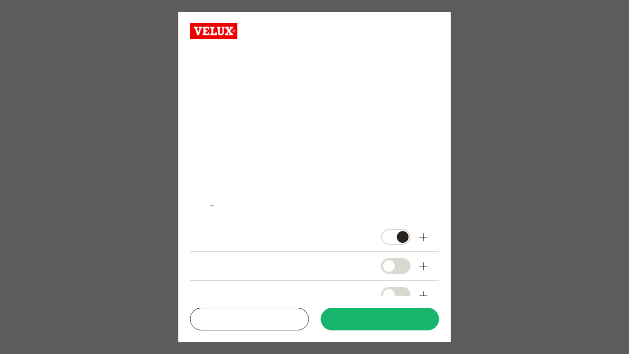

--- FILE ---
content_type: text/html; charset=utf-8
request_url: https://accessories.velux.ch/
body_size: 477
content:
<!DOCTYPE html>
<html>
<head>
  <meta charset="utf-8">
<meta http-equiv="X-UA-Compatible" content="IE=edge">
<meta name="viewport" content="width=device-width,initial-scale=1.0">
<meta name="format-detection" content="telephone=no">
<meta name="robots" content="noindex, nofollow" />
<link rel="icon" type="image/svg+xml" href="/favicon.svg?v1">
<link rel="alternate icon" sizes="16x16" href="/favicon.ico?v1">
  <title>VELUX Zubehör-Konfigurator: Preise ermitteln, Handwerker finden | VELUX Dachfenster</title>
  <meta name="description" content="VELUX Zubehör-Konfigurator: Mit wenigen Klicks Zubehör für Ihr VELUX Dachfenster konfigurieren ✓ Preise ermitteln ✓ Handwerker finden oder Produkt kaufen ➤ Jetzt ausprobieren!">
  <script type="module" crossorigin src="/assets/query-Cclm3Lo8.js"></script>
  <script type="module" crossorigin src="/assets/index-BIDOw9ML.js"></script>
  <link rel="stylesheet" crossorigin href="/assets/index-ClHYDjNe.css">
</head>
<body>
<div id="app" class="app"></div>
</body>


--- FILE ---
content_type: text/css
request_url: https://accessories.velux.ch/assets/index-ClHYDjNe.css
body_size: 12462
content:
.vlx-icon[data-v-e53b89f6]{display:block}.vlx-icon_size-tiny[data-v-e53b89f6]{width:16px;height:16px}.vlx-icon_size-small[data-v-e53b89f6]{width:20px;height:20px}.vlx-icon_size-medium[data-v-e53b89f6]{width:24px;height:24px}.vlx-icon_size-large[data-v-e53b89f6]{width:32px;height:32px}.vlx-icon_size-font[data-v-e53b89f6]{display:inline-block;width:1.1em;height:1.1em;vertical-align:middle;margin:-.55em .22em -.33em}.vlx-icon_size-font[data-v-e53b89f6]:first-child{margin-left:0}.vlx-icon_size-font[data-v-e53b89f6]:last-child{margin-right:0}.vlx-control-choice[data-v-bd053a58]{display:-webkit-box;display:-ms-flexbox;display:flex;-webkit-box-align:start;-ms-flex-align:start;align-items:flex-start;cursor:pointer;padding-top:6px;padding-bottom:6px;position:relative}.vlx-control-choice_disabled[data-v-bd053a58]{opacity:.4;cursor:not-allowed}.vlx-control-choice__control[data-v-bd053a58]{position:absolute;width:0;height:0;-webkit-appearance:none;-moz-appearance:none;appearance:none}.vlx-control-choice__control[data-v-bd053a58]:focus:focus-visible{outline:none;-webkit-box-shadow:none;box-shadow:none}.vlx-control-choice__control:focus:focus-visible~.vlx-control-choice__focus-mark[data-v-bd053a58]{display:block}.vlx-control-choice__focus-mark[data-v-bd053a58]{display:none;position:absolute;inset:0 -2px;-webkit-box-shadow:0 0 0 2px #3c76cd,inset 0 0 0 1px #fff;box-shadow:0 0 0 2px #3c76cd,inset 0 0 0 1px #fff}.vlx-control-choice__content[data-v-bd053a58]{-ms-flex-item-align:center;align-self:center}.vlx-control-choice__mark-container[data-v-bd053a58]{display:-webkit-box;display:-ms-flexbox;display:flex;-webkit-box-align:center;-ms-flex-align:center;align-items:center;padding-right:12px}.vlx-control-choice__mark-aligner[data-v-bd053a58]{width:0;visibility:hidden}.vlx-control-choice__mark[data-v-bd053a58]{-ms-flex-negative:0;flex-shrink:0;width:20px;height:20px;border:1px solid #6a615c;display:-webkit-box;display:-ms-flexbox;display:flex;-webkit-box-pack:center;-ms-flex-pack:center;justify-content:center;-webkit-box-align:center;-ms-flex-align:center;align-items:center}.vlx-checkbox__mark[data-v-bd053a58]{border-radius:2px}.vlx-checkbox__mark_active[data-v-bd053a58]{background-color:#6a615c}.vlx-checkbox__mark-icon[data-v-bd053a58]{width:100%;height:100%;color:#fff}.vlx-control-choice[data-v-d169a07a]{display:-webkit-box;display:-ms-flexbox;display:flex;-webkit-box-align:start;-ms-flex-align:start;align-items:flex-start;cursor:pointer;padding-top:6px;padding-bottom:6px;position:relative}.vlx-control-choice_disabled[data-v-d169a07a]{opacity:.4;cursor:not-allowed}.vlx-control-choice__control[data-v-d169a07a]{position:absolute;width:0;height:0;-webkit-appearance:none;-moz-appearance:none;appearance:none}.vlx-control-choice__control[data-v-d169a07a]:focus:focus-visible{outline:none;-webkit-box-shadow:none;box-shadow:none}.vlx-control-choice__control:focus:focus-visible~.vlx-control-choice__focus-mark[data-v-d169a07a]{display:block}.vlx-control-choice__focus-mark[data-v-d169a07a]{display:none;position:absolute;inset:0 -2px;-webkit-box-shadow:0 0 0 2px #3c76cd,inset 0 0 0 1px #fff;box-shadow:0 0 0 2px #3c76cd,inset 0 0 0 1px #fff}.vlx-control-choice__content[data-v-d169a07a]{-ms-flex-item-align:center;align-self:center}.vlx-control-choice__mark-container[data-v-d169a07a]{display:-webkit-box;display:-ms-flexbox;display:flex;-webkit-box-align:center;-ms-flex-align:center;align-items:center;padding-right:12px}.vlx-control-choice__mark-aligner[data-v-d169a07a]{width:0;visibility:hidden}.vlx-control-choice__mark[data-v-d169a07a]{-ms-flex-negative:0;flex-shrink:0;width:20px;height:20px;border:1px solid #6a615c;display:-webkit-box;display:-ms-flexbox;display:flex;-webkit-box-pack:center;-ms-flex-pack:center;justify-content:center;-webkit-box-align:center;-ms-flex-align:center;align-items:center}.vlx-radio__mark[data-v-d169a07a]{border-radius:50%}.vlx-radio__mark_active[data-v-d169a07a]{border-width:2px}.vlx-radio__mark-icon[data-v-d169a07a]{background-color:#6a615c;width:10px;height:10px;border-radius:50%}.vlx-switch[data-v-a8037998]{display:-webkit-box;display:-ms-flexbox;display:flex;-webkit-box-pack:start;-ms-flex-pack:start;justify-content:flex-start;-webkit-box-align:start;-ms-flex-align:start;align-items:flex-start;-webkit-box-orient:horizontal;-webkit-box-direction:normal;-ms-flex-direction:row;flex-direction:row;gap:8px;padding-top:6px;padding-bottom:6px;cursor:pointer;position:relative}.vlx-switch_reverse[data-v-a8037998]{-webkit-box-orient:horizontal;-webkit-box-direction:reverse;-ms-flex-direction:row-reverse;flex-direction:row-reverse}.vlx-switch_disabled[data-v-a8037998]{opacity:.4;cursor:not-allowed}.vlx-switch__focus-mark[data-v-a8037998]{display:none;position:absolute;inset:0 -2px;-webkit-box-shadow:0 0 0 2px #3c76cd,inset 0 0 0 1px #fff;box-shadow:0 0 0 2px #3c76cd,inset 0 0 0 1px #fff}.vlx-switch__control[data-v-a8037998]{position:absolute;opacity:0;width:0;height:0}.vlx-switch__control:focus:focus-visible~.vlx-switch__focus-mark[data-v-a8037998]{display:block}.vlx-switch__content[data-v-a8037998]{-ms-flex-item-align:center;align-self:center}.vlx-switch__mark-container[data-v-a8037998]{display:-webkit-box;display:-ms-flexbox;display:flex;-webkit-box-align:center;-ms-flex-align:center;align-items:center}.vlx-switch__mark-aligner[data-v-a8037998]{width:0;visibility:hidden}.vlx-switch__mark[data-v-a8037998]{display:block;-ms-flex-negative:0;flex-shrink:0;width:36px;height:20px;border:1px solid #c6bfb7;border-radius:10px;padding:1px}.vlx-switch__mark-icon[data-v-a8037998]{display:block;background-color:#c6bfb7;width:16px;height:16px;border-radius:50%;-webkit-transition-duration:.2s;transition-duration:.2s;-webkit-transition-timing-function:ease-in-out;transition-timing-function:ease-in-out;-webkit-transition-property:background-color,-webkit-transform;transition-property:background-color,-webkit-transform;transition-property:transform,background-color;transition-property:transform,background-color,-webkit-transform}.vlx-switch__mark-icon_active[data-v-a8037998]{background-color:#128750;-webkit-transform:translateX(16px);transform:translate(16px)}.vlx-notification-bar[data-v-dcf46e7a]{background-color:#fff;min-height:56px;width:100%;display:-webkit-box;display:-ms-flexbox;display:flex;-webkit-box-pack:justify;-ms-flex-pack:justify;justify-content:space-between;-webkit-box-align:center;-ms-flex-align:center;align-items:center;gap:16px;padding-left:20px;padding-right:20px;padding-bottom:3px;border-width:4px 1px 1px 1px;border-style:solid}@media screen and (max-width:767px){.vlx-notification-bar[data-v-dcf46e7a]{min-height:48px;gap:8px;padding-left:16px;padding-right:16px}}.vlx-notification-bar__content[data-v-dcf46e7a]{font-family:VELUX Transform,arial,sans-serif;font-weight:300;font-size:16px;line-height:1.18;font-variation-settings:"wdth" 30;color:#28231f;padding-top:8px;padding-bottom:8px}@media screen and (max-width:767px){.vlx-notification-bar__content[data-v-dcf46e7a]{font-family:VELUX Transform,arial,sans-serif;font-weight:300;font-size:14px;line-height:1.18;font-variation-settings:"wdth" 30;padding-top:4px;padding-bottom:4px}}.vlx-notification-bar_small[data-v-dcf46e7a]{min-height:48px;padding-left:16px;padding-right:16px}.vlx-notification-bar_small .vlx-notification-bar__content[data-v-dcf46e7a]{font-family:VELUX Transform,arial,sans-serif;font-weight:300;font-size:14px;line-height:1.18;font-variation-settings:"wdth" 30;padding-top:4px;padding-bottom:4px}.vlx-notification-bar__icon[data-v-dcf46e7a]{margin-right:12px;-ms-flex-negative:0;flex-shrink:0}@media screen and (max-width:767px){.vlx-notification-bar__icon[data-v-dcf46e7a]{margin-right:8px}}.vlx-notification-bar_info[data-v-dcf46e7a]{border-color:#a8c9e4}.vlx-notification-bar_info .vlx-notification-bar__icon[data-v-dcf46e7a]{color:#a8c9e4}.vlx-notification-bar_warning[data-v-dcf46e7a]{border-color:#c70000}.vlx-notification-bar_warning .vlx-notification-bar__icon[data-v-dcf46e7a]{color:#c70000}.vlx-notification-bar__container[data-v-dcf46e7a]{display:-webkit-box;display:-ms-flexbox;display:flex;-webkit-box-align:center;-ms-flex-align:center;align-items:center}.vlx-notification-bar__action[data-v-dcf46e7a]{min-height:40px;min-width:32px;display:-webkit-box;display:-ms-flexbox;display:flex;-webkit-box-pack:center;-ms-flex-pack:center;justify-content:center;-webkit-box-align:center;-ms-flex-align:center;align-items:center;color:#c70000;font-family:VELUX Transform,arial,sans-serif;font-weight:300;font-size:16px;line-height:1.18;font-variation-settings:"wdth" 30;font-weight:440;white-space:nowrap}@media screen and (max-width:767px){.vlx-notification-bar__action[data-v-dcf46e7a]{font-family:VELUX Transform,arial,sans-serif;font-weight:300;font-size:14px;line-height:1.18;font-variation-settings:"wdth" 30;font-weight:440}}@media screen and (max-width:767px){.vlx-notification-bar__action_desktop[data-v-dcf46e7a]{display:none}}@media screen and (min-width:768px)and (max-width:1023px){.vlx-notification-bar__action_mobile[data-v-dcf46e7a]{display:none}}@media screen and (min-width:1024px)and (max-width:1199px){.vlx-notification-bar__action_mobile[data-v-dcf46e7a]{display:none}}@media screen and (min-width:1200px)and (max-width:1399px){.vlx-notification-bar__action_mobile[data-v-dcf46e7a]{display:none}}@media screen and (min-width:1400px){.vlx-notification-bar__action_mobile[data-v-dcf46e7a]{display:none}}.vlx-notification-bar__action-button[disabled][data-v-dcf46e7a]{cursor:not-allowed;opacity:.4}.vlx-knob[data-v-68e967dc]{width:auto;height:48px;min-width:48px;display:-webkit-inline-box;display:-ms-inline-flexbox;display:inline-flex;-webkit-box-pack:center;-ms-flex-pack:center;justify-content:center;-webkit-box-align:center;-ms-flex-align:center;align-items:center;gap:16px;-webkit-transition-duration:.2s;transition-duration:.2s;-webkit-transition-timing-function:cubic-bezier(0,0,.1,1);transition-timing-function:cubic-bezier(0,0,.1,1);-webkit-transition-property:background-color,color,border-color;transition-property:background-color,color,border-color;border:1px solid transparent;padding-left:20px;padding-right:20px;font-family:VELUX Transform,arial,sans-serif;font-weight:300;font-size:14px;line-height:1.18;font-variation-settings:"wdth" 30;font-weight:440;font-variation-settings:"wdth" 60;letter-spacing:.02em}@media screen and (max-width:767px){.vlx-knob[data-v-68e967dc]{height:40px;min-width:40px;padding-left:16px;padding-right:16px}}.vlx-knob[disabled][data-v-68e967dc]{opacity:.4;cursor:not-allowed}.vlx-knob_size-small[data-v-68e967dc]{height:40px;min-width:40px;padding-left:16px;padding-right:16px}.vlx-knob_primary[data-v-68e967dc]{background-color:#c70000;color:#fff}.vlx-knob_primary[data-v-68e967dc]:hover:not([disabled]){outline:none;background-color:#a11515}.vlx-knob_primary[data-v-68e967dc]:active{background-color:#c70000;color:#fff}.vlx-knob_secondary[data-v-68e967dc]{background-color:#fff;border-color:#28231f;color:#28231f}.vlx-knob_secondary[data-v-68e967dc]:hover:not([disabled]){outline:none;background-color:#edebe8;border-color:transparent}.vlx-knob_tertiary[data-v-68e967dc]{background-color:transparent;color:#c70000;padding-left:0;padding-right:0}.vlx-knob_tertiary[data-v-68e967dc]:hover:not([disabled]){outline:none;background-color:#f6f5f4;color:#a11515}.vlx-knob_full-width[data-v-68e967dc]{display:-webkit-box;display:-ms-flexbox;display:flex;width:100%}.vlx-knob_space-between[data-v-68e967dc]{-webkit-box-pack:justify;-ms-flex-pack:justify;justify-content:space-between}.vlx-knob__icon[data-v-68e967dc]{-ms-flex-negative:0;flex-shrink:0;width:20px;height:20px}.vlx-knob__aside[data-v-68e967dc]{letter-spacing:0}.vlx-toast__list-container[data-v-68e967dc]{position:fixed;inset:0;z-index:500;overflow:hidden;pointer-events:none;display:-webkit-box;display:-ms-flexbox;display:flex;-webkit-box-orient:vertical;-webkit-box-direction:normal;-ms-flex-direction:column;flex-direction:column;-webkit-box-pack:center;-ms-flex-pack:center;justify-content:center;-webkit-box-align:center;-ms-flex-align:center;align-items:center;padding:8px;gap:8px}.vlx-toast__item[data-v-68e967dc]{pointer-events:auto;-ms-flex-negative:0;flex-shrink:0;background-color:#fff;-webkit-box-shadow:0 8px 32px 0 rgba(0,0,0,.1);box-shadow:0 8px 32px #0000001a;border-radius:4px;min-height:48px;min-width:320px;max-width:600px;display:-webkit-box;display:-ms-flexbox;display:flex;-webkit-box-align:center;-ms-flex-align:center;align-items:center;padding-top:4px;padding-left:8px;position:relative}@media screen and (max-width:767px){.vlx-toast__item[data-v-68e967dc]{min-width:0}}.vlx-toast__item[data-v-68e967dc]:before{content:"";display:block;position:absolute;top:0;left:0;width:100%;height:4px;border-radius:4px 4px 0 0}.vlx-toast__type-icon[data-v-68e967dc]{-ms-flex-negative:0;flex-shrink:0;width:24px;height:24px;color:#28231f;margin-right:16px}.vlx-toast__body[data-v-68e967dc]{-webkit-box-flex:1;-ms-flex-positive:1;flex-grow:1;padding-top:12px;padding-bottom:12px}.vlx-toast__content[data-v-68e967dc]{font-family:VELUX Transform,arial,sans-serif;font-weight:300;font-size:16px;line-height:1.18;font-variation-settings:"wdth" 30;color:#28231f}.vlx-toast__text[data-v-68e967dc]{white-space:pre-line;word-break:break-word}.vlx-toast__close-button[data-v-68e967dc]{-ms-flex-negative:0;flex-shrink:0;-ms-flex-item-align:stretch;align-self:stretch;margin-left:16px;padding-top:12px;padding-bottom:12px;display:-webkit-box;display:-ms-flexbox;display:flex;-webkit-box-align:stretch;-ms-flex-align:stretch;align-items:stretch}.vlx-toast__close-icon-container[data-v-68e967dc]{border-left:solid 1px #edebe8;padding-left:16px;padding-right:16px;display:-webkit-box;display:-ms-flexbox;display:flex;-webkit-box-align:center;-ms-flex-align:center;align-items:center}.vlx-toast__close-icon[data-v-68e967dc]{color:#6a615c}.vlx-toast__action[data-v-68e967dc]{-ms-flex-negative:0;flex-shrink:0;margin-left:16px}.vlx-toast__item_info[data-v-68e967dc]:before{background-color:#a8c9e4}.vlx-toast__item_info .vlx-toast__type-icon[data-v-68e967dc]{color:#a8c9e4}.vlx-toast__item_success[data-v-68e967dc]:before{background-color:#128750}.vlx-toast__item_success .vlx-toast__type-icon[data-v-68e967dc]{color:#128750}.vlx-toast__item_error[data-v-68e967dc]:before{background-color:#c70000}.vlx-toast__item_error .vlx-toast__type-icon[data-v-68e967dc]{color:#c70000}.vlx-toast__list-container_align-bottom-middle[data-v-68e967dc]{-webkit-box-pack:end;-ms-flex-pack:end;justify-content:flex-end;-webkit-box-align:center;-ms-flex-align:center;align-items:center}.vlx-toast__list-container_align-top-right[data-v-68e967dc]{-webkit-box-orient:vertical;-webkit-box-direction:reverse;-ms-flex-direction:column-reverse;flex-direction:column-reverse;-webkit-box-pack:end;-ms-flex-pack:end;justify-content:flex-end;-webkit-box-align:end;-ms-flex-align:end;align-items:flex-end}.vlx-toast-transition__from-bottom-enter-active[data-v-68e967dc],.vlx-toast-transition__from-bottom-leave-active[data-v-68e967dc],.vlx-toast-transition__from-right-enter-active[data-v-68e967dc],.vlx-toast-transition__from-right-leave-active[data-v-68e967dc]{-webkit-transition-property:opacity,-webkit-transform;transition-property:opacity,-webkit-transform;transition-property:opacity,transform;transition-property:opacity,transform,-webkit-transform;-webkit-transition-timing-function:ease-in-out;transition-timing-function:ease-in-out;-webkit-transition-duration:.2s;transition-duration:.2s}.vlx-toast-transition__from-bottom-enter-from[data-v-68e967dc]{opacity:0;-webkit-transform:translateY(100%);transform:translateY(100%)}.vlx-toast-transition__from-bottom-enter-to[data-v-68e967dc],.vlx-toast-transition__from-bottom-leave-from[data-v-68e967dc]{opacity:1;-webkit-transform:translateY(0);transform:translateY(0)}.vlx-toast-transition__from-bottom-leave-to[data-v-68e967dc]{opacity:0;-webkit-transform:translateY(100%);transform:translateY(100%)}.vlx-toast-transition__from-right-enter-from[data-v-68e967dc]{opacity:0;-webkit-transform:translateX(100%);transform:translate(100%)}.vlx-toast-transition__from-right-enter-to[data-v-68e967dc],.vlx-toast-transition__from-right-leave-from[data-v-68e967dc]{opacity:1;-webkit-transform:translateX(0);transform:translate(0)}.vlx-toast-transition__from-right-leave-to[data-v-68e967dc]{opacity:0;-webkit-transform:translateX(100%);transform:translate(100%)}.vlx-loader[data-v-af3489ed]{display:-webkit-box;display:-ms-flexbox;display:flex;position:relative;-webkit-box-align:center;-ms-flex-align:center;align-items:center;-webkit-box-pack:center;-ms-flex-pack:center;justify-content:center;padding-left:16px;padding-right:16px}.vlx-loader__item[data-v-af3489ed]{width:9px;height:15px;background-color:#edebe8;-webkit-animation:vlx-loader-af3489ed 2s infinite ease-in-out;animation:vlx-loader-af3489ed 2s infinite ease-in-out}.vlx-loader__item+.vlx-loader__item[data-v-af3489ed]{margin-left:2px}.vlx-loader__item[data-v-af3489ed]:nth-child(2){-webkit-animation-delay:.1s;animation-delay:.1s}.vlx-loader__item[data-v-af3489ed]:nth-child(3){-webkit-animation-delay:.2s;animation-delay:.2s}.vlx-loader__item[data-v-af3489ed]:nth-child(4){-webkit-animation-delay:.3s;animation-delay:.3s}.vlx-loader__item[data-v-af3489ed]:nth-child(5){-webkit-animation-delay:.4s;animation-delay:.4s}@-webkit-keyframes vlx-loader-af3489ed{0%{-webkit-transform:translateX(0);transform:translate(0);background:#edebe8}25%{-webkit-transform:translateX(0);transform:translate(0);background:#000}50%{-webkit-transform:translateX(16px);transform:translate(16px);background:#edebe8}to{-webkit-transform:translateX(0);transform:translate(0);background:#edebe8}}@keyframes vlx-loader-af3489ed{0%{-webkit-transform:translateX(0);transform:translate(0);background:#edebe8}25%{-webkit-transform:translateX(0);transform:translate(0);background:#000}50%{-webkit-transform:translateX(16px);transform:translate(16px);background:#edebe8}to{-webkit-transform:translateX(0);transform:translate(0);background:#edebe8}}.vlx-focus-capture[data-v-6f59131d]{width:0;height:0}.vlx-focus-capture[data-v-6f59131d]:focus:focus-visible{-webkit-box-shadow:none;box-shadow:none}.vlx-modal[data-v-85be1919]{position:fixed;top:0;left:0;width:100%;height:100%;z-index:500;display:-webkit-box;display:-ms-flexbox;display:flex;overflow:auto;padding:12px}.vlx-modal_light[data-v-85be1919]{background:#fffc}.vlx-modal_dark[data-v-85be1919]{background:#0006}.vlx-modal__underlay[data-v-85be1919]{position:absolute;inset:0}.vlx-modal__body[data-v-85be1919]{position:relative;margin-inline:auto;background-color:#fff;padding:24px 24px 32px;text-align:left}@media screen and (max-width:767px){.vlx-modal__body[data-v-85be1919]{padding:24px 16px}}.vlx-modal__body_size-small[data-v-85be1919]{width:400px}.vlx-modal__body_size-medium[data-v-85be1919]{width:520px}.vlx-modal__body_size-large[data-v-85be1919]{width:720px}.vlx-modal__body_size-extra-large[data-v-85be1919]{width:984px}.vlx-modal__body_vertical-center[data-v-85be1919]{margin-block:auto}.vlx-modal__body_vertical-top[data-v-85be1919]{margin-top:0;margin-bottom:auto}.vlx-modal__body-light[data-v-85be1919]{-webkit-box-shadow:0 8px 32px 0 rgba(0,0,0,.1);box-shadow:0 8px 32px #0000001a}.vlx-modal__close-button[data-v-85be1919]{position:absolute;top:0;right:0;width:40px;height:40px;display:-webkit-box;display:-ms-flexbox;display:flex;-webkit-box-pack:center;-ms-flex-pack:center;justify-content:center;-webkit-box-align:center;-ms-flex-align:center;align-items:center;color:#c70000}.vlx-modal__close-button[data-v-85be1919]:hover{color:#a11515}.vlx-modal__header[data-v-85be1919],.vlx-modal__main[data-v-85be1919]{margin-top:12px}.vlx-modal__footer[data-v-85be1919]{margin-top:24px}.vlx-modal__content-block[data-v-85be1919]:first-of-type{margin-top:0}.vlx-modal-transition-enter-active[data-v-85be1919],.vlx-modal-transition-leave-active[data-v-85be1919]{-webkit-transition-property:opacity;transition-property:opacity}.vlx-modal-transition-enter-active[data-v-85be1919],.vlx-modal-transition-enter-active .vlx-modal-transition__body[data-v-85be1919],.vlx-modal-transition-leave-active[data-v-85be1919],.vlx-modal-transition-leave-active .vlx-modal-transition__body[data-v-85be1919]{-webkit-transition-timing-function:ease-in-out;transition-timing-function:ease-in-out;-webkit-transition-duration:.2s;transition-duration:.2s}.vlx-modal-transition-enter-active .vlx-modal-transition__body[data-v-85be1919],.vlx-modal-transition-leave-active .vlx-modal-transition__body[data-v-85be1919]{-webkit-transition-property:-webkit-transform;transition-property:-webkit-transform;transition-property:transform;transition-property:transform,-webkit-transform}.vlx-modal-transition-enter-from[data-v-85be1919]{opacity:0}.vlx-modal-transition-enter-from .vlx-modal-transition__body[data-v-85be1919]{-webkit-transform:scale(1.05);transform:scale(1.05)}.vlx-modal-transition-enter-to[data-v-85be1919]{opacity:1}.vlx-modal-transition-enter-to .vlx-modal-transition__body[data-v-85be1919]{-webkit-transform:scale(1);transform:scale(1)}.vlx-modal-transition-leave-from[data-v-85be1919]{opacity:1}.vlx-modal-transition-leave-from .vlx-modal-transition__body[data-v-85be1919]{-webkit-transform:scale(1);transform:scale(1)}.vlx-modal-transition-leave-to[data-v-85be1919]{opacity:0}.vlx-modal-transition-leave-to .vlx-modal-transition__body[data-v-85be1919]{-webkit-transform:scale(1.05);transform:scale(1.05)}.vlx-popover__flyout[data-v-51df0e06]{z-index:50;position:fixed;inset:0;pointer-events:none;display:-webkit-box;display:-ms-flexbox;display:flex}.vlx-dropdown__flyout_align-bottom-left[data-v-51df0e06]{-webkit-box-pack:start;-ms-flex-pack:start;justify-content:flex-start;-webkit-box-align:start;-ms-flex-align:start;align-items:flex-start}.vlx-dropdown__flyout_align-bottom-right[data-v-51df0e06]{-webkit-box-pack:end;-ms-flex-pack:end;justify-content:flex-end;-webkit-box-align:start;-ms-flex-align:start;align-items:flex-start}.vlx-dropdown__flyout_align-bottom-center[data-v-51df0e06]{-webkit-box-pack:center;-ms-flex-pack:center;justify-content:center;-webkit-box-align:start;-ms-flex-align:start;align-items:flex-start}.vlx-dropdown__flyout_align-top-left[data-v-51df0e06]{-webkit-box-pack:start;-ms-flex-pack:start;justify-content:flex-start;-webkit-box-align:end;-ms-flex-align:end;align-items:flex-end}.vlx-dropdown__flyout_align-top-right[data-v-51df0e06]{-webkit-box-pack:end;-ms-flex-pack:end;justify-content:flex-end;-webkit-box-align:end;-ms-flex-align:end;align-items:flex-end}.vlx-dropdown__flyout_align-top-center[data-v-51df0e06]{-webkit-box-pack:center;-ms-flex-pack:center;justify-content:center;-webkit-box-align:end;-ms-flex-align:end;align-items:flex-end}.vlx-popover__body[data-v-51df0e06]{pointer-events:auto;background:#fff;-webkit-box-shadow:0 4px 16px 0 rgba(0,0,0,.1);box-shadow:0 4px 16px #0000001a;max-width:100%;max-height:100%;overflow:auto}.vlx-dropdown__body_width-small[data-v-51df0e06]{width:260px}.vlx-dropdown__body_width-medium[data-v-51df0e06]{width:400px}.vlx-dropdown__body_width-large[data-v-51df0e06]{width:520px}.vlx-popover-transition-enter-active[data-v-51df0e06],.vlx-popover-transition-leave-active[data-v-51df0e06]{-webkit-transition-property:opacity;transition-property:opacity;-webkit-transition-timing-function:cubic-bezier(0,0,.1,1);transition-timing-function:cubic-bezier(0,0,.1,1);-webkit-transition-duration:.2s;transition-duration:.2s}.vlx-popover-transition-enter-from[data-v-51df0e06]{opacity:0}.vlx-popover-transition-enter-to[data-v-51df0e06],.vlx-popover-transition-leave-from[data-v-51df0e06]{opacity:1}.vlx-popover-transition-leave-to[data-v-51df0e06]{opacity:0}.vlx-fade-enter-active[data-v-75f5910f],.vlx-fade-leave-active[data-v-75f5910f]{-webkit-transition:opacity .4s ease-in-out;transition:opacity .4s ease-in-out}.vlx-fade-enter-from[data-v-75f5910f],.vlx-fade-leave-to[data-v-75f5910f]{opacity:0}.vlx-fullscreen-slider[data-v-75f5910f]{position:fixed;top:0;left:0;width:100%;height:100%;z-index:500;background:#000;color:#fff;display:grid;grid-template-columns:auto 1fr auto;grid-template-rows:auto 1fr 64px;grid-template-areas:"header header header" "aside-left body aside-right" "aside-left footer aside-right"}.vlx-fullscreen-slider__body[data-v-75f5910f]{grid-area:body;width:100%;height:100%;overflow:hidden;cursor:all-scroll}.vlx-fullscreen-slider__tape[data-v-75f5910f]{width:300%;height:100%;margin-left:-100%;display:grid;grid-template-columns:repeat(3,1fr);grid-template-rows:100%;pointer-events:none;-webkit-user-select:none;-moz-user-select:none;-ms-user-select:none;user-select:none;-webkit-transition:-webkit-transform .2s ease-in-out;transition:-webkit-transform .2s ease-in-out;transition:transform .2s ease-in-out;transition:transform .2s ease-in-out,-webkit-transform .2s ease-in-out}.vlx-fullscreen-slider__no_transition[data-v-75f5910f]{-webkit-transition:none;transition:none}.vlx-fullscreen-slider__slide[data-v-75f5910f]{display:-webkit-box;display:-ms-flexbox;display:flex;-webkit-box-pack:center;-ms-flex-pack:center;justify-content:center;-webkit-box-align:center;-ms-flex-align:center;align-items:center}.vlx-fullscreen-slider__image[data-v-75f5910f]{display:block;max-width:100%;max-height:100%}.vlx-fullscreen-slider__header[data-v-75f5910f]{grid-area:header;display:grid;-webkit-box-align:center;-ms-flex-align:center;align-items:center;grid-template-columns:1fr 3fr 1fr;text-align:center;padding:8px 16px 12px}@media screen and (max-width:767px){.vlx-fullscreen-slider__header[data-v-75f5910f]{padding-left:0;padding-right:0}}.vlx-fullscreen-slider__header-action[data-v-75f5910f]{display:-webkit-box;display:-ms-flexbox;display:flex;-webkit-box-pack:center;-ms-flex-pack:center;justify-content:center;-webkit-box-align:center;-ms-flex-align:center;align-items:center;gap:4px;height:48px;min-width:48px;-webkit-transition:background-color .2s ease-in-out;transition:background-color .2s ease-in-out}.vlx-fullscreen-slider__header-action[data-v-75f5910f]:hover{background-color:#28231f}.vlx-fullscreen-slider__header-action-icon[data-v-75f5910f]{width:24px;height:24px}@media screen and (max-width:767px){.vlx-fullscreen-slider__header-action-icon[data-v-75f5910f]{width:20px;height:20px}}.vlx-fullscreen-slider__header-action-text[data-v-75f5910f]{font-family:VELUX Transform,arial,sans-serif;font-weight:300;font-size:16px;line-height:1.18;font-variation-settings:"wdth" 30;font-weight:440}@media screen and (max-width:767px){.vlx-fullscreen-slider__header-action-text[data-v-75f5910f]{display:none}}.vlx-fullscreen-slider__title[data-v-75f5910f]{text-align:center;font-family:VELUX Transform,arial,sans-serif;font-weight:300;font-size:18px;line-height:1.18;font-variation-settings:"wdth" 30;font-weight:440}@media screen and (max-width:767px){.vlx-fullscreen-slider__title[data-v-75f5910f]{font-family:VELUX Transform,arial,sans-serif;font-weight:300;font-size:16px;line-height:1.18;font-variation-settings:"wdth" 30;font-weight:440}}.vlx-fullscreen-slider__arrow-container[data-v-75f5910f]{width:56px;height:56px;display:-webkit-box;display:-ms-flexbox;display:flex;-webkit-box-pack:center;-ms-flex-pack:center;justify-content:center;-webkit-box-align:center;-ms-flex-align:center;align-items:center;-webkit-transition:background-color .2s ease-in-out;transition:background-color .2s ease-in-out}.vlx-fullscreen-slider__arrow[data-v-75f5910f]{width:40px;height:40px}.vlx-fullscreen-slider__arrow_left[data-v-75f5910f]{-webkit-transform:rotate(-90deg);transform:rotate(-90deg)}.vlx-fullscreen-slider__arrow_right[data-v-75f5910f]{-webkit-transform:rotate(90deg);transform:rotate(90deg)}.vlx-fullscreen-slider__aside-left[data-v-75f5910f]{grid-area:aside-left;padding-left:16px;padding-right:24px}.vlx-fullscreen-slider__aside-right[data-v-75f5910f]{grid-area:aside-right;padding-left:24px;padding-right:16px}.vlx-fullscreen-slider__aside[data-v-75f5910f]{display:-webkit-box;display:-ms-flexbox;display:flex;-webkit-box-align:center;-ms-flex-align:center;align-items:center;padding-bottom:64px}@media screen and (max-width:767px){.vlx-fullscreen-slider__aside[data-v-75f5910f]{display:none}}.vlx-fullscreen-slider__aside:hover .vlx-fullscreen-slider__arrow-container[data-v-75f5910f]{background-color:#28231f}.vlx-fullscreen-slider__footer[data-v-75f5910f]{grid-area:footer;padding-top:8px}@media screen and (max-width:767px){.vlx-fullscreen-slider__footer[data-v-75f5910f]{padding-left:12px;padding-right:12px}}.vlx-fullscreen-slider__caption[data-v-75f5910f]{font-family:VELUX Transform,arial,sans-serif;font-weight:300;font-size:16px;line-height:1.5;font-variation-settings:"wdth" 30;color:#fff;text-align:center;white-space:pre-line;display:-webkit-box;-webkit-line-clamp:2;-webkit-box-orient:vertical;overflow:hidden}@media screen and (max-width:767px){.vlx-fullscreen-slider__caption[data-v-75f5910f]{font-family:VELUX Transform,arial,sans-serif;font-weight:300;font-size:14px;line-height:1.5;font-variation-settings:"wdth" 30}}.vlx-image-slider[data-v-841fee1f]{width:100%;position:relative;background-color:#edebe8}.vlx-image-slider__container[data-v-841fee1f]{height:100%;overflow:hidden;display:-webkit-box;display:-ms-flexbox;display:flex;-webkit-box-pack:center;-ms-flex-pack:center;justify-content:center}.vlx-image-slider__tape[data-v-841fee1f]{height:100%;display:-webkit-box;display:-ms-flexbox;display:flex;-webkit-user-select:none;-moz-user-select:none;-ms-user-select:none;user-select:none;-webkit-transition:-webkit-transform .2s ease-in-out;transition:-webkit-transform .2s ease-in-out;transition:transform .2s ease-in-out;transition:transform .2s ease-in-out,-webkit-transform .2s ease-in-out}.vlx-image-slider__tape_no-transition[data-v-841fee1f]{-webkit-transition:none;transition:none}.vlx-image-slider__tape_movable[data-v-841fee1f]{cursor:-webkit-grab;cursor:grab}.vlx-image-slider__slide[data-v-841fee1f]{-ms-flex-negative:0;flex-shrink:0;height:100%;width:100%;position:relative}.vlx-image-slider__slide[data-v-841fee1f]:before{content:"";background-color:#0006;display:none;position:absolute;top:0;left:0;width:100%;height:100%;-webkit-transition-timing-function:ease-in-out;transition-timing-function:ease-in-out;-webkit-transition-duration:.2s;transition-duration:.2s;-webkit-transition-property:opacity,visibility;transition-property:opacity,visibility}.vlx-image-slider__slide_fit-content-width[data-v-841fee1f]{width:auto;max-width:100%}.vlx-image-slider__slide_fit-content-width .vlx-image-slider__image[data-v-841fee1f]{width:auto;-o-object-fit:cover;object-fit:cover}.vlx-image-slider__slide_backdrop[data-v-841fee1f]:before{display:block}.vlx-image-slider__slide_active[data-v-841fee1f]:before{visibility:hidden;opacity:0}.vlx-image-slider__image[data-v-841fee1f]{height:100%;width:100%;display:block;pointer-events:none}.vlx-image-slider__image_contain[data-v-841fee1f]{-o-object-fit:contain;object-fit:contain}.vlx-image-slider__image_cover[data-v-841fee1f]{-o-object-fit:cover;object-fit:cover}.vlx-image-slider__navigation[data-v-841fee1f]{pointer-events:none;position:absolute;top:0;left:0;width:100%;height:100%;display:-webkit-box;display:-ms-flexbox;display:flex;-webkit-box-pack:justify;-ms-flex-pack:justify;justify-content:space-between;-webkit-box-align:center;-ms-flex-align:center;align-items:center;-webkit-transition-timing-function:ease-in-out;transition-timing-function:ease-in-out;-webkit-transition-duration:.2s;transition-duration:.2s;-webkit-transition-property:background-color;transition-property:background-color;padding:16px}@media screen and (pointer:coarse)and (max-width:767px){.vlx-image-slider__navigation[data-v-841fee1f]{display:none}}.vlx-image-slider__navigation-button[data-v-841fee1f]{pointer-events:all;width:40px;height:40px;border-radius:50%;display:-webkit-box;display:-ms-flexbox;display:flex;-webkit-box-pack:center;-ms-flex-pack:center;justify-content:center;-webkit-box-align:center;-ms-flex-align:center;align-items:center;background-color:#fff;color:#28231f;-webkit-box-shadow:0 8px 32px 0 rgba(0,0,0,.1);box-shadow:0 8px 32px #0000001a;-webkit-transition-timing-function:ease-in-out;transition-timing-function:ease-in-out;-webkit-transition-duration:.2s;transition-duration:.2s;-webkit-transition-property:background-color,opacity,visibility;transition-property:background-color,opacity,visibility}.vlx-image-slider__navigation-button[data-v-841fee1f]:hover{background-color:#edebe8}.vlx-image-slider__navigation-button[disabled][data-v-841fee1f]{opacity:0;visibility:hidden;pointer-events:none}.vlx-image-slider__navigation-button_left[data-v-841fee1f]{-webkit-transform:rotate(180deg);transform:rotate(180deg)}.vlx-image-slider__pagination[data-v-841fee1f]{position:absolute;bottom:16px;left:0;right:0;pointer-events:none;display:-webkit-box;display:-ms-flexbox;display:flex;gap:8px;-webkit-box-pack:center;-ms-flex-pack:center;justify-content:center;-webkit-box-align:center;-ms-flex-align:center;align-items:center;visibility:hidden;opacity:0;-webkit-transition-timing-function:ease-in-out;transition-timing-function:ease-in-out;-webkit-transition-duration:.2s;transition-duration:.2s;-webkit-transition-property:visibility,opacity;transition-property:visibility,opacity}@media screen and (max-width:767px){.vlx-image-slider__pagination[data-v-841fee1f]{bottom:8px}}.vlx-image-slider__pagination_available[data-v-841fee1f]{opacity:1;visibility:visible}.vlx-image-slider__pagination-bullet[data-v-841fee1f]{pointer-events:all;width:8px;height:8px;display:-webkit-box;display:-ms-flexbox;display:flex;-webkit-box-pack:center;-ms-flex-pack:center;justify-content:center;-webkit-box-align:center;-ms-flex-align:center;align-items:center}.vlx-image-slider__pagination-bullet[data-v-841fee1f]:before{content:"";display:block;width:100%;height:100%;-webkit-transform:scale(.75);transform:scale(.75);border-radius:50%;background-color:#edebe8;-webkit-transition-timing-function:ease-in-out;transition-timing-function:ease-in-out;-webkit-transition-duration:.2s;transition-duration:.2s;-webkit-transition-property:background-color,-webkit-transform;transition-property:background-color,-webkit-transform;transition-property:background-color,transform;transition-property:background-color,transform,-webkit-transform}.vlx-image-slider__pagination-bullet_active[data-v-841fee1f]:before{background-color:#c70000;-webkit-transform:scale(1);transform:scale(1)}.vlx-image-slider__fullscreen-button[data-v-841fee1f]{position:absolute;bottom:16px;right:16px;display:-webkit-box;display:-ms-flexbox;display:flex;-webkit-box-pack:center;-ms-flex-pack:center;justify-content:center;-webkit-box-align:center;-ms-flex-align:center;align-items:center;width:32px;height:32px;background-color:#fff;color:#28231f;-webkit-box-shadow:0 8px 32px 0 rgba(0,0,0,.1);box-shadow:0 8px 32px #0000001a}@media screen and (max-width:767px){.vlx-image-slider__fullscreen-button[data-v-841fee1f]{bottom:8px;right:8px}}.vlx-control-text[data-v-17886147]{position:relative}.vlx-control-text_disabled[data-v-17886147]{opacity:.4}.vlx-control-text_disabled[data-v-17886147],.vlx-control-text_disabled .vlx-control-text__control[data-v-17886147]{cursor:not-allowed}.vlx-control-text__label[data-v-17886147]{display:block;position:relative}.vlx-control-text__control[data-v-17886147]{display:block;width:100%;min-height:48px;height:48px;border:1px solid #c6bfb7;border-radius:2px;padding:13.56px 11px;font-family:VELUX Transform,arial,sans-serif;font-weight:300;font-size:16px;line-height:1.18;font-variation-settings:"wdth" 30;color:#28231f;background-color:#fff;outline:none;outline-offset:0;-webkit-appearance:none;-moz-appearance:none;appearance:none}@media screen and (max-width:767px){.vlx-control-text__control[data-v-17886147]{min-height:40px;height:40px;padding-top:9.56px;padding-bottom:9.56px}}.vlx-control-text__control[data-v-17886147]::-webkit-input-placeholder{color:transparent}.vlx-control-text__control[data-v-17886147]::-moz-placeholder{color:transparent}.vlx-control-text__control[data-v-17886147]:-ms-input-placeholder{color:transparent}.vlx-control-text__control[data-v-17886147]::-ms-input-placeholder{color:transparent}.vlx-control-text__control[data-v-17886147]::placeholder{color:transparent}.vlx-control-text__control[data-v-17886147]:focus,.vlx-control-text__control.vlx-control-text__control_focus[data-v-17886147]{border-color:#a8c9e4;-webkit-box-shadow:0 0 0 1px #a8c9e4;box-shadow:0 0 0 1px #a8c9e4}.vlx-control-text__control[data-v-17886147]:focus,.vlx-control-text__control.vlx-control-text__control_active[data-v-17886147]{padding-top:21.64px;padding-bottom:5.48px}@media screen and (max-width:767px){.vlx-control-text__control[data-v-17886147]:focus,.vlx-control-text__control.vlx-control-text__control_active[data-v-17886147]{padding-top:17.64px;padding-bottom:1.48px}}.vlx-control-text__control:focus.vlx-control-text__control_size-small[data-v-17886147],.vlx-control-text__control.vlx-control-text__control_active.vlx-control-text__control_size-small[data-v-17886147]{padding-top:17.64px;padding-bottom:1.48px}.vlx-control-text__control:focus~.vlx-control-text__placeholder[data-v-17886147],.vlx-control-text__control.vlx-control-text__control_active~.vlx-control-text__placeholder[data-v-17886147]{padding-top:4.78px;white-space:nowrap;font-family:VELUX Transform,arial,sans-serif;font-weight:300;font-size:12px;line-height:1.18;font-variation-settings:"wdth" 30}@media screen and (max-width:767px){.vlx-control-text__control:focus~.vlx-control-text__placeholder[data-v-17886147],.vlx-control-text__control.vlx-control-text__control_active~.vlx-control-text__placeholder[data-v-17886147]{padding-top:3.78px}}.vlx-control-text__control:focus~.vlx-control-text__placeholder_size-small[data-v-17886147],.vlx-control-text__control.vlx-control-text__control_active~.vlx-control-text__placeholder_size-small[data-v-17886147]{padding-top:3.78px}.vlx-control-text__control[data-v-17886147]:-webkit-autofill{padding-top:21.64px;padding-bottom:5.48px}@media screen and (max-width:767px){.vlx-control-text__control[data-v-17886147]:-webkit-autofill{padding-top:17.64px;padding-bottom:1.48px}}.vlx-control-text__control:-webkit-autofill.vlx-control-text__control_size-small[data-v-17886147]{padding-top:17.64px;padding-bottom:1.48px}.vlx-control-text__control:-webkit-autofill~.vlx-control-text__placeholder[data-v-17886147]{padding-top:4.78px;white-space:nowrap;font-family:VELUX Transform,arial,sans-serif;font-weight:300;font-size:12px;line-height:1.18;font-variation-settings:"wdth" 30}@media screen and (max-width:767px){.vlx-control-text__control:-webkit-autofill~.vlx-control-text__placeholder[data-v-17886147]{padding-top:3.78px}}.vlx-control-text__control:-webkit-autofill~.vlx-control-text__placeholder_size-small[data-v-17886147]{padding-top:3.78px}.vlx-control-text__control_size-small[data-v-17886147]{min-height:40px;height:40px;padding-top:9.56px;padding-bottom:9.56px}.vlx-control-text__control_has-aside[data-v-17886147]{padding-right:56px}.vlx-control-text__control_has-error[data-v-17886147]{border-color:#c70000;-webkit-box-shadow:0 0 0 1px #c70000;box-shadow:0 0 0 1px #c70000}.vlx-control-text__control_uppercase[data-v-17886147]{text-transform:uppercase}.vlx-control-text__control-value[data-v-17886147]{white-space:nowrap;overflow:hidden}.vlx-control-text__placeholder[data-v-17886147]{position:absolute;top:1.3px;left:1.3px;max-width:calc(100% - 2.6px);max-height:calc(100% - 2.6px);padding-left:10.7px;padding-right:10.7px;padding-top:13.86px;font-family:VELUX Transform,arial,sans-serif;font-weight:300;font-size:16px;line-height:1.18;font-variation-settings:"wdth" 30;color:#6a615c;overflow:hidden;pointer-events:none;-webkit-transition-duration:.2s;transition-duration:.2s;-webkit-transition-timing-function:ease-in-out;transition-timing-function:ease-in-out;-webkit-transition-property:font-size,line-height,padding-top;transition-property:font-size,line-height,padding-top}@media screen and (max-width:767px){.vlx-control-text__placeholder[data-v-17886147]{padding-top:9.86px}}.vlx-control-text__placeholder_single-line[data-v-17886147]{white-space:nowrap}.vlx-control-text__placeholder_size-small[data-v-17886147]{padding-top:9.86px}.vlx-control-text__placeholder_underlay[data-v-17886147]{background-color:#fff}.vlx-control-text__placeholder_has-aside[data-v-17886147]{right:56px}.vlx-control-text__aside[data-v-17886147]{width:56px;height:48px;display:-webkit-box;display:-ms-flexbox;display:flex;-webkit-box-pack:center;-ms-flex-pack:center;justify-content:center;-webkit-box-align:center;-ms-flex-align:center;align-items:center;position:absolute;top:0;right:0}@media screen and (max-width:767px){.vlx-control-text__aside[data-v-17886147]{height:40px}}.vlx-control-text__aside_size-small[data-v-17886147]{height:40px}.vlx-control-text__icon[data-v-17886147]{width:24px;height:24px}@media screen and (max-width:767px){.vlx-control-text__icon[data-v-17886147]{width:20px;height:20px}}.vlx-control-text__icon_size-small[data-v-17886147]{width:20px;height:20px}.vlx-control-text__icon_caption[data-v-17886147]{color:#9d9389}.vlx-control-text__icon_action[data-v-17886147]{color:#6a615c}.vlx-control-text__native-element[data-v-17886147]{cursor:pointer;position:absolute;top:0;left:0;width:100%;height:100%;opacity:0}.vlx-control-text__native-element[disabled][data-v-17886147]{cursor:not-allowed}.vlx-control-text__native-element:focus~.vlx-control-text__label .vlx-control-text__control[data-v-17886147]{border-color:#a8c9e4;-webkit-box-shadow:0 0 0 1px #a8c9e4;box-shadow:0 0 0 1px #a8c9e4}.vlx-control-text__action[data-v-17886147]{width:100%;height:100%;display:-webkit-box;display:-ms-flexbox;display:flex;-webkit-box-pack:center;-ms-flex-pack:center;justify-content:center;-webkit-box-align:center;-ms-flex-align:center;align-items:center}.vlx-control-text__action[disabled][data-v-17886147]{cursor:not-allowed}.vlx-control-text[data-v-aee55afb]{position:relative}.vlx-control-text_disabled[data-v-aee55afb]{opacity:.4}.vlx-control-text_disabled[data-v-aee55afb],.vlx-control-text_disabled .vlx-control-text__control[data-v-aee55afb]{cursor:not-allowed}.vlx-control-text__label[data-v-aee55afb]{display:block;position:relative}.vlx-control-text__control[data-v-aee55afb]{display:block;width:100%;min-height:48px;height:48px;border:1px solid #c6bfb7;border-radius:2px;padding:13.56px 11px;font-family:VELUX Transform,arial,sans-serif;font-weight:300;font-size:16px;line-height:1.18;font-variation-settings:"wdth" 30;color:#28231f;background-color:#fff;outline:none;outline-offset:0;-webkit-appearance:none;-moz-appearance:none;appearance:none}@media screen and (max-width:767px){.vlx-control-text__control[data-v-aee55afb]{min-height:40px;height:40px;padding-top:9.56px;padding-bottom:9.56px}}.vlx-control-text__control[data-v-aee55afb]::-webkit-input-placeholder{color:transparent}.vlx-control-text__control[data-v-aee55afb]::-moz-placeholder{color:transparent}.vlx-control-text__control[data-v-aee55afb]:-ms-input-placeholder{color:transparent}.vlx-control-text__control[data-v-aee55afb]::-ms-input-placeholder{color:transparent}.vlx-control-text__control[data-v-aee55afb]::placeholder{color:transparent}.vlx-control-text__control[data-v-aee55afb]:focus,.vlx-control-text__control.vlx-control-text__control_focus[data-v-aee55afb]{border-color:#a8c9e4;-webkit-box-shadow:0 0 0 1px #a8c9e4;box-shadow:0 0 0 1px #a8c9e4}.vlx-control-text__control[data-v-aee55afb]:focus,.vlx-control-text__control.vlx-control-text__control_active[data-v-aee55afb]{padding-top:21.64px;padding-bottom:5.48px}@media screen and (max-width:767px){.vlx-control-text__control[data-v-aee55afb]:focus,.vlx-control-text__control.vlx-control-text__control_active[data-v-aee55afb]{padding-top:17.64px;padding-bottom:1.48px}}.vlx-control-text__control:focus.vlx-control-text__control_size-small[data-v-aee55afb],.vlx-control-text__control.vlx-control-text__control_active.vlx-control-text__control_size-small[data-v-aee55afb]{padding-top:17.64px;padding-bottom:1.48px}.vlx-control-text__control:focus~.vlx-control-text__placeholder[data-v-aee55afb],.vlx-control-text__control.vlx-control-text__control_active~.vlx-control-text__placeholder[data-v-aee55afb]{padding-top:4.78px;white-space:nowrap;font-family:VELUX Transform,arial,sans-serif;font-weight:300;font-size:12px;line-height:1.18;font-variation-settings:"wdth" 30}@media screen and (max-width:767px){.vlx-control-text__control:focus~.vlx-control-text__placeholder[data-v-aee55afb],.vlx-control-text__control.vlx-control-text__control_active~.vlx-control-text__placeholder[data-v-aee55afb]{padding-top:3.78px}}.vlx-control-text__control:focus~.vlx-control-text__placeholder_size-small[data-v-aee55afb],.vlx-control-text__control.vlx-control-text__control_active~.vlx-control-text__placeholder_size-small[data-v-aee55afb]{padding-top:3.78px}.vlx-control-text__control[data-v-aee55afb]:-webkit-autofill{padding-top:21.64px;padding-bottom:5.48px}@media screen and (max-width:767px){.vlx-control-text__control[data-v-aee55afb]:-webkit-autofill{padding-top:17.64px;padding-bottom:1.48px}}.vlx-control-text__control:-webkit-autofill.vlx-control-text__control_size-small[data-v-aee55afb]{padding-top:17.64px;padding-bottom:1.48px}.vlx-control-text__control:-webkit-autofill~.vlx-control-text__placeholder[data-v-aee55afb]{padding-top:4.78px;white-space:nowrap;font-family:VELUX Transform,arial,sans-serif;font-weight:300;font-size:12px;line-height:1.18;font-variation-settings:"wdth" 30}@media screen and (max-width:767px){.vlx-control-text__control:-webkit-autofill~.vlx-control-text__placeholder[data-v-aee55afb]{padding-top:3.78px}}.vlx-control-text__control:-webkit-autofill~.vlx-control-text__placeholder_size-small[data-v-aee55afb]{padding-top:3.78px}.vlx-control-text__control_size-small[data-v-aee55afb]{min-height:40px;height:40px;padding-top:9.56px;padding-bottom:9.56px}.vlx-control-text__control_has-aside[data-v-aee55afb]{padding-right:56px}.vlx-control-text__control_has-error[data-v-aee55afb]{border-color:#c70000;-webkit-box-shadow:0 0 0 1px #c70000;box-shadow:0 0 0 1px #c70000}.vlx-control-text__control_uppercase[data-v-aee55afb]{text-transform:uppercase}.vlx-control-text__control-value[data-v-aee55afb]{white-space:nowrap;overflow:hidden}.vlx-control-text__placeholder[data-v-aee55afb]{position:absolute;top:1.3px;left:1.3px;max-width:calc(100% - 2.6px);max-height:calc(100% - 2.6px);padding-left:10.7px;padding-right:10.7px;padding-top:13.86px;font-family:VELUX Transform,arial,sans-serif;font-weight:300;font-size:16px;line-height:1.18;font-variation-settings:"wdth" 30;color:#6a615c;overflow:hidden;pointer-events:none;-webkit-transition-duration:.2s;transition-duration:.2s;-webkit-transition-timing-function:ease-in-out;transition-timing-function:ease-in-out;-webkit-transition-property:font-size,line-height,padding-top;transition-property:font-size,line-height,padding-top}@media screen and (max-width:767px){.vlx-control-text__placeholder[data-v-aee55afb]{padding-top:9.86px}}.vlx-control-text__placeholder_single-line[data-v-aee55afb]{white-space:nowrap}.vlx-control-text__placeholder_size-small[data-v-aee55afb]{padding-top:9.86px}.vlx-control-text__placeholder_underlay[data-v-aee55afb]{background-color:#fff}.vlx-control-text__placeholder_has-aside[data-v-aee55afb]{right:56px}.vlx-control-text__aside[data-v-aee55afb]{width:56px;height:48px;display:-webkit-box;display:-ms-flexbox;display:flex;-webkit-box-pack:center;-ms-flex-pack:center;justify-content:center;-webkit-box-align:center;-ms-flex-align:center;align-items:center;position:absolute;top:0;right:0}@media screen and (max-width:767px){.vlx-control-text__aside[data-v-aee55afb]{height:40px}}.vlx-control-text__aside_size-small[data-v-aee55afb]{height:40px}.vlx-control-text__icon[data-v-aee55afb]{width:24px;height:24px}@media screen and (max-width:767px){.vlx-control-text__icon[data-v-aee55afb]{width:20px;height:20px}}.vlx-control-text__icon_size-small[data-v-aee55afb]{width:20px;height:20px}.vlx-control-text__icon_caption[data-v-aee55afb]{color:#9d9389}.vlx-control-text__icon_action[data-v-aee55afb]{color:#6a615c}.vlx-control-text__native-element[data-v-aee55afb]{cursor:pointer;position:absolute;top:0;left:0;width:100%;height:100%;opacity:0}.vlx-control-text__native-element[disabled][data-v-aee55afb]{cursor:not-allowed}.vlx-control-text__native-element:focus~.vlx-control-text__label .vlx-control-text__control[data-v-aee55afb]{border-color:#a8c9e4;-webkit-box-shadow:0 0 0 1px #a8c9e4;box-shadow:0 0 0 1px #a8c9e4}.vlx-control-text__action[data-v-aee55afb]{width:100%;height:100%;display:-webkit-box;display:-ms-flexbox;display:flex;-webkit-box-pack:center;-ms-flex-pack:center;justify-content:center;-webkit-box-align:center;-ms-flex-align:center;align-items:center}.vlx-control-text__action[disabled][data-v-aee55afb]{cursor:not-allowed}.vlx-control-text[data-v-99a978ac]{position:relative}.vlx-control-text_disabled[data-v-99a978ac]{opacity:.4}.vlx-control-text_disabled[data-v-99a978ac],.vlx-control-text_disabled .vlx-control-text__control[data-v-99a978ac]{cursor:not-allowed}.vlx-control-text__label[data-v-99a978ac]{display:block;position:relative}.vlx-control-text__control[data-v-99a978ac]{display:block;width:100%;min-height:48px;height:48px;border:1px solid #c6bfb7;border-radius:2px;padding:13.56px 11px;font-family:VELUX Transform,arial,sans-serif;font-weight:300;font-size:16px;line-height:1.18;font-variation-settings:"wdth" 30;color:#28231f;background-color:#fff;outline:none;outline-offset:0;-webkit-appearance:none;-moz-appearance:none;appearance:none}@media screen and (max-width:767px){.vlx-control-text__control[data-v-99a978ac]{min-height:40px;height:40px;padding-top:9.56px;padding-bottom:9.56px}}.vlx-control-text__control[data-v-99a978ac]::-webkit-input-placeholder{color:transparent}.vlx-control-text__control[data-v-99a978ac]::-moz-placeholder{color:transparent}.vlx-control-text__control[data-v-99a978ac]:-ms-input-placeholder{color:transparent}.vlx-control-text__control[data-v-99a978ac]::-ms-input-placeholder{color:transparent}.vlx-control-text__control[data-v-99a978ac]::placeholder{color:transparent}.vlx-control-text__control[data-v-99a978ac]:focus,.vlx-control-text__control.vlx-control-text__control_focus[data-v-99a978ac]{border-color:#a8c9e4;-webkit-box-shadow:0 0 0 1px #a8c9e4;box-shadow:0 0 0 1px #a8c9e4}.vlx-control-text__control[data-v-99a978ac]:focus,.vlx-control-text__control.vlx-control-text__control_active[data-v-99a978ac]{padding-top:21.64px;padding-bottom:5.48px}@media screen and (max-width:767px){.vlx-control-text__control[data-v-99a978ac]:focus,.vlx-control-text__control.vlx-control-text__control_active[data-v-99a978ac]{padding-top:17.64px;padding-bottom:1.48px}}.vlx-control-text__control:focus.vlx-control-text__control_size-small[data-v-99a978ac],.vlx-control-text__control.vlx-control-text__control_active.vlx-control-text__control_size-small[data-v-99a978ac]{padding-top:17.64px;padding-bottom:1.48px}.vlx-control-text__control:focus~.vlx-control-text__placeholder[data-v-99a978ac],.vlx-control-text__control.vlx-control-text__control_active~.vlx-control-text__placeholder[data-v-99a978ac]{padding-top:4.78px;white-space:nowrap;font-family:VELUX Transform,arial,sans-serif;font-weight:300;font-size:12px;line-height:1.18;font-variation-settings:"wdth" 30}@media screen and (max-width:767px){.vlx-control-text__control:focus~.vlx-control-text__placeholder[data-v-99a978ac],.vlx-control-text__control.vlx-control-text__control_active~.vlx-control-text__placeholder[data-v-99a978ac]{padding-top:3.78px}}.vlx-control-text__control:focus~.vlx-control-text__placeholder_size-small[data-v-99a978ac],.vlx-control-text__control.vlx-control-text__control_active~.vlx-control-text__placeholder_size-small[data-v-99a978ac]{padding-top:3.78px}.vlx-control-text__control[data-v-99a978ac]:-webkit-autofill{padding-top:21.64px;padding-bottom:5.48px}@media screen and (max-width:767px){.vlx-control-text__control[data-v-99a978ac]:-webkit-autofill{padding-top:17.64px;padding-bottom:1.48px}}.vlx-control-text__control:-webkit-autofill.vlx-control-text__control_size-small[data-v-99a978ac]{padding-top:17.64px;padding-bottom:1.48px}.vlx-control-text__control:-webkit-autofill~.vlx-control-text__placeholder[data-v-99a978ac]{padding-top:4.78px;white-space:nowrap;font-family:VELUX Transform,arial,sans-serif;font-weight:300;font-size:12px;line-height:1.18;font-variation-settings:"wdth" 30}@media screen and (max-width:767px){.vlx-control-text__control:-webkit-autofill~.vlx-control-text__placeholder[data-v-99a978ac]{padding-top:3.78px}}.vlx-control-text__control:-webkit-autofill~.vlx-control-text__placeholder_size-small[data-v-99a978ac]{padding-top:3.78px}.vlx-control-text__control_size-small[data-v-99a978ac]{min-height:40px;height:40px;padding-top:9.56px;padding-bottom:9.56px}.vlx-control-text__control_has-aside[data-v-99a978ac]{padding-right:56px}.vlx-control-text__control_has-error[data-v-99a978ac]{border-color:#c70000;-webkit-box-shadow:0 0 0 1px #c70000;box-shadow:0 0 0 1px #c70000}.vlx-control-text__control_uppercase[data-v-99a978ac]{text-transform:uppercase}.vlx-control-text__control-value[data-v-99a978ac]{white-space:nowrap;overflow:hidden}.vlx-control-text__placeholder[data-v-99a978ac]{position:absolute;top:1.3px;left:1.3px;max-width:calc(100% - 2.6px);max-height:calc(100% - 2.6px);padding-left:10.7px;padding-right:10.7px;padding-top:13.86px;font-family:VELUX Transform,arial,sans-serif;font-weight:300;font-size:16px;line-height:1.18;font-variation-settings:"wdth" 30;color:#6a615c;overflow:hidden;pointer-events:none;-webkit-transition-duration:.2s;transition-duration:.2s;-webkit-transition-timing-function:ease-in-out;transition-timing-function:ease-in-out;-webkit-transition-property:font-size,line-height,padding-top;transition-property:font-size,line-height,padding-top}@media screen and (max-width:767px){.vlx-control-text__placeholder[data-v-99a978ac]{padding-top:9.86px}}.vlx-control-text__placeholder_single-line[data-v-99a978ac]{white-space:nowrap}.vlx-control-text__placeholder_size-small[data-v-99a978ac]{padding-top:9.86px}.vlx-control-text__placeholder_underlay[data-v-99a978ac]{background-color:#fff}.vlx-control-text__placeholder_has-aside[data-v-99a978ac]{right:56px}.vlx-control-text__aside[data-v-99a978ac]{width:56px;height:48px;display:-webkit-box;display:-ms-flexbox;display:flex;-webkit-box-pack:center;-ms-flex-pack:center;justify-content:center;-webkit-box-align:center;-ms-flex-align:center;align-items:center;position:absolute;top:0;right:0}@media screen and (max-width:767px){.vlx-control-text__aside[data-v-99a978ac]{height:40px}}.vlx-control-text__aside_size-small[data-v-99a978ac]{height:40px}.vlx-control-text__icon[data-v-99a978ac]{width:24px;height:24px}@media screen and (max-width:767px){.vlx-control-text__icon[data-v-99a978ac]{width:20px;height:20px}}.vlx-control-text__icon_size-small[data-v-99a978ac]{width:20px;height:20px}.vlx-control-text__icon_caption[data-v-99a978ac]{color:#9d9389}.vlx-control-text__icon_action[data-v-99a978ac]{color:#6a615c}.vlx-control-text__native-element[data-v-99a978ac]{cursor:pointer;position:absolute;top:0;left:0;width:100%;height:100%;opacity:0}.vlx-control-text__native-element[disabled][data-v-99a978ac]{cursor:not-allowed}.vlx-control-text__native-element:focus~.vlx-control-text__label .vlx-control-text__control[data-v-99a978ac]{border-color:#a8c9e4;-webkit-box-shadow:0 0 0 1px #a8c9e4;box-shadow:0 0 0 1px #a8c9e4}.vlx-control-text__action[data-v-99a978ac]{width:100%;height:100%;display:-webkit-box;display:-ms-flexbox;display:flex;-webkit-box-pack:center;-ms-flex-pack:center;justify-content:center;-webkit-box-align:center;-ms-flex-align:center;align-items:center}.vlx-control-text__action[disabled][data-v-99a978ac]{cursor:not-allowed}.vlx-textarea__control[data-v-99a978ac]{height:auto;overflow-x:hidden}.vlx-textarea__control-emulator[data-v-99a978ac]{white-space:pre-line;height:auto}.vlx-textarea__control-emulator-underlay[data-v-99a978ac]{position:absolute;top:0;left:0;width:100%;height:100%;cursor:not-allowed}.vlx-control-text[data-v-a5190e32]{position:relative}.vlx-control-text_disabled[data-v-a5190e32]{opacity:.4}.vlx-control-text_disabled[data-v-a5190e32],.vlx-control-text_disabled .vlx-control-text__control[data-v-a5190e32]{cursor:not-allowed}.vlx-control-text__label[data-v-a5190e32]{display:block;position:relative}.vlx-control-text__control[data-v-a5190e32]{display:block;width:100%;min-height:48px;height:48px;border:1px solid #c6bfb7;border-radius:2px;padding:13.56px 11px;font-family:VELUX Transform,arial,sans-serif;font-weight:300;font-size:16px;line-height:1.18;font-variation-settings:"wdth" 30;color:#28231f;background-color:#fff;outline:none;outline-offset:0;-webkit-appearance:none;-moz-appearance:none;appearance:none}@media screen and (max-width:767px){.vlx-control-text__control[data-v-a5190e32]{min-height:40px;height:40px;padding-top:9.56px;padding-bottom:9.56px}}.vlx-control-text__control[data-v-a5190e32]::-webkit-input-placeholder{color:transparent}.vlx-control-text__control[data-v-a5190e32]::-moz-placeholder{color:transparent}.vlx-control-text__control[data-v-a5190e32]:-ms-input-placeholder{color:transparent}.vlx-control-text__control[data-v-a5190e32]::-ms-input-placeholder{color:transparent}.vlx-control-text__control[data-v-a5190e32]::placeholder{color:transparent}.vlx-control-text__control[data-v-a5190e32]:focus,.vlx-control-text__control.vlx-control-text__control_focus[data-v-a5190e32]{border-color:#a8c9e4;-webkit-box-shadow:0 0 0 1px #a8c9e4;box-shadow:0 0 0 1px #a8c9e4}.vlx-control-text__control[data-v-a5190e32]:focus,.vlx-control-text__control.vlx-control-text__control_active[data-v-a5190e32]{padding-top:21.64px;padding-bottom:5.48px}@media screen and (max-width:767px){.vlx-control-text__control[data-v-a5190e32]:focus,.vlx-control-text__control.vlx-control-text__control_active[data-v-a5190e32]{padding-top:17.64px;padding-bottom:1.48px}}.vlx-control-text__control:focus.vlx-control-text__control_size-small[data-v-a5190e32],.vlx-control-text__control.vlx-control-text__control_active.vlx-control-text__control_size-small[data-v-a5190e32]{padding-top:17.64px;padding-bottom:1.48px}.vlx-control-text__control:focus~.vlx-control-text__placeholder[data-v-a5190e32],.vlx-control-text__control.vlx-control-text__control_active~.vlx-control-text__placeholder[data-v-a5190e32]{padding-top:4.78px;white-space:nowrap;font-family:VELUX Transform,arial,sans-serif;font-weight:300;font-size:12px;line-height:1.18;font-variation-settings:"wdth" 30}@media screen and (max-width:767px){.vlx-control-text__control:focus~.vlx-control-text__placeholder[data-v-a5190e32],.vlx-control-text__control.vlx-control-text__control_active~.vlx-control-text__placeholder[data-v-a5190e32]{padding-top:3.78px}}.vlx-control-text__control:focus~.vlx-control-text__placeholder_size-small[data-v-a5190e32],.vlx-control-text__control.vlx-control-text__control_active~.vlx-control-text__placeholder_size-small[data-v-a5190e32]{padding-top:3.78px}.vlx-control-text__control[data-v-a5190e32]:-webkit-autofill{padding-top:21.64px;padding-bottom:5.48px}@media screen and (max-width:767px){.vlx-control-text__control[data-v-a5190e32]:-webkit-autofill{padding-top:17.64px;padding-bottom:1.48px}}.vlx-control-text__control:-webkit-autofill.vlx-control-text__control_size-small[data-v-a5190e32]{padding-top:17.64px;padding-bottom:1.48px}.vlx-control-text__control:-webkit-autofill~.vlx-control-text__placeholder[data-v-a5190e32]{padding-top:4.78px;white-space:nowrap;font-family:VELUX Transform,arial,sans-serif;font-weight:300;font-size:12px;line-height:1.18;font-variation-settings:"wdth" 30}@media screen and (max-width:767px){.vlx-control-text__control:-webkit-autofill~.vlx-control-text__placeholder[data-v-a5190e32]{padding-top:3.78px}}.vlx-control-text__control:-webkit-autofill~.vlx-control-text__placeholder_size-small[data-v-a5190e32]{padding-top:3.78px}.vlx-control-text__control_size-small[data-v-a5190e32]{min-height:40px;height:40px;padding-top:9.56px;padding-bottom:9.56px}.vlx-control-text__control_has-aside[data-v-a5190e32]{padding-right:56px}.vlx-control-text__control_has-error[data-v-a5190e32]{border-color:#c70000;-webkit-box-shadow:0 0 0 1px #c70000;box-shadow:0 0 0 1px #c70000}.vlx-control-text__control_uppercase[data-v-a5190e32]{text-transform:uppercase}.vlx-control-text__control-value[data-v-a5190e32]{white-space:nowrap;overflow:hidden}.vlx-control-text__placeholder[data-v-a5190e32]{position:absolute;top:1.3px;left:1.3px;max-width:calc(100% - 2.6px);max-height:calc(100% - 2.6px);padding-left:10.7px;padding-right:10.7px;padding-top:13.86px;font-family:VELUX Transform,arial,sans-serif;font-weight:300;font-size:16px;line-height:1.18;font-variation-settings:"wdth" 30;color:#6a615c;overflow:hidden;pointer-events:none;-webkit-transition-duration:.2s;transition-duration:.2s;-webkit-transition-timing-function:ease-in-out;transition-timing-function:ease-in-out;-webkit-transition-property:font-size,line-height,padding-top;transition-property:font-size,line-height,padding-top}@media screen and (max-width:767px){.vlx-control-text__placeholder[data-v-a5190e32]{padding-top:9.86px}}.vlx-control-text__placeholder_single-line[data-v-a5190e32]{white-space:nowrap}.vlx-control-text__placeholder_size-small[data-v-a5190e32]{padding-top:9.86px}.vlx-control-text__placeholder_underlay[data-v-a5190e32]{background-color:#fff}.vlx-control-text__placeholder_has-aside[data-v-a5190e32]{right:56px}.vlx-control-text__aside[data-v-a5190e32]{width:56px;height:48px;display:-webkit-box;display:-ms-flexbox;display:flex;-webkit-box-pack:center;-ms-flex-pack:center;justify-content:center;-webkit-box-align:center;-ms-flex-align:center;align-items:center;position:absolute;top:0;right:0}@media screen and (max-width:767px){.vlx-control-text__aside[data-v-a5190e32]{height:40px}}.vlx-control-text__aside_size-small[data-v-a5190e32]{height:40px}.vlx-control-text__icon[data-v-a5190e32]{width:24px;height:24px}@media screen and (max-width:767px){.vlx-control-text__icon[data-v-a5190e32]{width:20px;height:20px}}.vlx-control-text__icon_size-small[data-v-a5190e32]{width:20px;height:20px}.vlx-control-text__icon_caption[data-v-a5190e32]{color:#9d9389}.vlx-control-text__icon_action[data-v-a5190e32]{color:#6a615c}.vlx-control-text__native-element[data-v-a5190e32]{cursor:pointer;position:absolute;top:0;left:0;width:100%;height:100%;opacity:0}.vlx-control-text__native-element[disabled][data-v-a5190e32]{cursor:not-allowed}.vlx-control-text__native-element:focus~.vlx-control-text__label .vlx-control-text__control[data-v-a5190e32]{border-color:#a8c9e4;-webkit-box-shadow:0 0 0 1px #a8c9e4;box-shadow:0 0 0 1px #a8c9e4}.vlx-control-text__action[data-v-a5190e32]{width:100%;height:100%;display:-webkit-box;display:-ms-flexbox;display:flex;-webkit-box-pack:center;-ms-flex-pack:center;justify-content:center;-webkit-box-align:center;-ms-flex-align:center;align-items:center}.vlx-control-text__action[disabled][data-v-a5190e32]{cursor:not-allowed}.vlx-select[data-v-a5190e32]{display:block}.vlx-select__label[data-v-a5190e32],.vlx-select__aside[data-v-a5190e32]{pointer-events:none}.vlx-select__native-element[data-v-a5190e32]{font-family:VELUX Transform,arial,sans-serif}.vlx-control-text[data-v-12ca0b8e]{position:relative}.vlx-control-text_disabled[data-v-12ca0b8e]{opacity:.4}.vlx-control-text_disabled[data-v-12ca0b8e],.vlx-control-text_disabled .vlx-control-text__control[data-v-12ca0b8e]{cursor:not-allowed}.vlx-control-text__label[data-v-12ca0b8e]{display:block;position:relative}.vlx-control-text__control[data-v-12ca0b8e]{display:block;width:100%;min-height:48px;height:48px;border:1px solid #c6bfb7;border-radius:2px;padding:13.56px 11px;font-family:VELUX Transform,arial,sans-serif;font-weight:300;font-size:16px;line-height:1.18;font-variation-settings:"wdth" 30;color:#28231f;background-color:#fff;outline:none;outline-offset:0;-webkit-appearance:none;-moz-appearance:none;appearance:none}@media screen and (max-width:767px){.vlx-control-text__control[data-v-12ca0b8e]{min-height:40px;height:40px;padding-top:9.56px;padding-bottom:9.56px}}.vlx-control-text__control[data-v-12ca0b8e]::-webkit-input-placeholder{color:transparent}.vlx-control-text__control[data-v-12ca0b8e]::-moz-placeholder{color:transparent}.vlx-control-text__control[data-v-12ca0b8e]:-ms-input-placeholder{color:transparent}.vlx-control-text__control[data-v-12ca0b8e]::-ms-input-placeholder{color:transparent}.vlx-control-text__control[data-v-12ca0b8e]::placeholder{color:transparent}.vlx-control-text__control[data-v-12ca0b8e]:focus,.vlx-control-text__control.vlx-control-text__control_focus[data-v-12ca0b8e]{border-color:#a8c9e4;-webkit-box-shadow:0 0 0 1px #a8c9e4;box-shadow:0 0 0 1px #a8c9e4}.vlx-control-text__control[data-v-12ca0b8e]:focus,.vlx-control-text__control.vlx-control-text__control_active[data-v-12ca0b8e]{padding-top:21.64px;padding-bottom:5.48px}@media screen and (max-width:767px){.vlx-control-text__control[data-v-12ca0b8e]:focus,.vlx-control-text__control.vlx-control-text__control_active[data-v-12ca0b8e]{padding-top:17.64px;padding-bottom:1.48px}}.vlx-control-text__control:focus.vlx-control-text__control_size-small[data-v-12ca0b8e],.vlx-control-text__control.vlx-control-text__control_active.vlx-control-text__control_size-small[data-v-12ca0b8e]{padding-top:17.64px;padding-bottom:1.48px}.vlx-control-text__control:focus~.vlx-control-text__placeholder[data-v-12ca0b8e],.vlx-control-text__control.vlx-control-text__control_active~.vlx-control-text__placeholder[data-v-12ca0b8e]{padding-top:4.78px;white-space:nowrap;font-family:VELUX Transform,arial,sans-serif;font-weight:300;font-size:12px;line-height:1.18;font-variation-settings:"wdth" 30}@media screen and (max-width:767px){.vlx-control-text__control:focus~.vlx-control-text__placeholder[data-v-12ca0b8e],.vlx-control-text__control.vlx-control-text__control_active~.vlx-control-text__placeholder[data-v-12ca0b8e]{padding-top:3.78px}}.vlx-control-text__control:focus~.vlx-control-text__placeholder_size-small[data-v-12ca0b8e],.vlx-control-text__control.vlx-control-text__control_active~.vlx-control-text__placeholder_size-small[data-v-12ca0b8e]{padding-top:3.78px}.vlx-control-text__control[data-v-12ca0b8e]:-webkit-autofill{padding-top:21.64px;padding-bottom:5.48px}@media screen and (max-width:767px){.vlx-control-text__control[data-v-12ca0b8e]:-webkit-autofill{padding-top:17.64px;padding-bottom:1.48px}}.vlx-control-text__control:-webkit-autofill.vlx-control-text__control_size-small[data-v-12ca0b8e]{padding-top:17.64px;padding-bottom:1.48px}.vlx-control-text__control:-webkit-autofill~.vlx-control-text__placeholder[data-v-12ca0b8e]{padding-top:4.78px;white-space:nowrap;font-family:VELUX Transform,arial,sans-serif;font-weight:300;font-size:12px;line-height:1.18;font-variation-settings:"wdth" 30}@media screen and (max-width:767px){.vlx-control-text__control:-webkit-autofill~.vlx-control-text__placeholder[data-v-12ca0b8e]{padding-top:3.78px}}.vlx-control-text__control:-webkit-autofill~.vlx-control-text__placeholder_size-small[data-v-12ca0b8e]{padding-top:3.78px}.vlx-control-text__control_size-small[data-v-12ca0b8e]{min-height:40px;height:40px;padding-top:9.56px;padding-bottom:9.56px}.vlx-control-text__control_has-aside[data-v-12ca0b8e]{padding-right:56px}.vlx-control-text__control_has-error[data-v-12ca0b8e]{border-color:#c70000;-webkit-box-shadow:0 0 0 1px #c70000;box-shadow:0 0 0 1px #c70000}.vlx-control-text__control_uppercase[data-v-12ca0b8e]{text-transform:uppercase}.vlx-control-text__control-value[data-v-12ca0b8e]{white-space:nowrap;overflow:hidden}.vlx-control-text__placeholder[data-v-12ca0b8e]{position:absolute;top:1.3px;left:1.3px;max-width:calc(100% - 2.6px);max-height:calc(100% - 2.6px);padding-left:10.7px;padding-right:10.7px;padding-top:13.86px;font-family:VELUX Transform,arial,sans-serif;font-weight:300;font-size:16px;line-height:1.18;font-variation-settings:"wdth" 30;color:#6a615c;overflow:hidden;pointer-events:none;-webkit-transition-duration:.2s;transition-duration:.2s;-webkit-transition-timing-function:ease-in-out;transition-timing-function:ease-in-out;-webkit-transition-property:font-size,line-height,padding-top;transition-property:font-size,line-height,padding-top}@media screen and (max-width:767px){.vlx-control-text__placeholder[data-v-12ca0b8e]{padding-top:9.86px}}.vlx-control-text__placeholder_single-line[data-v-12ca0b8e]{white-space:nowrap}.vlx-control-text__placeholder_size-small[data-v-12ca0b8e]{padding-top:9.86px}.vlx-control-text__placeholder_underlay[data-v-12ca0b8e]{background-color:#fff}.vlx-control-text__placeholder_has-aside[data-v-12ca0b8e]{right:56px}.vlx-control-text__aside[data-v-12ca0b8e]{width:56px;height:48px;display:-webkit-box;display:-ms-flexbox;display:flex;-webkit-box-pack:center;-ms-flex-pack:center;justify-content:center;-webkit-box-align:center;-ms-flex-align:center;align-items:center;position:absolute;top:0;right:0}@media screen and (max-width:767px){.vlx-control-text__aside[data-v-12ca0b8e]{height:40px}}.vlx-control-text__aside_size-small[data-v-12ca0b8e]{height:40px}.vlx-control-text__icon[data-v-12ca0b8e]{width:24px;height:24px}@media screen and (max-width:767px){.vlx-control-text__icon[data-v-12ca0b8e]{width:20px;height:20px}}.vlx-control-text__icon_size-small[data-v-12ca0b8e]{width:20px;height:20px}.vlx-control-text__icon_caption[data-v-12ca0b8e]{color:#9d9389}.vlx-control-text__icon_action[data-v-12ca0b8e]{color:#6a615c}.vlx-control-text__native-element[data-v-12ca0b8e]{cursor:pointer;position:absolute;top:0;left:0;width:100%;height:100%;opacity:0}.vlx-control-text__native-element[disabled][data-v-12ca0b8e]{cursor:not-allowed}.vlx-control-text__native-element:focus~.vlx-control-text__label .vlx-control-text__control[data-v-12ca0b8e]{border-color:#a8c9e4;-webkit-box-shadow:0 0 0 1px #a8c9e4;box-shadow:0 0 0 1px #a8c9e4}.vlx-control-text__action[data-v-12ca0b8e]{width:100%;height:100%;display:-webkit-box;display:-ms-flexbox;display:flex;-webkit-box-pack:center;-ms-flex-pack:center;justify-content:center;-webkit-box-align:center;-ms-flex-align:center;align-items:center}.vlx-control-text__action[disabled][data-v-12ca0b8e]{cursor:not-allowed}.vlx-knob[data-v-12ca0b8e]{width:auto;height:48px;min-width:48px;display:-webkit-inline-box;display:-ms-inline-flexbox;display:inline-flex;-webkit-box-pack:center;-ms-flex-pack:center;justify-content:center;-webkit-box-align:center;-ms-flex-align:center;align-items:center;gap:16px;-webkit-transition-duration:.2s;transition-duration:.2s;-webkit-transition-timing-function:cubic-bezier(0,0,.1,1);transition-timing-function:cubic-bezier(0,0,.1,1);-webkit-transition-property:background-color,color,border-color;transition-property:background-color,color,border-color;border:1px solid transparent;padding-left:20px;padding-right:20px;font-family:VELUX Transform,arial,sans-serif;font-weight:300;font-size:14px;line-height:1.18;font-variation-settings:"wdth" 30;font-weight:440;font-variation-settings:"wdth" 60;letter-spacing:.02em}@media screen and (max-width:767px){.vlx-knob[data-v-12ca0b8e]{height:40px;min-width:40px;padding-left:16px;padding-right:16px}}.vlx-knob[disabled][data-v-12ca0b8e]{opacity:.4;cursor:not-allowed}.vlx-knob_size-small[data-v-12ca0b8e]{height:40px;min-width:40px;padding-left:16px;padding-right:16px}.vlx-knob_primary[data-v-12ca0b8e]{background-color:#c70000;color:#fff}.vlx-knob_primary[data-v-12ca0b8e]:hover:not([disabled]){outline:none;background-color:#a11515}.vlx-knob_primary[data-v-12ca0b8e]:active{background-color:#c70000;color:#fff}.vlx-knob_secondary[data-v-12ca0b8e]{background-color:#fff;border-color:#28231f;color:#28231f}.vlx-knob_secondary[data-v-12ca0b8e]:hover:not([disabled]){outline:none;background-color:#edebe8;border-color:transparent}.vlx-knob_tertiary[data-v-12ca0b8e]{background-color:transparent;color:#c70000;padding-left:0;padding-right:0}.vlx-knob_tertiary[data-v-12ca0b8e]:hover:not([disabled]){outline:none;background-color:#f6f5f4;color:#a11515}.vlx-knob_full-width[data-v-12ca0b8e]{display:-webkit-box;display:-ms-flexbox;display:flex;width:100%}.vlx-knob_space-between[data-v-12ca0b8e]{-webkit-box-pack:justify;-ms-flex-pack:justify;justify-content:space-between}.vlx-knob__icon[data-v-12ca0b8e]{-ms-flex-negative:0;flex-shrink:0;width:20px;height:20px}.vlx-knob__aside[data-v-12ca0b8e]{letter-spacing:0}.vlx-select-dropdown__trigger[data-v-12ca0b8e]{display:block;width:100%;text-align:left}.vlx-select-dropdown__control-aside[data-v-12ca0b8e]{pointer-events:none}.vlx-select-dropdown__option-list[data-v-12ca0b8e]{list-style:none}.vlx-select-dropdown__option-list-item[data-v-12ca0b8e]{border-top:1px solid #edebe8}.vlx-select-dropdown__option[data-v-12ca0b8e]{font-family:VELUX Transform,arial,sans-serif;font-weight:300;font-size:16px;line-height:1.5;font-variation-settings:"wdth" 30;color:#28231f;display:-webkit-box;display:-ms-flexbox;display:flex;width:100%;-webkit-box-pack:justify;-ms-flex-pack:justify;justify-content:space-between;-webkit-box-align:center;-ms-flex-align:center;align-items:center;gap:4px;min-height:48px;text-align:left;padding:12px;background:#fff;cursor:pointer;-webkit-transition:background .2s ease-in-out;transition:background .2s ease-in-out}.vlx-select-dropdown__option[data-v-12ca0b8e]:focus:focus-visible{-webkit-box-shadow:inset 0 0 0 2px #3c76cd;box-shadow:inset 0 0 0 2px #3c76cd}.vlx-select-dropdown__option[data-v-12ca0b8e]:hover:not([disabled]){background:#edebe8}.vlx-select-dropdown__option[disabled][data-v-12ca0b8e]{cursor:not-allowed;color:#28231f66}.vlx-select-dropdown__option-group-label[data-v-12ca0b8e]{font-family:VELUX Transform,arial,sans-serif;font-weight:300;font-size:12px;line-height:1.18;font-variation-settings:"wdth" 30;color:#6a615c;background-color:#f6f5f4;min-height:40px;padding:16px 12px 8px}.vlx-select-dropdown__option-icon[data-v-12ca0b8e]{-ms-flex-negative:0;flex-shrink:0;width:24px;height:24px;color:#c70000}.vlx-select-dropdown__action[data-v-12ca0b8e]{background:#fff;position:sticky;bottom:0;display:-webkit-box;display:-ms-flexbox;display:flex;-ms-flex-wrap:wrap;flex-wrap:wrap;gap:8px;padding:12px;border-top:1px solid #edebe8}.vlx-select-dropdown__action[data-v-12ca0b8e]:empty{display:none}.vlx-select-dropdown__action-item[data-v-12ca0b8e]{-webkit-box-flex:1;-ms-flex-positive:1;flex-grow:1;-ms-flex-preferred-size:100px;flex-basis:100px}.vlx-select-dropdown__header[data-v-12ca0b8e]{padding:12px}.vlx-select-dropdown__header[data-v-12ca0b8e]:empty{display:none}.vlx-accordion-transition-enter-active[data-v-b0ed5933],.vlx-accordion-transition-leave-active[data-v-b0ed5933]{-webkit-transition-property:height;transition-property:height;-webkit-transition-timing-function:ease-in-out;transition-timing-function:ease-in-out;-webkit-transition-duration:.2s;transition-duration:.2s;overflow:hidden}.vlx-knob[data-v-c583fdb7]{width:auto;height:48px;min-width:48px;display:-webkit-inline-box;display:-ms-inline-flexbox;display:inline-flex;-webkit-box-pack:center;-ms-flex-pack:center;justify-content:center;-webkit-box-align:center;-ms-flex-align:center;align-items:center;gap:16px;-webkit-transition-duration:.2s;transition-duration:.2s;-webkit-transition-timing-function:cubic-bezier(0,0,.1,1);transition-timing-function:cubic-bezier(0,0,.1,1);-webkit-transition-property:background-color,color,border-color;transition-property:background-color,color,border-color;border:1px solid transparent;padding-left:20px;padding-right:20px;font-family:VELUX Transform,arial,sans-serif;font-weight:300;font-size:14px;line-height:1.18;font-variation-settings:"wdth" 30;font-weight:440;font-variation-settings:"wdth" 60;letter-spacing:.02em}@media screen and (max-width:767px){.vlx-knob[data-v-c583fdb7]{height:40px;min-width:40px;padding-left:16px;padding-right:16px}}.vlx-knob[disabled][data-v-c583fdb7]{opacity:.4;cursor:not-allowed}.vlx-knob_size-small[data-v-c583fdb7]{height:40px;min-width:40px;padding-left:16px;padding-right:16px}.vlx-knob_primary[data-v-c583fdb7]{background-color:#c70000;color:#fff}.vlx-knob_primary[data-v-c583fdb7]:hover:not([disabled]){outline:none;background-color:#a11515}.vlx-knob_primary[data-v-c583fdb7]:active{background-color:#c70000;color:#fff}.vlx-knob_secondary[data-v-c583fdb7]{background-color:#fff;border-color:#28231f;color:#28231f}.vlx-knob_secondary[data-v-c583fdb7]:hover:not([disabled]){outline:none;background-color:#edebe8;border-color:transparent}.vlx-knob_tertiary[data-v-c583fdb7]{background-color:transparent;color:#c70000;padding-left:0;padding-right:0}.vlx-knob_tertiary[data-v-c583fdb7]:hover:not([disabled]){outline:none;background-color:#f6f5f4;color:#a11515}.vlx-knob_full-width[data-v-c583fdb7]{display:-webkit-box;display:-ms-flexbox;display:flex;width:100%}.vlx-knob_space-between[data-v-c583fdb7]{-webkit-box-pack:justify;-ms-flex-pack:justify;justify-content:space-between}.vlx-knob__icon[data-v-c583fdb7]{-ms-flex-negative:0;flex-shrink:0;width:20px;height:20px}.vlx-knob__aside[data-v-c583fdb7]{letter-spacing:0}.vlx-pagination-list__fulfill[data-v-c583fdb7]{grid-column-start:1;grid-column-end:-1}.vlx-pagination-list__empty-state-container[data-v-c583fdb7]{padding-top:16px;padding-bottom:16px;font-family:VELUX Transform,arial,sans-serif;font-weight:300;font-size:16px;line-height:1.5;font-variation-settings:"wdth" 30;color:#6a615c}.vlx-pagination-list__loader-container[data-v-c583fdb7]{display:-webkit-box;display:-ms-flexbox;display:flex;-webkit-box-pack:center;-ms-flex-pack:center;justify-content:center;padding-top:16px;padding-bottom:16px}.vlx-pagination-list__button-container[data-v-c583fdb7]{display:-webkit-box;display:-ms-flexbox;display:flex;-webkit-box-pack:center;-ms-flex-pack:center;justify-content:center;padding-top:8px;padding-bottom:8px}.vlx-choice-chip[data-v-d0978155]{display:-webkit-inline-box;display:-ms-inline-flexbox;display:inline-flex;-webkit-box-pack:center;-ms-flex-pack:center;justify-content:center;-webkit-box-align:stretch;-ms-flex-align:stretch;align-items:stretch;position:relative}.vlx-choice-chip__text[data-v-d0978155]{font-family:VELUX Transform,arial,sans-serif;font-weight:300;font-size:16px;line-height:1.5;font-variation-settings:"wdth" 30;color:#28231f}@media screen and (max-width:767px){.vlx-choice-chip__text[data-v-d0978155]{font-family:VELUX Transform,arial,sans-serif;font-weight:300;font-size:14px;line-height:1.5;font-variation-settings:"wdth" 30}}.vlx-choice-chip__icon-multiple[data-v-d0978155]{-ms-flex-negative:0;flex-shrink:0;margin-right:8px;width:24px;height:24px;color:#9d9389}.vlx-choice-chip__icon-caption[data-v-d0978155]{-ms-flex-negative:0;flex-shrink:0;margin-right:8px;width:24px;height:24px;color:#28231f}.vlx-choice-chip__icon-action[data-v-d0978155]{-ms-flex-negative:0;flex-shrink:0;width:24px;height:24px;color:#28231f}.vlx-choice-chip__action[data-v-d0978155]{display:-webkit-box;display:-ms-flexbox;display:flex;-webkit-box-pack:center;-ms-flex-pack:center;justify-content:center;-webkit-box-align:center;-ms-flex-align:center;align-items:center;text-align:center;height:48px;background-color:#fff;border:1px #c6bfb7 solid;border-radius:24px;-webkit-transition-duration:.2s;transition-duration:.2s;-webkit-transition-timing-function:cubic-bezier(0,0,.1,1);transition-timing-function:cubic-bezier(0,0,.1,1);-webkit-transition-property:border-color,background-color;transition-property:border-color,background-color}@media screen and (max-width:767px){.vlx-choice-chip__action[data-v-d0978155]{height:40px;border-radius:20px}}@media(hover:hover){.vlx-choice-chip__action[data-v-d0978155]:hover:not([disabled]){background-color:#edebe8}}.vlx-choice-chip__action[disabled][data-v-d0978155]{opacity:.4;cursor:not-allowed}.vlx-choice-chip__action_accent[data-v-d0978155]{background-color:#f3f0eb}.vlx-choice-chip__action_active[data-v-d0978155]{background-color:#c70000;color:#fff;border-color:#c70000}@media(hover:hover){.vlx-choice-chip__action_active[data-v-d0978155]:hover:not([disabled]){background-color:#a11515;border-color:#a11515}}.vlx-choice-chip__action_active .vlx-choice-chip__text[data-v-d0978155],.vlx-choice-chip__action_active .vlx-choice-chip__icon-multiple[data-v-d0978155],.vlx-choice-chip__action_active .vlx-choice-chip__icon-caption[data-v-d0978155],.vlx-choice-chip__action_active .vlx-choice-chip__icon-action[data-v-d0978155]{color:#fff}.vlx-choice-chip__action_size-small[data-v-d0978155]{height:40px;border-radius:20px}.vlx-choice-chip__action_size-small .vlx-choice-chip__text[data-v-d0978155]{font-family:VELUX Transform,arial,sans-serif;font-weight:300;font-size:14px;line-height:1.5;font-variation-settings:"wdth" 30}.vlx-choice-chip__action-main[data-v-d0978155]{padding-right:24px;padding-left:24px}@media screen and (max-width:767px){.vlx-choice-chip__action-main[data-v-d0978155]{padding-right:16px;padding-left:16px}}.vlx-choice-chip__action-main_size-small[data-v-d0978155]{padding-right:16px;padding-left:16px}.vlx-choice-chip__action-main_has-aside[data-v-d0978155]{border-top-right-radius:0;border-bottom-right-radius:0;border-right:none;padding-right:8px}@media screen and (max-width:767px){.vlx-choice-chip__action-main_has-aside[data-v-d0978155]{padding-right:8px}}.vlx-choice-chip__action-main_has-aside[data-v-d0978155]:focus:focus-visible{-webkit-box-shadow:inset 0 0 0 2px #3c76cd;box-shadow:inset 0 0 0 2px #3c76cd}.vlx-choice-chip__action-aside[data-v-d0978155]{border-top-left-radius:0;border-bottom-left-radius:0;padding-left:8px;padding-right:8px}.vlx-choice-chip__action-aside[data-v-d0978155],.vlx-choice-chip__action-aside[data-v-d0978155]:hover:not([disabled]){border-left-color:#c6bfb7}.vlx-choice-chip__action-aside[data-v-d0978155]:focus:focus-visible{-webkit-box-shadow:inset 0 0 0 2px #3c76cd;box-shadow:inset 0 0 0 2px #3c76cd}.vlx-choice-chip__action-aside-title[data-v-d0978155]{font-family:VELUX Transform,arial,sans-serif;font-weight:300;font-size:14px;line-height:1.18;font-variation-settings:"wdth" 30;font-weight:440;margin-right:8px}.vlx-choice-chip__tooltip[data-v-d0978155]{position:absolute;z-index:50;background:#fff;-webkit-box-shadow:0 4px 16px 0 rgba(0,0,0,.1);box-shadow:0 4px 16px #0000001a;padding:8px 12px;left:0;width:100%;font-family:VELUX Transform,arial,sans-serif;font-weight:300;font-size:14px;line-height:1.18;font-variation-settings:"wdth" 30;color:#6a615c}.vlx-choice-chip__tooltip_alignment-top[data-v-d0978155]{bottom:calc(100% + 2px)}.vlx-choice-chip__tooltip_alignment-bottom[data-v-d0978155]{top:calc(100% + 2px)}.vlx-info-line[data-v-2af70310]{display:-webkit-box;display:-ms-flexbox;display:flex;-webkit-box-align:start;-ms-flex-align:start;align-items:flex-start;gap:8px}.vlx-info-line__content[data-v-2af70310]{-webkit-box-flex:1;-ms-flex-positive:1;flex-grow:1;-ms-flex-item-align:center;align-self:center;white-space:pre-line}.vlx-info-line__icon[data-v-2af70310]{-ms-flex-negative:0;flex-shrink:0}.vlx-info-line_info[data-v-2af70310]{color:#6a615c}.vlx-info-line_warning[data-v-2af70310]{color:#c70000}.vlx-info-line_success[data-v-2af70310]{color:#6a615c}.vlx-info-line_success .vlx-info-line__icon[data-v-2af70310]{color:#128750}.vlx-info-line_size-medium[data-v-2af70310]{font-family:VELUX Transform,arial,sans-serif;font-weight:300;font-size:16px;line-height:1.18;font-variation-settings:"wdth" 30}.vlx-info-line_size-medium .vlx-info-line__icon[data-v-2af70310]{width:24px;height:24px}.vlx-info-line_size-small[data-v-2af70310]{font-family:VELUX Transform,arial,sans-serif;font-weight:300;font-size:14px;line-height:1.18;font-variation-settings:"wdth" 30}.vlx-info-line_size-small .vlx-info-line__icon[data-v-2af70310]{width:20px;height:20px}.vlx-info-line_size-tiny[data-v-2af70310]{font-family:VELUX Transform,arial,sans-serif;font-weight:300;font-size:12px;line-height:1.18;font-variation-settings:"wdth" 30}.vlx-info-line_size-tiny .vlx-info-line__icon[data-v-2af70310]{width:16px;height:16px}.vlx-info-line_reverse[data-v-2af70310]{-webkit-box-orient:horizontal;-webkit-box-direction:reverse;-ms-flex-direction:row-reverse;flex-direction:row-reverse;text-align:right}.vlx-image-uploader[data-v-20726c81]{position:relative;min-height:124px}.vlx-image-uploader[data-v-20726c81]:has(.vlx-image-uploader__input:focus:focus-visible){-webkit-box-shadow:0 0 0 2px #3c76cd,inset 0 0 0 1px #fff;box-shadow:0 0 0 2px #3c76cd,inset 0 0 0 1px #fff}.vlx-image-uploader__placeholder[data-v-20726c81]{height:100%;background-color:#fff;border:1px dashed #c6bfb7;padding:8px 16px;display:-webkit-box;display:-ms-flexbox;display:flex;-webkit-box-orient:vertical;-webkit-box-direction:normal;-ms-flex-direction:column;flex-direction:column;-webkit-box-align:stretch;-ms-flex-align:stretch;align-items:stretch;-webkit-box-pack:center;-ms-flex-pack:center;justify-content:center;-webkit-transition:background-color .2s ease-in-out;transition:background-color .2s ease-in-out}.vlx-image-uploader__plus-icon-container[data-v-20726c81]{width:32px;height:32px;border-radius:50%;display:-webkit-box;display:-ms-flexbox;display:flex;-webkit-box-align:center;-ms-flex-align:center;align-items:center;-webkit-box-pack:center;-ms-flex-pack:center;justify-content:center;background-color:#f6f5f4;margin-bottom:8px}.vlx-image-uploader__plus-icon[data-v-20726c81]{width:20px;height:20px;color:#28231f}.vlx-image-uploader__headline[data-v-20726c81]{font-family:VELUX Transform,arial,sans-serif;font-weight:300;font-size:16px;line-height:1.18;font-variation-settings:"wdth" 30;font-weight:440;color:#c70000}.vlx-image-uploader__drag-hint[data-v-20726c81]{font-family:VELUX Transform,arial,sans-serif;font-weight:300;font-size:12px;line-height:1.18;font-variation-settings:"wdth" 30;color:#28231f}@media(hover:none){.vlx-image-uploader__drag-hint[data-v-20726c81]{display:none}}.vlx-image-uploader__hint[data-v-20726c81]{margin-top:8px;font-family:VELUX Transform,arial,sans-serif;font-weight:300;font-size:12px;line-height:1.18;font-variation-settings:"wdth" 30;color:#6a615c;white-space:pre-line}.vlx-image-uploader__input[data-v-20726c81]{position:absolute;top:0;left:0;width:100%;height:100%;opacity:0;cursor:pointer}.vlx-image-uploader__input[disabled]~.vlx-image-uploader__placeholder[data-v-20726c81]{opacity:.4;cursor:not-allowed}.vlx-image-uploader__placeholder_dragging[data-v-20726c81],.vlx-image-uploader__input:hover:not([disabled])~.vlx-image-uploader__placeholder[data-v-20726c81]{background-color:#edebe8}.vlx-image-uploader__placeholder_dragging .vlx-image-uploader__plus-icon-container[data-v-20726c81],.vlx-image-uploader__input:hover:not([disabled])~.vlx-image-uploader__placeholder .vlx-image-uploader__plus-icon-container[data-v-20726c81]{background-color:#edebe8}.vlx-image-uploader__placeholder_dragging .vlx-image-uploader__headline[data-v-20726c81],.vlx-image-uploader__input:hover:not([disabled])~.vlx-image-uploader__placeholder .vlx-image-uploader__headline[data-v-20726c81]{color:#a11515}.vlx-image-uploader__placeholder_dragging[data-v-20726c81]{border-color:#a8c9e4}.vlx-image-uploader__preview[data-v-20726c81]{position:relative;height:100%;background-color:#fff;border:1px solid #edebe8}.vlx-image-uploader__preview-image[data-v-20726c81]{display:block;width:100%;height:100%}.vlx-image-uploader__preview-image_contain[data-v-20726c81]{-o-object-fit:contain;object-fit:contain}.vlx-image-uploader__preview-image_cover[data-v-20726c81]{-o-object-fit:cover;object-fit:cover}.vlx-image-uploader__action-container[data-v-20726c81]{position:absolute;top:0;right:0;display:-webkit-box;display:-ms-flexbox;display:flex;pointer-events:none}.vlx-image-uploader__action-icon[data-v-20726c81]{width:24px;height:24px;background-color:#0006;color:#fff;display:-webkit-box;display:-ms-flexbox;display:flex;-webkit-box-align:center;-ms-flex-align:center;align-items:center;-webkit-box-pack:center;-ms-flex-pack:center;justify-content:center;-webkit-transition:background-color .2s ease-in-out;transition:background-color .2s ease-in-out}.vlx-image-uploader__action-item[data-v-20726c81]{pointer-events:all;width:40px;height:40px;display:-webkit-box;display:-ms-flexbox;display:flex;-webkit-box-align:center;-ms-flex-align:center;align-items:center;-webkit-box-pack:center;-ms-flex-pack:center;justify-content:center}.vlx-image-uploader__action-item[disabled][data-v-20726c81]{opacity:.4;cursor:not-allowed}.vlx-image-uploader__action-item:hover:not([disabled]) .vlx-image-uploader__action-icon[data-v-20726c81]{background-color:#000c}.vlx-full-image-card[data-v-7f8258a1]{width:100%;height:215px;display:-webkit-box;display:-ms-flexbox;display:flex;-webkit-box-align:end;-ms-flex-align:end;align-items:flex-end;text-align:left;position:relative;overflow:hidden}.vlx-full-image-card__image[data-v-7f8258a1]{position:absolute;top:0;left:0;width:100%;height:100%;background-color:#c6bfb7;background-position:50% 50%;background-size:cover;-webkit-transition:-webkit-transform .2s ease-in-out;transition:-webkit-transform .2s ease-in-out;transition:transform .2s ease-in-out;transition:transform .2s ease-in-out,-webkit-transform .2s ease-in-out;-webkit-transform-origin:50% 50%;transform-origin:50% 50%}.vlx-full-image-card__content[data-v-7f8258a1]{position:relative;-webkit-box-flex:1;-ms-flex-positive:1;flex-grow:1;display:-webkit-box;display:-ms-flexbox;display:flex;-webkit-box-pack:justify;-ms-flex-pack:justify;justify-content:space-between;-webkit-box-align:end;-ms-flex-align:end;align-items:flex-end;gap:16px;padding:24px 16px 16px;background:-webkit-gradient(linear,left bottom,left top,from(black),to(rgba(0,0,0,0)));background:linear-gradient(0deg,#000,#0000)}.vlx-full-image-card__title[data-v-7f8258a1]{font-family:VELUX Transform,arial,sans-serif;font-weight:300;font-size:12px;line-height:1.18;font-variation-settings:"wdth" 30;font-weight:440;color:#fff;text-transform:uppercase;display:-webkit-box;-webkit-line-clamp:1;-webkit-box-orient:vertical;overflow:hidden}.vlx-full-image-card__label[data-v-7f8258a1]{margin-top:4px;font-family:VELUX Transform,arial,sans-serif;font-weight:300;font-size:18px;line-height:1.18;font-variation-settings:"wdth" 30;font-weight:440;color:#fff;word-break:break-word;display:-webkit-box;-webkit-line-clamp:2;-webkit-box-orient:vertical;overflow:hidden}.vlx-full-image-card__icon[data-v-7f8258a1]{-ms-flex-negative:0;flex-shrink:0;width:24px;height:24px;color:#fff;-webkit-transition:-webkit-transform .2s ease-in-out;transition:-webkit-transform .2s ease-in-out;transition:transform .2s ease-in-out;transition:transform .2s ease-in-out,-webkit-transform .2s ease-in-out}.vlx-full-image-card:hover .vlx-full-image-card__image[data-v-7f8258a1]{-webkit-transform:scale(1.05);transform:scale(1.05)}.vlx-full-image-card:hover .vlx-full-image-card__icon[data-v-7f8258a1]{-webkit-transform:translateX(4px);transform:translate(4px)}.vlx-step-indicator[data-v-5fc50a48]{background-color:#fff;border:1px solid #c6bfb7;border-radius:50%;display:-webkit-box;display:-ms-flexbox;display:flex;-webkit-box-pack:center;-ms-flex-pack:center;justify-content:center;-webkit-box-align:center;-ms-flex-align:center;align-items:center}.vlx-step-indicator_size-medium[data-v-5fc50a48]{width:16px;height:16px}.vlx-step-indicator_size-small[data-v-5fc50a48]{width:14px;height:14px}.vlx-step-indicator_active[data-v-5fc50a48]{border-color:#c70000;padding:3px}.vlx-step-indicator_active[data-v-5fc50a48]:before{content:"";display:block;width:100%;height:100%;border-radius:50%;background-color:#c70000}.vlx-step-indicator_completed[data-v-5fc50a48]{border-color:#28231f;background-color:#28231f;color:#fff;padding:1px}.vlx-step-indicator__icon[data-v-5fc50a48]{width:100%;height:100%}


--- FILE ---
content_type: text/css
request_url: https://accessories.velux.ch/assets/application-DxGzEtiH.css
body_size: 2124
content:
.vlx-error-brick[data-v-5bcaa695]{height:100%;background-color:#f6f5f4;display:-webkit-box;display:-ms-flexbox;display:flex;padding:40px 8px}.vlx-error-brick__body[data-v-5bcaa695]{margin:auto;padding:40px 24px;background-color:#fff;width:100%;max-width:520px;display:-webkit-box;display:-ms-flexbox;display:flex;-webkit-box-orient:vertical;-webkit-box-direction:normal;-ms-flex-direction:column;flex-direction:column;-webkit-box-align:center;-ms-flex-align:center;align-items:center}.vlx-error-brick__logotype[data-v-5bcaa695]{display:block;height:34px}.vlx-error-brick__content[data-v-5bcaa695]{margin-top:24px;display:-webkit-box;display:-ms-flexbox;display:flex;-webkit-box-orient:vertical;-webkit-box-direction:normal;-ms-flex-direction:column;flex-direction:column;-webkit-box-align:center;-ms-flex-align:center;align-items:center;gap:4px}.vlx-error-brick__headline[data-v-5bcaa695]{font-family:VELUX Transform,arial,sans-serif;font-weight:300;font-size:29px;line-height:1.18;font-variation-settings:"wdth" 60;font-weight:440;color:#28231f;text-align:center}.vlx-error-brick__description[data-v-5bcaa695]{font-family:VELUX Transform,arial,sans-serif;font-weight:300;font-size:18px;line-height:1.5;font-variation-settings:"wdth" 30;color:#6a615c;text-align:center;white-space:pre-line}.vlx-error-brick__content-icon[data-v-5bcaa695]{color:#6a615c;width:40px;height:40px}.vlx-error-brick__action[data-v-5bcaa695]{margin-top:48px;display:-webkit-box;display:-ms-flexbox;display:flex;-webkit-box-orient:vertical;-webkit-box-direction:normal;-ms-flex-direction:column;flex-direction:column;-webkit-box-align:center;-ms-flex-align:center;align-items:center;gap:16px}.vlx-knob[data-v-5bcaa695]{width:auto;height:48px;min-width:48px;display:-webkit-inline-box;display:-ms-inline-flexbox;display:inline-flex;-webkit-box-pack:center;-ms-flex-pack:center;justify-content:center;-webkit-box-align:center;-ms-flex-align:center;align-items:center;gap:16px;-webkit-transition-duration:.2s;transition-duration:.2s;-webkit-transition-timing-function:cubic-bezier(0,0,.1,1);transition-timing-function:cubic-bezier(0,0,.1,1);-webkit-transition-property:background-color,color,border-color;transition-property:background-color,color,border-color;border:1px solid transparent;padding-left:20px;padding-right:20px;font-family:VELUX Transform,arial,sans-serif;font-weight:300;font-size:14px;line-height:1.18;font-variation-settings:"wdth" 30;font-weight:440;font-variation-settings:"wdth" 60;letter-spacing:.02em}@media screen and (max-width:767px){.vlx-knob[data-v-5bcaa695]{height:40px;min-width:40px;padding-left:16px;padding-right:16px}}.vlx-knob[disabled][data-v-5bcaa695]{opacity:.4;cursor:not-allowed}.vlx-knob_size-small[data-v-5bcaa695]{height:40px;min-width:40px;padding-left:16px;padding-right:16px}.vlx-knob_primary[data-v-5bcaa695]{background-color:#c70000;color:#fff}.vlx-knob_primary[data-v-5bcaa695]:hover:not([disabled]){outline:none;background-color:#a11515}.vlx-knob_primary[data-v-5bcaa695]:active{background-color:#c70000;color:#fff}.vlx-knob_secondary[data-v-5bcaa695]{background-color:#fff;border-color:#28231f;color:#28231f}.vlx-knob_secondary[data-v-5bcaa695]:hover:not([disabled]){outline:none;background-color:#edebe8;border-color:transparent}.vlx-knob_tertiary[data-v-5bcaa695]{background-color:transparent;color:#c70000;padding-left:0;padding-right:0}.vlx-knob_tertiary[data-v-5bcaa695]:hover:not([disabled]){outline:none;background-color:#f6f5f4;color:#a11515}.vlx-knob_full-width[data-v-5bcaa695]{display:-webkit-box;display:-ms-flexbox;display:flex;width:100%}.vlx-knob_space-between[data-v-5bcaa695]{-webkit-box-pack:justify;-ms-flex-pack:justify;justify-content:space-between}.vlx-knob__icon[data-v-5bcaa695]{-ms-flex-negative:0;flex-shrink:0;width:20px;height:20px}.vlx-knob__aside[data-v-5bcaa695]{letter-spacing:0}.vlx-knob[data-v-45af1cc6]{width:auto;height:48px;min-width:48px;display:-webkit-inline-box;display:-ms-inline-flexbox;display:inline-flex;-webkit-box-pack:center;-ms-flex-pack:center;justify-content:center;-webkit-box-align:center;-ms-flex-align:center;align-items:center;gap:16px;-webkit-transition-duration:.2s;transition-duration:.2s;-webkit-transition-timing-function:cubic-bezier(0,0,.1,1);transition-timing-function:cubic-bezier(0,0,.1,1);-webkit-transition-property:background-color,color,border-color;transition-property:background-color,color,border-color;border:1px solid transparent;padding-left:20px;padding-right:20px;font-family:VELUX Transform,arial,sans-serif;font-weight:300;font-size:14px;line-height:1.18;font-variation-settings:"wdth" 30;font-weight:440;font-variation-settings:"wdth" 60;letter-spacing:.02em}@media screen and (max-width:767px){.vlx-knob[data-v-45af1cc6]{height:40px;min-width:40px;padding-left:16px;padding-right:16px}}.vlx-knob[disabled][data-v-45af1cc6]{opacity:.4;cursor:not-allowed}.vlx-knob_size-small[data-v-45af1cc6]{height:40px;min-width:40px;padding-left:16px;padding-right:16px}.vlx-knob_primary[data-v-45af1cc6]{background-color:#c70000;color:#fff}.vlx-knob_primary[data-v-45af1cc6]:hover:not([disabled]){outline:none;background-color:#a11515}.vlx-knob_primary[data-v-45af1cc6]:active{background-color:#c70000;color:#fff}.vlx-knob_secondary[data-v-45af1cc6]{background-color:#fff;border-color:#28231f;color:#28231f}.vlx-knob_secondary[data-v-45af1cc6]:hover:not([disabled]){outline:none;background-color:#edebe8;border-color:transparent}.vlx-knob_tertiary[data-v-45af1cc6]{background-color:transparent;color:#c70000;padding-left:0;padding-right:0}.vlx-knob_tertiary[data-v-45af1cc6]:hover:not([disabled]){outline:none;background-color:#f6f5f4;color:#a11515}.vlx-knob_full-width[data-v-45af1cc6]{display:-webkit-box;display:-ms-flexbox;display:flex;width:100%}.vlx-knob_space-between[data-v-45af1cc6]{-webkit-box-pack:justify;-ms-flex-pack:justify;justify-content:space-between}.vlx-knob__icon[data-v-45af1cc6]{-ms-flex-negative:0;flex-shrink:0;width:20px;height:20px}.vlx-knob__aside[data-v-45af1cc6]{letter-spacing:0}.vlx-skip-link[data-v-45af1cc6]{position:absolute;z-index:500;top:0;left:0;opacity:0;pointer-events:none}.vlx-skip-link[data-v-45af1cc6]:focus:focus-visible{-webkit-box-shadow:inset 0 0 0 2px #3c76cd;box-shadow:inset 0 0 0 2px #3c76cd;opacity:1;pointer-events:all}html{-webkit-box-sizing:border-box;box-sizing:border-box;-webkit-text-size-adjust:100%;word-break:normal;-moz-tab-size:4;-o-tab-size:4;tab-size:4}*,:after,:before{background-repeat:no-repeat;-webkit-box-sizing:inherit;box-sizing:inherit}:after,:before{text-decoration:inherit;vertical-align:inherit}*{padding:0;margin:0}hr{overflow:visible;height:0;color:inherit}details,main{display:block}summary{display:list-item}small{font-size:80%}[hidden]{display:none}abbr[title]{border-bottom:none;text-decoration:underline;-webkit-text-decoration:underline dotted;text-decoration:underline dotted}a{background-color:transparent}a:active,a:hover{outline-width:0}code,kbd,pre,samp{font-family:monospace,monospace}pre{font-size:1em}b,strong{font-weight:bolder}sub,sup{font-size:75%;line-height:0;position:relative;vertical-align:baseline}sub{bottom:-.25em}sup{top:-.5em}table{border-color:inherit;text-indent:0}input{border-radius:0}[disabled]{cursor:default}[type=number]::-webkit-inner-spin-button,[type=number]::-webkit-outer-spin-button{height:auto}[type=search]{-webkit-appearance:textfield;outline-offset:-2px}[type=search]::-webkit-search-decoration{-webkit-appearance:none}textarea{overflow:auto;resize:vertical}button,input,optgroup,select,textarea{font:inherit}optgroup{font-weight:700}button{overflow:visible}button,select{text-transform:none}[role=button],[type=button],[type=reset],[type=submit],button{cursor:pointer;color:inherit}[type=button]::-moz-focus-inner,[type=reset]::-moz-focus-inner,[type=submit]::-moz-focus-inner,button::-moz-focus-inner{border-style:none;padding:0}[type=button]::-moz-focus-inner,[type=reset]::-moz-focus-inner,[type=submit]::-moz-focus-inner,button:-moz-focusring{outline:1px dotted ButtonText}[type=reset],[type=submit],button,html [type=button]{-webkit-appearance:button}button,input,select,textarea{background-color:transparent;border-style:none}a:focus,button:focus,input:focus,select:focus,textarea:focus{outline-width:0}select{-moz-appearance:none;-webkit-appearance:none}select::-ms-expand{display:none}select::-ms-value{color:currentColor}legend{border:0;color:inherit;display:table;white-space:normal;max-width:100%}::-webkit-file-upload-button{-webkit-appearance:button;color:inherit;font:inherit}img{border-style:none}progress{vertical-align:baseline}[aria-busy=true]{cursor:progress}[aria-controls]{cursor:pointer}[aria-disabled=true]{cursor:default}img{max-width:100%}a{text-decoration:none;color:inherit;outline:0}td,th,tr{padding:0}:focus:focus-visible{-webkit-box-shadow:0 0 0 2px #3c76cd,inset 0 0 0 1px #fff;box-shadow:0 0 0 2px #3c76cd,inset 0 0 0 1px #fff}@font-face{font-family:VELUX Transform;src:url(/assets/velux-transform-variable-DFOijEk5.woff2) format("woff2-variations");font-style:normal;font-display:auto;font-weight:100 700}html,body,.app{height:100%}.dsp-application[data-v-f3c7a54c]{min-height:100%;display:-webkit-box;display:-ms-flexbox;display:flex;-webkit-box-orient:vertical;-webkit-box-direction:normal;-ms-flex-direction:column;flex-direction:column;-webkit-box-align:stretch;-ms-flex-align:stretch;align-items:stretch;-webkit-box-pack:start;-ms-flex-pack:start;justify-content:flex-start}.dsp-application__body[data-v-f3c7a54c]{-ms-flex-item-align:center;align-self:center;-webkit-box-flex:1;-ms-flex-positive:1;flex-grow:1;display:-webkit-box;display:-ms-flexbox;display:flex;-webkit-box-orient:vertical;-webkit-box-direction:normal;-ms-flex-direction:column;flex-direction:column;-webkit-box-align:stretch;-ms-flex-align:stretch;align-items:stretch;-webkit-box-pack:start;-ms-flex-pack:start;justify-content:flex-start}.dsp-application__loader-layer[data-v-f3c7a54c]{position:fixed;top:0;left:0;width:100%;height:100%;background-color:#fff6;display:-webkit-box;display:-ms-flexbox;display:flex;-webkit-box-align:center;-ms-flex-align:center;align-items:center;-webkit-box-pack:center;-ms-flex-pack:center;justify-content:center;z-index:500}


--- FILE ---
content_type: text/css
request_url: https://accessories.velux.ch/assets/configuration-card-Dyzvm7pa.css
body_size: 2500
content:
.dsp-recommended-product-card[data-v-dca12393]{display:grid;grid-column-gap:12px;grid-template-columns:auto 1fr;grid-template-areas:"image name" "image price";-webkit-box-align:center;-ms-flex-align:center;align-items:center}.dsp-recommended-product-card__figure[data-v-dca12393]{grid-area:image;width:56px;height:40px;background-color:#f6f5f4}.dsp-recommended-product-card__image[data-v-dca12393]{display:block;width:100%;height:100%;-o-object-fit:cover;object-fit:cover}.dsp-recommended-product-card__name[data-v-dca12393]{grid-area:name;font-family:VELUX Transform,arial,sans-serif;font-weight:300;font-size:14px;line-height:1.18;font-variation-settings:"wdth" 30;color:#28231f}.dsp-recommended-product-card__name_inactive[data-v-dca12393]{color:#6a615c}.dsp-recommended-product-card__price[data-v-dca12393]{grid-area:price;margin-top:2px;font-family:VELUX Transform,arial,sans-serif;font-weight:300;font-size:14px;line-height:1.18;font-variation-settings:"wdth" 30;font-weight:440;color:#28231f}.dsp-recommended-product-card__price_inactive[data-v-dca12393]{color:#6a615c}.vlx-knob[data-v-96aa73ab]{width:auto;height:48px;min-width:48px;display:-webkit-inline-box;display:-ms-inline-flexbox;display:inline-flex;-webkit-box-pack:center;-ms-flex-pack:center;justify-content:center;-webkit-box-align:center;-ms-flex-align:center;align-items:center;gap:16px;-webkit-transition-duration:.2s;transition-duration:.2s;-webkit-transition-timing-function:cubic-bezier(0,0,.1,1);transition-timing-function:cubic-bezier(0,0,.1,1);-webkit-transition-property:background-color,color,border-color;transition-property:background-color,color,border-color;border:1px solid transparent;padding-left:20px;padding-right:20px;font-family:VELUX Transform,arial,sans-serif;font-weight:300;font-size:14px;line-height:1.18;font-variation-settings:"wdth" 30;font-weight:440;font-variation-settings:"wdth" 60;letter-spacing:.02em}@media screen and (max-width:767px){.vlx-knob[data-v-96aa73ab]{height:40px;min-width:40px;padding-left:16px;padding-right:16px}}.vlx-knob[disabled][data-v-96aa73ab]{opacity:.4;cursor:not-allowed}.vlx-knob_size-small[data-v-96aa73ab]{height:40px;min-width:40px;padding-left:16px;padding-right:16px}.vlx-knob_primary[data-v-96aa73ab]{background-color:#c70000;color:#fff}.vlx-knob_primary[data-v-96aa73ab]:hover:not([disabled]){outline:none;background-color:#a11515}.vlx-knob_primary[data-v-96aa73ab]:active{background-color:#c70000;color:#fff}.vlx-knob_secondary[data-v-96aa73ab]{background-color:#fff;border-color:#28231f;color:#28231f}.vlx-knob_secondary[data-v-96aa73ab]:hover:not([disabled]){outline:none;background-color:#edebe8;border-color:transparent}.vlx-knob_tertiary[data-v-96aa73ab]{background-color:transparent;color:#c70000;padding-left:0;padding-right:0}.vlx-knob_tertiary[data-v-96aa73ab]:hover:not([disabled]){outline:none;background-color:#f6f5f4;color:#a11515}.vlx-knob_full-width[data-v-96aa73ab]{display:-webkit-box;display:-ms-flexbox;display:flex;width:100%}.vlx-knob_space-between[data-v-96aa73ab]{-webkit-box-pack:justify;-ms-flex-pack:justify;justify-content:space-between}.vlx-knob__icon[data-v-96aa73ab]{-ms-flex-negative:0;flex-shrink:0;width:20px;height:20px}.vlx-knob__aside[data-v-96aa73ab]{letter-spacing:0}.dsp-recommended-product-group-card_accent[data-v-96aa73ab]{background-color:#f6f5f4;padding:8px 8px 12px}.dsp-recommended-product-group-card__item-button[data-v-96aa73ab]{width:40px;height:40px;display:-webkit-box;display:-ms-flexbox;display:flex;-webkit-box-align:center;-ms-flex-align:center;align-items:center;-webkit-box-pack:end;-ms-flex-pack:end;justify-content:flex-end;color:#c70000;-ms-flex-negative:0;flex-shrink:0;-webkit-transition:color .2s ease-in-out;transition:color .2s ease-in-out}.dsp-recommended-product-group-card__item[data-v-96aa73ab]{display:-webkit-box;display:-ms-flexbox;display:flex;-webkit-box-pack:justify;-ms-flex-pack:justify;justify-content:space-between;-webkit-box-align:center;-ms-flex-align:center;align-items:center;position:relative}.dsp-recommended-product-group-card__item+.dsp-recommended-product-group-card__item[data-v-96aa73ab]{margin-top:8px}.dsp-recommended-product-group-card__item:hover .dsp-recommended-product-group-card__item-button[data-v-96aa73ab]{color:#a11515}.dsp-recommended-product-group-card__item-loader[data-v-96aa73ab]{position:absolute;right:0}.dsp-recommended-product-group-card__disclaimer[data-v-96aa73ab]{margin-top:8px;display:grid;grid-template-columns:auto 1fr;grid-gap:8px;font-family:VELUX Transform,arial,sans-serif;font-weight:300;font-size:14px;line-height:1.18;font-variation-settings:"wdth" 30;color:#6a615c}.dsp-recommended-product-group-card__disclaimer[data-v-96aa73ab]:empty{display:none}.dsp-recommended-product-group-card__footer[data-v-96aa73ab]{margin-top:8px;display:-webkit-box;display:-ms-flexbox;display:flex;-webkit-box-pack:end;-ms-flex-pack:end;justify-content:flex-end}.vlx-knob[data-v-71f62517]{width:auto;height:48px;min-width:48px;display:-webkit-inline-box;display:-ms-inline-flexbox;display:inline-flex;-webkit-box-pack:center;-ms-flex-pack:center;justify-content:center;-webkit-box-align:center;-ms-flex-align:center;align-items:center;gap:16px;-webkit-transition-duration:.2s;transition-duration:.2s;-webkit-transition-timing-function:cubic-bezier(0,0,.1,1);transition-timing-function:cubic-bezier(0,0,.1,1);-webkit-transition-property:background-color,color,border-color;transition-property:background-color,color,border-color;border:1px solid transparent;padding-left:20px;padding-right:20px;font-family:VELUX Transform,arial,sans-serif;font-weight:300;font-size:14px;line-height:1.18;font-variation-settings:"wdth" 30;font-weight:440;font-variation-settings:"wdth" 60;letter-spacing:.02em}@media screen and (max-width:767px){.vlx-knob[data-v-71f62517]{height:40px;min-width:40px;padding-left:16px;padding-right:16px}}.vlx-knob[disabled][data-v-71f62517]{opacity:.4;cursor:not-allowed}.vlx-knob_size-small[data-v-71f62517]{height:40px;min-width:40px;padding-left:16px;padding-right:16px}.vlx-knob_primary[data-v-71f62517]{background-color:#c70000;color:#fff}.vlx-knob_primary[data-v-71f62517]:hover:not([disabled]){outline:none;background-color:#a11515}.vlx-knob_primary[data-v-71f62517]:active{background-color:#c70000;color:#fff}.vlx-knob_secondary[data-v-71f62517]{background-color:#fff;border-color:#28231f;color:#28231f}.vlx-knob_secondary[data-v-71f62517]:hover:not([disabled]){outline:none;background-color:#edebe8;border-color:transparent}.vlx-knob_tertiary[data-v-71f62517]{background-color:transparent;color:#c70000;padding-left:0;padding-right:0}.vlx-knob_tertiary[data-v-71f62517]:hover:not([disabled]){outline:none;background-color:#f6f5f4;color:#a11515}.vlx-knob_full-width[data-v-71f62517]{display:-webkit-box;display:-ms-flexbox;display:flex;width:100%}.vlx-knob_space-between[data-v-71f62517]{-webkit-box-pack:justify;-ms-flex-pack:justify;justify-content:space-between}.vlx-knob__icon[data-v-71f62517]{-ms-flex-negative:0;flex-shrink:0;width:20px;height:20px}.vlx-knob__aside[data-v-71f62517]{letter-spacing:0}.dsp-campaign-modal__title[data-v-71f62517]{font-family:VELUX Transform,arial,sans-serif;font-weight:300;font-size:21px;line-height:1.18;font-variation-settings:"wdth" 60;color:#28231f;font-weight:440}.dsp-campaign-modal__description[data-v-71f62517]{font-family:VELUX Transform,arial,sans-serif;font-weight:300;font-size:16px;line-height:1.5;font-variation-settings:"wdth" 30;color:#28231f;white-space:pre-line;margin-bottom:24px}.vlx-select-trigger[data-v-a303f905]{position:relative;overflow:hidden}.vlx-select-trigger__control[data-v-a303f905]{font-family:VELUX Transform,arial,sans-serif;opacity:0;position:absolute;top:0;right:0;min-width:100%;min-height:100%;cursor:pointer}.vlx-knob[data-v-a303f905]{width:auto;height:48px;min-width:48px;display:-webkit-inline-box;display:-ms-inline-flexbox;display:inline-flex;-webkit-box-pack:center;-ms-flex-pack:center;justify-content:center;-webkit-box-align:center;-ms-flex-align:center;align-items:center;gap:16px;-webkit-transition-duration:.2s;transition-duration:.2s;-webkit-transition-timing-function:cubic-bezier(0,0,.1,1);transition-timing-function:cubic-bezier(0,0,.1,1);-webkit-transition-property:background-color,color,border-color;transition-property:background-color,color,border-color;border:1px solid transparent;padding-left:20px;padding-right:20px;font-family:VELUX Transform,arial,sans-serif;font-weight:300;font-size:14px;line-height:1.18;font-variation-settings:"wdth" 30;font-weight:440;font-variation-settings:"wdth" 60;letter-spacing:.02em}@media screen and (max-width:767px){.vlx-knob[data-v-a303f905]{height:40px;min-width:40px;padding-left:16px;padding-right:16px}}.vlx-knob[disabled][data-v-a303f905]{opacity:.4;cursor:not-allowed}.vlx-knob_size-small[data-v-a303f905]{height:40px;min-width:40px;padding-left:16px;padding-right:16px}.vlx-knob_primary[data-v-a303f905]{background-color:#c70000;color:#fff}.vlx-knob_primary[data-v-a303f905]:hover:not([disabled]){outline:none;background-color:#a11515}.vlx-knob_primary[data-v-a303f905]:active{background-color:#c70000;color:#fff}.vlx-knob_secondary[data-v-a303f905]{background-color:#fff;border-color:#28231f;color:#28231f}.vlx-knob_secondary[data-v-a303f905]:hover:not([disabled]){outline:none;background-color:#edebe8;border-color:transparent}.vlx-knob_tertiary[data-v-a303f905]{background-color:transparent;color:#c70000;padding-left:0;padding-right:0}.vlx-knob_tertiary[data-v-a303f905]:hover:not([disabled]){outline:none;background-color:#f6f5f4;color:#a11515}.vlx-knob_full-width[data-v-a303f905]{display:-webkit-box;display:-ms-flexbox;display:flex;width:100%}.vlx-knob_space-between[data-v-a303f905]{-webkit-box-pack:justify;-ms-flex-pack:justify;justify-content:space-between}.vlx-knob__icon[data-v-a303f905]{-ms-flex-negative:0;flex-shrink:0;width:20px;height:20px}.vlx-knob__aside[data-v-a303f905]{letter-spacing:0}.vlx-link[data-v-a303f905]{color:#c70000;-webkit-transition:color,background-color .2s ease-in-out;transition:color,background-color .2s ease-in-out}.vlx-link[data-v-a303f905]:hover{color:#a11515;background-color:#f6f5f4}.vlx-link_show[data-v-a303f905]{font-weight:440}.vlx-link_go[data-v-a303f905]{text-decoration:underline}.dsp-configuration-card__figure[data-v-a303f905]{background-color:#f6f5f4;position:relative;display:-webkit-box;display:-ms-flexbox;display:flex;-webkit-box-pack:center;-ms-flex-pack:center;justify-content:center;-webkit-box-align:center;-ms-flex-align:center;align-items:center}.dsp-configuration-card__image[data-v-a303f905]{position:absolute;top:0;left:0;width:100%;height:100%;display:block;-o-object-fit:cover;object-fit:cover}.dsp-configuration-card__figure-icon[data-v-a303f905]{color:#28231f}.dsp-configuration-card__main[data-v-a303f905]{min-height:96px;display:grid;grid-gap:12px;grid-template-columns:auto 1fr;-webkit-box-align:stretch;-ms-flex-align:stretch;align-items:stretch}.dsp-configuration-card__main-figure[data-v-a303f905]{width:96px;background-color:#f6f5f4;position:relative}.dsp-configuration-card__main-content[data-v-a303f905]{display:-webkit-box;display:-ms-flexbox;display:flex;-webkit-box-orient:vertical;-webkit-box-direction:normal;-ms-flex-direction:column;flex-direction:column;-webkit-box-align:stretch;-ms-flex-align:stretch;align-items:stretch}.dsp-configuration-card__main-headline[data-v-a303f905]{font-family:VELUX Transform,arial,sans-serif;font-weight:300;font-size:21px;line-height:1.18;font-variation-settings:"wdth" 60;color:#28231f}.dsp-configuration-card__main-subheadline[data-v-a303f905]{font-family:VELUX Transform,arial,sans-serif;font-weight:300;font-size:12px;line-height:1.18;font-variation-settings:"wdth" 30;color:#6a615c;margin-bottom:4px}.dsp-configuration-card__main-description[data-v-a303f905]{margin-top:4px;font-family:VELUX Transform,arial,sans-serif;font-weight:300;font-size:14px;line-height:1.18;font-variation-settings:"wdth" 30;color:#6a615c}.dsp-configuration-card__main-note[data-v-a303f905]{margin-top:auto;margin-bottom:0;padding-top:12px;font-family:VELUX Transform,arial,sans-serif;font-weight:300;font-size:16px;line-height:1.5;font-variation-settings:"wdth" 30;font-weight:440;color:#28231f}.dsp-configuration-card__recommended-product-box[data-v-a303f905]{margin-top:20px}.dsp-configuration-card__recommended-product-headline[data-v-a303f905]{font-family:VELUX Transform,arial,sans-serif;font-weight:300;font-size:14px;line-height:1.18;font-variation-settings:"wdth" 30;font-weight:440;color:#28231f}.dsp-configuration-card__hint-item[data-v-a303f905]{margin-top:8px}.dsp-configuration-card__footer[data-v-a303f905]{margin-top:12px;display:-webkit-box;display:-ms-flexbox;display:flex;gap:16px}.dsp-configuration-card__actions[data-v-a303f905]{display:-webkit-box;display:-ms-flexbox;display:flex;-webkit-box-align:center;-ms-flex-align:center;align-items:center;gap:16px}.dsp-configuration-card__action-divider[data-v-a303f905]{height:16px;border-left:1px solid #edebe8}.dsp-configuration-card__amount[data-v-a303f905]{margin-left:auto;margin-right:0;display:-webkit-box;display:-ms-flexbox;display:flex;-webkit-box-align:center;-ms-flex-align:center;align-items:center;gap:8px;height:40px}.dsp-configuration-card__amount_interactive[data-v-a303f905]{-webkit-transition:background-color .2s cubic-bezier(0,0,.1,1);transition:background-color .2s cubic-bezier(0,0,.1,1);color:#c70000}.dsp-configuration-card__amount_interactive[disabled][data-v-a303f905]{opacity:.4;cursor:not-allowed}.dsp-configuration-card__amount_interactive[data-v-a303f905]:has(.dsp-configuration-card__control:focus:focus-visible){-webkit-box-shadow:0 0 0 2px #3c76cd,inset 0 0 0 1px #fff;box-shadow:0 0 0 2px #3c76cd,inset 0 0 0 1px #fff}.dsp-configuration-card__action-arrow[data-v-a303f905]{width:20px;height:20px}.dsp-configuration-card__amount-label[data-v-a303f905]{font-family:VELUX Transform,arial,sans-serif;font-weight:300;font-size:14px;line-height:1.5;font-variation-settings:"wdth" 30;color:#6a615c}.dsp-configuration-card__amount-value[data-v-a303f905]{font-family:VELUX Transform,arial,sans-serif;font-weight:300;font-size:14px;line-height:1.5;font-variation-settings:"wdth" 30;color:#28231f}.dsp-configuration-card__info-box[data-v-a303f905]{background-color:#f3f0eb;border:1px solid #edebe8;margin-top:12px;padding:8px 12px 12px;display:-webkit-box;display:-ms-flexbox;display:flex;-webkit-box-align:start;-ms-flex-align:start;align-items:flex-start;gap:12px}.dsp-configuration-card__info-icon[data-v-a303f905]{-ms-flex-negative:0;flex-shrink:0;color:#28231f}.dsp-configuration-card__info-title[data-v-a303f905]{font-family:VELUX Transform,arial,sans-serif;font-weight:300;font-size:16px;line-height:1.5;font-variation-settings:"wdth" 30;font-weight:440;color:#28231f}.dsp-configuration-card__info-description[data-v-a303f905]{font-family:VELUX Transform,arial,sans-serif;font-weight:300;font-size:14px;line-height:1.18;font-variation-settings:"wdth" 30;color:#6a615c;margin-top:2px}.dsp-configuration-card__info-action[data-v-a303f905]{font-family:VELUX Transform,arial,sans-serif;font-weight:300;font-size:14px;line-height:1.18;font-variation-settings:"wdth" 30;margin-top:8px}.dsp-configuration-card__notification[data-v-a303f905]{margin-bottom:12px}.dsp-configuration-card__edit-headline[data-v-a303f905]{font-family:VELUX Transform,arial,sans-serif;font-weight:300;font-size:21px;line-height:1.18;font-variation-settings:"wdth" 60;color:#28231f;margin-bottom:32px}.dsp-configuration-card__edit-description[data-v-a303f905]{font-family:VELUX Transform,arial,sans-serif;font-weight:300;font-size:16px;line-height:1.18;font-variation-settings:"wdth" 30;color:#6a615c;margin-bottom:24px}.dsp-configuration-card__edit-description_accent[data-v-a303f905]{color:#28231f}.dsp-configuration-card__step-box[data-v-a303f905]{border-bottom:1px solid #edebe8;padding-bottom:16px}.dsp-configuration-card__step-box+.dsp-configuration-card__step-box[data-v-a303f905]{padding-top:16px}.dsp-configuration-card__step[data-v-a303f905]{min-height:80px;width:100%;display:grid;grid-template-columns:auto 1fr;grid-gap:16px;-webkit-box-align:center;-ms-flex-align:center;align-items:center;text-align:left;-webkit-transition:background-color .2s ease-in-out;transition:background-color .2s ease-in-out}.dsp-configuration-card__step[data-v-a303f905]:hover{background-color:#edebe8}.dsp-configuration-card__step-figure[data-v-a303f905]{width:80px;-ms-flex-item-align:stretch;align-self:stretch}.dsp-configuration-card__step-headline[data-v-a303f905]{font-family:VELUX Transform,arial,sans-serif;font-weight:300;font-size:16px;line-height:1.18;font-variation-settings:"wdth" 30;color:#28231f}.dsp-configuration-card__step-subheadline[data-v-a303f905]{font-family:VELUX Transform,arial,sans-serif;font-weight:300;font-size:14px;line-height:1.18;font-variation-settings:"wdth" 30;color:#6a615c;margin-bottom:4px}.dsp-configuration-card__flag-box[data-v-a303f905]{margin-bottom:8px;display:-webkit-box;display:-ms-flexbox;display:flex;gap:8px;-ms-flex-wrap:wrap;flex-wrap:wrap}.dsp-configuration-card__flag[data-v-a303f905]{background-color:#f3f0eb;border:1px solid #edebe8;padding:4px 8px;font-family:VELUX Transform,arial,sans-serif;font-weight:300;font-size:12px;line-height:1.18;font-variation-settings:"wdth" 30;font-weight:440;color:#28231f;display:-webkit-box;display:-ms-flexbox;display:flex;gap:4px;-webkit-box-align:center;-ms-flex-align:center;align-items:center}.dsp-configuration-card__flag-icon[data-v-a303f905]{width:18px;height:18px}


--- FILE ---
content_type: text/css
request_url: https://accessories.velux.ch/assets/locale-switcher-BcjetINl.css
body_size: 420
content:
.vlx-select-trigger[data-v-6922a2b1]{position:relative;overflow:hidden}.vlx-select-trigger__control[data-v-6922a2b1]{font-family:VELUX Transform,arial,sans-serif;opacity:0;position:absolute;top:0;right:0;min-width:100%;min-height:100%;cursor:pointer}.dsp-locale-switcher[data-v-6922a2b1]{-ms-flex-item-align:stretch;align-self:stretch;display:-webkit-box;display:-ms-flexbox;display:flex;-webkit-box-align:center;-ms-flex-align:center;align-items:center}.dsp-locale-switcher__value[data-v-6922a2b1]{font-family:VELUX Transform,arial,sans-serif;font-weight:300;font-size:14px;line-height:1.18;font-variation-settings:"wdth" 30;color:#6a615c}.dsp-locale-switcher__chevron[data-v-6922a2b1]{margin-left:2px;color:#9d9389;width:24px;height:24px}@media screen and (max-width:767px){.dsp-locale-switcher__chevron[data-v-6922a2b1]{width:24px;height:24px}}


--- FILE ---
content_type: text/css
request_url: https://accessories.velux.ch/assets/unfinished-configuration-confirmation-C1NZ-SfF.css
body_size: 3001
content:
.vlx-knob[data-v-a5f60303]{width:auto;height:48px;min-width:48px;display:-webkit-inline-box;display:-ms-inline-flexbox;display:inline-flex;-webkit-box-pack:center;-ms-flex-pack:center;justify-content:center;-webkit-box-align:center;-ms-flex-align:center;align-items:center;gap:16px;-webkit-transition-duration:.2s;transition-duration:.2s;-webkit-transition-timing-function:cubic-bezier(0,0,.1,1);transition-timing-function:cubic-bezier(0,0,.1,1);-webkit-transition-property:background-color,color,border-color;transition-property:background-color,color,border-color;border:1px solid transparent;padding-left:20px;padding-right:20px;font-family:VELUX Transform,arial,sans-serif;font-weight:300;font-size:14px;line-height:1.18;font-variation-settings:"wdth" 30;font-weight:440;font-variation-settings:"wdth" 60;letter-spacing:.02em}@media screen and (max-width:767px){.vlx-knob[data-v-a5f60303]{height:40px;min-width:40px;padding-left:16px;padding-right:16px}}.vlx-knob[disabled][data-v-a5f60303]{opacity:.4;cursor:not-allowed}.vlx-knob_size-small[data-v-a5f60303]{height:40px;min-width:40px;padding-left:16px;padding-right:16px}.vlx-knob_primary[data-v-a5f60303]{background-color:#c70000;color:#fff}.vlx-knob_primary[data-v-a5f60303]:hover:not([disabled]){outline:none;background-color:#a11515}.vlx-knob_primary[data-v-a5f60303]:active{background-color:#c70000;color:#fff}.vlx-knob_secondary[data-v-a5f60303]{background-color:#fff;border-color:#28231f;color:#28231f}.vlx-knob_secondary[data-v-a5f60303]:hover:not([disabled]){outline:none;background-color:#edebe8;border-color:transparent}.vlx-knob_tertiary[data-v-a5f60303]{background-color:transparent;color:#c70000;padding-left:0;padding-right:0}.vlx-knob_tertiary[data-v-a5f60303]:hover:not([disabled]){outline:none;background-color:#f6f5f4;color:#a11515}.vlx-knob_full-width[data-v-a5f60303]{display:-webkit-box;display:-ms-flexbox;display:flex;width:100%}.vlx-knob_space-between[data-v-a5f60303]{-webkit-box-pack:justify;-ms-flex-pack:justify;justify-content:space-between}.vlx-knob__icon[data-v-a5f60303]{-ms-flex-negative:0;flex-shrink:0;width:20px;height:20px}.vlx-knob__aside[data-v-a5f60303]{letter-spacing:0}.dsp-layout-column[data-v-a5f60303]{-webkit-box-flex:1;-ms-flex-positive:1;flex-grow:1;width:100%;display:grid;grid-template-columns:100%;grid-template-areas:"header" "body-top-spacer" "body" "." "content" "footer";grid-template-rows:repeat(3,auto) 1fr repeat(2,auto);background-color:#fff}.dsp-layout-column__header[data-v-a5f60303]{grid-area:header}@media screen and (min-width:1024px)and (max-width:1199px){.dsp-layout-column__header[data-v-a5f60303]{position:sticky;top:0}}@media screen and (min-width:1200px)and (max-width:1399px){.dsp-layout-column__header[data-v-a5f60303]{position:sticky;top:0}}@media screen and (min-width:1400px){.dsp-layout-column__header[data-v-a5f60303]{position:sticky;top:0}}@media screen and (max-width:767px){.dsp-layout-column__header[data-v-a5f60303]{width:100%;max-width:600px;margin-inline:auto}}@media screen and (min-width:768px)and (max-width:1023px){.dsp-layout-column__header[data-v-a5f60303]{width:100%;max-width:600px;margin-inline:auto}}.dsp-layout-column__footer[data-v-a5f60303]{grid-area:footer;margin-top:auto;margin-bottom:0;position:sticky;bottom:0;pointer-events:none}.dsp-layout-column__footer-aligner[data-v-a5f60303]{position:absolute;left:0;width:100%;bottom:-1px;height:0}.dsp-layout-column__body[data-v-a5f60303]{grid-area:body;padding-inline:40px;max-width:1344px;width:100%;margin:0 auto 40px;display:grid;grid-column-gap:72px;-webkit-box-align:start;-ms-flex-align:start;align-items:flex-start;-webkit-box-pack:justify;-ms-flex-pack:justify;justify-content:space-between;grid-template-columns:380px 50%;grid-template-areas:"main aside" "main ."}@media screen and (min-width:1024px)and (max-width:1199px){.dsp-layout-column__body[data-v-a5f60303]{grid-template-columns:340px 50%}}@media screen and (max-width:767px){.dsp-layout-column__body[data-v-a5f60303]{max-width:600px;margin-inline:auto;grid-template-columns:100%;grid-template-areas:"aside" "main";padding-inline:20px}}@media screen and (min-width:768px)and (max-width:1023px){.dsp-layout-column__body[data-v-a5f60303]{max-width:600px;margin-inline:auto;grid-template-columns:100%;grid-template-areas:"aside" "main";padding-inline:20px}}.dsp-layout-column__body-top-spacer[data-v-a5f60303]{grid-area:body-top-spacer;height:40px}@media screen and (max-width:767px){.dsp-layout-column__body-top-spacer[data-v-a5f60303]{display:none}}@media screen and (min-width:768px)and (max-width:1023px){.dsp-layout-column__body-top-spacer[data-v-a5f60303]{display:none}}.dsp-layout-column__content[data-v-a5f60303]{grid-area:content;padding-inline:40px;max-width:1344px;width:100%;margin-inline:auto}.dsp-layout-column__aside[data-v-a5f60303]{grid-area:aside}@media screen and (min-width:1024px)and (max-width:1199px){.dsp-layout-column__aside[data-v-a5f60303]{position:sticky}}@media screen and (min-width:1200px)and (max-width:1399px){.dsp-layout-column__aside[data-v-a5f60303]{position:sticky}}@media screen and (min-width:1400px){.dsp-layout-column__aside[data-v-a5f60303]{position:sticky}}@media screen and (max-width:767px){.dsp-layout-column__aside[data-v-a5f60303]{margin-top:24px}}@media screen and (min-width:768px)and (max-width:1023px){.dsp-layout-column__aside[data-v-a5f60303]{margin-top:24px}}.dsp-layout-column__main[data-v-a5f60303]{grid-area:main}.dsp-layout-column__fixed-anchor[data-v-a5f60303]{position:fixed;bottom:0;left:0;width:100%}.dsp-layout-column__popup[data-v-a5f60303]{position:fixed;z-index:50;right:24px;bottom:24px}@media screen and (max-width:767px){.dsp-layout-column__popup[data-v-a5f60303]{right:12px;bottom:12px}}.dsp-layout-column__popup.v-enter-active[data-v-a5f60303],.dsp-layout-column__popup.v-leave-active[data-v-a5f60303]{-webkit-transition:-webkit-transform .4s ease-in-out;transition:-webkit-transform .4s ease-in-out;transition:transform .4s ease-in-out;transition:transform .4s ease-in-out,-webkit-transform .4s ease-in-out}.dsp-layout-column__popup.v-enter-active[data-v-a5f60303]{-webkit-transition-delay:3s;transition-delay:3s;-webkit-transform:translateX(calc(100% + 24px));transform:translate(calc(100% + 24px))}@media screen and (max-width:767px){.dsp-layout-column__popup.v-enter-active[data-v-a5f60303]{-webkit-transform:translateX(calc(100% + 12px));transform:translate(calc(100% + 12px))}}.dsp-layout-column__popup.v-enter-to[data-v-a5f60303],.dsp-layout-column__popup.v-leave-active[data-v-a5f60303]{-webkit-transform:translateX(0);transform:translate(0)}.dsp-layout-column__popup.v-leave-to[data-v-a5f60303]{-webkit-transform:translateX(calc(100% + 24px));transform:translate(calc(100% + 24px))}@media screen and (max-width:767px){.dsp-layout-column__popup.v-leave-to[data-v-a5f60303]{-webkit-transform:translateX(calc(100% + 12px));transform:translate(calc(100% + 12px))}}.dsp-brand-bar[data-v-a5f60303]{background-color:#fff;display:-webkit-box;display:-ms-flexbox;display:flex;-webkit-box-pack:center;-ms-flex-pack:center;justify-content:center;-webkit-box-align:center;-ms-flex-align:center;align-items:center;padding-inline:40px}@media screen and (max-width:767px){.dsp-brand-bar[data-v-a5f60303]{padding-inline:20px}}@media screen and (min-width:768px)and (max-width:1023px){.dsp-brand-bar[data-v-a5f60303]{padding-inline:20px}}.dsp-brand-bar__container[data-v-a5f60303]{width:100%;max-width:1264px;display:grid;grid-template-columns:1fr auto auto;grid-template-areas:"branding partner-branding shopping-box locale";-webkit-box-align:center;-ms-flex-align:center;align-items:center}@media screen and (max-width:767px){.dsp-brand-bar__container[data-v-a5f60303]{grid-template-areas:"branding shopping-box locale" "partner-branding partner-branding partner-branding"}}@media screen and (min-width:768px)and (max-width:1023px){.dsp-brand-bar__container[data-v-a5f60303]{grid-template-areas:"branding shopping-box locale" "partner-branding partner-branding partner-branding"}}.dsp-brand-bar__branding[data-v-a5f60303]{grid-area:branding;display:-webkit-box;display:-ms-flexbox;display:flex;-webkit-box-align:center;-ms-flex-align:center;align-items:center;height:56px}@media screen and (max-width:767px){.dsp-brand-bar__branding[data-v-a5f60303]{height:48px}}@media screen and (min-width:768px)and (max-width:1023px){.dsp-brand-bar__branding[data-v-a5f60303]{height:48px}}.dsp-brand-bar__shopping-box[data-v-a5f60303]{grid-area:shopping-box;margin-left:4px}.dsp-brand-bar__locale[data-v-a5f60303]{grid-area:locale;margin-left:4px}.dsp-brand-bar__partner-branding[data-v-a5f60303]{grid-area:partner-branding;display:-webkit-box;display:-ms-flexbox;display:flex;-webkit-box-align:center;-ms-flex-align:center;align-items:center;gap:8px}@media screen and (max-width:767px){.dsp-brand-bar__partner-branding[data-v-a5f60303]{margin-top:12px;padding-top:12px;border-top:1px solid #edebe8}}@media screen and (min-width:768px)and (max-width:1023px){.dsp-brand-bar__partner-branding[data-v-a5f60303]{margin-top:12px;padding-top:12px;border-top:1px solid #edebe8}}.dsp-brand-bar__logotype-container[data-v-a5f60303]{-ms-flex-negative:0;flex-shrink:0;margin-right:8px;padding-right:8px;border-right:1px solid #edebe8}.dsp-brand-bar__logotype[data-v-a5f60303]{display:block;height:25px;max-width:200px;-o-object-fit:cover;object-fit:cover}.dsp-brand-bar__title[data-v-a5f60303]{font-family:VELUX Transform,arial,sans-serif;font-weight:300;font-size:14px;line-height:1.18;font-variation-settings:"wdth" 30;color:#6a615c;font-weight:440;word-break:break-word}.dsp-brand-bar__partner-prefix[data-v-a5f60303]{font-family:VELUX Transform,arial,sans-serif;font-weight:300;font-size:14px;line-height:1.18;font-variation-settings:"wdth" 30;color:#6a615c}.dsp-brand-bar__partner-logotype[data-v-a5f60303]{display:block;height:20px}.dsp-shopping-box__trigger[data-v-a5f60303]{width:40px;height:40px;display:-webkit-box;display:-ms-flexbox;display:flex;-webkit-box-pack:center;-ms-flex-pack:center;justify-content:center;-webkit-box-align:center;-ms-flex-align:center;align-items:center;color:#c70000;position:relative}.dsp-shopping-box__counter[data-v-a5f60303]{width:20px;height:20px;border-radius:50%;background-color:#c70000;font-family:VELUX Transform,arial,sans-serif;font-weight:300;font-size:12px;line-height:1.18;font-variation-settings:"wdth" 30;color:#fff;display:-webkit-box;display:-ms-flexbox;display:flex;-webkit-box-pack:center;-ms-flex-pack:center;justify-content:center;-webkit-box-align:center;-ms-flex-align:center;align-items:center;position:absolute;top:0;right:0}.dsp-shopping-box__modal[data-v-a5f60303]{pointer-events:none;position:fixed;top:56px;bottom:16px;left:0;width:100%;display:-webkit-box;display:-ms-flexbox;display:flex;-webkit-box-pack:center;-ms-flex-pack:center;justify-content:center}@media screen and (max-width:767px){.dsp-shopping-box__modal[data-v-a5f60303]{top:48px}}@media screen and (min-width:768px)and (max-width:1023px){.dsp-shopping-box__modal[data-v-a5f60303]{top:48px}}.dsp-shopping-box__body-container[data-v-a5f60303]{width:100%;padding-inline:24px;max-width:1344px}@media screen and (max-width:767px){.dsp-shopping-box__body-container[data-v-a5f60303]{max-width:600px;padding-inline:16px}}@media screen and (min-width:768px)and (max-width:1023px){.dsp-shopping-box__body-container[data-v-a5f60303]{max-width:600px;padding-inline:16px}}.dsp-shopping-box__body[data-v-a5f60303]{pointer-events:all;position:relative;background-color:#fff;-webkit-box-shadow:0 8px 32px 0 rgba(0,0,0,.1);box-shadow:0 8px 32px #0000001a;padding-top:24px;padding-bottom:16px;display:-webkit-box;display:-ms-flexbox;display:flex;-webkit-box-orient:vertical;-webkit-box-direction:normal;-ms-flex-direction:column;flex-direction:column;-webkit-box-align:stretch;-ms-flex-align:stretch;align-items:stretch;width:100%;height:100%;min-height:300px}@media screen and (min-width:1024px)and (max-width:1199px){.dsp-shopping-box__body[data-v-a5f60303]{margin-left:auto}}@media screen and (min-width:1200px)and (max-width:1399px){.dsp-shopping-box__body[data-v-a5f60303]{margin-left:auto}}@media screen and (min-width:1400px){.dsp-shopping-box__body[data-v-a5f60303]{margin-left:auto}}@media screen and (min-width:1024px)and (max-width:1199px){.dsp-shopping-box__body[data-v-a5f60303]{max-width:372px}}@media screen and (min-width:1200px)and (max-width:1399px){.dsp-shopping-box__body[data-v-a5f60303]{max-width:412px}}@media screen and (min-width:1400px){.dsp-shopping-box__body[data-v-a5f60303]{max-width:412px}}.dsp-shopping-box__body_empty[data-v-a5f60303]{height:auto}.dsp-shopping-box__closer[data-v-a5f60303]{width:40px;height:40px;display:-webkit-box;display:-ms-flexbox;display:flex;-webkit-box-pack:center;-ms-flex-pack:center;justify-content:center;-webkit-box-align:center;-ms-flex-align:center;align-items:center;color:#c70000;position:absolute;top:0;right:0}.dsp-shopping-box__section[data-v-a5f60303]{padding-inline:16px}.dsp-shopping-box__headline[data-v-a5f60303]{font-family:VELUX Transform,arial,sans-serif;font-weight:300;font-size:21px;line-height:1.18;font-variation-settings:"wdth" 60;font-weight:440;color:#28231f;padding-bottom:12px}.dsp-shopping-box__content-wrapper[data-v-a5f60303]{min-height:0;position:relative}.dsp-shopping-box__content[data-v-a5f60303]{padding-top:12px;max-height:100%;overflow-y:auto}.dsp-shopping-box__content-shadow[data-v-a5f60303]{position:absolute;left:0;width:100%;height:8px}.dsp-shopping-box__content-shadow_top[data-v-a5f60303]{top:0;background:-webkit-gradient(linear,left bottom,left top,from(transparent),to(rgba(0,0,0,.05)));background:linear-gradient(0deg,transparent 0%,rgba(0,0,0,.05) 100%)}.dsp-shopping-box__content-shadow_bottom[data-v-a5f60303]{bottom:0;background:-webkit-gradient(linear,left top,left bottom,from(transparent),to(rgba(0,0,0,.05)));background:linear-gradient(180deg,transparent 0%,rgba(0,0,0,.05) 100%)}.dsp-shopping-box__configuration-card[data-v-a5f60303]{border-bottom:1px solid #edebe8}.dsp-shopping-box__configuration-card+.dsp-shopping-box__configuration-card[data-v-a5f60303]{margin-top:28px}.dsp-shopping-box__footer[data-v-a5f60303]{margin-top:auto;margin-bottom:0;padding-top:12px}.dsp-shopping-box__action-hint[data-v-a5f60303]{font-family:VELUX Transform,arial,sans-serif;font-weight:300;font-size:12px;line-height:1.18;font-variation-settings:"wdth" 30;color:#6a615c;text-align:center;margin-top:4px}.dsp-shopping-box__price[data-v-a5f60303]{margin-top:12px;text-align:right}.dsp-shopping-box__price-label[data-v-a5f60303]{font-family:VELUX Transform,arial,sans-serif;font-weight:300;font-size:12px;line-height:1.5;font-variation-settings:"wdth" 30;color:#6a615c}.dsp-shopping-box__price-value[data-v-a5f60303]{font-family:VELUX Transform,arial,sans-serif;font-weight:300;font-size:18px;line-height:1.5;font-variation-settings:"wdth" 30;color:#28231f}.dsp-shopping-box__empty-state[data-v-a5f60303]{font-family:VELUX Transform,arial,sans-serif;font-weight:300;font-size:16px;line-height:1.5;font-variation-settings:"wdth" 30;color:#6a615c}.dsp-brand-bar[data-v-c9aee731]{background-color:#fff;display:-webkit-box;display:-ms-flexbox;display:flex;-webkit-box-pack:center;-ms-flex-pack:center;justify-content:center;-webkit-box-align:center;-ms-flex-align:center;align-items:center;padding-inline:40px}@media screen and (max-width:767px){.dsp-brand-bar[data-v-c9aee731]{padding-inline:20px}}@media screen and (min-width:768px)and (max-width:1023px){.dsp-brand-bar[data-v-c9aee731]{padding-inline:20px}}.dsp-brand-bar__container[data-v-c9aee731]{width:100%;max-width:1264px;display:grid;grid-template-columns:1fr auto auto;grid-template-areas:"branding partner-branding shopping-box locale";-webkit-box-align:center;-ms-flex-align:center;align-items:center}@media screen and (max-width:767px){.dsp-brand-bar__container[data-v-c9aee731]{grid-template-areas:"branding shopping-box locale" "partner-branding partner-branding partner-branding"}}@media screen and (min-width:768px)and (max-width:1023px){.dsp-brand-bar__container[data-v-c9aee731]{grid-template-areas:"branding shopping-box locale" "partner-branding partner-branding partner-branding"}}.dsp-brand-bar__branding[data-v-c9aee731]{grid-area:branding;display:-webkit-box;display:-ms-flexbox;display:flex;-webkit-box-align:center;-ms-flex-align:center;align-items:center;height:56px}@media screen and (max-width:767px){.dsp-brand-bar__branding[data-v-c9aee731]{height:48px}}@media screen and (min-width:768px)and (max-width:1023px){.dsp-brand-bar__branding[data-v-c9aee731]{height:48px}}.dsp-brand-bar__shopping-box[data-v-c9aee731]{grid-area:shopping-box;margin-left:4px}.dsp-brand-bar__locale[data-v-c9aee731]{grid-area:locale;margin-left:4px}.dsp-brand-bar__partner-branding[data-v-c9aee731]{grid-area:partner-branding;display:-webkit-box;display:-ms-flexbox;display:flex;-webkit-box-align:center;-ms-flex-align:center;align-items:center;gap:8px}@media screen and (max-width:767px){.dsp-brand-bar__partner-branding[data-v-c9aee731]{margin-top:12px;padding-top:12px;border-top:1px solid #edebe8}}@media screen and (min-width:768px)and (max-width:1023px){.dsp-brand-bar__partner-branding[data-v-c9aee731]{margin-top:12px;padding-top:12px;border-top:1px solid #edebe8}}.dsp-brand-bar__logotype-container[data-v-c9aee731]{-ms-flex-negative:0;flex-shrink:0;margin-right:8px;padding-right:8px;border-right:1px solid #edebe8}.dsp-brand-bar__logotype[data-v-c9aee731]{display:block;height:25px;max-width:200px;-o-object-fit:cover;object-fit:cover}.dsp-brand-bar__title[data-v-c9aee731]{font-family:VELUX Transform,arial,sans-serif;font-weight:300;font-size:14px;line-height:1.18;font-variation-settings:"wdth" 30;color:#6a615c;font-weight:440;word-break:break-word}.dsp-brand-bar__partner-prefix[data-v-c9aee731]{font-family:VELUX Transform,arial,sans-serif;font-weight:300;font-size:14px;line-height:1.18;font-variation-settings:"wdth" 30;color:#6a615c}.dsp-brand-bar__partner-logotype[data-v-c9aee731]{display:block;height:20px}.vlx-knob[data-v-e85d5377]{width:auto;height:48px;min-width:48px;display:-webkit-inline-box;display:-ms-inline-flexbox;display:inline-flex;-webkit-box-pack:center;-ms-flex-pack:center;justify-content:center;-webkit-box-align:center;-ms-flex-align:center;align-items:center;gap:16px;-webkit-transition-duration:.2s;transition-duration:.2s;-webkit-transition-timing-function:cubic-bezier(0,0,.1,1);transition-timing-function:cubic-bezier(0,0,.1,1);-webkit-transition-property:background-color,color,border-color;transition-property:background-color,color,border-color;border:1px solid transparent;padding-left:20px;padding-right:20px;font-family:VELUX Transform,arial,sans-serif;font-weight:300;font-size:14px;line-height:1.18;font-variation-settings:"wdth" 30;font-weight:440;font-variation-settings:"wdth" 60;letter-spacing:.02em}@media screen and (max-width:767px){.vlx-knob[data-v-e85d5377]{height:40px;min-width:40px;padding-left:16px;padding-right:16px}}.vlx-knob[disabled][data-v-e85d5377]{opacity:.4;cursor:not-allowed}.vlx-knob_size-small[data-v-e85d5377]{height:40px;min-width:40px;padding-left:16px;padding-right:16px}.vlx-knob_primary[data-v-e85d5377]{background-color:#c70000;color:#fff}.vlx-knob_primary[data-v-e85d5377]:hover:not([disabled]){outline:none;background-color:#a11515}.vlx-knob_primary[data-v-e85d5377]:active{background-color:#c70000;color:#fff}.vlx-knob_secondary[data-v-e85d5377]{background-color:#fff;border-color:#28231f;color:#28231f}.vlx-knob_secondary[data-v-e85d5377]:hover:not([disabled]){outline:none;background-color:#edebe8;border-color:transparent}.vlx-knob_tertiary[data-v-e85d5377]{background-color:transparent;color:#c70000;padding-left:0;padding-right:0}.vlx-knob_tertiary[data-v-e85d5377]:hover:not([disabled]){outline:none;background-color:#f6f5f4;color:#a11515}.vlx-knob_full-width[data-v-e85d5377]{display:-webkit-box;display:-ms-flexbox;display:flex;width:100%}.vlx-knob_space-between[data-v-e85d5377]{-webkit-box-pack:justify;-ms-flex-pack:justify;justify-content:space-between}.vlx-knob__icon[data-v-e85d5377]{-ms-flex-negative:0;flex-shrink:0;width:20px;height:20px}.vlx-knob__aside[data-v-e85d5377]{letter-spacing:0}.dsp-unfinished-configuration-confirmation__description[data-v-e85d5377]{font-family:VELUX Transform,arial,sans-serif;font-weight:300;font-size:16px;line-height:1.5;font-variation-settings:"wdth" 30;color:#28231f}.dsp-unfinished-configuration-confirmation__action[data-v-e85d5377]{display:grid;grid-template-columns:100%;grid-gap:8px}


--- FILE ---
content_type: text/css
request_url: https://accessories.velux.ch/assets/layout-single-BBA82Wf5.css
body_size: -21
content:
.dsp-layout-single[data-v-b8dd2240]{width:100%;background:#fff;display:-webkit-box;display:-ms-flexbox;display:flex;-webkit-box-orient:vertical;-webkit-box-direction:normal;-ms-flex-direction:column;flex-direction:column;-webkit-box-align:stretch;-ms-flex-align:stretch;align-items:stretch}.dsp-layout-single__header[data-v-b8dd2240]{margin-bottom:40px}.dsp-layout-single__body[data-v-b8dd2240]{margin-inline:auto;width:100%;max-width:1344px;padding-left:40px;padding-right:40px}@media screen and (max-width:767px){.dsp-layout-single__body[data-v-b8dd2240]{max-width:600px;padding-left:20px;padding-right:20px}}@media screen and (min-width:768px)and (max-width:1023px){.dsp-layout-single__body[data-v-b8dd2240]{max-width:600px;padding-left:20px;padding-right:20px}}.dsp-layout-single__body_centered[data-v-b8dd2240]{margin-block:auto}.dsp-layout-single__footer[data-v-b8dd2240]{margin-top:auto;margin-bottom:0;padding-top:40px;display:-webkit-box;display:-ms-flexbox;display:flex;-webkit-box-pack:center;-ms-flex-pack:center;justify-content:center}


--- FILE ---
content_type: text/css
request_url: https://accessories.velux.ch/assets/legal-bar-guJwUdNr.css
body_size: 196
content:
.dsp-legal-bar[data-v-9a65bd23]{position:relative;min-width:0}.dsp-legal-bar__container[data-v-9a65bd23]{padding-block:8px;display:-webkit-box;display:-ms-flexbox;display:flex;-webkit-box-pack:start;-ms-flex-pack:start;justify-content:flex-start;-ms-flex-wrap:wrap;flex-wrap:wrap;gap:8px 16px}@media screen and (max-width:767px){.dsp-legal-bar__container[data-v-9a65bd23]{-webkit-box-pack:center;-ms-flex-pack:center;justify-content:center}}@media screen and (min-width:768px)and (max-width:1023px){.dsp-legal-bar__container[data-v-9a65bd23]{-webkit-box-pack:center;-ms-flex-pack:center;justify-content:center}}.dsp-legal-bar__container_scrollable[data-v-9a65bd23]{-ms-flex-wrap:nowrap;flex-wrap:nowrap;min-width:0;overflow-x:auto;white-space:nowrap;-webkit-box-pack:unset;-ms-flex-pack:unset;justify-content:unset}.dsp-legal-bar__link[data-v-9a65bd23]{font-family:VELUX Transform,arial,sans-serif;font-weight:300;font-size:12px;line-height:1.18;font-variation-settings:"wdth" 30;color:#6a615c}.dsp-legal-bar__link[data-v-9a65bd23]:hover{color:#c70000;text-decoration:underline}.dsp-legal-bar_scroll-shadow[data-v-9a65bd23]{position:absolute;top:0;height:100%;width:22px;pointer-events:none}.dsp-legal-bar_scroll-shadow_left[data-v-9a65bd23]{left:0;background:-webkit-gradient(linear,right top,left top,from(transparent),to(#f6f5f4));background:linear-gradient(270deg,transparent 0%,#f6f5f4 100%)}.dsp-legal-bar_scroll-shadow_right[data-v-9a65bd23]{right:0;background:-webkit-gradient(linear,left top,right top,from(transparent),to(#f6f5f4));background:linear-gradient(90deg,transparent 0%,#f6f5f4 100%)}


--- FILE ---
content_type: text/css
request_url: https://accessories.velux.ch/assets/category-DAvGAyT7.css
body_size: 447
content:
.dsp-page-category[data-v-87eaa903]{overflow-x:hidden}.dsp-page-category__tab-bar[data-v-87eaa903]{display:-webkit-box;display:-ms-flexbox;display:flex;-webkit-box-pack:start;-ms-flex-pack:start;justify-content:flex-start;margin-bottom:40px}.dsp-page-category__tab-item[data-v-87eaa903]{position:relative}.dsp-page-category__tab-item+.dsp-page-category__tab-item[data-v-87eaa903]{margin-left:12px;padding-left:12px;border-left:1px solid transparent}.dsp-page-category__tab-item+.dsp-page-category__tab-item[data-v-87eaa903]:before{content:"";display:block;position:absolute;right:100%;height:29px;top:50%;margin-top:-14.5px;width:1px;background:#edebe8}.dsp-page-category__tab[data-v-87eaa903]{font-family:VELUX Transform,arial,sans-serif;font-weight:300;font-size:29px;line-height:1.18;font-variation-settings:"wdth" 60;color:#6a615c;padding-top:4px;padding-bottom:4px;border-bottom:1px solid transparent}.dsp-page-category__tab_active[data-v-87eaa903]{color:#28231f;border-color:#c70000}.dsp-page-category__item-wrapper[data-v-87eaa903]{position:relative}.dsp-page-category__item-container[data-v-87eaa903]{display:grid;grid-template-columns:1fr;grid-auto-columns:1fr;grid-auto-flow:column;grid-gap:20px 16px}@media screen and (max-width:767px){.dsp-page-category__item-container[data-v-87eaa903]{grid-template-columns:100%;grid-auto-flow:row}}@media screen and (min-width:768px)and (max-width:1023px){.dsp-page-category__item-container[data-v-87eaa903]{grid-template-columns:100%;grid-auto-flow:row}}.dsp-page-category__item[data-v-87eaa903]{display:block;width:100%}.dsp-page-category__transition-forward-leave-active[data-v-87eaa903],.dsp-page-category__transition-backward-leave-active[data-v-87eaa903],.dsp-page-category__transition-forward-enter-active[data-v-87eaa903],.dsp-page-category__transition-backward-enter-active[data-v-87eaa903]{-webkit-transition-property:opacity,-webkit-transform;transition-property:opacity,-webkit-transform;transition-property:opacity,transform;transition-property:opacity,transform,-webkit-transform;-webkit-transition-duration:.4s;transition-duration:.4s;-webkit-transition-timing-function:ease-in-out;transition-timing-function:ease-in-out}.dsp-page-category__transition-forward-leave-active[data-v-87eaa903],.dsp-page-category__transition-backward-leave-active[data-v-87eaa903]{position:absolute;top:0;left:0;width:100%}.dsp-page-category__transition-forward-leave-from[data-v-87eaa903],.dsp-page-category__transition-backward-leave-from[data-v-87eaa903]{-webkit-transform:translateX(0);transform:translate(0);opacity:1}.dsp-page-category__transition-forward-leave-to[data-v-87eaa903],.dsp-page-category__transition-backward-leave-to[data-v-87eaa903],.dsp-page-category__transition-forward-enter-from[data-v-87eaa903],.dsp-page-category__transition-backward-enter-from[data-v-87eaa903]{opacity:0}.dsp-page-category__transition-forward-enter-to[data-v-87eaa903],.dsp-page-category__transition-backward-enter-to[data-v-87eaa903]{-webkit-transform:translateX(0);transform:translate(0);opacity:1}.dsp-page-category__transition-forward-leave-to[data-v-87eaa903]{-webkit-transform:translateX(-100px);transform:translate(-100px)}.dsp-page-category__transition-forward-enter-from[data-v-87eaa903],.dsp-page-category__transition-backward-leave-to[data-v-87eaa903]{-webkit-transform:translateX(100px);transform:translate(100px)}.dsp-page-category__transition-backward-enter-from[data-v-87eaa903]{-webkit-transform:translateX(-100px);transform:translate(-100px)}


--- FILE ---
content_type: application/javascript; charset=utf-8
request_url: https://accessories.velux.ch/assets/de-aFLOej9M.js
body_size: 8782
content:
const e={dateNumeric:{year:"numeric",month:"2-digit",day:"2-digit"},dateNumericWithWeekday:{year:"numeric",month:"2-digit",day:"2-digit",weekday:"short"},datetimeNumeric:{year:"numeric",month:"2-digit",day:"2-digit",hour:"numeric",minute:"numeric"},timeNumeric:{hour:"numeric",minute:"numeric"}},n=JSON.parse(`{"price":{"prefixAbsolute":"ab"},"signatureProtection":{"errorMessage":"Wir haben Ihre Sitzung zu Ihrer Sicherheit beendet. Bitte laden Sie die Seite neu um die Konfiguration erneut zu starten."},"page":{"error":{"underMaintenance":{"headline":"Wir machen ein Update","description":"Diese Seite wird gerade auf den neuesten Stand gebracht. Bitte haben Sie etwas Geduld, es wird nicht lange dauern."},"veluxHomeButton":"VELUX.de besuchen"}},"common":{"paginationList":{"emptyStateText":"Keine Daten verfügbar","loadMore":"Mehr laden"},"toast":{"close":"Schließen"},"modal":{"close":"Dialog schließen"},"modalSheetTemplate":{"cancel":"Abbrechen","submit":"Speichern"},"fullscreenSlider":{"close":"Schließen"},"notSpecified":"Nicht angegeben","imageUploaderDragHint":"Per Drag & Drop oder Klick","selectDropdown":{"close":"Schließen","clear":"Zurücksetzen","apply":"Übernehmen"},"imageSlider":{"openFullscreen":"Bildergalerie im Vollbildmodus öffnen"},"accessoryFlowTypeSide":{"flat_roof_insect_protection":"","flat_roof_inner_dsp":"","angled_roof_insect_protection":"Innen","angled_roof_inner_dsp":"Innen","angled_roof_shutters_awnings":"Aussen"},"accessoryFlowTypeTitle":{"flat_roof_insect_protection":"Insektenschutz","flat_roof_inner_dsp":"Hitze- und Sonnenschutz","angled_roof_insect_protection":"Insektenschutz","angled_roof_inner_dsp":"Rollos, Plissees und Jalousien","angled_roof_shutters_awnings":"Rollläden und Hitzeschutzmarkisen"},"accessoryOptionTitle":{"attribute":{"accessoryType":"Produkt","accessoryOperation":"Bedienung","blindGuideRailColor":"Führungsschiene","awningColor":"Farbe & Material","shutterColor":"Farbe & Material","blindColor":"Farbe & Material"},"windowKey":"Typenschild","angledInsectProtection":{"type":{"title":"Wandtyp","noJamb":"Schräge Wand","hasJamb":"Drempel / Kniestock"},"size":{"title":"Größe des Dachausschnitt","roofCutWidth":"Breite","roofCutHeight":"Höhe","windowElementWidth":"Breite","verticalElementHeight":"Höhe unten","angledElementHeight":"Höhe oben"}},"flatInsectProtection":{"product":"Insektenschutz für Flachdach-Fenster","material":"Transparentes schwarzes Netz"}},"facetOptionName":{"accessoryType":{"AWNING":"Hitzeschutz-Markise Tageslicht","BLACKOUT_AWNING":"Hitzeschutz-Markise Verdunkelung","FLATROOF_AWNING":"Hitzeschutz-Markise","INSECT_PROTECTION":"Insektenschutz","BLACKOUT_BLIND":"Verdunkelungsrollo","BLIND":"Jalousie","ROLLER_BLIND":"Sichtschutzrollo","SHUTTER":"Rollläden","PLEATED_BLIND_STANDARD":"Plissee","PLEATED_BLIND_HONEYCOMB":"Wabenplissee","VELUX_ACTIVE":"VELUX ACTIVE"},"accessoryOperation":{"MANUAL_WITH_HOOKS":"Manuell mit Haltekrallen","MANUAL":"Manuell","ELECTRIC":"Elektrisch","SOLAR":"Solar"},"blindGuideRailColor":{"ALUMINUM":"Gebürstetes Aluminium","WHITE":"Weiß lackiertes Aluminium"},"blindColor":{"1016":"Weiß","1025":"Weiß","1028":"Weiß","1045":"Weiß","1047":"Dunkelgrau","1049":"Goldbeige","1085":"Beige","1086":"Beige","1100":"Dunkelblau","1155":"Beige","1156":"Blau","1163":"Grau","1164":"Mischgrau","1165":"Hellbraun","1166":"Elfenbein","1167":"Orange","1168":"Staubgrün","1169":"Hellblau","1170":"Dunkles Taupe","1171":"Dunkelsand","1172":"Hellgrau","1173":"Petrolblau","1256":"Klassikweiß","1259":"Klassiksand","1274":"Dunkelgrau","1275":"Rustik","1276":"Staubbraun","1277":"Dunkelsand","1278":"Beige","1279":"Weinrot","1280":"Waldgrün","1281":"Minzgrün","1282":"Dunkelgrau","1283":"Hellbeige","1284":"Grau","1285":"Zartblau","1286":"Jeansblau","3009":"Schwarz","4069":"Schwarz","4155":"Sand","4161":"Grau","4162":"Dunkelbraun","4163":"Warmgrau","4164":"Orange","4165":"Staubgrün","4166":"Hellblau","4167":"Taupe","4168":"Zartrosa","4169":"Helles Taupe","4170":"Blaugrau","4171":"Rustik","4550":"Weiß","4556":"Beige","4559":"Dunkelbraun","4564":"Orange","4574":"Warmgrau","4575":"Staubgrün","4576":"Hellblau","4577":"Taupe","4578":"Zartrosa","4579":"Rustik","4580":"Helles Taupe","4581":"Blaugrau","4653":"Universum","4654":"Rennwagen","4655":"Straßen","4659":"Rosa Sterne","4660":"Himmelblau","4661":"Grüne Sterne","4665":"Mobile","4666":"Heißluftballons","4667":"Drachen","4901":"Wald","4902":"Sumpf","4903":"See","4904":"Höhle","4951":"Wolken","4952":"Dünen","4953":"Wälder","4954":"Klippen","7001":"Weiß","7057":"Gebürstetes Silber","7062":"Mattschwarz","7063":"Mattgrau","7064":"Rustik","7065":"Taupe","9050":"Dunkelblau","0705":"Grau","CBYS":"CBYS"},"awningColor":{"5060":"Uni Schwarz","5070":"Weiß","6090":"Weiß","0000":"Dunkelgraues Aluminium"},"shutterColor":{"0000":"Dunkelgraues Aluminium","0100":"Dunkelgraues Aluminium (Nur für Fenster in Kupferausführung)","0700":"Hellgraues Aluminium"}},"skipToMainContent":"Zum Hauptinhalt springen​","optionPlaceholder":{"price":"Aufschlag","duration":"Dauer"},"accessoryCard":{"angledInsectProtectionTitle":{"noJamb":"Insektenschutzgitter​","hasJamb":"2x Insektenschutzgitter (oben + unten)​"},"flatInsectProtectionTitle":"Insektenschutzgitter für Flachdachfenster​"}},"unit":{"hours":"{value} h"},"resource":{"productType":{"Roof Windows":"Dachfenster","Flat Roof Windows":"Flachdach-Fenster","Shutters":"Rollläden & Markisen (Hitzeschutz)","Blinds":"Rollos (Sonnenschutz)","Consultancy":"Beratung"},"projectType":{"Renovation":"Umbau/Renovierung","Replacement":"Fensteraustausch","New Build":"Neubau","Repair":"Reparatur","Consultancy":"Beratung","Accessories":"Fensternachrüstung","Loft Conversion":"Dachgeschossausbau","Extension":"Erweiterung"},"salutation":{"mr":"Herr","mrs":"Frau"},"requestStatus":{"open":"Offen","clientContacted":"Kunde Kontaktiert","offerSent":"Angebot gesendet","offerAccepted":"Angebot angenommen","windowInstalled":"Fenster installiert","handoverToVeluxInstaller":"Übergabe an HDW erfolgt","orchestrateWithVeluxInstallationService":"Übergabe an HDW erfolgt","installerSiteVisit":"Vor-Ort Termin HDW durchführen","homeownerGotOfferFromInstaller":"EK hat Angebot vom HDW erhalten","installationInProgress":"Installationsdurchführung","installedByVeluxInstaller":"Umgesetzt durch VELUX HDW","installationDateConfirmed":"Installationstermin vereinbart","installedByVeluxInstallationService":"Umgesetzt durch VELUX HDW","reassigned":"An anderen Handwerker übergeben","cancelled":"Abgelehnt","inClarification":"Anfrage in Klärung","handedToVeluxAtHome":"Übergabe an VELUX"},"projectStart":{"0":"Kein bestimmtes Startdatum","3":"Innerhalb von 3 Monaten","6":"Innerhalb von 6 Monaten","9":"Innerhalb von 9 Monaten"},"localeLink":{"faqAndContact":"https://www.velux.de/service","legal":"https://www.velux.de/rechtliche-informationen/rechtliche-hinweise","dataProtection":"https://www.velux.de/rechtliche-informationen/datenschutzerklaerung","cookie":"https://www.velux.de/rechtliche-informationen/cookie-richtlinie","imprint":"https://www.velux.de/rechtliche-informationen/impressum","supportEmail":"endverbraucher{'@'}velux.de","modernizationFinancing":"https://www.velux.de/inspiration/finanzierung/staatliche-foerdergelder","generalInstallerList":"https://www.velux.de/planung-und-einbau-von-dachfenstern/handwerker","termsOfUse":"https://www.velux.de/rechtliche-informationen/nutzungsbestimmungen-partnerprogramm","advisoryTermsOfUse":"https://www.velux.de/rechtliche-informationen/agb-tageslichtberatung","qwasiHome":"https://memberportal.velux.qwasi.com/de/home","veluxConfigurator":"https://www.velux.de/dachfensterkonfigurator","veluxHome":"https://www.velux.de/","generalContactForm":"https://outlook.office365.com/owa/calendar/VELUXDeutschlandGmbH1{'@'}VELUX.onmicrosoft.com/bookings/s/UGqcbU2qPEy0wUPu8xiJ4g2#CVID_c3e476e3a50e4645b124ed918b693d32_","generalSupportPhone":"0800 / 32 42 504","generalSupportEmail":"endverbraucher{'@'}velux.de","veluxAtHomeContactForm":"https://outlook.office365.com/book/VELUXRundumService{'@'}VELUX.onmicrosoft.com/s/EUel4o3A5U2u8UvYE9GBcw2","veluxAtHomeContactForm2":"https://outlook.office365.com/owa/calendar/VELUXDeutschlandGmbH{'@'}VELUX.onmicrosoft.com/bookings/#CVID_791a81c24386491a9ab89ba8eca95d45_","veluxAtHomeIntro":"https://www.velux.de/service/rundum-service","projectRepair":"https://www.velux.de/service/kundendienst","veluxAtHomeSupportEmail":"home{'@'}velux.com","veluxAtHomeSupportPhone":"0800 / 32 42 507","typePlate":"https://www.velux.de/service/typenschild","teamEmail":"endverbraucher{'@'}velux.de","cashbackPromotion":"http://www.velux.de/aktion","veluxShop":"https://www.veluxshop.de/","veluxShopSmartHome":"https://www.veluxshop.de/produkte/smart-home-automatisierung","veluxPlusUserSettings":"de/edit-profile","installerSupport":"040 / 54 707 955","installerSupportEmail":"service_VELUX{'@'}marcapo.com","veluxAtHomeInstallerSupport":"040 / 54 707 914","veluxAtHomeInstallerSupportEmail":"home{'@'}velux.com","WhatsApp":"https://api.whatsapp.com/send/?phone=494054707951&text&type=phone_number&app_absent=0#CVID_16b0a37b422f4e24ab83899797ef0e21_","WhatsAppNotes":"https://www.velux.de/service/hilfe-kontakt/whatsapp-service","externalProductRegistration":"https://www.velux.de","advisoryService":"","insideShuttersInstallation":""},"localeLinkLabel":{"faqAndContact":"Hilfe & Kontakt","magazine":"Magazin","brochure":"Prospekte","conditions":"AGB","legal":"Rechtliche Hinweise","dataProtection":"Datenschutz","cookie":"Cookie-Richtlinie","imprint":"Impressum"},"locale":{"en":"Englisch​","en-GB":"Englisch​","en-IE":"Englisch​","de":"Deutsch","de-DE":"Deutsch","de-AT":"Deutsch","de-CH":"Deutsch","fr":"Französisch","fr-CH":"Französisch","it":"Italienisch","it-CH":"Italienisch","da":"Dänisch​","sv":"Schwedisch​","no":"Norwegisch​"},"localeShort":{"en":"EN","en-GB":"EN","en-IE":"EN","de":"DE","de-DE":"DE","de-AT":"DE","de-CH":"DE","fr":"FR","fr-CH":"FR","it":"IT","it-CH":"IT","da":"DK","no":"NO","sv":"SE"},"spokenLanguage":{"en":"Englisch​","de":"Deutsch","gsw":"Deutsch","fr":"Französisch","it":"Italienisch","da":"Dänisch","sv":"Schwedisch","no":"Norwegisch"},"spokenLanguageShort":{"en":"EN","de":"DE","gsw":"DE","fr":"FR","it":"IT","da":"DA","sv":"SV","no":"NO"},"productOperationTitle":{"pivotWindowWithTopOperation":"Schwingfenster mit Obenbedienung","veluxIntegraElectricPivotWindow":"VELUX Elektro-Schwingfenster","veluxIntegraSolarSwingWindow":"VELUX Solar-Schwingfenster","topHungAndPivotingWindowsWithBottomOperation":"Klapp-Schwing-Fenster mit Untenbedienung","veluxIntegraElectricTopHungAndPivotingWindows":"VELUX Elektro-Klapp-Schwing-Fenster","fixedGlass":"Festverglast","fixedDoubleGlazing":"Festverglast, 2-fach-Verglasung","fixedTripleGlazing":"Festverglast, 3-fach-Verglasung","electricVentilation":"Elektrische Belüftung","electricVentilationDoubleGlazing":"Elektrische Belüftung, 2-fach-Verglasung","electricVentilationTripleGlazing":"Elektrische Belüftung, 3-fach-Verglasung","solarPoweredElectricVentilation":"Elektrische Belüftung mit Solarantrieb","solarPoweredElectricVentilationDoubleGlazing":"Elektrische Belüftung mit Solarantrieb, 2-fach-Verglasung","solarPoweredElectricVentilationTripleGlazing":"Elektrische Belüftung mit Solarantrieb, 3-fach-Verglasung","topHungHandWinder":"Top-hung window with hand-winder operation","default":"Bedienelemente"},"projectSourceType":{"configurator":"Dachfenster-Konfigurator","directSearch":"Handwerkersuche","veluxAtHome":"Rundum-Service","external":"Externer Partner","accessory":"Zubehör-Konfigurator","replacement":"1:1 Dachfenster-Austausch"},"productSize":{"100100":"100x100cm","120090":"120x90cm","120120":"120x120cm","150080":"150x80cm","150100":"150x100cm","150120":"150x120cm","150150":"150x150cm","200060":"200x60cm","200100":"200x100cm","060060":"60x60cm","080080":"80x80cm","090060":"90x60cm","090090":"90x90cm"},"baseProductType":{"angled-single":"Fensterelement","angled-upper":"Fensterelement oben","angled-bottom":"Fensterelement unten","flat-upper":"Oberelement","flat-base":"Basiselement"},"weekday":{"monday":"Montag","tuesday":"Dienstag","wednesday":"Mittwoch","thursday":"Donnerstag","friday":"Freitag","saturday":"Samstag","sunday":"Sonntag"},"tenancy":{"tenant":"Mieter","landlord":"Eigentümer"},"installerEmployee":{"Self employed":"Selbstständig","2-5":"2 - 5 Mitarbeiter","6-10":"6 - 10 Mitarbeiter","11-20":"11 - 20 Mitarbeiter","21-50":"21 - 50 Mitarbeiter","51+":"51+ Mitarbeiter"},"roofMaterial":{"tile":"Ziegel & Betondachstein","tile_high_corrugated":"Ziegel & Betondachstein hoch/Welle","tile_flat":"Flachziegel","tile_recessed_installation":"Ziegel für vertieften Einbau","slate_standing_seam":"Schiefer Stehfalz","slate_layer_piece":"Schiefer Schichtstück","slate_layer_recessed_installation":"Schiefer Schichtstück für vertieften Einbau","plain_tile_double_roofing":"Biberschwanz Doppeldeckung","metal_standing_seam":"Metall Stehfalz","flatroof":"Flachdach","corrugated":"Welliges Dachmaterial","corrugated_recessed":"Welliges Dachmaterial vertieft","flat":"Flaches Dachmaterial","flat_recessed":"Flaches Dachmaterial vertieft","pv_in_roof":"PV Indach für bauseitigen Anschluss","bitumen":"Bitumen","corrugated_sheets":"Wellplatten","trapezoidal_metal_sheets":"Trapezblech","prefa":"Prefa","plain_tiles":"Glattziegel","asbestos":"Asbesthaltiges Material","metal":"Metall"},"roomType":{"bedroom":"Schlafzimmer","open_plan":"Offener Raum (Wohnen, Küche, Essen)","kitchen":"Küche","living_room":"Wohnzimmer","kids_room":"Kinderzimmer","dining_room":"Esszimmer","home_office":"Arbeitszimmer","hallway_stairwell":"Flur/Treppenhaus","bathroom":"Badezimmer","walk_in_closet":"Begehbarer Kleiderschrank","multipurpose_room":"Mehrzweckraum","utility_room":"Hauswirtschaftsraum","other":"Sonstiges"},"drywallType":{"plasterboard":"Gipskarton","rigips":"Rigips","thatched_plasterboard":"Reetputzmatte","heraklith_plates":"Heraklithplatten","fermacell":"Fermacell","wood_paneling":"Holzvertäfelung","plaster":"Verputz","tiles":"Fliesen","wood_fibre_boards":"Holzfaserplatten"},"installerVeluxAtHomeStatus":{"active":"Aktiv","offboarded":"Offboarded","inactive":"Inaktiv","installer_leads":"Handwerker-Leads"},"installerCapability":{"crane_owner":"Kranbesitzer","lifting_platform_owner":"Hebebühne","scaffolder":"Gerüstbauer","electrician":"Elektriker","structural_engineer":"Statiker","drywall_builder":"Trockenbauer","painter":"Maler","tiler":"Fliesenleger","general_contractor":"Generalunternehmer","solar_technician":"Solartechniker"},"installerLeadProjectStatus":{"lead":"Handwerker Lead","project":"Rundum-Service Projekt erstellt"},"installerType":{"tier1":"1","tier2":"2","tier3":"3","tier4":"4","tier5":"5","tier6":"6"},"spaceType":{"bathroom":"Badezimmer","bedroom":"Schlafzimmer","corridororstaircase":"Flur oder Treppe","kidsroom":"Kinderzimmer","kitchen":"Küche","livingroom":"Wohnzimmer","office":"Büro","allspaces":"Andere"},"republicOfIrelandCountyLabel":"Republik Irland Grafschaft","republicOfIrelandCounty":{"carlow":"Carlow","cavan":"Cavan","clare":"Clare","cork":"Cork","donegal":"Donegal","dublin":"Dublin","galway":"Galway","kerry":"Kerry","kildare":"Kildare","kilkenny":"Kilkenny","laois":"Laois","leitrim":"Leitrim","limerick":"Limerick","longford":"Longford","louth":"Louth","mayo":"Mayo","meath":"Meath","monaghan":"Monaghan","offaly":"Offaly","roscommon":"Roscommon","sligo":"Sligo","tipperary":"Tipperary","waterford":"Waterford","westmeath":"Westmeath","wexford":"Wexford","wicklow":"Wicklow"},"northernIrelandCountyLabel":"Nordirland Grafschaft","northernIrelandCounty":{"antrim":"Antrim","armagh":"Armagh","down":"Down","fermanagh":"Fermanagh","londonderry":"Londonderry","tyrone":"Tyrone"},"servicePriceOption":{"CraneSmall":"Kleiner Kran​","CraneBig":"Großer Kran​","Barrier":"Absperrung","RoofLift":"Dachdeckeraufzug","Scaffolding":"Gerüst","ScaffoldingInside":"Innenliegendes Gerüst pro Meter Raumhöhe","ScaffoldingOutside":"Außenliegendes Gerüst pro Quadratmeter Wandfläche","SafetyScaffolding":"Dachfanggerüst","WindowDisposal":"Entsorgungskosten pro Fenster","LiftingPlatform":"Hebebühne​"},"projectTrackType":{"default":"Regular","spontaneous":"Spontan","replacement":"1:1 Austausch"},"roofType":{"ANGLED":"Schrägdach","FLAT":"Flachdach"},"recommendedProductHintKey":{"hint01":"Bitte prüfen Sie vorab, ob die bei VELUX Dachfenstern standardmäßig vormontierten Zubehörträger (noch) vorhanden sind. Werden neue Träger benötigt, bestellen Sie jeweils 1x ZOZ 230 je innen liegendem Sonnenschutzprodukt (passend für alle Produkte ab 2000).","hint02":"Für die Montage elektrischen Innen-Sonnenschutzes auf manuelle Dachfenster wird zusätzlich jeweils ein Steuersystem KUX 110 benötigt.","hint03":"Für die Montage elektrischen Innen-Sonnenschutzes auf manuelle Dachfenster wird zusätzlich jeweils eine Leitungsführung ZOZ 241 benötigt.","hint04":"Für die Montage elektrischen Innen-Sonnenschutzes auf manuelle Dachfenster wird zusätzlich jeweils eine Leitungsführung ZOZ 243 benötigt.","hint05":"Kombinationen von innenliegendem Sonnenschutz mit Fenstern GTU nur möglich ab Produktionscode AR10 (Oktober 2005).","hint06":"Für Montage auf Solarfenster / Kombination auf Fenster mit Solar-Nachrüstset in Größe CK** und FK** wird ein zusätzlicher Solarregler ZOZ 246 benötigt","hint07":"Für Montage auf Solarfenster / Kombination auf Fenster mit Solar-Nachrüstset wird ein zusätzlicher Solarregler ZOZ 246 benötigt","hint08":"Für Montage auf Fenster mit Solar-Nachrüstset wird ein zusätzlicher Solarregler ZOZ 246 benötigt","hint09":"Für Montage auf Solarfenster / Kombination auf Fenster mit Solar-Nachrüstset in Größe CK** und FK** wird ein zusätzlicher Solarregler ZOZ 246 benötigt","hint10":"Für Montage auf Solarfenster / Kombination auf Fenster mit Solar-Nachrüstset wird ein zusätzlicher Solarregler ZOZ 246 benötigt","hint11":"Für Montage auf Solarfenster / Kombination auf Fenster mit Solar-Nachrüstset wird ein zusätzlicher Solarregler ZOZ 246 benötigt","hint12":"Für Montage auf Solarfenster / Kombination auf Fenster mit Solar-Nachrüstset wird je Fenstermotor ein zusätzlicher Solarregler ZOZ 246 benötigt","hint13":"Für die Montage elektrischer Rollläden auf manuelle Dachfenster wird pro Rollladen zusätzlich ein Steuersystem KUX 110 benötigt.","hint14":"Für die Montage elektrischer Markisen auf manuelle Dachfenster wird pro Markise zusätzlich ein Steuersystem KUX 110 benötigt.","hint15":"Für die Montage von Rollläden auf Fenster mit den Größenbezeichnungen 1**-2** wird ein zusätzliches Montagekit ZOZ 253 benötigt.","hint16":"Für die Montage von Rollläden auf Fenster mit den Größenbezeichnungen 3**-8** wird ein zusätzliches Montagekit ZOZ 254 benötigt.","hint17":"Für die Montage von Markisen auf Fenster mit den Größenbezeichnungen 1**-8** wird ein zusätzliches Montagekit ZOZ 238 benötigt.","hint18":"Handelt es sich bei ihrem Klapp-Schwing-Fenster GPU um ein elektrisches Fenster, ist der auszuwählende Elektro-Rollladen Typ SMH.","hint19":"Für die Montage von Markisen auf Elektro-Klapp-Schwing-Fenster GPU wird ein zusätzliches Montagekit ZOZ 229S benötigt.","hint20":"Für Dachfenster in Kupferausführung sind Aussenrollläden in der Farbausführung Kupfer (0100) zu bestellen. Bei der Farbausführung 0100 Kupfer sind die Montagebleche und das untere Abdeckblech aus Kupfer. Die Lamellen und übrige Bestandteile sind dunkelgrau.","hint21":"Für Dachfenster in Kupferausführung sind zusätzliche Kupferprofile für die Markisenmontage zu bestellen. Diese Kupferprofile sind größenspezifisch, analog der Größenangabe der Markise.","hint22":"Für 3-IN-1 Dachfenster in Kupferausführung sind zusätzliche Kupferprofile für die Markisen-/Aussenrollladenmontage erforderlich. Diese Kupferprofile sind größenspezifisch, analog der Größenangabe der Markise/des Aussenrollladens.","hint23":"Der SST Rollladen ist kompatibel mit GTU/GTL M08 und S08 ab Produktionscode AS01 (2006)"},"optionType":{"window-installation-time":"Dauer","joint-beam-installation-time":"Wechsel","additional-material-costs":"Kleinteile","larger-size-inner-lining-fee":"Größenaufschlag für Innenfutter (PK, SK, UK)","larger-size-installation-costs":"Größenaufschlag für Fenster (PK, SK, UK)","velux-inner-lining-installation-time":"Velux Innenfutter","other-inner-lining-installation-time":"Bauseitiges Innenfutter","other-inner-lining-fee":"Zusatzkosten für bauseitiges Innenfutter","awning-installation-time":"Markise","shutters-installation-time":"Rollläden","internal-dsp-installation-time":"Innenliegender Sonnenschutz","insect-protection-installation-time":"Insektenschutz","velux-active-installation-time":"Steuerungselemente","manual-external-heat-protection-installation-time":"Außenliegender Hitzeschutz (elektrisch oder solarbetrieben)","automated-external-heat-protection-installation-time":"Außenliegender Hitzeschutz (manuell)","insect-protection-only-installation-time":"Insektenschutz","internal-dsp-only-installation-time":"Innenliegender Sonnenschutz","default-hourly-wage":"Standard-Stundensatz​"},"installerProductGroup":{"single_window_and_flashing":"Einzel- und Ersatzfenster mit Einzelanschlüssen​","combination_window_and_flashing":"Kombinationsfenster mit Kombinationseinfassungen​","combination_window_and_wedge_frame":"Kombinationsfenster, die mit Kombinationskeilrahmen eingebaut werden​","additional_element_combination_flashing":"Zusätzlich eingebaute Elementfenster mit Kombi-Eindeckrahmen​","additional_element_roof_wall_mix":"Zusätzliche Elementfenster mit Kombi-Eindeckrahmen im Dach- und Wandverbund eingebaut​","sun_tunnels":"Sonnentunnel​","flat_roof_windows":"Flachdach-Fenster​","velux_inner_linings":"VELUX Innenverkleidungen​"}},"api":{"salutation":{"MR":"Herr","MRS":"Frau"}},"formValidationError":{"fieldRequired":"Pflichtfeld","invalidEmailFormat":"Das Format der E-Mail Adresse ist ungültig","invalidConfirmationEmail":"E-Mail Adressen stimmen nicht überein","invalidPhoneFormat":"Ihre Telefonnummer ist ungültig","invalidDateFormat":"Datumsformat nicht korrekt","invalidTimeFormat":"Zeitformat nicht korrekt","invalidPostalCode":"PLZ muss aus 4/5 Zahlen bestehen","invalidYear":"Geben Sie eine gültige Jahreszahl ein","numberShouldBeGreater":"Wert muss >{value} sein","numberShouldBeGreaterOrEqual":"Wert muss >={value} sein","numberShouldBeLesser":"Wert muss <{value} sein","numberShouldBeLesserOrEqual":"Wert muss <={value} sein","invalidFileType":{"message":"Falsches Dateiformat. Erlaubt: {type}.","action":"Umwandeln","link":"https://convertio.co/de/image-converter"},"invalidFileWeight":{"message":"Datei ist zu groß. Erlaubt: Maximal {weight}.","action":"Umwandeln","link":"https://tinypng.com/"}}}`),t={distance:{style:"unit",useGrouping:!0,maximumFractionDigits:1,unit:"kilometer"},currency:{style:"currency",currency:"EUR",currencyDisplay:"symbol",useGrouping:!0,minimumFractionDigits:0,maximumFractionDigits:2}},r={datetimeFormats:e,messages:n,numberFormats:t};export{e as datetimeFormats,r as default,n as messages,t as numberFormats};


--- FILE ---
content_type: application/javascript; charset=utf-8
request_url: https://accessories.velux.ch/assets/index-BIDOw9ML.js
body_size: 122166
content:
const __vite__mapDeps=(i,m=__vite__mapDeps,d=(m.f||(m.f=["assets/application-DNm39rTL.js","assets/icon-CWnwz1Ih.js","assets/_plugin-vue_export-helper-DlAUqK2U.js","assets/loader-BNYQLnNK.js","assets/velux_logotype-Dg7h80fM.js","assets/query-Cclm3Lo8.js","assets/application-DxGzEtiH.css","assets/category-Chr1zpeF.js","assets/configuration-card-D3_3nGCr.js","assets/configuration-card-Dyzvm7pa.css","assets/layout-single-eK2JszDN.js","assets/unfinished-configuration-confirmation-DDy-YRQP.js","assets/locale-switcher-DLXrCpHw.js","assets/locale-switcher-BcjetINl.css","assets/unfinished-configuration-confirmation-C1NZ-SfF.css","assets/layout-single-BBA82Wf5.css","assets/legal-bar-DAx4CRUv.js","assets/legal-bar-guJwUdNr.css","assets/category-DAvGAyT7.css","assets/window-BDzBRn2d.js","assets/image-slider-D__YuJ5L.js","assets/input-DHF7zAnf.js","assets/summary-bar-BEbqdQjG.js","assets/summary-bar-e-Ptqa_V.css","assets/flow-type-meta-vdvdlCJH.js","assets/window-CS66_fDr.css","assets/attribute-BgrovTOv.js","assets/layout-column-D6rnnMyn.js","assets/campaign-popup-CPvpRvi-.js","assets/campaign-popup-DYGNNUF6.css","assets/layout-column-su1QwPN8.css","assets/facet-preview-gallery-C9xQVVUP.js","assets/facet-preview-gallery-BvEtBGaI.css","assets/campaign-attribute-banner-BYbh510Y.js","assets/option-tile-BnY0EQ7i.js","assets/option-tile-wbCaDOM1.css","assets/campaign-attribute-banner-C-nalR42.css","assets/attribute-mbRaFVfm.css","assets/angled-insect-protection-type-CYOmBgD4.js","assets/angled-insect-protection-type-D96vY4Ou.css","assets/angled-insect-protection-size-DXRyZhu_.js","assets/input-number-BX4zbRhj.js","assets/angled-insect-protection-size-z1QNF6DN.css","assets/flat-insect-protection-ChI9yvqv.js","assets/flat-insect-protection-CSQFYXlN.css","assets/summary-BwFuLwYI.js","assets/validation-GuzT08vj.js","assets/validation-DuS5uWW5.css","assets/bloomreach-C_JkMR7Q.js","assets/bloomreach-DVZdPGFt.css","assets/checkbox-BwyAIuOt.js","assets/summary-CvGG2LbJ.css","assets/request-DUT8ekna.js","assets/salutation-Cu4DlBSS.js","assets/select-DyN6WCVR.js","assets/request-CRBhWJ1w.css","assets/welcome-Dznvg3QX.js","assets/welcome-nOWdhPHd.css","assets/partner-email-checkout-BXjfjnYb.js","assets/partner-email-checkout-DuzdZ1H1.css","assets/partner-email-checkout-success-Cr9-q680.js","assets/partner-email-checkout-success-CHeY9VOb.css","assets/partner-login-DylFuRPt.js","assets/partner-login-CiUUoc2a.css","assets/partner-cabinet-BFsvfaGy.js","assets/partner-cabinet-X9r7BsXj.css","assets/partner-home-DF8dIZZw.js","assets/partner-home-Bytpkw3C.css","assets/partner-setting-GGZbl11I.js","assets/partner-setting--8-kAl0b.css","assets/success-ivKSU3tK.js","assets/success-BlVcJBeb.css","assets/open-project-D6rQKyOh.js","assets/campaign-asset-preview-Fb6Z5lhV.js","assets/campaign-asset-preview-DSi776c7.css"])))=>i.map(i=>d[i]);
import{E as rt,a as ce,b as Bt,c as t_,d as Ee,e as mt}from"./query-Cclm3Lo8.js";(function(){const t=document.createElement("link").relList;if(t&&t.supports&&t.supports("modulepreload"))return;for(const i of document.querySelectorAll('link[rel="modulepreload"]'))n(i);new MutationObserver(i=>{for(const o of i)if(o.type==="childList")for(const s of o.addedNodes)s.tagName==="LINK"&&s.rel==="modulepreload"&&n(s)}).observe(document,{childList:!0,subtree:!0});function r(i){const o={};return i.integrity&&(o.integrity=i.integrity),i.referrerPolicy&&(o.referrerPolicy=i.referrerPolicy),i.crossOrigin==="use-credentials"?o.credentials="include":i.crossOrigin==="anonymous"?o.credentials="omit":o.credentials="same-origin",o}function n(i){if(i.ep)return;i.ep=!0;const o=r(i);fetch(i.href,o)}})();window.addEventListener("vite:preloadError",()=>{window.location.reload()});function ja(e){const t=Object.create(null);for(const r of e.split(","))t[r]=1;return r=>r in t}const Me={},un=[],zt=()=>{},qf=()=>!1,no=e=>e.charCodeAt(0)===111&&e.charCodeAt(1)===110&&(e.charCodeAt(2)>122||e.charCodeAt(2)<97),Ya=e=>e.startsWith("onUpdate:"),et=Object.assign,qa=(e,t)=>{const r=e.indexOf(t);r>-1&&e.splice(r,1)},r_=Object.prototype.hasOwnProperty,we=(e,t)=>r_.call(e,t),pe=Array.isArray,fn=e=>io(e)==="[object Map]",Kf=e=>io(e)==="[object Set]",he=e=>typeof e=="function",Ve=e=>typeof e=="string",_r=e=>typeof e=="symbol",ke=e=>e!==null&&typeof e=="object",Jf=e=>(ke(e)||he(e))&&he(e.then)&&he(e.catch),Qf=Object.prototype.toString,io=e=>Qf.call(e),n_=e=>io(e).slice(8,-1),Xf=e=>io(e)==="[object Object]",oo=e=>Ve(e)&&e!=="NaN"&&e[0]!=="-"&&""+parseInt(e,10)===e,kn=ja(",key,ref,ref_for,ref_key,onVnodeBeforeMount,onVnodeMounted,onVnodeBeforeUpdate,onVnodeUpdated,onVnodeBeforeUnmount,onVnodeUnmounted"),so=e=>{const t=Object.create(null);return(r=>t[r]||(t[r]=e(r)))},i_=/-\w/g,Lt=so(e=>e.replace(i_,t=>t.slice(1).toUpperCase())),o_=/\B([A-Z])/g,Xr=so(e=>e.replace(o_,"-$1").toLowerCase()),ao=so(e=>e.charAt(0).toUpperCase()+e.slice(1)),Uo=so(e=>e?`on${ao(e)}`:""),Cr=(e,t)=>!Object.is(e,t),ko=(e,...t)=>{for(let r=0;r<e.length;r++)e[r](...t)},zf=(e,t,r,n=!1)=>{Object.defineProperty(e,t,{configurable:!0,enumerable:!1,writable:n,value:r})},s_=e=>{const t=parseFloat(e);return isNaN(t)?e:t},a_=e=>{const t=Ve(e)?Number(e):NaN;return isNaN(t)?e:t};let Hl;const lo=()=>Hl||(Hl=typeof globalThis<"u"?globalThis:typeof self<"u"?self:typeof window<"u"?window:typeof global<"u"?global:{});function co(e){if(pe(e)){const t={};for(let r=0;r<e.length;r++){const n=e[r],i=Ve(n)?f_(n):co(n);if(i)for(const o in i)t[o]=i[o]}return t}else if(Ve(e)||ke(e))return e}const l_=/;(?![^(]*\))/g,c_=/:([^]+)/,u_=/\/\*[^]*?\*\//g;function f_(e){const t={};return e.replace(u_,"").split(l_).forEach(r=>{if(r){const n=r.split(c_);n.length>1&&(t[n[0].trim()]=n[1].trim())}}),t}function uo(e){let t="";if(Ve(e))t=e;else if(pe(e))for(let r=0;r<e.length;r++){const n=uo(e[r]);n&&(t+=n+" ")}else if(ke(e))for(const r in e)e[r]&&(t+=r+" ");return t.trim()}function Gb(e){if(!e)return null;let{class:t,style:r}=e;return t&&!Ve(t)&&(e.class=uo(t)),r&&(e.style=co(r)),e}const d_="itemscope,allowfullscreen,formnovalidate,ismap,nomodule,novalidate,readonly",p_=ja(d_);function Zf(e){return!!e||e===""}const ed=e=>!!(e&&e.__v_isRef===!0),h_=e=>Ve(e)?e:e==null?"":pe(e)||ke(e)&&(e.toString===Qf||!he(e.toString))?ed(e)?h_(e.value):JSON.stringify(e,td,2):String(e),td=(e,t)=>ed(t)?td(e,t.value):fn(t)?{[`Map(${t.size})`]:[...t.entries()].reduce((r,[n,i],o)=>(r[$o(n,o)+" =>"]=i,r),{})}:Kf(t)?{[`Set(${t.size})`]:[...t.values()].map(r=>$o(r))}:_r(t)?$o(t):ke(t)&&!pe(t)&&!Xf(t)?String(t):t,$o=(e,t="")=>{var r;return _r(e)?`Symbol(${(r=e.description)!=null?r:t})`:e};let lt;class rd{constructor(t=!1){this.detached=t,this._active=!0,this._on=0,this.effects=[],this.cleanups=[],this._isPaused=!1,this.parent=lt,!t&&lt&&(this.index=(lt.scopes||(lt.scopes=[])).push(this)-1)}get active(){return this._active}pause(){if(this._active){this._isPaused=!0;let t,r;if(this.scopes)for(t=0,r=this.scopes.length;t<r;t++)this.scopes[t].pause();for(t=0,r=this.effects.length;t<r;t++)this.effects[t].pause()}}resume(){if(this._active&&this._isPaused){this._isPaused=!1;let t,r;if(this.scopes)for(t=0,r=this.scopes.length;t<r;t++)this.scopes[t].resume();for(t=0,r=this.effects.length;t<r;t++)this.effects[t].resume()}}run(t){if(this._active){const r=lt;try{return lt=this,t()}finally{lt=r}}}on(){++this._on===1&&(this.prevScope=lt,lt=this)}off(){this._on>0&&--this._on===0&&(lt=this.prevScope,this.prevScope=void 0)}stop(t){if(this._active){this._active=!1;let r,n;for(r=0,n=this.effects.length;r<n;r++)this.effects[r].stop();for(this.effects.length=0,r=0,n=this.cleanups.length;r<n;r++)this.cleanups[r]();if(this.cleanups.length=0,this.scopes){for(r=0,n=this.scopes.length;r<n;r++)this.scopes[r].stop(!0);this.scopes.length=0}if(!this.detached&&this.parent&&!t){const i=this.parent.scopes.pop();i&&i!==this&&(this.parent.scopes[this.index]=i,i.index=this.index)}this.parent=void 0}}}function Ka(e){return new rd(e)}function nd(){return lt}function __(e,t=!1){lt&&lt.cleanups.push(e)}let Ue;const Ho=new WeakSet;class id{constructor(t){this.fn=t,this.deps=void 0,this.depsTail=void 0,this.flags=5,this.next=void 0,this.cleanup=void 0,this.scheduler=void 0,lt&&lt.active&&lt.effects.push(this)}pause(){this.flags|=64}resume(){this.flags&64&&(this.flags&=-65,Ho.has(this)&&(Ho.delete(this),this.trigger()))}notify(){this.flags&2&&!(this.flags&32)||this.flags&8||sd(this)}run(){if(!(this.flags&1))return this.fn();this.flags|=2,Gl(this),ad(this);const t=Ue,r=xt;Ue=this,xt=!0;try{return this.fn()}finally{ld(this),Ue=t,xt=r,this.flags&=-3}}stop(){if(this.flags&1){for(let t=this.deps;t;t=t.nextDep)Xa(t);this.deps=this.depsTail=void 0,Gl(this),this.onStop&&this.onStop(),this.flags&=-2}}trigger(){this.flags&64?Ho.add(this):this.scheduler?this.scheduler():this.runIfDirty()}runIfDirty(){ia(this)&&this.run()}get dirty(){return ia(this)}}let od=0,$n,Hn;function sd(e,t=!1){if(e.flags|=8,t){e.next=Hn,Hn=e;return}e.next=$n,$n=e}function Ja(){od++}function Qa(){if(--od>0)return;if(Hn){let t=Hn;for(Hn=void 0;t;){const r=t.next;t.next=void 0,t.flags&=-9,t=r}}let e;for(;$n;){let t=$n;for($n=void 0;t;){const r=t.next;if(t.next=void 0,t.flags&=-9,t.flags&1)try{t.trigger()}catch(n){e||(e=n)}t=r}}if(e)throw e}function ad(e){for(let t=e.deps;t;t=t.nextDep)t.version=-1,t.prevActiveLink=t.dep.activeLink,t.dep.activeLink=t}function ld(e){let t,r=e.depsTail,n=r;for(;n;){const i=n.prevDep;n.version===-1?(n===r&&(r=i),Xa(n),m_(n)):t=n,n.dep.activeLink=n.prevActiveLink,n.prevActiveLink=void 0,n=i}e.deps=t,e.depsTail=r}function ia(e){for(let t=e.deps;t;t=t.nextDep)if(t.dep.version!==t.version||t.dep.computed&&(cd(t.dep.computed)||t.dep.version!==t.version))return!0;return!!e._dirty}function cd(e){if(e.flags&4&&!(e.flags&16)||(e.flags&=-17,e.globalVersion===qn)||(e.globalVersion=qn,!e.isSSR&&e.flags&128&&(!e.deps&&!e._dirty||!ia(e))))return;e.flags|=2;const t=e.dep,r=Ue,n=xt;Ue=e,xt=!0;try{ad(e);const i=e.fn(e._value);(t.version===0||Cr(i,e._value))&&(e.flags|=128,e._value=i,t.version++)}catch(i){throw t.version++,i}finally{Ue=r,xt=n,ld(e),e.flags&=-3}}function Xa(e,t=!1){const{dep:r,prevSub:n,nextSub:i}=e;if(n&&(n.nextSub=i,e.prevSub=void 0),i&&(i.prevSub=n,e.nextSub=void 0),r.subs===e&&(r.subs=n,!n&&r.computed)){r.computed.flags&=-5;for(let o=r.computed.deps;o;o=o.nextDep)Xa(o,!0)}!t&&!--r.sc&&r.map&&r.map.delete(r.key)}function m_(e){const{prevDep:t,nextDep:r}=e;t&&(t.nextDep=r,e.prevDep=void 0),r&&(r.prevDep=t,e.nextDep=void 0)}let xt=!0;const ud=[];function dr(){ud.push(xt),xt=!1}function pr(){const e=ud.pop();xt=e===void 0?!0:e}function Gl(e){const{cleanup:t}=e;if(e.cleanup=void 0,t){const r=Ue;Ue=void 0;try{t()}finally{Ue=r}}}let qn=0;class g_{constructor(t,r){this.sub=t,this.dep=r,this.version=r.version,this.nextDep=this.prevDep=this.nextSub=this.prevSub=this.prevActiveLink=void 0}}class za{constructor(t){this.computed=t,this.version=0,this.activeLink=void 0,this.subs=void 0,this.map=void 0,this.key=void 0,this.sc=0,this.__v_skip=!0}track(t){if(!Ue||!xt||Ue===this.computed)return;let r=this.activeLink;if(r===void 0||r.sub!==Ue)r=this.activeLink=new g_(Ue,this),Ue.deps?(r.prevDep=Ue.depsTail,Ue.depsTail.nextDep=r,Ue.depsTail=r):Ue.deps=Ue.depsTail=r,fd(r);else if(r.version===-1&&(r.version=this.version,r.nextDep)){const n=r.nextDep;n.prevDep=r.prevDep,r.prevDep&&(r.prevDep.nextDep=n),r.prevDep=Ue.depsTail,r.nextDep=void 0,Ue.depsTail.nextDep=r,Ue.depsTail=r,Ue.deps===r&&(Ue.deps=n)}return r}trigger(t){this.version++,qn++,this.notify(t)}notify(t){Ja();try{for(let r=this.subs;r;r=r.prevSub)r.sub.notify()&&r.sub.dep.notify()}finally{Qa()}}}function fd(e){if(e.dep.sc++,e.sub.flags&4){const t=e.dep.computed;if(t&&!e.dep.subs){t.flags|=20;for(let n=t.deps;n;n=n.nextDep)fd(n)}const r=e.dep.subs;r!==e&&(e.prevSub=r,r&&(r.nextSub=e)),e.dep.subs=e}}const Wi=new WeakMap,jr=Symbol(""),oa=Symbol(""),Kn=Symbol("");function ct(e,t,r){if(xt&&Ue){let n=Wi.get(e);n||Wi.set(e,n=new Map);let i=n.get(r);i||(n.set(r,i=new za),i.map=n,i.key=r),i.track()}}function ar(e,t,r,n,i,o){const s=Wi.get(e);if(!s){qn++;return}const a=l=>{l&&l.trigger()};if(Ja(),t==="clear")s.forEach(a);else{const l=pe(e),u=l&&oo(r);if(l&&r==="length"){const c=Number(n);s.forEach((f,p)=>{(p==="length"||p===Kn||!_r(p)&&p>=c)&&a(f)})}else switch((r!==void 0||s.has(void 0))&&a(s.get(r)),u&&a(s.get(Kn)),t){case"add":l?u&&a(s.get("length")):(a(s.get(jr)),fn(e)&&a(s.get(oa)));break;case"delete":l||(a(s.get(jr)),fn(e)&&a(s.get(oa)));break;case"set":fn(e)&&a(s.get(jr));break}}Qa()}function y_(e,t){const r=Wi.get(e);return r&&r.get(t)}function rn(e){const t=Se(e);return t===e?t:(ct(t,"iterate",Kn),It(e)?t:t.map(kt))}function fo(e){return ct(e=Se(e),"iterate",Kn),e}function br(e,t){return hr(e)?fr(e)?hn(kt(t)):hn(t):kt(t)}const E_={__proto__:null,[Symbol.iterator](){return Go(this,Symbol.iterator,e=>br(this,e))},concat(...e){return rn(this).concat(...e.map(t=>pe(t)?rn(t):t))},entries(){return Go(this,"entries",e=>(e[1]=br(this,e[1]),e))},every(e,t){return rr(this,"every",e,t,void 0,arguments)},filter(e,t){return rr(this,"filter",e,t,r=>r.map(n=>br(this,n)),arguments)},find(e,t){return rr(this,"find",e,t,r=>br(this,r),arguments)},findIndex(e,t){return rr(this,"findIndex",e,t,void 0,arguments)},findLast(e,t){return rr(this,"findLast",e,t,r=>br(this,r),arguments)},findLastIndex(e,t){return rr(this,"findLastIndex",e,t,void 0,arguments)},forEach(e,t){return rr(this,"forEach",e,t,void 0,arguments)},includes(...e){return Bo(this,"includes",e)},indexOf(...e){return Bo(this,"indexOf",e)},join(e){return rn(this).join(e)},lastIndexOf(...e){return Bo(this,"lastIndexOf",e)},map(e,t){return rr(this,"map",e,t,void 0,arguments)},pop(){return Pn(this,"pop")},push(...e){return Pn(this,"push",e)},reduce(e,...t){return Bl(this,"reduce",e,t)},reduceRight(e,...t){return Bl(this,"reduceRight",e,t)},shift(){return Pn(this,"shift")},some(e,t){return rr(this,"some",e,t,void 0,arguments)},splice(...e){return Pn(this,"splice",e)},toReversed(){return rn(this).toReversed()},toSorted(e){return rn(this).toSorted(e)},toSpliced(...e){return rn(this).toSpliced(...e)},unshift(...e){return Pn(this,"unshift",e)},values(){return Go(this,"values",e=>br(this,e))}};function Go(e,t,r){const n=fo(e),i=n[t]();return n!==e&&!It(e)&&(i._next=i.next,i.next=()=>{const o=i._next();return o.done||(o.value=r(o.value)),o}),i}const A_=Array.prototype;function rr(e,t,r,n,i,o){const s=fo(e),a=s!==e&&!It(e),l=s[t];if(l!==A_[t]){const f=l.apply(e,o);return a?kt(f):f}let u=r;s!==e&&(a?u=function(f,p){return r.call(this,br(e,f),p,e)}:r.length>2&&(u=function(f,p){return r.call(this,f,p,e)}));const c=l.call(s,u,n);return a&&i?i(c):c}function Bl(e,t,r,n){const i=fo(e);let o=r;return i!==e&&(It(e)?r.length>3&&(o=function(s,a,l){return r.call(this,s,a,l,e)}):o=function(s,a,l){return r.call(this,s,br(e,a),l,e)}),i[t](o,...n)}function Bo(e,t,r){const n=Se(e);ct(n,"iterate",Kn);const i=n[t](...r);return(i===-1||i===!1)&&po(r[0])?(r[0]=Se(r[0]),n[t](...r)):i}function Pn(e,t,r=[]){dr(),Ja();const n=Se(e)[t].apply(e,r);return Qa(),pr(),n}const O_=ja("__proto__,__v_isRef,__isVue"),dd=new Set(Object.getOwnPropertyNames(Symbol).filter(e=>e!=="arguments"&&e!=="caller").map(e=>Symbol[e]).filter(_r));function R_(e){_r(e)||(e=String(e));const t=Se(this);return ct(t,"has",e),t.hasOwnProperty(e)}class pd{constructor(t=!1,r=!1){this._isReadonly=t,this._isShallow=r}get(t,r,n){if(r==="__v_skip")return t.__v_skip;const i=this._isReadonly,o=this._isShallow;if(r==="__v_isReactive")return!i;if(r==="__v_isReadonly")return i;if(r==="__v_isShallow")return o;if(r==="__v_raw")return n===(i?o?L_:gd:o?md:_d).get(t)||Object.getPrototypeOf(t)===Object.getPrototypeOf(n)?t:void 0;const s=pe(t);if(!i){let l;if(s&&(l=E_[r]))return l;if(r==="hasOwnProperty")return R_}const a=Reflect.get(t,r,We(t)?t:n);if((_r(r)?dd.has(r):O_(r))||(i||ct(t,"get",r),o))return a;if(We(a)){const l=s&&oo(r)?a:a.value;return i&&ke(l)?aa(l):l}return ke(a)?i?aa(a):si(a):a}}class hd extends pd{constructor(t=!1){super(!1,t)}set(t,r,n,i){let o=t[r];const s=pe(t)&&oo(r);if(!this._isShallow){const u=hr(o);if(!It(n)&&!hr(n)&&(o=Se(o),n=Se(n)),!s&&We(o)&&!We(n))return u||(o.value=n),!0}const a=s?Number(r)<t.length:we(t,r),l=Reflect.set(t,r,n,We(t)?t:i);return t===Se(i)&&(a?Cr(n,o)&&ar(t,"set",r,n):ar(t,"add",r,n)),l}deleteProperty(t,r){const n=we(t,r);t[r];const i=Reflect.deleteProperty(t,r);return i&&n&&ar(t,"delete",r,void 0),i}has(t,r){const n=Reflect.has(t,r);return(!_r(r)||!dd.has(r))&&ct(t,"has",r),n}ownKeys(t){return ct(t,"iterate",pe(t)?"length":jr),Reflect.ownKeys(t)}}class T_ extends pd{constructor(t=!1){super(!0,t)}set(t,r){return!0}deleteProperty(t,r){return!0}}const b_=new hd,v_=new T_,S_=new hd(!0);const sa=e=>e,Ei=e=>Reflect.getPrototypeOf(e);function N_(e,t,r){return function(...n){const i=this.__v_raw,o=Se(i),s=fn(o),a=e==="entries"||e===Symbol.iterator&&s,l=e==="keys"&&s,u=i[e](...n),c=r?sa:t?hn:kt;return!t&&ct(o,"iterate",l?oa:jr),{next(){const{value:f,done:p}=u.next();return p?{value:f,done:p}:{value:a?[c(f[0]),c(f[1])]:c(f),done:p}},[Symbol.iterator](){return this}}}}function Ai(e){return function(...t){return e==="delete"?!1:e==="clear"?void 0:this}}function I_(e,t){const r={get(i){const o=this.__v_raw,s=Se(o),a=Se(i);e||(Cr(i,a)&&ct(s,"get",i),ct(s,"get",a));const{has:l}=Ei(s),u=t?sa:e?hn:kt;if(l.call(s,i))return u(o.get(i));if(l.call(s,a))return u(o.get(a));o!==s&&o.get(i)},get size(){const i=this.__v_raw;return!e&&ct(Se(i),"iterate",jr),i.size},has(i){const o=this.__v_raw,s=Se(o),a=Se(i);return e||(Cr(i,a)&&ct(s,"has",i),ct(s,"has",a)),i===a?o.has(i):o.has(i)||o.has(a)},forEach(i,o){const s=this,a=s.__v_raw,l=Se(a),u=t?sa:e?hn:kt;return!e&&ct(l,"iterate",jr),a.forEach((c,f)=>i.call(o,u(c),u(f),s))}};return et(r,e?{add:Ai("add"),set:Ai("set"),delete:Ai("delete"),clear:Ai("clear")}:{add(i){!t&&!It(i)&&!hr(i)&&(i=Se(i));const o=Se(this);return Ei(o).has.call(o,i)||(o.add(i),ar(o,"add",i,i)),this},set(i,o){!t&&!It(o)&&!hr(o)&&(o=Se(o));const s=Se(this),{has:a,get:l}=Ei(s);let u=a.call(s,i);u||(i=Se(i),u=a.call(s,i));const c=l.call(s,i);return s.set(i,o),u?Cr(o,c)&&ar(s,"set",i,o):ar(s,"add",i,o),this},delete(i){const o=Se(this),{has:s,get:a}=Ei(o);let l=s.call(o,i);l||(i=Se(i),l=s.call(o,i)),a&&a.call(o,i);const u=o.delete(i);return l&&ar(o,"delete",i,void 0),u},clear(){const i=Se(this),o=i.size!==0,s=i.clear();return o&&ar(i,"clear",void 0,void 0),s}}),["keys","values","entries",Symbol.iterator].forEach(i=>{r[i]=N_(i,e,t)}),r}function Za(e,t){const r=I_(e,t);return(n,i,o)=>i==="__v_isReactive"?!e:i==="__v_isReadonly"?e:i==="__v_raw"?n:Reflect.get(we(r,i)&&i in n?r:n,i,o)}const C_={get:Za(!1,!1)},P_={get:Za(!1,!0)},w_={get:Za(!0,!1)};const _d=new WeakMap,md=new WeakMap,gd=new WeakMap,L_=new WeakMap;function D_(e){switch(e){case"Object":case"Array":return 1;case"Map":case"Set":case"WeakMap":case"WeakSet":return 2;default:return 0}}function F_(e){return e.__v_skip||!Object.isExtensible(e)?0:D_(n_(e))}function si(e){return hr(e)?e:el(e,!1,b_,C_,_d)}function yd(e){return el(e,!1,S_,P_,md)}function aa(e){return el(e,!0,v_,w_,gd)}function el(e,t,r,n,i){if(!ke(e)||e.__v_raw&&!(t&&e.__v_isReactive))return e;const o=F_(e);if(o===0)return e;const s=i.get(e);if(s)return s;const a=new Proxy(e,o===2?n:r);return i.set(e,a),a}function fr(e){return hr(e)?fr(e.__v_raw):!!(e&&e.__v_isReactive)}function hr(e){return!!(e&&e.__v_isReadonly)}function It(e){return!!(e&&e.__v_isShallow)}function po(e){return e?!!e.__v_raw:!1}function Se(e){const t=e&&e.__v_raw;return t?Se(t):e}function tl(e){return!we(e,"__v_skip")&&Object.isExtensible(e)&&zf(e,"__v_skip",!0),e}const kt=e=>ke(e)?si(e):e,hn=e=>ke(e)?aa(e):e;function We(e){return e?e.__v_isRef===!0:!1}function qe(e){return Ad(e,!1)}function Ed(e){return Ad(e,!0)}function Ad(e,t){return We(e)?e:new M_(e,t)}class M_{constructor(t,r){this.dep=new za,this.__v_isRef=!0,this.__v_isShallow=!1,this._rawValue=r?t:Se(t),this._value=r?t:kt(t),this.__v_isShallow=r}get value(){return this.dep.track(),this._value}set value(t){const r=this._rawValue,n=this.__v_isShallow||It(t)||hr(t);t=n?t:Se(t),Cr(t,r)&&(this._rawValue=t,this._value=n?t:kt(t),this.dep.trigger())}}function Yr(e){return We(e)?e.value:e}const x_={get:(e,t,r)=>t==="__v_raw"?e:Yr(Reflect.get(e,t,r)),set:(e,t,r,n)=>{const i=e[t];return We(i)&&!We(r)?(i.value=r,!0):Reflect.set(e,t,r,n)}};function Od(e){return fr(e)?e:new Proxy(e,x_)}function U_(e){const t=pe(e)?new Array(e.length):{};for(const r in e)t[r]=$_(e,r);return t}class k_{constructor(t,r,n){this._object=t,this._key=r,this._defaultValue=n,this.__v_isRef=!0,this._value=void 0,this._raw=Se(t);let i=!0,o=t;if(!pe(t)||!oo(String(r)))do i=!po(o)||It(o);while(i&&(o=o.__v_raw));this._shallow=i}get value(){let t=this._object[this._key];return this._shallow&&(t=Yr(t)),this._value=t===void 0?this._defaultValue:t}set value(t){if(this._shallow&&We(this._raw[this._key])){const r=this._object[this._key];if(We(r)){r.value=t;return}}this._object[this._key]=t}get dep(){return y_(this._raw,this._key)}}function $_(e,t,r){return new k_(e,t,r)}class H_{constructor(t,r,n){this.fn=t,this.setter=r,this._value=void 0,this.dep=new za(this),this.__v_isRef=!0,this.deps=void 0,this.depsTail=void 0,this.flags=16,this.globalVersion=qn-1,this.next=void 0,this.effect=this,this.__v_isReadonly=!r,this.isSSR=n}notify(){if(this.flags|=16,!(this.flags&8)&&Ue!==this)return sd(this,!0),!0}get value(){const t=this.dep.track();return cd(this),t&&(t.version=this.dep.version),this._value}set value(t){this.setter&&this.setter(t)}}function G_(e,t,r=!1){let n,i;return he(e)?n=e:(n=e.get,i=e.set),new H_(n,i,r)}const Oi={},ji=new WeakMap;let Hr;function B_(e,t=!1,r=Hr){if(r){let n=ji.get(r);n||ji.set(r,n=[]),n.push(e)}}function V_(e,t,r=Me){const{immediate:n,deep:i,once:o,scheduler:s,augmentJob:a,call:l}=r,u=v=>i?v:It(v)||i===!1||i===0?lr(v,1):lr(v);let c,f,p,m,d=!1,_=!1;if(We(e)?(f=()=>e.value,d=It(e)):fr(e)?(f=()=>u(e),d=!0):pe(e)?(_=!0,d=e.some(v=>fr(v)||It(v)),f=()=>e.map(v=>{if(We(v))return v.value;if(fr(v))return u(v);if(he(v))return l?l(v,2):v()})):he(e)?t?f=l?()=>l(e,2):e:f=()=>{if(p){dr();try{p()}finally{pr()}}const v=Hr;Hr=c;try{return l?l(e,3,[m]):e(m)}finally{Hr=v}}:f=zt,t&&i){const v=f,S=i===!0?1/0:i;f=()=>lr(v(),S)}const g=nd(),h=()=>{c.stop(),g&&g.active&&qa(g.effects,c)};if(o&&t){const v=t;t=(...S)=>{v(...S),h()}}let y=_?new Array(e.length).fill(Oi):Oi;const T=v=>{if(!(!(c.flags&1)||!c.dirty&&!v))if(t){const S=c.run();if(i||d||(_?S.some((w,R)=>Cr(w,y[R])):Cr(S,y))){p&&p();const w=Hr;Hr=c;try{const R=[S,y===Oi?void 0:_&&y[0]===Oi?[]:y,m];y=S,l?l(t,3,R):t(...R)}finally{Hr=w}}}else c.run()};return a&&a(T),c=new id(f),c.scheduler=s?()=>s(T,!1):T,m=v=>B_(v,!1,c),p=c.onStop=()=>{const v=ji.get(c);if(v){if(l)l(v,4);else for(const S of v)S();ji.delete(c)}},t?n?T(!0):y=c.run():s?s(T.bind(null,!0),!0):c.run(),h.pause=c.pause.bind(c),h.resume=c.resume.bind(c),h.stop=h,h}function lr(e,t=1/0,r){if(t<=0||!ke(e)||e.__v_skip||(r=r||new Map,(r.get(e)||0)>=t))return e;if(r.set(e,t),t--,We(e))lr(e.value,t,r);else if(pe(e))for(let n=0;n<e.length;n++)lr(e[n],t,r);else if(Kf(e)||fn(e))e.forEach(n=>{lr(n,t,r)});else if(Xf(e)){for(const n in e)lr(e[n],t,r);for(const n of Object.getOwnPropertySymbols(e))Object.prototype.propertyIsEnumerable.call(e,n)&&lr(e[n],t,r)}return e}function ai(e,t,r,n){try{return n?e(...n):e()}catch(i){li(i,t,r)}}function $t(e,t,r,n){if(he(e)){const i=ai(e,t,r,n);return i&&Jf(i)&&i.catch(o=>{li(o,t,r)}),i}if(pe(e)){const i=[];for(let o=0;o<e.length;o++)i.push($t(e[o],t,r,n));return i}}function li(e,t,r,n=!0){const i=t?t.vnode:null,{errorHandler:o,throwUnhandledErrorInProduction:s}=t&&t.appContext.config||Me;if(t){let a=t.parent;const l=t.proxy,u=`https://vuejs.org/error-reference/#runtime-${r}`;for(;a;){const c=a.ec;if(c){for(let f=0;f<c.length;f++)if(c[f](e,l,u)===!1)return}a=a.parent}if(o){dr(),ai(o,null,10,[e,l,u]),pr();return}}W_(e,r,i,n,s)}function W_(e,t,r,n=!0,i=!1){if(i)throw e;console.error(e)}const Et=[];let Kt=-1;const dn=[];let vr=null,sn=0;const Rd=Promise.resolve();let Yi=null;function rl(e){const t=Yi||Rd;return e?t.then(this?e.bind(this):e):t}function j_(e){let t=Kt+1,r=Et.length;for(;t<r;){const n=t+r>>>1,i=Et[n],o=Jn(i);o<e||o===e&&i.flags&2?t=n+1:r=n}return t}function nl(e){if(!(e.flags&1)){const t=Jn(e),r=Et[Et.length-1];!r||!(e.flags&2)&&t>=Jn(r)?Et.push(e):Et.splice(j_(t),0,e),e.flags|=1,Td()}}function Td(){Yi||(Yi=Rd.then(vd))}function Y_(e){pe(e)?dn.push(...e):vr&&e.id===-1?vr.splice(sn+1,0,e):e.flags&1||(dn.push(e),e.flags|=1),Td()}function Vl(e,t,r=Kt+1){for(;r<Et.length;r++){const n=Et[r];if(n&&n.flags&2){if(e&&n.id!==e.uid)continue;Et.splice(r,1),r--,n.flags&4&&(n.flags&=-2),n(),n.flags&4||(n.flags&=-2)}}}function bd(e){if(dn.length){const t=[...new Set(dn)].sort((r,n)=>Jn(r)-Jn(n));if(dn.length=0,vr){vr.push(...t);return}for(vr=t,sn=0;sn<vr.length;sn++){const r=vr[sn];r.flags&4&&(r.flags&=-2),r.flags&8||r(),r.flags&=-2}vr=null,sn=0}}const Jn=e=>e.id==null?e.flags&2?-1:1/0:e.id;function vd(e){try{for(Kt=0;Kt<Et.length;Kt++){const t=Et[Kt];t&&!(t.flags&8)&&(t.flags&4&&(t.flags&=-2),ai(t,t.i,t.i?15:14),t.flags&4||(t.flags&=-2))}}finally{for(;Kt<Et.length;Kt++){const t=Et[Kt];t&&(t.flags&=-2)}Kt=-1,Et.length=0,bd(),Yi=null,(Et.length||dn.length)&&vd()}}let st=null,Sd=null;function qi(e){const t=st;return st=e,Sd=e&&e.type.__scopeId||null,t}function q_(e,t=st,r){if(!t||e._n)return e;const n=(...i)=>{n._d&&Qi(-1);const o=qi(t);let s;try{s=e(...i)}finally{qi(o),n._d&&Qi(1)}return s};return n._n=!0,n._c=!0,n._d=!0,n}function Bb(e,t){if(st===null)return e;const r=go(st),n=e.dirs||(e.dirs=[]);for(let i=0;i<t.length;i++){let[o,s,a,l=Me]=t[i];o&&(he(o)&&(o={mounted:o,updated:o}),o.deep&&lr(s),n.push({dir:o,instance:r,value:s,oldValue:void 0,arg:a,modifiers:l}))}return e}function Ur(e,t,r,n){const i=e.dirs,o=t&&t.dirs;for(let s=0;s<i.length;s++){const a=i[s];o&&(a.oldValue=o[s].value);let l=a.dir[n];l&&(dr(),$t(l,r,8,[e.el,a,e,t]),pr())}}function Di(e,t){if(it){let r=it.provides;const n=it.parent&&it.parent.provides;n===r&&(r=it.provides=Object.create(n)),r[e]=t}}function Ut(e,t,r=!1){const n=vn();if(n||qr){let i=qr?qr._context.provides:n?n.parent==null||n.ce?n.vnode.appContext&&n.vnode.appContext.provides:n.parent.provides:void 0;if(i&&e in i)return i[e];if(arguments.length>1)return r&&he(t)?t.call(n&&n.proxy):t}}function K_(){return!!(vn()||qr)}const J_=Symbol.for("v-scx"),Q_=()=>Ut(J_);function Zt(e,t,r){return Nd(e,t,r)}function Nd(e,t,r=Me){const{immediate:n,deep:i,flush:o,once:s}=r,a=et({},r),l=t&&n||!t&&o!=="post";let u;if(_n){if(o==="sync"){const m=Q_();u=m.__watcherHandles||(m.__watcherHandles=[])}else if(!l){const m=()=>{};return m.stop=zt,m.resume=zt,m.pause=zt,m}}const c=it;a.call=(m,d,_)=>$t(m,c,d,_);let f=!1;o==="post"?a.scheduler=m=>{gt(m,c&&c.suspense)}:o!=="sync"&&(f=!0,a.scheduler=(m,d)=>{d?m():nl(m)}),a.augmentJob=m=>{t&&(m.flags|=4),f&&(m.flags|=2,c&&(m.id=c.uid,m.i=c))};const p=V_(e,t,a);return _n&&(u?u.push(p):l&&p()),p}function X_(e,t,r){const n=this.proxy,i=Ve(e)?e.includes(".")?Id(n,e):()=>n[e]:e.bind(n,n);let o;he(t)?o=t:(o=t.handler,r=t);const s=fi(this),a=Nd(i,o.bind(n),r);return s(),a}function Id(e,t){const r=t.split(".");return()=>{let n=e;for(let i=0;i<r.length&&n;i++)n=n[r[i]];return n}}const Cd=Symbol("_vte"),Pd=e=>e.__isTeleport,Gn=e=>e&&(e.disabled||e.disabled===""),Wl=e=>e&&(e.defer||e.defer===""),jl=e=>typeof SVGElement<"u"&&e instanceof SVGElement,Yl=e=>typeof MathMLElement=="function"&&e instanceof MathMLElement,la=(e,t)=>{const r=e&&e.to;return Ve(r)?t?t(r):null:r},wd={name:"Teleport",__isTeleport:!0,process(e,t,r,n,i,o,s,a,l,u){const{mc:c,pc:f,pbc:p,o:{insert:m,querySelector:d,createText:_,createComment:g}}=u,h=Gn(t.props);let{shapeFlag:y,children:T,dynamicChildren:v}=t;if(e==null){const S=t.el=_(""),w=t.anchor=_("");m(S,r,n),m(w,r,n);const R=(L,H)=>{y&16&&c(T,L,H,i,o,s,a,l)},F=()=>{const L=t.target=la(t.props,d),H=Ld(L,t,_,m);L&&(s!=="svg"&&jl(L)?s="svg":s!=="mathml"&&Yl(L)&&(s="mathml"),i&&i.isCE&&(i.ce._teleportTargets||(i.ce._teleportTargets=new Set)).add(L),h||(R(L,H),Fi(t,!1)))};h&&(R(r,w),Fi(t,!0)),Wl(t.props)?(t.el.__isMounted=!1,gt(()=>{F(),delete t.el.__isMounted},o)):F()}else{if(Wl(t.props)&&e.el.__isMounted===!1){gt(()=>{wd.process(e,t,r,n,i,o,s,a,l,u)},o);return}t.el=e.el,t.targetStart=e.targetStart;const S=t.anchor=e.anchor,w=t.target=e.target,R=t.targetAnchor=e.targetAnchor,F=Gn(e.props),L=F?r:w,H=F?S:R;if(s==="svg"||jl(w)?s="svg":(s==="mathml"||Yl(w))&&(s="mathml"),v?(p(e.dynamicChildren,v,L,i,o,s,a),ul(e,t,!0)):l||f(e,t,L,H,i,o,s,a,!1),h)F?t.props&&e.props&&t.props.to!==e.props.to&&(t.props.to=e.props.to):Ri(t,r,S,u,1);else if((t.props&&t.props.to)!==(e.props&&e.props.to)){const q=t.target=la(t.props,d);q&&Ri(t,q,null,u,0)}else F&&Ri(t,w,R,u,1);Fi(t,h)}},remove(e,t,r,{um:n,o:{remove:i}},o){const{shapeFlag:s,children:a,anchor:l,targetStart:u,targetAnchor:c,target:f,props:p}=e;if(f&&(i(u),i(c)),o&&i(l),s&16){const m=o||!Gn(p);for(let d=0;d<a.length;d++){const _=a[d];n(_,t,r,m,!!_.dynamicChildren)}}},move:Ri,hydrate:z_};function Ri(e,t,r,{o:{insert:n},m:i},o=2){o===0&&n(e.targetAnchor,t,r);const{el:s,anchor:a,shapeFlag:l,children:u,props:c}=e,f=o===2;if(f&&n(s,t,r),(!f||Gn(c))&&l&16)for(let p=0;p<u.length;p++)i(u[p],t,r,2);f&&n(a,t,r)}function z_(e,t,r,n,i,o,{o:{nextSibling:s,parentNode:a,querySelector:l,insert:u,createText:c}},f){function p(_,g,h,y){g.anchor=f(s(_),g,a(_),r,n,i,o),g.targetStart=h,g.targetAnchor=y}const m=t.target=la(t.props,l),d=Gn(t.props);if(m){const _=m._lpa||m.firstChild;if(t.shapeFlag&16)if(d)p(e,t,_,_&&s(_));else{t.anchor=s(e);let g=_;for(;g;){if(g&&g.nodeType===8){if(g.data==="teleport start anchor")t.targetStart=g;else if(g.data==="teleport anchor"){t.targetAnchor=g,m._lpa=t.targetAnchor&&s(t.targetAnchor);break}}g=s(g)}t.targetAnchor||Ld(m,t,c,u),f(_&&s(_),t,m,r,n,i,o)}Fi(t,d)}else d&&t.shapeFlag&16&&p(e,t,e,s(e));return t.anchor&&s(t.anchor)}const Vb=wd;function Fi(e,t){const r=e.ctx;if(r&&r.ut){let n,i;for(t?(n=e.el,i=e.anchor):(n=e.targetStart,i=e.targetAnchor);n&&n!==i;)n.nodeType===1&&n.setAttribute("data-v-owner",r.uid),n=n.nextSibling;r.ut()}}function Ld(e,t,r,n){const i=t.targetStart=r(""),o=t.targetAnchor=r("");return i[Cd]=o,e&&(n(i,e),n(o,e)),o}const sr=Symbol("_leaveCb"),Ti=Symbol("_enterCb");function Dd(){const e={isMounted:!1,isLeaving:!1,isUnmounting:!1,leavingVNodes:new Map};return _o(()=>{e.isMounted=!0}),sl(()=>{e.isUnmounting=!0}),e}const Pt=[Function,Array],Fd={mode:String,appear:Boolean,persisted:Boolean,onBeforeEnter:Pt,onEnter:Pt,onAfterEnter:Pt,onEnterCancelled:Pt,onBeforeLeave:Pt,onLeave:Pt,onAfterLeave:Pt,onLeaveCancelled:Pt,onBeforeAppear:Pt,onAppear:Pt,onAfterAppear:Pt,onAppearCancelled:Pt},Md=e=>{const t=e.subTree;return t.component?Md(t.component):t},Z_={name:"BaseTransition",props:Fd,setup(e,{slots:t}){const r=vn(),n=Dd();return()=>{const i=t.default&&il(t.default(),!0);if(!i||!i.length)return;const o=xd(i),s=Se(e),{mode:a}=s;if(n.isLeaving)return Vo(o);const l=ql(o);if(!l)return Vo(o);let u=Qn(l,s,n,r,f=>u=f);l.type!==ut&&Jr(l,u);let c=r.subTree&&ql(r.subTree);if(c&&c.type!==ut&&!Gr(c,l)&&Md(r).type!==ut){let f=Qn(c,s,n,r);if(Jr(c,f),a==="out-in"&&l.type!==ut)return n.isLeaving=!0,f.afterLeave=()=>{n.isLeaving=!1,r.job.flags&8||r.update(),delete f.afterLeave,c=void 0},Vo(o);a==="in-out"&&l.type!==ut?f.delayLeave=(p,m,d)=>{const _=Ud(n,c);_[String(c.key)]=c,p[sr]=()=>{m(),p[sr]=void 0,delete u.delayedLeave,c=void 0},u.delayedLeave=()=>{d(),delete u.delayedLeave,c=void 0}}:c=void 0}else c&&(c=void 0);return o}}};function xd(e){let t=e[0];if(e.length>1){for(const r of e)if(r.type!==ut){t=r;break}}return t}const em=Z_;function Ud(e,t){const{leavingVNodes:r}=e;let n=r.get(t.type);return n||(n=Object.create(null),r.set(t.type,n)),n}function Qn(e,t,r,n,i){const{appear:o,mode:s,persisted:a=!1,onBeforeEnter:l,onEnter:u,onAfterEnter:c,onEnterCancelled:f,onBeforeLeave:p,onLeave:m,onAfterLeave:d,onLeaveCancelled:_,onBeforeAppear:g,onAppear:h,onAfterAppear:y,onAppearCancelled:T}=t,v=String(e.key),S=Ud(r,e),w=(L,H)=>{L&&$t(L,n,9,H)},R=(L,H)=>{const q=H[1];w(L,H),pe(L)?L.every(k=>k.length<=1)&&q():L.length<=1&&q()},F={mode:s,persisted:a,beforeEnter(L){let H=l;if(!r.isMounted)if(o)H=g||l;else return;L[sr]&&L[sr](!0);const q=S[v];q&&Gr(e,q)&&q.el[sr]&&q.el[sr](),w(H,[L])},enter(L){let H=u,q=c,k=f;if(!r.isMounted)if(o)H=h||u,q=y||c,k=T||f;else return;let re=!1;const Q=L[Ti]=J=>{re||(re=!0,J?w(k,[L]):w(q,[L]),F.delayedLeave&&F.delayedLeave(),L[Ti]=void 0)};H?R(H,[L,Q]):Q()},leave(L,H){const q=String(e.key);if(L[Ti]&&L[Ti](!0),r.isUnmounting)return H();w(p,[L]);let k=!1;const re=L[sr]=Q=>{k||(k=!0,H(),Q?w(_,[L]):w(d,[L]),L[sr]=void 0,S[q]===e&&delete S[q])};S[q]=e,m?R(m,[L,re]):re()},clone(L){const H=Qn(L,t,r,n,i);return i&&i(H),H}};return F}function Vo(e){if(ci(e))return e=wr(e),e.children=null,e}function ql(e){if(!ci(e))return Pd(e.type)&&e.children?xd(e.children):e;if(e.component)return e.component.subTree;const{shapeFlag:t,children:r}=e;if(r){if(t&16)return r[0];if(t&32&&he(r.default))return r.default()}}function Jr(e,t){e.shapeFlag&6&&e.component?(e.transition=t,Jr(e.component.subTree,t)):e.shapeFlag&128?(e.ssContent.transition=t.clone(e.ssContent),e.ssFallback.transition=t.clone(e.ssFallback)):e.transition=t}function il(e,t=!1,r){let n=[],i=0;for(let o=0;o<e.length;o++){let s=e[o];const a=r==null?s.key:String(r)+String(s.key!=null?s.key:o);s.type===nt?(s.patchFlag&128&&i++,n=n.concat(il(s.children,t,a))):(t||s.type!==ut)&&n.push(a!=null?wr(s,{key:a}):s)}if(i>1)for(let o=0;o<n.length;o++)n[o].patchFlag=-2;return n}function bn(e,t){return he(e)?et({name:e.name},t,{setup:e}):e}function ol(e){e.ids=[e.ids[0]+e.ids[2]+++"-",0,0]}const Ki=new WeakMap;function Bn(e,t,r,n,i=!1){if(pe(e)){e.forEach((d,_)=>Bn(d,t&&(pe(t)?t[_]:t),r,n,i));return}if(pn(n)&&!i){n.shapeFlag&512&&n.type.__asyncResolved&&n.component.subTree.component&&Bn(e,t,r,n.component.subTree);return}const o=n.shapeFlag&4?go(n.component):n.el,s=i?null:o,{i:a,r:l}=e,u=t&&t.r,c=a.refs===Me?a.refs={}:a.refs,f=a.setupState,p=Se(f),m=f===Me?qf:d=>we(p,d);if(u!=null&&u!==l){if(Kl(t),Ve(u))c[u]=null,m(u)&&(f[u]=null);else if(We(u)){u.value=null;const d=t;d.k&&(c[d.k]=null)}}if(he(l))ai(l,a,12,[s,c]);else{const d=Ve(l),_=We(l);if(d||_){const g=()=>{if(e.f){const h=d?m(l)?f[l]:c[l]:l.value;if(i)pe(h)&&qa(h,o);else if(pe(h))h.includes(o)||h.push(o);else if(d)c[l]=[o],m(l)&&(f[l]=c[l]);else{const y=[o];l.value=y,e.k&&(c[e.k]=y)}}else d?(c[l]=s,m(l)&&(f[l]=s)):_&&(l.value=s,e.k&&(c[e.k]=s))};if(s){const h=()=>{g(),Ki.delete(e)};h.id=-1,Ki.set(e,h),gt(h,r)}else Kl(e),g()}}}function Kl(e){const t=Ki.get(e);t&&(t.flags|=8,Ki.delete(e))}const Jl=e=>e.nodeType===8;lo().requestIdleCallback;lo().cancelIdleCallback;function tm(e,t){if(Jl(e)&&e.data==="["){let r=1,n=e.nextSibling;for(;n;){if(n.nodeType===1){if(t(n)===!1)break}else if(Jl(n))if(n.data==="]"){if(--r===0)break}else n.data==="["&&r++;n=n.nextSibling}}else t(e)}const pn=e=>!!e.type.__asyncLoader;function rm(e){he(e)&&(e={loader:e});const{loader:t,loadingComponent:r,errorComponent:n,delay:i=200,hydrate:o,timeout:s,suspensible:a=!0,onError:l}=e;let u=null,c,f=0;const p=()=>(f++,u=null,m()),m=()=>{let d;return u||(d=u=t().catch(_=>{if(_=_ instanceof Error?_:new Error(String(_)),l)return new Promise((g,h)=>{l(_,()=>g(p()),()=>h(_),f+1)});throw _}).then(_=>d!==u&&u?u:(_&&(_.__esModule||_[Symbol.toStringTag]==="Module")&&(_=_.default),c=_,_)))};return bn({name:"AsyncComponentWrapper",__asyncLoader:m,__asyncHydrate(d,_,g){let h=!1;(_.bu||(_.bu=[])).push(()=>h=!0);const y=()=>{h||g()},T=o?()=>{const v=o(y,S=>tm(d,S));v&&(_.bum||(_.bum=[])).push(v)}:y;c?T():m().then(()=>!_.isUnmounted&&T())},get __asyncResolved(){return c},setup(){const d=it;if(ol(d),c)return()=>bi(c,d);const _=T=>{u=null,li(T,d,13,!n)};if(a&&d.suspense||_n)return m().then(T=>()=>bi(T,d)).catch(T=>(_(T),()=>n?Qe(n,{error:T}):null));const g=qe(!1),h=qe(),y=qe(!!i);return i&&setTimeout(()=>{y.value=!1},i),s!=null&&setTimeout(()=>{if(!g.value&&!h.value){const T=new Error(`Async component timed out after ${s}ms.`);_(T),h.value=T}},s),m().then(()=>{g.value=!0,d.parent&&ci(d.parent.vnode)&&d.parent.update()}).catch(T=>{_(T),h.value=T}),()=>{if(g.value&&c)return bi(c,d);if(h.value&&n)return Qe(n,{error:h.value});if(r&&!y.value)return bi(r,d)}}})}function bi(e,t){const{ref:r,props:n,children:i,ce:o}=t.vnode,s=Qe(e,n,i);return s.ref=r,s.ce=o,delete t.vnode.ce,s}const ci=e=>e.type.__isKeepAlive;function nm(e,t){kd(e,"a",t)}function im(e,t){kd(e,"da",t)}function kd(e,t,r=it){const n=e.__wdc||(e.__wdc=()=>{let i=r;for(;i;){if(i.isDeactivated)return;i=i.parent}return e()});if(ho(t,n,r),r){let i=r.parent;for(;i&&i.parent;)ci(i.parent.vnode)&&om(n,t,r,i),i=i.parent}}function om(e,t,r,n){const i=ho(t,e,n,!0);al(()=>{qa(n[t],i)},r)}function ho(e,t,r=it,n=!1){if(r){const i=r[e]||(r[e]=[]),o=t.__weh||(t.__weh=(...s)=>{dr();const a=fi(r),l=$t(t,r,e,s);return a(),pr(),l});return n?i.unshift(o):i.push(o),o}}const mr=e=>(t,r=it)=>{(!_n||e==="sp")&&ho(e,(...n)=>t(...n),r)},sm=mr("bm"),_o=mr("m"),am=mr("bu"),$d=mr("u"),sl=mr("bum"),al=mr("um"),lm=mr("sp"),cm=mr("rtg"),um=mr("rtc");function fm(e,t=it){ho("ec",e,t)}const Hd="components";function Wb(e,t){return Bd(Hd,e,!0,t)||e}const Gd=Symbol.for("v-ndc");function jb(e){return Ve(e)?Bd(Hd,e,!1)||e:e||Gd}function Bd(e,t,r=!0,n=!1){const i=st||it;if(i){const o=i.type;{const a=Qm(o,!1);if(a&&(a===t||a===Lt(t)||a===ao(Lt(t))))return o}const s=Ql(i[e]||o[e],t)||Ql(i.appContext[e],t);return!s&&n?o:s}}function Ql(e,t){return e&&(e[t]||e[Lt(t)]||e[ao(Lt(t))])}function Yb(e,t,r,n){let i;const o=r,s=pe(e);if(s||Ve(e)){const a=s&&fr(e);let l=!1,u=!1;a&&(l=!It(e),u=hr(e),e=fo(e)),i=new Array(e.length);for(let c=0,f=e.length;c<f;c++)i[c]=t(l?u?hn(kt(e[c])):kt(e[c]):e[c],c,void 0,o)}else if(typeof e=="number"){i=new Array(e);for(let a=0;a<e;a++)i[a]=t(a+1,a,void 0,o)}else if(ke(e))if(e[Symbol.iterator])i=Array.from(e,(a,l)=>t(a,l,void 0,o));else{const a=Object.keys(e);i=new Array(a.length);for(let l=0,u=a.length;l<u;l++){const c=a[l];i[l]=t(e[c],c,l,o)}}else i=[];return i}function qb(e,t){for(let r=0;r<t.length;r++){const n=t[r];if(pe(n))for(let i=0;i<n.length;i++)e[n[i].name]=n[i].fn;else n&&(e[n.name]=n.key?(...i)=>{const o=n.fn(...i);return o&&(o.key=n.key),o}:n.fn)}return e}function Kb(e,t,r={},n,i){if(st.ce||st.parent&&pn(st.parent)&&st.parent.ce){const u=Object.keys(r).length>0;return t!=="default"&&(r.name=t),pa(),ha(nt,null,[Qe("slot",r,n&&n())],u?-2:64)}let o=e[t];o&&o._c&&(o._d=!1),pa();const s=o&&Vd(o(r)),a=r.key||s&&s.key,l=ha(nt,{key:(a&&!_r(a)?a:`_${t}`)+(!s&&n?"_fb":"")},s||(n?n():[]),s&&e._===1?64:-2);return o&&o._c&&(o._d=!0),l}function Vd(e){return e.some(t=>zn(t)?!(t.type===ut||t.type===nt&&!Vd(t.children)):!0)?e:null}const ca=e=>e?lp(e)?go(e):ca(e.parent):null,Vn=et(Object.create(null),{$:e=>e,$el:e=>e.vnode.el,$data:e=>e.data,$props:e=>e.props,$attrs:e=>e.attrs,$slots:e=>e.slots,$refs:e=>e.refs,$parent:e=>ca(e.parent),$root:e=>ca(e.root),$host:e=>e.ce,$emit:e=>e.emit,$options:e=>jd(e),$forceUpdate:e=>e.f||(e.f=()=>{nl(e.update)}),$nextTick:e=>e.n||(e.n=rl.bind(e.proxy)),$watch:e=>X_.bind(e)}),Wo=(e,t)=>e!==Me&&!e.__isScriptSetup&&we(e,t),dm={get({_:e},t){if(t==="__v_skip")return!0;const{ctx:r,setupState:n,data:i,props:o,accessCache:s,type:a,appContext:l}=e;if(t[0]!=="$"){const p=s[t];if(p!==void 0)switch(p){case 1:return n[t];case 2:return i[t];case 4:return r[t];case 3:return o[t]}else{if(Wo(n,t))return s[t]=1,n[t];if(i!==Me&&we(i,t))return s[t]=2,i[t];if(we(o,t))return s[t]=3,o[t];if(r!==Me&&we(r,t))return s[t]=4,r[t];ua&&(s[t]=0)}}const u=Vn[t];let c,f;if(u)return t==="$attrs"&&ct(e.attrs,"get",""),u(e);if((c=a.__cssModules)&&(c=c[t]))return c;if(r!==Me&&we(r,t))return s[t]=4,r[t];if(f=l.config.globalProperties,we(f,t))return f[t]},set({_:e},t,r){const{data:n,setupState:i,ctx:o}=e;return Wo(i,t)?(i[t]=r,!0):n!==Me&&we(n,t)?(n[t]=r,!0):we(e.props,t)||t[0]==="$"&&t.slice(1)in e?!1:(o[t]=r,!0)},has({_:{data:e,setupState:t,accessCache:r,ctx:n,appContext:i,props:o,type:s}},a){let l;return!!(r[a]||e!==Me&&a[0]!=="$"&&we(e,a)||Wo(t,a)||we(o,a)||we(n,a)||we(Vn,a)||we(i.config.globalProperties,a)||(l=s.__cssModules)&&l[a])},defineProperty(e,t,r){return r.get!=null?e._.accessCache[t]=0:we(r,"value")&&this.set(e,t,r.value,null),Reflect.defineProperty(e,t,r)}};function Jb(){return pm().slots}function pm(e){const t=vn();return t.setupContext||(t.setupContext=up(t))}function Xl(e){return pe(e)?e.reduce((t,r)=>(t[r]=null,t),{}):e}let ua=!0;function hm(e){const t=jd(e),r=e.proxy,n=e.ctx;ua=!1,t.beforeCreate&&zl(t.beforeCreate,e,"bc");const{data:i,computed:o,methods:s,watch:a,provide:l,inject:u,created:c,beforeMount:f,mounted:p,beforeUpdate:m,updated:d,activated:_,deactivated:g,beforeDestroy:h,beforeUnmount:y,destroyed:T,unmounted:v,render:S,renderTracked:w,renderTriggered:R,errorCaptured:F,serverPrefetch:L,expose:H,inheritAttrs:q,components:k,directives:re,filters:Q}=t;if(u&&_m(u,n,null),s)for(const j in s){const P=s[j];he(P)&&(n[j]=P.bind(r))}if(i){const j=i.call(r,r);ke(j)&&(e.data=si(j))}if(ua=!0,o)for(const j in o){const P=o[j],te=he(P)?P.bind(r,r):he(P.get)?P.get.bind(r,r):zt,se=!he(P)&&he(P.set)?P.set.bind(r):zt,ue=ot({get:te,set:se});Object.defineProperty(n,j,{enumerable:!0,configurable:!0,get:()=>ue.value,set:fe=>ue.value=fe})}if(a)for(const j in a)Wd(a[j],n,r,j);if(l){const j=he(l)?l.call(r):l;Reflect.ownKeys(j).forEach(P=>{Di(P,j[P])})}c&&zl(c,e,"c");function x(j,P){pe(P)?P.forEach(te=>j(te.bind(r))):P&&j(P.bind(r))}if(x(sm,f),x(_o,p),x(am,m),x($d,d),x(nm,_),x(im,g),x(fm,F),x(um,w),x(cm,R),x(sl,y),x(al,v),x(lm,L),pe(H))if(H.length){const j=e.exposed||(e.exposed={});H.forEach(P=>{Object.defineProperty(j,P,{get:()=>r[P],set:te=>r[P]=te,enumerable:!0})})}else e.exposed||(e.exposed={});S&&e.render===zt&&(e.render=S),q!=null&&(e.inheritAttrs=q),k&&(e.components=k),re&&(e.directives=re),L&&ol(e)}function _m(e,t,r=zt){pe(e)&&(e=fa(e));for(const n in e){const i=e[n];let o;ke(i)?"default"in i?o=Ut(i.from||n,i.default,!0):o=Ut(i.from||n):o=Ut(i),We(o)?Object.defineProperty(t,n,{enumerable:!0,configurable:!0,get:()=>o.value,set:s=>o.value=s}):t[n]=o}}function zl(e,t,r){$t(pe(e)?e.map(n=>n.bind(t.proxy)):e.bind(t.proxy),t,r)}function Wd(e,t,r,n){let i=n.includes(".")?Id(r,n):()=>r[n];if(Ve(e)){const o=t[e];he(o)&&Zt(i,o)}else if(he(e))Zt(i,e.bind(r));else if(ke(e))if(pe(e))e.forEach(o=>Wd(o,t,r,n));else{const o=he(e.handler)?e.handler.bind(r):t[e.handler];he(o)&&Zt(i,o,e)}}function jd(e){const t=e.type,{mixins:r,extends:n}=t,{mixins:i,optionsCache:o,config:{optionMergeStrategies:s}}=e.appContext,a=o.get(t);let l;return a?l=a:!i.length&&!r&&!n?l=t:(l={},i.length&&i.forEach(u=>Ji(l,u,s,!0)),Ji(l,t,s)),ke(t)&&o.set(t,l),l}function Ji(e,t,r,n=!1){const{mixins:i,extends:o}=t;o&&Ji(e,o,r,!0),i&&i.forEach(s=>Ji(e,s,r,!0));for(const s in t)if(!(n&&s==="expose")){const a=mm[s]||r&&r[s];e[s]=a?a(e[s],t[s]):t[s]}return e}const mm={data:Zl,props:ec,emits:ec,methods:xn,computed:xn,beforeCreate:pt,created:pt,beforeMount:pt,mounted:pt,beforeUpdate:pt,updated:pt,beforeDestroy:pt,beforeUnmount:pt,destroyed:pt,unmounted:pt,activated:pt,deactivated:pt,errorCaptured:pt,serverPrefetch:pt,components:xn,directives:xn,watch:ym,provide:Zl,inject:gm};function Zl(e,t){return t?e?function(){return et(he(e)?e.call(this,this):e,he(t)?t.call(this,this):t)}:t:e}function gm(e,t){return xn(fa(e),fa(t))}function fa(e){if(pe(e)){const t={};for(let r=0;r<e.length;r++)t[e[r]]=e[r];return t}return e}function pt(e,t){return e?[...new Set([].concat(e,t))]:t}function xn(e,t){return e?et(Object.create(null),e,t):t}function ec(e,t){return e?pe(e)&&pe(t)?[...new Set([...e,...t])]:et(Object.create(null),Xl(e),Xl(t??{})):t}function ym(e,t){if(!e)return t;if(!t)return e;const r=et(Object.create(null),e);for(const n in t)r[n]=pt(e[n],t[n]);return r}function Yd(){return{app:null,config:{isNativeTag:qf,performance:!1,globalProperties:{},optionMergeStrategies:{},errorHandler:void 0,warnHandler:void 0,compilerOptions:{}},mixins:[],components:{},directives:{},provides:Object.create(null),optionsCache:new WeakMap,propsCache:new WeakMap,emitsCache:new WeakMap}}let Em=0;function Am(e,t){return function(n,i=null){he(n)||(n=et({},n)),i!=null&&!ke(i)&&(i=null);const o=Yd(),s=new WeakSet,a=[];let l=!1;const u=o.app={_uid:Em++,_component:n,_props:i,_container:null,_context:o,_instance:null,version:zm,get config(){return o.config},set config(c){},use(c,...f){return s.has(c)||(c&&he(c.install)?(s.add(c),c.install(u,...f)):he(c)&&(s.add(c),c(u,...f))),u},mixin(c){return o.mixins.includes(c)||o.mixins.push(c),u},component(c,f){return f?(o.components[c]=f,u):o.components[c]},directive(c,f){return f?(o.directives[c]=f,u):o.directives[c]},mount(c,f,p){if(!l){const m=u._ceVNode||Qe(n,i);return m.appContext=o,p===!0?p="svg":p===!1&&(p=void 0),e(m,c,p),l=!0,u._container=c,c.__vue_app__=u,go(m.component)}},onUnmount(c){a.push(c)},unmount(){l&&($t(a,u._instance,16),e(null,u._container),delete u._container.__vue_app__)},provide(c,f){return o.provides[c]=f,u},runWithContext(c){const f=qr;qr=u;try{return c()}finally{qr=f}}};return u}}let qr=null;const Om=(e,t)=>t==="modelValue"||t==="model-value"?e.modelModifiers:e[`${t}Modifiers`]||e[`${Lt(t)}Modifiers`]||e[`${Xr(t)}Modifiers`];function Rm(e,t,...r){if(e.isUnmounted)return;const n=e.vnode.props||Me;let i=r;const o=t.startsWith("update:"),s=o&&Om(n,t.slice(7));s&&(s.trim&&(i=r.map(c=>Ve(c)?c.trim():c)),s.number&&(i=r.map(s_)));let a,l=n[a=Uo(t)]||n[a=Uo(Lt(t))];!l&&o&&(l=n[a=Uo(Xr(t))]),l&&$t(l,e,6,i);const u=n[a+"Once"];if(u){if(!e.emitted)e.emitted={};else if(e.emitted[a])return;e.emitted[a]=!0,$t(u,e,6,i)}}const Tm=new WeakMap;function qd(e,t,r=!1){const n=r?Tm:t.emitsCache,i=n.get(e);if(i!==void 0)return i;const o=e.emits;let s={},a=!1;if(!he(e)){const l=u=>{const c=qd(u,t,!0);c&&(a=!0,et(s,c))};!r&&t.mixins.length&&t.mixins.forEach(l),e.extends&&l(e.extends),e.mixins&&e.mixins.forEach(l)}return!o&&!a?(ke(e)&&n.set(e,null),null):(pe(o)?o.forEach(l=>s[l]=null):et(s,o),ke(e)&&n.set(e,s),s)}function mo(e,t){return!e||!no(t)?!1:(t=t.slice(2).replace(/Once$/,""),we(e,t[0].toLowerCase()+t.slice(1))||we(e,Xr(t))||we(e,t))}function tc(e){const{type:t,vnode:r,proxy:n,withProxy:i,propsOptions:[o],slots:s,attrs:a,emit:l,render:u,renderCache:c,props:f,data:p,setupState:m,ctx:d,inheritAttrs:_}=e,g=qi(e);let h,y;try{if(r.shapeFlag&4){const v=i||n,S=v;h=Xt(u.call(S,v,c,f,m,p,d)),y=a}else{const v=t;h=Xt(v.length>1?v(f,{attrs:a,slots:s,emit:l}):v(f,null)),y=t.props?a:bm(a)}}catch(v){Wn.length=0,li(v,e,1),h=Qe(ut)}let T=h;if(y&&_!==!1){const v=Object.keys(y),{shapeFlag:S}=T;v.length&&S&7&&(o&&v.some(Ya)&&(y=vm(y,o)),T=wr(T,y,!1,!0))}return r.dirs&&(T=wr(T,null,!1,!0),T.dirs=T.dirs?T.dirs.concat(r.dirs):r.dirs),r.transition&&Jr(T,r.transition),h=T,qi(g),h}const bm=e=>{let t;for(const r in e)(r==="class"||r==="style"||no(r))&&((t||(t={}))[r]=e[r]);return t},vm=(e,t)=>{const r={};for(const n in e)(!Ya(n)||!(n.slice(9)in t))&&(r[n]=e[n]);return r};function Sm(e,t,r){const{props:n,children:i,component:o}=e,{props:s,children:a,patchFlag:l}=t,u=o.emitsOptions;if(t.dirs||t.transition)return!0;if(r&&l>=0){if(l&1024)return!0;if(l&16)return n?rc(n,s,u):!!s;if(l&8){const c=t.dynamicProps;for(let f=0;f<c.length;f++){const p=c[f];if(s[p]!==n[p]&&!mo(u,p))return!0}}}else return(i||a)&&(!a||!a.$stable)?!0:n===s?!1:n?s?rc(n,s,u):!0:!!s;return!1}function rc(e,t,r){const n=Object.keys(t);if(n.length!==Object.keys(e).length)return!0;for(let i=0;i<n.length;i++){const o=n[i];if(t[o]!==e[o]&&!mo(r,o))return!0}return!1}function Nm({vnode:e,parent:t},r){for(;t;){const n=t.subTree;if(n.suspense&&n.suspense.activeBranch===e&&(n.el=e.el),n===e)(e=t.vnode).el=r,t=t.parent;else break}}const Kd={},Jd=()=>Object.create(Kd),Qd=e=>Object.getPrototypeOf(e)===Kd;function Im(e,t,r,n=!1){const i={},o=Jd();e.propsDefaults=Object.create(null),Xd(e,t,i,o);for(const s in e.propsOptions[0])s in i||(i[s]=void 0);r?e.props=n?i:yd(i):e.type.props?e.props=i:e.props=o,e.attrs=o}function Cm(e,t,r,n){const{props:i,attrs:o,vnode:{patchFlag:s}}=e,a=Se(i),[l]=e.propsOptions;let u=!1;if((n||s>0)&&!(s&16)){if(s&8){const c=e.vnode.dynamicProps;for(let f=0;f<c.length;f++){let p=c[f];if(mo(e.emitsOptions,p))continue;const m=t[p];if(l)if(we(o,p))m!==o[p]&&(o[p]=m,u=!0);else{const d=Lt(p);i[d]=da(l,a,d,m,e,!1)}else m!==o[p]&&(o[p]=m,u=!0)}}}else{Xd(e,t,i,o)&&(u=!0);let c;for(const f in a)(!t||!we(t,f)&&((c=Xr(f))===f||!we(t,c)))&&(l?r&&(r[f]!==void 0||r[c]!==void 0)&&(i[f]=da(l,a,f,void 0,e,!0)):delete i[f]);if(o!==a)for(const f in o)(!t||!we(t,f))&&(delete o[f],u=!0)}u&&ar(e.attrs,"set","")}function Xd(e,t,r,n){const[i,o]=e.propsOptions;let s=!1,a;if(t)for(let l in t){if(kn(l))continue;const u=t[l];let c;i&&we(i,c=Lt(l))?!o||!o.includes(c)?r[c]=u:(a||(a={}))[c]=u:mo(e.emitsOptions,l)||(!(l in n)||u!==n[l])&&(n[l]=u,s=!0)}if(o){const l=Se(r),u=a||Me;for(let c=0;c<o.length;c++){const f=o[c];r[f]=da(i,l,f,u[f],e,!we(u,f))}}return s}function da(e,t,r,n,i,o){const s=e[r];if(s!=null){const a=we(s,"default");if(a&&n===void 0){const l=s.default;if(s.type!==Function&&!s.skipFactory&&he(l)){const{propsDefaults:u}=i;if(r in u)n=u[r];else{const c=fi(i);n=u[r]=l.call(null,t),c()}}else n=l;i.ce&&i.ce._setProp(r,n)}s[0]&&(o&&!a?n=!1:s[1]&&(n===""||n===Xr(r))&&(n=!0))}return n}const Pm=new WeakMap;function zd(e,t,r=!1){const n=r?Pm:t.propsCache,i=n.get(e);if(i)return i;const o=e.props,s={},a=[];let l=!1;if(!he(e)){const c=f=>{l=!0;const[p,m]=zd(f,t,!0);et(s,p),m&&a.push(...m)};!r&&t.mixins.length&&t.mixins.forEach(c),e.extends&&c(e.extends),e.mixins&&e.mixins.forEach(c)}if(!o&&!l)return ke(e)&&n.set(e,un),un;if(pe(o))for(let c=0;c<o.length;c++){const f=Lt(o[c]);nc(f)&&(s[f]=Me)}else if(o)for(const c in o){const f=Lt(c);if(nc(f)){const p=o[c],m=s[f]=pe(p)||he(p)?{type:p}:et({},p),d=m.type;let _=!1,g=!0;if(pe(d))for(let h=0;h<d.length;++h){const y=d[h],T=he(y)&&y.name;if(T==="Boolean"){_=!0;break}else T==="String"&&(g=!1)}else _=he(d)&&d.name==="Boolean";m[0]=_,m[1]=g,(_||we(m,"default"))&&a.push(f)}}const u=[s,a];return ke(e)&&n.set(e,u),u}function nc(e){return e[0]!=="$"&&!kn(e)}const ll=e=>e==="_"||e==="_ctx"||e==="$stable",cl=e=>pe(e)?e.map(Xt):[Xt(e)],wm=(e,t,r)=>{if(t._n)return t;const n=q_((...i)=>cl(t(...i)),r);return n._c=!1,n},Zd=(e,t,r)=>{const n=e._ctx;for(const i in e){if(ll(i))continue;const o=e[i];if(he(o))t[i]=wm(i,o,n);else if(o!=null){const s=cl(o);t[i]=()=>s}}},ep=(e,t)=>{const r=cl(t);e.slots.default=()=>r},tp=(e,t,r)=>{for(const n in t)(r||!ll(n))&&(e[n]=t[n])},Lm=(e,t,r)=>{const n=e.slots=Jd();if(e.vnode.shapeFlag&32){const i=t._;i?(tp(n,t,r),r&&zf(n,"_",i,!0)):Zd(t,n)}else t&&ep(e,t)},Dm=(e,t,r)=>{const{vnode:n,slots:i}=e;let o=!0,s=Me;if(n.shapeFlag&32){const a=t._;a?r&&a===1?o=!1:tp(i,t,r):(o=!t.$stable,Zd(t,i)),s=t}else t&&(ep(e,t),s={default:1});if(o)for(const a in i)!ll(a)&&s[a]==null&&delete i[a]},gt=km;function Fm(e){return Mm(e)}function Mm(e,t){const r=lo();r.__VUE__=!0;const{insert:n,remove:i,patchProp:o,createElement:s,createText:a,createComment:l,setText:u,setElementText:c,parentNode:f,nextSibling:p,setScopeId:m=zt,insertStaticContent:d}=e,_=(A,b,C,B=null,Y=null,W=null,E=void 0,O=null,N=!!b.dynamicChildren)=>{if(A===b)return;A&&!Gr(A,b)&&(B=V(A),fe(A,Y,W,!0),A=null),b.patchFlag===-2&&(N=!1,b.dynamicChildren=null);const{type:D,ref:ee,shapeFlag:K}=b;switch(D){case ui:g(A,b,C,B);break;case ut:h(A,b,C,B);break;case Mi:A==null&&y(b,C,B,E);break;case nt:k(A,b,C,B,Y,W,E,O,N);break;default:K&1?S(A,b,C,B,Y,W,E,O,N):K&6?re(A,b,C,B,Y,W,E,O,N):(K&64||K&128)&&D.process(A,b,C,B,Y,W,E,O,N,X)}ee!=null&&Y?Bn(ee,A&&A.ref,W,b||A,!b):ee==null&&A&&A.ref!=null&&Bn(A.ref,null,W,A,!0)},g=(A,b,C,B)=>{if(A==null)n(b.el=a(b.children),C,B);else{const Y=b.el=A.el;b.children!==A.children&&u(Y,b.children)}},h=(A,b,C,B)=>{A==null?n(b.el=l(b.children||""),C,B):b.el=A.el},y=(A,b,C,B)=>{[A.el,A.anchor]=d(A.children,b,C,B,A.el,A.anchor)},T=({el:A,anchor:b},C,B)=>{let Y;for(;A&&A!==b;)Y=p(A),n(A,C,B),A=Y;n(b,C,B)},v=({el:A,anchor:b})=>{let C;for(;A&&A!==b;)C=p(A),i(A),A=C;i(b)},S=(A,b,C,B,Y,W,E,O,N)=>{if(b.type==="svg"?E="svg":b.type==="math"&&(E="mathml"),A==null)w(b,C,B,Y,W,E,O,N);else{const D=A.el&&A.el._isVueCE?A.el:null;try{D&&D._beginPatch(),L(A,b,Y,W,E,O,N)}finally{D&&D._endPatch()}}},w=(A,b,C,B,Y,W,E,O)=>{let N,D;const{props:ee,shapeFlag:K,transition:I,dirs:G}=A;if(N=A.el=s(A.type,W,ee&&ee.is,ee),K&8?c(N,A.children):K&16&&F(A.children,N,null,B,Y,jo(A,W),E,O),G&&Ur(A,null,B,"created"),R(N,A,A.scopeId,E,B),ee){for(const de in ee)de!=="value"&&!kn(de)&&o(N,de,null,ee[de],W,B);"value"in ee&&o(N,"value",null,ee.value,W),(D=ee.onVnodeBeforeMount)&&Vt(D,B,A)}G&&Ur(A,null,B,"beforeMount");const le=xm(Y,I);le&&I.beforeEnter(N),n(N,b,C),((D=ee&&ee.onVnodeMounted)||le||G)&&gt(()=>{D&&Vt(D,B,A),le&&I.enter(N),G&&Ur(A,null,B,"mounted")},Y)},R=(A,b,C,B,Y)=>{if(C&&m(A,C),B)for(let W=0;W<B.length;W++)m(A,B[W]);if(Y){let W=Y.subTree;if(b===W||ip(W.type)&&(W.ssContent===b||W.ssFallback===b)){const E=Y.vnode;R(A,E,E.scopeId,E.slotScopeIds,Y.parent)}}},F=(A,b,C,B,Y,W,E,O,N=0)=>{for(let D=N;D<A.length;D++){const ee=A[D]=O?Sr(A[D]):Xt(A[D]);_(null,ee,b,C,B,Y,W,E,O)}},L=(A,b,C,B,Y,W,E)=>{const O=b.el=A.el;let{patchFlag:N,dynamicChildren:D,dirs:ee}=b;N|=A.patchFlag&16;const K=A.props||Me,I=b.props||Me;let G;if(C&&kr(C,!1),(G=I.onVnodeBeforeUpdate)&&Vt(G,C,b,A),ee&&Ur(b,A,C,"beforeUpdate"),C&&kr(C,!0),(K.innerHTML&&I.innerHTML==null||K.textContent&&I.textContent==null)&&c(O,""),D?H(A.dynamicChildren,D,O,C,B,jo(b,Y),W):E||P(A,b,O,null,C,B,jo(b,Y),W,!1),N>0){if(N&16)q(O,K,I,C,Y);else if(N&2&&K.class!==I.class&&o(O,"class",null,I.class,Y),N&4&&o(O,"style",K.style,I.style,Y),N&8){const le=b.dynamicProps;for(let de=0;de<le.length;de++){const Ae=le[de],$e=K[Ae],He=I[Ae];(He!==$e||Ae==="value")&&o(O,Ae,$e,He,Y,C)}}N&1&&A.children!==b.children&&c(O,b.children)}else!E&&D==null&&q(O,K,I,C,Y);((G=I.onVnodeUpdated)||ee)&&gt(()=>{G&&Vt(G,C,b,A),ee&&Ur(b,A,C,"updated")},B)},H=(A,b,C,B,Y,W,E)=>{for(let O=0;O<b.length;O++){const N=A[O],D=b[O],ee=N.el&&(N.type===nt||!Gr(N,D)||N.shapeFlag&198)?f(N.el):C;_(N,D,ee,null,B,Y,W,E,!0)}},q=(A,b,C,B,Y)=>{if(b!==C){if(b!==Me)for(const W in b)!kn(W)&&!(W in C)&&o(A,W,b[W],null,Y,B);for(const W in C){if(kn(W))continue;const E=C[W],O=b[W];E!==O&&W!=="value"&&o(A,W,O,E,Y,B)}"value"in C&&o(A,"value",b.value,C.value,Y)}},k=(A,b,C,B,Y,W,E,O,N)=>{const D=b.el=A?A.el:a(""),ee=b.anchor=A?A.anchor:a("");let{patchFlag:K,dynamicChildren:I,slotScopeIds:G}=b;G&&(O=O?O.concat(G):G),A==null?(n(D,C,B),n(ee,C,B),F(b.children||[],C,ee,Y,W,E,O,N)):K>0&&K&64&&I&&A.dynamicChildren&&A.dynamicChildren.length===I.length?(H(A.dynamicChildren,I,C,Y,W,E,O),(b.key!=null||Y&&b===Y.subTree)&&ul(A,b,!0)):P(A,b,C,ee,Y,W,E,O,N)},re=(A,b,C,B,Y,W,E,O,N)=>{b.slotScopeIds=O,A==null?b.shapeFlag&512?Y.ctx.activate(b,C,B,E,N):Q(b,C,B,Y,W,E,N):J(A,b,N)},Q=(A,b,C,B,Y,W,E)=>{const O=A.component=Ym(A,B,Y);if(ci(A)&&(O.ctx.renderer=X),qm(O,!1,E),O.asyncDep){if(Y&&Y.registerDep(O,x,E),!A.el){const N=O.subTree=Qe(ut);h(null,N,b,C),A.placeholder=N.el}}else x(O,A,b,C,Y,W,E)},J=(A,b,C)=>{const B=b.component=A.component;if(Sm(A,b,C))if(B.asyncDep&&!B.asyncResolved){j(B,b,C);return}else B.next=b,B.update();else b.el=A.el,B.vnode=b},x=(A,b,C,B,Y,W,E)=>{const O=()=>{if(A.isMounted){let{next:K,bu:I,u:G,parent:le,vnode:de}=A;{const bt=rp(A);if(bt){K&&(K.el=de.el,j(A,K,E)),bt.asyncDep.then(()=>{A.isUnmounted||O()});return}}let Ae=K,$e;kr(A,!1),K?(K.el=de.el,j(A,K,E)):K=de,I&&ko(I),($e=K.props&&K.props.onVnodeBeforeUpdate)&&Vt($e,le,K,de),kr(A,!0);const He=tc(A),dt=A.subTree;A.subTree=He,_(dt,He,f(dt.el),V(dt),A,Y,W),K.el=He.el,Ae===null&&Nm(A,He.el),G&&gt(G,Y),($e=K.props&&K.props.onVnodeUpdated)&&gt(()=>Vt($e,le,K,de),Y)}else{let K;const{el:I,props:G}=b,{bm:le,m:de,parent:Ae,root:$e,type:He}=A,dt=pn(b);kr(A,!1),le&&ko(le),!dt&&(K=G&&G.onVnodeBeforeMount)&&Vt(K,Ae,b),kr(A,!0);{$e.ce&&$e.ce._def.shadowRoot!==!1&&$e.ce._injectChildStyle(He);const bt=A.subTree=tc(A);_(null,bt,C,B,A,Y,W),b.el=bt.el}if(de&&gt(de,Y),!dt&&(K=G&&G.onVnodeMounted)){const bt=b;gt(()=>Vt(K,Ae,bt),Y)}(b.shapeFlag&256||Ae&&pn(Ae.vnode)&&Ae.vnode.shapeFlag&256)&&A.a&&gt(A.a,Y),A.isMounted=!0,b=C=B=null}};A.scope.on();const N=A.effect=new id(O);A.scope.off();const D=A.update=N.run.bind(N),ee=A.job=N.runIfDirty.bind(N);ee.i=A,ee.id=A.uid,N.scheduler=()=>nl(ee),kr(A,!0),D()},j=(A,b,C)=>{b.component=A;const B=A.vnode.props;A.vnode=b,A.next=null,Cm(A,b.props,B,C),Dm(A,b.children,C),dr(),Vl(A),pr()},P=(A,b,C,B,Y,W,E,O,N=!1)=>{const D=A&&A.children,ee=A?A.shapeFlag:0,K=b.children,{patchFlag:I,shapeFlag:G}=b;if(I>0){if(I&128){se(D,K,C,B,Y,W,E,O,N);return}else if(I&256){te(D,K,C,B,Y,W,E,O,N);return}}G&8?(ee&16&&be(D,Y,W),K!==D&&c(C,K)):ee&16?G&16?se(D,K,C,B,Y,W,E,O,N):be(D,Y,W,!0):(ee&8&&c(C,""),G&16&&F(K,C,B,Y,W,E,O,N))},te=(A,b,C,B,Y,W,E,O,N)=>{A=A||un,b=b||un;const D=A.length,ee=b.length,K=Math.min(D,ee);let I;for(I=0;I<K;I++){const G=b[I]=N?Sr(b[I]):Xt(b[I]);_(A[I],G,C,null,Y,W,E,O,N)}D>ee?be(A,Y,W,!0,!1,K):F(b,C,B,Y,W,E,O,N,K)},se=(A,b,C,B,Y,W,E,O,N)=>{let D=0;const ee=b.length;let K=A.length-1,I=ee-1;for(;D<=K&&D<=I;){const G=A[D],le=b[D]=N?Sr(b[D]):Xt(b[D]);if(Gr(G,le))_(G,le,C,null,Y,W,E,O,N);else break;D++}for(;D<=K&&D<=I;){const G=A[K],le=b[I]=N?Sr(b[I]):Xt(b[I]);if(Gr(G,le))_(G,le,C,null,Y,W,E,O,N);else break;K--,I--}if(D>K){if(D<=I){const G=I+1,le=G<ee?b[G].el:B;for(;D<=I;)_(null,b[D]=N?Sr(b[D]):Xt(b[D]),C,le,Y,W,E,O,N),D++}}else if(D>I)for(;D<=K;)fe(A[D],Y,W,!0),D++;else{const G=D,le=D,de=new Map;for(D=le;D<=I;D++){const tt=b[D]=N?Sr(b[D]):Xt(b[D]);tt.key!=null&&de.set(tt.key,D)}let Ae,$e=0;const He=I-le+1;let dt=!1,bt=0;const Mr=new Array(He);for(D=0;D<He;D++)Mr[D]=0;for(D=G;D<=K;D++){const tt=A[D];if($e>=He){fe(tt,Y,W,!0);continue}let M;if(tt.key!=null)M=de.get(tt.key);else for(Ae=le;Ae<=I;Ae++)if(Mr[Ae-le]===0&&Gr(tt,b[Ae])){M=Ae;break}M===void 0?fe(tt,Y,W,!0):(Mr[M-le]=D+1,M>=bt?bt=M:dt=!0,_(tt,b[M],C,null,Y,W,E,O,N),$e++)}const Zr=dt?Um(Mr):un;for(Ae=Zr.length-1,D=He-1;D>=0;D--){const tt=le+D,M=b[tt],U=b[tt+1],ve=tt+1<ee?U.el||np(U):B;Mr[D]===0?_(null,M,C,ve,Y,W,E,O,N):dt&&(Ae<0||D!==Zr[Ae]?ue(M,C,ve,2):Ae--)}}},ue=(A,b,C,B,Y=null)=>{const{el:W,type:E,transition:O,children:N,shapeFlag:D}=A;if(D&6){ue(A.component.subTree,b,C,B);return}if(D&128){A.suspense.move(b,C,B);return}if(D&64){E.move(A,b,C,X);return}if(E===nt){n(W,b,C);for(let K=0;K<N.length;K++)ue(N[K],b,C,B);n(A.anchor,b,C);return}if(E===Mi){T(A,b,C);return}if(B!==2&&D&1&&O)if(B===0)O.beforeEnter(W),n(W,b,C),gt(()=>O.enter(W),Y);else{const{leave:K,delayLeave:I,afterLeave:G}=O,le=()=>{A.ctx.isUnmounted?i(W):n(W,b,C)},de=()=>{W._isLeaving&&W[sr](!0),K(W,()=>{le(),G&&G()})};I?I(W,le,de):de()}else n(W,b,C)},fe=(A,b,C,B=!1,Y=!1)=>{const{type:W,props:E,ref:O,children:N,dynamicChildren:D,shapeFlag:ee,patchFlag:K,dirs:I,cacheIndex:G}=A;if(K===-2&&(Y=!1),O!=null&&(dr(),Bn(O,null,C,A,!0),pr()),G!=null&&(b.renderCache[G]=void 0),ee&256){b.ctx.deactivate(A);return}const le=ee&1&&I,de=!pn(A);let Ae;if(de&&(Ae=E&&E.onVnodeBeforeUnmount)&&Vt(Ae,b,A),ee&6)Te(A.component,C,B);else{if(ee&128){A.suspense.unmount(C,B);return}le&&Ur(A,null,b,"beforeUnmount"),ee&64?A.type.remove(A,b,C,X,B):D&&!D.hasOnce&&(W!==nt||K>0&&K&64)?be(D,b,C,!1,!0):(W===nt&&K&384||!Y&&ee&16)&&be(N,b,C),B&&me(A)}(de&&(Ae=E&&E.onVnodeUnmounted)||le)&&gt(()=>{Ae&&Vt(Ae,b,A),le&&Ur(A,null,b,"unmounted")},C)},me=A=>{const{type:b,el:C,anchor:B,transition:Y}=A;if(b===nt){ye(C,B);return}if(b===Mi){v(A);return}const W=()=>{i(C),Y&&!Y.persisted&&Y.afterLeave&&Y.afterLeave()};if(A.shapeFlag&1&&Y&&!Y.persisted){const{leave:E,delayLeave:O}=Y,N=()=>E(C,W);O?O(A.el,W,N):N()}else W()},ye=(A,b)=>{let C;for(;A!==b;)C=p(A),i(A),A=C;i(b)},Te=(A,b,C)=>{const{bum:B,scope:Y,job:W,subTree:E,um:O,m:N,a:D}=A;ic(N),ic(D),B&&ko(B),Y.stop(),W&&(W.flags|=8,fe(E,A,b,C)),O&&gt(O,b),gt(()=>{A.isUnmounted=!0},b)},be=(A,b,C,B=!1,Y=!1,W=0)=>{for(let E=W;E<A.length;E++)fe(A[E],b,C,B,Y)},V=A=>{if(A.shapeFlag&6)return V(A.component.subTree);if(A.shapeFlag&128)return A.suspense.next();const b=p(A.anchor||A.el),C=b&&b[Cd];return C?p(C):b};let Z=!1;const z=(A,b,C)=>{let B;A==null?b._vnode&&(fe(b._vnode,null,null,!0),B=b._vnode.component):_(b._vnode||null,A,b,null,null,null,C),b._vnode=A,Z||(Z=!0,Vl(B),bd(),Z=!1)},X={p:_,um:fe,m:ue,r:me,mt:Q,mc:F,pc:P,pbc:H,n:V,o:e};return{render:z,hydrate:void 0,createApp:Am(z)}}function jo({type:e,props:t},r){return r==="svg"&&e==="foreignObject"||r==="mathml"&&e==="annotation-xml"&&t&&t.encoding&&t.encoding.includes("html")?void 0:r}function kr({effect:e,job:t},r){r?(e.flags|=32,t.flags|=4):(e.flags&=-33,t.flags&=-5)}function xm(e,t){return(!e||e&&!e.pendingBranch)&&t&&!t.persisted}function ul(e,t,r=!1){const n=e.children,i=t.children;if(pe(n)&&pe(i))for(let o=0;o<n.length;o++){const s=n[o];let a=i[o];a.shapeFlag&1&&!a.dynamicChildren&&((a.patchFlag<=0||a.patchFlag===32)&&(a=i[o]=Sr(i[o]),a.el=s.el),!r&&a.patchFlag!==-2&&ul(s,a)),a.type===ui&&(a.patchFlag!==-1?a.el=s.el:a.__elIndex=o+(e.type===nt?1:0)),a.type===ut&&!a.el&&(a.el=s.el)}}function Um(e){const t=e.slice(),r=[0];let n,i,o,s,a;const l=e.length;for(n=0;n<l;n++){const u=e[n];if(u!==0){if(i=r[r.length-1],e[i]<u){t[n]=i,r.push(n);continue}for(o=0,s=r.length-1;o<s;)a=o+s>>1,e[r[a]]<u?o=a+1:s=a;u<e[r[o]]&&(o>0&&(t[n]=r[o-1]),r[o]=n)}}for(o=r.length,s=r[o-1];o-- >0;)r[o]=s,s=t[s];return r}function rp(e){const t=e.subTree.component;if(t)return t.asyncDep&&!t.asyncResolved?t:rp(t)}function ic(e){if(e)for(let t=0;t<e.length;t++)e[t].flags|=8}function np(e){if(e.placeholder)return e.placeholder;const t=e.component;return t?np(t.subTree):null}const ip=e=>e.__isSuspense;function km(e,t){t&&t.pendingBranch?pe(e)?t.effects.push(...e):t.effects.push(e):Y_(e)}const nt=Symbol.for("v-fgt"),ui=Symbol.for("v-txt"),ut=Symbol.for("v-cmt"),Mi=Symbol.for("v-stc"),Wn=[];let Nt=null;function pa(e=!1){Wn.push(Nt=e?null:[])}function $m(){Wn.pop(),Nt=Wn[Wn.length-1]||null}let Xn=1;function Qi(e,t=!1){Xn+=e,e<0&&Nt&&t&&(Nt.hasOnce=!0)}function op(e){return e.dynamicChildren=Xn>0?Nt||un:null,$m(),Xn>0&&Nt&&Nt.push(e),e}function Qb(e,t,r,n,i,o){return op(ap(e,t,r,n,i,o,!0))}function ha(e,t,r,n,i){return op(Qe(e,t,r,n,i,!0))}function zn(e){return e?e.__v_isVNode===!0:!1}function Gr(e,t){return e.type===t.type&&e.key===t.key}const sp=({key:e})=>e??null,xi=({ref:e,ref_key:t,ref_for:r})=>(typeof e=="number"&&(e=""+e),e!=null?Ve(e)||We(e)||he(e)?{i:st,r:e,k:t,f:!!r}:e:null);function ap(e,t=null,r=null,n=0,i=null,o=e===nt?0:1,s=!1,a=!1){const l={__v_isVNode:!0,__v_skip:!0,type:e,props:t,key:t&&sp(t),ref:t&&xi(t),scopeId:Sd,slotScopeIds:null,children:r,component:null,suspense:null,ssContent:null,ssFallback:null,dirs:null,transition:null,el:null,anchor:null,target:null,targetStart:null,targetAnchor:null,staticCount:0,shapeFlag:o,patchFlag:n,dynamicProps:i,dynamicChildren:null,appContext:null,ctx:st};return a?(fl(l,r),o&128&&e.normalize(l)):r&&(l.shapeFlag|=Ve(r)?8:16),Xn>0&&!s&&Nt&&(l.patchFlag>0||o&6)&&l.patchFlag!==32&&Nt.push(l),l}const Qe=Hm;function Hm(e,t=null,r=null,n=0,i=null,o=!1){if((!e||e===Gd)&&(e=ut),zn(e)){const a=wr(e,t,!0);return r&&fl(a,r),Xn>0&&!o&&Nt&&(a.shapeFlag&6?Nt[Nt.indexOf(e)]=a:Nt.push(a)),a.patchFlag=-2,a}if(Xm(e)&&(e=e.__vccOpts),t){t=Gm(t);let{class:a,style:l}=t;a&&!Ve(a)&&(t.class=uo(a)),ke(l)&&(po(l)&&!pe(l)&&(l=et({},l)),t.style=co(l))}const s=Ve(e)?1:ip(e)?128:Pd(e)?64:ke(e)?4:he(e)?2:0;return ap(e,t,r,n,i,s,o,!0)}function Gm(e){return e?po(e)||Qd(e)?et({},e):e:null}function wr(e,t,r=!1,n=!1){const{props:i,ref:o,patchFlag:s,children:a,transition:l}=e,u=t?Vm(i||{},t):i,c={__v_isVNode:!0,__v_skip:!0,type:e.type,props:u,key:u&&sp(u),ref:t&&t.ref?r&&o?pe(o)?o.concat(xi(t)):[o,xi(t)]:xi(t):o,scopeId:e.scopeId,slotScopeIds:e.slotScopeIds,children:a,target:e.target,targetStart:e.targetStart,targetAnchor:e.targetAnchor,staticCount:e.staticCount,shapeFlag:e.shapeFlag,patchFlag:t&&e.type!==nt?s===-1?16:s|16:s,dynamicProps:e.dynamicProps,dynamicChildren:e.dynamicChildren,appContext:e.appContext,dirs:e.dirs,transition:l,component:e.component,suspense:e.suspense,ssContent:e.ssContent&&wr(e.ssContent),ssFallback:e.ssFallback&&wr(e.ssFallback),placeholder:e.placeholder,el:e.el,anchor:e.anchor,ctx:e.ctx,ce:e.ce};return l&&n&&Jr(c,l.clone(c)),c}function Bm(e=" ",t=0){return Qe(ui,null,e,t)}function Xb(e,t){const r=Qe(Mi,null,e);return r.staticCount=t,r}function zb(e="",t=!1){return t?(pa(),ha(ut,null,e)):Qe(ut,null,e)}function Xt(e){return e==null||typeof e=="boolean"?Qe(ut):pe(e)?Qe(nt,null,e.slice()):zn(e)?Sr(e):Qe(ui,null,String(e))}function Sr(e){return e.el===null&&e.patchFlag!==-1||e.memo?e:wr(e)}function fl(e,t){let r=0;const{shapeFlag:n}=e;if(t==null)t=null;else if(pe(t))r=16;else if(typeof t=="object")if(n&65){const i=t.default;i&&(i._c&&(i._d=!1),fl(e,i()),i._c&&(i._d=!0));return}else{r=32;const i=t._;!i&&!Qd(t)?t._ctx=st:i===3&&st&&(st.slots._===1?t._=1:(t._=2,e.patchFlag|=1024))}else he(t)?(t={default:t,_ctx:st},r=32):(t=String(t),n&64?(r=16,t=[Bm(t)]):r=8);e.children=t,e.shapeFlag|=r}function Vm(...e){const t={};for(let r=0;r<e.length;r++){const n=e[r];for(const i in n)if(i==="class")t.class!==n.class&&(t.class=uo([t.class,n.class]));else if(i==="style")t.style=co([t.style,n.style]);else if(no(i)){const o=t[i],s=n[i];s&&o!==s&&!(pe(o)&&o.includes(s))&&(t[i]=o?[].concat(o,s):s)}else i!==""&&(t[i]=n[i])}return t}function Vt(e,t,r,n=null){$t(e,t,7,[r,n])}const Wm=Yd();let jm=0;function Ym(e,t,r){const n=e.type,i=(t?t.appContext:e.appContext)||Wm,o={uid:jm++,vnode:e,type:n,parent:t,appContext:i,root:null,next:null,subTree:null,effect:null,update:null,job:null,scope:new rd(!0),render:null,proxy:null,exposed:null,exposeProxy:null,withProxy:null,provides:t?t.provides:Object.create(i.provides),ids:t?t.ids:["",0,0],accessCache:null,renderCache:[],components:null,directives:null,propsOptions:zd(n,i),emitsOptions:qd(n,i),emit:null,emitted:null,propsDefaults:Me,inheritAttrs:n.inheritAttrs,ctx:Me,data:Me,props:Me,attrs:Me,slots:Me,refs:Me,setupState:Me,setupContext:null,suspense:r,suspenseId:r?r.pendingId:0,asyncDep:null,asyncResolved:!1,isMounted:!1,isUnmounted:!1,isDeactivated:!1,bc:null,c:null,bm:null,m:null,bu:null,u:null,um:null,bum:null,da:null,a:null,rtg:null,rtc:null,ec:null,sp:null};return o.ctx={_:o},o.root=t?t.root:o,o.emit=Rm.bind(null,o),e.ce&&e.ce(o),o}let it=null;const vn=()=>it||st;let Xi,_a;{const e=lo(),t=(r,n)=>{let i;return(i=e[r])||(i=e[r]=[]),i.push(n),o=>{i.length>1?i.forEach(s=>s(o)):i[0](o)}};Xi=t("__VUE_INSTANCE_SETTERS__",r=>it=r),_a=t("__VUE_SSR_SETTERS__",r=>_n=r)}const fi=e=>{const t=it;return Xi(e),e.scope.on(),()=>{e.scope.off(),Xi(t)}},oc=()=>{it&&it.scope.off(),Xi(null)};function lp(e){return e.vnode.shapeFlag&4}let _n=!1;function qm(e,t=!1,r=!1){t&&_a(t);const{props:n,children:i}=e.vnode,o=lp(e);Im(e,n,o,t),Lm(e,i,r||t);const s=o?Km(e,t):void 0;return t&&_a(!1),s}function Km(e,t){const r=e.type;e.accessCache=Object.create(null),e.proxy=new Proxy(e.ctx,dm);const{setup:n}=r;if(n){dr();const i=e.setupContext=n.length>1?up(e):null,o=fi(e),s=ai(n,e,0,[e.props,i]),a=Jf(s);if(pr(),o(),(a||e.sp)&&!pn(e)&&ol(e),a){if(s.then(oc,oc),t)return s.then(l=>{sc(e,l)}).catch(l=>{li(l,e,0)});e.asyncDep=s}else sc(e,s)}else cp(e)}function sc(e,t,r){he(t)?e.type.__ssrInlineRender?e.ssrRender=t:e.render=t:ke(t)&&(e.setupState=Od(t)),cp(e)}function cp(e,t,r){const n=e.type;e.render||(e.render=n.render||zt);{const i=fi(e);dr();try{hm(e)}finally{pr(),i()}}}const Jm={get(e,t){return ct(e,"get",""),e[t]}};function up(e){const t=r=>{e.exposed=r||{}};return{attrs:new Proxy(e.attrs,Jm),slots:e.slots,emit:e.emit,expose:t}}function go(e){return e.exposed?e.exposeProxy||(e.exposeProxy=new Proxy(Od(tl(e.exposed)),{get(t,r){if(r in t)return t[r];if(r in Vn)return Vn[r](e)},has(t,r){return r in t||r in Vn}})):e.proxy}function Qm(e,t=!0){return he(e)?e.displayName||e.name:e.name||t&&e.__name}function Xm(e){return he(e)&&"__vccOpts"in e}const ot=(e,t)=>G_(e,t,_n);function di(e,t,r){try{Qi(-1);const n=arguments.length;return n===2?ke(t)&&!pe(t)?zn(t)?Qe(e,null,[t]):Qe(e,t):Qe(e,null,t):(n>3?r=Array.prototype.slice.call(arguments,2):n===3&&zn(r)&&(r=[r]),Qe(e,t,r))}finally{Qi(1)}}const zm="3.5.26";let ma;const ac=typeof window<"u"&&window.trustedTypes;if(ac)try{ma=ac.createPolicy("vue",{createHTML:e=>e})}catch{}const fp=ma?e=>ma.createHTML(e):e=>e,Zm="http://www.w3.org/2000/svg",eg="http://www.w3.org/1998/Math/MathML",or=typeof document<"u"?document:null,lc=or&&or.createElement("template"),tg={insert:(e,t,r)=>{t.insertBefore(e,r||null)},remove:e=>{const t=e.parentNode;t&&t.removeChild(e)},createElement:(e,t,r,n)=>{const i=t==="svg"?or.createElementNS(Zm,e):t==="mathml"?or.createElementNS(eg,e):r?or.createElement(e,{is:r}):or.createElement(e);return e==="select"&&n&&n.multiple!=null&&i.setAttribute("multiple",n.multiple),i},createText:e=>or.createTextNode(e),createComment:e=>or.createComment(e),setText:(e,t)=>{e.nodeValue=t},setElementText:(e,t)=>{e.textContent=t},parentNode:e=>e.parentNode,nextSibling:e=>e.nextSibling,querySelector:e=>or.querySelector(e),setScopeId(e,t){e.setAttribute(t,"")},insertStaticContent(e,t,r,n,i,o){const s=r?r.previousSibling:t.lastChild;if(i&&(i===o||i.nextSibling))for(;t.insertBefore(i.cloneNode(!0),r),!(i===o||!(i=i.nextSibling)););else{lc.innerHTML=fp(n==="svg"?`<svg>${e}</svg>`:n==="mathml"?`<math>${e}</math>`:e);const a=lc.content;if(n==="svg"||n==="mathml"){const l=a.firstChild;for(;l.firstChild;)a.appendChild(l.firstChild);a.removeChild(l)}t.insertBefore(a,r)}return[s?s.nextSibling:t.firstChild,r?r.previousSibling:t.lastChild]}},Er="transition",wn="animation",mn=Symbol("_vtc"),dp={name:String,type:String,css:{type:Boolean,default:!0},duration:[String,Number,Object],enterFromClass:String,enterActiveClass:String,enterToClass:String,appearFromClass:String,appearActiveClass:String,appearToClass:String,leaveFromClass:String,leaveActiveClass:String,leaveToClass:String},pp=et({},Fd,dp),rg=e=>(e.displayName="Transition",e.props=pp,e),Zb=rg((e,{slots:t})=>di(em,hp(e),t)),$r=(e,t=[])=>{pe(e)?e.forEach(r=>r(...t)):e&&e(...t)},cc=e=>e?pe(e)?e.some(t=>t.length>1):e.length>1:!1;function hp(e){const t={};for(const k in e)k in dp||(t[k]=e[k]);if(e.css===!1)return t;const{name:r="v",type:n,duration:i,enterFromClass:o=`${r}-enter-from`,enterActiveClass:s=`${r}-enter-active`,enterToClass:a=`${r}-enter-to`,appearFromClass:l=o,appearActiveClass:u=s,appearToClass:c=a,leaveFromClass:f=`${r}-leave-from`,leaveActiveClass:p=`${r}-leave-active`,leaveToClass:m=`${r}-leave-to`}=e,d=ng(i),_=d&&d[0],g=d&&d[1],{onBeforeEnter:h,onEnter:y,onEnterCancelled:T,onLeave:v,onLeaveCancelled:S,onBeforeAppear:w=h,onAppear:R=y,onAppearCancelled:F=T}=t,L=(k,re,Q,J)=>{k._enterCancelled=J,Rr(k,re?c:a),Rr(k,re?u:s),Q&&Q()},H=(k,re)=>{k._isLeaving=!1,Rr(k,f),Rr(k,m),Rr(k,p),re&&re()},q=k=>(re,Q)=>{const J=k?R:y,x=()=>L(re,k,Q);$r(J,[re,x]),uc(()=>{Rr(re,k?l:o),qt(re,k?c:a),cc(J)||fc(re,n,_,x)})};return et(t,{onBeforeEnter(k){$r(h,[k]),qt(k,o),qt(k,s)},onBeforeAppear(k){$r(w,[k]),qt(k,l),qt(k,u)},onEnter:q(!1),onAppear:q(!0),onLeave(k,re){k._isLeaving=!0;const Q=()=>H(k,re);qt(k,f),k._enterCancelled?(qt(k,p),ga(k)):(ga(k),qt(k,p)),uc(()=>{k._isLeaving&&(Rr(k,f),qt(k,m),cc(v)||fc(k,n,g,Q))}),$r(v,[k,Q])},onEnterCancelled(k){L(k,!1,void 0,!0),$r(T,[k])},onAppearCancelled(k){L(k,!0,void 0,!0),$r(F,[k])},onLeaveCancelled(k){H(k),$r(S,[k])}})}function ng(e){if(e==null)return null;if(ke(e))return[Yo(e.enter),Yo(e.leave)];{const t=Yo(e);return[t,t]}}function Yo(e){return a_(e)}function qt(e,t){t.split(/\s+/).forEach(r=>r&&e.classList.add(r)),(e[mn]||(e[mn]=new Set)).add(t)}function Rr(e,t){t.split(/\s+/).forEach(n=>n&&e.classList.remove(n));const r=e[mn];r&&(r.delete(t),r.size||(e[mn]=void 0))}function uc(e){requestAnimationFrame(()=>{requestAnimationFrame(e)})}let ig=0;function fc(e,t,r,n){const i=e._endId=++ig,o=()=>{i===e._endId&&n()};if(r!=null)return setTimeout(o,r);const{type:s,timeout:a,propCount:l}=_p(e,t);if(!s)return n();const u=s+"end";let c=0;const f=()=>{e.removeEventListener(u,p),o()},p=m=>{m.target===e&&++c>=l&&f()};setTimeout(()=>{c<l&&f()},a+1),e.addEventListener(u,p)}function _p(e,t){const r=window.getComputedStyle(e),n=d=>(r[d]||"").split(", "),i=n(`${Er}Delay`),o=n(`${Er}Duration`),s=dc(i,o),a=n(`${wn}Delay`),l=n(`${wn}Duration`),u=dc(a,l);let c=null,f=0,p=0;t===Er?s>0&&(c=Er,f=s,p=o.length):t===wn?u>0&&(c=wn,f=u,p=l.length):(f=Math.max(s,u),c=f>0?s>u?Er:wn:null,p=c?c===Er?o.length:l.length:0);const m=c===Er&&/\b(?:transform|all)(?:,|$)/.test(n(`${Er}Property`).toString());return{type:c,timeout:f,propCount:p,hasTransform:m}}function dc(e,t){for(;e.length<t.length;)e=e.concat(e);return Math.max(...t.map((r,n)=>pc(r)+pc(e[n])))}function pc(e){return e==="auto"?0:Number(e.slice(0,-1).replace(",","."))*1e3}function ga(e){return(e?e.ownerDocument:document).body.offsetHeight}function og(e,t,r){const n=e[mn];n&&(t=(t?[t,...n]:[...n]).join(" ")),t==null?e.removeAttribute("class"):r?e.setAttribute("class",t):e.className=t}const zi=Symbol("_vod"),mp=Symbol("_vsh"),ev={name:"show",beforeMount(e,{value:t},{transition:r}){e[zi]=e.style.display==="none"?"":e.style.display,r&&t?r.beforeEnter(e):Ln(e,t)},mounted(e,{value:t},{transition:r}){r&&t&&r.enter(e)},updated(e,{value:t,oldValue:r},{transition:n}){!t!=!r&&(n?t?(n.beforeEnter(e),Ln(e,!0),n.enter(e)):n.leave(e,()=>{Ln(e,!1)}):Ln(e,t))},beforeUnmount(e,{value:t}){Ln(e,t)}};function Ln(e,t){e.style.display=t?e[zi]:"none",e[mp]=!t}const sg=Symbol(""),ag=/(?:^|;)\s*display\s*:/;function lg(e,t,r){const n=e.style,i=Ve(r);let o=!1;if(r&&!i){if(t)if(Ve(t))for(const s of t.split(";")){const a=s.slice(0,s.indexOf(":")).trim();r[a]==null&&Ui(n,a,"")}else for(const s in t)r[s]==null&&Ui(n,s,"");for(const s in r)s==="display"&&(o=!0),Ui(n,s,r[s])}else if(i){if(t!==r){const s=n[sg];s&&(r+=";"+s),n.cssText=r,o=ag.test(r)}}else t&&e.removeAttribute("style");zi in e&&(e[zi]=o?n.display:"",e[mp]&&(n.display="none"))}const hc=/\s*!important$/;function Ui(e,t,r){if(pe(r))r.forEach(n=>Ui(e,t,n));else if(r==null&&(r=""),t.startsWith("--"))e.setProperty(t,r);else{const n=cg(e,t);hc.test(r)?e.setProperty(Xr(n),r.replace(hc,""),"important"):e[n]=r}}const _c=["Webkit","Moz","ms"],qo={};function cg(e,t){const r=qo[t];if(r)return r;let n=Lt(t);if(n!=="filter"&&n in e)return qo[t]=n;n=ao(n);for(let i=0;i<_c.length;i++){const o=_c[i]+n;if(o in e)return qo[t]=o}return t}const mc="http://www.w3.org/1999/xlink";function gc(e,t,r,n,i,o=p_(t)){n&&t.startsWith("xlink:")?r==null?e.removeAttributeNS(mc,t.slice(6,t.length)):e.setAttributeNS(mc,t,r):r==null||o&&!Zf(r)?e.removeAttribute(t):e.setAttribute(t,o?"":_r(r)?String(r):r)}function yc(e,t,r,n,i){if(t==="innerHTML"||t==="textContent"){r!=null&&(e[t]=t==="innerHTML"?fp(r):r);return}const o=e.tagName;if(t==="value"&&o!=="PROGRESS"&&!o.includes("-")){const a=o==="OPTION"?e.getAttribute("value")||"":e.value,l=r==null?e.type==="checkbox"?"on":"":String(r);(a!==l||!("_value"in e))&&(e.value=l),r==null&&e.removeAttribute(t),e._value=r;return}let s=!1;if(r===""||r==null){const a=typeof e[t];a==="boolean"?r=Zf(r):r==null&&a==="string"?(r="",s=!0):a==="number"&&(r=0,s=!0)}try{e[t]=r}catch{}s&&e.removeAttribute(i||t)}function ug(e,t,r,n){e.addEventListener(t,r,n)}function fg(e,t,r,n){e.removeEventListener(t,r,n)}const Ec=Symbol("_vei");function dg(e,t,r,n,i=null){const o=e[Ec]||(e[Ec]={}),s=o[t];if(n&&s)s.value=n;else{const[a,l]=pg(t);if(n){const u=o[t]=mg(n,i);ug(e,a,u,l)}else s&&(fg(e,a,s,l),o[t]=void 0)}}const Ac=/(?:Once|Passive|Capture)$/;function pg(e){let t;if(Ac.test(e)){t={};let n;for(;n=e.match(Ac);)e=e.slice(0,e.length-n[0].length),t[n[0].toLowerCase()]=!0}return[e[2]===":"?e.slice(3):Xr(e.slice(2)),t]}let Ko=0;const hg=Promise.resolve(),_g=()=>Ko||(hg.then(()=>Ko=0),Ko=Date.now());function mg(e,t){const r=n=>{if(!n._vts)n._vts=Date.now();else if(n._vts<=r.attached)return;$t(gg(n,r.value),t,5,[n])};return r.value=e,r.attached=_g(),r}function gg(e,t){if(pe(t)){const r=e.stopImmediatePropagation;return e.stopImmediatePropagation=()=>{r.call(e),e._stopped=!0},t.map(n=>i=>!i._stopped&&n&&n(i))}else return t}const Oc=e=>e.charCodeAt(0)===111&&e.charCodeAt(1)===110&&e.charCodeAt(2)>96&&e.charCodeAt(2)<123,yg=(e,t,r,n,i,o)=>{const s=i==="svg";t==="class"?og(e,n,s):t==="style"?lg(e,r,n):no(t)?Ya(t)||dg(e,t,r,n,o):(t[0]==="."?(t=t.slice(1),!0):t[0]==="^"?(t=t.slice(1),!1):Eg(e,t,n,s))?(yc(e,t,n),!e.tagName.includes("-")&&(t==="value"||t==="checked"||t==="selected")&&gc(e,t,n,s,o,t!=="value")):e._isVueCE&&(/[A-Z]/.test(t)||!Ve(n))?yc(e,Lt(t),n,o,t):(t==="true-value"?e._trueValue=n:t==="false-value"&&(e._falseValue=n),gc(e,t,n,s))};function Eg(e,t,r,n){if(n)return!!(t==="innerHTML"||t==="textContent"||t in e&&Oc(t)&&he(r));if(t==="spellcheck"||t==="draggable"||t==="translate"||t==="autocorrect"||t==="sandbox"&&e.tagName==="IFRAME"||t==="form"||t==="list"&&e.tagName==="INPUT"||t==="type"&&e.tagName==="TEXTAREA")return!1;if(t==="width"||t==="height"){const i=e.tagName;if(i==="IMG"||i==="VIDEO"||i==="CANVAS"||i==="SOURCE")return!1}return Oc(t)&&Ve(r)?!1:t in e}const gp=new WeakMap,yp=new WeakMap,Zi=Symbol("_moveCb"),Rc=Symbol("_enterCb"),Ag=e=>(delete e.props.mode,e),Og=Ag({name:"TransitionGroup",props:et({},pp,{tag:String,moveClass:String}),setup(e,{slots:t}){const r=vn(),n=Dd();let i,o;return $d(()=>{if(!i.length)return;const s=e.moveClass||`${e.name||"v"}-move`;if(!vg(i[0].el,r.vnode.el,s)){i=[];return}i.forEach(Rg),i.forEach(Tg);const a=i.filter(bg);ga(r.vnode.el),a.forEach(l=>{const u=l.el,c=u.style;qt(u,s),c.transform=c.webkitTransform=c.transitionDuration="";const f=u[Zi]=p=>{p&&p.target!==u||(!p||p.propertyName.endsWith("transform"))&&(u.removeEventListener("transitionend",f),u[Zi]=null,Rr(u,s))};u.addEventListener("transitionend",f)}),i=[]}),()=>{const s=Se(e),a=hp(s);let l=s.tag||nt;if(i=[],o)for(let u=0;u<o.length;u++){const c=o[u];c.el&&c.el instanceof Element&&(i.push(c),Jr(c,Qn(c,a,n,r)),gp.set(c,{left:c.el.offsetLeft,top:c.el.offsetTop}))}o=t.default?il(t.default()):[];for(let u=0;u<o.length;u++){const c=o[u];c.key!=null&&Jr(c,Qn(c,a,n,r))}return Qe(l,null,o)}}}),tv=Og;function Rg(e){const t=e.el;t[Zi]&&t[Zi](),t[Rc]&&t[Rc]()}function Tg(e){yp.set(e,{left:e.el.offsetLeft,top:e.el.offsetTop})}function bg(e){const t=gp.get(e),r=yp.get(e),n=t.left-r.left,i=t.top-r.top;if(n||i){const o=e.el.style;return o.transform=o.webkitTransform=`translate(${n}px,${i}px)`,o.transitionDuration="0s",e}}function vg(e,t,r){const n=e.cloneNode(),i=e[mn];i&&i.forEach(a=>{a.split(/\s+/).forEach(l=>l&&n.classList.remove(l))}),r.split(/\s+/).forEach(a=>a&&n.classList.add(a)),n.style.display="none";const o=t.nodeType===1?t:t.parentNode;o.appendChild(n);const{hasTransform:s}=_p(n);return o.removeChild(n),s}const Sg=["ctrl","shift","alt","meta"],Ng={stop:e=>e.stopPropagation(),prevent:e=>e.preventDefault(),self:e=>e.target!==e.currentTarget,ctrl:e=>!e.ctrlKey,shift:e=>!e.shiftKey,alt:e=>!e.altKey,meta:e=>!e.metaKey,left:e=>"button"in e&&e.button!==0,middle:e=>"button"in e&&e.button!==1,right:e=>"button"in e&&e.button!==2,exact:(e,t)=>Sg.some(r=>e[`${r}Key`]&&!t.includes(r))},rv=(e,t)=>{const r=e._withMods||(e._withMods={}),n=t.join(".");return r[n]||(r[n]=((i,...o)=>{for(let s=0;s<t.length;s++){const a=Ng[t[s]];if(a&&a(i,t))return}return e(i,...o)}))},Ig=et({patchProp:yg},tg);let Tc;function Cg(){return Tc||(Tc=Fm(Ig))}const Pg=((...e)=>{const t=Cg().createApp(...e),{mount:r}=t;return t.mount=n=>{const i=Lg(n);if(!i)return;const o=t._component;!he(o)&&!o.render&&!o.template&&(o.template=i.innerHTML),i.nodeType===1&&(i.textContent="");const s=r(i,!1,wg(i));return i instanceof Element&&(i.removeAttribute("v-cloak"),i.setAttribute("data-v-app","")),s},t});function wg(e){if(e instanceof SVGElement)return"svg";if(typeof MathMLElement=="function"&&e instanceof MathMLElement)return"mathml"}function Lg(e){return Ve(e)?document.querySelector(e):e}let Ep;const yo=e=>Ep=e,Ap=Symbol();function ya(e){return e&&typeof e=="object"&&Object.prototype.toString.call(e)==="[object Object]"&&typeof e.toJSON!="function"}var jn;(function(e){e.direct="direct",e.patchObject="patch object",e.patchFunction="patch function"})(jn||(jn={}));function Dg(){const e=Ka(!0),t=e.run(()=>qe({}));let r=[],n=[];const i=tl({install(o){yo(i),i._a=o,o.provide(Ap,i),o.config.globalProperties.$pinia=i,n.forEach(s=>r.push(s)),n=[]},use(o){return this._a?r.push(o):n.push(o),this},_p:r,_a:null,_e:e,_s:new Map,state:t});return i}const Op=()=>{};function bc(e,t,r,n=Op){e.add(t);const i=()=>{e.delete(t)&&n()};return!r&&nd()&&__(i),i}function nn(e,...t){e.forEach(r=>{r(...t)})}const Fg=e=>e(),vc=Symbol(),Jo=Symbol();function Ea(e,t){e instanceof Map&&t instanceof Map?t.forEach((r,n)=>e.set(n,r)):e instanceof Set&&t instanceof Set&&t.forEach(e.add,e);for(const r in t){if(!t.hasOwnProperty(r))continue;const n=t[r],i=e[r];ya(i)&&ya(n)&&e.hasOwnProperty(r)&&!We(n)&&!fr(n)?e[r]=Ea(i,n):e[r]=n}return e}const Mg=Symbol();function xg(e){return!ya(e)||!Object.prototype.hasOwnProperty.call(e,Mg)}const{assign:Tr}=Object;function Ug(e){return!!(We(e)&&e.effect)}function kg(e,t,r,n){const{state:i,actions:o,getters:s}=t,a=r.state.value[e];let l;function u(){a||(r.state.value[e]=i?i():{});const c=U_(r.state.value[e]);return Tr(c,o,Object.keys(s||{}).reduce((f,p)=>(f[p]=tl(ot(()=>{yo(r);const m=r._s.get(e);return s[p].call(m,m)})),f),{}))}return l=Rp(e,u,t,r,n,!0),l}function Rp(e,t,r={},n,i,o){let s;const a=Tr({actions:{}},r),l={deep:!0};let u,c,f=new Set,p=new Set,m;const d=n.state.value[e];!o&&!d&&(n.state.value[e]={}),qe({});let _;function g(F){let L;u=c=!1,typeof F=="function"?(F(n.state.value[e]),L={type:jn.patchFunction,storeId:e,events:m}):(Ea(n.state.value[e],F),L={type:jn.patchObject,payload:F,storeId:e,events:m});const H=_=Symbol();rl().then(()=>{_===H&&(u=!0)}),c=!0,nn(f,L,n.state.value[e])}const h=o?function(){const{state:L}=r,H=L?L():{};this.$patch(q=>{Tr(q,H)})}:Op;function y(){s.stop(),f.clear(),p.clear(),n._s.delete(e)}const T=(F,L="")=>{if(vc in F)return F[Jo]=L,F;const H=function(){yo(n);const q=Array.from(arguments),k=new Set,re=new Set;function Q(j){k.add(j)}function J(j){re.add(j)}nn(p,{args:q,name:H[Jo],store:S,after:Q,onError:J});let x;try{x=F.apply(this&&this.$id===e?this:S,q)}catch(j){throw nn(re,j),j}return x instanceof Promise?x.then(j=>(nn(k,j),j)).catch(j=>(nn(re,j),Promise.reject(j))):(nn(k,x),x)};return H[vc]=!0,H[Jo]=L,H},v={_p:n,$id:e,$onAction:bc.bind(null,p),$patch:g,$reset:h,$subscribe(F,L={}){const H=bc(f,F,L.detached,()=>q()),q=s.run(()=>Zt(()=>n.state.value[e],k=>{(L.flush==="sync"?c:u)&&F({storeId:e,type:jn.direct,events:m},k)},Tr({},l,L)));return H},$dispose:y},S=si(v);n._s.set(e,S);const R=(n._a&&n._a.runWithContext||Fg)(()=>n._e.run(()=>(s=Ka()).run(()=>t({action:T}))));for(const F in R){const L=R[F];if(We(L)&&!Ug(L)||fr(L))o||(d&&xg(L)&&(We(L)?L.value=d[F]:Ea(L,d[F])),n.state.value[e][F]=L);else if(typeof L=="function"){const H=T(L,F);R[F]=H,a.actions[F]=L}}return Tr(S,R),Tr(Se(S),R),Object.defineProperty(S,"$state",{get:()=>n.state.value[e],set:F=>{g(L=>{Tr(L,F)})}}),n._p.forEach(F=>{Tr(S,s.run(()=>F({store:S,app:n._a,pinia:n,options:a})))}),d&&o&&r.hydrate&&r.hydrate(S.$state,d),u=!0,c=!0,S}function zr(e,t,r){let n;const i=typeof t=="function";n=i?r:t;function o(s,a){const l=K_();return s=s||(l?Ut(Ap,null):null),s&&yo(s),s=Ep,s._s.has(e)||(i?Rp(e,t,n,s):kg(e,n,s)),s._s.get(e)}return o.$id=e,o}const $g="modulepreload",Hg=function(e){return"/"+e},Sc={},ie=function(t,r,n){let i=Promise.resolve();if(r&&r.length>0){let l=function(u){return Promise.all(u.map(c=>Promise.resolve(c).then(f=>({status:"fulfilled",value:f}),f=>({status:"rejected",reason:f}))))};document.getElementsByTagName("link");const s=document.querySelector("meta[property=csp-nonce]"),a=s?.nonce||s?.getAttribute("nonce");i=l(r.map(u=>{if(u=Hg(u),u in Sc)return;Sc[u]=!0;const c=u.endsWith(".css"),f=c?'[rel="stylesheet"]':"";if(document.querySelector(`link[href="${u}"]${f}`))return;const p=document.createElement("link");if(p.rel=c?"stylesheet":$g,c||(p.as="script"),p.crossOrigin="",p.href=u,a&&p.setAttribute("nonce",a),document.head.appendChild(p),c)return new Promise((m,d)=>{p.addEventListener("load",m),p.addEventListener("error",()=>d(new Error(`Unable to preload CSS for ${u}`)))})}))}function o(s){const a=new Event("vite:preloadError",{cancelable:!0});if(a.payload=s,window.dispatchEvent(a),!a.defaultPrevented)throw s}return i.then(s=>{for(const a of s||[])a.status==="rejected"&&o(a.reason);return t().catch(o)})},Gg=rm(()=>ie(()=>import("./application-DNm39rTL.js"),__vite__mapDeps([0,1,2,3,4,5,6]))),gn=Pg(Gg),Bg=Dg();gn.use(Bg);function Vg(e,t){typeof console<"u"&&(console.warn("[intlify] "+e),t&&console.warn(t.stack))}const eo=typeof window<"u",Lr=(e,t=!1)=>t?Symbol.for(e):Symbol(e),Wg=(e,t,r)=>jg({l:e,k:t,s:r}),jg=e=>JSON.stringify(e).replace(/\u2028/g,"\\u2028").replace(/\u2029/g,"\\u2029").replace(/\u0027/g,"\\u0027"),Je=e=>typeof e=="number"&&isFinite(e),Yg=e=>dl(e)==="[object Date]",yn=e=>dl(e)==="[object RegExp]",Eo=e=>Re(e)&&Object.keys(e).length===0,Ze=Object.assign,qg=Object.create,Fe=(e=null)=>qg(e);let Nc;const Br=()=>Nc||(Nc=typeof globalThis<"u"?globalThis:typeof self<"u"?self:typeof window<"u"?window:typeof global<"u"?global:Fe());function Ic(e){return e.replace(/&/g,"&amp;").replace(/</g,"&lt;").replace(/>/g,"&gt;").replace(/"/g,"&quot;").replace(/'/g,"&apos;").replace(/\//g,"&#x2F;").replace(/=/g,"&#x3D;")}function Cc(e){return e.replace(/&(?![a-zA-Z0-9#]{2,6};)/g,"&amp;").replace(/"/g,"&quot;").replace(/'/g,"&apos;").replace(/</g,"&lt;").replace(/>/g,"&gt;")}function Kg(e){return e=e.replace(/(\w+)\s*=\s*"([^"]*)"/g,(n,i,o)=>`${i}="${Cc(o)}"`),e=e.replace(/(\w+)\s*=\s*'([^']*)'/g,(n,i,o)=>`${i}='${Cc(o)}'`),/\s*on\w+\s*=\s*["']?[^"'>]+["']?/gi.test(e)&&(e=e.replace(/(\s+)(on)(\w+\s*=)/gi,"$1&#111;n$3")),[/(\s+(?:href|src|action|formaction)\s*=\s*["']?)\s*javascript:/gi,/(style\s*=\s*["'][^"']*url\s*\(\s*)javascript:/gi].forEach(n=>{e=e.replace(n,"$1javascript&#58;")}),e}const Jg=Object.prototype.hasOwnProperty;function Mt(e,t){return Jg.call(e,t)}const Ye=Array.isArray,Be=e=>typeof e=="function",oe=e=>typeof e=="string",Ne=e=>typeof e=="boolean",Ie=e=>e!==null&&typeof e=="object",Qg=e=>Ie(e)&&Be(e.then)&&Be(e.catch),Tp=Object.prototype.toString,dl=e=>Tp.call(e),Re=e=>dl(e)==="[object Object]",Xg=e=>e==null?"":Ye(e)||Re(e)&&e.toString===Tp?JSON.stringify(e,null,2):String(e);function pl(e,t=""){return e.reduce((r,n,i)=>i===0?r+n:r+t+n,"")}const vi=e=>!Ie(e)||Ye(e);function ki(e,t){if(vi(e)||vi(t))throw new Error("Invalid value");const r=[{src:e,des:t}];for(;r.length;){const{src:n,des:i}=r.pop();Object.keys(n).forEach(o=>{o!=="__proto__"&&(Ie(n[o])&&!Ie(i[o])&&(i[o]=Array.isArray(n[o])?[]:Fe()),vi(i[o])||vi(n[o])?i[o]=n[o]:r.push({src:n[o],des:i[o]}))})}}function zg(e,t,r){return{line:e,column:t,offset:r}}function Aa(e,t,r){return{start:e,end:t}}const Pe={EXPECTED_TOKEN:1,INVALID_TOKEN_IN_PLACEHOLDER:2,UNTERMINATED_SINGLE_QUOTE_IN_PLACEHOLDER:3,UNKNOWN_ESCAPE_SEQUENCE:4,INVALID_UNICODE_ESCAPE_SEQUENCE:5,UNBALANCED_CLOSING_BRACE:6,UNTERMINATED_CLOSING_BRACE:7,EMPTY_PLACEHOLDER:8,NOT_ALLOW_NEST_PLACEHOLDER:9,INVALID_LINKED_FORMAT:10,MUST_HAVE_MESSAGES_IN_PLURAL:11,UNEXPECTED_EMPTY_LINKED_MODIFIER:12,UNEXPECTED_EMPTY_LINKED_KEY:13,UNEXPECTED_LEXICAL_ANALYSIS:14},Zg=17;function Ao(e,t,r={}){const{domain:n,messages:i,args:o}=r,s=e,a=new SyntaxError(String(s));return a.code=e,t&&(a.location=t),a.domain=n,a}function ey(e){throw e}const Wt=" ",ty="\r",at=`
`,ry="\u2028",ny="\u2029";function iy(e){const t=e;let r=0,n=1,i=1,o=0;const s=R=>t[R]===ty&&t[R+1]===at,a=R=>t[R]===at,l=R=>t[R]===ny,u=R=>t[R]===ry,c=R=>s(R)||a(R)||l(R)||u(R),f=()=>r,p=()=>n,m=()=>i,d=()=>o,_=R=>s(R)||l(R)||u(R)?at:t[R],g=()=>_(r),h=()=>_(r+o);function y(){return o=0,c(r)&&(n++,i=0),s(r)&&r++,r++,i++,t[r]}function T(){return s(r+o)&&o++,o++,t[r+o]}function v(){r=0,n=1,i=1,o=0}function S(R=0){o=R}function w(){const R=r+o;for(;R!==r;)y();o=0}return{index:f,line:p,column:m,peekOffset:d,charAt:_,currentChar:g,currentPeek:h,next:y,peek:T,reset:v,resetPeek:S,skipToPeek:w}}const nr=void 0,oy=".",Pc="'",sy="tokenizer";function ay(e,t={}){const r=t.location!==!1,n=iy(e),i=()=>n.index(),o=()=>zg(n.line(),n.column(),n.index()),s=o(),a=i(),l={currentType:13,offset:a,startLoc:s,endLoc:s,lastType:13,lastOffset:a,lastStartLoc:s,lastEndLoc:s,braceNest:0,inLinked:!1,text:""},u=()=>l,{onError:c}=t;function f(E,O,N,...D){const ee=u();if(O.column+=N,O.offset+=N,c){const K=r?Aa(ee.startLoc,O):null,I=Ao(E,K,{domain:sy,args:D});c(I)}}function p(E,O,N){E.endLoc=o(),E.currentType=O;const D={type:O};return r&&(D.loc=Aa(E.startLoc,E.endLoc)),N!=null&&(D.value=N),D}const m=E=>p(E,13);function d(E,O){return E.currentChar()===O?(E.next(),O):(f(Pe.EXPECTED_TOKEN,o(),0,O),"")}function _(E){let O="";for(;E.currentPeek()===Wt||E.currentPeek()===at;)O+=E.currentPeek(),E.peek();return O}function g(E){const O=_(E);return E.skipToPeek(),O}function h(E){if(E===nr)return!1;const O=E.charCodeAt(0);return O>=97&&O<=122||O>=65&&O<=90||O===95}function y(E){if(E===nr)return!1;const O=E.charCodeAt(0);return O>=48&&O<=57}function T(E,O){const{currentType:N}=O;if(N!==2)return!1;_(E);const D=h(E.currentPeek());return E.resetPeek(),D}function v(E,O){const{currentType:N}=O;if(N!==2)return!1;_(E);const D=E.currentPeek()==="-"?E.peek():E.currentPeek(),ee=y(D);return E.resetPeek(),ee}function S(E,O){const{currentType:N}=O;if(N!==2)return!1;_(E);const D=E.currentPeek()===Pc;return E.resetPeek(),D}function w(E,O){const{currentType:N}=O;if(N!==7)return!1;_(E);const D=E.currentPeek()===".";return E.resetPeek(),D}function R(E,O){const{currentType:N}=O;if(N!==8)return!1;_(E);const D=h(E.currentPeek());return E.resetPeek(),D}function F(E,O){const{currentType:N}=O;if(!(N===7||N===11))return!1;_(E);const D=E.currentPeek()===":";return E.resetPeek(),D}function L(E,O){const{currentType:N}=O;if(N!==9)return!1;const D=()=>{const K=E.currentPeek();return K==="{"?h(E.peek()):K==="@"||K==="|"||K===":"||K==="."||K===Wt||!K?!1:K===at?(E.peek(),D()):q(E,!1)},ee=D();return E.resetPeek(),ee}function H(E){_(E);const O=E.currentPeek()==="|";return E.resetPeek(),O}function q(E,O=!0){const N=(ee=!1,K="")=>{const I=E.currentPeek();return I==="{"||I==="@"||!I?ee:I==="|"?!(K===Wt||K===at):I===Wt?(E.peek(),N(!0,Wt)):I===at?(E.peek(),N(!0,at)):!0},D=N();return O&&E.resetPeek(),D}function k(E,O){const N=E.currentChar();return N===nr?nr:O(N)?(E.next(),N):null}function re(E){const O=E.charCodeAt(0);return O>=97&&O<=122||O>=65&&O<=90||O>=48&&O<=57||O===95||O===36}function Q(E){return k(E,re)}function J(E){const O=E.charCodeAt(0);return O>=97&&O<=122||O>=65&&O<=90||O>=48&&O<=57||O===95||O===36||O===45}function x(E){return k(E,J)}function j(E){const O=E.charCodeAt(0);return O>=48&&O<=57}function P(E){return k(E,j)}function te(E){const O=E.charCodeAt(0);return O>=48&&O<=57||O>=65&&O<=70||O>=97&&O<=102}function se(E){return k(E,te)}function ue(E){let O="",N="";for(;O=P(E);)N+=O;return N}function fe(E){let O="";for(;;){const N=E.currentChar();if(N==="{"||N==="}"||N==="@"||N==="|"||!N)break;if(N===Wt||N===at)if(q(E))O+=N,E.next();else{if(H(E))break;O+=N,E.next()}else O+=N,E.next()}return O}function me(E){g(E);let O="",N="";for(;O=x(E);)N+=O;const D=E.currentChar();if(D&&D!=="}"&&D!==nr&&D!==Wt&&D!==at&&D!=="　"){const ee=X(E);return f(Pe.INVALID_TOKEN_IN_PLACEHOLDER,o(),0,N+ee),N+ee}return E.currentChar()===nr&&f(Pe.UNTERMINATED_CLOSING_BRACE,o(),0),N}function ye(E){g(E);let O="";return E.currentChar()==="-"?(E.next(),O+=`-${ue(E)}`):O+=ue(E),E.currentChar()===nr&&f(Pe.UNTERMINATED_CLOSING_BRACE,o(),0),O}function Te(E){return E!==Pc&&E!==at}function be(E){g(E),d(E,"'");let O="",N="";for(;O=k(E,Te);)O==="\\"?N+=V(E):N+=O;const D=E.currentChar();return D===at||D===nr?(f(Pe.UNTERMINATED_SINGLE_QUOTE_IN_PLACEHOLDER,o(),0),D===at&&(E.next(),d(E,"'")),N):(d(E,"'"),N)}function V(E){const O=E.currentChar();switch(O){case"\\":case"'":return E.next(),`\\${O}`;case"u":return Z(E,O,4);case"U":return Z(E,O,6);default:return f(Pe.UNKNOWN_ESCAPE_SEQUENCE,o(),0,O),""}}function Z(E,O,N){d(E,O);let D="";for(let ee=0;ee<N;ee++){const K=se(E);if(!K){f(Pe.INVALID_UNICODE_ESCAPE_SEQUENCE,o(),0,`\\${O}${D}${E.currentChar()}`);break}D+=K}return`\\${O}${D}`}function z(E){return E!=="{"&&E!=="}"&&E!==Wt&&E!==at}function X(E){g(E);let O="",N="";for(;O=k(E,z);)N+=O;return N}function ne(E){let O="",N="";for(;O=Q(E);)N+=O;return N}function A(E){const O=N=>{const D=E.currentChar();return D==="{"||D==="@"||D==="|"||D==="("||D===")"||!D||D===Wt?N:(N+=D,E.next(),O(N))};return O("")}function b(E){g(E);const O=d(E,"|");return g(E),O}function C(E,O){let N=null;switch(E.currentChar()){case"{":return O.braceNest>=1&&f(Pe.NOT_ALLOW_NEST_PLACEHOLDER,o(),0),E.next(),N=p(O,2,"{"),g(E),O.braceNest++,N;case"}":return O.braceNest>0&&O.currentType===2&&f(Pe.EMPTY_PLACEHOLDER,o(),0),E.next(),N=p(O,3,"}"),O.braceNest--,O.braceNest>0&&g(E),O.inLinked&&O.braceNest===0&&(O.inLinked=!1),N;case"@":return O.braceNest>0&&f(Pe.UNTERMINATED_CLOSING_BRACE,o(),0),N=B(E,O)||m(O),O.braceNest=0,N;default:{let ee=!0,K=!0,I=!0;if(H(E))return O.braceNest>0&&f(Pe.UNTERMINATED_CLOSING_BRACE,o(),0),N=p(O,1,b(E)),O.braceNest=0,O.inLinked=!1,N;if(O.braceNest>0&&(O.currentType===4||O.currentType===5||O.currentType===6))return f(Pe.UNTERMINATED_CLOSING_BRACE,o(),0),O.braceNest=0,Y(E,O);if(ee=T(E,O))return N=p(O,4,me(E)),g(E),N;if(K=v(E,O))return N=p(O,5,ye(E)),g(E),N;if(I=S(E,O))return N=p(O,6,be(E)),g(E),N;if(!ee&&!K&&!I)return N=p(O,12,X(E)),f(Pe.INVALID_TOKEN_IN_PLACEHOLDER,o(),0,N.value),g(E),N;break}}return N}function B(E,O){const{currentType:N}=O;let D=null;const ee=E.currentChar();switch((N===7||N===8||N===11||N===9)&&(ee===at||ee===Wt)&&f(Pe.INVALID_LINKED_FORMAT,o(),0),ee){case"@":return E.next(),D=p(O,7,"@"),O.inLinked=!0,D;case".":return g(E),E.next(),p(O,8,".");case":":return g(E),E.next(),p(O,9,":");default:return H(E)?(D=p(O,1,b(E)),O.braceNest=0,O.inLinked=!1,D):w(E,O)||F(E,O)?(g(E),B(E,O)):R(E,O)?(g(E),p(O,11,ne(E))):L(E,O)?(g(E),ee==="{"?C(E,O)||D:p(O,10,A(E))):(N===7&&f(Pe.INVALID_LINKED_FORMAT,o(),0),O.braceNest=0,O.inLinked=!1,Y(E,O))}}function Y(E,O){let N={type:13};if(O.braceNest>0)return C(E,O)||m(O);if(O.inLinked)return B(E,O)||m(O);switch(E.currentChar()){case"{":return C(E,O)||m(O);case"}":return f(Pe.UNBALANCED_CLOSING_BRACE,o(),0),E.next(),p(O,3,"}");case"@":return B(E,O)||m(O);default:{if(H(E))return N=p(O,1,b(E)),O.braceNest=0,O.inLinked=!1,N;if(q(E))return p(O,0,fe(E));break}}return N}function W(){const{currentType:E,offset:O,startLoc:N,endLoc:D}=l;return l.lastType=E,l.lastOffset=O,l.lastStartLoc=N,l.lastEndLoc=D,l.offset=i(),l.startLoc=o(),n.currentChar()===nr?p(l,13):Y(n,l)}return{nextToken:W,currentOffset:i,currentPosition:o,context:u}}const ly="parser",cy=/(?:\\\\|\\'|\\u([0-9a-fA-F]{4})|\\U([0-9a-fA-F]{6}))/g;function uy(e,t,r){switch(e){case"\\\\":return"\\";case"\\'":return"'";default:{const n=parseInt(t||r,16);return n<=55295||n>=57344?String.fromCodePoint(n):"�"}}}function fy(e={}){const t=e.location!==!1,{onError:r}=e;function n(h,y,T,v,...S){const w=h.currentPosition();if(w.offset+=v,w.column+=v,r){const R=t?Aa(T,w):null,F=Ao(y,R,{domain:ly,args:S});r(F)}}function i(h,y,T){const v={type:h};return t&&(v.start=y,v.end=y,v.loc={start:T,end:T}),v}function o(h,y,T,v){t&&(h.end=y,h.loc&&(h.loc.end=T))}function s(h,y){const T=h.context(),v=i(3,T.offset,T.startLoc);return v.value=y,o(v,h.currentOffset(),h.currentPosition()),v}function a(h,y){const T=h.context(),{lastOffset:v,lastStartLoc:S}=T,w=i(5,v,S);return w.index=parseInt(y,10),h.nextToken(),o(w,h.currentOffset(),h.currentPosition()),w}function l(h,y){const T=h.context(),{lastOffset:v,lastStartLoc:S}=T,w=i(4,v,S);return w.key=y,h.nextToken(),o(w,h.currentOffset(),h.currentPosition()),w}function u(h,y){const T=h.context(),{lastOffset:v,lastStartLoc:S}=T,w=i(9,v,S);return w.value=y.replace(cy,uy),h.nextToken(),o(w,h.currentOffset(),h.currentPosition()),w}function c(h){const y=h.nextToken(),T=h.context(),{lastOffset:v,lastStartLoc:S}=T,w=i(8,v,S);return y.type!==11?(n(h,Pe.UNEXPECTED_EMPTY_LINKED_MODIFIER,T.lastStartLoc,0),w.value="",o(w,v,S),{nextConsumeToken:y,node:w}):(y.value==null&&n(h,Pe.UNEXPECTED_LEXICAL_ANALYSIS,T.lastStartLoc,0,jt(y)),w.value=y.value||"",o(w,h.currentOffset(),h.currentPosition()),{node:w})}function f(h,y){const T=h.context(),v=i(7,T.offset,T.startLoc);return v.value=y,o(v,h.currentOffset(),h.currentPosition()),v}function p(h){const y=h.context(),T=i(6,y.offset,y.startLoc);let v=h.nextToken();if(v.type===8){const S=c(h);T.modifier=S.node,v=S.nextConsumeToken||h.nextToken()}switch(v.type!==9&&n(h,Pe.UNEXPECTED_LEXICAL_ANALYSIS,y.lastStartLoc,0,jt(v)),v=h.nextToken(),v.type===2&&(v=h.nextToken()),v.type){case 10:v.value==null&&n(h,Pe.UNEXPECTED_LEXICAL_ANALYSIS,y.lastStartLoc,0,jt(v)),T.key=f(h,v.value||"");break;case 4:v.value==null&&n(h,Pe.UNEXPECTED_LEXICAL_ANALYSIS,y.lastStartLoc,0,jt(v)),T.key=l(h,v.value||"");break;case 5:v.value==null&&n(h,Pe.UNEXPECTED_LEXICAL_ANALYSIS,y.lastStartLoc,0,jt(v)),T.key=a(h,v.value||"");break;case 6:v.value==null&&n(h,Pe.UNEXPECTED_LEXICAL_ANALYSIS,y.lastStartLoc,0,jt(v)),T.key=u(h,v.value||"");break;default:{n(h,Pe.UNEXPECTED_EMPTY_LINKED_KEY,y.lastStartLoc,0);const S=h.context(),w=i(7,S.offset,S.startLoc);return w.value="",o(w,S.offset,S.startLoc),T.key=w,o(T,S.offset,S.startLoc),{nextConsumeToken:v,node:T}}}return o(T,h.currentOffset(),h.currentPosition()),{node:T}}function m(h){const y=h.context(),T=y.currentType===1?h.currentOffset():y.offset,v=y.currentType===1?y.endLoc:y.startLoc,S=i(2,T,v);S.items=[];let w=null;do{const L=w||h.nextToken();switch(w=null,L.type){case 0:L.value==null&&n(h,Pe.UNEXPECTED_LEXICAL_ANALYSIS,y.lastStartLoc,0,jt(L)),S.items.push(s(h,L.value||""));break;case 5:L.value==null&&n(h,Pe.UNEXPECTED_LEXICAL_ANALYSIS,y.lastStartLoc,0,jt(L)),S.items.push(a(h,L.value||""));break;case 4:L.value==null&&n(h,Pe.UNEXPECTED_LEXICAL_ANALYSIS,y.lastStartLoc,0,jt(L)),S.items.push(l(h,L.value||""));break;case 6:L.value==null&&n(h,Pe.UNEXPECTED_LEXICAL_ANALYSIS,y.lastStartLoc,0,jt(L)),S.items.push(u(h,L.value||""));break;case 7:{const H=p(h);S.items.push(H.node),w=H.nextConsumeToken||null;break}}}while(y.currentType!==13&&y.currentType!==1);const R=y.currentType===1?y.lastOffset:h.currentOffset(),F=y.currentType===1?y.lastEndLoc:h.currentPosition();return o(S,R,F),S}function d(h,y,T,v){const S=h.context();let w=v.items.length===0;const R=i(1,y,T);R.cases=[],R.cases.push(v);do{const F=m(h);w||(w=F.items.length===0),R.cases.push(F)}while(S.currentType!==13);return w&&n(h,Pe.MUST_HAVE_MESSAGES_IN_PLURAL,T,0),o(R,h.currentOffset(),h.currentPosition()),R}function _(h){const y=h.context(),{offset:T,startLoc:v}=y,S=m(h);return y.currentType===13?S:d(h,T,v,S)}function g(h){const y=ay(h,Ze({},e)),T=y.context(),v=i(0,T.offset,T.startLoc);return t&&v.loc&&(v.loc.source=h),v.body=_(y),e.onCacheKey&&(v.cacheKey=e.onCacheKey(h)),T.currentType!==13&&n(y,Pe.UNEXPECTED_LEXICAL_ANALYSIS,T.lastStartLoc,0,h[T.offset]||""),o(v,y.currentOffset(),y.currentPosition()),v}return{parse:g}}function jt(e){if(e.type===13)return"EOF";const t=(e.value||"").replace(/\r?\n/gu,"\\n");return t.length>10?t.slice(0,9)+"…":t}function dy(e,t={}){const r={ast:e,helpers:new Set};return{context:()=>r,helper:o=>(r.helpers.add(o),o)}}function wc(e,t){for(let r=0;r<e.length;r++)hl(e[r],t)}function hl(e,t){switch(e.type){case 1:wc(e.cases,t),t.helper("plural");break;case 2:wc(e.items,t);break;case 6:{hl(e.key,t),t.helper("linked"),t.helper("type");break}case 5:t.helper("interpolate"),t.helper("list");break;case 4:t.helper("interpolate"),t.helper("named");break}}function py(e,t={}){const r=dy(e);r.helper("normalize"),e.body&&hl(e.body,r);const n=r.context();e.helpers=Array.from(n.helpers)}function hy(e){const t=e.body;return t.type===2?Lc(t):t.cases.forEach(r=>Lc(r)),e}function Lc(e){if(e.items.length===1){const t=e.items[0];(t.type===3||t.type===9)&&(e.static=t.value,delete t.value)}else{const t=[];for(let r=0;r<e.items.length;r++){const n=e.items[r];if(!(n.type===3||n.type===9)||n.value==null)break;t.push(n.value)}if(t.length===e.items.length){e.static=pl(t);for(let r=0;r<e.items.length;r++){const n=e.items[r];(n.type===3||n.type===9)&&delete n.value}}}}function an(e){switch(e.t=e.type,e.type){case 0:{const t=e;an(t.body),t.b=t.body,delete t.body;break}case 1:{const t=e,r=t.cases;for(let n=0;n<r.length;n++)an(r[n]);t.c=r,delete t.cases;break}case 2:{const t=e,r=t.items;for(let n=0;n<r.length;n++)an(r[n]);t.i=r,delete t.items,t.static&&(t.s=t.static,delete t.static);break}case 3:case 9:case 8:case 7:{const t=e;t.value&&(t.v=t.value,delete t.value);break}case 6:{const t=e;an(t.key),t.k=t.key,delete t.key,t.modifier&&(an(t.modifier),t.m=t.modifier,delete t.modifier);break}case 5:{const t=e;t.i=t.index,delete t.index;break}case 4:{const t=e;t.k=t.key,delete t.key;break}}delete e.type}function _y(e,t){const{filename:r,breakLineCode:n,needIndent:i}=t,o=t.location!==!1,s={filename:r,code:"",column:1,line:1,offset:0,map:void 0,breakLineCode:n,needIndent:i,indentLevel:0};o&&e.loc&&(s.source=e.loc.source);const a=()=>s;function l(_,g){s.code+=_}function u(_,g=!0){const h=g?n:"";l(i?h+"  ".repeat(_):h)}function c(_=!0){const g=++s.indentLevel;_&&u(g)}function f(_=!0){const g=--s.indentLevel;_&&u(g)}function p(){u(s.indentLevel)}return{context:a,push:l,indent:c,deindent:f,newline:p,helper:_=>`_${_}`,needIndent:()=>s.needIndent}}function my(e,t){const{helper:r}=e;e.push(`${r("linked")}(`),En(e,t.key),t.modifier?(e.push(", "),En(e,t.modifier),e.push(", _type")):e.push(", undefined, _type"),e.push(")")}function gy(e,t){const{helper:r,needIndent:n}=e;e.push(`${r("normalize")}([`),e.indent(n());const i=t.items.length;for(let o=0;o<i&&(En(e,t.items[o]),o!==i-1);o++)e.push(", ");e.deindent(n()),e.push("])")}function yy(e,t){const{helper:r,needIndent:n}=e;if(t.cases.length>1){e.push(`${r("plural")}([`),e.indent(n());const i=t.cases.length;for(let o=0;o<i&&(En(e,t.cases[o]),o!==i-1);o++)e.push(", ");e.deindent(n()),e.push("])")}}function Ey(e,t){t.body?En(e,t.body):e.push("null")}function En(e,t){const{helper:r}=e;switch(t.type){case 0:Ey(e,t);break;case 1:yy(e,t);break;case 2:gy(e,t);break;case 6:my(e,t);break;case 8:e.push(JSON.stringify(t.value),t);break;case 7:e.push(JSON.stringify(t.value),t);break;case 5:e.push(`${r("interpolate")}(${r("list")}(${t.index}))`,t);break;case 4:e.push(`${r("interpolate")}(${r("named")}(${JSON.stringify(t.key)}))`,t);break;case 9:e.push(JSON.stringify(t.value),t);break;case 3:e.push(JSON.stringify(t.value),t);break}}const Ay=(e,t={})=>{const r=oe(t.mode)?t.mode:"normal",n=oe(t.filename)?t.filename:"message.intl";t.sourceMap;const i=t.breakLineCode!=null?t.breakLineCode:r==="arrow"?";":`
`,o=t.needIndent?t.needIndent:r!=="arrow",s=e.helpers||[],a=_y(e,{filename:n,breakLineCode:i,needIndent:o});a.push(r==="normal"?"function __msg__ (ctx) {":"(ctx) => {"),a.indent(o),s.length>0&&(a.push(`const { ${pl(s.map(c=>`${c}: _${c}`),", ")} } = ctx`),a.newline()),a.push("return "),En(a,e),a.deindent(o),a.push("}"),delete e.helpers;const{code:l,map:u}=a.context();return{ast:e,code:l,map:u?u.toJSON():void 0}};function Oy(e,t={}){const r=Ze({},t),n=!!r.jit,i=!!r.minify,o=r.optimize==null?!0:r.optimize,a=fy(r).parse(e);return n?(o&&hy(a),i&&an(a),{ast:a,code:""}):(py(a,r),Ay(a,r))}function Ry(){typeof __INTLIFY_PROD_DEVTOOLS__!="boolean"&&(Br().__INTLIFY_PROD_DEVTOOLS__=!1),typeof __INTLIFY_DROP_MESSAGE_COMPILER__!="boolean"&&(Br().__INTLIFY_DROP_MESSAGE_COMPILER__=!1)}function er(e){return Ie(e)&&_l(e)===0&&(Mt(e,"b")||Mt(e,"body"))}const bp=["b","body"];function Ty(e){return Dr(e,bp)}const vp=["c","cases"];function by(e){return Dr(e,vp,[])}const Sp=["s","static"];function vy(e){return Dr(e,Sp)}const Np=["i","items"];function Sy(e){return Dr(e,Np,[])}const Ip=["t","type"];function _l(e){return Dr(e,Ip)}const Cp=["v","value"];function Si(e,t){const r=Dr(e,Cp);if(r!=null)return r;throw Zn(t)}const Pp=["m","modifier"];function Ny(e){return Dr(e,Pp)}const wp=["k","key"];function Iy(e){const t=Dr(e,wp);if(t)return t;throw Zn(6)}function Dr(e,t,r){for(let n=0;n<t.length;n++){const i=t[n];if(Mt(e,i)&&e[i]!=null)return e[i]}return r}const Lp=[...bp,...vp,...Sp,...Np,...wp,...Pp,...Cp,...Ip];function Zn(e){return new Error(`unhandled node type: ${e}`)}function Qo(e){return r=>Cy(r,e)}function Cy(e,t){const r=Ty(t);if(r==null)throw Zn(0);if(_l(r)===1){const o=by(r);return e.plural(o.reduce((s,a)=>[...s,Dc(e,a)],[]))}else return Dc(e,r)}function Dc(e,t){const r=vy(t);if(r!=null)return e.type==="text"?r:e.normalize([r]);{const n=Sy(t).reduce((i,o)=>[...i,Oa(e,o)],[]);return e.normalize(n)}}function Oa(e,t){const r=_l(t);switch(r){case 3:return Si(t,r);case 9:return Si(t,r);case 4:{const n=t;if(Mt(n,"k")&&n.k)return e.interpolate(e.named(n.k));if(Mt(n,"key")&&n.key)return e.interpolate(e.named(n.key));throw Zn(r)}case 5:{const n=t;if(Mt(n,"i")&&Je(n.i))return e.interpolate(e.list(n.i));if(Mt(n,"index")&&Je(n.index))return e.interpolate(e.list(n.index));throw Zn(r)}case 6:{const n=t,i=Ny(n),o=Iy(n);return e.linked(Oa(e,o),i?Oa(e,i):void 0,e.type)}case 7:return Si(t,r);case 8:return Si(t,r);default:throw new Error(`unhandled node on format message part: ${r}`)}}const Py=e=>e;let Ni=Fe();function wy(e,t={}){let r=!1;const n=t.onError||ey;return t.onError=i=>{r=!0,n(i)},{...Oy(e,t),detectError:r}}function Ly(e,t){if(!__INTLIFY_DROP_MESSAGE_COMPILER__&&oe(e)){Ne(t.warnHtmlMessage)&&t.warnHtmlMessage;const n=(t.onCacheKey||Py)(e),i=Ni[n];if(i)return i;const{ast:o,detectError:s}=wy(e,{...t,location:!1,jit:!0}),a=Qo(o);return s?a:Ni[n]=a}else{const r=e.cacheKey;if(r){const n=Ni[r];return n||(Ni[r]=Qo(e))}else return Qo(e)}}let ei=null;function Dy(e){ei=e}function Fy(e,t,r){ei&&ei.emit("i18n:init",{timestamp:Date.now(),i18n:e,version:t,meta:r})}const My=xy("function:translate");function xy(e){return t=>ei&&ei.emit(e,t)}const cr={INVALID_ARGUMENT:Zg,INVALID_DATE_ARGUMENT:18,INVALID_ISO_DATE_ARGUMENT:19,NOT_SUPPORT_LOCALE_PROMISE_VALUE:21,NOT_SUPPORT_LOCALE_ASYNC_FUNCTION:22,NOT_SUPPORT_LOCALE_TYPE:23},Uy=24;function ur(e){return Ao(e,null,void 0)}function ml(e,t){return t.locale!=null?Fc(t.locale):Fc(e.locale)}let Xo;function Fc(e){if(oe(e))return e;if(Be(e)){if(e.resolvedOnce&&Xo!=null)return Xo;if(e.constructor.name==="Function"){const t=e();if(Qg(t))throw ur(cr.NOT_SUPPORT_LOCALE_PROMISE_VALUE);return Xo=t}else throw ur(cr.NOT_SUPPORT_LOCALE_ASYNC_FUNCTION)}else throw ur(cr.NOT_SUPPORT_LOCALE_TYPE)}function ky(e,t,r){return[...new Set([r,...Ye(t)?t:Ie(t)?Object.keys(t):oe(t)?[t]:[r]])]}function Dp(e,t,r){const n=oe(r)?r:ti,i=e;i.__localeChainCache||(i.__localeChainCache=new Map);let o=i.__localeChainCache.get(n);if(!o){o=[];let s=[r];for(;Ye(s);)s=Mc(o,s,t);const a=Ye(t)||!Re(t)?t:t.default?t.default:null;s=oe(a)?[a]:a,Ye(s)&&Mc(o,s,!1),i.__localeChainCache.set(n,o)}return o}function Mc(e,t,r){let n=!0;for(let i=0;i<t.length&&Ne(n);i++){const o=t[i];oe(o)&&(n=$y(e,t[i],r))}return n}function $y(e,t,r){let n;const i=t.split("-");do{const o=i.join("-");n=Hy(e,o,r),i.splice(-1,1)}while(i.length&&n===!0);return n}function Hy(e,t,r){let n=!1;if(!e.includes(t)&&(n=!0,t)){n=t[t.length-1]!=="!";const i=t.replace(/!/g,"");e.push(i),(Ye(r)||Re(r))&&r[i]&&(n=r[i])}return n}const Fr=[];Fr[0]={w:[0],i:[3,0],"[":[4],o:[7]};Fr[1]={w:[1],".":[2],"[":[4],o:[7]};Fr[2]={w:[2],i:[3,0],0:[3,0]};Fr[3]={i:[3,0],0:[3,0],w:[1,1],".":[2,1],"[":[4,1],o:[7,1]};Fr[4]={"'":[5,0],'"':[6,0],"[":[4,2],"]":[1,3],o:8,l:[4,0]};Fr[5]={"'":[4,0],o:8,l:[5,0]};Fr[6]={'"':[4,0],o:8,l:[6,0]};const Gy=/^\s?(?:true|false|-?[\d.]+|'[^']*'|"[^"]*")\s?$/;function By(e){return Gy.test(e)}function Vy(e){const t=e.charCodeAt(0),r=e.charCodeAt(e.length-1);return t===r&&(t===34||t===39)?e.slice(1,-1):e}function Wy(e){if(e==null)return"o";switch(e.charCodeAt(0)){case 91:case 93:case 46:case 34:case 39:return e;case 95:case 36:case 45:return"i";case 9:case 10:case 13:case 160:case 65279:case 8232:case 8233:return"w"}return"i"}function jy(e){const t=e.trim();return e.charAt(0)==="0"&&isNaN(parseInt(e))?!1:By(t)?Vy(t):"*"+t}function Yy(e){const t=[];let r=-1,n=0,i=0,o,s,a,l,u,c,f;const p=[];p[0]=()=>{s===void 0?s=a:s+=a},p[1]=()=>{s!==void 0&&(t.push(s),s=void 0)},p[2]=()=>{p[0](),i++},p[3]=()=>{if(i>0)i--,n=4,p[0]();else{if(i=0,s===void 0||(s=jy(s),s===!1))return!1;p[1]()}};function m(){const d=e[r+1];if(n===5&&d==="'"||n===6&&d==='"')return r++,a="\\"+d,p[0](),!0}for(;n!==null;)if(r++,o=e[r],!(o==="\\"&&m())){if(l=Wy(o),f=Fr[n],u=f[l]||f.l||8,u===8||(n=u[0],u[1]!==void 0&&(c=p[u[1]],c&&(a=o,c()===!1))))return;if(n===7)return t}}const xc=new Map;function qy(e,t){return Ie(e)?e[t]:null}function Ky(e,t){if(!Ie(e))return null;let r=xc.get(t);if(r||(r=Yy(t),r&&xc.set(t,r)),!r)return null;const n=r.length;let i=e,o=0;for(;o<n;){const s=r[o];if(Lp.includes(s)&&er(i))return null;const a=i[s];if(a===void 0||Be(i))return null;i=a,o++}return i}const Jy="11.2.8",Oo=-1,ti="en-US",Uc="",kc=e=>`${e.charAt(0).toLocaleUpperCase()}${e.substr(1)}`;function Qy(){return{upper:(e,t)=>t==="text"&&oe(e)?e.toUpperCase():t==="vnode"&&Ie(e)&&"__v_isVNode"in e?e.children.toUpperCase():e,lower:(e,t)=>t==="text"&&oe(e)?e.toLowerCase():t==="vnode"&&Ie(e)&&"__v_isVNode"in e?e.children.toLowerCase():e,capitalize:(e,t)=>t==="text"&&oe(e)?kc(e):t==="vnode"&&Ie(e)&&"__v_isVNode"in e?kc(e.children):e}}let Fp;function Xy(e){Fp=e}let Mp;function zy(e){Mp=e}let xp;function Zy(e){xp=e}let Up=null;const eE=e=>{Up=e},tE=()=>Up;let kp=null;const $c=e=>{kp=e},rE=()=>kp;let Hc=0;function nE(e={}){const t=Be(e.onWarn)?e.onWarn:Vg,r=oe(e.version)?e.version:Jy,n=oe(e.locale)||Be(e.locale)?e.locale:ti,i=Be(n)?ti:n,o=Ye(e.fallbackLocale)||Re(e.fallbackLocale)||oe(e.fallbackLocale)||e.fallbackLocale===!1?e.fallbackLocale:i,s=Re(e.messages)?e.messages:zo(i),a=Re(e.datetimeFormats)?e.datetimeFormats:zo(i),l=Re(e.numberFormats)?e.numberFormats:zo(i),u=Ze(Fe(),e.modifiers,Qy()),c=e.pluralRules||Fe(),f=Be(e.missing)?e.missing:null,p=Ne(e.missingWarn)||yn(e.missingWarn)?e.missingWarn:!0,m=Ne(e.fallbackWarn)||yn(e.fallbackWarn)?e.fallbackWarn:!0,d=!!e.fallbackFormat,_=!!e.unresolving,g=Be(e.postTranslation)?e.postTranslation:null,h=Re(e.processor)?e.processor:null,y=Ne(e.warnHtmlMessage)?e.warnHtmlMessage:!0,T=!!e.escapeParameter,v=Be(e.messageCompiler)?e.messageCompiler:Fp,S=Be(e.messageResolver)?e.messageResolver:Mp||qy,w=Be(e.localeFallbacker)?e.localeFallbacker:xp||ky,R=Ie(e.fallbackContext)?e.fallbackContext:void 0,F=e,L=Ie(F.__datetimeFormatters)?F.__datetimeFormatters:new Map,H=Ie(F.__numberFormatters)?F.__numberFormatters:new Map,q=Ie(F.__meta)?F.__meta:{};Hc++;const k={version:r,cid:Hc,locale:n,fallbackLocale:o,messages:s,modifiers:u,pluralRules:c,missing:f,missingWarn:p,fallbackWarn:m,fallbackFormat:d,unresolving:_,postTranslation:g,processor:h,warnHtmlMessage:y,escapeParameter:T,messageCompiler:v,messageResolver:S,localeFallbacker:w,fallbackContext:R,onWarn:t,__meta:q};return k.datetimeFormats=a,k.numberFormats=l,k.__datetimeFormatters=L,k.__numberFormatters=H,__INTLIFY_PROD_DEVTOOLS__&&Fy(k,r,q),k}const zo=e=>({[e]:Fe()});function gl(e,t,r,n,i){const{missing:o,onWarn:s}=e;if(o!==null){const a=o(e,r,t,i);return oe(a)?a:t}else return t}function Dn(e,t,r){const n=e;n.__localeChainCache=new Map,e.localeFallbacker(e,r,t)}function iE(e,t){return e===t?!1:e.split("-")[0]===t.split("-")[0]}function oE(e,t){const r=t.indexOf(e);if(r===-1)return!1;for(let n=r+1;n<t.length;n++)if(iE(e,t[n]))return!0;return!1}function Gc(e,...t){const{datetimeFormats:r,unresolving:n,fallbackLocale:i,onWarn:o,localeFallbacker:s}=e,{__datetimeFormatters:a}=e,[l,u,c,f]=Ra(...t),p=Ne(c.missingWarn)?c.missingWarn:e.missingWarn;Ne(c.fallbackWarn)?c.fallbackWarn:e.fallbackWarn;const m=!!c.part,d=ml(e,c),_=s(e,i,d);if(!oe(l)||l==="")return new Intl.DateTimeFormat(d,f).format(u);let g={},h,y=null;const T="datetime format";for(let w=0;w<_.length&&(h=_[w],g=r[h]||{},y=g[l],!Re(y));w++)gl(e,l,h,p,T);if(!Re(y)||!oe(h))return n?Oo:l;let v=`${h}__${l}`;Eo(f)||(v=`${v}__${JSON.stringify(f)}`);let S=a.get(v);return S||(S=new Intl.DateTimeFormat(h,Ze({},y,f)),a.set(v,S)),m?S.formatToParts(u):S.format(u)}const $p=["localeMatcher","weekday","era","year","month","day","hour","minute","second","timeZoneName","formatMatcher","hour12","timeZone","dateStyle","timeStyle","calendar","dayPeriod","numberingSystem","hourCycle","fractionalSecondDigits"];function Ra(...e){const[t,r,n,i]=e,o=Fe();let s=Fe(),a;if(oe(t)){const l=t.match(/(\d{4}-\d{2}-\d{2})(T|\s)?(.*)/);if(!l)throw ur(cr.INVALID_ISO_DATE_ARGUMENT);const u=l[3]?l[3].trim().startsWith("T")?`${l[1].trim()}${l[3].trim()}`:`${l[1].trim()}T${l[3].trim()}`:l[1].trim();a=new Date(u);try{a.toISOString()}catch{throw ur(cr.INVALID_ISO_DATE_ARGUMENT)}}else if(Yg(t)){if(isNaN(t.getTime()))throw ur(cr.INVALID_DATE_ARGUMENT);a=t}else if(Je(t))a=t;else throw ur(cr.INVALID_ARGUMENT);return oe(r)?o.key=r:Re(r)&&Object.keys(r).forEach(l=>{$p.includes(l)?s[l]=r[l]:o[l]=r[l]}),oe(n)?o.locale=n:Re(n)&&(s=n),Re(i)&&(s=i),[o.key||"",a,o,s]}function Bc(e,t,r){const n=e;for(const i in r){const o=`${t}__${i}`;n.__datetimeFormatters.has(o)&&n.__datetimeFormatters.delete(o)}}function Vc(e,...t){const{numberFormats:r,unresolving:n,fallbackLocale:i,onWarn:o,localeFallbacker:s}=e,{__numberFormatters:a}=e,[l,u,c,f]=Ta(...t),p=Ne(c.missingWarn)?c.missingWarn:e.missingWarn;Ne(c.fallbackWarn)?c.fallbackWarn:e.fallbackWarn;const m=!!c.part,d=ml(e,c),_=s(e,i,d);if(!oe(l)||l==="")return new Intl.NumberFormat(d,f).format(u);let g={},h,y=null;const T="number format";for(let w=0;w<_.length&&(h=_[w],g=r[h]||{},y=g[l],!Re(y));w++)gl(e,l,h,p,T);if(!Re(y)||!oe(h))return n?Oo:l;let v=`${h}__${l}`;Eo(f)||(v=`${v}__${JSON.stringify(f)}`);let S=a.get(v);return S||(S=new Intl.NumberFormat(h,Ze({},y,f)),a.set(v,S)),m?S.formatToParts(u):S.format(u)}const Hp=["localeMatcher","style","currency","currencyDisplay","currencySign","useGrouping","minimumIntegerDigits","minimumFractionDigits","maximumFractionDigits","minimumSignificantDigits","maximumSignificantDigits","compactDisplay","notation","signDisplay","unit","unitDisplay","roundingMode","roundingPriority","roundingIncrement","trailingZeroDisplay"];function Ta(...e){const[t,r,n,i]=e,o=Fe();let s=Fe();if(!Je(t))throw ur(cr.INVALID_ARGUMENT);const a=t;return oe(r)?o.key=r:Re(r)&&Object.keys(r).forEach(l=>{Hp.includes(l)?s[l]=r[l]:o[l]=r[l]}),oe(n)?o.locale=n:Re(n)&&(s=n),Re(i)&&(s=i),[o.key||"",a,o,s]}function Wc(e,t,r){const n=e;for(const i in r){const o=`${t}__${i}`;n.__numberFormatters.has(o)&&n.__numberFormatters.delete(o)}}const sE=e=>e,aE=e=>"",lE="text",cE=e=>e.length===0?"":pl(e),uE=Xg;function jc(e,t){return e=Math.abs(e),t===2?e?e>1?1:0:1:e?Math.min(e,2):0}function fE(e){const t=Je(e.pluralIndex)?e.pluralIndex:-1;return e.named&&(Je(e.named.count)||Je(e.named.n))?Je(e.named.count)?e.named.count:Je(e.named.n)?e.named.n:t:t}function dE(e,t){t.count||(t.count=e),t.n||(t.n=e)}function pE(e={}){const t=e.locale,r=fE(e),n=Ie(e.pluralRules)&&oe(t)&&Be(e.pluralRules[t])?e.pluralRules[t]:jc,i=Ie(e.pluralRules)&&oe(t)&&Be(e.pluralRules[t])?jc:void 0,o=h=>h[n(r,h.length,i)],s=e.list||[],a=h=>s[h],l=e.named||Fe();Je(e.pluralIndex)&&dE(r,l);const u=h=>l[h];function c(h,y){const T=Be(e.messages)?e.messages(h,!!y):Ie(e.messages)?e.messages[h]:!1;return T||(e.parent?e.parent.message(h):aE)}const f=h=>e.modifiers?e.modifiers[h]:sE,p=Re(e.processor)&&Be(e.processor.normalize)?e.processor.normalize:cE,m=Re(e.processor)&&Be(e.processor.interpolate)?e.processor.interpolate:uE,d=Re(e.processor)&&oe(e.processor.type)?e.processor.type:lE,g={list:a,named:u,plural:o,linked:(h,...y)=>{const[T,v]=y;let S="text",w="";y.length===1?Ie(T)?(w=T.modifier||w,S=T.type||S):oe(T)&&(w=T||w):y.length===2&&(oe(T)&&(w=T||w),oe(v)&&(S=v||S));const R=c(h,!0)(g),F=S==="vnode"&&Ye(R)&&w?R[0]:R;return w?f(w)(F,S):F},message:c,type:d,interpolate:m,normalize:p,values:Ze(Fe(),s,l)};return g}const Yc=()=>"",wt=e=>Be(e);function qc(e,...t){const{fallbackFormat:r,postTranslation:n,unresolving:i,messageCompiler:o,fallbackLocale:s,messages:a}=e,[l,u]=ba(...t),c=Ne(u.missingWarn)?u.missingWarn:e.missingWarn,f=Ne(u.fallbackWarn)?u.fallbackWarn:e.fallbackWarn,p=Ne(u.escapeParameter)?u.escapeParameter:e.escapeParameter,m=!!u.resolvedMessage,d=oe(u.default)||Ne(u.default)?Ne(u.default)?o?l:()=>l:u.default:r?o?l:()=>l:null,_=r||d!=null&&(oe(d)||Be(d)),g=ml(e,u);p&&hE(u);let[h,y,T]=m?[l,g,a[g]||Fe()]:Gp(e,l,g,s,f,c),v=h,S=l;if(!m&&!(oe(v)||er(v)||wt(v))&&_&&(v=d,S=v),!m&&(!(oe(v)||er(v)||wt(v))||!oe(y)))return i?Oo:l;let w=!1;const R=()=>{w=!0},F=wt(v)?v:Bp(e,l,y,v,S,R);if(w)return v;const L=gE(e,y,T,u),H=pE(L),q=_E(e,F,H);let k=n?n(q,l):q;if(p&&oe(k)&&(k=Kg(k)),__INTLIFY_PROD_DEVTOOLS__){const re={timestamp:Date.now(),key:oe(l)?l:wt(v)?v.key:"",locale:y||(wt(v)?v.locale:""),format:oe(v)?v:wt(v)?v.source:"",message:k};re.meta=Ze({},e.__meta,tE()||{}),My(re)}return k}function hE(e){Ye(e.list)?e.list=e.list.map(t=>oe(t)?Ic(t):t):Ie(e.named)&&Object.keys(e.named).forEach(t=>{oe(e.named[t])&&(e.named[t]=Ic(e.named[t]))})}function Gp(e,t,r,n,i,o){const{messages:s,onWarn:a,messageResolver:l,localeFallbacker:u}=e,c=u(e,n,r);let f=Fe(),p,m=null;const d="translate";for(let _=0;_<c.length&&(p=c[_],f=s[p]||Fe(),(m=l(f,t))===null&&(m=f[t]),!(oe(m)||er(m)||wt(m)));_++)if(!oE(p,c)){const g=gl(e,t,p,o,d);g!==t&&(m=g)}return[m,p,f]}function Bp(e,t,r,n,i,o){const{messageCompiler:s,warnHtmlMessage:a}=e;if(wt(n)){const u=n;return u.locale=u.locale||r,u.key=u.key||t,u}if(s==null){const u=(()=>n);return u.locale=r,u.key=t,u}const l=s(n,mE(e,r,i,n,a,o));return l.locale=r,l.key=t,l.source=n,l}function _E(e,t,r){return t(r)}function ba(...e){const[t,r,n]=e,i=Fe();if(!oe(t)&&!Je(t)&&!wt(t)&&!er(t))throw ur(cr.INVALID_ARGUMENT);const o=Je(t)?String(t):(wt(t),t);return Je(r)?i.plural=r:oe(r)?i.default=r:Re(r)&&!Eo(r)?i.named=r:Ye(r)&&(i.list=r),Je(n)?i.plural=n:oe(n)?i.default=n:Re(n)&&Ze(i,n),[o,i]}function mE(e,t,r,n,i,o){return{locale:t,key:r,warnHtmlMessage:i,onError:s=>{throw o&&o(s),s},onCacheKey:s=>Wg(t,r,s)}}function gE(e,t,r,n){const{modifiers:i,pluralRules:o,messageResolver:s,fallbackLocale:a,fallbackWarn:l,missingWarn:u,fallbackContext:c}=e,p={locale:t,modifiers:i,pluralRules:o,messages:(m,d)=>{let _=s(r,m);if(_==null&&(c||d)){const[,,g]=Gp(c||e,m,t,a,l,u);_=s(g,m)}if(oe(_)||er(_)){let g=!1;const y=Bp(e,m,t,_,m,()=>{g=!0});return g?Yc:y}else return wt(_)?_:Yc}};return e.processor&&(p.processor=e.processor),n.list&&(p.list=n.list),n.named&&(p.named=n.named),Je(n.plural)&&(p.pluralIndex=n.plural),p}Ry();const yE="11.2.8";function EE(){typeof __VUE_I18N_FULL_INSTALL__!="boolean"&&(Br().__VUE_I18N_FULL_INSTALL__=!0),typeof __VUE_I18N_LEGACY_API__!="boolean"&&(Br().__VUE_I18N_LEGACY_API__=!0),typeof __INTLIFY_DROP_MESSAGE_COMPILER__!="boolean"&&(Br().__INTLIFY_DROP_MESSAGE_COMPILER__=!1),typeof __INTLIFY_PROD_DEVTOOLS__!="boolean"&&(Br().__INTLIFY_PROD_DEVTOOLS__=!1)}const Tt={UNEXPECTED_RETURN_TYPE:Uy,INVALID_ARGUMENT:25,MUST_BE_CALL_SETUP_TOP:26,NOT_INSTALLED:27,REQUIRED_VALUE:28,INVALID_VALUE:29,NOT_INSTALLED_WITH_PROVIDE:31,UNEXPECTED_ERROR:32};function Ct(e,...t){return Ao(e,null,void 0)}const va=Lr("__translateVNode"),Sa=Lr("__datetimeParts"),Na=Lr("__numberParts"),Vp=Lr("__setPluralRules"),Wp=Lr("__injectWithOption"),Ia=Lr("__dispose");function ri(e){if(!Ie(e)||er(e))return e;for(const t in e)if(Mt(e,t))if(!t.includes("."))Ie(e[t])&&ri(e[t]);else{const r=t.split("."),n=r.length-1;let i=e,o=!1;for(let s=0;s<n;s++){if(r[s]==="__proto__")throw new Error(`unsafe key: ${r[s]}`);if(r[s]in i||(i[r[s]]=Fe()),!Ie(i[r[s]])){o=!0;break}i=i[r[s]]}if(o||(er(i)?Lp.includes(r[n])||delete e[t]:(i[r[n]]=e[t],delete e[t])),!er(i)){const s=i[r[n]];Ie(s)&&ri(s)}}return e}function yl(e,t){const{messages:r,__i18n:n,messageResolver:i,flatJson:o}=t,s=Re(r)?r:Ye(n)?Fe():{[e]:Fe()};if(Ye(n)&&n.forEach(a=>{if("locale"in a&&"resource"in a){const{locale:l,resource:u}=a;l?(s[l]=s[l]||Fe(),ki(u,s[l])):ki(u,s)}else oe(a)&&ki(JSON.parse(a),s)}),i==null&&o)for(const a in s)Mt(s,a)&&ri(s[a]);return s}function jp(e){return e.type}function Yp(e,t,r){let n=Ie(t.messages)?t.messages:Fe();"__i18nGlobal"in r&&(n=yl(e.locale.value,{messages:n,__i18n:r.__i18nGlobal}));const i=Object.keys(n);i.length&&i.forEach(o=>{e.mergeLocaleMessage(o,n[o])});{if(Ie(t.datetimeFormats)){const o=Object.keys(t.datetimeFormats);o.length&&o.forEach(s=>{e.mergeDateTimeFormat(s,t.datetimeFormats[s])})}if(Ie(t.numberFormats)){const o=Object.keys(t.numberFormats);o.length&&o.forEach(s=>{e.mergeNumberFormat(s,t.numberFormats[s])})}}}function Kc(e){return Qe(ui,null,e,0)}function ni(){return vn()}const Jc="__INTLIFY_META__",Qc=()=>[],AE=()=>!1;let Xc=0;function zc(e){return((t,r,n,i)=>e(r,n,ni()||void 0,i))}const OE=()=>{const e=ni();let t=null;return e&&(t=jp(e)[Jc])?{[Jc]:t}:null};function El(e={}){const{__root:t,__injectWithOption:r}=e,n=t===void 0,i=e.flatJson,o=eo?qe:Ed;let s=Ne(e.inheritLocale)?e.inheritLocale:!0;const a=o(t&&s?t.locale.value:oe(e.locale)?e.locale:ti),l=o(t&&s?t.fallbackLocale.value:oe(e.fallbackLocale)||Ye(e.fallbackLocale)||Re(e.fallbackLocale)||e.fallbackLocale===!1?e.fallbackLocale:a.value),u=o(yl(a.value,e)),c=o(Re(e.datetimeFormats)?e.datetimeFormats:{[a.value]:{}}),f=o(Re(e.numberFormats)?e.numberFormats:{[a.value]:{}});let p=t?t.missingWarn:Ne(e.missingWarn)||yn(e.missingWarn)?e.missingWarn:!0,m=t?t.fallbackWarn:Ne(e.fallbackWarn)||yn(e.fallbackWarn)?e.fallbackWarn:!0,d=t?t.fallbackRoot:Ne(e.fallbackRoot)?e.fallbackRoot:!0,_=!!e.fallbackFormat,g=Be(e.missing)?e.missing:null,h=Be(e.missing)?zc(e.missing):null,y=Be(e.postTranslation)?e.postTranslation:null,T=t?t.warnHtmlMessage:Ne(e.warnHtmlMessage)?e.warnHtmlMessage:!0,v=!!e.escapeParameter;const S=t?t.modifiers:Re(e.modifiers)?e.modifiers:{};let w=e.pluralRules||t&&t.pluralRules,R;R=(()=>{n&&$c(null);const I={version:yE,locale:a.value,fallbackLocale:l.value,messages:u.value,modifiers:S,pluralRules:w,missing:h===null?void 0:h,missingWarn:p,fallbackWarn:m,fallbackFormat:_,unresolving:!0,postTranslation:y===null?void 0:y,warnHtmlMessage:T,escapeParameter:v,messageResolver:e.messageResolver,messageCompiler:e.messageCompiler,__meta:{framework:"vue"}};I.datetimeFormats=c.value,I.numberFormats=f.value,I.__datetimeFormatters=Re(R)?R.__datetimeFormatters:void 0,I.__numberFormatters=Re(R)?R.__numberFormatters:void 0;const G=nE(I);return n&&$c(G),G})(),Dn(R,a.value,l.value);function L(){return[a.value,l.value,u.value,c.value,f.value]}const H=ot({get:()=>a.value,set:I=>{R.locale=I,a.value=I}}),q=ot({get:()=>l.value,set:I=>{R.fallbackLocale=I,l.value=I,Dn(R,a.value,I)}}),k=ot(()=>u.value),re=ot(()=>c.value),Q=ot(()=>f.value);function J(){return Be(y)?y:null}function x(I){y=I,R.postTranslation=I}function j(){return g}function P(I){I!==null&&(h=zc(I)),g=I,R.missing=h}const te=(I,G,le,de,Ae,$e)=>{L();let He;try{__INTLIFY_PROD_DEVTOOLS__,n||(R.fallbackContext=t?rE():void 0),He=I(R)}finally{__INTLIFY_PROD_DEVTOOLS__,n||(R.fallbackContext=void 0)}if(le!=="translate exists"&&Je(He)&&He===Oo||le==="translate exists"&&!He){const[dt,bt]=G();return t&&d?de(t):Ae(dt)}else{if($e(He))return He;throw Ct(Tt.UNEXPECTED_RETURN_TYPE)}};function se(...I){return te(G=>Reflect.apply(qc,null,[G,...I]),()=>ba(...I),"translate",G=>Reflect.apply(G.t,G,[...I]),G=>G,G=>oe(G))}function ue(...I){const[G,le,de]=I;if(de&&!Ie(de))throw Ct(Tt.INVALID_ARGUMENT);return se(G,le,Ze({resolvedMessage:!0},de||{}))}function fe(...I){return te(G=>Reflect.apply(Gc,null,[G,...I]),()=>Ra(...I),"datetime format",G=>Reflect.apply(G.d,G,[...I]),()=>Uc,G=>oe(G)||Ye(G))}function me(...I){return te(G=>Reflect.apply(Vc,null,[G,...I]),()=>Ta(...I),"number format",G=>Reflect.apply(G.n,G,[...I]),()=>Uc,G=>oe(G)||Ye(G))}function ye(I){return I.map(G=>oe(G)||Je(G)||Ne(G)?Kc(String(G)):G)}const be={normalize:ye,interpolate:I=>I,type:"vnode"};function V(...I){return te(G=>{let le;const de=G;try{de.processor=be,le=Reflect.apply(qc,null,[de,...I])}finally{de.processor=null}return le},()=>ba(...I),"translate",G=>G[va](...I),G=>[Kc(G)],G=>Ye(G))}function Z(...I){return te(G=>Reflect.apply(Vc,null,[G,...I]),()=>Ta(...I),"number format",G=>G[Na](...I),Qc,G=>oe(G)||Ye(G))}function z(...I){return te(G=>Reflect.apply(Gc,null,[G,...I]),()=>Ra(...I),"datetime format",G=>G[Sa](...I),Qc,G=>oe(G)||Ye(G))}function X(I){w=I,R.pluralRules=w}function ne(I,G){return te(()=>{if(!I)return!1;const le=oe(G)?G:a.value,de=C(le),Ae=R.messageResolver(de,I);return er(Ae)||wt(Ae)||oe(Ae)},()=>[I],"translate exists",le=>Reflect.apply(le.te,le,[I,G]),AE,le=>Ne(le))}function A(I){let G=null;const le=Dp(R,l.value,a.value);for(let de=0;de<le.length;de++){const Ae=u.value[le[de]]||{},$e=R.messageResolver(Ae,I);if($e!=null){G=$e;break}}return G}function b(I){const G=A(I);return G??(t?t.tm(I)||{}:{})}function C(I){return u.value[I]||{}}function B(I,G){if(i){const le={[I]:G};for(const de in le)Mt(le,de)&&ri(le[de]);G=le[I]}u.value[I]=G,R.messages=u.value}function Y(I,G){u.value[I]=u.value[I]||{};const le={[I]:G};if(i)for(const de in le)Mt(le,de)&&ri(le[de]);G=le[I],ki(G,u.value[I]),R.messages=u.value}function W(I){return c.value[I]||{}}function E(I,G){c.value[I]=G,R.datetimeFormats=c.value,Bc(R,I,G)}function O(I,G){c.value[I]=Ze(c.value[I]||{},G),R.datetimeFormats=c.value,Bc(R,I,G)}function N(I){return f.value[I]||{}}function D(I,G){f.value[I]=G,R.numberFormats=f.value,Wc(R,I,G)}function ee(I,G){f.value[I]=Ze(f.value[I]||{},G),R.numberFormats=f.value,Wc(R,I,G)}Xc++,t&&eo&&(Zt(t.locale,I=>{s&&(a.value=I,R.locale=I,Dn(R,a.value,l.value))}),Zt(t.fallbackLocale,I=>{s&&(l.value=I,R.fallbackLocale=I,Dn(R,a.value,l.value))}));const K={id:Xc,locale:H,fallbackLocale:q,get inheritLocale(){return s},set inheritLocale(I){s=I,I&&t&&(a.value=t.locale.value,l.value=t.fallbackLocale.value,Dn(R,a.value,l.value))},get availableLocales(){return Object.keys(u.value).sort()},messages:k,get modifiers(){return S},get pluralRules(){return w||{}},get isGlobal(){return n},get missingWarn(){return p},set missingWarn(I){p=I,R.missingWarn=p},get fallbackWarn(){return m},set fallbackWarn(I){m=I,R.fallbackWarn=m},get fallbackRoot(){return d},set fallbackRoot(I){d=I},get fallbackFormat(){return _},set fallbackFormat(I){_=I,R.fallbackFormat=_},get warnHtmlMessage(){return T},set warnHtmlMessage(I){T=I,R.warnHtmlMessage=I},get escapeParameter(){return v},set escapeParameter(I){v=I,R.escapeParameter=I},t:se,getLocaleMessage:C,setLocaleMessage:B,mergeLocaleMessage:Y,getPostTranslationHandler:J,setPostTranslationHandler:x,getMissingHandler:j,setMissingHandler:P,[Vp]:X};return K.datetimeFormats=re,K.numberFormats=Q,K.rt=ue,K.te=ne,K.tm=b,K.d=fe,K.n=me,K.getDateTimeFormat=W,K.setDateTimeFormat=E,K.mergeDateTimeFormat=O,K.getNumberFormat=N,K.setNumberFormat=D,K.mergeNumberFormat=ee,K[Wp]=r,K[va]=V,K[Sa]=z,K[Na]=Z,K}function RE(e){const t=oe(e.locale)?e.locale:ti,r=oe(e.fallbackLocale)||Ye(e.fallbackLocale)||Re(e.fallbackLocale)||e.fallbackLocale===!1?e.fallbackLocale:t,n=Be(e.missing)?e.missing:void 0,i=Ne(e.silentTranslationWarn)||yn(e.silentTranslationWarn)?!e.silentTranslationWarn:!0,o=Ne(e.silentFallbackWarn)||yn(e.silentFallbackWarn)?!e.silentFallbackWarn:!0,s=Ne(e.fallbackRoot)?e.fallbackRoot:!0,a=!!e.formatFallbackMessages,l=Re(e.modifiers)?e.modifiers:{},u=e.pluralizationRules,c=Be(e.postTranslation)?e.postTranslation:void 0,f=oe(e.warnHtmlInMessage)?e.warnHtmlInMessage!=="off":!0,p=!!e.escapeParameterHtml,m=Ne(e.sync)?e.sync:!0;let d=e.messages;if(Re(e.sharedMessages)){const S=e.sharedMessages;d=Object.keys(S).reduce((R,F)=>{const L=R[F]||(R[F]={});return Ze(L,S[F]),R},d||{})}const{__i18n:_,__root:g,__injectWithOption:h}=e,y=e.datetimeFormats,T=e.numberFormats,v=e.flatJson;return{locale:t,fallbackLocale:r,messages:d,flatJson:v,datetimeFormats:y,numberFormats:T,missing:n,missingWarn:i,fallbackWarn:o,fallbackRoot:s,fallbackFormat:a,modifiers:l,pluralRules:u,postTranslation:c,warnHtmlMessage:f,escapeParameter:p,messageResolver:e.messageResolver,inheritLocale:m,__i18n:_,__root:g,__injectWithOption:h}}function Ca(e={}){const t=El(RE(e)),{__extender:r}=e,n={id:t.id,get locale(){return t.locale.value},set locale(i){t.locale.value=i},get fallbackLocale(){return t.fallbackLocale.value},set fallbackLocale(i){t.fallbackLocale.value=i},get messages(){return t.messages.value},get datetimeFormats(){return t.datetimeFormats.value},get numberFormats(){return t.numberFormats.value},get availableLocales(){return t.availableLocales},get missing(){return t.getMissingHandler()},set missing(i){t.setMissingHandler(i)},get silentTranslationWarn(){return Ne(t.missingWarn)?!t.missingWarn:t.missingWarn},set silentTranslationWarn(i){t.missingWarn=Ne(i)?!i:i},get silentFallbackWarn(){return Ne(t.fallbackWarn)?!t.fallbackWarn:t.fallbackWarn},set silentFallbackWarn(i){t.fallbackWarn=Ne(i)?!i:i},get modifiers(){return t.modifiers},get formatFallbackMessages(){return t.fallbackFormat},set formatFallbackMessages(i){t.fallbackFormat=i},get postTranslation(){return t.getPostTranslationHandler()},set postTranslation(i){t.setPostTranslationHandler(i)},get sync(){return t.inheritLocale},set sync(i){t.inheritLocale=i},get warnHtmlInMessage(){return t.warnHtmlMessage?"warn":"off"},set warnHtmlInMessage(i){t.warnHtmlMessage=i!=="off"},get escapeParameterHtml(){return t.escapeParameter},set escapeParameterHtml(i){t.escapeParameter=i},get pluralizationRules(){return t.pluralRules||{}},__composer:t,t(...i){return Reflect.apply(t.t,t,[...i])},rt(...i){return Reflect.apply(t.rt,t,[...i])},te(i,o){return t.te(i,o)},tm(i){return t.tm(i)},getLocaleMessage(i){return t.getLocaleMessage(i)},setLocaleMessage(i,o){t.setLocaleMessage(i,o)},mergeLocaleMessage(i,o){t.mergeLocaleMessage(i,o)},d(...i){return Reflect.apply(t.d,t,[...i])},getDateTimeFormat(i){return t.getDateTimeFormat(i)},setDateTimeFormat(i,o){t.setDateTimeFormat(i,o)},mergeDateTimeFormat(i,o){t.mergeDateTimeFormat(i,o)},n(...i){return Reflect.apply(t.n,t,[...i])},getNumberFormat(i){return t.getNumberFormat(i)},setNumberFormat(i,o){t.setNumberFormat(i,o)},mergeNumberFormat(i,o){t.mergeNumberFormat(i,o)}};return n.__extender=r,n}function TE(e,t,r){return{beforeCreate(){const n=ni();if(!n)throw Ct(Tt.UNEXPECTED_ERROR);const i=this.$options;if(i.i18n){const o=i.i18n;if(i.__i18n&&(o.__i18n=i.__i18n),o.__root=t,this===this.$root)this.$i18n=Zc(e,o);else{o.__injectWithOption=!0,o.__extender=r.__vueI18nExtend,this.$i18n=Ca(o);const s=this.$i18n;s.__extender&&(s.__disposer=s.__extender(this.$i18n))}}else if(i.__i18n)if(this===this.$root)this.$i18n=Zc(e,i);else{this.$i18n=Ca({__i18n:i.__i18n,__injectWithOption:!0,__extender:r.__vueI18nExtend,__root:t});const o=this.$i18n;o.__extender&&(o.__disposer=o.__extender(this.$i18n))}else this.$i18n=e;i.__i18nGlobal&&Yp(t,i,i),this.$t=(...o)=>this.$i18n.t(...o),this.$rt=(...o)=>this.$i18n.rt(...o),this.$te=(o,s)=>this.$i18n.te(o,s),this.$d=(...o)=>this.$i18n.d(...o),this.$n=(...o)=>this.$i18n.n(...o),this.$tm=o=>this.$i18n.tm(o),r.__setInstance(n,this.$i18n)},mounted(){},unmounted(){const n=ni();if(!n)throw Ct(Tt.UNEXPECTED_ERROR);const i=this.$i18n;delete this.$t,delete this.$rt,delete this.$te,delete this.$d,delete this.$n,delete this.$tm,i.__disposer&&(i.__disposer(),delete i.__disposer,delete i.__extender),r.__deleteInstance(n),delete this.$i18n}}}function Zc(e,t){e.locale=t.locale||e.locale,e.fallbackLocale=t.fallbackLocale||e.fallbackLocale,e.missing=t.missing||e.missing,e.silentTranslationWarn=t.silentTranslationWarn||e.silentFallbackWarn,e.silentFallbackWarn=t.silentFallbackWarn||e.silentFallbackWarn,e.formatFallbackMessages=t.formatFallbackMessages||e.formatFallbackMessages,e.postTranslation=t.postTranslation||e.postTranslation,e.warnHtmlInMessage=t.warnHtmlInMessage||e.warnHtmlInMessage,e.escapeParameterHtml=t.escapeParameterHtml||e.escapeParameterHtml,e.sync=t.sync||e.sync,e.__composer[Vp](t.pluralizationRules||e.pluralizationRules);const r=yl(e.locale,{messages:t.messages,__i18n:t.__i18n});return Object.keys(r).forEach(n=>e.mergeLocaleMessage(n,r[n])),t.datetimeFormats&&Object.keys(t.datetimeFormats).forEach(n=>e.mergeDateTimeFormat(n,t.datetimeFormats[n])),t.numberFormats&&Object.keys(t.numberFormats).forEach(n=>e.mergeNumberFormat(n,t.numberFormats[n])),e}const Al={tag:{type:[String,Object]},locale:{type:String},scope:{type:String,validator:e=>e==="parent"||e==="global",default:"parent"},i18n:{type:Object}};function bE({slots:e},t){return t.length===1&&t[0]==="default"?(e.default?e.default():[]).reduce((n,i)=>[...n,...i.type===nt?i.children:[i]],[]):t.reduce((r,n)=>{const i=e[n];return i&&(r[n]=i()),r},Fe())}function qp(){return nt}const vE=bn({name:"i18n-t",props:Ze({keypath:{type:String,required:!0},plural:{type:[Number,String],validator:e=>Je(e)||!isNaN(e)}},Al),setup(e,t){const{slots:r,attrs:n}=t,i=e.i18n||Ol({useScope:e.scope,__useComponent:!0});return()=>{const o=Object.keys(r).filter(f=>f[0]!=="_"),s=Fe();e.locale&&(s.locale=e.locale),e.plural!==void 0&&(s.plural=oe(e.plural)?+e.plural:e.plural);const a=bE(t,o),l=i[va](e.keypath,a,s),u=Ze(Fe(),n),c=oe(e.tag)||Ie(e.tag)?e.tag:qp();return di(c,u,l)}}}),eu=vE;function SE(e){return Ye(e)&&!oe(e[0])}function Kp(e,t,r,n){const{slots:i,attrs:o}=t;return()=>{const s={part:!0};let a=Fe();e.locale&&(s.locale=e.locale),oe(e.format)?s.key=e.format:Ie(e.format)&&(oe(e.format.key)&&(s.key=e.format.key),a=Object.keys(e.format).reduce((p,m)=>r.includes(m)?Ze(Fe(),p,{[m]:e.format[m]}):p,Fe()));const l=n(e.value,s,a);let u=[s.key];Ye(l)?u=l.map((p,m)=>{const d=i[p.type],_=d?d({[p.type]:p.value,index:m,parts:l}):[p.value];return SE(_)&&(_[0].key=`${p.type}-${m}`),_}):oe(l)&&(u=[l]);const c=Ze(Fe(),o),f=oe(e.tag)||Ie(e.tag)?e.tag:qp();return di(f,c,u)}}const NE=bn({name:"i18n-n",props:Ze({value:{type:Number,required:!0},format:{type:[String,Object]}},Al),setup(e,t){const r=e.i18n||Ol({useScope:e.scope,__useComponent:!0});return Kp(e,t,Hp,(...n)=>r[Na](...n))}}),tu=NE;function IE(e,t){const r=e;if(e.mode==="composition")return r.__getInstance(t)||e.global;{const n=r.__getInstance(t);return n!=null?n.__composer:e.global.__composer}}function CE(e){const t=s=>{const{instance:a,value:l}=s;if(!a||!a.$)throw Ct(Tt.UNEXPECTED_ERROR);const u=IE(e,a.$),c=ru(l);return[Reflect.apply(u.t,u,[...nu(c)]),u]};return{created:(s,a)=>{const[l,u]=t(a);eo&&e.global===u&&(s.__i18nWatcher=Zt(u.locale,()=>{a.instance&&a.instance.$forceUpdate()})),s.__composer=u,s.textContent=l},unmounted:s=>{eo&&s.__i18nWatcher&&(s.__i18nWatcher(),s.__i18nWatcher=void 0,delete s.__i18nWatcher),s.__composer&&(s.__composer=void 0,delete s.__composer)},beforeUpdate:(s,{value:a})=>{if(s.__composer){const l=s.__composer,u=ru(a);s.textContent=Reflect.apply(l.t,l,[...nu(u)])}},getSSRProps:s=>{const[a]=t(s);return{textContent:a}}}}function ru(e){if(oe(e))return{path:e};if(Re(e)){if(!("path"in e))throw Ct(Tt.REQUIRED_VALUE,"path");return e}else throw Ct(Tt.INVALID_VALUE)}function nu(e){const{path:t,locale:r,args:n,choice:i,plural:o}=e,s={},a=n||{};return oe(r)&&(s.locale=r),Je(i)&&(s.plural=i),Je(o)&&(s.plural=o),[t,a,s]}function PE(e,t,...r){const n=Re(r[0])?r[0]:{};(!Ne(n.globalInstall)||n.globalInstall)&&([eu.name,"I18nT"].forEach(o=>e.component(o,eu)),[tu.name,"I18nN"].forEach(o=>e.component(o,tu)),[ou.name,"I18nD"].forEach(o=>e.component(o,ou))),e.directive("t",CE(t))}const wE=Lr("global-vue-i18n");function LE(e={}){const t=__VUE_I18N_LEGACY_API__&&Ne(e.legacy)?e.legacy:__VUE_I18N_LEGACY_API__,r=Ne(e.globalInjection)?e.globalInjection:!0,n=new Map,[i,o]=DE(e,t),s=Lr("");function a(f){return n.get(f)||null}function l(f,p){n.set(f,p)}function u(f){n.delete(f)}const c={get mode(){return __VUE_I18N_LEGACY_API__&&t?"legacy":"composition"},async install(f,...p){if(f.__VUE_I18N_SYMBOL__=s,f.provide(f.__VUE_I18N_SYMBOL__,c),Re(p[0])){const _=p[0];c.__composerExtend=_.__composerExtend,c.__vueI18nExtend=_.__vueI18nExtend}let m=null;!t&&r&&(m=GE(f,c.global)),__VUE_I18N_FULL_INSTALL__&&PE(f,c,...p),__VUE_I18N_LEGACY_API__&&t&&f.mixin(TE(o,o.__composer,c));const d=f.unmount;f.unmount=()=>{m&&m(),c.dispose(),d()}},get global(){return o},dispose(){i.stop()},__instances:n,__getInstance:a,__setInstance:l,__deleteInstance:u};return c}function Ol(e={}){const t=ni();if(t==null)throw Ct(Tt.MUST_BE_CALL_SETUP_TOP);if(!t.isCE&&t.appContext.app!=null&&!t.appContext.app.__VUE_I18N_SYMBOL__)throw Ct(Tt.NOT_INSTALLED);const r=FE(t),n=xE(r),i=jp(t),o=ME(e,i);if(o==="global")return Yp(n,e,i),n;if(o==="parent"){let l=UE(r,t,e.__useComponent);return l==null&&(l=n),l}const s=r;let a=s.__getInstance(t);if(a==null){const l=Ze({},e);"__i18n"in i&&(l.__i18n=i.__i18n),n&&(l.__root=n),a=El(l),s.__composerExtend&&(a[Ia]=s.__composerExtend(a)),$E(s,t,a),s.__setInstance(t,a)}return a}function DE(e,t){const r=Ka(),n=__VUE_I18N_LEGACY_API__&&t?r.run(()=>Ca(e)):r.run(()=>El(e));if(n==null)throw Ct(Tt.UNEXPECTED_ERROR);return[r,n]}function FE(e){const t=Ut(e.isCE?wE:e.appContext.app.__VUE_I18N_SYMBOL__);if(!t)throw Ct(e.isCE?Tt.NOT_INSTALLED_WITH_PROVIDE:Tt.UNEXPECTED_ERROR);return t}function ME(e,t){return Eo(e)?"__i18n"in t?"local":"global":e.useScope?e.useScope:"local"}function xE(e){return e.mode==="composition"?e.global:e.global.__composer}function UE(e,t,r=!1){let n=null;const i=t.root;let o=kE(t,r);for(;o!=null;){const s=e;if(e.mode==="composition")n=s.__getInstance(o);else if(__VUE_I18N_LEGACY_API__){const a=s.__getInstance(o);a!=null&&(n=a.__composer,r&&n&&!n[Wp]&&(n=null))}if(n!=null||i===o)break;o=o.parent}return n}function kE(e,t=!1){return e==null?null:t&&e.vnode.ctx||e.parent}function $E(e,t,r){_o(()=>{},t),al(()=>{const n=r;e.__deleteInstance(t);const i=n[Ia];i&&(i(),delete n[Ia])},t)}const HE=["locale","fallbackLocale","availableLocales"],iu=["t","rt","d","n","tm","te"];function GE(e,t){const r=Object.create(null);return HE.forEach(i=>{const o=Object.getOwnPropertyDescriptor(t,i);if(!o)throw Ct(Tt.UNEXPECTED_ERROR);const s=We(o.value)?{get(){return o.value.value},set(a){o.value.value=a}}:{get(){return o.get&&o.get()}};Object.defineProperty(r,i,s)}),e.config.globalProperties.$i18n=r,iu.forEach(i=>{const o=Object.getOwnPropertyDescriptor(t,i);if(!o||!o.value)throw Ct(Tt.UNEXPECTED_ERROR);Object.defineProperty(e.config.globalProperties,`$${i}`,o)}),()=>{delete e.config.globalProperties.$i18n,iu.forEach(i=>{delete e.config.globalProperties[`$${i}`]})}}const BE=bn({name:"i18n-d",props:Ze({value:{type:[Number,Date],required:!0},format:{type:[String,Object]}},Al),setup(e,t){const r=e.i18n||Ol({useScope:e.scope,__useComponent:!0});return Kp(e,t,$p,(...n)=>r[Sa](...n))}}),ou=BE;EE();Xy(Ly);zy(Ky);Zy(Dp);if(__INTLIFY_PROD_DEVTOOLS__){const e=Br();e.__INTLIFY__=!0,Dy(e.__INTLIFY_DEVTOOLS_GLOBAL_HOOK__)}var su=typeof globalThis<"u"?globalThis:typeof window<"u"?window:typeof global<"u"?global:typeof self<"u"?self:{};function Jp(e){return e&&e.__esModule&&Object.prototype.hasOwnProperty.call(e,"default")?e.default:e}function VE(e){if(Object.prototype.hasOwnProperty.call(e,"__esModule"))return e;var t=e.default;if(typeof t=="function"){var r=function n(){var i=!1;try{i=this instanceof n}catch{}return i?Reflect.construct(t,arguments,this.constructor):t.apply(this,arguments)};r.prototype=t.prototype}else r={};return Object.defineProperty(r,"__esModule",{value:!0}),Object.keys(e).forEach(function(n){var i=Object.getOwnPropertyDescriptor(e,n);Object.defineProperty(r,n,i.get?i:{enumerable:!0,get:function(){return e[n]}})}),r}var Zo,au;function WE(){if(au)return Zo;au=1;var e=function(y){return t(y)&&!r(y)};function t(h){return!!h&&typeof h=="object"}function r(h){var y=Object.prototype.toString.call(h);return y==="[object RegExp]"||y==="[object Date]"||o(h)}var n=typeof Symbol=="function"&&Symbol.for,i=n?Symbol.for("react.element"):60103;function o(h){return h.$$typeof===i}function s(h){return Array.isArray(h)?[]:{}}function a(h,y){return y.clone!==!1&&y.isMergeableObject(h)?_(s(h),h,y):h}function l(h,y,T){return h.concat(y).map(function(v){return a(v,T)})}function u(h,y){if(!y.customMerge)return _;var T=y.customMerge(h);return typeof T=="function"?T:_}function c(h){return Object.getOwnPropertySymbols?Object.getOwnPropertySymbols(h).filter(function(y){return Object.propertyIsEnumerable.call(h,y)}):[]}function f(h){return Object.keys(h).concat(c(h))}function p(h,y){try{return y in h}catch{return!1}}function m(h,y){return p(h,y)&&!(Object.hasOwnProperty.call(h,y)&&Object.propertyIsEnumerable.call(h,y))}function d(h,y,T){var v={};return T.isMergeableObject(h)&&f(h).forEach(function(S){v[S]=a(h[S],T)}),f(y).forEach(function(S){m(h,S)||(p(h,S)&&T.isMergeableObject(y[S])?v[S]=u(S,T)(h[S],y[S],T):v[S]=a(y[S],T))}),v}function _(h,y,T){T=T||{},T.arrayMerge=T.arrayMerge||l,T.isMergeableObject=T.isMergeableObject||e,T.cloneUnlessOtherwiseSpecified=a;var v=Array.isArray(y),S=Array.isArray(h),w=v===S;return w?v?T.arrayMerge(h,y,T):d(h,y,T):a(y,T)}_.all=function(y,T){if(!Array.isArray(y))throw new Error("first argument should be an array");return y.reduce(function(v,S){return _(v,S,T)},{})};var g=_;return Zo=g,Zo}var jE=WE();const es=Jp(jE);var Qp=(e=>(e.LOCALE="x-velux-locale",e.IP_ADDRESS_HASH_INCOME="x-client-token",e.IP_ADDRESS_HASH_OUTCOME="x-client-signature",e.FINGERPRINT="x-fingerprint",e))(Qp||{}),ht=(e=>(e.GERMAN="de",e.ENGLISH="en",e.FRENCH="fr",e.ITALIAN="it",e.ARABIC="ar",e.BULGARIAN="bg",e.BANGLA="bn",e.CATALAN="ca",e.CZECH="cs",e.DANISH="da",e.GREEK="el",e.SPANISH="es",e.ESTONIAN="et",e.BASQUE="eu",e.FINNISH="fi",e.GALICIAN="gl",e.GUJARATI="gu",e.HEBREW="he",e.HINDI="hi",e.CROATIAN="hr",e.HUNGARIAN="hu",e.INDONESIAN="id",e.JAPANESE="ja",e.KAZAKH="kk",e.KANNADA="kn",e.KOREAN="ko",e.LITHUANIAN="lt",e.LATVIAN="lv",e.MALAYALAM="ml",e.MARATHI="mr",e.MALAY="ms",e.NORWEGIAN_BOKMAL="nb",e.DUTCH="nl",e.NORWEGIAN="no",e.PUNJABI="pa",e.POLISH="pl",e.PORTUGUESE_BRAZIL="pt-BR",e.PORTUGUESE_PORTUGAL="pt-PT",e.ROMANIAN="ro",e.SLOVAK="sk",e.SLOVENIAN="sl",e.SERBIAN_CYRILLIC="sr-Cyrl",e.SERBIAN_LATIN="sr-Latn",e.SWEDISH="sv",e.TAMIL="ta",e.TELUGU="te",e.THAI="th",e.TURKISH="tr",e.UKRAINIAN="uk",e.VIETNAMESE="vi",e.WELSH="cy",e.CHINESE_SIMPLIFIED="zh-Hans",e.CHINESE_TRADITIONAL="zh-Hant",e))(ht||{}),_e=(e=>(e.ACCESSORY_ROOF_TYPE="accessoryRoofType",e.ACCESSORY_CATEGORY="accessoryCategory",e.ACCESSORY_TYPE="accessoryType",e.ACCESSORY_OPERATION="accessoryOperation",e.AWNING_COLOR="awningColor",e.BLIND_COLOR="blindColor",e.BLIND_GUIDE_RAIL_COLOR="blindGuideRailColor",e.SHUTTER_COLOR="shutterColor",e))(_e||{}),St=(e=>(e.AWNING="AWNING",e.INSECT_PROTECTION="INSECT_PROTECTION",e.BLIND="BLIND",e.SHUTTER="SHUTTER",e))(St||{}),Xp=(e=>(e.MANUAL_WITH_HOOKS="MANUAL_WITH_HOOKS",e.MANUAL="MANUAL",e.ELECTRIC="ELECTRIC",e.SOLAR="SOLAR",e))(Xp||{}),zp=(e=>(e.CONFIGURATOR_BANNER="configurator_banner",e.CONFIGURATOR_BANNER_MOBILE="configurator_banner_mobile",e.CONFIGURATOR_SUCCESS_BANNER="configurator_success_banner",e.CONFIGURATOR_SUCCESS_BANNER_MOBILE="configurator_success_banner_mobile",e.ACCESSORY_BANNER="accessory_banner",e.MY_VELUX_BANNER="my_velux_banner",e.MY_VELUX_BANNER_MOBILE="my_velux_banner_mobile",e))(zp||{}),$i=(e=>(e.CONFIGURATOR_BANNER="configurator_banner",e.CONFIGURATOR_SUCCESS_BANNER="configurator_success_banner",e.CONFIGURATOR_FLAG="configurator_flag",e.ACCESSORY_POPUP="accessory_popup",e.ACCESSORY_FLAG="accessory_flag",e.ACCESSORY_MINI_BANNER="accessory_mini_banner",e.MY_VELUX_BANNER="my_velux_banner",e.DIRECT_SEARCH_MINI_BANNER="direct_search_mini_banner",e.DIRECT_SEARCH_CHOICE_CHIP="direct_search_choice_chip",e))($i||{}),_t=(e=>(e.CAMPAIGN_URL="campaign_url",e.CONFIGURATOR_BANNER_HEADLINE="configurator_banner_headline",e.CONFIGURATOR_BANNER_CTA="configurator_banner_cta",e.CONFIGURATOR_BANNER_SPLASH="configurator_banner_splash",e.CONFIGURATOR_ANSWER_FLAG_TITLE="configurator_answer_flag_title",e.CONFIGURATOR_SUMMARY_FLAG_TITLE="configurator_summary_flag_title",e.CONFIGURATOR_MODAL_HEADLINE="configurator_modal_headline",e.CONFIGURATOR_MODAL_MAIN="configurator_modal_main",e.CONFIGURATOR_MODAL_CTA="configurator_modal_cta",e.CONFIGURATOR_SUCCESS_BANNER_HEADLINE="configurator_success_banner_headline",e.CONFIGURATOR_SUCCESS_BANNER_CTA="configurator_success_banner_cta",e.CONFIGURATOR_SUCCESS_BANNER_SPLASH="configurator_success_banner_splash",e.ACCESSORY_POPUP_HEADLINE="accessory_popup_headline",e.ACCESSORY_POPUP_DESCRIPTION="accessory_popup_description",e.ACCESSORY_POPUP_SPLASH="accessory_popup_splash",e.ACCESSORY_POPUP_CTA="accessory_popup_cta",e.ACCESSORY_ANSWER_FLAG_TITLE="accessory_answer_flag_title",e.ACCESSORY_SUMMARY_FLAG_TITLE="accessory_summary_flag_title",e.ACCESSORY_MODAL_HEADLINE="accessory_modal_headline",e.ACCESSORY_MODAL_MAIN="accessory_modal_main",e.ACCESSORY_MODAL_CTA="accessory_modal_cta",e.ACCESSORY_MINI_BANNER_DESCRIPTION="accessory_mini_banner_description",e.ACCESSORY_MINI_BANNER_CTA="accessory_mini_banner_cta",e.MY_VELUX_BANNER_HEADLINE="my_velux_banner_headline",e.MY_VELUX_BANNER_DESCRIPTION="my_velux_banner_description",e.MY_VELUX_BANNER_SPLASH="my_velux_banner_splash",e.MY_VELUX_BANNER_CTA="my_velux_banner_cta",e.DIRECT_SEARCH_MINI_BANNER_HEADLINE="direct_search_mini_banner_headline",e.DIRECT_SEARCH_MINI_BANNER_CTA="direct_search_mini_banner_cta",e.DIRECT_SEARCH_MODAL_HEADLINE="direct_search_modal_headline",e.DIRECT_SEARCH_MODAL_DESCRIPTION="direct_search_modal_description",e.DIRECT_SEARCH_MODAL_CTA="direct_search_modal_cta",e.DIRECT_SEARCH_CHOICE_CHIP_INFO="direct_search_choice_chip_info",e.DIRECT_SEARCH_CHOICE_CHIP_TOOLTIP="direct_search_choice_chip_tooltip",e.DIRECT_SEARCH_CHOICE_CHIP_CTA="direct_search_choice_chip_cta",e))(_t||{}),Ft=(e=>(e.ANGLED="ANGLED",e.FLAT="FLAT",e))(Ft||{});const YE="​",qE=()=>{const e=window.document.createNodeIterator(window.document.body,NodeFilter.SHOW_TEXT,r=>!r.nodeValue||!r.nodeValue.length?NodeFilter.FILTER_REJECT:r.nodeValue.includes(YE)?NodeFilter.FILTER_ACCEPT:NodeFilter.FILTER_REJECT);let t;for(;t=e.nextNode();){const r=t.parentNode;r&&(r.style.color="blueviolet")}},KE={[rt.GERMANY]:[ce.GERMAN_GERMANY],[rt.AUSTRIA]:[ce.GERMAN_AUSTRIA],[rt.SWITZERLAND]:[ce.GERMAN_SWITZERLAND,ce.FRENCH_SWITZERLAND,ce.ITALIAN_SWITZERLAND],[rt.GREAT_BRITAIN]:[ce.ENGLISH_GREAT_BRITAIN],[rt.IRELAND]:[ce.ENGLISH_IRELAND],[rt.NORWAY]:[ce.NORWEGIAN],[rt.SWEDEN]:[ce.SWEDISH],[rt.DENMARK]:[ce.DANISH]};rt.GREAT_BRITAIN+"",Bt.ENGLISH,rt.IRELAND+"",Bt.ENGLISH,rt.GERMANY+"",Bt.GERMAN,rt.AUSTRIA+"",Bt.GERMAN,rt.SWITZERLAND+"",Bt.SWISS_GERMAN,Bt.FRENCH,Bt.ITALIAN,rt.NORWAY+"",Bt.NORWEGIAN,rt.DENMARK+"",Bt.DANISH,rt.SWEDEN+"",Bt.SWEDISH;ce.GERMAN+"",ht.GERMAN,ce.GERMAN_GERMANY+"",ht.GERMAN,ce.GERMAN_AUSTRIA+"",ht.GERMAN,ce.GERMAN_SWITZERLAND+"",ht.GERMAN,ce.ENGLISH+"",ht.ENGLISH,ce.ENGLISH_GREAT_BRITAIN+"",ht.ENGLISH,ce.ENGLISH_IRELAND+"",ht.ENGLISH,ce.FRENCH+"",ht.FRENCH,ce.FRENCH_SWITZERLAND+"",ht.FRENCH,ce.ITALIAN+"",ht.ITALIAN,ce.ITALIAN_SWITZERLAND+"",ht.ITALIAN,ce.NORWEGIAN+"",ht.NORWEGIAN_BOKMAL,ce.SWEDISH+"",ht.SWEDISH,ce.DANISH+"",ht.DANISH;const Zp=e=>KE[e],eh=e=>Object.values(ce).includes(e),lu=()=>window.document.documentElement.lang&&eh(window.document.documentElement.lang)?window.document.documentElement.lang:ce.GERMAN,JE=(e,t)=>Zp(e).includes(t),nv=e=>[ce.GERMAN,ce.GERMAN_GERMANY,ce.GERMAN_AUSTRIA,ce.GERMAN_SWITZERLAND].includes(e)?ce.GERMAN:[ce.FRENCH,ce.FRENCH_SWITZERLAND].includes(e)?ce.FRENCH:[ce.ITALIAN,ce.ITALIAN_SWITZERLAND].includes(e)?ce.ITALIAN:[ce.ENGLISH,ce.ENGLISH_GREAT_BRITAIN,ce.ENGLISH_IRELAND].includes(e)?ce.ENGLISH:[ce.NORWEGIAN].includes(e)?ce.NORWEGIAN:[ce.SWEDISH].includes(e)?ce.SWEDISH:[ce.DANISH].includes(e)?ce.DANISH:ce.GERMAN,QE=()=>window.self!==window.top;function th(e,t){return function(){return e.apply(t,arguments)}}const{toString:XE}=Object.prototype,{getPrototypeOf:Rl}=Object,{iterator:Ro,toStringTag:rh}=Symbol,To=(e=>t=>{const r=XE.call(t);return e[r]||(e[r]=r.slice(8,-1).toLowerCase())})(Object.create(null)),Gt=e=>(e=e.toLowerCase(),t=>To(t)===e),bo=e=>t=>typeof t===e,{isArray:Sn}=Array,An=bo("undefined");function pi(e){return e!==null&&!An(e)&&e.constructor!==null&&!An(e.constructor)&&Ot(e.constructor.isBuffer)&&e.constructor.isBuffer(e)}const nh=Gt("ArrayBuffer");function zE(e){let t;return typeof ArrayBuffer<"u"&&ArrayBuffer.isView?t=ArrayBuffer.isView(e):t=e&&e.buffer&&nh(e.buffer),t}const ZE=bo("string"),Ot=bo("function"),ih=bo("number"),hi=e=>e!==null&&typeof e=="object",eA=e=>e===!0||e===!1,Hi=e=>{if(To(e)!=="object")return!1;const t=Rl(e);return(t===null||t===Object.prototype||Object.getPrototypeOf(t)===null)&&!(rh in e)&&!(Ro in e)},tA=e=>{if(!hi(e)||pi(e))return!1;try{return Object.keys(e).length===0&&Object.getPrototypeOf(e)===Object.prototype}catch{return!1}},rA=Gt("Date"),nA=Gt("File"),iA=Gt("Blob"),oA=Gt("FileList"),sA=e=>hi(e)&&Ot(e.pipe),aA=e=>{let t;return e&&(typeof FormData=="function"&&e instanceof FormData||Ot(e.append)&&((t=To(e))==="formdata"||t==="object"&&Ot(e.toString)&&e.toString()==="[object FormData]"))},lA=Gt("URLSearchParams"),[cA,uA,fA,dA]=["ReadableStream","Request","Response","Headers"].map(Gt),pA=e=>e.trim?e.trim():e.replace(/^[\s\uFEFF\xA0]+|[\s\uFEFF\xA0]+$/g,"");function _i(e,t,{allOwnKeys:r=!1}={}){if(e===null||typeof e>"u")return;let n,i;if(typeof e!="object"&&(e=[e]),Sn(e))for(n=0,i=e.length;n<i;n++)t.call(null,e[n],n,e);else{if(pi(e))return;const o=r?Object.getOwnPropertyNames(e):Object.keys(e),s=o.length;let a;for(n=0;n<s;n++)a=o[n],t.call(null,e[a],a,e)}}function oh(e,t){if(pi(e))return null;t=t.toLowerCase();const r=Object.keys(e);let n=r.length,i;for(;n-- >0;)if(i=r[n],t===i.toLowerCase())return i;return null}const Vr=typeof globalThis<"u"?globalThis:typeof self<"u"?self:typeof window<"u"?window:global,sh=e=>!An(e)&&e!==Vr;function Pa(){const{caseless:e,skipUndefined:t}=sh(this)&&this||{},r={},n=(i,o)=>{const s=e&&oh(r,o)||o;Hi(r[s])&&Hi(i)?r[s]=Pa(r[s],i):Hi(i)?r[s]=Pa({},i):Sn(i)?r[s]=i.slice():(!t||!An(i))&&(r[s]=i)};for(let i=0,o=arguments.length;i<o;i++)arguments[i]&&_i(arguments[i],n);return r}const hA=(e,t,r,{allOwnKeys:n}={})=>(_i(t,(i,o)=>{r&&Ot(i)?e[o]=th(i,r):e[o]=i},{allOwnKeys:n}),e),_A=e=>(e.charCodeAt(0)===65279&&(e=e.slice(1)),e),mA=(e,t,r,n)=>{e.prototype=Object.create(t.prototype,n),e.prototype.constructor=e,Object.defineProperty(e,"super",{value:t.prototype}),r&&Object.assign(e.prototype,r)},gA=(e,t,r,n)=>{let i,o,s;const a={};if(t=t||{},e==null)return t;do{for(i=Object.getOwnPropertyNames(e),o=i.length;o-- >0;)s=i[o],(!n||n(s,e,t))&&!a[s]&&(t[s]=e[s],a[s]=!0);e=r!==!1&&Rl(e)}while(e&&(!r||r(e,t))&&e!==Object.prototype);return t},yA=(e,t,r)=>{e=String(e),(r===void 0||r>e.length)&&(r=e.length),r-=t.length;const n=e.indexOf(t,r);return n!==-1&&n===r},EA=e=>{if(!e)return null;if(Sn(e))return e;let t=e.length;if(!ih(t))return null;const r=new Array(t);for(;t-- >0;)r[t]=e[t];return r},AA=(e=>t=>e&&t instanceof e)(typeof Uint8Array<"u"&&Rl(Uint8Array)),OA=(e,t)=>{const n=(e&&e[Ro]).call(e);let i;for(;(i=n.next())&&!i.done;){const o=i.value;t.call(e,o[0],o[1])}},RA=(e,t)=>{let r;const n=[];for(;(r=e.exec(t))!==null;)n.push(r);return n},TA=Gt("HTMLFormElement"),bA=e=>e.toLowerCase().replace(/[-_\s]([a-z\d])(\w*)/g,function(r,n,i){return n.toUpperCase()+i}),cu=(({hasOwnProperty:e})=>(t,r)=>e.call(t,r))(Object.prototype),vA=Gt("RegExp"),ah=(e,t)=>{const r=Object.getOwnPropertyDescriptors(e),n={};_i(r,(i,o)=>{let s;(s=t(i,o,e))!==!1&&(n[o]=s||i)}),Object.defineProperties(e,n)},SA=e=>{ah(e,(t,r)=>{if(Ot(e)&&["arguments","caller","callee"].indexOf(r)!==-1)return!1;const n=e[r];if(Ot(n)){if(t.enumerable=!1,"writable"in t){t.writable=!1;return}t.set||(t.set=()=>{throw Error("Can not rewrite read-only method '"+r+"'")})}})},NA=(e,t)=>{const r={},n=i=>{i.forEach(o=>{r[o]=!0})};return Sn(e)?n(e):n(String(e).split(t)),r},IA=()=>{},CA=(e,t)=>e!=null&&Number.isFinite(e=+e)?e:t;function PA(e){return!!(e&&Ot(e.append)&&e[rh]==="FormData"&&e[Ro])}const wA=e=>{const t=new Array(10),r=(n,i)=>{if(hi(n)){if(t.indexOf(n)>=0)return;if(pi(n))return n;if(!("toJSON"in n)){t[i]=n;const o=Sn(n)?[]:{};return _i(n,(s,a)=>{const l=r(s,i+1);!An(l)&&(o[a]=l)}),t[i]=void 0,o}}return n};return r(e,0)},LA=Gt("AsyncFunction"),DA=e=>e&&(hi(e)||Ot(e))&&Ot(e.then)&&Ot(e.catch),lh=((e,t)=>e?setImmediate:t?((r,n)=>(Vr.addEventListener("message",({source:i,data:o})=>{i===Vr&&o===r&&n.length&&n.shift()()},!1),i=>{n.push(i),Vr.postMessage(r,"*")}))(`axios@${Math.random()}`,[]):r=>setTimeout(r))(typeof setImmediate=="function",Ot(Vr.postMessage)),FA=typeof queueMicrotask<"u"?queueMicrotask.bind(Vr):typeof process<"u"&&process.nextTick||lh,MA=e=>e!=null&&Ot(e[Ro]),$={isArray:Sn,isArrayBuffer:nh,isBuffer:pi,isFormData:aA,isArrayBufferView:zE,isString:ZE,isNumber:ih,isBoolean:eA,isObject:hi,isPlainObject:Hi,isEmptyObject:tA,isReadableStream:cA,isRequest:uA,isResponse:fA,isHeaders:dA,isUndefined:An,isDate:rA,isFile:nA,isBlob:iA,isRegExp:vA,isFunction:Ot,isStream:sA,isURLSearchParams:lA,isTypedArray:AA,isFileList:oA,forEach:_i,merge:Pa,extend:hA,trim:pA,stripBOM:_A,inherits:mA,toFlatObject:gA,kindOf:To,kindOfTest:Gt,endsWith:yA,toArray:EA,forEachEntry:OA,matchAll:RA,isHTMLForm:TA,hasOwnProperty:cu,hasOwnProp:cu,reduceDescriptors:ah,freezeMethods:SA,toObjectSet:NA,toCamelCase:bA,noop:IA,toFiniteNumber:CA,findKey:oh,global:Vr,isContextDefined:sh,isSpecCompliantForm:PA,toJSONObject:wA,isAsyncFn:LA,isThenable:DA,setImmediate:lh,asap:FA,isIterable:MA};function ge(e,t,r,n,i){Error.call(this),Error.captureStackTrace?Error.captureStackTrace(this,this.constructor):this.stack=new Error().stack,this.message=e,this.name="AxiosError",t&&(this.code=t),r&&(this.config=r),n&&(this.request=n),i&&(this.response=i,this.status=i.status?i.status:null)}$.inherits(ge,Error,{toJSON:function(){return{message:this.message,name:this.name,description:this.description,number:this.number,fileName:this.fileName,lineNumber:this.lineNumber,columnNumber:this.columnNumber,stack:this.stack,config:$.toJSONObject(this.config),code:this.code,status:this.status}}});const ch=ge.prototype,uh={};["ERR_BAD_OPTION_VALUE","ERR_BAD_OPTION","ECONNABORTED","ETIMEDOUT","ERR_NETWORK","ERR_FR_TOO_MANY_REDIRECTS","ERR_DEPRECATED","ERR_BAD_RESPONSE","ERR_BAD_REQUEST","ERR_CANCELED","ERR_NOT_SUPPORT","ERR_INVALID_URL"].forEach(e=>{uh[e]={value:e}});Object.defineProperties(ge,uh);Object.defineProperty(ch,"isAxiosError",{value:!0});ge.from=(e,t,r,n,i,o)=>{const s=Object.create(ch);$.toFlatObject(e,s,function(c){return c!==Error.prototype},u=>u!=="isAxiosError");const a=e&&e.message?e.message:"Error",l=t==null&&e?e.code:t;return ge.call(s,a,l,r,n,i),e&&s.cause==null&&Object.defineProperty(s,"cause",{value:e,configurable:!0}),s.name=e&&e.name||"Error",o&&Object.assign(s,o),s};const xA=null;function wa(e){return $.isPlainObject(e)||$.isArray(e)}function fh(e){return $.endsWith(e,"[]")?e.slice(0,-2):e}function uu(e,t,r){return e?e.concat(t).map(function(i,o){return i=fh(i),!r&&o?"["+i+"]":i}).join(r?".":""):t}function UA(e){return $.isArray(e)&&!e.some(wa)}const kA=$.toFlatObject($,{},null,function(t){return/^is[A-Z]/.test(t)});function vo(e,t,r){if(!$.isObject(e))throw new TypeError("target must be an object");t=t||new FormData,r=$.toFlatObject(r,{metaTokens:!0,dots:!1,indexes:!1},!1,function(_,g){return!$.isUndefined(g[_])});const n=r.metaTokens,i=r.visitor||c,o=r.dots,s=r.indexes,l=(r.Blob||typeof Blob<"u"&&Blob)&&$.isSpecCompliantForm(t);if(!$.isFunction(i))throw new TypeError("visitor must be a function");function u(d){if(d===null)return"";if($.isDate(d))return d.toISOString();if($.isBoolean(d))return d.toString();if(!l&&$.isBlob(d))throw new ge("Blob is not supported. Use a Buffer instead.");return $.isArrayBuffer(d)||$.isTypedArray(d)?l&&typeof Blob=="function"?new Blob([d]):Buffer.from(d):d}function c(d,_,g){let h=d;if(d&&!g&&typeof d=="object"){if($.endsWith(_,"{}"))_=n?_:_.slice(0,-2),d=JSON.stringify(d);else if($.isArray(d)&&UA(d)||($.isFileList(d)||$.endsWith(_,"[]"))&&(h=$.toArray(d)))return _=fh(_),h.forEach(function(T,v){!($.isUndefined(T)||T===null)&&t.append(s===!0?uu([_],v,o):s===null?_:_+"[]",u(T))}),!1}return wa(d)?!0:(t.append(uu(g,_,o),u(d)),!1)}const f=[],p=Object.assign(kA,{defaultVisitor:c,convertValue:u,isVisitable:wa});function m(d,_){if(!$.isUndefined(d)){if(f.indexOf(d)!==-1)throw Error("Circular reference detected in "+_.join("."));f.push(d),$.forEach(d,function(h,y){(!($.isUndefined(h)||h===null)&&i.call(t,h,$.isString(y)?y.trim():y,_,p))===!0&&m(h,_?_.concat(y):[y])}),f.pop()}}if(!$.isObject(e))throw new TypeError("data must be an object");return m(e),t}function fu(e){const t={"!":"%21","'":"%27","(":"%28",")":"%29","~":"%7E","%20":"+","%00":"\0"};return encodeURIComponent(e).replace(/[!'()~]|%20|%00/g,function(n){return t[n]})}function Tl(e,t){this._pairs=[],e&&vo(e,this,t)}const dh=Tl.prototype;dh.append=function(t,r){this._pairs.push([t,r])};dh.toString=function(t){const r=t?function(n){return t.call(this,n,fu)}:fu;return this._pairs.map(function(i){return r(i[0])+"="+r(i[1])},"").join("&")};function $A(e){return encodeURIComponent(e).replace(/%3A/gi,":").replace(/%24/g,"$").replace(/%2C/gi,",").replace(/%20/g,"+")}function ph(e,t,r){if(!t)return e;const n=r&&r.encode||$A;$.isFunction(r)&&(r={serialize:r});const i=r&&r.serialize;let o;if(i?o=i(t,r):o=$.isURLSearchParams(t)?t.toString():new Tl(t,r).toString(n),o){const s=e.indexOf("#");s!==-1&&(e=e.slice(0,s)),e+=(e.indexOf("?")===-1?"?":"&")+o}return e}class du{constructor(){this.handlers=[]}use(t,r,n){return this.handlers.push({fulfilled:t,rejected:r,synchronous:n?n.synchronous:!1,runWhen:n?n.runWhen:null}),this.handlers.length-1}eject(t){this.handlers[t]&&(this.handlers[t]=null)}clear(){this.handlers&&(this.handlers=[])}forEach(t){$.forEach(this.handlers,function(n){n!==null&&t(n)})}}const hh={silentJSONParsing:!0,forcedJSONParsing:!0,clarifyTimeoutError:!1},HA=typeof URLSearchParams<"u"?URLSearchParams:Tl,GA=typeof FormData<"u"?FormData:null,BA=typeof Blob<"u"?Blob:null,VA={isBrowser:!0,classes:{URLSearchParams:HA,FormData:GA,Blob:BA},protocols:["http","https","file","blob","url","data"]},bl=typeof window<"u"&&typeof document<"u",La=typeof navigator=="object"&&navigator||void 0,WA=bl&&(!La||["ReactNative","NativeScript","NS"].indexOf(La.product)<0),jA=typeof WorkerGlobalScope<"u"&&self instanceof WorkerGlobalScope&&typeof self.importScripts=="function",YA=bl&&window.location.href||"http://localhost",qA=Object.freeze(Object.defineProperty({__proto__:null,hasBrowserEnv:bl,hasStandardBrowserEnv:WA,hasStandardBrowserWebWorkerEnv:jA,navigator:La,origin:YA},Symbol.toStringTag,{value:"Module"})),ft={...qA,...VA};function KA(e,t){return vo(e,new ft.classes.URLSearchParams,{visitor:function(r,n,i,o){return ft.isNode&&$.isBuffer(r)?(this.append(n,r.toString("base64")),!1):o.defaultVisitor.apply(this,arguments)},...t})}function JA(e){return $.matchAll(/\w+|\[(\w*)]/g,e).map(t=>t[0]==="[]"?"":t[1]||t[0])}function QA(e){const t={},r=Object.keys(e);let n;const i=r.length;let o;for(n=0;n<i;n++)o=r[n],t[o]=e[o];return t}function _h(e){function t(r,n,i,o){let s=r[o++];if(s==="__proto__")return!0;const a=Number.isFinite(+s),l=o>=r.length;return s=!s&&$.isArray(i)?i.length:s,l?($.hasOwnProp(i,s)?i[s]=[i[s],n]:i[s]=n,!a):((!i[s]||!$.isObject(i[s]))&&(i[s]=[]),t(r,n,i[s],o)&&$.isArray(i[s])&&(i[s]=QA(i[s])),!a)}if($.isFormData(e)&&$.isFunction(e.entries)){const r={};return $.forEachEntry(e,(n,i)=>{t(JA(n),i,r,0)}),r}return null}function XA(e,t,r){if($.isString(e))try{return(t||JSON.parse)(e),$.trim(e)}catch(n){if(n.name!=="SyntaxError")throw n}return(r||JSON.stringify)(e)}const mi={transitional:hh,adapter:["xhr","http","fetch"],transformRequest:[function(t,r){const n=r.getContentType()||"",i=n.indexOf("application/json")>-1,o=$.isObject(t);if(o&&$.isHTMLForm(t)&&(t=new FormData(t)),$.isFormData(t))return i?JSON.stringify(_h(t)):t;if($.isArrayBuffer(t)||$.isBuffer(t)||$.isStream(t)||$.isFile(t)||$.isBlob(t)||$.isReadableStream(t))return t;if($.isArrayBufferView(t))return t.buffer;if($.isURLSearchParams(t))return r.setContentType("application/x-www-form-urlencoded;charset=utf-8",!1),t.toString();let a;if(o){if(n.indexOf("application/x-www-form-urlencoded")>-1)return KA(t,this.formSerializer).toString();if((a=$.isFileList(t))||n.indexOf("multipart/form-data")>-1){const l=this.env&&this.env.FormData;return vo(a?{"files[]":t}:t,l&&new l,this.formSerializer)}}return o||i?(r.setContentType("application/json",!1),XA(t)):t}],transformResponse:[function(t){const r=this.transitional||mi.transitional,n=r&&r.forcedJSONParsing,i=this.responseType==="json";if($.isResponse(t)||$.isReadableStream(t))return t;if(t&&$.isString(t)&&(n&&!this.responseType||i)){const s=!(r&&r.silentJSONParsing)&&i;try{return JSON.parse(t,this.parseReviver)}catch(a){if(s)throw a.name==="SyntaxError"?ge.from(a,ge.ERR_BAD_RESPONSE,this,null,this.response):a}}return t}],timeout:0,xsrfCookieName:"XSRF-TOKEN",xsrfHeaderName:"X-XSRF-TOKEN",maxContentLength:-1,maxBodyLength:-1,env:{FormData:ft.classes.FormData,Blob:ft.classes.Blob},validateStatus:function(t){return t>=200&&t<300},headers:{common:{Accept:"application/json, text/plain, */*","Content-Type":void 0}}};$.forEach(["delete","get","head","post","put","patch"],e=>{mi.headers[e]={}});const zA=$.toObjectSet(["age","authorization","content-length","content-type","etag","expires","from","host","if-modified-since","if-unmodified-since","last-modified","location","max-forwards","proxy-authorization","referer","retry-after","user-agent"]),ZA=e=>{const t={};let r,n,i;return e&&e.split(`
`).forEach(function(s){i=s.indexOf(":"),r=s.substring(0,i).trim().toLowerCase(),n=s.substring(i+1).trim(),!(!r||t[r]&&zA[r])&&(r==="set-cookie"?t[r]?t[r].push(n):t[r]=[n]:t[r]=t[r]?t[r]+", "+n:n)}),t},pu=Symbol("internals");function Fn(e){return e&&String(e).trim().toLowerCase()}function Gi(e){return e===!1||e==null?e:$.isArray(e)?e.map(Gi):String(e)}function eO(e){const t=Object.create(null),r=/([^\s,;=]+)\s*(?:=\s*([^,;]+))?/g;let n;for(;n=r.exec(e);)t[n[1]]=n[2];return t}const tO=e=>/^[-_a-zA-Z0-9^`|~,!#$%&'*+.]+$/.test(e.trim());function ts(e,t,r,n,i){if($.isFunction(n))return n.call(this,t,r);if(i&&(t=r),!!$.isString(t)){if($.isString(n))return t.indexOf(n)!==-1;if($.isRegExp(n))return n.test(t)}}function rO(e){return e.trim().toLowerCase().replace(/([a-z\d])(\w*)/g,(t,r,n)=>r.toUpperCase()+n)}function nO(e,t){const r=$.toCamelCase(" "+t);["get","set","has"].forEach(n=>{Object.defineProperty(e,n+r,{value:function(i,o,s){return this[n].call(this,t,i,o,s)},configurable:!0})})}let Rt=class{constructor(t){t&&this.set(t)}set(t,r,n){const i=this;function o(a,l,u){const c=Fn(l);if(!c)throw new Error("header name must be a non-empty string");const f=$.findKey(i,c);(!f||i[f]===void 0||u===!0||u===void 0&&i[f]!==!1)&&(i[f||l]=Gi(a))}const s=(a,l)=>$.forEach(a,(u,c)=>o(u,c,l));if($.isPlainObject(t)||t instanceof this.constructor)s(t,r);else if($.isString(t)&&(t=t.trim())&&!tO(t))s(ZA(t),r);else if($.isObject(t)&&$.isIterable(t)){let a={},l,u;for(const c of t){if(!$.isArray(c))throw TypeError("Object iterator must return a key-value pair");a[u=c[0]]=(l=a[u])?$.isArray(l)?[...l,c[1]]:[l,c[1]]:c[1]}s(a,r)}else t!=null&&o(r,t,n);return this}get(t,r){if(t=Fn(t),t){const n=$.findKey(this,t);if(n){const i=this[n];if(!r)return i;if(r===!0)return eO(i);if($.isFunction(r))return r.call(this,i,n);if($.isRegExp(r))return r.exec(i);throw new TypeError("parser must be boolean|regexp|function")}}}has(t,r){if(t=Fn(t),t){const n=$.findKey(this,t);return!!(n&&this[n]!==void 0&&(!r||ts(this,this[n],n,r)))}return!1}delete(t,r){const n=this;let i=!1;function o(s){if(s=Fn(s),s){const a=$.findKey(n,s);a&&(!r||ts(n,n[a],a,r))&&(delete n[a],i=!0)}}return $.isArray(t)?t.forEach(o):o(t),i}clear(t){const r=Object.keys(this);let n=r.length,i=!1;for(;n--;){const o=r[n];(!t||ts(this,this[o],o,t,!0))&&(delete this[o],i=!0)}return i}normalize(t){const r=this,n={};return $.forEach(this,(i,o)=>{const s=$.findKey(n,o);if(s){r[s]=Gi(i),delete r[o];return}const a=t?rO(o):String(o).trim();a!==o&&delete r[o],r[a]=Gi(i),n[a]=!0}),this}concat(...t){return this.constructor.concat(this,...t)}toJSON(t){const r=Object.create(null);return $.forEach(this,(n,i)=>{n!=null&&n!==!1&&(r[i]=t&&$.isArray(n)?n.join(", "):n)}),r}[Symbol.iterator](){return Object.entries(this.toJSON())[Symbol.iterator]()}toString(){return Object.entries(this.toJSON()).map(([t,r])=>t+": "+r).join(`
`)}getSetCookie(){return this.get("set-cookie")||[]}get[Symbol.toStringTag](){return"AxiosHeaders"}static from(t){return t instanceof this?t:new this(t)}static concat(t,...r){const n=new this(t);return r.forEach(i=>n.set(i)),n}static accessor(t){const n=(this[pu]=this[pu]={accessors:{}}).accessors,i=this.prototype;function o(s){const a=Fn(s);n[a]||(nO(i,s),n[a]=!0)}return $.isArray(t)?t.forEach(o):o(t),this}};Rt.accessor(["Content-Type","Content-Length","Accept","Accept-Encoding","User-Agent","Authorization"]);$.reduceDescriptors(Rt.prototype,({value:e},t)=>{let r=t[0].toUpperCase()+t.slice(1);return{get:()=>e,set(n){this[r]=n}}});$.freezeMethods(Rt);function rs(e,t){const r=this||mi,n=t||r,i=Rt.from(n.headers);let o=n.data;return $.forEach(e,function(a){o=a.call(r,o,i.normalize(),t?t.status:void 0)}),i.normalize(),o}function mh(e){return!!(e&&e.__CANCEL__)}function Nn(e,t,r){ge.call(this,e??"canceled",ge.ERR_CANCELED,t,r),this.name="CanceledError"}$.inherits(Nn,ge,{__CANCEL__:!0});function gh(e,t,r){const n=r.config.validateStatus;!r.status||!n||n(r.status)?e(r):t(new ge("Request failed with status code "+r.status,[ge.ERR_BAD_REQUEST,ge.ERR_BAD_RESPONSE][Math.floor(r.status/100)-4],r.config,r.request,r))}function iO(e){const t=/^([-+\w]{1,25})(:?\/\/|:)/.exec(e);return t&&t[1]||""}function oO(e,t){e=e||10;const r=new Array(e),n=new Array(e);let i=0,o=0,s;return t=t!==void 0?t:1e3,function(l){const u=Date.now(),c=n[o];s||(s=u),r[i]=l,n[i]=u;let f=o,p=0;for(;f!==i;)p+=r[f++],f=f%e;if(i=(i+1)%e,i===o&&(o=(o+1)%e),u-s<t)return;const m=c&&u-c;return m?Math.round(p*1e3/m):void 0}}function sO(e,t){let r=0,n=1e3/t,i,o;const s=(u,c=Date.now())=>{r=c,i=null,o&&(clearTimeout(o),o=null),e(...u)};return[(...u)=>{const c=Date.now(),f=c-r;f>=n?s(u,c):(i=u,o||(o=setTimeout(()=>{o=null,s(i)},n-f)))},()=>i&&s(i)]}const to=(e,t,r=3)=>{let n=0;const i=oO(50,250);return sO(o=>{const s=o.loaded,a=o.lengthComputable?o.total:void 0,l=s-n,u=i(l),c=s<=a;n=s;const f={loaded:s,total:a,progress:a?s/a:void 0,bytes:l,rate:u||void 0,estimated:u&&a&&c?(a-s)/u:void 0,event:o,lengthComputable:a!=null,[t?"download":"upload"]:!0};e(f)},r)},hu=(e,t)=>{const r=e!=null;return[n=>t[0]({lengthComputable:r,total:e,loaded:n}),t[1]]},_u=e=>(...t)=>$.asap(()=>e(...t)),aO=ft.hasStandardBrowserEnv?((e,t)=>r=>(r=new URL(r,ft.origin),e.protocol===r.protocol&&e.host===r.host&&(t||e.port===r.port)))(new URL(ft.origin),ft.navigator&&/(msie|trident)/i.test(ft.navigator.userAgent)):()=>!0,lO=ft.hasStandardBrowserEnv?{write(e,t,r,n,i,o,s){if(typeof document>"u")return;const a=[`${e}=${encodeURIComponent(t)}`];$.isNumber(r)&&a.push(`expires=${new Date(r).toUTCString()}`),$.isString(n)&&a.push(`path=${n}`),$.isString(i)&&a.push(`domain=${i}`),o===!0&&a.push("secure"),$.isString(s)&&a.push(`SameSite=${s}`),document.cookie=a.join("; ")},read(e){if(typeof document>"u")return null;const t=document.cookie.match(new RegExp("(?:^|; )"+e+"=([^;]*)"));return t?decodeURIComponent(t[1]):null},remove(e){this.write(e,"",Date.now()-864e5,"/")}}:{write(){},read(){return null},remove(){}};function cO(e){return/^([a-z][a-z\d+\-.]*:)?\/\//i.test(e)}function uO(e,t){return t?e.replace(/\/?\/$/,"")+"/"+t.replace(/^\/+/,""):e}function yh(e,t,r){let n=!cO(t);return e&&(n||r==!1)?uO(e,t):t}const mu=e=>e instanceof Rt?{...e}:e;function Qr(e,t){t=t||{};const r={};function n(u,c,f,p){return $.isPlainObject(u)&&$.isPlainObject(c)?$.merge.call({caseless:p},u,c):$.isPlainObject(c)?$.merge({},c):$.isArray(c)?c.slice():c}function i(u,c,f,p){if($.isUndefined(c)){if(!$.isUndefined(u))return n(void 0,u,f,p)}else return n(u,c,f,p)}function o(u,c){if(!$.isUndefined(c))return n(void 0,c)}function s(u,c){if($.isUndefined(c)){if(!$.isUndefined(u))return n(void 0,u)}else return n(void 0,c)}function a(u,c,f){if(f in t)return n(u,c);if(f in e)return n(void 0,u)}const l={url:o,method:o,data:o,baseURL:s,transformRequest:s,transformResponse:s,paramsSerializer:s,timeout:s,timeoutMessage:s,withCredentials:s,withXSRFToken:s,adapter:s,responseType:s,xsrfCookieName:s,xsrfHeaderName:s,onUploadProgress:s,onDownloadProgress:s,decompress:s,maxContentLength:s,maxBodyLength:s,beforeRedirect:s,transport:s,httpAgent:s,httpsAgent:s,cancelToken:s,socketPath:s,responseEncoding:s,validateStatus:a,headers:(u,c,f)=>i(mu(u),mu(c),f,!0)};return $.forEach(Object.keys({...e,...t}),function(c){const f=l[c]||i,p=f(e[c],t[c],c);$.isUndefined(p)&&f!==a||(r[c]=p)}),r}const Eh=e=>{const t=Qr({},e);let{data:r,withXSRFToken:n,xsrfHeaderName:i,xsrfCookieName:o,headers:s,auth:a}=t;if(t.headers=s=Rt.from(s),t.url=ph(yh(t.baseURL,t.url,t.allowAbsoluteUrls),e.params,e.paramsSerializer),a&&s.set("Authorization","Basic "+btoa((a.username||"")+":"+(a.password?unescape(encodeURIComponent(a.password)):""))),$.isFormData(r)){if(ft.hasStandardBrowserEnv||ft.hasStandardBrowserWebWorkerEnv)s.setContentType(void 0);else if($.isFunction(r.getHeaders)){const l=r.getHeaders(),u=["content-type","content-length"];Object.entries(l).forEach(([c,f])=>{u.includes(c.toLowerCase())&&s.set(c,f)})}}if(ft.hasStandardBrowserEnv&&(n&&$.isFunction(n)&&(n=n(t)),n||n!==!1&&aO(t.url))){const l=i&&o&&lO.read(o);l&&s.set(i,l)}return t},fO=typeof XMLHttpRequest<"u",dO=fO&&function(e){return new Promise(function(r,n){const i=Eh(e);let o=i.data;const s=Rt.from(i.headers).normalize();let{responseType:a,onUploadProgress:l,onDownloadProgress:u}=i,c,f,p,m,d;function _(){m&&m(),d&&d(),i.cancelToken&&i.cancelToken.unsubscribe(c),i.signal&&i.signal.removeEventListener("abort",c)}let g=new XMLHttpRequest;g.open(i.method.toUpperCase(),i.url,!0),g.timeout=i.timeout;function h(){if(!g)return;const T=Rt.from("getAllResponseHeaders"in g&&g.getAllResponseHeaders()),S={data:!a||a==="text"||a==="json"?g.responseText:g.response,status:g.status,statusText:g.statusText,headers:T,config:e,request:g};gh(function(R){r(R),_()},function(R){n(R),_()},S),g=null}"onloadend"in g?g.onloadend=h:g.onreadystatechange=function(){!g||g.readyState!==4||g.status===0&&!(g.responseURL&&g.responseURL.indexOf("file:")===0)||setTimeout(h)},g.onabort=function(){g&&(n(new ge("Request aborted",ge.ECONNABORTED,e,g)),g=null)},g.onerror=function(v){const S=v&&v.message?v.message:"Network Error",w=new ge(S,ge.ERR_NETWORK,e,g);w.event=v||null,n(w),g=null},g.ontimeout=function(){let v=i.timeout?"timeout of "+i.timeout+"ms exceeded":"timeout exceeded";const S=i.transitional||hh;i.timeoutErrorMessage&&(v=i.timeoutErrorMessage),n(new ge(v,S.clarifyTimeoutError?ge.ETIMEDOUT:ge.ECONNABORTED,e,g)),g=null},o===void 0&&s.setContentType(null),"setRequestHeader"in g&&$.forEach(s.toJSON(),function(v,S){g.setRequestHeader(S,v)}),$.isUndefined(i.withCredentials)||(g.withCredentials=!!i.withCredentials),a&&a!=="json"&&(g.responseType=i.responseType),u&&([p,d]=to(u,!0),g.addEventListener("progress",p)),l&&g.upload&&([f,m]=to(l),g.upload.addEventListener("progress",f),g.upload.addEventListener("loadend",m)),(i.cancelToken||i.signal)&&(c=T=>{g&&(n(!T||T.type?new Nn(null,e,g):T),g.abort(),g=null)},i.cancelToken&&i.cancelToken.subscribe(c),i.signal&&(i.signal.aborted?c():i.signal.addEventListener("abort",c)));const y=iO(i.url);if(y&&ft.protocols.indexOf(y)===-1){n(new ge("Unsupported protocol "+y+":",ge.ERR_BAD_REQUEST,e));return}g.send(o||null)})},pO=(e,t)=>{const{length:r}=e=e?e.filter(Boolean):[];if(t||r){let n=new AbortController,i;const o=function(u){if(!i){i=!0,a();const c=u instanceof Error?u:this.reason;n.abort(c instanceof ge?c:new Nn(c instanceof Error?c.message:c))}};let s=t&&setTimeout(()=>{s=null,o(new ge(`timeout ${t} of ms exceeded`,ge.ETIMEDOUT))},t);const a=()=>{e&&(s&&clearTimeout(s),s=null,e.forEach(u=>{u.unsubscribe?u.unsubscribe(o):u.removeEventListener("abort",o)}),e=null)};e.forEach(u=>u.addEventListener("abort",o));const{signal:l}=n;return l.unsubscribe=()=>$.asap(a),l}},hO=function*(e,t){let r=e.byteLength;if(r<t){yield e;return}let n=0,i;for(;n<r;)i=n+t,yield e.slice(n,i),n=i},_O=async function*(e,t){for await(const r of mO(e))yield*hO(r,t)},mO=async function*(e){if(e[Symbol.asyncIterator]){yield*e;return}const t=e.getReader();try{for(;;){const{done:r,value:n}=await t.read();if(r)break;yield n}}finally{await t.cancel()}},gu=(e,t,r,n)=>{const i=_O(e,t);let o=0,s,a=l=>{s||(s=!0,n&&n(l))};return new ReadableStream({async pull(l){try{const{done:u,value:c}=await i.next();if(u){a(),l.close();return}let f=c.byteLength;if(r){let p=o+=f;r(p)}l.enqueue(new Uint8Array(c))}catch(u){throw a(u),u}},cancel(l){return a(l),i.return()}},{highWaterMark:2})},yu=64*1024,{isFunction:Ii}=$,gO=(({Request:e,Response:t})=>({Request:e,Response:t}))($.global),{ReadableStream:Eu,TextEncoder:Au}=$.global,Ou=(e,...t)=>{try{return!!e(...t)}catch{return!1}},yO=e=>{e=$.merge.call({skipUndefined:!0},gO,e);const{fetch:t,Request:r,Response:n}=e,i=t?Ii(t):typeof fetch=="function",o=Ii(r),s=Ii(n);if(!i)return!1;const a=i&&Ii(Eu),l=i&&(typeof Au=="function"?(d=>_=>d.encode(_))(new Au):async d=>new Uint8Array(await new r(d).arrayBuffer())),u=o&&a&&Ou(()=>{let d=!1;const _=new r(ft.origin,{body:new Eu,method:"POST",get duplex(){return d=!0,"half"}}).headers.has("Content-Type");return d&&!_}),c=s&&a&&Ou(()=>$.isReadableStream(new n("").body)),f={stream:c&&(d=>d.body)};i&&["text","arrayBuffer","blob","formData","stream"].forEach(d=>{!f[d]&&(f[d]=(_,g)=>{let h=_&&_[d];if(h)return h.call(_);throw new ge(`Response type '${d}' is not supported`,ge.ERR_NOT_SUPPORT,g)})});const p=async d=>{if(d==null)return 0;if($.isBlob(d))return d.size;if($.isSpecCompliantForm(d))return(await new r(ft.origin,{method:"POST",body:d}).arrayBuffer()).byteLength;if($.isArrayBufferView(d)||$.isArrayBuffer(d))return d.byteLength;if($.isURLSearchParams(d)&&(d=d+""),$.isString(d))return(await l(d)).byteLength},m=async(d,_)=>{const g=$.toFiniteNumber(d.getContentLength());return g??p(_)};return async d=>{let{url:_,method:g,data:h,signal:y,cancelToken:T,timeout:v,onDownloadProgress:S,onUploadProgress:w,responseType:R,headers:F,withCredentials:L="same-origin",fetchOptions:H}=Eh(d),q=t||fetch;R=R?(R+"").toLowerCase():"text";let k=pO([y,T&&T.toAbortSignal()],v),re=null;const Q=k&&k.unsubscribe&&(()=>{k.unsubscribe()});let J;try{if(w&&u&&g!=="get"&&g!=="head"&&(J=await m(F,h))!==0){let ue=new r(_,{method:"POST",body:h,duplex:"half"}),fe;if($.isFormData(h)&&(fe=ue.headers.get("content-type"))&&F.setContentType(fe),ue.body){const[me,ye]=hu(J,to(_u(w)));h=gu(ue.body,yu,me,ye)}}$.isString(L)||(L=L?"include":"omit");const x=o&&"credentials"in r.prototype,j={...H,signal:k,method:g.toUpperCase(),headers:F.normalize().toJSON(),body:h,duplex:"half",credentials:x?L:void 0};re=o&&new r(_,j);let P=await(o?q(re,H):q(_,j));const te=c&&(R==="stream"||R==="response");if(c&&(S||te&&Q)){const ue={};["status","statusText","headers"].forEach(Te=>{ue[Te]=P[Te]});const fe=$.toFiniteNumber(P.headers.get("content-length")),[me,ye]=S&&hu(fe,to(_u(S),!0))||[];P=new n(gu(P.body,yu,me,()=>{ye&&ye(),Q&&Q()}),ue)}R=R||"text";let se=await f[$.findKey(f,R)||"text"](P,d);return!te&&Q&&Q(),await new Promise((ue,fe)=>{gh(ue,fe,{data:se,headers:Rt.from(P.headers),status:P.status,statusText:P.statusText,config:d,request:re})})}catch(x){throw Q&&Q(),x&&x.name==="TypeError"&&/Load failed|fetch/i.test(x.message)?Object.assign(new ge("Network Error",ge.ERR_NETWORK,d,re),{cause:x.cause||x}):ge.from(x,x&&x.code,d,re)}}},EO=new Map,Ah=e=>{let t=e&&e.env||{};const{fetch:r,Request:n,Response:i}=t,o=[n,i,r];let s=o.length,a=s,l,u,c=EO;for(;a--;)l=o[a],u=c.get(l),u===void 0&&c.set(l,u=a?new Map:yO(t)),c=u;return u};Ah();const vl={http:xA,xhr:dO,fetch:{get:Ah}};$.forEach(vl,(e,t)=>{if(e){try{Object.defineProperty(e,"name",{value:t})}catch{}Object.defineProperty(e,"adapterName",{value:t})}});const Ru=e=>`- ${e}`,AO=e=>$.isFunction(e)||e===null||e===!1;function OO(e,t){e=$.isArray(e)?e:[e];const{length:r}=e;let n,i;const o={};for(let s=0;s<r;s++){n=e[s];let a;if(i=n,!AO(n)&&(i=vl[(a=String(n)).toLowerCase()],i===void 0))throw new ge(`Unknown adapter '${a}'`);if(i&&($.isFunction(i)||(i=i.get(t))))break;o[a||"#"+s]=i}if(!i){const s=Object.entries(o).map(([l,u])=>`adapter ${l} `+(u===!1?"is not supported by the environment":"is not available in the build"));let a=r?s.length>1?`since :
`+s.map(Ru).join(`
`):" "+Ru(s[0]):"as no adapter specified";throw new ge("There is no suitable adapter to dispatch the request "+a,"ERR_NOT_SUPPORT")}return i}const Oh={getAdapter:OO,adapters:vl};function ns(e){if(e.cancelToken&&e.cancelToken.throwIfRequested(),e.signal&&e.signal.aborted)throw new Nn(null,e)}function Tu(e){return ns(e),e.headers=Rt.from(e.headers),e.data=rs.call(e,e.transformRequest),["post","put","patch"].indexOf(e.method)!==-1&&e.headers.setContentType("application/x-www-form-urlencoded",!1),Oh.getAdapter(e.adapter||mi.adapter,e)(e).then(function(n){return ns(e),n.data=rs.call(e,e.transformResponse,n),n.headers=Rt.from(n.headers),n},function(n){return mh(n)||(ns(e),n&&n.response&&(n.response.data=rs.call(e,e.transformResponse,n.response),n.response.headers=Rt.from(n.response.headers))),Promise.reject(n)})}const Rh="1.13.2",So={};["object","boolean","number","function","string","symbol"].forEach((e,t)=>{So[e]=function(n){return typeof n===e||"a"+(t<1?"n ":" ")+e}});const bu={};So.transitional=function(t,r,n){function i(o,s){return"[Axios v"+Rh+"] Transitional option '"+o+"'"+s+(n?". "+n:"")}return(o,s,a)=>{if(t===!1)throw new ge(i(s," has been removed"+(r?" in "+r:"")),ge.ERR_DEPRECATED);return r&&!bu[s]&&(bu[s]=!0,console.warn(i(s," has been deprecated since v"+r+" and will be removed in the near future"))),t?t(o,s,a):!0}};So.spelling=function(t){return(r,n)=>(console.warn(`${n} is likely a misspelling of ${t}`),!0)};function RO(e,t,r){if(typeof e!="object")throw new ge("options must be an object",ge.ERR_BAD_OPTION_VALUE);const n=Object.keys(e);let i=n.length;for(;i-- >0;){const o=n[i],s=t[o];if(s){const a=e[o],l=a===void 0||s(a,o,e);if(l!==!0)throw new ge("option "+o+" must be "+l,ge.ERR_BAD_OPTION_VALUE);continue}if(r!==!0)throw new ge("Unknown option "+o,ge.ERR_BAD_OPTION)}}const Bi={assertOptions:RO,validators:So},Yt=Bi.validators;let Kr=class{constructor(t){this.defaults=t||{},this.interceptors={request:new du,response:new du}}async request(t,r){try{return await this._request(t,r)}catch(n){if(n instanceof Error){let i={};Error.captureStackTrace?Error.captureStackTrace(i):i=new Error;const o=i.stack?i.stack.replace(/^.+\n/,""):"";try{n.stack?o&&!String(n.stack).endsWith(o.replace(/^.+\n.+\n/,""))&&(n.stack+=`
`+o):n.stack=o}catch{}}throw n}}_request(t,r){typeof t=="string"?(r=r||{},r.url=t):r=t||{},r=Qr(this.defaults,r);const{transitional:n,paramsSerializer:i,headers:o}=r;n!==void 0&&Bi.assertOptions(n,{silentJSONParsing:Yt.transitional(Yt.boolean),forcedJSONParsing:Yt.transitional(Yt.boolean),clarifyTimeoutError:Yt.transitional(Yt.boolean)},!1),i!=null&&($.isFunction(i)?r.paramsSerializer={serialize:i}:Bi.assertOptions(i,{encode:Yt.function,serialize:Yt.function},!0)),r.allowAbsoluteUrls!==void 0||(this.defaults.allowAbsoluteUrls!==void 0?r.allowAbsoluteUrls=this.defaults.allowAbsoluteUrls:r.allowAbsoluteUrls=!0),Bi.assertOptions(r,{baseUrl:Yt.spelling("baseURL"),withXsrfToken:Yt.spelling("withXSRFToken")},!0),r.method=(r.method||this.defaults.method||"get").toLowerCase();let s=o&&$.merge(o.common,o[r.method]);o&&$.forEach(["delete","get","head","post","put","patch","common"],d=>{delete o[d]}),r.headers=Rt.concat(s,o);const a=[];let l=!0;this.interceptors.request.forEach(function(_){typeof _.runWhen=="function"&&_.runWhen(r)===!1||(l=l&&_.synchronous,a.unshift(_.fulfilled,_.rejected))});const u=[];this.interceptors.response.forEach(function(_){u.push(_.fulfilled,_.rejected)});let c,f=0,p;if(!l){const d=[Tu.bind(this),void 0];for(d.unshift(...a),d.push(...u),p=d.length,c=Promise.resolve(r);f<p;)c=c.then(d[f++],d[f++]);return c}p=a.length;let m=r;for(;f<p;){const d=a[f++],_=a[f++];try{m=d(m)}catch(g){_.call(this,g);break}}try{c=Tu.call(this,m)}catch(d){return Promise.reject(d)}for(f=0,p=u.length;f<p;)c=c.then(u[f++],u[f++]);return c}getUri(t){t=Qr(this.defaults,t);const r=yh(t.baseURL,t.url,t.allowAbsoluteUrls);return ph(r,t.params,t.paramsSerializer)}};$.forEach(["delete","get","head","options"],function(t){Kr.prototype[t]=function(r,n){return this.request(Qr(n||{},{method:t,url:r,data:(n||{}).data}))}});$.forEach(["post","put","patch"],function(t){function r(n){return function(o,s,a){return this.request(Qr(a||{},{method:t,headers:n?{"Content-Type":"multipart/form-data"}:{},url:o,data:s}))}}Kr.prototype[t]=r(),Kr.prototype[t+"Form"]=r(!0)});let TO=class Th{constructor(t){if(typeof t!="function")throw new TypeError("executor must be a function.");let r;this.promise=new Promise(function(o){r=o});const n=this;this.promise.then(i=>{if(!n._listeners)return;let o=n._listeners.length;for(;o-- >0;)n._listeners[o](i);n._listeners=null}),this.promise.then=i=>{let o;const s=new Promise(a=>{n.subscribe(a),o=a}).then(i);return s.cancel=function(){n.unsubscribe(o)},s},t(function(o,s,a){n.reason||(n.reason=new Nn(o,s,a),r(n.reason))})}throwIfRequested(){if(this.reason)throw this.reason}subscribe(t){if(this.reason){t(this.reason);return}this._listeners?this._listeners.push(t):this._listeners=[t]}unsubscribe(t){if(!this._listeners)return;const r=this._listeners.indexOf(t);r!==-1&&this._listeners.splice(r,1)}toAbortSignal(){const t=new AbortController,r=n=>{t.abort(n)};return this.subscribe(r),t.signal.unsubscribe=()=>this.unsubscribe(r),t.signal}static source(){let t;return{token:new Th(function(i){t=i}),cancel:t}}};function bO(e){return function(r){return e.apply(null,r)}}function vO(e){return $.isObject(e)&&e.isAxiosError===!0}const Da={Continue:100,SwitchingProtocols:101,Processing:102,EarlyHints:103,Ok:200,Created:201,Accepted:202,NonAuthoritativeInformation:203,NoContent:204,ResetContent:205,PartialContent:206,MultiStatus:207,AlreadyReported:208,ImUsed:226,MultipleChoices:300,MovedPermanently:301,Found:302,SeeOther:303,NotModified:304,UseProxy:305,Unused:306,TemporaryRedirect:307,PermanentRedirect:308,BadRequest:400,Unauthorized:401,PaymentRequired:402,Forbidden:403,NotFound:404,MethodNotAllowed:405,NotAcceptable:406,ProxyAuthenticationRequired:407,RequestTimeout:408,Conflict:409,Gone:410,LengthRequired:411,PreconditionFailed:412,PayloadTooLarge:413,UriTooLong:414,UnsupportedMediaType:415,RangeNotSatisfiable:416,ExpectationFailed:417,ImATeapot:418,MisdirectedRequest:421,UnprocessableEntity:422,Locked:423,FailedDependency:424,TooEarly:425,UpgradeRequired:426,PreconditionRequired:428,TooManyRequests:429,RequestHeaderFieldsTooLarge:431,UnavailableForLegalReasons:451,InternalServerError:500,NotImplemented:501,BadGateway:502,ServiceUnavailable:503,GatewayTimeout:504,HttpVersionNotSupported:505,VariantAlsoNegotiates:506,InsufficientStorage:507,LoopDetected:508,NotExtended:510,NetworkAuthenticationRequired:511,WebServerIsDown:521,ConnectionTimedOut:522,OriginIsUnreachable:523,TimeoutOccurred:524,SslHandshakeFailed:525,InvalidSslCertificate:526};Object.entries(Da).forEach(([e,t])=>{Da[t]=e});function bh(e){const t=new Kr(e),r=th(Kr.prototype.request,t);return $.extend(r,Kr.prototype,t,{allOwnKeys:!0}),$.extend(r,t,null,{allOwnKeys:!0}),r.create=function(i){return bh(Qr(e,i))},r}const Ke=bh(mi);Ke.Axios=Kr;Ke.CanceledError=Nn;Ke.CancelToken=TO;Ke.isCancel=mh;Ke.VERSION=Rh;Ke.toFormData=vo;Ke.AxiosError=ge;Ke.Cancel=Ke.CanceledError;Ke.all=function(t){return Promise.all(t)};Ke.spread=bO;Ke.isAxiosError=vO;Ke.mergeConfig=Qr;Ke.AxiosHeaders=Rt;Ke.formToJSON=e=>_h($.isHTMLForm(e)?new FormData(e):e);Ke.getAdapter=Oh.getAdapter;Ke.HttpStatusCode=Da;Ke.default=Ke;const{Axios:sv,AxiosError:av,CanceledError:lv,isCancel:cv,CancelToken:uv,VERSION:fv,all:dv,Cancel:pv,isAxiosError:hv,spread:_v,toFormData:mv,AxiosHeaders:gv,HttpStatusCode:yv,formToJSON:Ev,getAdapter:Av,mergeConfig:Ov}=Ke,SO=e=>{e.interceptors.request.use(t=>(t.headers&&(t.headers[Qp.LOCALE]=De.locale),t),t=>Promise.reject(t))},Le=Ke.create({baseURL:"/api"});SO(Le);const NO=()=>Le.get("/runtime-config"),IO=()=>Le.get("/features");var vu=/^(GTM|G)-[0-9A-Z]+$/;function is(e){if(typeof e!="string"||!vu.test(e)){let t=String(e).toUpperCase().replace(/.*-|[^0-9A-Z]/g,""),r=t.length===0?"":` Did you mean 'GTM-${t}' or 'G-${t}'?`;throw new Error(`'${e}' is not a valid GTM-ID (${vu}).${r}`)}}function Un(e,t="dataLayer"){return e[t]||(e[t]=[]),e[t]}function os(e,t){let r=document,n=r.createElement("script"),i=u=>{t.onReady?.({id:e,script:n}),n.removeEventListener("load",i)};n.addEventListener("load",i);let o=t.dataLayerName??"dataLayer";if(Un(window,o).push({event:"gtm.js","gtm.start":new Date().getTime()}),!e)return n;n.async=!t.defer,n.defer=!!(t.defer||t.compatibility),t.nonce&&n.setAttribute("nonce",t.nonce),t.scriptType&&(n.type=t.scriptType);let s=new URLSearchParams({id:e,...t.dataLayerName?{l:t.dataLayerName}:{},...t.queryParams??{}}),a=t.source??"https://www.googletagmanager.com/gtm.js";n.src=`${a}?${s}`;let l=t.parentElement??r.body;if(typeof l?.appendChild!="function")throw new Error("parentElement must be a DOM element");return l.appendChild(n),n}function CO(e="https://www.googletagmanager.com/gtm.js"){return Array.from(document.getElementsByTagName("script")).some(t=>t.src.includes(e))}var PO=class{id;options;scriptElements=[];constructor(e){if(Array.isArray(e.id))for(let t of e.id)is(typeof t=="string"?t:t.id);else is(e.id);this.id=e.id,this.options={enabled:!0,debug:!1,loadScript:!0,defer:!1,compatibility:!1,dataLayerName:"dataLayer",...e},delete this.options.id}isInBrowserContext=()=>typeof window<"u";enabled(){return this.options.enabled??!0}enable(e=!0,t){if(this.options.enabled=e,this.isInBrowserContext()&&e&&!CO(t)&&this.options.loadScript)if(Array.isArray(this.id))this.id.forEach(r=>{let n;typeof r=="string"?n=os(r,{...this.options}):n=os(r.id,{...this.options,queryParams:r.queryParams}),this.scriptElements.push(n)});else{let r=os(this.id,{...this.options});this.scriptElements.push(r)}}debugEnabled(){return this.options.debug??!1}debug(e){this.options.debug=e}dataLayer(){return this.isInBrowserContext()&&this.options.enabled?Un(window,this.options.dataLayerName):!1}trackView(e,t,r={}){let n=this.isInBrowserContext()&&(this.options.enabled??!1);this.options.debug&&console.log(`[GTM-Support${n?"":"(disabled)"}]: Dispatching TrackView`,{screenName:e,path:t}),n&&Un(window,this.options.dataLayerName).push({...r,event:this.options.trackViewEventProperty??"content-view","content-name":t,"content-view-name":e})}trackEvent({event:e,category:t=null,action:r=null,label:n=null,value:i=null,noninteraction:o=!1,...s}={}){let a=this.isInBrowserContext()&&(this.options.enabled??!1);this.options.debug&&console.log(`[GTM-Support${a?"":"(disabled)"}]: Dispatching event`,{event:e,category:t,action:r,label:n,value:i,...s}),a&&Un(window,this.options.dataLayerName).push({event:e??"interaction",target:t,action:r,"target-properties":n,value:i,"interaction-type":o,...s})}push(e){let t=this.isInBrowserContext()&&(this.options.enabled??!1);this.options.debug&&console.log(`[GTM-Support${t?"":"(disabled)"}]: Dispatching event`,e),t&&Un(window,this.options.dataLayerName).push(e)}},Vi={exports:{}},wO=Vi.exports,Su;function LO(){return Su||(Su=1,(function(e,t){(function(r,n){e.exports=n()})(wO,(function(){var r=1e3,n=6e4,i=36e5,o="millisecond",s="second",a="minute",l="hour",u="day",c="week",f="month",p="quarter",m="year",d="date",_="Invalid Date",g=/^(\d{4})[-/]?(\d{1,2})?[-/]?(\d{0,2})[Tt\s]*(\d{1,2})?:?(\d{1,2})?:?(\d{1,2})?[.:]?(\d+)?$/,h=/\[([^\]]+)]|Y{1,4}|M{1,4}|D{1,2}|d{1,4}|H{1,2}|h{1,2}|a|A|m{1,2}|s{1,2}|Z{1,2}|SSS/g,y={name:"en",weekdays:"Sunday_Monday_Tuesday_Wednesday_Thursday_Friday_Saturday".split("_"),months:"January_February_March_April_May_June_July_August_September_October_November_December".split("_"),ordinal:function(Q){var J=["th","st","nd","rd"],x=Q%100;return"["+Q+(J[(x-20)%10]||J[x]||J[0])+"]"}},T=function(Q,J,x){var j=String(Q);return!j||j.length>=J?Q:""+Array(J+1-j.length).join(x)+Q},v={s:T,z:function(Q){var J=-Q.utcOffset(),x=Math.abs(J),j=Math.floor(x/60),P=x%60;return(J<=0?"+":"-")+T(j,2,"0")+":"+T(P,2,"0")},m:function Q(J,x){if(J.date()<x.date())return-Q(x,J);var j=12*(x.year()-J.year())+(x.month()-J.month()),P=J.clone().add(j,f),te=x-P<0,se=J.clone().add(j+(te?-1:1),f);return+(-(j+(x-P)/(te?P-se:se-P))||0)},a:function(Q){return Q<0?Math.ceil(Q)||0:Math.floor(Q)},p:function(Q){return{M:f,y:m,w:c,d:u,D:d,h:l,m:a,s,ms:o,Q:p}[Q]||String(Q||"").toLowerCase().replace(/s$/,"")},u:function(Q){return Q===void 0}},S="en",w={};w[S]=y;var R="$isDayjsObject",F=function(Q){return Q instanceof k||!(!Q||!Q[R])},L=function Q(J,x,j){var P;if(!J)return S;if(typeof J=="string"){var te=J.toLowerCase();w[te]&&(P=te),x&&(w[te]=x,P=te);var se=J.split("-");if(!P&&se.length>1)return Q(se[0])}else{var ue=J.name;w[ue]=J,P=ue}return!j&&P&&(S=P),P||!j&&S},H=function(Q,J){if(F(Q))return Q.clone();var x=typeof J=="object"?J:{};return x.date=Q,x.args=arguments,new k(x)},q=v;q.l=L,q.i=F,q.w=function(Q,J){return H(Q,{locale:J.$L,utc:J.$u,x:J.$x,$offset:J.$offset})};var k=(function(){function Q(x){this.$L=L(x.locale,null,!0),this.parse(x),this.$x=this.$x||x.x||{},this[R]=!0}var J=Q.prototype;return J.parse=function(x){this.$d=(function(j){var P=j.date,te=j.utc;if(P===null)return new Date(NaN);if(q.u(P))return new Date;if(P instanceof Date)return new Date(P);if(typeof P=="string"&&!/Z$/i.test(P)){var se=P.match(g);if(se){var ue=se[2]-1||0,fe=(se[7]||"0").substring(0,3);return te?new Date(Date.UTC(se[1],ue,se[3]||1,se[4]||0,se[5]||0,se[6]||0,fe)):new Date(se[1],ue,se[3]||1,se[4]||0,se[5]||0,se[6]||0,fe)}}return new Date(P)})(x),this.init()},J.init=function(){var x=this.$d;this.$y=x.getFullYear(),this.$M=x.getMonth(),this.$D=x.getDate(),this.$W=x.getDay(),this.$H=x.getHours(),this.$m=x.getMinutes(),this.$s=x.getSeconds(),this.$ms=x.getMilliseconds()},J.$utils=function(){return q},J.isValid=function(){return this.$d.toString()!==_},J.isSame=function(x,j){var P=H(x);return this.startOf(j)<=P&&P<=this.endOf(j)},J.isAfter=function(x,j){return H(x)<this.startOf(j)},J.isBefore=function(x,j){return this.endOf(j)<H(x)},J.$g=function(x,j,P){return q.u(x)?this[j]:this.set(P,x)},J.unix=function(){return Math.floor(this.valueOf()/1e3)},J.valueOf=function(){return this.$d.getTime()},J.startOf=function(x,j){var P=this,te=!!q.u(j)||j,se=q.p(x),ue=function(z,X){var ne=q.w(P.$u?Date.UTC(P.$y,X,z):new Date(P.$y,X,z),P);return te?ne:ne.endOf(u)},fe=function(z,X){return q.w(P.toDate()[z].apply(P.toDate("s"),(te?[0,0,0,0]:[23,59,59,999]).slice(X)),P)},me=this.$W,ye=this.$M,Te=this.$D,be="set"+(this.$u?"UTC":"");switch(se){case m:return te?ue(1,0):ue(31,11);case f:return te?ue(1,ye):ue(0,ye+1);case c:var V=this.$locale().weekStart||0,Z=(me<V?me+7:me)-V;return ue(te?Te-Z:Te+(6-Z),ye);case u:case d:return fe(be+"Hours",0);case l:return fe(be+"Minutes",1);case a:return fe(be+"Seconds",2);case s:return fe(be+"Milliseconds",3);default:return this.clone()}},J.endOf=function(x){return this.startOf(x,!1)},J.$set=function(x,j){var P,te=q.p(x),se="set"+(this.$u?"UTC":""),ue=(P={},P[u]=se+"Date",P[d]=se+"Date",P[f]=se+"Month",P[m]=se+"FullYear",P[l]=se+"Hours",P[a]=se+"Minutes",P[s]=se+"Seconds",P[o]=se+"Milliseconds",P)[te],fe=te===u?this.$D+(j-this.$W):j;if(te===f||te===m){var me=this.clone().set(d,1);me.$d[ue](fe),me.init(),this.$d=me.set(d,Math.min(this.$D,me.daysInMonth())).$d}else ue&&this.$d[ue](fe);return this.init(),this},J.set=function(x,j){return this.clone().$set(x,j)},J.get=function(x){return this[q.p(x)]()},J.add=function(x,j){var P,te=this;x=Number(x);var se=q.p(j),ue=function(ye){var Te=H(te);return q.w(Te.date(Te.date()+Math.round(ye*x)),te)};if(se===f)return this.set(f,this.$M+x);if(se===m)return this.set(m,this.$y+x);if(se===u)return ue(1);if(se===c)return ue(7);var fe=(P={},P[a]=n,P[l]=i,P[s]=r,P)[se]||1,me=this.$d.getTime()+x*fe;return q.w(me,this)},J.subtract=function(x,j){return this.add(-1*x,j)},J.format=function(x){var j=this,P=this.$locale();if(!this.isValid())return P.invalidDate||_;var te=x||"YYYY-MM-DDTHH:mm:ssZ",se=q.z(this),ue=this.$H,fe=this.$m,me=this.$M,ye=P.weekdays,Te=P.months,be=P.meridiem,V=function(X,ne,A,b){return X&&(X[ne]||X(j,te))||A[ne].slice(0,b)},Z=function(X){return q.s(ue%12||12,X,"0")},z=be||function(X,ne,A){var b=X<12?"AM":"PM";return A?b.toLowerCase():b};return te.replace(h,(function(X,ne){return ne||(function(A){switch(A){case"YY":return String(j.$y).slice(-2);case"YYYY":return q.s(j.$y,4,"0");case"M":return me+1;case"MM":return q.s(me+1,2,"0");case"MMM":return V(P.monthsShort,me,Te,3);case"MMMM":return V(Te,me);case"D":return j.$D;case"DD":return q.s(j.$D,2,"0");case"d":return String(j.$W);case"dd":return V(P.weekdaysMin,j.$W,ye,2);case"ddd":return V(P.weekdaysShort,j.$W,ye,3);case"dddd":return ye[j.$W];case"H":return String(ue);case"HH":return q.s(ue,2,"0");case"h":return Z(1);case"hh":return Z(2);case"a":return z(ue,fe,!0);case"A":return z(ue,fe,!1);case"m":return String(fe);case"mm":return q.s(fe,2,"0");case"s":return String(j.$s);case"ss":return q.s(j.$s,2,"0");case"SSS":return q.s(j.$ms,3,"0");case"Z":return se}return null})(X)||se.replace(":","")}))},J.utcOffset=function(){return 15*-Math.round(this.$d.getTimezoneOffset()/15)},J.diff=function(x,j,P){var te,se=this,ue=q.p(j),fe=H(x),me=(fe.utcOffset()-this.utcOffset())*n,ye=this-fe,Te=function(){return q.m(se,fe)};switch(ue){case m:te=Te()/12;break;case f:te=Te();break;case p:te=Te()/3;break;case c:te=(ye-me)/6048e5;break;case u:te=(ye-me)/864e5;break;case l:te=ye/i;break;case a:te=ye/n;break;case s:te=ye/r;break;default:te=ye}return P?te:q.a(te)},J.daysInMonth=function(){return this.endOf(f).$D},J.$locale=function(){return w[this.$L]},J.locale=function(x,j){if(!x)return this.$L;var P=this.clone(),te=L(x,j,!0);return te&&(P.$L=te),P},J.clone=function(){return q.w(this.$d,this)},J.toDate=function(){return new Date(this.valueOf())},J.toJSON=function(){return this.isValid()?this.toISOString():null},J.toISOString=function(){return this.$d.toISOString()},J.toString=function(){return this.$d.toUTCString()},Q})(),re=k.prototype;return H.prototype=re,[["$ms",o],["$s",s],["$m",a],["$H",l],["$W",u],["$M",f],["$y",m],["$D",d]].forEach((function(Q){re[Q[1]]=function(J){return this.$g(J,Q[0],Q[1])}})),H.extend=function(Q,J){return Q.$i||(Q(J,k,H),Q.$i=!0),H},H.locale=L,H.isDayjs=F,H.unix=function(Q){return H(1e3*Q)},H.en=w[S],H.Ls=w,H.p={},H}))})(Vi)),Vi.exports}var DO=LO();const FO=Jp(DO);function Ci(e){for(var t=1;t<arguments.length;t++){var r=arguments[t];for(var n in r)e[n]=r[n]}return e}var MO={read:function(e){return e[0]==='"'&&(e=e.slice(1,-1)),e.replace(/(%[\dA-F]{2})+/gi,decodeURIComponent)},write:function(e){return encodeURIComponent(e).replace(/%(2[346BF]|3[AC-F]|40|5[BDE]|60|7[BCD])/g,decodeURIComponent)}};function Fa(e,t){function r(i,o,s){if(!(typeof document>"u")){s=Ci({},t,s),typeof s.expires=="number"&&(s.expires=new Date(Date.now()+s.expires*864e5)),s.expires&&(s.expires=s.expires.toUTCString()),i=encodeURIComponent(i).replace(/%(2[346B]|5E|60|7C)/g,decodeURIComponent).replace(/[()]/g,escape);var a="";for(var l in s)s[l]&&(a+="; "+l,s[l]!==!0&&(a+="="+s[l].split(";")[0]));return document.cookie=i+"="+e.write(o,i)+a}}function n(i){if(!(typeof document>"u"||arguments.length&&!i)){for(var o=document.cookie?document.cookie.split("; "):[],s={},a=0;a<o.length;a++){var l=o[a].split("="),u=l.slice(1).join("=");try{var c=decodeURIComponent(l[0]);if(s[c]=e.read(u,c),i===c)break}catch{}}return i?s[i]:s}}return Object.create({set:r,get:n,remove:function(i,o){r(i,"",Ci({},o,{expires:-1}))},withAttributes:function(i){return Fa(this.converter,Ci({},this.attributes,i))},withConverter:function(i){return Fa(Ci({},this.converter,i),this.attributes)}},{attributes:{value:Object.freeze(t)},converter:{value:Object.freeze(e)}})}var Nu=Fa(MO,{path:"/"}),Ma=(e=>(e.LONG_TERM_USER_TRACKING="dsLongTermUserTracking",e))(Ma||{}),ii=(e=>(e.PARTNER_TOKEN="dspPartnerToken",e.CAMPAIGN_POPUP_ID_LIST="campaignPopups",e))(ii||{});const xO=1e3*30,Iu=1e3,UO=()=>{if(Nu.get(Ma.LONG_TERM_USER_TRACKING)==="true")return;let e=0;const t=setInterval(()=>{e+=Iu,e>xO&&(clearInterval(t),Sl("quality_visit",{page_type:"configurator"}),Nu.set(Ma.LONG_TERM_USER_TRACKING,"true",{sameSite:"lax"}))},Iu)},kO=!1;let cn=null;const $O=()=>{cn=new PO({loadScript:!0,source:De.runtimeConfig?.googleTagManagerSource||void 0,id:De.runtimeConfig?.googleTagManagerId||"GTM-XXXXXXX",enabled:!!De.runtimeConfig?.googleTagManagerId,debug:kO,defer:!0}),cn.enable(cn.enabled(),cn.id),UO()},Sl=(e,t,r)=>{if(!cn)throw new Error("Google Tag Manager is not initialized");const n={};r?.addFullUrl&&(n.page_url=window.location.href),r?.mixDate&&(n.timestamp=FO().format("YYYY-MM-DD HH:mm:ss.SSS"));const i={...n,...t,event:e};cn.trackEvent(i)},HO=e=>{Sl("page_view_ga4",{application_type:"Application",cms_build_version:"3",country_code:De.country,page_type:e})},Rv=e=>{const t=e.currentTarget;if(!t.href)return;const r=new URL(t.href);Sl("click_link",{element_description:t.innerText.trim(),link_url:r.href,outbound:r.host===window.location.host},{addFullUrl:!0})},GO=zr("applicationConfigStore",{state:()=>({runtimeConfig:null,country:rt.GERMANY,locale:lu(),localeDefault:lu(),isEmbed:QE(),loading:!1,routingError:void 0,flowTypeAvailability:{[Ee.FLAT_ROOF_INSECT_PROTECTION]:!0,[Ee.FLAT_ROOF_INNER_DSP]:!0,[Ee.ANGLED_ROOF_INSECT_PROTECTION]:!0,[Ee.ANGLED_ROOF_INNER_DSP]:!0,[Ee.ANGLED_ROOF_SHUTTERS_AWNINGS]:!0}}),actions:{async loadRuntimeConfig(){this.runtimeConfig=(await NO()).data.data,this.country=this.runtimeConfig.country,this.localeDefault=this.runtimeConfig.defaultLocale,this.locale=this.runtimeConfig.defaultLocale;const e=new URLSearchParams(window.location.search).get(t_.LOCALE);e&&eh(e)&&JE(this.country,e)&&(this.locale=e),$O()},setLocale(e){this.locale=e},setLoading(e){this.loading=e},setRoutingError(e){this.routingError=e},async loadApplicationFeature(){const e=(await IO()).data;this.flowTypeAvailability=e.flowTypeAvailability}}}),De=GO();const ln=typeof document<"u";function vh(e){return typeof e=="object"||"displayName"in e||"props"in e||"__vccOpts"in e}function BO(e){return e.__esModule||e[Symbol.toStringTag]==="Module"||e.default&&vh(e.default)}const Ce=Object.assign;function ss(e,t){const r={};for(const n in t){const i=t[n];r[n]=Ht(i)?i.map(e):e(i)}return r}const Yn=()=>{},Ht=Array.isArray;function Cu(e,t){const r={};for(const n in e)r[n]=n in t?t[n]:e[n];return r}const Sh=/#/g,VO=/&/g,WO=/\//g,jO=/=/g,YO=/\?/g,Nh=/\+/g,qO=/%5B/g,KO=/%5D/g,Ih=/%5E/g,JO=/%60/g,Ch=/%7B/g,QO=/%7C/g,Ph=/%7D/g,XO=/%20/g;function Nl(e){return e==null?"":encodeURI(""+e).replace(QO,"|").replace(qO,"[").replace(KO,"]")}function zO(e){return Nl(e).replace(Ch,"{").replace(Ph,"}").replace(Ih,"^")}function xa(e){return Nl(e).replace(Nh,"%2B").replace(XO,"+").replace(Sh,"%23").replace(VO,"%26").replace(JO,"`").replace(Ch,"{").replace(Ph,"}").replace(Ih,"^")}function ZO(e){return xa(e).replace(jO,"%3D")}function eR(e){return Nl(e).replace(Sh,"%23").replace(YO,"%3F")}function tR(e){return eR(e).replace(WO,"%2F")}function oi(e){if(e==null)return null;try{return decodeURIComponent(""+e)}catch{}return""+e}const rR=/\/$/,nR=e=>e.replace(rR,"");function as(e,t,r="/"){let n,i={},o="",s="";const a=t.indexOf("#");let l=t.indexOf("?");return l=a>=0&&l>a?-1:l,l>=0&&(n=t.slice(0,l),o=t.slice(l,a>0?a:t.length),i=e(o.slice(1))),a>=0&&(n=n||t.slice(0,a),s=t.slice(a,t.length)),n=aR(n??t,r),{fullPath:n+o+s,path:n,query:i,hash:oi(s)}}function iR(e,t){const r=t.query?e(t.query):"";return t.path+(r&&"?")+r+(t.hash||"")}function Pu(e,t){return!t||!e.toLowerCase().startsWith(t.toLowerCase())?e:e.slice(t.length)||"/"}function oR(e,t,r){const n=t.matched.length-1,i=r.matched.length-1;return n>-1&&n===i&&On(t.matched[n],r.matched[i])&&wh(t.params,r.params)&&e(t.query)===e(r.query)&&t.hash===r.hash}function On(e,t){return(e.aliasOf||e)===(t.aliasOf||t)}function wh(e,t){if(Object.keys(e).length!==Object.keys(t).length)return!1;for(var r in e)if(!sR(e[r],t[r]))return!1;return!0}function sR(e,t){return Ht(e)?wu(e,t):Ht(t)?wu(t,e):e?.valueOf()===t?.valueOf()}function wu(e,t){return Ht(t)?e.length===t.length&&e.every((r,n)=>r===t[n]):e.length===1&&e[0]===t}function aR(e,t){if(e.startsWith("/"))return e;if(!e)return t;const r=t.split("/"),n=e.split("/"),i=n[n.length-1];(i===".."||i===".")&&n.push("");let o=r.length-1,s,a;for(s=0;s<n.length;s++)if(a=n[s],a!==".")if(a==="..")o>1&&o--;else break;return r.slice(0,o).join("/")+"/"+n.slice(s).join("/")}const Ar={path:"/",name:void 0,params:{},query:{},hash:"",fullPath:"/",matched:[],meta:{},redirectedFrom:void 0};let Ua=(function(e){return e.pop="pop",e.push="push",e})({}),ls=(function(e){return e.back="back",e.forward="forward",e.unknown="",e})({});function lR(e){if(!e)if(ln){const t=document.querySelector("base");e=t&&t.getAttribute("href")||"/",e=e.replace(/^\w+:\/\/[^\/]+/,"")}else e="/";return e[0]!=="/"&&e[0]!=="#"&&(e="/"+e),nR(e)}const cR=/^[^#]+#/;function uR(e,t){return e.replace(cR,"#")+t}function fR(e,t){const r=document.documentElement.getBoundingClientRect(),n=e.getBoundingClientRect();return{behavior:t.behavior,left:n.left-r.left-(t.left||0),top:n.top-r.top-(t.top||0)}}const No=()=>({left:window.scrollX,top:window.scrollY});function dR(e){let t;if("el"in e){const r=e.el,n=typeof r=="string"&&r.startsWith("#"),i=typeof r=="string"?n?document.getElementById(r.slice(1)):document.querySelector(r):r;if(!i)return;t=fR(i,e)}else t=e;"scrollBehavior"in document.documentElement.style?window.scrollTo(t):window.scrollTo(t.left!=null?t.left:window.scrollX,t.top!=null?t.top:window.scrollY)}function Lu(e,t){return(history.state?history.state.position-t:-1)+e}const ka=new Map;function pR(e,t){ka.set(e,t)}function hR(e){const t=ka.get(e);return ka.delete(e),t}function _R(e){return typeof e=="string"||e&&typeof e=="object"}function Lh(e){return typeof e=="string"||typeof e=="symbol"}let je=(function(e){return e[e.MATCHER_NOT_FOUND=1]="MATCHER_NOT_FOUND",e[e.NAVIGATION_GUARD_REDIRECT=2]="NAVIGATION_GUARD_REDIRECT",e[e.NAVIGATION_ABORTED=4]="NAVIGATION_ABORTED",e[e.NAVIGATION_CANCELLED=8]="NAVIGATION_CANCELLED",e[e.NAVIGATION_DUPLICATED=16]="NAVIGATION_DUPLICATED",e})({});const Dh=Symbol("");je.MATCHER_NOT_FOUND+"",je.NAVIGATION_GUARD_REDIRECT+"",je.NAVIGATION_ABORTED+"",je.NAVIGATION_CANCELLED+"",je.NAVIGATION_DUPLICATED+"";function Rn(e,t){return Ce(new Error,{type:e,[Dh]:!0},t)}function ir(e,t){return e instanceof Error&&Dh in e&&(t==null||!!(e.type&t))}const mR=["params","query","hash"];function gR(e){if(typeof e=="string")return e;if(e.path!=null)return e.path;const t={};for(const r of mR)r in e&&(t[r]=e[r]);return JSON.stringify(t,null,2)}function yR(e){const t={};if(e===""||e==="?")return t;const r=(e[0]==="?"?e.slice(1):e).split("&");for(let n=0;n<r.length;++n){const i=r[n].replace(Nh," "),o=i.indexOf("="),s=oi(o<0?i:i.slice(0,o)),a=o<0?null:oi(i.slice(o+1));if(s in t){let l=t[s];Ht(l)||(l=t[s]=[l]),l.push(a)}else t[s]=a}return t}function Du(e){let t="";for(let r in e){const n=e[r];if(r=ZO(r),n==null){n!==void 0&&(t+=(t.length?"&":"")+r);continue}(Ht(n)?n.map(i=>i&&xa(i)):[n&&xa(n)]).forEach(i=>{i!==void 0&&(t+=(t.length?"&":"")+r,i!=null&&(t+="="+i))})}return t}function ER(e){const t={};for(const r in e){const n=e[r];n!==void 0&&(t[r]=Ht(n)?n.map(i=>i==null?null:""+i):n==null?n:""+n)}return t}const AR=Symbol(""),Fu=Symbol(""),Il=Symbol(""),Fh=Symbol(""),$a=Symbol("");function Mn(){let e=[];function t(n){return e.push(n),()=>{const i=e.indexOf(n);i>-1&&e.splice(i,1)}}function r(){e=[]}return{add:t,list:()=>e.slice(),reset:r}}function Nr(e,t,r,n,i,o=s=>s()){const s=n&&(n.enterCallbacks[i]=n.enterCallbacks[i]||[]);return()=>new Promise((a,l)=>{const u=p=>{p===!1?l(Rn(je.NAVIGATION_ABORTED,{from:r,to:t})):p instanceof Error?l(p):_R(p)?l(Rn(je.NAVIGATION_GUARD_REDIRECT,{from:t,to:p})):(s&&n.enterCallbacks[i]===s&&typeof p=="function"&&s.push(p),a())},c=o(()=>e.call(n&&n.instances[i],t,r,u));let f=Promise.resolve(c);e.length<3&&(f=f.then(u)),f.catch(p=>l(p))})}function cs(e,t,r,n,i=o=>o()){const o=[];for(const s of e)for(const a in s.components){let l=s.components[a];if(!(t!=="beforeRouteEnter"&&!s.instances[a]))if(vh(l)){const u=(l.__vccOpts||l)[t];u&&o.push(Nr(u,r,n,s,a,i))}else{let u=l();o.push(()=>u.then(c=>{if(!c)throw new Error(`Couldn't resolve component "${a}" at "${s.path}"`);const f=BO(c)?c.default:c;s.mods[a]=c,s.components[a]=f;const p=(f.__vccOpts||f)[t];return p&&Nr(p,r,n,s,a,i)()}))}}return o}function OR(e,t){const r=[],n=[],i=[],o=Math.max(t.matched.length,e.matched.length);for(let s=0;s<o;s++){const a=t.matched[s];a&&(e.matched.find(u=>On(u,a))?n.push(a):r.push(a));const l=e.matched[s];l&&(t.matched.find(u=>On(u,l))||i.push(l))}return[r,n,i]}let RR=()=>location.protocol+"//"+location.host;function Mh(e,t){const{pathname:r,search:n,hash:i}=t,o=e.indexOf("#");if(o>-1){let s=i.includes(e.slice(o))?e.slice(o).length:1,a=i.slice(s);return a[0]!=="/"&&(a="/"+a),Pu(a,"")}return Pu(r,e)+n+i}function TR(e,t,r,n){let i=[],o=[],s=null;const a=({state:p})=>{const m=Mh(e,location),d=r.value,_=t.value;let g=0;if(p){if(r.value=m,t.value=p,s&&s===d){s=null;return}g=_?p.position-_.position:0}else n(m);i.forEach(h=>{h(r.value,d,{delta:g,type:Ua.pop,direction:g?g>0?ls.forward:ls.back:ls.unknown})})};function l(){s=r.value}function u(p){i.push(p);const m=()=>{const d=i.indexOf(p);d>-1&&i.splice(d,1)};return o.push(m),m}function c(){if(document.visibilityState==="hidden"){const{history:p}=window;if(!p.state)return;p.replaceState(Ce({},p.state,{scroll:No()}),"")}}function f(){for(const p of o)p();o=[],window.removeEventListener("popstate",a),window.removeEventListener("pagehide",c),document.removeEventListener("visibilitychange",c)}return window.addEventListener("popstate",a),window.addEventListener("pagehide",c),document.addEventListener("visibilitychange",c),{pauseListeners:l,listen:u,destroy:f}}function Mu(e,t,r,n=!1,i=!1){return{back:e,current:t,forward:r,replaced:n,position:window.history.length,scroll:i?No():null}}function bR(e){const{history:t,location:r}=window,n={value:Mh(e,r)},i={value:t.state};i.value||o(n.value,{back:null,current:n.value,forward:null,position:t.length-1,replaced:!0,scroll:null},!0);function o(l,u,c){const f=e.indexOf("#"),p=f>-1?(r.host&&document.querySelector("base")?e:e.slice(f))+l:RR()+e+l;try{t[c?"replaceState":"pushState"](u,"",p),i.value=u}catch(m){console.error(m),r[c?"replace":"assign"](p)}}function s(l,u){o(l,Ce({},t.state,Mu(i.value.back,l,i.value.forward,!0),u,{position:i.value.position}),!0),n.value=l}function a(l,u){const c=Ce({},i.value,t.state,{forward:l,scroll:No()});o(c.current,c,!0),o(l,Ce({},Mu(n.value,l,null),{position:c.position+1},u),!1),n.value=l}return{location:n,state:i,push:a,replace:s}}function vR(e){e=lR(e);const t=bR(e),r=TR(e,t.state,t.location,t.replace);function n(o,s=!0){s||r.pauseListeners(),history.go(o)}const i=Ce({location:"",base:e,go:n,createHref:uR.bind(null,e)},t,r);return Object.defineProperty(i,"location",{enumerable:!0,get:()=>t.location.value}),Object.defineProperty(i,"state",{enumerable:!0,get:()=>t.state.value}),i}let Wr=(function(e){return e[e.Static=0]="Static",e[e.Param=1]="Param",e[e.Group=2]="Group",e})({});var ze=(function(e){return e[e.Static=0]="Static",e[e.Param=1]="Param",e[e.ParamRegExp=2]="ParamRegExp",e[e.ParamRegExpEnd=3]="ParamRegExpEnd",e[e.EscapeNext=4]="EscapeNext",e})(ze||{});const SR={type:Wr.Static,value:""},NR=/[a-zA-Z0-9_]/;function IR(e){if(!e)return[[]];if(e==="/")return[[SR]];if(!e.startsWith("/"))throw new Error(`Invalid path "${e}"`);function t(m){throw new Error(`ERR (${r})/"${u}": ${m}`)}let r=ze.Static,n=r;const i=[];let o;function s(){o&&i.push(o),o=[]}let a=0,l,u="",c="";function f(){u&&(r===ze.Static?o.push({type:Wr.Static,value:u}):r===ze.Param||r===ze.ParamRegExp||r===ze.ParamRegExpEnd?(o.length>1&&(l==="*"||l==="+")&&t(`A repeatable param (${u}) must be alone in its segment. eg: '/:ids+.`),o.push({type:Wr.Param,value:u,regexp:c,repeatable:l==="*"||l==="+",optional:l==="*"||l==="?"})):t("Invalid state to consume buffer"),u="")}function p(){u+=l}for(;a<e.length;){if(l=e[a++],l==="\\"&&r!==ze.ParamRegExp){n=r,r=ze.EscapeNext;continue}switch(r){case ze.Static:l==="/"?(u&&f(),s()):l===":"?(f(),r=ze.Param):p();break;case ze.EscapeNext:p(),r=n;break;case ze.Param:l==="("?r=ze.ParamRegExp:NR.test(l)?p():(f(),r=ze.Static,l!=="*"&&l!=="?"&&l!=="+"&&a--);break;case ze.ParamRegExp:l===")"?c[c.length-1]=="\\"?c=c.slice(0,-1)+l:r=ze.ParamRegExpEnd:c+=l;break;case ze.ParamRegExpEnd:f(),r=ze.Static,l!=="*"&&l!=="?"&&l!=="+"&&a--,c="";break;default:t("Unknown state");break}}return r===ze.ParamRegExp&&t(`Unfinished custom RegExp for param "${u}"`),f(),s(),i}const xu="[^/]+?",CR={sensitive:!1,strict:!1,start:!0,end:!0};var yt=(function(e){return e[e._multiplier=10]="_multiplier",e[e.Root=90]="Root",e[e.Segment=40]="Segment",e[e.SubSegment=30]="SubSegment",e[e.Static=40]="Static",e[e.Dynamic=20]="Dynamic",e[e.BonusCustomRegExp=10]="BonusCustomRegExp",e[e.BonusWildcard=-50]="BonusWildcard",e[e.BonusRepeatable=-20]="BonusRepeatable",e[e.BonusOptional=-8]="BonusOptional",e[e.BonusStrict=.7000000000000001]="BonusStrict",e[e.BonusCaseSensitive=.25]="BonusCaseSensitive",e})(yt||{});const PR=/[.+*?^${}()[\]/\\]/g;function wR(e,t){const r=Ce({},CR,t),n=[];let i=r.start?"^":"";const o=[];for(const u of e){const c=u.length?[]:[yt.Root];r.strict&&!u.length&&(i+="/");for(let f=0;f<u.length;f++){const p=u[f];let m=yt.Segment+(r.sensitive?yt.BonusCaseSensitive:0);if(p.type===Wr.Static)f||(i+="/"),i+=p.value.replace(PR,"\\$&"),m+=yt.Static;else if(p.type===Wr.Param){const{value:d,repeatable:_,optional:g,regexp:h}=p;o.push({name:d,repeatable:_,optional:g});const y=h||xu;if(y!==xu){m+=yt.BonusCustomRegExp;try{`${y}`}catch(v){throw new Error(`Invalid custom RegExp for param "${d}" (${y}): `+v.message)}}let T=_?`((?:${y})(?:/(?:${y}))*)`:`(${y})`;f||(T=g&&u.length<2?`(?:/${T})`:"/"+T),g&&(T+="?"),i+=T,m+=yt.Dynamic,g&&(m+=yt.BonusOptional),_&&(m+=yt.BonusRepeatable),y===".*"&&(m+=yt.BonusWildcard)}c.push(m)}n.push(c)}if(r.strict&&r.end){const u=n.length-1;n[u][n[u].length-1]+=yt.BonusStrict}r.strict||(i+="/?"),r.end?i+="$":r.strict&&!i.endsWith("/")&&(i+="(?:/|$)");const s=new RegExp(i,r.sensitive?"":"i");function a(u){const c=u.match(s),f={};if(!c)return null;for(let p=1;p<c.length;p++){const m=c[p]||"",d=o[p-1];f[d.name]=m&&d.repeatable?m.split("/"):m}return f}function l(u){let c="",f=!1;for(const p of e){(!f||!c.endsWith("/"))&&(c+="/"),f=!1;for(const m of p)if(m.type===Wr.Static)c+=m.value;else if(m.type===Wr.Param){const{value:d,repeatable:_,optional:g}=m,h=d in u?u[d]:"";if(Ht(h)&&!_)throw new Error(`Provided param "${d}" is an array but it is not repeatable (* or + modifiers)`);const y=Ht(h)?h.join("/"):h;if(!y)if(g)p.length<2&&(c.endsWith("/")?c=c.slice(0,-1):f=!0);else throw new Error(`Missing required param "${d}"`);c+=y}}return c||"/"}return{re:s,score:n,keys:o,parse:a,stringify:l}}function LR(e,t){let r=0;for(;r<e.length&&r<t.length;){const n=t[r]-e[r];if(n)return n;r++}return e.length<t.length?e.length===1&&e[0]===yt.Static+yt.Segment?-1:1:e.length>t.length?t.length===1&&t[0]===yt.Static+yt.Segment?1:-1:0}function xh(e,t){let r=0;const n=e.score,i=t.score;for(;r<n.length&&r<i.length;){const o=LR(n[r],i[r]);if(o)return o;r++}if(Math.abs(i.length-n.length)===1){if(Uu(n))return 1;if(Uu(i))return-1}return i.length-n.length}function Uu(e){const t=e[e.length-1];return e.length>0&&t[t.length-1]<0}const DR={strict:!1,end:!0,sensitive:!1};function FR(e,t,r){const n=wR(IR(e.path),r),i=Ce(n,{record:e,parent:t,children:[],alias:[]});return t&&!i.record.aliasOf==!t.record.aliasOf&&t.children.push(i),i}function MR(e,t){const r=[],n=new Map;t=Cu(DR,t);function i(f){return n.get(f)}function o(f,p,m){const d=!m,_=$u(f);_.aliasOf=m&&m.record;const g=Cu(t,f),h=[_];if("alias"in f){const v=typeof f.alias=="string"?[f.alias]:f.alias;for(const S of v)h.push($u(Ce({},_,{components:m?m.record.components:_.components,path:S,aliasOf:m?m.record:_})))}let y,T;for(const v of h){const{path:S}=v;if(p&&S[0]!=="/"){const w=p.record.path,R=w[w.length-1]==="/"?"":"/";v.path=p.record.path+(S&&R+S)}if(y=FR(v,p,g),m?m.alias.push(y):(T=T||y,T!==y&&T.alias.push(y),d&&f.name&&!Hu(y)&&s(f.name)),Uh(y)&&l(y),_.children){const w=_.children;for(let R=0;R<w.length;R++)o(w[R],y,m&&m.children[R])}m=m||y}return T?()=>{s(T)}:Yn}function s(f){if(Lh(f)){const p=n.get(f);p&&(n.delete(f),r.splice(r.indexOf(p),1),p.children.forEach(s),p.alias.forEach(s))}else{const p=r.indexOf(f);p>-1&&(r.splice(p,1),f.record.name&&n.delete(f.record.name),f.children.forEach(s),f.alias.forEach(s))}}function a(){return r}function l(f){const p=kR(f,r);r.splice(p,0,f),f.record.name&&!Hu(f)&&n.set(f.record.name,f)}function u(f,p){let m,d={},_,g;if("name"in f&&f.name){if(m=n.get(f.name),!m)throw Rn(je.MATCHER_NOT_FOUND,{location:f});g=m.record.name,d=Ce(ku(p.params,m.keys.filter(T=>!T.optional).concat(m.parent?m.parent.keys.filter(T=>T.optional):[]).map(T=>T.name)),f.params&&ku(f.params,m.keys.map(T=>T.name))),_=m.stringify(d)}else if(f.path!=null)_=f.path,m=r.find(T=>T.re.test(_)),m&&(d=m.parse(_),g=m.record.name);else{if(m=p.name?n.get(p.name):r.find(T=>T.re.test(p.path)),!m)throw Rn(je.MATCHER_NOT_FOUND,{location:f,currentLocation:p});g=m.record.name,d=Ce({},p.params,f.params),_=m.stringify(d)}const h=[];let y=m;for(;y;)h.unshift(y.record),y=y.parent;return{name:g,path:_,params:d,matched:h,meta:UR(h)}}e.forEach(f=>o(f));function c(){r.length=0,n.clear()}return{addRoute:o,resolve:u,removeRoute:s,clearRoutes:c,getRoutes:a,getRecordMatcher:i}}function ku(e,t){const r={};for(const n of t)n in e&&(r[n]=e[n]);return r}function $u(e){const t={path:e.path,redirect:e.redirect,name:e.name,meta:e.meta||{},aliasOf:e.aliasOf,beforeEnter:e.beforeEnter,props:xR(e),children:e.children||[],instances:{},leaveGuards:new Set,updateGuards:new Set,enterCallbacks:{},components:"components"in e?e.components||null:e.component&&{default:e.component}};return Object.defineProperty(t,"mods",{value:{}}),t}function xR(e){const t={},r=e.props||!1;if("component"in e)t.default=r;else for(const n in e.components)t[n]=typeof r=="object"?r[n]:r;return t}function Hu(e){for(;e;){if(e.record.aliasOf)return!0;e=e.parent}return!1}function UR(e){return e.reduce((t,r)=>Ce(t,r.meta),{})}function kR(e,t){let r=0,n=t.length;for(;r!==n;){const o=r+n>>1;xh(e,t[o])<0?n=o:r=o+1}const i=$R(e);return i&&(n=t.lastIndexOf(i,n-1)),n}function $R(e){let t=e;for(;t=t.parent;)if(Uh(t)&&xh(e,t)===0)return t}function Uh({record:e}){return!!(e.name||e.components&&Object.keys(e.components).length||e.redirect)}function Gu(e){const t=Ut(Il),r=Ut(Fh),n=ot(()=>{const l=Yr(e.to);return t.resolve(l)}),i=ot(()=>{const{matched:l}=n.value,{length:u}=l,c=l[u-1],f=r.matched;if(!c||!f.length)return-1;const p=f.findIndex(On.bind(null,c));if(p>-1)return p;const m=Bu(l[u-2]);return u>1&&Bu(c)===m&&f[f.length-1].path!==m?f.findIndex(On.bind(null,l[u-2])):p}),o=ot(()=>i.value>-1&&WR(r.params,n.value.params)),s=ot(()=>i.value>-1&&i.value===r.matched.length-1&&wh(r.params,n.value.params));function a(l={}){if(VR(l)){const u=t[Yr(e.replace)?"replace":"push"](Yr(e.to)).catch(Yn);return e.viewTransition&&typeof document<"u"&&"startViewTransition"in document&&document.startViewTransition(()=>u),u}return Promise.resolve()}return{route:n,href:ot(()=>n.value.href),isActive:o,isExactActive:s,navigate:a}}function HR(e){return e.length===1?e[0]:e}const GR=bn({name:"RouterLink",compatConfig:{MODE:3},props:{to:{type:[String,Object],required:!0},replace:Boolean,activeClass:String,exactActiveClass:String,custom:Boolean,ariaCurrentValue:{type:String,default:"page"},viewTransition:Boolean},useLink:Gu,setup(e,{slots:t}){const r=si(Gu(e)),{options:n}=Ut(Il),i=ot(()=>({[Vu(e.activeClass,n.linkActiveClass,"router-link-active")]:r.isActive,[Vu(e.exactActiveClass,n.linkExactActiveClass,"router-link-exact-active")]:r.isExactActive}));return()=>{const o=t.default&&HR(t.default(r));return e.custom?o:di("a",{"aria-current":r.isExactActive?e.ariaCurrentValue:null,href:r.href,onClick:r.navigate,class:i.value},o)}}}),BR=GR;function VR(e){if(!(e.metaKey||e.altKey||e.ctrlKey||e.shiftKey)&&!e.defaultPrevented&&!(e.button!==void 0&&e.button!==0)){if(e.currentTarget&&e.currentTarget.getAttribute){const t=e.currentTarget.getAttribute("target");if(/\b_blank\b/i.test(t))return}return e.preventDefault&&e.preventDefault(),!0}}function WR(e,t){for(const r in t){const n=t[r],i=e[r];if(typeof n=="string"){if(n!==i)return!1}else if(!Ht(i)||i.length!==n.length||n.some((o,s)=>o.valueOf()!==i[s].valueOf()))return!1}return!0}function Bu(e){return e?e.aliasOf?e.aliasOf.path:e.path:""}const Vu=(e,t,r)=>e??t??r,jR=bn({name:"RouterView",inheritAttrs:!1,props:{name:{type:String,default:"default"},route:Object},compatConfig:{MODE:3},setup(e,{attrs:t,slots:r}){const n=Ut($a),i=ot(()=>e.route||n.value),o=Ut(Fu,0),s=ot(()=>{let u=Yr(o);const{matched:c}=i.value;let f;for(;(f=c[u])&&!f.components;)u++;return u}),a=ot(()=>i.value.matched[s.value]);Di(Fu,ot(()=>s.value+1)),Di(AR,a),Di($a,i);const l=qe();return Zt(()=>[l.value,a.value,e.name],([u,c,f],[p,m,d])=>{c&&(c.instances[f]=u,m&&m!==c&&u&&u===p&&(c.leaveGuards.size||(c.leaveGuards=m.leaveGuards),c.updateGuards.size||(c.updateGuards=m.updateGuards))),u&&c&&(!m||!On(c,m)||!p)&&(c.enterCallbacks[f]||[]).forEach(_=>_(u))},{flush:"post"}),()=>{const u=i.value,c=e.name,f=a.value,p=f&&f.components[c];if(!p)return Wu(r.default,{Component:p,route:u});const m=f.props[c],d=m?m===!0?u.params:typeof m=="function"?m(u):m:null,g=di(p,Ce({},d,t,{onVnodeUnmounted:h=>{h.component.isUnmounted&&(f.instances[c]=null)},ref:l}));return Wu(r.default,{Component:g,route:u})||g}}});function Wu(e,t){if(!e)return null;const r=e(t);return r.length===1?r[0]:r}const YR=jR;function qR(e){const t=MR(e.routes,e),r=e.parseQuery||yR,n=e.stringifyQuery||Du,i=e.history,o=Mn(),s=Mn(),a=Mn(),l=Ed(Ar);let u=Ar;ln&&e.scrollBehavior&&"scrollRestoration"in history&&(history.scrollRestoration="manual");const c=ss.bind(null,V=>""+V),f=ss.bind(null,tR),p=ss.bind(null,oi);function m(V,Z){let z,X;return Lh(V)?(z=t.getRecordMatcher(V),X=Z):X=V,t.addRoute(X,z)}function d(V){const Z=t.getRecordMatcher(V);Z&&t.removeRoute(Z)}function _(){return t.getRoutes().map(V=>V.record)}function g(V){return!!t.getRecordMatcher(V)}function h(V,Z){if(Z=Ce({},Z||l.value),typeof V=="string"){const C=as(r,V,Z.path),B=t.resolve({path:C.path},Z),Y=i.createHref(C.fullPath);return Ce(C,B,{params:p(B.params),hash:oi(C.hash),redirectedFrom:void 0,href:Y})}let z;if(V.path!=null)z=Ce({},V,{path:as(r,V.path,Z.path).path});else{const C=Ce({},V.params);for(const B in C)C[B]==null&&delete C[B];z=Ce({},V,{params:f(C)}),Z.params=f(Z.params)}const X=t.resolve(z,Z),ne=V.hash||"";X.params=c(p(X.params));const A=iR(n,Ce({},V,{hash:zO(ne),path:X.path})),b=i.createHref(A);return Ce({fullPath:A,hash:ne,query:n===Du?ER(V.query):V.query||{}},X,{redirectedFrom:void 0,href:b})}function y(V){return typeof V=="string"?as(r,V,l.value.path):Ce({},V)}function T(V,Z){if(u!==V)return Rn(je.NAVIGATION_CANCELLED,{from:Z,to:V})}function v(V){return R(V)}function S(V){return v(Ce(y(V),{replace:!0}))}function w(V,Z){const z=V.matched[V.matched.length-1];if(z&&z.redirect){const{redirect:X}=z;let ne=typeof X=="function"?X(V,Z):X;return typeof ne=="string"&&(ne=ne.includes("?")||ne.includes("#")?ne=y(ne):{path:ne},ne.params={}),Ce({query:V.query,hash:V.hash,params:ne.path!=null?{}:V.params},ne)}}function R(V,Z){const z=u=h(V),X=l.value,ne=V.state,A=V.force,b=V.replace===!0,C=w(z,X);if(C)return R(Ce(y(C),{state:typeof C=="object"?Ce({},ne,C.state):ne,force:A,replace:b}),Z||z);const B=z;B.redirectedFrom=Z;let Y;return!A&&oR(n,X,z)&&(Y=Rn(je.NAVIGATION_DUPLICATED,{to:B,from:X}),ue(X,X,!0,!1)),(Y?Promise.resolve(Y):H(B,X)).catch(W=>ir(W)?ir(W,je.NAVIGATION_GUARD_REDIRECT)?W:se(W):P(W,B,X)).then(W=>{if(W){if(ir(W,je.NAVIGATION_GUARD_REDIRECT))return R(Ce({replace:b},y(W.to),{state:typeof W.to=="object"?Ce({},ne,W.to.state):ne,force:A}),Z||B)}else W=k(B,X,!0,b,ne);return q(B,X,W),W})}function F(V,Z){const z=T(V,Z);return z?Promise.reject(z):Promise.resolve()}function L(V){const Z=ye.values().next().value;return Z&&typeof Z.runWithContext=="function"?Z.runWithContext(V):V()}function H(V,Z){let z;const[X,ne,A]=OR(V,Z);z=cs(X.reverse(),"beforeRouteLeave",V,Z);for(const C of X)C.leaveGuards.forEach(B=>{z.push(Nr(B,V,Z))});const b=F.bind(null,V,Z);return z.push(b),be(z).then(()=>{z=[];for(const C of o.list())z.push(Nr(C,V,Z));return z.push(b),be(z)}).then(()=>{z=cs(ne,"beforeRouteUpdate",V,Z);for(const C of ne)C.updateGuards.forEach(B=>{z.push(Nr(B,V,Z))});return z.push(b),be(z)}).then(()=>{z=[];for(const C of A)if(C.beforeEnter)if(Ht(C.beforeEnter))for(const B of C.beforeEnter)z.push(Nr(B,V,Z));else z.push(Nr(C.beforeEnter,V,Z));return z.push(b),be(z)}).then(()=>(V.matched.forEach(C=>C.enterCallbacks={}),z=cs(A,"beforeRouteEnter",V,Z,L),z.push(b),be(z))).then(()=>{z=[];for(const C of s.list())z.push(Nr(C,V,Z));return z.push(b),be(z)}).catch(C=>ir(C,je.NAVIGATION_CANCELLED)?C:Promise.reject(C))}function q(V,Z,z){a.list().forEach(X=>L(()=>X(V,Z,z)))}function k(V,Z,z,X,ne){const A=T(V,Z);if(A)return A;const b=Z===Ar,C=ln?history.state:{};z&&(X||b?i.replace(V.fullPath,Ce({scroll:b&&C&&C.scroll},ne)):i.push(V.fullPath,ne)),l.value=V,ue(V,Z,z,b),se()}let re;function Q(){re||(re=i.listen((V,Z,z)=>{if(!Te.listening)return;const X=h(V),ne=w(X,Te.currentRoute.value);if(ne){R(Ce(ne,{replace:!0,force:!0}),X).catch(Yn);return}u=X;const A=l.value;ln&&pR(Lu(A.fullPath,z.delta),No()),H(X,A).catch(b=>ir(b,je.NAVIGATION_ABORTED|je.NAVIGATION_CANCELLED)?b:ir(b,je.NAVIGATION_GUARD_REDIRECT)?(R(Ce(y(b.to),{force:!0}),X).then(C=>{ir(C,je.NAVIGATION_ABORTED|je.NAVIGATION_DUPLICATED)&&!z.delta&&z.type===Ua.pop&&i.go(-1,!1)}).catch(Yn),Promise.reject()):(z.delta&&i.go(-z.delta,!1),P(b,X,A))).then(b=>{b=b||k(X,A,!1),b&&(z.delta&&!ir(b,je.NAVIGATION_CANCELLED)?i.go(-z.delta,!1):z.type===Ua.pop&&ir(b,je.NAVIGATION_ABORTED|je.NAVIGATION_DUPLICATED)&&i.go(-1,!1)),q(X,A,b)}).catch(Yn)}))}let J=Mn(),x=Mn(),j;function P(V,Z,z){se(V);const X=x.list();return X.length?X.forEach(ne=>ne(V,Z,z)):console.error(V),Promise.reject(V)}function te(){return j&&l.value!==Ar?Promise.resolve():new Promise((V,Z)=>{J.add([V,Z])})}function se(V){return j||(j=!V,Q(),J.list().forEach(([Z,z])=>V?z(V):Z()),J.reset()),V}function ue(V,Z,z,X){const{scrollBehavior:ne}=e;if(!ln||!ne)return Promise.resolve();const A=!z&&hR(Lu(V.fullPath,0))||(X||!z)&&history.state&&history.state.scroll||null;return rl().then(()=>ne(V,Z,A)).then(b=>b&&dR(b)).catch(b=>P(b,V,Z))}const fe=V=>i.go(V);let me;const ye=new Set,Te={currentRoute:l,listening:!0,addRoute:m,removeRoute:d,clearRoutes:t.clearRoutes,hasRoute:g,getRoutes:_,resolve:h,options:e,push:v,replace:S,go:fe,back:()=>fe(-1),forward:()=>fe(1),beforeEach:o.add,beforeResolve:s.add,afterEach:a.add,onError:x.add,isReady:te,install(V){V.component("RouterLink",BR),V.component("RouterView",YR),V.config.globalProperties.$router=Te,Object.defineProperty(V.config.globalProperties,"$route",{enumerable:!0,get:()=>Yr(l)}),ln&&!me&&l.value===Ar&&(me=!0,v(i.location).catch(X=>{}));const Z={};for(const X in Ar)Object.defineProperty(Z,X,{get:()=>l.value[X],enumerable:!0});V.provide(Il,Te),V.provide(Fh,yd(Z)),V.provide($a,l);const z=V.unmount;ye.add(V),V.unmount=function(){ye.delete(V),ye.size<1&&(u=Ar,re&&re(),re=null,l.value=Ar,me=!1,j=!1),z()}}};function be(V){return V.reduce((Z,z)=>Z.then(()=>L(z)),Promise.resolve())}return Te}const kh=(e,t)=>e.reduce((r,n)=>{let i=n.path;return t&&(i=i?`${t}/${i}`:t),i.startsWith("/")||(i=`/${i}`),i=i.replaceAll("//","/"),n.children?.length?[...r,...n.children?.length?kh(n.children,i):[]]:i?[...r,i]:r},[]),KR="[KAESR][a-zA-Z1-9]{7}";var ae=(e=>(e.WELCOME="welcome",e.CATEGORY="category",e.WINDOW="window",e.ATTRIBUTE="attribute",e.ANGLED_INSECT_PROTECTION_TYPE="angled-insect-protection-type",e.ANGLED_INSECT_PROTECTION_SIZE="angled-insect-protection-size",e.FLAT_INSECT_PROTECTION="flat-insect-protection",e.SUMMARY="summary",e.REQUEST="request",e.SUCCESS="success",e.OPEN_PROJECT="open-project",e.PARTNER_WELCOME="partner-welcome",e.PARTNER_CATEGORY="partner-category",e.PARTNER_WINDOW="partner-window",e.PARTNER_ATTRIBUTE="partner-attribute",e.PARTNER_ANGLED_INSECT_PROTECTION_TYPE="partner-angled-insect-protection-type",e.PARTNER_ANGLED_INSECT_PROTECTION_SIZE="partner-angled-insect-protection-size",e.PARTNER_FLAT_INSECT_PROTECTION="partner-flat-insect-protection",e.PARTNER_SUMMARY="partner-summary",e.PARTNER_EMAIL_CHECKOUT="partner-email-checkout",e.PARTNER_EMAIL_CHECKOUT_SUCCESS="partner-email-checkout-success",e.PARTNER_LOGIN="partner-login",e.PARTNER_HOME="partner-home",e.PARTNER_SETTING="partner-setting",e.CAMPAIGN_ASSET_PREVIEW="campaign-asset-preview",e))(ae||{});let ju=!1;const on=async()=>{if(ju)return!0;try{return await De.loadRuntimeConfig(),!0}finally{ju=!0}};let Yu=!1;const JR=async()=>(Yu||(await De.loadApplicationFeature(),Yu=!0),!0);var ro=(e=>(e.POSTBACK_URL="PostBackUrl",e.E_MAIL="EmailCheckout",e))(ro||{});const QR=e=>Le.get(`/features/${e}`),XR=e=>Le.get("/partner/accessory-discounts",{headers:{Authorization:`Bearer ${e}`}}),zR=(e,t)=>Le.put("/partner/accessory-discounts",t,{headers:{Authorization:`Bearer ${e}`}}),ZR=e=>Le.get("/partner/flow-availability",{headers:{Authorization:`Bearer ${e}`}}),eT=(e,t)=>Le.put("/partner/flow-availability",t,{headers:{Authorization:`Bearer ${e}`}}),tT=e=>Le.get("/partner/checkout-options",{headers:{Authorization:`Bearer ${e}`}}),rT=(e,t)=>Le.put("/partner/checkout-options",t,{headers:{Authorization:`Bearer ${e}`}}),nT=(e,t)=>Le.post(`/configurator/checkout/${e}`,t),iT=e=>Le.get("/partner/branding",{headers:{Authorization:`Bearer ${e}`}}),oT=(e,t)=>Le.put("/partner/branding",{name:t},{headers:{Authorization:`Bearer ${e}`}}),sT=(e,t)=>{const r=new FormData;return t===null?r.append("brandingLogo",""):t&&r.append("brandingLogo",t),r.append("_method","put"),Le.post("/partner/branding/logo",r,{headers:{Authorization:`Bearer ${e}`,"Content-Type":"multipart/form-data"}})},aT=e=>Le.get("/partner/help-block-options",{headers:{Authorization:`Bearer ${e}`}}),lT=(e,t)=>Le.put("/partner/help-block-options",t,{headers:{Authorization:`Bearer ${e}`}}),cT=e=>Le.get("/partner/product-options",{headers:{Authorization:`Bearer ${e}`}}),uT=(e,t)=>Le.put("/partner/product-options",t,{headers:{Authorization:`Bearer ${e}`}}),fT=e=>Le.post("/partner/products/import",null,{headers:{Authorization:`Bearer ${e}`}});var us,qu;function In(){return qu||(qu=1,us=TypeError),us}const dT={},pT=Object.freeze(Object.defineProperty({__proto__:null,default:dT},Symbol.toStringTag,{value:"Module"})),hT=VE(pT);var fs,Ku;function Io(){if(Ku)return fs;Ku=1;var e=typeof Map=="function"&&Map.prototype,t=Object.getOwnPropertyDescriptor&&e?Object.getOwnPropertyDescriptor(Map.prototype,"size"):null,r=e&&t&&typeof t.get=="function"?t.get:null,n=e&&Map.prototype.forEach,i=typeof Set=="function"&&Set.prototype,o=Object.getOwnPropertyDescriptor&&i?Object.getOwnPropertyDescriptor(Set.prototype,"size"):null,s=i&&o&&typeof o.get=="function"?o.get:null,a=i&&Set.prototype.forEach,l=typeof WeakMap=="function"&&WeakMap.prototype,u=l?WeakMap.prototype.has:null,c=typeof WeakSet=="function"&&WeakSet.prototype,f=c?WeakSet.prototype.has:null,p=typeof WeakRef=="function"&&WeakRef.prototype,m=p?WeakRef.prototype.deref:null,d=Boolean.prototype.valueOf,_=Object.prototype.toString,g=Function.prototype.toString,h=String.prototype.match,y=String.prototype.slice,T=String.prototype.replace,v=String.prototype.toUpperCase,S=String.prototype.toLowerCase,w=RegExp.prototype.test,R=Array.prototype.concat,F=Array.prototype.join,L=Array.prototype.slice,H=Math.floor,q=typeof BigInt=="function"?BigInt.prototype.valueOf:null,k=Object.getOwnPropertySymbols,re=typeof Symbol=="function"&&typeof Symbol.iterator=="symbol"?Symbol.prototype.toString:null,Q=typeof Symbol=="function"&&typeof Symbol.iterator=="object",J=typeof Symbol=="function"&&Symbol.toStringTag&&(typeof Symbol.toStringTag===Q||!0)?Symbol.toStringTag:null,x=Object.prototype.propertyIsEnumerable,j=(typeof Reflect=="function"?Reflect.getPrototypeOf:Object.getPrototypeOf)||([].__proto__===Array.prototype?function(M){return M.__proto__}:null);function P(M,U){if(M===1/0||M===-1/0||M!==M||M&&M>-1e3&&M<1e3||w.call(/e/,U))return U;var ve=/[0-9](?=(?:[0-9]{3})+(?![0-9]))/g;if(typeof M=="number"){var xe=M<0?-H(-M):H(M);if(xe!==M){var Ge=String(xe),Oe=y.call(U,Ge.length+1);return T.call(Ge,ve,"$&_")+"."+T.call(T.call(Oe,/([0-9]{3})/g,"$&_"),/_$/,"")}}return T.call(U,ve,"$&_")}var te=hT,se=te.custom,ue=C(se)?se:null,fe={__proto__:null,double:'"',single:"'"},me={__proto__:null,double:/(["\\])/g,single:/(['\\])/g};fs=function M(U,ve,xe,Ge){var Oe=ve||{};if(W(Oe,"quoteStyle")&&!W(fe,Oe.quoteStyle))throw new TypeError('option "quoteStyle" must be "single" or "double"');if(W(Oe,"maxStringLength")&&(typeof Oe.maxStringLength=="number"?Oe.maxStringLength<0&&Oe.maxStringLength!==1/0:Oe.maxStringLength!==null))throw new TypeError('option "maxStringLength", if provided, must be a positive integer, Infinity, or `null`');var gr=W(Oe,"customInspect")?Oe.customInspect:!0;if(typeof gr!="boolean"&&gr!=="symbol")throw new TypeError("option \"customInspect\", if provided, must be `true`, `false`, or `'symbol'`");if(W(Oe,"indent")&&Oe.indent!==null&&Oe.indent!=="	"&&!(parseInt(Oe.indent,10)===Oe.indent&&Oe.indent>0))throw new TypeError('option "indent" must be "\\t", an integer > 0, or `null`');if(W(Oe,"numericSeparator")&&typeof Oe.numericSeparator!="boolean")throw new TypeError('option "numericSeparator", if provided, must be `true` or `false`');var xr=Oe.numericSeparator;if(typeof U>"u")return"undefined";if(U===null)return"null";if(typeof U=="boolean")return U?"true":"false";if(typeof U=="string")return de(U,Oe);if(typeof U=="number"){if(U===0)return 1/0/U>0?"0":"-0";var vt=String(U);return xr?P(U,vt):vt}if(typeof U=="bigint"){var yr=String(U)+"n";return xr?P(U,yr):yr}var Po=typeof Oe.depth>"u"?5:Oe.depth;if(typeof xe>"u"&&(xe=0),xe>=Po&&Po>0&&typeof U=="object")return V(U)?"[Array]":"[Object]";var en=Mr(Oe,xe);if(typeof Ge>"u")Ge=[];else if(N(Ge,U)>=0)return"[Circular]";function Dt(tn,yi,e_){if(yi&&(Ge=L.call(Ge),Ge.push(yi)),e_){var $l={depth:Oe.depth};return W(Oe,"quoteStyle")&&($l.quoteStyle=Oe.quoteStyle),M(tn,$l,xe+1,Ge)}return M(tn,Oe,xe+1,Ge)}if(typeof U=="function"&&!z(U)){var Ll=O(U),Dl=tt(U,Dt);return"[Function"+(Ll?": "+Ll:" (anonymous)")+"]"+(Dl.length>0?" { "+F.call(Dl,", ")+" }":"")}if(C(U)){var Fl=Q?T.call(String(U),/^(Symbol\(.*\))_[^)]*$/,"$1"):re.call(U);return typeof U=="object"&&!Q?$e(Fl):Fl}if(le(U)){for(var Cn="<"+S.call(String(U.nodeName)),wo=U.attributes||[],gi=0;gi<wo.length;gi++)Cn+=" "+wo[gi].name+"="+ye(Te(wo[gi].value),"double",Oe);return Cn+=">",U.childNodes&&U.childNodes.length&&(Cn+="..."),Cn+="</"+S.call(String(U.nodeName))+">",Cn}if(V(U)){if(U.length===0)return"[]";var Lo=tt(U,Dt);return en&&!bt(Lo)?"["+Zr(Lo,en)+"]":"[ "+F.call(Lo,", ")+" ]"}if(X(U)){var Do=tt(U,Dt);return!("cause"in Error.prototype)&&"cause"in U&&!x.call(U,"cause")?"{ ["+String(U)+"] "+F.call(R.call("[cause]: "+Dt(U.cause),Do),", ")+" }":Do.length===0?"["+String(U)+"]":"{ ["+String(U)+"] "+F.call(Do,", ")+" }"}if(typeof U=="object"&&gr){if(ue&&typeof U[ue]=="function"&&te)return te(U,{depth:Po-xe});if(gr!=="symbol"&&typeof U.inspect=="function")return U.inspect()}if(D(U)){var Ml=[];return n&&n.call(U,function(tn,yi){Ml.push(Dt(yi,U,!0)+" => "+Dt(tn,U))}),dt("Map",r.call(U),Ml,en)}if(I(U)){var xl=[];return a&&a.call(U,function(tn){xl.push(Dt(tn,U))}),dt("Set",s.call(U),xl,en)}if(ee(U))return He("WeakMap");if(G(U))return He("WeakSet");if(K(U))return He("WeakRef");if(A(U))return $e(Dt(Number(U)));if(B(U))return $e(Dt(q.call(U)));if(b(U))return $e(d.call(U));if(ne(U))return $e(Dt(String(U)));if(typeof window<"u"&&U===window)return"{ [object Window] }";if(typeof globalThis<"u"&&U===globalThis||typeof su<"u"&&U===su)return"{ [object globalThis] }";if(!Z(U)&&!z(U)){var Fo=tt(U,Dt),Ul=j?j(U)===Object.prototype:U instanceof Object||U.constructor===Object,Mo=U instanceof Object?"":"null prototype",kl=!Ul&&J&&Object(U)===U&&J in U?y.call(E(U),8,-1):Mo?"Object":"",Zh=Ul||typeof U.constructor!="function"?"":U.constructor.name?U.constructor.name+" ":"",xo=Zh+(kl||Mo?"["+F.call(R.call([],kl||[],Mo||[]),": ")+"] ":"");return Fo.length===0?xo+"{}":en?xo+"{"+Zr(Fo,en)+"}":xo+"{ "+F.call(Fo,", ")+" }"}return String(U)};function ye(M,U,ve){var xe=ve.quoteStyle||U,Ge=fe[xe];return Ge+M+Ge}function Te(M){return T.call(String(M),/"/g,"&quot;")}function be(M){return!J||!(typeof M=="object"&&(J in M||typeof M[J]<"u"))}function V(M){return E(M)==="[object Array]"&&be(M)}function Z(M){return E(M)==="[object Date]"&&be(M)}function z(M){return E(M)==="[object RegExp]"&&be(M)}function X(M){return E(M)==="[object Error]"&&be(M)}function ne(M){return E(M)==="[object String]"&&be(M)}function A(M){return E(M)==="[object Number]"&&be(M)}function b(M){return E(M)==="[object Boolean]"&&be(M)}function C(M){if(Q)return M&&typeof M=="object"&&M instanceof Symbol;if(typeof M=="symbol")return!0;if(!M||typeof M!="object"||!re)return!1;try{return re.call(M),!0}catch{}return!1}function B(M){if(!M||typeof M!="object"||!q)return!1;try{return q.call(M),!0}catch{}return!1}var Y=Object.prototype.hasOwnProperty||function(M){return M in this};function W(M,U){return Y.call(M,U)}function E(M){return _.call(M)}function O(M){if(M.name)return M.name;var U=h.call(g.call(M),/^function\s*([\w$]+)/);return U?U[1]:null}function N(M,U){if(M.indexOf)return M.indexOf(U);for(var ve=0,xe=M.length;ve<xe;ve++)if(M[ve]===U)return ve;return-1}function D(M){if(!r||!M||typeof M!="object")return!1;try{r.call(M);try{s.call(M)}catch{return!0}return M instanceof Map}catch{}return!1}function ee(M){if(!u||!M||typeof M!="object")return!1;try{u.call(M,u);try{f.call(M,f)}catch{return!0}return M instanceof WeakMap}catch{}return!1}function K(M){if(!m||!M||typeof M!="object")return!1;try{return m.call(M),!0}catch{}return!1}function I(M){if(!s||!M||typeof M!="object")return!1;try{s.call(M);try{r.call(M)}catch{return!0}return M instanceof Set}catch{}return!1}function G(M){if(!f||!M||typeof M!="object")return!1;try{f.call(M,f);try{u.call(M,u)}catch{return!0}return M instanceof WeakSet}catch{}return!1}function le(M){return!M||typeof M!="object"?!1:typeof HTMLElement<"u"&&M instanceof HTMLElement?!0:typeof M.nodeName=="string"&&typeof M.getAttribute=="function"}function de(M,U){if(M.length>U.maxStringLength){var ve=M.length-U.maxStringLength,xe="... "+ve+" more character"+(ve>1?"s":"");return de(y.call(M,0,U.maxStringLength),U)+xe}var Ge=me[U.quoteStyle||"single"];Ge.lastIndex=0;var Oe=T.call(T.call(M,Ge,"\\$1"),/[\x00-\x1f]/g,Ae);return ye(Oe,"single",U)}function Ae(M){var U=M.charCodeAt(0),ve={8:"b",9:"t",10:"n",12:"f",13:"r"}[U];return ve?"\\"+ve:"\\x"+(U<16?"0":"")+v.call(U.toString(16))}function $e(M){return"Object("+M+")"}function He(M){return M+" { ? }"}function dt(M,U,ve,xe){var Ge=xe?Zr(ve,xe):F.call(ve,", ");return M+" ("+U+") {"+Ge+"}"}function bt(M){for(var U=0;U<M.length;U++)if(N(M[U],`
`)>=0)return!1;return!0}function Mr(M,U){var ve;if(M.indent==="	")ve="	";else if(typeof M.indent=="number"&&M.indent>0)ve=F.call(Array(M.indent+1)," ");else return null;return{base:ve,prev:F.call(Array(U+1),ve)}}function Zr(M,U){if(M.length===0)return"";var ve=`
`+U.prev+U.base;return ve+F.call(M,","+ve)+`
`+U.prev}function tt(M,U){var ve=V(M),xe=[];if(ve){xe.length=M.length;for(var Ge=0;Ge<M.length;Ge++)xe[Ge]=W(M,Ge)?U(M[Ge],M):""}var Oe=typeof k=="function"?k(M):[],gr;if(Q){gr={};for(var xr=0;xr<Oe.length;xr++)gr["$"+Oe[xr]]=Oe[xr]}for(var vt in M)W(M,vt)&&(ve&&String(Number(vt))===vt&&vt<M.length||Q&&gr["$"+vt]instanceof Symbol||(w.call(/[^\w$]/,vt)?xe.push(U(vt,M)+": "+U(M[vt],M)):xe.push(vt+": "+U(M[vt],M))));if(typeof k=="function")for(var yr=0;yr<Oe.length;yr++)x.call(M,Oe[yr])&&xe.push("["+U(Oe[yr])+"]: "+U(M[Oe[yr]],M));return xe}return fs}var ds,Ju;function _T(){if(Ju)return ds;Ju=1;var e=Io(),t=In(),r=function(a,l,u){for(var c=a,f;(f=c.next)!=null;c=f)if(f.key===l)return c.next=f.next,u||(f.next=a.next,a.next=f),f},n=function(a,l){if(a){var u=r(a,l);return u&&u.value}},i=function(a,l,u){var c=r(a,l);c?c.value=u:a.next={key:l,next:a.next,value:u}},o=function(a,l){return a?!!r(a,l):!1},s=function(a,l){if(a)return r(a,l,!0)};return ds=function(){var l,u={assert:function(c){if(!u.has(c))throw new t("Side channel does not contain "+e(c))},delete:function(c){var f=l&&l.next,p=s(l,c);return p&&f&&f===p&&(l=void 0),!!p},get:function(c){return n(l,c)},has:function(c){return o(l,c)},set:function(c,f){l||(l={next:void 0}),i(l,c,f)}};return u},ds}var ps,Qu;function $h(){return Qu||(Qu=1,ps=Object),ps}var hs,Xu;function mT(){return Xu||(Xu=1,hs=Error),hs}var _s,zu;function gT(){return zu||(zu=1,_s=EvalError),_s}var ms,Zu;function yT(){return Zu||(Zu=1,ms=RangeError),ms}var gs,ef;function ET(){return ef||(ef=1,gs=ReferenceError),gs}var ys,tf;function AT(){return tf||(tf=1,ys=SyntaxError),ys}var Es,rf;function OT(){return rf||(rf=1,Es=URIError),Es}var As,nf;function RT(){return nf||(nf=1,As=Math.abs),As}var Os,of;function TT(){return of||(of=1,Os=Math.floor),Os}var Rs,sf;function bT(){return sf||(sf=1,Rs=Math.max),Rs}var Ts,af;function vT(){return af||(af=1,Ts=Math.min),Ts}var bs,lf;function ST(){return lf||(lf=1,bs=Math.pow),bs}var vs,cf;function NT(){return cf||(cf=1,vs=Math.round),vs}var Ss,uf;function IT(){return uf||(uf=1,Ss=Number.isNaN||function(t){return t!==t}),Ss}var Ns,ff;function CT(){if(ff)return Ns;ff=1;var e=IT();return Ns=function(r){return e(r)||r===0?r:r<0?-1:1},Ns}var Is,df;function PT(){return df||(df=1,Is=Object.getOwnPropertyDescriptor),Is}var Cs,pf;function Hh(){if(pf)return Cs;pf=1;var e=PT();if(e)try{e([],"length")}catch{e=null}return Cs=e,Cs}var Ps,hf;function wT(){if(hf)return Ps;hf=1;var e=Object.defineProperty||!1;if(e)try{e({},"a",{value:1})}catch{e=!1}return Ps=e,Ps}var ws,_f;function LT(){return _f||(_f=1,ws=function(){if(typeof Symbol!="function"||typeof Object.getOwnPropertySymbols!="function")return!1;if(typeof Symbol.iterator=="symbol")return!0;var t={},r=Symbol("test"),n=Object(r);if(typeof r=="string"||Object.prototype.toString.call(r)!=="[object Symbol]"||Object.prototype.toString.call(n)!=="[object Symbol]")return!1;var i=42;t[r]=i;for(var o in t)return!1;if(typeof Object.keys=="function"&&Object.keys(t).length!==0||typeof Object.getOwnPropertyNames=="function"&&Object.getOwnPropertyNames(t).length!==0)return!1;var s=Object.getOwnPropertySymbols(t);if(s.length!==1||s[0]!==r||!Object.prototype.propertyIsEnumerable.call(t,r))return!1;if(typeof Object.getOwnPropertyDescriptor=="function"){var a=Object.getOwnPropertyDescriptor(t,r);if(a.value!==i||a.enumerable!==!0)return!1}return!0}),ws}var Ls,mf;function DT(){if(mf)return Ls;mf=1;var e=typeof Symbol<"u"&&Symbol,t=LT();return Ls=function(){return typeof e!="function"||typeof Symbol!="function"||typeof e("foo")!="symbol"||typeof Symbol("bar")!="symbol"?!1:t()},Ls}var Ds,gf;function Gh(){return gf||(gf=1,Ds=typeof Reflect<"u"&&Reflect.getPrototypeOf||null),Ds}var Fs,yf;function Bh(){if(yf)return Fs;yf=1;var e=$h();return Fs=e.getPrototypeOf||null,Fs}var Ms,Ef;function FT(){if(Ef)return Ms;Ef=1;var e="Function.prototype.bind called on incompatible ",t=Object.prototype.toString,r=Math.max,n="[object Function]",i=function(l,u){for(var c=[],f=0;f<l.length;f+=1)c[f]=l[f];for(var p=0;p<u.length;p+=1)c[p+l.length]=u[p];return c},o=function(l,u){for(var c=[],f=u,p=0;f<l.length;f+=1,p+=1)c[p]=l[f];return c},s=function(a,l){for(var u="",c=0;c<a.length;c+=1)u+=a[c],c+1<a.length&&(u+=l);return u};return Ms=function(l){var u=this;if(typeof u!="function"||t.apply(u)!==n)throw new TypeError(e+u);for(var c=o(arguments,1),f,p=function(){if(this instanceof f){var h=u.apply(this,i(c,arguments));return Object(h)===h?h:this}return u.apply(l,i(c,arguments))},m=r(0,u.length-c.length),d=[],_=0;_<m;_++)d[_]="$"+_;if(f=Function("binder","return function ("+s(d,",")+"){ return binder.apply(this,arguments); }")(p),u.prototype){var g=function(){};g.prototype=u.prototype,f.prototype=new g,g.prototype=null}return f},Ms}var xs,Af;function Co(){if(Af)return xs;Af=1;var e=FT();return xs=Function.prototype.bind||e,xs}var Us,Of;function Cl(){return Of||(Of=1,Us=Function.prototype.call),Us}var ks,Rf;function Vh(){return Rf||(Rf=1,ks=Function.prototype.apply),ks}var $s,Tf;function MT(){return Tf||(Tf=1,$s=typeof Reflect<"u"&&Reflect&&Reflect.apply),$s}var Hs,bf;function xT(){if(bf)return Hs;bf=1;var e=Co(),t=Vh(),r=Cl(),n=MT();return Hs=n||e.call(r,t),Hs}var Gs,vf;function Wh(){if(vf)return Gs;vf=1;var e=Co(),t=In(),r=Cl(),n=xT();return Gs=function(o){if(o.length<1||typeof o[0]!="function")throw new t("a function is required");return n(e,r,o)},Gs}var Bs,Sf;function UT(){if(Sf)return Bs;Sf=1;var e=Wh(),t=Hh(),r;try{r=[].__proto__===Array.prototype}catch(s){if(!s||typeof s!="object"||!("code"in s)||s.code!=="ERR_PROTO_ACCESS")throw s}var n=!!r&&t&&t(Object.prototype,"__proto__"),i=Object,o=i.getPrototypeOf;return Bs=n&&typeof n.get=="function"?e([n.get]):typeof o=="function"?function(a){return o(a==null?a:i(a))}:!1,Bs}var Vs,Nf;function kT(){if(Nf)return Vs;Nf=1;var e=Gh(),t=Bh(),r=UT();return Vs=e?function(i){return e(i)}:t?function(i){if(!i||typeof i!="object"&&typeof i!="function")throw new TypeError("getProto: not an object");return t(i)}:r?function(i){return r(i)}:null,Vs}var Ws,If;function $T(){if(If)return Ws;If=1;var e=Function.prototype.call,t=Object.prototype.hasOwnProperty,r=Co();return Ws=r.call(e,t),Ws}var js,Cf;function Pl(){if(Cf)return js;Cf=1;var e,t=$h(),r=mT(),n=gT(),i=yT(),o=ET(),s=AT(),a=In(),l=OT(),u=RT(),c=TT(),f=bT(),p=vT(),m=ST(),d=NT(),_=CT(),g=Function,h=function(z){try{return g('"use strict"; return ('+z+").constructor;")()}catch{}},y=Hh(),T=wT(),v=function(){throw new a},S=y?(function(){try{return arguments.callee,v}catch{try{return y(arguments,"callee").get}catch{return v}}})():v,w=DT()(),R=kT(),F=Bh(),L=Gh(),H=Vh(),q=Cl(),k={},re=typeof Uint8Array>"u"||!R?e:R(Uint8Array),Q={__proto__:null,"%AggregateError%":typeof AggregateError>"u"?e:AggregateError,"%Array%":Array,"%ArrayBuffer%":typeof ArrayBuffer>"u"?e:ArrayBuffer,"%ArrayIteratorPrototype%":w&&R?R([][Symbol.iterator]()):e,"%AsyncFromSyncIteratorPrototype%":e,"%AsyncFunction%":k,"%AsyncGenerator%":k,"%AsyncGeneratorFunction%":k,"%AsyncIteratorPrototype%":k,"%Atomics%":typeof Atomics>"u"?e:Atomics,"%BigInt%":typeof BigInt>"u"?e:BigInt,"%BigInt64Array%":typeof BigInt64Array>"u"?e:BigInt64Array,"%BigUint64Array%":typeof BigUint64Array>"u"?e:BigUint64Array,"%Boolean%":Boolean,"%DataView%":typeof DataView>"u"?e:DataView,"%Date%":Date,"%decodeURI%":decodeURI,"%decodeURIComponent%":decodeURIComponent,"%encodeURI%":encodeURI,"%encodeURIComponent%":encodeURIComponent,"%Error%":r,"%eval%":eval,"%EvalError%":n,"%Float16Array%":typeof Float16Array>"u"?e:Float16Array,"%Float32Array%":typeof Float32Array>"u"?e:Float32Array,"%Float64Array%":typeof Float64Array>"u"?e:Float64Array,"%FinalizationRegistry%":typeof FinalizationRegistry>"u"?e:FinalizationRegistry,"%Function%":g,"%GeneratorFunction%":k,"%Int8Array%":typeof Int8Array>"u"?e:Int8Array,"%Int16Array%":typeof Int16Array>"u"?e:Int16Array,"%Int32Array%":typeof Int32Array>"u"?e:Int32Array,"%isFinite%":isFinite,"%isNaN%":isNaN,"%IteratorPrototype%":w&&R?R(R([][Symbol.iterator]())):e,"%JSON%":typeof JSON=="object"?JSON:e,"%Map%":typeof Map>"u"?e:Map,"%MapIteratorPrototype%":typeof Map>"u"||!w||!R?e:R(new Map()[Symbol.iterator]()),"%Math%":Math,"%Number%":Number,"%Object%":t,"%Object.getOwnPropertyDescriptor%":y,"%parseFloat%":parseFloat,"%parseInt%":parseInt,"%Promise%":typeof Promise>"u"?e:Promise,"%Proxy%":typeof Proxy>"u"?e:Proxy,"%RangeError%":i,"%ReferenceError%":o,"%Reflect%":typeof Reflect>"u"?e:Reflect,"%RegExp%":RegExp,"%Set%":typeof Set>"u"?e:Set,"%SetIteratorPrototype%":typeof Set>"u"||!w||!R?e:R(new Set()[Symbol.iterator]()),"%SharedArrayBuffer%":typeof SharedArrayBuffer>"u"?e:SharedArrayBuffer,"%String%":String,"%StringIteratorPrototype%":w&&R?R(""[Symbol.iterator]()):e,"%Symbol%":w?Symbol:e,"%SyntaxError%":s,"%ThrowTypeError%":S,"%TypedArray%":re,"%TypeError%":a,"%Uint8Array%":typeof Uint8Array>"u"?e:Uint8Array,"%Uint8ClampedArray%":typeof Uint8ClampedArray>"u"?e:Uint8ClampedArray,"%Uint16Array%":typeof Uint16Array>"u"?e:Uint16Array,"%Uint32Array%":typeof Uint32Array>"u"?e:Uint32Array,"%URIError%":l,"%WeakMap%":typeof WeakMap>"u"?e:WeakMap,"%WeakRef%":typeof WeakRef>"u"?e:WeakRef,"%WeakSet%":typeof WeakSet>"u"?e:WeakSet,"%Function.prototype.call%":q,"%Function.prototype.apply%":H,"%Object.defineProperty%":T,"%Object.getPrototypeOf%":F,"%Math.abs%":u,"%Math.floor%":c,"%Math.max%":f,"%Math.min%":p,"%Math.pow%":m,"%Math.round%":d,"%Math.sign%":_,"%Reflect.getPrototypeOf%":L};if(R)try{null.error}catch(z){var J=R(R(z));Q["%Error.prototype%"]=J}var x=function z(X){var ne;if(X==="%AsyncFunction%")ne=h("async function () {}");else if(X==="%GeneratorFunction%")ne=h("function* () {}");else if(X==="%AsyncGeneratorFunction%")ne=h("async function* () {}");else if(X==="%AsyncGenerator%"){var A=z("%AsyncGeneratorFunction%");A&&(ne=A.prototype)}else if(X==="%AsyncIteratorPrototype%"){var b=z("%AsyncGenerator%");b&&R&&(ne=R(b.prototype))}return Q[X]=ne,ne},j={__proto__:null,"%ArrayBufferPrototype%":["ArrayBuffer","prototype"],"%ArrayPrototype%":["Array","prototype"],"%ArrayProto_entries%":["Array","prototype","entries"],"%ArrayProto_forEach%":["Array","prototype","forEach"],"%ArrayProto_keys%":["Array","prototype","keys"],"%ArrayProto_values%":["Array","prototype","values"],"%AsyncFunctionPrototype%":["AsyncFunction","prototype"],"%AsyncGenerator%":["AsyncGeneratorFunction","prototype"],"%AsyncGeneratorPrototype%":["AsyncGeneratorFunction","prototype","prototype"],"%BooleanPrototype%":["Boolean","prototype"],"%DataViewPrototype%":["DataView","prototype"],"%DatePrototype%":["Date","prototype"],"%ErrorPrototype%":["Error","prototype"],"%EvalErrorPrototype%":["EvalError","prototype"],"%Float32ArrayPrototype%":["Float32Array","prototype"],"%Float64ArrayPrototype%":["Float64Array","prototype"],"%FunctionPrototype%":["Function","prototype"],"%Generator%":["GeneratorFunction","prototype"],"%GeneratorPrototype%":["GeneratorFunction","prototype","prototype"],"%Int8ArrayPrototype%":["Int8Array","prototype"],"%Int16ArrayPrototype%":["Int16Array","prototype"],"%Int32ArrayPrototype%":["Int32Array","prototype"],"%JSONParse%":["JSON","parse"],"%JSONStringify%":["JSON","stringify"],"%MapPrototype%":["Map","prototype"],"%NumberPrototype%":["Number","prototype"],"%ObjectPrototype%":["Object","prototype"],"%ObjProto_toString%":["Object","prototype","toString"],"%ObjProto_valueOf%":["Object","prototype","valueOf"],"%PromisePrototype%":["Promise","prototype"],"%PromiseProto_then%":["Promise","prototype","then"],"%Promise_all%":["Promise","all"],"%Promise_reject%":["Promise","reject"],"%Promise_resolve%":["Promise","resolve"],"%RangeErrorPrototype%":["RangeError","prototype"],"%ReferenceErrorPrototype%":["ReferenceError","prototype"],"%RegExpPrototype%":["RegExp","prototype"],"%SetPrototype%":["Set","prototype"],"%SharedArrayBufferPrototype%":["SharedArrayBuffer","prototype"],"%StringPrototype%":["String","prototype"],"%SymbolPrototype%":["Symbol","prototype"],"%SyntaxErrorPrototype%":["SyntaxError","prototype"],"%TypedArrayPrototype%":["TypedArray","prototype"],"%TypeErrorPrototype%":["TypeError","prototype"],"%Uint8ArrayPrototype%":["Uint8Array","prototype"],"%Uint8ClampedArrayPrototype%":["Uint8ClampedArray","prototype"],"%Uint16ArrayPrototype%":["Uint16Array","prototype"],"%Uint32ArrayPrototype%":["Uint32Array","prototype"],"%URIErrorPrototype%":["URIError","prototype"],"%WeakMapPrototype%":["WeakMap","prototype"],"%WeakSetPrototype%":["WeakSet","prototype"]},P=Co(),te=$T(),se=P.call(q,Array.prototype.concat),ue=P.call(H,Array.prototype.splice),fe=P.call(q,String.prototype.replace),me=P.call(q,String.prototype.slice),ye=P.call(q,RegExp.prototype.exec),Te=/[^%.[\]]+|\[(?:(-?\d+(?:\.\d+)?)|(["'])((?:(?!\2)[^\\]|\\.)*?)\2)\]|(?=(?:\.|\[\])(?:\.|\[\]|%$))/g,be=/\\(\\)?/g,V=function(X){var ne=me(X,0,1),A=me(X,-1);if(ne==="%"&&A!=="%")throw new s("invalid intrinsic syntax, expected closing `%`");if(A==="%"&&ne!=="%")throw new s("invalid intrinsic syntax, expected opening `%`");var b=[];return fe(X,Te,function(C,B,Y,W){b[b.length]=Y?fe(W,be,"$1"):B||C}),b},Z=function(X,ne){var A=X,b;if(te(j,A)&&(b=j[A],A="%"+b[0]+"%"),te(Q,A)){var C=Q[A];if(C===k&&(C=x(A)),typeof C>"u"&&!ne)throw new a("intrinsic "+X+" exists, but is not available. Please file an issue!");return{alias:b,name:A,value:C}}throw new s("intrinsic "+X+" does not exist!")};return js=function(X,ne){if(typeof X!="string"||X.length===0)throw new a("intrinsic name must be a non-empty string");if(arguments.length>1&&typeof ne!="boolean")throw new a('"allowMissing" argument must be a boolean');if(ye(/^%?[^%]*%?$/,X)===null)throw new s("`%` may not be present anywhere but at the beginning and end of the intrinsic name");var A=V(X),b=A.length>0?A[0]:"",C=Z("%"+b+"%",ne),B=C.name,Y=C.value,W=!1,E=C.alias;E&&(b=E[0],ue(A,se([0,1],E)));for(var O=1,N=!0;O<A.length;O+=1){var D=A[O],ee=me(D,0,1),K=me(D,-1);if((ee==='"'||ee==="'"||ee==="`"||K==='"'||K==="'"||K==="`")&&ee!==K)throw new s("property names with quotes must have matching quotes");if((D==="constructor"||!N)&&(W=!0),b+="."+D,B="%"+b+"%",te(Q,B))Y=Q[B];else if(Y!=null){if(!(D in Y)){if(!ne)throw new a("base intrinsic for "+X+" exists, but the property is not available.");return}if(y&&O+1>=A.length){var I=y(Y,D);N=!!I,N&&"get"in I&&!("originalValue"in I.get)?Y=I.get:Y=Y[D]}else N=te(Y,D),Y=Y[D];N&&!W&&(Q[B]=Y)}}return Y},js}var Ys,Pf;function jh(){if(Pf)return Ys;Pf=1;var e=Pl(),t=Wh(),r=t([e("%String.prototype.indexOf%")]);return Ys=function(i,o){var s=e(i,!!o);return typeof s=="function"&&r(i,".prototype.")>-1?t([s]):s},Ys}var qs,wf;function Yh(){if(wf)return qs;wf=1;var e=Pl(),t=jh(),r=Io(),n=In(),i=e("%Map%",!0),o=t("Map.prototype.get",!0),s=t("Map.prototype.set",!0),a=t("Map.prototype.has",!0),l=t("Map.prototype.delete",!0),u=t("Map.prototype.size",!0);return qs=!!i&&function(){var f,p={assert:function(m){if(!p.has(m))throw new n("Side channel does not contain "+r(m))},delete:function(m){if(f){var d=l(f,m);return u(f)===0&&(f=void 0),d}return!1},get:function(m){if(f)return o(f,m)},has:function(m){return f?a(f,m):!1},set:function(m,d){f||(f=new i),s(f,m,d)}};return p},qs}var Ks,Lf;function HT(){if(Lf)return Ks;Lf=1;var e=Pl(),t=jh(),r=Io(),n=Yh(),i=In(),o=e("%WeakMap%",!0),s=t("WeakMap.prototype.get",!0),a=t("WeakMap.prototype.set",!0),l=t("WeakMap.prototype.has",!0),u=t("WeakMap.prototype.delete",!0);return Ks=o?function(){var f,p,m={assert:function(d){if(!m.has(d))throw new i("Side channel does not contain "+r(d))},delete:function(d){if(o&&d&&(typeof d=="object"||typeof d=="function")){if(f)return u(f,d)}else if(n&&p)return p.delete(d);return!1},get:function(d){return o&&d&&(typeof d=="object"||typeof d=="function")&&f?s(f,d):p&&p.get(d)},has:function(d){return o&&d&&(typeof d=="object"||typeof d=="function")&&f?l(f,d):!!p&&p.has(d)},set:function(d,_){o&&d&&(typeof d=="object"||typeof d=="function")?(f||(f=new o),a(f,d,_)):n&&(p||(p=n()),p.set(d,_))}};return m}:n,Ks}var Js,Df;function qh(){if(Df)return Js;Df=1;var e=In(),t=Io(),r=_T(),n=Yh(),i=HT(),o=i||n||r;return Js=function(){var a,l={assert:function(u){if(!l.has(u))throw new e("Side channel does not contain "+t(u))},delete:function(u){return!!a&&a.delete(u)},get:function(u){return a&&a.get(u)},has:function(u){return!!a&&a.has(u)},set:function(u,c){a||(a=o()),a.set(u,c)}};return l},Js}var Qs,Ff;function wl(){if(Ff)return Qs;Ff=1;var e=String.prototype.replace,t=/%20/g,r={RFC1738:"RFC1738",RFC3986:"RFC3986"};return Qs={default:r.RFC3986,formatters:{RFC1738:function(n){return e.call(n,t,"+")},RFC3986:function(n){return String(n)}},RFC1738:r.RFC1738,RFC3986:r.RFC3986},Qs}var Xs,Mf;function Kh(){if(Mf)return Xs;Mf=1;var e=wl(),t=qh(),r=Object.prototype.hasOwnProperty,n=Array.isArray,i=t(),o=function(R,F){return i.set(R,F),R},s=function(R){return i.has(R)},a=function(R){return i.get(R)},l=function(R,F){i.set(R,F)},u=(function(){for(var w=[],R=0;R<256;++R)w.push("%"+((R<16?"0":"")+R.toString(16)).toUpperCase());return w})(),c=function(R){for(;R.length>1;){var F=R.pop(),L=F.obj[F.prop];if(n(L)){for(var H=[],q=0;q<L.length;++q)typeof L[q]<"u"&&H.push(L[q]);F.obj[F.prop]=H}}},f=function(R,F){for(var L=F&&F.plainObjects?{__proto__:null}:{},H=0;H<R.length;++H)typeof R[H]<"u"&&(L[H]=R[H]);return L},p=function w(R,F,L){if(!F)return R;if(typeof F!="object"&&typeof F!="function"){if(n(R))R.push(F);else if(R&&typeof R=="object")if(s(R)){var H=a(R)+1;R[H]=F,l(R,H)}else(L&&(L.plainObjects||L.allowPrototypes)||!r.call(Object.prototype,F))&&(R[F]=!0);else return[R,F];return R}if(!R||typeof R!="object"){if(s(F)){for(var q=Object.keys(F),k=L&&L.plainObjects?{__proto__:null,0:R}:{0:R},re=0;re<q.length;re++){var Q=parseInt(q[re],10);k[Q+1]=F[q[re]]}return o(k,a(F)+1)}return[R].concat(F)}var J=R;return n(R)&&!n(F)&&(J=f(R,L)),n(R)&&n(F)?(F.forEach(function(x,j){if(r.call(R,j)){var P=R[j];P&&typeof P=="object"&&x&&typeof x=="object"?R[j]=w(P,x,L):R.push(x)}else R[j]=x}),R):Object.keys(F).reduce(function(x,j){var P=F[j];return r.call(x,j)?x[j]=w(x[j],P,L):x[j]=P,x},J)},m=function(R,F){return Object.keys(F).reduce(function(L,H){return L[H]=F[H],L},R)},d=function(w,R,F){var L=w.replace(/\+/g," ");if(F==="iso-8859-1")return L.replace(/%[0-9a-f]{2}/gi,unescape);try{return decodeURIComponent(L)}catch{return L}},_=1024,g=function(R,F,L,H,q){if(R.length===0)return R;var k=R;if(typeof R=="symbol"?k=Symbol.prototype.toString.call(R):typeof R!="string"&&(k=String(R)),L==="iso-8859-1")return escape(k).replace(/%u[0-9a-f]{4}/gi,function(te){return"%26%23"+parseInt(te.slice(2),16)+"%3B"});for(var re="",Q=0;Q<k.length;Q+=_){for(var J=k.length>=_?k.slice(Q,Q+_):k,x=[],j=0;j<J.length;++j){var P=J.charCodeAt(j);if(P===45||P===46||P===95||P===126||P>=48&&P<=57||P>=65&&P<=90||P>=97&&P<=122||q===e.RFC1738&&(P===40||P===41)){x[x.length]=J.charAt(j);continue}if(P<128){x[x.length]=u[P];continue}if(P<2048){x[x.length]=u[192|P>>6]+u[128|P&63];continue}if(P<55296||P>=57344){x[x.length]=u[224|P>>12]+u[128|P>>6&63]+u[128|P&63];continue}j+=1,P=65536+((P&1023)<<10|J.charCodeAt(j)&1023),x[x.length]=u[240|P>>18]+u[128|P>>12&63]+u[128|P>>6&63]+u[128|P&63]}re+=x.join("")}return re},h=function(R){for(var F=[{obj:{o:R},prop:"o"}],L=[],H=0;H<F.length;++H)for(var q=F[H],k=q.obj[q.prop],re=Object.keys(k),Q=0;Q<re.length;++Q){var J=re[Q],x=k[J];typeof x=="object"&&x!==null&&L.indexOf(x)===-1&&(F.push({obj:k,prop:J}),L.push(x))}return c(F),R},y=function(R){return Object.prototype.toString.call(R)==="[object RegExp]"},T=function(R){return!R||typeof R!="object"?!1:!!(R.constructor&&R.constructor.isBuffer&&R.constructor.isBuffer(R))},v=function(R,F,L,H){if(s(R)){var q=a(R)+1;return R[q]=F,l(R,q),R}var k=[].concat(R,F);return k.length>L?o(f(k,{plainObjects:H}),k.length-1):k},S=function(R,F){if(n(R)){for(var L=[],H=0;H<R.length;H+=1)L.push(F(R[H]));return L}return F(R)};return Xs={arrayToObject:f,assign:m,combine:v,compact:h,decode:d,encode:g,isBuffer:T,isOverflow:s,isRegExp:y,maybeMap:S,merge:p},Xs}var zs,xf;function GT(){if(xf)return zs;xf=1;var e=qh(),t=Kh(),r=wl(),n=Object.prototype.hasOwnProperty,i={brackets:function(g){return g+"[]"},comma:"comma",indices:function(g,h){return g+"["+h+"]"},repeat:function(g){return g}},o=Array.isArray,s=Array.prototype.push,a=function(_,g){s.apply(_,o(g)?g:[g])},l=Date.prototype.toISOString,u=r.default,c={addQueryPrefix:!1,allowDots:!1,allowEmptyArrays:!1,arrayFormat:"indices",charset:"utf-8",charsetSentinel:!1,commaRoundTrip:!1,delimiter:"&",encode:!0,encodeDotInKeys:!1,encoder:t.encode,encodeValuesOnly:!1,filter:void 0,format:u,formatter:r.formatters[u],indices:!1,serializeDate:function(g){return l.call(g)},skipNulls:!1,strictNullHandling:!1},f=function(g){return typeof g=="string"||typeof g=="number"||typeof g=="boolean"||typeof g=="symbol"||typeof g=="bigint"},p={},m=function _(g,h,y,T,v,S,w,R,F,L,H,q,k,re,Q,J,x,j){for(var P=g,te=j,se=0,ue=!1;(te=te.get(p))!==void 0&&!ue;){var fe=te.get(g);if(se+=1,typeof fe<"u"){if(fe===se)throw new RangeError("Cyclic object value");ue=!0}typeof te.get(p)>"u"&&(se=0)}if(typeof L=="function"?P=L(h,P):P instanceof Date?P=k(P):y==="comma"&&o(P)&&(P=t.maybeMap(P,function(B){return B instanceof Date?k(B):B})),P===null){if(S)return F&&!J?F(h,c.encoder,x,"key",re):h;P=""}if(f(P)||t.isBuffer(P)){if(F){var me=J?h:F(h,c.encoder,x,"key",re);return[Q(me)+"="+Q(F(P,c.encoder,x,"value",re))]}return[Q(h)+"="+Q(String(P))]}var ye=[];if(typeof P>"u")return ye;var Te;if(y==="comma"&&o(P))J&&F&&(P=t.maybeMap(P,F)),Te=[{value:P.length>0?P.join(",")||null:void 0}];else if(o(L))Te=L;else{var be=Object.keys(P);Te=H?be.sort(H):be}var V=R?String(h).replace(/\./g,"%2E"):String(h),Z=T&&o(P)&&P.length===1?V+"[]":V;if(v&&o(P)&&P.length===0)return Z+"[]";for(var z=0;z<Te.length;++z){var X=Te[z],ne=typeof X=="object"&&X&&typeof X.value<"u"?X.value:P[X];if(!(w&&ne===null)){var A=q&&R?String(X).replace(/\./g,"%2E"):String(X),b=o(P)?typeof y=="function"?y(Z,A):Z:Z+(q?"."+A:"["+A+"]");j.set(g,se);var C=e();C.set(p,j),a(ye,_(ne,b,y,T,v,S,w,R,y==="comma"&&J&&o(P)?null:F,L,H,q,k,re,Q,J,x,C))}}return ye},d=function(g){if(!g)return c;if(typeof g.allowEmptyArrays<"u"&&typeof g.allowEmptyArrays!="boolean")throw new TypeError("`allowEmptyArrays` option can only be `true` or `false`, when provided");if(typeof g.encodeDotInKeys<"u"&&typeof g.encodeDotInKeys!="boolean")throw new TypeError("`encodeDotInKeys` option can only be `true` or `false`, when provided");if(g.encoder!==null&&typeof g.encoder<"u"&&typeof g.encoder!="function")throw new TypeError("Encoder has to be a function.");var h=g.charset||c.charset;if(typeof g.charset<"u"&&g.charset!=="utf-8"&&g.charset!=="iso-8859-1")throw new TypeError("The charset option must be either utf-8, iso-8859-1, or undefined");var y=r.default;if(typeof g.format<"u"){if(!n.call(r.formatters,g.format))throw new TypeError("Unknown format option provided.");y=g.format}var T=r.formatters[y],v=c.filter;(typeof g.filter=="function"||o(g.filter))&&(v=g.filter);var S;if(g.arrayFormat in i?S=g.arrayFormat:"indices"in g?S=g.indices?"indices":"repeat":S=c.arrayFormat,"commaRoundTrip"in g&&typeof g.commaRoundTrip!="boolean")throw new TypeError("`commaRoundTrip` must be a boolean, or absent");var w=typeof g.allowDots>"u"?g.encodeDotInKeys===!0?!0:c.allowDots:!!g.allowDots;return{addQueryPrefix:typeof g.addQueryPrefix=="boolean"?g.addQueryPrefix:c.addQueryPrefix,allowDots:w,allowEmptyArrays:typeof g.allowEmptyArrays=="boolean"?!!g.allowEmptyArrays:c.allowEmptyArrays,arrayFormat:S,charset:h,charsetSentinel:typeof g.charsetSentinel=="boolean"?g.charsetSentinel:c.charsetSentinel,commaRoundTrip:!!g.commaRoundTrip,delimiter:typeof g.delimiter>"u"?c.delimiter:g.delimiter,encode:typeof g.encode=="boolean"?g.encode:c.encode,encodeDotInKeys:typeof g.encodeDotInKeys=="boolean"?g.encodeDotInKeys:c.encodeDotInKeys,encoder:typeof g.encoder=="function"?g.encoder:c.encoder,encodeValuesOnly:typeof g.encodeValuesOnly=="boolean"?g.encodeValuesOnly:c.encodeValuesOnly,filter:v,format:y,formatter:T,serializeDate:typeof g.serializeDate=="function"?g.serializeDate:c.serializeDate,skipNulls:typeof g.skipNulls=="boolean"?g.skipNulls:c.skipNulls,sort:typeof g.sort=="function"?g.sort:null,strictNullHandling:typeof g.strictNullHandling=="boolean"?g.strictNullHandling:c.strictNullHandling}};return zs=function(_,g){var h=_,y=d(g),T,v;typeof y.filter=="function"?(v=y.filter,h=v("",h)):o(y.filter)&&(v=y.filter,T=v);var S=[];if(typeof h!="object"||h===null)return"";var w=i[y.arrayFormat],R=w==="comma"&&y.commaRoundTrip;T||(T=Object.keys(h)),y.sort&&T.sort(y.sort);for(var F=e(),L=0;L<T.length;++L){var H=T[L],q=h[H];y.skipNulls&&q===null||a(S,m(q,H,w,R,y.allowEmptyArrays,y.strictNullHandling,y.skipNulls,y.encodeDotInKeys,y.encode?y.encoder:null,y.filter,y.sort,y.allowDots,y.serializeDate,y.format,y.formatter,y.encodeValuesOnly,y.charset,F))}var k=S.join(y.delimiter),re=y.addQueryPrefix===!0?"?":"";return y.charsetSentinel&&(y.charset==="iso-8859-1"?re+="utf8=%26%2310003%3B&":re+="utf8=%E2%9C%93&"),k.length>0?re+k:""},zs}var Zs,Uf;function BT(){if(Uf)return Zs;Uf=1;var e=Kh(),t=Object.prototype.hasOwnProperty,r=Array.isArray,n={allowDots:!1,allowEmptyArrays:!1,allowPrototypes:!1,allowSparse:!1,arrayLimit:20,charset:"utf-8",charsetSentinel:!1,comma:!1,decodeDotInKeys:!1,decoder:e.decode,delimiter:"&",depth:5,duplicates:"combine",ignoreQueryPrefix:!1,interpretNumericEntities:!1,parameterLimit:1e3,parseArrays:!0,plainObjects:!1,strictDepth:!1,strictNullHandling:!1,throwOnLimitExceeded:!1},i=function(m){return m.replace(/&#(\d+);/g,function(d,_){return String.fromCharCode(parseInt(_,10))})},o=function(m,d,_){if(m&&typeof m=="string"&&d.comma&&m.indexOf(",")>-1)return m.split(",");if(d.throwOnLimitExceeded&&_>=d.arrayLimit)throw new RangeError("Array limit exceeded. Only "+d.arrayLimit+" element"+(d.arrayLimit===1?"":"s")+" allowed in an array.");return m},s="utf8=%26%2310003%3B",a="utf8=%E2%9C%93",l=function(d,_){var g={__proto__:null},h=_.ignoreQueryPrefix?d.replace(/^\?/,""):d;h=h.replace(/%5B/gi,"[").replace(/%5D/gi,"]");var y=_.parameterLimit===1/0?void 0:_.parameterLimit,T=h.split(_.delimiter,_.throwOnLimitExceeded?y+1:y);if(_.throwOnLimitExceeded&&T.length>y)throw new RangeError("Parameter limit exceeded. Only "+y+" parameter"+(y===1?"":"s")+" allowed.");var v=-1,S,w=_.charset;if(_.charsetSentinel)for(S=0;S<T.length;++S)T[S].indexOf("utf8=")===0&&(T[S]===a?w="utf-8":T[S]===s&&(w="iso-8859-1"),v=S,S=T.length);for(S=0;S<T.length;++S)if(S!==v){var R=T[S],F=R.indexOf("]="),L=F===-1?R.indexOf("="):F+1,H,q;if(L===-1?(H=_.decoder(R,n.decoder,w,"key"),q=_.strictNullHandling?null:""):(H=_.decoder(R.slice(0,L),n.decoder,w,"key"),H!==null&&(q=e.maybeMap(o(R.slice(L+1),_,r(g[H])?g[H].length:0),function(re){return _.decoder(re,n.decoder,w,"value")}))),q&&_.interpretNumericEntities&&w==="iso-8859-1"&&(q=i(String(q))),R.indexOf("[]=")>-1&&(q=r(q)?[q]:q),H!==null){var k=t.call(g,H);k&&_.duplicates==="combine"?g[H]=e.combine(g[H],q,_.arrayLimit,_.plainObjects):(!k||_.duplicates==="last")&&(g[H]=q)}}return g},u=function(m,d,_,g){var h=0;if(m.length>0&&m[m.length-1]==="[]"){var y=m.slice(0,-1).join("");h=Array.isArray(d)&&d[y]?d[y].length:0}for(var T=g?d:o(d,_,h),v=m.length-1;v>=0;--v){var S,w=m[v];if(w==="[]"&&_.parseArrays)e.isOverflow(T)?S=T:S=_.allowEmptyArrays&&(T===""||_.strictNullHandling&&T===null)?[]:e.combine([],T,_.arrayLimit,_.plainObjects);else{S=_.plainObjects?{__proto__:null}:{};var R=w.charAt(0)==="["&&w.charAt(w.length-1)==="]"?w.slice(1,-1):w,F=_.decodeDotInKeys?R.replace(/%2E/g,"."):R,L=parseInt(F,10);!_.parseArrays&&F===""?S={0:T}:!isNaN(L)&&w!==F&&String(L)===F&&L>=0&&_.parseArrays&&L<=_.arrayLimit?(S=[],S[L]=T):F!=="__proto__"&&(S[F]=T)}T=S}return T},c=function(d,_){var g=_.allowDots?d.replace(/\.([^.[]+)/g,"[$1]"):d;if(_.depth<=0)return!_.plainObjects&&t.call(Object.prototype,g)&&!_.allowPrototypes?void 0:[g];var h=/(\[[^[\]]*])/,y=/(\[[^[\]]*])/g,T=h.exec(g),v=T?g.slice(0,T.index):g,S=[];if(v){if(!_.plainObjects&&t.call(Object.prototype,v)&&!_.allowPrototypes)return;S.push(v)}for(var w=0;(T=y.exec(g))!==null&&w<_.depth;){w+=1;var R=T[1].slice(1,-1);if(!_.plainObjects&&t.call(Object.prototype,R)&&!_.allowPrototypes)return;S.push(T[1])}if(T){if(_.strictDepth===!0)throw new RangeError("Input depth exceeded depth option of "+_.depth+" and strictDepth is true");S.push("["+g.slice(T.index)+"]")}return S},f=function(d,_,g,h){if(d){var y=c(d,g);if(y)return u(y,_,g,h)}},p=function(d){if(!d)return n;if(typeof d.allowEmptyArrays<"u"&&typeof d.allowEmptyArrays!="boolean")throw new TypeError("`allowEmptyArrays` option can only be `true` or `false`, when provided");if(typeof d.decodeDotInKeys<"u"&&typeof d.decodeDotInKeys!="boolean")throw new TypeError("`decodeDotInKeys` option can only be `true` or `false`, when provided");if(d.decoder!==null&&typeof d.decoder<"u"&&typeof d.decoder!="function")throw new TypeError("Decoder has to be a function.");if(typeof d.charset<"u"&&d.charset!=="utf-8"&&d.charset!=="iso-8859-1")throw new TypeError("The charset option must be either utf-8, iso-8859-1, or undefined");if(typeof d.throwOnLimitExceeded<"u"&&typeof d.throwOnLimitExceeded!="boolean")throw new TypeError("`throwOnLimitExceeded` option must be a boolean");var _=typeof d.charset>"u"?n.charset:d.charset,g=typeof d.duplicates>"u"?n.duplicates:d.duplicates;if(g!=="combine"&&g!=="first"&&g!=="last")throw new TypeError("The duplicates option must be either combine, first, or last");var h=typeof d.allowDots>"u"?d.decodeDotInKeys===!0?!0:n.allowDots:!!d.allowDots;return{allowDots:h,allowEmptyArrays:typeof d.allowEmptyArrays=="boolean"?!!d.allowEmptyArrays:n.allowEmptyArrays,allowPrototypes:typeof d.allowPrototypes=="boolean"?d.allowPrototypes:n.allowPrototypes,allowSparse:typeof d.allowSparse=="boolean"?d.allowSparse:n.allowSparse,arrayLimit:typeof d.arrayLimit=="number"?d.arrayLimit:n.arrayLimit,charset:_,charsetSentinel:typeof d.charsetSentinel=="boolean"?d.charsetSentinel:n.charsetSentinel,comma:typeof d.comma=="boolean"?d.comma:n.comma,decodeDotInKeys:typeof d.decodeDotInKeys=="boolean"?d.decodeDotInKeys:n.decodeDotInKeys,decoder:typeof d.decoder=="function"?d.decoder:n.decoder,delimiter:typeof d.delimiter=="string"||e.isRegExp(d.delimiter)?d.delimiter:n.delimiter,depth:typeof d.depth=="number"||d.depth===!1?+d.depth:n.depth,duplicates:g,ignoreQueryPrefix:d.ignoreQueryPrefix===!0,interpretNumericEntities:typeof d.interpretNumericEntities=="boolean"?d.interpretNumericEntities:n.interpretNumericEntities,parameterLimit:typeof d.parameterLimit=="number"?d.parameterLimit:n.parameterLimit,parseArrays:d.parseArrays!==!1,plainObjects:typeof d.plainObjects=="boolean"?d.plainObjects:n.plainObjects,strictDepth:typeof d.strictDepth=="boolean"?!!d.strictDepth:n.strictDepth,strictNullHandling:typeof d.strictNullHandling=="boolean"?d.strictNullHandling:n.strictNullHandling,throwOnLimitExceeded:typeof d.throwOnLimitExceeded=="boolean"?d.throwOnLimitExceeded:!1}};return Zs=function(m,d){var _=p(d);if(m===""||m===null||typeof m>"u")return _.plainObjects?{__proto__:null}:{};for(var g=typeof m=="string"?l(m,_):m,h=_.plainObjects?{__proto__:null}:{},y=Object.keys(g),T=0;T<y.length;++T){var v=y[T],S=f(v,g[v],_,typeof m=="string");h=e.merge(h,S,_)}return _.allowSparse===!0?h:e.compact(h)},Zs}var ea,kf;function VT(){if(kf)return ea;kf=1;var e=GT(),t=BT(),r=wl();return ea={formats:r,parse:t,stringify:e},ea}var $f=VT();const WT={[ro.POSTBACK_URL]:[],[ro.E_MAIL]:[ae.PARTNER_EMAIL_CHECKOUT]},Tv=e=>e?.checkoutOptions?WT[e.checkoutOptions.type]:[ae.REQUEST],jT=(e,t)=>{const r=new URL(e);return r.search=$f.stringify({...$f.parse(r.search,{ignoreQueryPrefix:!0}),...t},{arrayFormat:"indices"}),r},YT=zr("partnerPublicStore",{state:()=>({partner:null,flowTypeAvailability:{[Ee.FLAT_ROOF_INSECT_PROTECTION]:!0,[Ee.FLAT_ROOF_INNER_DSP]:!0,[Ee.ANGLED_ROOF_INSECT_PROTECTION]:!0,[Ee.ANGLED_ROOF_INNER_DSP]:!0,[Ee.ANGLED_ROOF_SHUTTERS_AWNINGS]:!0}}),getters:{partnerCheckoutType(){return this.partner?.checkoutOptions?.type||null},partnerCheckoutUrl(){return this.partner?.checkoutOptions?.type===ro.POSTBACK_URL&&this.partner.checkoutOptions.postBackUrl||null}},actions:{async loadPartner(e){const{partnerData:t,flowTypeAvailability:r}=(await QR(e)).data;this.partner=t,this.flowTypeAvailability=r},postbackUrlCheckoutProceed(e){if(!this.partnerCheckoutUrl)return;const t=e.reduce((n,i)=>i.accessories?[...n,...i.accessories.products.map(o=>({key:o.key,description:o.description,price:o.price??0,amount:o.amount*i.amount,articleNumber:o.articleNumber??void 0}))]:n,[]),r=jT(this.partnerCheckoutUrl,t);window.top.location=r.href},async createPartnerProject(e){this.partner&&await nT(this.partner.slug,e)}}}),At=YT(),qT=async e=>(At.partner||await At.loadPartner(e.params.partnerSlug),!0),KT=zr("partnerPrivateStore",{state:()=>({token:null,flowTypeAvailability:{[Ee.FLAT_ROOF_INSECT_PROTECTION]:!0,[Ee.FLAT_ROOF_INNER_DSP]:!0,[Ee.ANGLED_ROOF_INSECT_PROTECTION]:!0,[Ee.ANGLED_ROOF_INNER_DSP]:!0,[Ee.ANGLED_ROOF_SHUTTERS_AWNINGS]:!0},accessoryDiscount:{[mt.AWNING]:0,[mt.BLACKOUT_AWNING]:0,[mt.FLATROOF_AWNING]:0,[mt.INSECT_PROTECTION]:0,[mt.BLACKOUT_BLIND]:0,[mt.BLIND]:0,[mt.ROLLER_BLIND]:0,[mt.SHUTTER]:0,[mt.PLEATED_BLIND_STANDARD]:0,[mt.PLEATED_BLIND_HONEYCOMB]:0,[mt.VELUX_ACTIVE]:0},checkoutOption:null,branding:null,helpBlockOptions:null,productOption:null}),getters:{authorizationToken(e){if(!e.token)return null;const t=window.location.href.replace(window.location.origin,""),n=tr.resolve(t).params.partnerSlug||null;return n?`${n}:${this.token}`:null}},actions:{loadToken(){this.token=sessionStorage.getItem(ii.PARTNER_TOKEN)},saveToken(e){this.token=e,sessionStorage.setItem(ii.PARTNER_TOKEN,e)},async loadPartnerFlowAvailability(){this.authorizationToken&&(this.flowTypeAvailability=(await ZR(this.authorizationToken)).data.data)},async updatePartnerFlowAvailability(e){this.authorizationToken&&(this.flowTypeAvailability=(await eT(this.authorizationToken,e)).data.data)},async loadPartnerAccessoryDiscount(){this.authorizationToken&&(this.accessoryDiscount=(await XR(this.authorizationToken)).data.data)},async updatePartnerAccessoryDiscount(e){this.authorizationToken&&(this.accessoryDiscount=(await zR(this.authorizationToken,e)).data.data)},async loadPartnerCheckoutOption(){this.authorizationToken&&(this.checkoutOption=(await tT(this.authorizationToken)).data.data)},async updatePartnerCheckoutOption(e){this.authorizationToken&&(this.checkoutOption=(await rT(this.authorizationToken,e)).data.data)},async loadPartnerBrandingName(){this.authorizationToken&&(this.branding=(await iT(this.authorizationToken)).data.data)},async updatePartnerBrandingName(e){this.authorizationToken&&(this.branding=(await oT(this.authorizationToken,e)).data.data)},async updatePartnerBrandingLogo(e){this.authorizationToken&&(this.branding=(await sT(this.authorizationToken,e)).data.data)},async loadPartnerHelpBlockOptions(){this.authorizationToken&&(this.helpBlockOptions=(await aT(this.authorizationToken)).data.data)},async updatePartnerHelpBlockOptions(e){this.authorizationToken&&(this.helpBlockOptions=(await lT(this.authorizationToken,e)).data.data)},async loadPartnerProductOption(){this.authorizationToken&&(this.productOption=(await cT(this.authorizationToken)).data.data)},async updatePartnerProductOption(e){this.authorizationToken&&(this.productOption=(await uT(this.authorizationToken,e)).data.data)},async triggerPartnerProductImport(){this.authorizationToken&&await fT(this.authorizationToken)}}}),Hf=KT(),JT={[ae.CATEGORY]:ae.PARTNER_CATEGORY,[ae.WINDOW]:ae.PARTNER_WINDOW,[ae.ATTRIBUTE]:ae.PARTNER_ATTRIBUTE,[ae.ANGLED_INSECT_PROTECTION_TYPE]:ae.PARTNER_ANGLED_INSECT_PROTECTION_TYPE,[ae.ANGLED_INSECT_PROTECTION_SIZE]:ae.PARTNER_ANGLED_INSECT_PROTECTION_SIZE,[ae.FLAT_INSECT_PROTECTION]:ae.PARTNER_FLAT_INSECT_PROTECTION,[ae.SUMMARY]:ae.PARTNER_SUMMARY,[ae.WELCOME]:ae.PARTNER_WELCOME},Jt=(e,t)=>{let r=e.name;const n={};return t.params.partnerSlug&&(r=JT[r]||r,n.partnerSlug=t.params.partnerSlug),{name:r,params:{...t.params,...e.params,...n},query:t.query}},QT=e=>(Hf.loadToken(),Hf.token?!0:Jt({name:ae.PARTNER_LOGIN},e));var Ha;(function(e){e[e.CONTINUE=100]="CONTINUE",e[e.SWITCHING_PROTOCOLS=101]="SWITCHING_PROTOCOLS",e[e.PROCESSING=102]="PROCESSING",e[e.EARLY_HINTS=103]="EARLY_HINTS",e[e.OK=200]="OK",e[e.CREATED=201]="CREATED",e[e.ACCEPTED=202]="ACCEPTED",e[e.NON_AUTHORITATIVE_INFORMATION=203]="NON_AUTHORITATIVE_INFORMATION",e[e.NO_CONTENT=204]="NO_CONTENT",e[e.RESET_CONTENT=205]="RESET_CONTENT",e[e.PARTIAL_CONTENT=206]="PARTIAL_CONTENT",e[e.MULTI_STATUS=207]="MULTI_STATUS",e[e.MULTIPLE_CHOICES=300]="MULTIPLE_CHOICES",e[e.MOVED_PERMANENTLY=301]="MOVED_PERMANENTLY",e[e.MOVED_TEMPORARILY=302]="MOVED_TEMPORARILY",e[e.SEE_OTHER=303]="SEE_OTHER",e[e.NOT_MODIFIED=304]="NOT_MODIFIED",e[e.USE_PROXY=305]="USE_PROXY",e[e.TEMPORARY_REDIRECT=307]="TEMPORARY_REDIRECT",e[e.PERMANENT_REDIRECT=308]="PERMANENT_REDIRECT",e[e.BAD_REQUEST=400]="BAD_REQUEST",e[e.UNAUTHORIZED=401]="UNAUTHORIZED",e[e.PAYMENT_REQUIRED=402]="PAYMENT_REQUIRED",e[e.FORBIDDEN=403]="FORBIDDEN",e[e.NOT_FOUND=404]="NOT_FOUND",e[e.METHOD_NOT_ALLOWED=405]="METHOD_NOT_ALLOWED",e[e.NOT_ACCEPTABLE=406]="NOT_ACCEPTABLE",e[e.PROXY_AUTHENTICATION_REQUIRED=407]="PROXY_AUTHENTICATION_REQUIRED",e[e.REQUEST_TIMEOUT=408]="REQUEST_TIMEOUT",e[e.CONFLICT=409]="CONFLICT",e[e.GONE=410]="GONE",e[e.LENGTH_REQUIRED=411]="LENGTH_REQUIRED",e[e.PRECONDITION_FAILED=412]="PRECONDITION_FAILED",e[e.REQUEST_TOO_LONG=413]="REQUEST_TOO_LONG",e[e.REQUEST_URI_TOO_LONG=414]="REQUEST_URI_TOO_LONG",e[e.UNSUPPORTED_MEDIA_TYPE=415]="UNSUPPORTED_MEDIA_TYPE",e[e.REQUESTED_RANGE_NOT_SATISFIABLE=416]="REQUESTED_RANGE_NOT_SATISFIABLE",e[e.EXPECTATION_FAILED=417]="EXPECTATION_FAILED",e[e.IM_A_TEAPOT=418]="IM_A_TEAPOT",e[e.INSUFFICIENT_SPACE_ON_RESOURCE=419]="INSUFFICIENT_SPACE_ON_RESOURCE",e[e.METHOD_FAILURE=420]="METHOD_FAILURE",e[e.MISDIRECTED_REQUEST=421]="MISDIRECTED_REQUEST",e[e.UNPROCESSABLE_ENTITY=422]="UNPROCESSABLE_ENTITY",e[e.LOCKED=423]="LOCKED",e[e.FAILED_DEPENDENCY=424]="FAILED_DEPENDENCY",e[e.UPGRADE_REQUIRED=426]="UPGRADE_REQUIRED",e[e.PRECONDITION_REQUIRED=428]="PRECONDITION_REQUIRED",e[e.TOO_MANY_REQUESTS=429]="TOO_MANY_REQUESTS",e[e.REQUEST_HEADER_FIELDS_TOO_LARGE=431]="REQUEST_HEADER_FIELDS_TOO_LARGE",e[e.UNAVAILABLE_FOR_LEGAL_REASONS=451]="UNAVAILABLE_FOR_LEGAL_REASONS",e[e.INTERNAL_SERVER_ERROR=500]="INTERNAL_SERVER_ERROR",e[e.NOT_IMPLEMENTED=501]="NOT_IMPLEMENTED",e[e.BAD_GATEWAY=502]="BAD_GATEWAY",e[e.SERVICE_UNAVAILABLE=503]="SERVICE_UNAVAILABLE",e[e.GATEWAY_TIMEOUT=504]="GATEWAY_TIMEOUT",e[e.HTTP_VERSION_NOT_SUPPORTED=505]="HTTP_VERSION_NOT_SUPPORTED",e[e.INSUFFICIENT_STORAGE=507]="INSUFFICIENT_STORAGE",e[e.NETWORK_AUTHENTICATION_REQUIRED=511]="NETWORK_AUTHENTICATION_REQUIRED"})(Ha||(Ha={}));function Tn(e){return typeof e!="object"?!1:e.isAxiosError}function XT(e){if(!Tn(e)||!e.response?.data)return!1;const{message:t,errors:r}=e.response.data;return!!(t&&r&&Object.keys(r).length)}function zT(e){if(!Tn(e)||!e.response?.data)return!1;const{message:t}=e.response.data;return!!t}const ZT=e=>{if(typeof e=="string")return e;if(typeof e!="object")return"";if(!Tn(e))return e?.message||"";if(e.response?.data&&XT(e)){const{message:t,errors:r}=e.response?.data;return r&&Object.keys(r).length?Object.values(r).reduce((i,o)=>(i=[...i,...o],i),[]).join(`
`):t||""}if(e.response?.data&&zT(e)){const{message:t}=e.response?.data;return t||""}return[e.code,e.message].filter(t=>t).join(`
`)},eb=e=>{const t=e.split(" ");return t.length!==2?null:{type:t[0],size:t[1]}},Gf=e=>e?[e.type,e.size].map(t=>t.replaceAll(" ","")).join(" "):"",bv={type:10,size:10},tb=(e,t)=>e===Ee.ANGLED_ROOF_INNER_DSP?[_e.ACCESSORY_TYPE,_e.ACCESSORY_OPERATION,...t.get(_e.ACCESSORY_OPERATION)?.has(Xp.MANUAL_WITH_HOOKS)?[]:[_e.BLIND_GUIDE_RAIL_COLOR],_e.BLIND_COLOR]:e===Ee.ANGLED_ROOF_SHUTTERS_AWNINGS?[_e.ACCESSORY_TYPE,_e.ACCESSORY_OPERATION,...t.get(_e.ACCESSORY_TYPE)?.has(mt.AWNING)||t.get(_e.ACCESSORY_TYPE)?.has(mt.BLACKOUT_AWNING)?[_e.AWNING_COLOR]:[],...t.get(_e.ACCESSORY_TYPE)?.has(mt.SHUTTER)?[_e.SHUTTER_COLOR]:[]]:e===Ee.FLAT_ROOF_INNER_DSP?[_e.ACCESSORY_TYPE,_e.ACCESSORY_OPERATION,...t.get(_e.ACCESSORY_TYPE)?.has(mt.FLATROOF_AWNING)?[_e.AWNING_COLOR]:[_e.BLIND_COLOR]]:[],Jh={method:"GET",url:"/facets/options"},rb=e=>Le({...Jh,params:e}),Pi={},nb=async e=>{const t=Le.getUri({...Jh,params:e});return Pi[t]||(Pi[t]=(await rb(e)).data.data),Pi[t]},ib={[Ee.FLAT_ROOF_INSECT_PROTECTION]:Ft.FLAT,[Ee.FLAT_ROOF_INNER_DSP]:Ft.FLAT,[Ee.ANGLED_ROOF_INSECT_PROTECTION]:Ft.ANGLED,[Ee.ANGLED_ROOF_INNER_DSP]:Ft.ANGLED,[Ee.ANGLED_ROOF_SHUTTERS_AWNINGS]:Ft.ANGLED},ob=(e,t)=>e.filter(r=>r===Ee.ANGLED_ROOF_INSECT_PROTECTION||r===Ee.FLAT_ROOF_INSECT_PROTECTION?!0:t.includes(ib[r])),sb={[Ee.FLAT_ROOF_INSECT_PROTECTION]:[St.INSECT_PROTECTION],[Ee.FLAT_ROOF_INNER_DSP]:[St.BLIND,St.AWNING],[Ee.ANGLED_ROOF_INSECT_PROTECTION]:[St.INSECT_PROTECTION],[Ee.ANGLED_ROOF_INNER_DSP]:[St.BLIND],[Ee.ANGLED_ROOF_SHUTTERS_AWNINGS]:[St.AWNING,St.SHUTTER]},ab=(e,t)=>e.filter(r=>r===Ee.ANGLED_ROOF_INSECT_PROTECTION||r===Ee.FLAT_ROOF_INSECT_PROTECTION?!0:t.some(n=>sb[r].includes(n))),lb=e=>e===Ee.FLAT_ROOF_INSECT_PROTECTION?[ae.WINDOW,ae.FLAT_INSECT_PROTECTION,ae.SUMMARY]:e===Ee.ANGLED_ROOF_INSECT_PROTECTION?[ae.ANGLED_INSECT_PROTECTION_TYPE,ae.ANGLED_INSECT_PROTECTION_SIZE,ae.SUMMARY]:[ae.WINDOW,ae.ATTRIBUTE,ae.SUMMARY],cb=zr("configuratorStore",{state:()=>({flowType:null,isFlowTypeForced:!1,facet:{},typeLabel:null,isTypeLabelExample:!1,insectProtectionJamb:null,insectProtectionSize:null}),getters:{flowTypeAvailableList(){let e=[];const t=At.partner?At.flowTypeAvailability:De.flowTypeAvailability;return e=Object.values(Ee).filter(r=>t[r]),e=ob(e,Array.from(this.facet[_e.ACCESSORY_ROOF_TYPE]?.options.keys()||[])),e=ab(e,Array.from(this.facet[_e.ACCESSORY_CATEGORY]?.options.keys()||[])),e},getSelectedFacetOptionKeyList(){return e=>this.facet[e]?Array.from(this.facet[e].selected):[]},getSelectedFacetOptionList(){return e=>this.facet[e]?.selected.size?Array.from(this.facet[e].selected).map(t=>this.facet[e].options.get(t)):[]},getFacetSelectedIdList(){return e=>Object.values(this.facet).reduce((t,r)=>(r.selected.forEach(n=>{const i=r.options.get(n);return!i||e&&!e.includes(i.type)||t.push(i.id),t}),t),[])},facetAttributeQueue(){const e=new Map;return Object.entries(this.facet).forEach(([t,r])=>{r.selected.size&&e.set(t,r.selected)}),tb(this.flowType,e)},configurationPayload(){if(!this.flowType)return null;const e={flowType:this.flowType,amount:1,typeLabel:this.typeLabel?Gf(this.typeLabel):null,isTypeLabelExample:this.typeLabel?this.isTypeLabelExample:null,facets:this.getFacetSelectedIdList(),hasJamb:null,roofCutWidth:null,roofCutHeight:null,windowElementWidth:null,verticalElementHeight:null,angledElementHeight:null};return this.flowType===Ee.ANGLED_ROOF_INSECT_PROTECTION?{...e,hasJamb:!!this.insectProtectionJamb,...this.insectProtectionSize}:e}},actions:{async loadAttributeOptions(e,t,r,n){return(await nb({filter:{category:e,facets:t?.length?t:void 0,typeLabel:r?Gf(r):void 0,partner:At.partner?.slug||void 0},withPriceIncrease:n||void 0})).reduce((i,o)=>(i.set(o.key,o),i),new Map)},setFacetOption(e,t){if(!this.facet[e])return;const r=t instanceof Set?t:new Set([t]);this.facet[e].selected=new Set(Array.from(r).filter(n=>this.facet[e].active.has(n)))},clearFacetSelection(){Object.keys(this.facet).forEach(e=>{e!==_e.ACCESSORY_ROOF_TYPE&&e!==_e.ACCESSORY_CATEGORY&&delete this.facet[e]})},sweepFacetSelection(e){const t=this.facetAttributeQueue.indexOf(e);Object.keys(this.facet).forEach(r=>{if(r===_e.ACCESSORY_ROOF_TYPE||r===_e.ACCESSORY_CATEGORY)return;const n=this.facetAttributeQueue.indexOf(r);n!==-1&&n<=t||delete this.facet[r]})},async loadFlowTypeFacetOptions(){await Promise.all([this.loadAttributeOptions(_e.ACCESSORY_ROOF_TYPE).then(e=>{this.facet[_e.ACCESSORY_ROOF_TYPE]={options:e,active:new Set(e.keys()),selected:new Set}}),this.loadAttributeOptions(_e.ACCESSORY_CATEGORY).then(e=>{this.facet[_e.ACCESSORY_CATEGORY]={options:e,active:new Set(e.keys()),selected:new Set}})])},async loadAttributeFacetOptions(e,t){const r=this.facetAttributeQueue.indexOf(e),n=this.facetAttributeQueue.filter((f,p)=>p<r),i=this.loadAttributeOptions(e,this.getFacetSelectedIdList([_e.ACCESSORY_ROOF_TYPE,_e.ACCESSORY_CATEGORY,...n]),this.typeLabel,!0),o=t?this.loadAttributeOptions(e,this.getFacetSelectedIdList([_e.ACCESSORY_ROOF_TYPE,_e.ACCESSORY_CATEGORY]),null,!1):i,[s,a]=await Promise.all([o,i]),l=new Map([...s,...a]),u=new Set(a.keys()),c=u.intersection(new Set(this.facet[e]?.selected));this.facet[e]={options:l,active:u,selected:c}},setFlowType(e){switch(this.flowType=e,e){case Ee.ANGLED_ROOF_INNER_DSP:this.setFacetOption(_e.ACCESSORY_ROOF_TYPE,Ft.ANGLED),this.setFacetOption(_e.ACCESSORY_CATEGORY,St.BLIND);break;case Ee.ANGLED_ROOF_SHUTTERS_AWNINGS:this.setFacetOption(_e.ACCESSORY_ROOF_TYPE,Ft.ANGLED),this.setFacetOption(_e.ACCESSORY_CATEGORY,new Set([St.AWNING,St.SHUTTER]));break;case Ee.FLAT_ROOF_INNER_DSP:this.setFacetOption(_e.ACCESSORY_ROOF_TYPE,Ft.FLAT),this.setFacetOption(_e.ACCESSORY_CATEGORY,new Set([St.BLIND,St.AWNING]));break;case Ee.ANGLED_ROOF_INSECT_PROTECTION:this.setFacetOption(_e.ACCESSORY_ROOF_TYPE,Ft.ANGLED),this.setFacetOption(_e.ACCESSORY_CATEGORY,new Set);break;case Ee.FLAT_ROOF_INSECT_PROTECTION:this.setFacetOption(_e.ACCESSORY_ROOF_TYPE,Ft.FLAT),this.setFacetOption(_e.ACCESSORY_CATEGORY,new Set);break}this.typeLabel=null,this.insectProtectionJamb=null,this.insectProtectionSize=null,this.clearFacetSelection()},setIsFlowTypeForced(){this.isFlowTypeForced=!0},setTypeLabel(e,t){this.typeLabel=e,this.isTypeLabelExample=t},setInsectProtectionJamb(e){this.insectProtectionJamb=e,this.insectProtectionSize=null},setInsectProtectionSize(e){this.insectProtectionSize=e},async applyConfigurator(e){if(await this.loadFlowTypeFacetOptions(),this.setFlowType(e.flowType),e.typeLabel){const r=eb(e.typeLabel);r&&this.setTypeLabel(r,!!e.isTypeLabelExample)}this.insectProtectionJamb=e.hasJamb,this.insectProtectionSize=null,this.insectProtectionJamb===!0?e.windowElementWidth!==null&&e.verticalElementHeight!==null&&e.angledElementHeight!==null&&(this.insectProtectionSize={windowElementWidth:e.windowElementWidth,verticalElementHeight:e.verticalElementHeight,angledElementHeight:e.angledElementHeight}):this.insectProtectionJamb===!1&&e.roofCutWidth!==null&&e.roofCutHeight!==null&&(this.insectProtectionSize={roofCutWidth:e.roofCutWidth,roofCutHeight:e.roofCutHeight});const t=e.facets.filter(r=>r.type!==_e.ACCESSORY_ROOF_TYPE&&r.type!==_e.ACCESSORY_CATEGORY);if(t.length){const r=new Set,n=new Set;for(;r.size<this.facetAttributeQueue.length;){const i=this.facetAttributeQueue[r.size],o=t.find(s=>s.type===i);o&&(await this.loadAttributeFacetOptions(i,!1),this.setFacetOption(i,o.key),n.add(i)),r.add(i)}return Array.from(n).at(-1)||null}return null}}}),Ir=cb(),ta={};class ub{constructor(t,r,n){this.paginationMap=t,this.reset=r,this.abortControllerKey=n}async load(t){ta[this.abortControllerKey]&&ta[this.abortControllerKey].abort(),this.reset&&(this.paginationMap.total=0,this.paginationMap.page=0,this.paginationMap.list=[]);const r=this.paginationMap.page+1,{request:n,abortController:i}=t(r);ta[this.abortControllerKey]=i;try{this.paginationMap.loading=!0;const o=(await n).data;this.paginationMap.list=[...this.paginationMap.list,...o.data],this.paginationMap.page=o.meta.current_page,this.paginationMap.total=o.meta.total,this.paginationMap.loading=!1}catch(o){if(!i.signal.aborted)throw this.paginationMap.loading=!1,o}}}const fb=e=>{const t=new AbortController;return{request:Le.get("/configurator/installers",{params:e,signal:t.signal}),abortController:t}},db=zr("installerStore",{state:()=>({place:null,searchQuery:null,chosenInstallerLocation:null,installerListMap:{list:[],page:0,perPage:15,total:0,loading:!1}}),actions:{setPlace(e){this.place=e},setSearchQuery(e){this.searchQuery=e},setInstallerLocation(e){this.chosenInstallerLocation=e},async loadInstallerListPortion(e){if(!this.place&&!this.searchQuery)return;const t=new ub(this.installerListMap,e,"installerListMap");await t.load(r=>{const n=this.place?{per_page:t.paginationMap.perPage,page:r,filter:{latitude:this.place.location.lat,longitude:this.place.location.lng}}:{per_page:t.paginationMap.perPage,page:r,postalCode:this.searchQuery};return fb(n)})}}}),ra=db(),pb=(e,t)=>e.reduce((r,n)=>(t?n.locale&&(r[n.label]||(r[n.label]={}),r[n.label]=r[n.label]||{},r[n.label][n.locale]=n.contents):n.locale===null&&(r[n.label]=n.contents),r),{}),hb=e=>e.reduce((t,r)=>({...t,[r.label]:r.url}),{}),_b=e=>e.reduce((t,r)=>(t[r.position]||(t[r.position]=[]),t[r.position].push(r),t),{}),mb=()=>Le.get("/campaigns"),gb=zr("campaignStore",{state:()=>({campaignList:[],popupHiddenIdList:(()=>{try{const e=window.localStorage.getItem(ii.CAMPAIGN_POPUP_ID_LIST);return e?JSON.parse(e):[]}catch{return[]}})()}),getters:{isMultiLocale(){return Zp(De.country).length>1},campaignMap(){return this.campaignList.reduce((e,t)=>({...e,[t.id]:{texts:pb(t.texts,this.isMultiLocale),images:hb(t.images),positions:_b(t.positions)}}),{})},findTextContent(){return(e,t)=>{const r=this.campaignMap[e].texts[t];return r?typeof r=="string"?r:r[De.locale]||null:null}},popup(){let e=null;for(const t of this.campaignList){const r=this.campaignMap[t.id],n=this.findTextContent(t.id,_t.CAMPAIGN_URL),i=this.findTextContent(t.id,_t.ACCESSORY_POPUP_HEADLINE),o=this.findTextContent(t.id,_t.ACCESSORY_POPUP_DESCRIPTION);if(r.positions[$i.ACCESSORY_POPUP]&&n&&i&&o){this.popupHiddenIdList.includes(t.id)||(e={id:t.id,url:n,headline:i,description:o,splash:this.findTextContent(t.id,_t.ACCESSORY_POPUP_SPLASH),action:this.findTextContent(t.id,_t.ACCESSORY_POPUP_CTA),image:r.images[zp.ACCESSORY_BANNER]||null});break}}return e},attributeBanner(){let e=null;for(const t of this.campaignList){const r=this.campaignMap[t.id],n=this.findTextContent(t.id,_t.CAMPAIGN_URL),i=this.findTextContent(t.id,_t.ACCESSORY_MINI_BANNER_DESCRIPTION);if(r.positions[$i.ACCESSORY_MINI_BANNER]&&n&&i){e={url:n,description:i,action:this.findTextContent(t.id,_t.ACCESSORY_MINI_BANNER_CTA)};break}}return e},facetFlagMap(){return this.campaignList.reduce((e,t)=>{const r=this.findTextContent(t.id,_t.CAMPAIGN_URL),n=this.findTextContent(t.id,_t.ACCESSORY_ANSWER_FLAG_TITLE),i=this.findTextContent(t.id,_t.ACCESSORY_SUMMARY_FLAG_TITLE);if(!r||!n&&!i)return e;const o={url:r,facetFlag:n,configurationFlag:i},s={headline:this.findTextContent(t.id,_t.ACCESSORY_MODAL_HEADLINE),description:this.findTextContent(t.id,_t.ACCESSORY_MODAL_MAIN),action:this.findTextContent(t.id,_t.ACCESSORY_MODAL_CTA)};return Object.values(s).some(a=>a!==null)&&(o.modal=s),(this.campaignMap[t.id].positions[$i.ACCESSORY_FLAG]||[]).forEach(a=>{!a.accessoryFlowType||!a.accessoryAttributeId||(e[a.accessoryFlowType]||(e[a.accessoryFlowType]={}),e[a.accessoryFlowType][a.accessoryAttributeId]||(e[a.accessoryFlowType][a.accessoryAttributeId]=[]),e[a.accessoryFlowType][a.accessoryAttributeId].push(o))}),e},{})}},actions:{async loadCampaignList(){this.campaignList=(await mb()).data.data},dismissPopup(e){this.popupHiddenIdList.push(e.id),window.localStorage.setItem(ii.CAMPAIGN_POPUP_ID_LIST,JSON.stringify(this.popupHiddenIdList))}}}),Ga=gb(),yb=e=>Le.get("/configurator/project",{params:e}),Eb=(e,t)=>Le.get(`/configurator/project/${e}/open`,{params:t}),vv=e=>Le.post("/configurator/customer/configuration",e),Ab=(e,t)=>Le.post("/configurator/project/configurations",e,{params:t}),wi=(e,t,r)=>Le.post(`/configurator/project/configurations/${e}`,t,{params:r}),Ob=e=>Le.delete(`/configurator/project/configurations/${e}`),Rb=(e,t)=>Le.post("/configurator/request",e,{params:t}),Tb=5,bb=zr("configurationProjectStore",{state:()=>({configurationProject:null,activeConfiguration:null}),getters:{lastEditedConfiguration(){return this.configurationProject?.configurations.length&&this.configurationProject.configurations.slice().sort((e,t)=>new Date(e.updatedAt)>new Date(t.updatedAt)?-1:1)?.[0]||null},finishedConfigurationList(){return this.configurationProject?.configurations.length?this.configurationProject.configurations.slice().filter(e=>e.isFinished).sort((e,t)=>new Date(e.createdAt)>new Date(t.createdAt)?-1:1):[]},unfinishedConfiguration(){return this.configurationProject?.configurations.find(e=>!e.isFinished)||null},isUnfinishedConfigurationInProcess(){return this.unfinishedConfiguration?!!this.unfinishedConfiguration.typeLabel||this.unfinishedConfiguration.hasJamb!==null||!!this.unfinishedConfiguration.facets.length:!1},activeProductCollection(){return this.activeConfiguration?this.activeConfiguration.isFinished?this.activeConfiguration.accessories||null:this.activeConfiguration.suggestions||null:null},hasActiveConfigurationProducts(){return!!this.activeProductCollection?.products.length},canCreateConfiguration(){return this.configurationProject?this.configurationProject.configurations.length<Tb:!0},activeConfigurationPrice(){return this.activeProductCollection?this.activeProductCollection.products.reduce((e,t)=>t.price===null?e:e+t.price,0):0},materialTotalPrice(){return this.finishedConfigurationList.reduce((e,t)=>t.accessories?e+t.amount*t.accessories.products.reduce((r,n)=>r+(n.price??0),0):e,0)},installationTotalPrice(){return this.finishedConfigurationList.reduce((e,t)=>t.accessories?e+t.amount*(t.accessories.installationPrice??0):e,0)},totalPrice(){return this.materialTotalPrice+this.installationTotalPrice},configurationCampaignFlagMap(){return this.finishedConfigurationList.reduce((e,t)=>{const r=t.facets.reduce((n,i)=>(Ga.facetFlagMap[t.flowType]?.[i.id]&&Ga.facetFlagMap[t.flowType][i.id].forEach(o=>{o.configurationFlag&&n.add(o)}),n),new Set);return r.size?{...e,[t.id]:Array.from(r)}:e},{})}},actions:{activateConfiguration(e){this.activeConfiguration=e},async loadConfigurationProject(){this.configurationProject=(await yb({partner:At.partner?.slug||void 0,installer:ra.chosenInstallerLocation?.installerId||void 0})).data.data,this.activateConfiguration(null)},async loadConfigurationProjectByCode(e,t){this.configurationProject=(await Eb(e,{token:t,partner:At.partner?.slug||void 0,installer:ra.chosenInstallerLocation?.installerId||void 0})).data.data,this.activateConfiguration(null)},async saveConfigurator(e){Ir.configurationPayload&&(this.activeConfiguration?this.configurationProject=(await wi(this.activeConfiguration.id,{...Ir.configurationPayload,products:e?this.activeProductCollection?.products:void 0,amount:this.activeConfiguration.amount},{partner:At.partner?.slug||void 0})).data.data:this.configurationProject=(await Ab(Ir.configurationPayload,{partner:At.partner?.slug||void 0})).data.data,this.activateConfiguration(this.unfinishedConfiguration||this.lastEditedConfiguration))},async removeConfiguration(e){await Ob(e.id),this.configurationProject.configurations=this.configurationProject.configurations.filter(t=>t.id!==e.id),e.id===this.activeConfiguration?.id&&this.activateConfiguration(null)},async startConfigurationEditing(e){return this.activateConfiguration(e),Ir.applyConfigurator(e)},async updateConfigurationAmount(e,t){this.configurationProject=(await wi(e.id,{flowType:e.flowType,products:e.accessories?.products.map(r=>({key:r.key,amount:r.amount})),amount:t},{partner:At.partner?.slug||void 0})).data.data},async addRecommendedConfigurationProduct(e,t){this.configurationProject=(await wi(e.id,{flowType:e.flowType,amount:e.amount,products:[...e.accessories?.products.map(r=>({key:r.key,amount:r.amount}))||[],{key:t.key,amount:t.amount}]},{partner:At.partner?.slug||void 0})).data.data},async removeRecommendedConfigurationProduct(e,t){this.configurationProject=(await wi(e.id,{flowType:e.flowType,amount:e.amount,products:e.accessories?.products.filter(r=>r.key!==t.key).map(r=>({key:r.key,amount:r.amount}))},{partner:At.partner?.slug||void 0})).data.data},async createRequest(e){this.configurationProject=(await Rb(e,{partner:At.partner?.slug||void 0,installer:ra.chosenInstallerLocation?.installerId||void 0})).data.data}}}),Qt=bb();Zt(()=>De.locale,async()=>{if(Qt.configurationProject)try{De.setLoading(!0),await Qt.loadConfigurationProject()}finally{De.setLoading(!1)}});const Ba=qe(!1),Sv=()=>({isVisible:Ba,hide(){Ba.value=!1}}),vb=()=>({show(){Ba.value=!0}});let na=!1;const Bf=async e=>{if(na)return!0;try{if(Qt.configurationProject||await Qt.loadConfigurationProject(),na=!0,!Qt.configurationProject)return Jt({name:ae.CATEGORY},e);if(Qt.unfinishedConfiguration){At.partner&&vb().show();const t=await Qt.startConfigurationEditing(Qt.unfinishedConfiguration),r=t&&Ir.facetAttributeQueue[Ir.facetAttributeQueue.indexOf(t)+1]||null;if(Qt.isUnfinishedConfigurationInProcess){if(!Ir.flowType)return Jt({name:ae.CATEGORY},e);const n=lb(Ir.flowType);return r&&n.includes(ae.ATTRIBUTE)?Jt({name:ae.ATTRIBUTE,params:{attribute:r}},e):Jt({name:n[0]},e)}}return Qt.canCreateConfiguration?[ae.CATEGORY,ae.PARTNER_CATEGORY].includes(e.name)?Jt({name:ae.CATEGORY},e):Jt({name:ae.SUMMARY},e):Jt({name:ae.SUMMARY},e)}catch(t){if(Tn(t)&&t.response?.status===Ha.NOT_FOUND)return na=!0,Jt({name:ae.CATEGORY},e);throw t}},Xe=e=>De.isEmbed?Jt({name:ae.WELCOME},e):!0;let Vf=!1;const Wf=async()=>{if(Vf)return!0;try{return await Ga.loadCampaignList(),!0}finally{Vf=!0}},Qh=[{path:"/",beforeEnter:[on,JR,Bf,Wf],children:[{path:"",name:ae.CATEGORY,component:()=>ie(()=>import("./category-Chr1zpeF.js"),__vite__mapDeps([7,1,2,5,8,3,4,9,10,11,12,13,14,15,16,17,18])),beforeEnter:[Xe],meta:{analyticViewName:"configurator__category"}},{path:"window",name:ae.WINDOW,component:()=>ie(()=>import("./window-BDzBRn2d.js"),__vite__mapDeps([19,1,2,5,8,3,4,9,10,11,12,13,14,15,20,21,22,16,17,23,24,25])),beforeEnter:[Xe],meta:{analyticViewName:"configurator__window"}},{path:"variant/:attribute",name:ae.ATTRIBUTE,component:()=>ie(()=>import("./attribute-BgrovTOv.js"),__vite__mapDeps([26,1,2,3,5,8,4,9,27,11,12,13,14,28,29,30,31,32,33,34,35,36,22,16,17,23,37])),beforeEnter:[Xe],meta:{titleTranslationKey:"page.attribute.metaTitle",analyticViewName:"configurator__variant"}},{path:"angled-insect-protection",name:ae.ANGLED_INSECT_PROTECTION_TYPE,component:()=>ie(()=>import("./angled-insect-protection-type-CYOmBgD4.js"),__vite__mapDeps([38,1,2,27,5,11,4,12,13,3,8,9,14,28,29,30,34,35,22,16,17,23,31,32,39])),beforeEnter:[Xe],meta:{titleTranslationKey:"page.angledInsectProtectionType.metaTitle",analyticViewName:"configurator__angled-insect-protection-type"}},{path:"angled-insect-protection/size",name:ae.ANGLED_INSECT_PROTECTION_SIZE,component:()=>ie(()=>import("./angled-insect-protection-size-DXRyZhu_.js"),__vite__mapDeps([40,1,2,3,27,5,11,4,12,13,8,9,14,28,29,30,41,22,16,17,23,31,32,42])),beforeEnter:[Xe],meta:{titleTranslationKey:"page.angledInsectProtectionSize.metaTitle",analyticViewName:"configurator__angled-insect-protection-size"}},{path:"flat-insect-protection",name:ae.FLAT_INSECT_PROTECTION,component:()=>ie(()=>import("./flat-insect-protection-ChI9yvqv.js"),__vite__mapDeps([43,1,2,27,5,11,4,12,13,3,8,9,14,28,29,30,31,32,22,16,17,23,24,44])),beforeEnter:[Xe],meta:{titleTranslationKey:"page.flatInsectProtection.metaTitle",analyticViewName:"configurator__flat-insect-protection"}},{path:"summary",name:ae.SUMMARY,component:()=>ie(()=>import("./summary-BwFuLwYI.js"),__vite__mapDeps([45,1,2,8,3,4,5,9,27,11,12,13,14,28,29,30,46,20,47,22,16,17,23,21,48,49,50,51])),beforeEnter:[Xe],meta:{titleTranslationKey:"page.summary.metaTitle",analyticViewName:"configurator__summary"}},{path:"request",name:ae.REQUEST,component:()=>ie(()=>import("./request-DUT8ekna.js"),__vite__mapDeps([52,5,1,2,8,3,4,9,27,11,12,13,14,28,29,30,50,53,21,54,46,20,47,48,49,16,17,24,55])),beforeEnter:[Xe],meta:{titleTranslationKey:"page.request.metaTitle",analyticViewName:"configurator__request"}},{path:"welcome",name:ae.WELCOME,component:()=>ie(()=>import("./welcome-Dznvg3QX.js"),__vite__mapDeps([56,4,1,2,5,57])),meta:{analyticViewName:"configurator__welcome"}}]},{path:"/partner/:partnerSlug",beforeEnter:[on,qT,Bf,Wf],children:[{path:"",name:ae.PARTNER_CATEGORY,component:()=>ie(()=>import("./category-Chr1zpeF.js"),__vite__mapDeps([7,1,2,5,8,3,4,9,10,11,12,13,14,15,16,17,18])),beforeEnter:[Xe],meta:{analyticViewName:"configurator__partner_category"}},{path:"window",name:ae.PARTNER_WINDOW,component:()=>ie(()=>import("./window-BDzBRn2d.js"),__vite__mapDeps([19,1,2,5,8,3,4,9,10,11,12,13,14,15,20,21,22,16,17,23,24,25])),beforeEnter:[Xe],meta:{analyticViewName:"configurator__partner_window"}},{path:"variant/:attribute",name:ae.PARTNER_ATTRIBUTE,component:()=>ie(()=>import("./attribute-BgrovTOv.js"),__vite__mapDeps([26,1,2,3,5,8,4,9,27,11,12,13,14,28,29,30,31,32,33,34,35,36,22,16,17,23,37])),beforeEnter:[Xe],meta:{titleTranslationKey:"page.attribute.metaTitle",analyticViewName:"configurator__variant"}},{path:"angled-insect-protection",name:ae.PARTNER_ANGLED_INSECT_PROTECTION_TYPE,component:()=>ie(()=>import("./angled-insect-protection-type-CYOmBgD4.js"),__vite__mapDeps([38,1,2,27,5,11,4,12,13,3,8,9,14,28,29,30,34,35,22,16,17,23,31,32,39])),beforeEnter:[Xe],meta:{titleTranslationKey:"page.angledInsectProtectionType.metaTitle",analyticViewName:"configurator__angled-insect-protection-type"}},{path:"angled-insect-protection/size",name:ae.PARTNER_ANGLED_INSECT_PROTECTION_SIZE,component:()=>ie(()=>import("./angled-insect-protection-size-DXRyZhu_.js"),__vite__mapDeps([40,1,2,3,27,5,11,4,12,13,8,9,14,28,29,30,41,22,16,17,23,31,32,42])),beforeEnter:[Xe],meta:{titleTranslationKey:"page.angledInsectProtectionSize.metaTitle",analyticViewName:"configurator__angled-insect-protection-size"}},{path:"flat-insect-protection",name:ae.PARTNER_FLAT_INSECT_PROTECTION,component:()=>ie(()=>import("./flat-insect-protection-ChI9yvqv.js"),__vite__mapDeps([43,1,2,27,5,11,4,12,13,3,8,9,14,28,29,30,31,32,22,16,17,23,24,44])),beforeEnter:[Xe],meta:{titleTranslationKey:"page.flatInsectProtection.metaTitle",analyticViewName:"configurator__partner_flat-insect-protection"}},{path:"summary",name:ae.PARTNER_SUMMARY,component:()=>ie(()=>import("./summary-BwFuLwYI.js"),__vite__mapDeps([45,1,2,8,3,4,5,9,27,11,12,13,14,28,29,30,46,20,47,22,16,17,23,21,48,49,50,51])),beforeEnter:[Xe],meta:{titleTranslationKey:"page.summary.metaTitle",analyticViewName:"configurator__partner_summary"}},{path:"email-checkout",name:ae.PARTNER_EMAIL_CHECKOUT,component:()=>ie(()=>import("./partner-email-checkout-BXjfjnYb.js"),__vite__mapDeps([58,1,2,27,5,11,4,12,13,3,8,9,14,28,29,30,46,20,47,53,21,16,17,24,59])),beforeEnter:[Xe],meta:{analyticViewName:"configurator__partner_email-checkout"}},{path:"email-checkout-success",name:ae.PARTNER_EMAIL_CHECKOUT_SUCCESS,component:()=>ie(()=>import("./partner-email-checkout-success-Cr9-q680.js"),__vite__mapDeps([60,10,11,4,12,1,2,5,13,3,8,9,14,15,61])),beforeEnter:[Xe],meta:{analyticViewName:"configurator__partner_email-checkout-success"}},{path:"welcome",name:ae.PARTNER_WELCOME,component:()=>ie(()=>import("./welcome-Dznvg3QX.js"),__vite__mapDeps([56,4,1,2,5,57])),meta:{analyticViewName:"configurator__partner_welcome"}}]},{path:"/partner/:partnerSlug/login",name:ae.PARTNER_LOGIN,beforeEnter:[on],component:()=>ie(()=>import("./partner-login-DylFuRPt.js"),__vite__mapDeps([62,10,11,4,12,1,2,5,13,3,8,9,14,15,21,63]))},{path:"/partner/:partnerSlug",beforeEnter:[on,QT],component:()=>ie(()=>import("./partner-cabinet-BFsvfaGy.js"),__vite__mapDeps([64,4,1,2,12,5,13,16,17,65])),children:[{path:"home",name:ae.PARTNER_HOME,component:()=>ie(()=>import("./partner-home-DF8dIZZw.js"),__vite__mapDeps([66,2,5,67]))},{path:"settings",name:ae.PARTNER_SETTING,component:()=>ie(()=>import("./partner-setting-GGZbl11I.js"),__vite__mapDeps([68,3,2,50,1,5,41,21,54,69]))}]},{path:"/success",name:ae.SUCCESS,component:()=>ie(()=>import("./success-ivKSU3tK.js"),__vite__mapDeps([70,1,2,10,11,4,12,5,13,3,8,9,14,15,71])),beforeEnter:[on,Xe],meta:{titleTranslationKey:"page.success.metaTitle",analyticViewName:"configurator__success"}},{path:`/open/:projectReferalToken(${KR})`,name:ae.OPEN_PROJECT,component:()=>ie(()=>import("./open-project-D6rQKyOh.js"),__vite__mapDeps([72,5])),beforeEnter:[on,Xe],meta:{analyticViewName:"configurator__open"}},{path:"/campaign-asset-preview/:campaignPositionType",name:ae.CAMPAIGN_ASSET_PREVIEW,component:()=>ie(()=>import("./campaign-asset-preview-Fb6Z5lhV.js"),__vite__mapDeps([73,5,8,1,2,3,4,9,28,29,33,34,35,36,74]))},{path:"/:pathMatch(.*)",redirect:{name:ae.CATEGORY}}];window.$vlxRuntimeDebug=window.$vlxRuntimeDebug||{};window.$vlxRuntimeDebug.getRoutePathList=()=>kh(Qh);const Sb=e=>{e.meta.analyticViewName&&HO(e.meta.analyticViewName)},tr=qR({history:vR("/"),routes:Qh,scrollBehavior(e,t,r){return r||{left:0,top:0}}});tr.onError(e=>{De.setRoutingError(e)});tr.beforeEach(()=>(De.setRoutingError(void 0),!0));tr.beforeEach(()=>{De.setLoading(!0)});tr.onError(()=>{De.setLoading(!1)});tr.afterEach(()=>{De.setLoading(!1),Xh()});tr.beforeResolve(()=>{De.setLoading(!1)});tr.afterEach(Sb);gn.config.globalProperties.$router||gn.use(tr);const Xh=()=>{const e=tr.currentRoute.value.meta?.titleTranslationKey;if(e&&typeof e=="string"){window.document.title=Pr.global.t(e);return}window.document.title=Pr.global.t("title")},Pr=LE({legacy:!1,globalInjection:!0,fallbackLocale:De.localeDefault,locale:De.locale}),Nb=async e=>{let t=[];switch(e){case ce.GERMAN_GERMANY:t=[ie(()=>import("./de-aFLOej9M.js"),[]),ie(()=>import("./de-DE-Ug86mKyq.js"),[]),ie(()=>import("./de-C60cGbBn.js"),[]),ie(()=>import("./de-DE-CBlVtJfC.js"),[])];break;case ce.GERMAN_AUSTRIA:t=[ie(()=>import("./de-aFLOej9M.js"),[]),ie(()=>import("./de-AT-BBPy8k88.js"),[]),ie(()=>import("./de-C60cGbBn.js"),[]),ie(()=>import("./de-AT-D6Yd7kqL.js"),[])];break;case ce.GERMAN_SWITZERLAND:t=[ie(()=>import("./de-aFLOej9M.js"),[]),ie(()=>import("./de-CH-B-qJoO3E.js"),[]),ie(()=>import("./de-C60cGbBn.js"),[]),ie(()=>import("./de-CH-COgmX_vb.js"),[])];break;case ce.FRENCH:t=[ie(()=>import("./fr-DAmSnGiq.js"),[]),ie(()=>import("./fr-CcaXe4do.js"),[])];break;case ce.FRENCH_SWITZERLAND:t=[ie(()=>import("./fr-DAmSnGiq.js"),[]),ie(()=>import("./fr-CH-Cz2MiPYA.js"),[]),ie(()=>import("./fr-CcaXe4do.js"),[]),ie(()=>import("./fr-CH-BzmUHMCO.js"),[])];break;case ce.ITALIAN:t=[ie(()=>import("./it-Dqd169tS.js"),[]),ie(()=>import("./it-pQ0pExYV.js"),[])];break;case ce.ITALIAN_SWITZERLAND:t=[ie(()=>import("./it-Dqd169tS.js"),[]),ie(()=>import("./it-CH-ShV7utzC.js"),[]),ie(()=>import("./it-pQ0pExYV.js"),[]),ie(()=>import("./it-CH-Bma1CupX.js"),[])];break;case ce.ENGLISH:t=[ie(()=>import("./en-BVQmirpO.js"),[]),ie(()=>import("./en-D-U5ULW4.js"),[])];break;case ce.ENGLISH_GREAT_BRITAIN:t=[ie(()=>import("./en-BVQmirpO.js"),[]),ie(()=>import("./en-GB-DIAyJZ3n.js"),[]),ie(()=>import("./en-D-U5ULW4.js"),[]),ie(()=>import("./en-GB-Ug86mKyq.js"),[])];break;case ce.ENGLISH_IRELAND:t=[ie(()=>import("./en-BVQmirpO.js"),[]),ie(()=>import("./en-IE-DVUJYvBp.js"),[]),ie(()=>import("./en-D-U5ULW4.js"),[]),ie(()=>import("./en-IE-BS1VHZ_b.js"),[])];break;case ce.NORWEGIAN:t=[ie(()=>import("./no-BDxQioOg.js"),[]),ie(()=>import("./no-DmcU5u0H.js"),[])];break;case ce.SWEDISH:t=[ie(()=>import("./sv-7y2iNY6h.js"),[]),ie(()=>import("./sv-tzXHU4sO.js"),[])];break;case ce.DANISH:t=[ie(()=>import("./da-CwcsdeCp.js"),[]),ie(()=>import("./da-D8gkLQjt.js"),[])];break;default:t=[ie(()=>import("./de-aFLOej9M.js"),[]),ie(()=>import("./de-C60cGbBn.js"),[])];break}const{messages:r,numberFormats:n,datetimeFormats:i}=await Promise.all(t).then(o=>o.reduce((s,a)=>({messages:es(s.messages,a.messages),numberFormats:es(s.numberFormats,a.numberFormats),datetimeFormats:es(s.datetimeFormats,a.datetimeFormats)}),{messages:{},numberFormats:{},datetimeFormats:{}}));return window.location.href.includes("?trl")||(Pr.global.setLocaleMessage(e,r),Pr.global.setNumberFormat(e,n),Pr.global.setDateTimeFormat(e,i)),e};Zt(()=>[De.localeDefault,De.locale],async e=>{const[t,r]=await Promise.all(e.map(n=>Nb(n)));t===De.localeDefault&&(Pr.global.fallbackLocale.value=De.localeDefault),r===De.locale&&(Pr.global.locale.value=De.locale,window.document.documentElement.lang=De.locale,Xh())},{immediate:!0});gn.use(Pr);window.$vlxRuntimeDebug=window.$vlxRuntimeDebug||{};window.$vlxRuntimeDebug.highlightAutoTranslates=qE;const Nv={locale:qe("en"),paginationList:{emptyState:qe("No results found"),loadMore:qe("Load more")},toast:{close:qe("Close")},modal:{close:qe("Close")},modalSheetTemplate:{cancel:qe("Cancel"),submit:qe("Submit")},fullscreenSlider:{close:qe("Close")},selectDropdown:{close:qe("Close"),clear:qe("Clear"),apply:qe("Apply")},imageSlider:{openFullscreen:qe("Open image gallery in full screen mode")}};var Ib=(e=>(e[e.short=5e3]="short",e[e.long=15e3]="long",e))(Ib||{});const Li=()=>{console.error('"toast" component is not installed properly. Please put it to root application component')},Cb={show:e=>Li(),info:e=>Li(),success:e=>Li(),error:e=>Li()},Pb=window.matchMedia("(prefers-reduced-motion: reduce)");function Iv(){return Pb.matches}const wb="767px",Lb="768px",Db="1023px",Fb="1024px",Mb="1199px",xb="1200px",Ub="1399px",kb="1400px",Or={phoneTo:wb,tabletFrom:Lb,tabletTo:Db,laptopFrom:Fb,laptopTo:Mb,desktopFrom:xb,desktopTo:Ub,tvFrom:kb},zh={phone:{from:null,to:Or.phoneTo},tablet:{from:Or.tabletFrom,to:Or.tabletTo},laptop:{from:Or.laptopFrom,to:Or.laptopTo},desktop:{from:Or.desktopFrom,to:Or.desktopTo},tv:{from:Or.tvFrom,to:null}},Va=Object.keys(zh),Wa=Object.entries(zh).reduce((e,[t,r])=>!r.from&&!r.to?e:{...e,[t]:window.matchMedia(["screen",r.from?`(min-width: ${r.from})`:null,r.to?`(max-width: ${r.to})`:null].filter(n=>n!==null).join(" and "))},{}),jf=(e=Va)=>e.find(t=>Wa[t].matches)||null,Cv=(e=Va)=>{const t=qe(jf(e)),r=()=>{t.value=jf(e)};return _o(()=>{e.forEach(n=>{Wa[n].addEventListener("change",r,!1)})}),sl(()=>{Va.forEach(n=>{Wa[n].removeEventListener("change",r,!1)})}),{currentScreenType:t}},Yf=e=>{Cb.error({text:ZT(e)})},$b=()=>{gn.config.errorHandler=(e,t,r)=>{if(Tn(e)){Yf(e);return}console.error("Vue application error",{error:e,instance:t,info:r})},window.addEventListener("unhandledrejection",e=>{Tn(e.reason)&&(e.preventDefault(),Yf(e.reason))})};gn.mount("#app");$b();export{Vb as $,rl as A,Wb as B,Bb as C,ev as D,Ib as E,nt as F,Xb as G,ha as H,jb as I,co as J,Ir as K,Qt as L,Sl as M,Jt as N,lb as O,Ft as P,_e as Q,sl as R,Ha as S,tv as T,Zb as U,qb as V,Rv as W,tb as X,ae as Y,rv as Z,At as _,Qe as a,gn as a0,Sv as a1,Zp as a2,bv as a3,Gf as a4,Cv as a5,Tv as a6,Iv as a7,Ga as a8,Gb as a9,Gm as aa,Le as ab,lv as ac,ra as ad,Jp as ae,vv as af,ro as ag,Jb as ah,Nu as ai,nv as aj,XT as ak,Hf as al,Yf as am,$i as an,St as ao,Xp as ap,Yb as b,Qb as c,bn as d,ap as e,zb as f,h_ as g,ot as h,De as i,Tn as j,Pr as k,ZT as l,Kb as m,uo as n,pa as o,Vm as p,Bm as q,si as r,qe as s,Cb as t,Yr as u,Nv as v,q_ as w,_o as x,Zt as y,tr as z};


--- FILE ---
content_type: application/javascript; charset=utf-8
request_url: https://accessories.velux.ch/assets/de-CH-B-qJoO3E.js
body_size: 1328
content:
const e={},t={page:{error:{veluxHomeButton:"VELUX.ch besuchen"}},common:{accessoryFlowTypeTitle:{angled_roof_inner_dsp:"Rollos, Faltrollo und Lamellenstore",angled_roof_shutters_awnings:"Aussenrollläden und Hitzeschutz-Markisetten"},accessoryOptionTitle:{angledInsectProtection:{size:{title:"Grösse des Dachausschnitt"}}},facetOptionName:{accessoryType:{AWNING:"Hitzeschutz-Markisette Tageslicht",BLACKOUT_AWNING:"Hitzeschutz-Markisette Verdunkelung",FLATROOF_AWNING:"Hitzeschutz-Markisette",BLIND:"Lamellenstore",SHUTTER:"Aussenrollläden",PLEATED_BLIND_STANDARD:"Faltrollo",PLEATED_BLIND_HONEYCOMB:"Energierollo"},blindGuideRailColor:{WHITE:"Weiss lackiertes Aluminium"},blindColor:{1016:"Weiss",1025:"Weiss",1028:"Weiss",1045:"Weiss",1256:"Klassikweiss",4550:"Weiss",4655:"Strassen",4666:"Heissluftballons",7001:"Weiss"},awningColor:{5070:"Weiss",6090:"Weiss"}}},resource:{localeLink:{faqAndContact:"https://www.velux.ch/de-ch/service",legal:"https://www.velux.ch/de-ch/rechtliche-informationen/rechtliche-hinweise",dataProtection:"https://www.velux.ch/de-ch/rechtliche-informationen/datenschutzerklaerung",cookie:"https://www.velux.ch/de-ch/rechtliche-informationen/cookie-richtlinie",imprint:"https://www.velux.ch/de-ch/rechtliche-informationen/impressum",supportEmail:"marketing{'@'}velux.ch",generalInstallerList:"https://www.velux.ch/de-ch/fachleute-finden/handwerkersuche",termsOfUse:"https://www.velux.ch/de-ch/rechtliche-informationen/nutzungsbestimmungen-partnerprogramm",qwasiHome:"https://memberportal.velux.qwasi.com/ch/home",veluxConfigurator:"https://www.velux.ch/de-ch/dachfensterkonfigurator",veluxHome:"https://www.velux.ch/de-ch",generalSupportPhone:"+41 62 289 44 45",generalSupportEmail:"verkauf{'@'}velux.ch",veluxAtHomeContactForm:"https://outlook.office365.com/owa/calendar/VELUXSchweizRundumService2{'@'}VELUX.onmicrosoft.com/bookings/",veluxAtHomeContactForm2:"https://outlook.office365.com/owa/calendar/VELUXSchweizRundumService2{'@'}VELUX.onmicrosoft.com/bookings/",veluxAtHomeIntro:"https://www.velux.ch/service/rundum-service",veluxAtHomeSupportEmail:"tageslichtberatung{'@'}velux.com",veluxAtHomeSupportPhone:"+41 62 289 44 03",projectRepair:"https://www.velux.ch/de-ch/service/kundendienst/kundendienstauftrag",typePlate:"https://www.velux.ch/de-ch/service/typenschild",teamEmail:"info{'@'}velux.ch",cashbackPromotion:"http://www.velux.ch/de-ch/aktion",veluxShop:"https://www.veluxshop.ch/",veluxShopSmartHome:"https://www.veluxshop.ch/de-ch/produkte/smart-home-steuerung",veluxPlusUserSettings:"ch/edit-profile",installerSupport:"062 289 44 44",installerSupportEmail:"prima{'@'}velux.ch",veluxAtHomeInstallerSupport:"#rtzrtzrtz",veluxAtHomeInstallerSupportEmail:"#",WhatsApp:"https://api.whatsapp.com/send/?phone=41622894445&text&type=phone_number&app_absent=0",WhatsAppNotes:"https://www.velux.ch/de-ch/rechtliche-informationen/datenschutzerklaerung"},productType:{Shutters:"Rollläden & Markisetten (Hitzeschutz)",Blinds:"Innenrollos (Sonnen-/Sichtschutz)"},baseProductType:{"flat-upper":"Abdeckung","flat-base":"Flachdach-Fenster"},recommendedProductHintKey:{hint02:"Für VELUX Solarfenster/Solar-Nachrüst-Set ab Produktionscode BI04 (April 2019) möglich in allen Grössen ohne zusätzliches Zubehör. Für Nachrüstung auf Solarfenster/Solar-Nachrüst-Sets ab 2013 (BC), aber vor April 2019 (BI04) wird für die Grösse CK** zusätzlich ein Solarregler ZOZ 246 benötigt.",hint04:"Bei Kombinationen von Elektro-Aussenrollläden oder -Markisetten auf manuellen Dachfenstern wird ein Steuersystem KUX 110 benötigt.",hint05:"Der SST Aussenrollladen ist kompatibel mit GTU/GTL M08 und S08 ab Produktionscode AS01 (2006)."}}},s={currency:{currency:"CHF",minimumFractionDigits:2,maximumFractionDigits:2}},o={datetimeFormats:e,messages:t,numberFormats:s};export{e as datetimeFormats,o as default,t as messages,s as numberFormats};


--- FILE ---
content_type: application/javascript; charset=utf-8
request_url: https://accessories.velux.ch/assets/configuration-card-D3_3nGCr.js
body_size: 7061
content:
import{d as x,h as g,c as s,o as i,n as P,e as a,f as _,a as f,m as Y,g as l,s as $,x as _e,y as fe,R as ge,H,U as pe,w as V,u as m,v as ve,r as be,F as I,b as G,q as D,L as j,M as Z,V as ye,W as te,X as he,k as A,Q as J,Y as M,C as F,D as w,z as L,N as Q,i as oe,O as ie,K as ke,Z as Ce}from"./index-BIDOw9ML.js";import{V as h}from"./icon-CWnwz1Ih.js";import{_ as O}from"./_plugin-vue_export-helper-DlAUqK2U.js";import{g as Te,i as Ae,d as Ne,V as K}from"./loader-BNYQLnNK.js";import{E as Ee}from"./velux_logotype-Dg7h80fM.js";import{d as y,a as N}from"./query-Cclm3Lo8.js";var X=(e=>(e.PRIMARY="primary",e.SECONDARY="secondary",e))(X||{}),ee=(e=>(e.INSPIRATION="inspiration",e.THUMBNAIL="thumbnail",e))(ee||{});const Ie={class:"vlx-notification-bar__container"},$e={class:"vlx-notification-bar__content"},xe=["disabled"],Oe={key:0,class:"vlx-notification-bar__action vlx-notification-bar__action_desktop"},Re={key:1,class:"vlx-notification-bar__action vlx-notification-bar__action_desktop"},Se={key:2,class:"vlx-notification-bar__action vlx-notification-bar__action_mobile"},Fe={key:3,class:"vlx-notification-bar__action vlx-notification-bar__action_mobile"},we=x({__name:"notification-bar",props:{type:{default:"info"},actionText:{default:null},actionIcon:{default:null},mobileActionText:{default:null},mobileActionIcon:{default:null},actionDisabled:{type:Boolean,default:!1},sizeSmall:{type:Boolean,default:!1}},emits:["action"],setup(e,{emit:n}){const c=e,u=n,p={info:"info",warning:"warning"},v=g(()=>!!(c.actionText||c.actionIcon||c.mobileActionText||c.mobileActionIcon)),C=g(()=>c.mobileActionIcon?c.mobileActionIcon:c.actionIcon?c.actionIcon:null),d=g(()=>c.mobileActionText?c.mobileActionText:C.value?null:c.actionText);return(k,b)=>(i(),s("div",{class:P(["vlx-notification-bar",{"vlx-notification-bar_small":e.sizeSmall,"vlx-notification-bar_info":e.type==="info","vlx-notification-bar_warning":e.type==="warning"}])},[a("div",Ie,[f(h,{class:"vlx-notification-bar__icon",name:p[e.type],size:"medium"},null,8,["name"]),a("div",$e,[Y(k.$slots,"default",{},void 0)])]),v.value?(i(),s("button",{key:0,type:"button",class:"vlx-notification-bar__action-button","data-qa":"vlx-notification-bar__action",disabled:e.actionDisabled,onClick:b[0]||(b[0]=R=>u("action"))},[e.actionText?(i(),s("div",Oe,l(e.actionText),1)):e.actionIcon?(i(),s("div",Re,[f(h,{name:e.actionIcon,size:"medium"},null,8,["name"])])):_("",!0),d.value?(i(),s("div",Se,l(d.value),1)):C.value?(i(),s("div",Fe,[f(h,{name:C.value,size:"medium"},null,8,["name"])])):_("",!0)],8,xe)):_("",!0)],2))}}),Le=O(we,[["__scopeId","data-v-dcf46e7a"]]),De=["tabindex"],je=x({__name:"focus-capture",setup(e){const n=$(null);_e(()=>{n.value?.focus()});const c=$(!0),u=()=>{c.value=!1};return(p,v)=>(i(),s("span",{ref_key:"reference",ref:n,class:"vlx-focus-capture",role:"presentation",tabindex:c.value?0:-1,onBlur:u},null,40,De))}}),Pe=O(je,[["__scopeId","data-v-6f59131d"]]),ze=["aria-label"],Be={key:1,class:"vlx-modal__content-block vlx-modal__header"},Me={key:2,class:"vlx-modal__content-block vlx-modal__main"},Ge={key:3,class:"vlx-modal__content-block vlx-modal__footer"},He=x({__name:"modal",props:{isVisible:{type:Boolean,default:!1},preventUnderlayClosing:{type:Boolean,default:!1},preventFocusTrap:{type:Boolean},hideCloseButton:{type:Boolean,default:!1},size:{default:"small"},alignmentVertical:{default:"center"},variant:{default:"dark"}},emits:["hide"],setup(e,{emit:n}){const c=e,u=n,p=$(null),v=()=>{u("hide")},C=()=>{c.preventUnderlayClosing||v()};let d=null;const k=T=>{!p.value||p.value===T||p.value.contains(T)||(d||(d=Te(p.value)),d&&d.focus())},b={close:v,blockBodyScroll:!0,focusHandler:c.preventFocusTrap?void 0:k},R=()=>{Ae(b)},z=()=>{Ne(b),d=null};return fe(()=>c.isVisible,()=>{c.isVisible?R():z()},{immediate:!0}),ge(z),(T,ne)=>(i(),H(pe,{appear:"",name:"vlx-modal-transition"},{default:V(()=>[e.isVisible?(i(),s("div",{key:0,class:P(["vlx-modal",{"vlx-modal_dark":e.variant==="dark","vlx-modal_light":e.variant==="light"}])},[a("div",{class:"vlx-modal__underlay vlx-modal-transition__underlay","aria-hidden":"true",onClick:C}),a("div",{ref_key:"bodyReference",ref:p,role:"dialog","aria-modal":"true",class:P(["vlx-modal__body vlx-modal-transition__body",{"vlx-modal__body-light":e.variant==="light","vlx-modal__body_size-small":e.size==="small","vlx-modal__body_size-medium":e.size==="medium","vlx-modal__body_size-large":e.size==="large","vlx-modal__body_size-extra-large":e.size==="extra-large","vlx-modal__body_vertical-center":e.alignmentVertical==="center","vlx-modal__body_vertical-top":e.alignmentVertical==="top"}])},[f(Pe),e.hideCloseButton?_("",!0):(i(),s("button",{key:0,type:"button","aria-label":m(ve).modal.close.value,class:"vlx-modal__close-button",onClick:v},[f(h,{name:"cross",size:"medium"})],8,ze)),T.$slots.header?(i(),s("div",Be,[Y(T.$slots,"header",{},void 0,!0)])):_("",!0),T.$slots.default?(i(),s("div",Me,[Y(T.$slots,"default",{},void 0,!0)])):_("",!0),T.$slots.footer?(i(),s("div",Ge,[Y(T.$slots,"footer",{},void 0,!0)])):_("",!0)],2)],2)):_("",!0)]),_:3}))}}),ce=O(He,[["__scopeId","data-v-85be1919"]]),Ve="/assets/blind-DBUzNyOz.jpg",We="/assets/blind-flatroof-CZJlaG2H.jpg",Ue="/assets/insectprotection-DhUFqS-s.jpg",Je="/assets/insectprotection-flatroof-Dqv3lZd4.jpg",Ye="/assets/roller-shutter-CAjIZT2p.jpg",qe={[y.FLAT_ROOF_INSECT_PROTECTION]:Je,[y.FLAT_ROOF_INNER_DSP]:We,[y.ANGLED_ROOF_INSECT_PROTECTION]:Ue,[y.ANGLED_ROOF_INNER_DSP]:Ve,[y.ANGLED_ROOF_SHUTTERS_AWNINGS]:Ye},Qe=e=>qe[e],Ze=10,Ke=e=>e.images?.find(n=>n.type===ee.INSPIRATION)?.url||null,ae=e=>e.images?.find(n=>n.type===ee.THUMBNAIL)?.url||Ke(e),Xe={class:"dsp-recommended-product-card"},en={class:"dsp-recommended-product-card__figure"},nn=["src","alt"],tn=x({__name:"recommended-product-card",props:{product:{},inactive:{type:Boolean,default:!1}},setup(e){const n=e,c=g(()=>n.product.images.find(u=>u.type===X.PRIMARY)?.url||n.product.images.find(u=>u.type===X.SECONDARY)?.url||null);return(u,p)=>(i(),s("div",Xe,[a("div",en,[c.value?(i(),s("img",{key:0,class:"dsp-recommended-product-card__image",src:c.value,alt:e.product.key},null,8,nn)):_("",!0)]),a("div",{class:P(["dsp-recommended-product-card__name",{"dsp-recommended-product-card__name_inactive":e.inactive}])},l(e.product.description),3),a("div",{class:P(["dsp-recommended-product-card__price",{"dsp-recommended-product-card__price_inactive":e.inactive}])}," + "+l(u.$n(e.product.price??0,"currency")),3)]))}}),re=O(tn,[["__scopeId","data-v-dca12393"]]),on=["onClick"],an=["onClick"],sn={key:0,class:"dsp-recommended-product-group-card__disclaimer"},cn={key:1,class:"dsp-recommended-product-group-card__footer"},rn=x({__name:"recommended-product-group-card",props:{configuration:{},hint:{},editable:{type:Boolean,default:!1}},setup(e){const n=e,c=g(()=>{const d=n.configuration.accessories?.products.map(k=>k.key)||[];return n.hint.products.map(k=>({...k,isAdded:d.includes(k.key)}))}),u=g(()=>c.value.length===1),p=g(()=>c.value.every(d=>d.isAdded)),v=be(new Set),C=async d=>{if(!(!n.editable||v.has(d.key)))try{v.add(d.key),d.isAdded?(await j.removeRecommendedConfigurationProduct(n.configuration,d),Z("configurator_summary_page_interactions",{configurator_summary_element_description:`remove_suggested_product_${d.key}`})):(await j.addRecommendedConfigurationProduct(n.configuration,d),Z("configurator_summary_page_interactions",{configurator_summary_element_description:`add_suggested_product_${d.key}`}))}finally{v.delete(d.key)}};return(d,k)=>(i(),s("div",{class:P(["dsp-recommended-product-group-card",{"dsp-recommended-product-group-card_accent":e.editable&&u.value&&!c.value[0].isAdded}])},[(i(!0),s(I,null,G(c.value,b=>(i(),s("div",{key:b.key,class:"dsp-recommended-product-group-card__item"},[f(re,{product:b,inactive:!b.isAdded},null,8,["product","inactive"]),v.has(b.key)?(i(),H(m(K),{key:0,class:"dsp-recommended-product-group-card__item-loader"})):e.editable?(i(),s(I,{key:1},[b.isAdded?(i(),s("button",{key:0,type:"button",class:"dsp-recommended-product-group-card__item-button",onClick:R=>C(b)},[f(m(h),{size:"small",name:"removeCircleOutlined"})],8,on)):u.value?_("",!0):(i(),s("button",{key:1,type:"button",class:"dsp-recommended-product-group-card__item-button",onClick:R=>C(b)},[f(m(h),{size:"small",name:"addCircleOutlined"})],8,an))],64)):_("",!0)]))),128)),e.editable?(i(),s(I,{key:0},[p.value?_("",!0):(i(),s("div",sn,[f(m(h),{name:"warning",size:"tiny"}),D(" "+l(d.$t(`resource.recommendedProductHintKey.${e.hint.hint}`)),1)])),u.value&&!c.value[0]?.isAdded&&!v.has(c.value[0].key)?(i(),s("div",cn,[a("button",{type:"button",class:"vlx-knob vlx-knob_tertiary vlx-knob_size-small",onClick:k[0]||(k[0]=b=>C(c.value[0]))},[D(l(d.$t("component.recommendedProductGroupCard.add"))+" ",1),f(m(h),{class:"vlx-knob__icon",name:"addCircleOutlined"})])])):_("",!0)],64)):_("",!0)],2))}}),ln=O(rn,[["__scopeId","data-v-96aa73ab"]]),dn={key:0,class:"dsp-campaign-modal__title"},un={key:0,class:"dsp-campaign-modal__description"},mn=["href"],_n=x({__name:"campaign-modal",props:{campaignFlag:{default:null}},emits:["hide"],setup(e,{emit:n}){const c=n;return(u,p)=>(i(),H(m(ce),{"is-visible":!!e.campaignFlag,onHide:p[1]||(p[1]=v=>c("hide"))},ye({_:2},[e.campaignFlag?{name:"header",fn:V(()=>[e.campaignFlag.modal?.headline?(i(),s("div",dn,l(e.campaignFlag.modal.headline),1)):_("",!0)]),key:"0"}:void 0,e.campaignFlag?{name:"default",fn:V(()=>[e.campaignFlag.modal?.description?(i(),s("div",un,l(e.campaignFlag.modal.description),1)):_("",!0),e.campaignFlag.modal?.action?(i(),s("a",{key:1,class:"vlx-knob vlx-knob_primary vlx-knob_full-width vlx-knob_space-between",target:"_blank",rel:"noreferrer noopener nofollow",href:e.campaignFlag.url,onClick:p[0]||(p[0]=(...v)=>m(te)&&m(te)(...v))},[a("span",null,l(e.campaignFlag.modal?.action),1),f(m(h),{size:"medium",name:"externalLink"})],8,mn)):_("",!0)]),key:"1"}:void 0]),1032,["is-visible"]))}}),fn=O(_n,[["__scopeId","data-v-71f62517"]]),gn=e=>{const n=e.facets.reduce((c,u)=>(c.has(u.type)||c.set(u.type,new Set),c.get(u.type).add(u.key),c),new Map);return he(e.flowType,n)},pn="/assets/sloping-wall-DskxSFPm.jpg",vn="/assets/jamb-stick-DSwNHsr0.jpg",bn="/assets/roof-open-MBCHLtWF.jpg",yn="/assets/roof-close-5ADP9waT.jpg",hn="/assets/sloping-wall-dimension-en-4vOzSehf.jpg",kn="/assets/jamb-stick-dimension-en-Ba2gGyvn.jpg",Cn="/assets/sloping-wall-dimension-de-C0ytmfF_.jpg",Tn="/assets/jamb-stick-dimension-de-C5ImKjHH.jpg",An="/assets/sloping-wall-dimension-fr-BRUbTfLC.jpg",Nn="/assets/jamb-stick-dimension-fr-D6RaxuD5.jpg",En="/assets/sloping-wall-dimension-it-CMl1DTco.jpg",In="/assets/jamb-stick-dimension-it-n5ekv0ou.jpg",$n="/assets/sloping-wall-dimension-dk-j7yJ6bD-.jpg",xn="/assets/jamb-stick-dimension-dk-D_uYC5cI.jpg",On="/assets/sloping-wall-dimension-no-jZgPIrzR.jpg",Rn="/assets/jamb-stick-dimension-no-CRQs4DG2.jpg",Sn="/assets/sloping-wall-dimension-se-CTQRVSo5.jpg",Fn="/assets/jamb-stick-dimension-se-oGxqb_JP.jpg",se={noJamb:pn,hasjamb:vn},Ot=e=>[N.GERMAN,N.GERMAN_GERMANY,N.GERMAN_AUSTRIA,N.GERMAN_SWITZERLAND].includes(e)?{noJamb:Cn,hasjamb:Tn}:[N.FRENCH,N.FRENCH_SWITZERLAND].includes(e)?{noJamb:An,hasjamb:Nn}:[N.ITALIAN,N.ITALIAN_SWITZERLAND].includes(e)?{noJamb:En,hasjamb:In}:e===N.DANISH?{noJamb:$n,hasjamb:xn}:e===N.NORWEGIAN?{noJamb:On,hasjamb:Rn}:e===N.SWEDISH?{noJamb:Sn,hasjamb:Fn}:{noJamb:hn,hasjamb:kn},Rt={product:yn,material:bn},wn={"data-qa":"dsp-configuration-card",class:"dsp-configuration-card"},Ln={class:"dsp-configuration-card__main"},Dn={class:"dsp-configuration-card__figure dsp-configuration-card__main-figure"},jn=["src","alt"],Pn={class:"dsp-configuration-card__main-content"},zn={key:0,class:"dsp-configuration-card__flag-box"},Bn=["onClick"],Mn={key:1,class:"dsp-configuration-card__flag"},Gn={key:1,class:"dsp-configuration-card__main-subheadline"},Hn={class:"dsp-configuration-card__main-headline"},Vn={class:"dsp-configuration-card__main-description"},Wn={class:"dsp-configuration-card__main-note"},Un={key:1,class:"dsp-configuration-card__info-box"},Jn={class:"dsp-configuration-card__info-title"},Yn={class:"dsp-configuration-card__info-description"},qn={class:"dsp-configuration-card__info-action"},Qn=["href"],Zn={key:2,class:"dsp-configuration-card__recommended-product-box"},Kn={class:"dsp-configuration-card__recommended-product-headline"},Xn={key:3,class:"dsp-configuration-card__recommended-product-box"},et={class:"dsp-configuration-card__recommended-product-headline"},nt={class:"dsp-configuration-card__footer"},tt={key:0,class:"dsp-configuration-card__actions"},ot=["disabled"],it=["disabled"],at=["value","disabled"],st=["value"],ct={key:2,class:"dsp-configuration-card__amount"},rt={class:"dsp-configuration-card__amount-label"},lt={class:"dsp-configuration-card__amount-value"},dt={class:"dsp-configuration-card__edit-headline"},ut={class:"dsp-configuration-card__edit-description"},mt={class:"dsp-configuration-card__edit-description_accent"},_t={key:0,class:"dsp-configuration-card__step-box"},ft={class:"dsp-configuration-card__figure dsp-configuration-card__step-figure"},gt={class:"dsp-configuration-card__step-subheadline"},pt={class:"dsp-configuration-card__step-headline"},vt=["onClick"],bt={class:"dsp-configuration-card__figure dsp-configuration-card__step-figure"},yt=["src","alt"],ht={class:"dsp-configuration-card__step-subheadline"},kt={class:"dsp-configuration-card__step-headline"},Ct=x({__name:"configuration-card",props:{configuration:{},editable:{type:Boolean,default:!1},campaignFlagList:{default:()=>[]}},setup(e){const n=e,c=g(()=>{if(n.configuration.flowType===y.ANGLED_ROOF_INSECT_PROTECTION)return n.configuration.hasJamb?A.global.t("common.accessoryCard.angledInsectProtectionTitle.hasJamb"):A.global.t("common.accessoryCard.angledInsectProtectionTitle.noJamb");if(n.configuration.flowType===y.FLAT_ROOF_INSECT_PROTECTION)return A.global.t("common.accessoryCard.flatInsectProtectionTitle");const t=n.configuration.facets.find(o=>o.type===J.ACCESSORY_TYPE);return t?A.global.t(`common.facetOptionName.${J.ACCESSORY_TYPE}.${t.key}`):""}),u=g(()=>n.configuration.typeLabel||null),p=g(()=>{if(n.configuration.flowType===y.ANGLED_ROOF_INSECT_PROTECTION)return n.configuration.hasJamb?se.hasjamb:se.noJamb;if(n.configuration.flowType===y.FLAT_ROOF_INSECT_PROTECTION)return Qe(y.FLAT_ROOF_INSECT_PROTECTION);const t=n.configuration.facets.find(o=>o.type===J.ACCESSORY_TYPE);return t?ae(t):null}),v=g(()=>{const t=n.configuration.facets.reduce((o,r)=>(o.has(r.type)||o.set(r.type,new Set),o.get(r.type).add(r),o),new Map);return gn(n.configuration).reduce((o,r)=>t.get(r)?[...o,...Array.from(t.get(r))]:o,[])}),C=g(()=>{if(n.configuration.flowType===y.ANGLED_ROOF_INSECT_PROTECTION){const t=n.configuration.hasJamb?A.global.t("common.accessoryOptionTitle.angledInsectProtection.type.hasJamb"):A.global.t("common.accessoryOptionTitle.angledInsectProtection.type.noJamb");let o="";return n.configuration.hasJamb===!0&&n.configuration.windowElementWidth&&n.configuration.verticalElementHeight&&n.configuration.angledElementHeight?o=[A.global.t("component.configurationCard.sectionSize",{width:n.configuration.windowElementWidth,height:n.configuration.angledElementHeight}),A.global.t("component.configurationCard.sectionSize",{width:n.configuration.windowElementWidth,height:n.configuration.verticalElementHeight})].join(" | "):n.configuration.hasJamb===!1&&n.configuration.roofCutWidth&&n.configuration.roofCutHeight&&(o=A.global.t("component.configurationCard.sectionSize",{width:n.configuration.roofCutWidth,height:n.configuration.roofCutHeight})),`${t} • ${o}`}return n.configuration.flowType===y.FLAT_ROOF_INSECT_PROTECTION?A.global.t("common.accessoryOptionTitle.flatInsectProtection.material"):v.value.reduce((t,o)=>o.type===J.ACCESSORY_TYPE?t:[...t,A.global.t(`common.facetOptionName.${o.type}.${o.key}`)],[]).join(" • ")}),d=g(()=>{if(!n.configuration.accessories)return[];if(!n.configuration.accessories.hints)return n.configuration.accessories.products;const t=n.configuration.accessories.hints.reduce((o,r)=>[...o,...r.products.map(S=>S.key)],[]);return n.configuration.accessories.products.filter(o=>!t.includes(o.key))}),k=g(()=>d.value.map(t=>t.key).join(", ")),b=g(()=>n.configuration.flowType!==y.ANGLED_ROOF_INSECT_PROTECTION||n.configuration.hasJamb!==!0?null:d.value.reduce((t,o)=>!t||o.price!==null&&t.price!==null&&o.price<t.price?o:t,null)),R=g(()=>d.value.reduce((t,o)=>o.key===b.value?.key?t:t+(o?.price||0),0)),z=g(()=>{if(!n.configuration.accessories?.hints)return[];if(n.editable)return n.configuration.accessories.hints;const t=n.configuration.accessories?.products.map(o=>o.key)||[];return n.configuration.accessories.hints.reduce((o,r)=>[...o,{hint:r.hint,products:r.products.filter(S=>t.includes(S.key))}],[]).filter(o=>o.products.length)}),T=g(()=>n.configuration.having0000KShutters),ne=g(()=>!!n.configuration.isTypeLabelExample),E=$(!1),le=async t=>{const o=Number(t.target.value);try{E.value=!0,await j.updateConfigurationAmount(n.configuration,o)}finally{E.value=!1}},B=$(!1),de=async()=>{try{B.value=!0,await j.removeConfiguration(n.configuration),j.configurationProject?.configurations.length||L.push(Q({name:M.CATEGORY},L.currentRoute.value)),Z("configurator_summary_page_interactions",{configurator_summary_element_description:"remove_accessory"})}finally{B.value=!1}},W=$(!1),U=async t=>{W.value=!1;try{oe.setLoading(!0),await j.startConfigurationEditing(n.configuration);const o=ie(n.configuration.flowType);if(t&&(t.name===M.ATTRIBUTE&&t.params?.attribute&&ke.facetAttributeQueue.includes(t.params.attribute)||o.includes(t.name))){L.push(Q(t,L.currentRoute.value));return}L.push(Q({name:ie(n.configuration.flowType)[0]},L.currentRoute.value))}finally{oe.setLoading(!1)}},ue=()=>{if([y.ANGLED_ROOF_INSECT_PROTECTION,y.FLAT_ROOF_INSECT_PROTECTION].includes(n.configuration.flowType)){U();return}W.value=!0},q=$(null),me=t=>{t.modal&&(q.value=t)};return(t,o)=>(i(),s("div",wn,[e.editable&&ne.value?(i(),H(m(Le),{key:0,"size-small":"",type:"warning",class:"dsp-configuration-card__notification","action-text":t.$t("component.configurationCard.exampleNotification.action"),onAction:o[0]||(o[0]=r=>U({name:m(M).WINDOW}))},{default:V(()=>[D(l(t.$t("component.configurationCard.exampleNotification.message")),1)]),_:1},8,["action-text"])):_("",!0),a("div",Ln,[a("div",Dn,[a("img",{class:"dsp-configuration-card__image",src:p.value||void 0,alt:c.value},null,8,jn)]),a("div",Pn,[e.campaignFlagList.length?(i(),s("div",zn,[(i(!0),s(I,null,G(e.campaignFlagList,(r,S)=>(i(),s(I,{key:S},[r.modal?(i(),s("button",{key:0,type:"button",class:"dsp-configuration-card__flag",onClick:Ce(Tt=>me(r),["stop"])},[D(l(r.configurationFlag)+" ",1),f(m(h),{class:"dsp-configuration-card__flag-icon",name:"infoReversed"})],8,Bn)):(i(),s("div",Mn,[D(l(r.configurationFlag)+" ",1),f(m(h),{name:"infoReversed",size:"small"})]))],64))),128))])):_("",!0),u.value?(i(),s("div",Gn,l(u.value),1)):_("",!0),a("div",Hn,l(c.value),1),a("div",Vn,l(C.value),1),a("div",Wn,l(t.$n(R.value,"currency")),1)])]),T.value?(i(),s("div",Un,[f(m(h),{class:"dsp-configuration-card__info-icon",name:"lightbulb",size:"medium"}),a("div",null,[a("div",Jn,l(t.$t("component.configurationCard.insideInstallation.title")),1),a("div",Yn,l(t.$t("component.configurationCard.insideInstallation.description")),1),a("div",qn,[a("a",{class:"vlx-link vlx-link_go",target:"_blank",rel:"noopener noreferrer noopener",href:t.$t(`resource.localeLink.${m(Ee).INSIDE_SHUTTERS_INSTALLATION}`)},[a("span",null,l(t.$t("component.configurationCard.insideInstallation.action")),1),f(m(h),{name:"externalLink",size:"font"})],8,Qn)])])])):_("",!0),b.value?(i(),s("div",Zn,[a("div",Kn,l(t.$t("component.configurationCard.recommendedProductsTitle")),1),f(re,{class:"dsp-configuration-card__hint-item",product:b.value},null,8,["product"])])):_("",!0),z.value.length?(i(),s("div",Xn,[a("div",et,l(t.$t("component.configurationCard.recommendedProductsTitle")),1),(i(!0),s(I,null,G(z.value,r=>(i(),H(ln,{key:r.hint,class:"dsp-configuration-card__hint-item",configuration:e.configuration,hint:r,editable:e.editable},null,8,["configuration","hint","editable"]))),128))])):_("",!0),a("div",nt,[e.editable?(i(),s("div",tt,[a("button",{type:"button",class:"vlx-knob vlx-knob_size-small vlx-knob_tertiary","data-qa":"dsp-configuration-card__delete-button",disabled:B.value,onClick:de},[F(f(m(K),null,null,512),[[w,B.value]]),F(a("span",null,l(t.$t("component.configurationCard.deleteAction")),513),[[w,!B.value]])],8,ot),o[4]||(o[4]=a("div",{class:"dsp-configuration-card__action-divider"},null,-1)),a("button",{type:"button",class:"vlx-knob vlx-knob_size-small vlx-knob_tertiary","data-qa":"dsp-configuration-card__edit-button",onClick:ue},l(t.$t("component.configurationCard.editAction")),1)])):_("",!0),e.editable?(i(),s("button",{key:1,tabindex:"-1",type:"button",class:"dsp-configuration-card__amount dsp-configuration-card__amount_interactive vlx-select-trigger",disabled:E.value},[F(f(m(K),null,null,512),[[w,E.value]]),F(a("span",{class:"dsp-configuration-card__amount-label"},l(t.$t("component.configurationCard.amountLabel")),513),[[w,!E.value]]),F(a("span",{class:"dsp-configuration-card__amount-value"},l(e.configuration.amount),513),[[w,!E.value]]),F(f(m(h),{name:"chevronDown",class:"dsp-configuration-card__action-arrow"},null,512),[[w,!E.value]]),a("select",{class:"dsp-configuration-card__control vlx-select-trigger__control","data-qa":"dsp-configuration-card__amount-select",value:e.configuration.amount,disabled:E.value,onChange:le},[(i(!0),s(I,null,G(m(Ze),r=>(i(),s("option",{key:r,value:r},l(r),9,st))),128))],40,at)],8,it)):(i(),s("div",ct,[a("span",rt,l(t.$t("component.configurationCard.amountLabel")),1),a("span",lt,l(e.configuration.amount),1)]))]),f(m(ce),{"is-visible":W.value,onHide:o[2]||(o[2]=r=>W.value=!1)},{default:V(()=>[a("div",dt,l(c.value),1),a("div",ut,[D(l(t.$t("component.configurationCard.editing.codeLabel"))+" ",1),a("span",mt,l(k.value),1)]),u.value?(i(),s("div",_t,[a("button",{type:"button",class:"dsp-configuration-card__step",onClick:o[1]||(o[1]=r=>U({name:m(M).WINDOW}))},[a("div",ft,[f(m(h),{name:"home",size:"large",class:"dsp-configuration-card__figure-icon"})]),a("div",null,[a("div",gt,l(t.$t("component.configurationCard.editing.typeLabelTitle")),1),a("div",pt,l(u.value),1)])])])):_("",!0),(i(!0),s(I,null,G(v.value,r=>(i(),s("div",{key:r.id,class:"dsp-configuration-card__step-box"},[a("button",{type:"button",class:"dsp-configuration-card__step","data-qa":"dsp-configuration-card__edit-step",onClick:S=>U({name:m(M).ATTRIBUTE,params:{attribute:r.type}})},[a("div",bt,[a("img",{class:"dsp-configuration-card__image",src:m(ae)(r)||void 0,alt:t.$t(`common.facetOptionName.${r.type}.${r.key}`)},null,8,yt)]),a("div",null,[a("div",ht,l(t.$t(`common.accessoryOptionTitle.attribute.${r.type}`)),1),a("div",kt,l(t.$t(`common.facetOptionName.${r.type}.${r.key}`)),1)])],8,vt)]))),128))]),_:1},8,["is-visible"]),f(fn,{"campaign-flag":q.value,onHide:o[3]||(o[3]=r=>q.value=null)},null,8,["campaign-flag"])]))}}),St=O(Ct,[["__scopeId","data-v-a303f905"]]);export{se as A,St as D,X as E,Rt as F,ce as V,gn as a,Ke as b,ae as c,fn as d,Ot as e,Le as f,Qe as g,ee as h};


--- FILE ---
content_type: application/javascript; charset=utf-8
request_url: https://accessories.velux.ch/assets/application-DNm39rTL.js
body_size: 1940
content:
import{d as y,E as b,r as D,t as f,c as _,o as u,a as i,T as I,n as V,w as $,F as M,b as N,e as r,f as h,g,u as x,v as a,h as t,i as L,j as C,S as w,k as n,l as B,m as R,p as P,q as F,s as U,x as q,y as O,z as A,A as z,B as G,C as H,D as Q}from"./index-BIDOw9ML.js";import{V as k}from"./icon-CWnwz1Ih.js";import{i as Y,d as j,g as X,V as J}from"./loader-BNYQLnNK.js";import{_ as E}from"./_plugin-vue_export-helper-DlAUqK2U.js";import{_ as K,E as W}from"./velux_logotype-Dg7h80fM.js";import"./query-Cclm3Lo8.js";let T=0;const Z=()=>(T+=1,T),ee={class:"vlx-toast"},oe=["aria-live"],te={class:"vlx-toast__body"},se={key:0,class:"vlx-toast__content vlx-toast__text"},ae=["onClick"],ne=["aria-label","onClick"],le={class:"vlx-toast__close-icon-container"},re=y({__name:"toast",props:{alignment:{default:"bottomMiddle"}},setup(m){const e={info:"info",success:"check",error:"warning"},p={info:b.short,success:b.short,error:b.long},v={bottomMiddle:"vlx-toast-transition__from-bottom",topRight:"vlx-toast-transition__from-right"},l=D({}),c=o=>{const S=Z(),s={close:d};function d(){j(s),delete l[S]}return l[S]={message:o,close:d},o.closeDelay?setTimeout(d,b[o.closeDelay]):o.closeDelay===void 0&&p[o.type]&&setTimeout(d,p[o.type]),Y(s),d};return f.show=o=>c(o),f.info=o=>c({type:"info",...o}),f.success=o=>c({type:"success",...o}),f.error=o=>c({type:"error",...o}),(o,S)=>(u(),_("div",ee,[i(I,{name:v[m.alignment],tag:"div",class:V(["vlx-toast__list-container",{"vlx-toast__list-container_align-bottom-middle":m.alignment==="bottomMiddle","vlx-toast__list-container_align-top-right":m.alignment==="topRight"}])},{default:$(()=>[(u(!0),_(M,null,N(l,(s,d)=>(u(),_("div",{key:d,"data-qa":"vlx-toast__item",role:"alert","aria-atomic":"true","aria-live":s.message.type==="error"?"assertive":"polite",class:V(["vlx-toast__item",{"vlx-toast__item_info":s.message.type==="info","vlx-toast__item_success":s.message.type==="success","vlx-toast__item_error":s.message.type==="error"}])},[i(k,{class:"vlx-toast__type-icon",name:e[s.message.type]},null,8,["name"]),r("div",te,[s.message.text?(u(),_("span",se,g(s.message.text),1)):h("",!0)]),s.message.action?(u(),_("button",{key:0,type:"button",class:"vlx-toast__action vlx-knob vlx-knob_tertiary",onClick:ye=>s.message.action?.handler(s.close)},g(s.message.action.text),9,ae)):h("",!0),r("button",{type:"button",class:"vlx-toast__close-button","data-qa":"vlx-toast__close-button","aria-label":x(a).toast.close.value,onClick:s.close},[r("span",le,[i(k,{class:"vlx-toast__close-icon",name:"cross",size:"medium"})])],8,ne)],10,oe))),128))]),_:1},8,["name","class"])]))}}),ce=E(re,[["__scopeId","data-v-68e967dc"]]),ie={class:"vlx-error-brick__body"},_e={class:"vlx-error-brick__content"},ue={class:"vlx-error-brick__headline"},pe={class:"vlx-error-brick__description"},de={key:0,class:"vlx-error-brick__action"},me=["href"],ve=y({__name:"error",setup(m){const e=t(()=>L.routingError),p=t(()=>e.value&&C(e.value)?e.value.response?.status===w.SERVICE_UNAVAILABLE?n.global.t("page.error.underMaintenance.headline"):e.value.response?.status.toString()||"":""),v=t(()=>e.value?C(e.value)&&e.value.response?.status===w.SERVICE_UNAVAILABLE?n.global.t("page.error.underMaintenance.description"):B(e.value):""),l=t(()=>!!e.value&&C(e.value)&&e.value.response?.status===w.SERVICE_UNAVAILABLE);return(c,o)=>e.value?(u(),_("div",P({key:1},c.$attrs,{class:"vlx-error-brick"}),[r("div",ie,[o[0]||(o[0]=r("img",{class:"vlx-error-brick__logotype",src:K,alt:""},null,-1)),r("div",_e,[i(x(k),{class:"vlx-error-brick__content-icon",name:"wrench"}),r("h1",ue,g(p.value),1),r("p",pe,g(v.value),1)]),l.value?(u(),_("div",de,[r("a",{href:c.$t(`resource.localeLink.${x(W).VELUX_HOME}`),rel:"noreferrer noopener nofollow",class:"vlx-knob vlx-knob_primary"},[F(g(c.$t("page.error.veluxHomeButton"))+" ",1),i(x(k),{class:"vlx-knob__icon",name:"arrowRight"})],8,me)])):h("",!0)])],16)):R(c.$slots,"default",{key:0},void 0)}}),ge=E(ve,[["__scopeId","data-v-5bcaa695"]]),xe=y({__name:"skip-link",setup(m){const e=U(null),p=()=>{A.isReady().then(()=>{z(()=>{e.value=window.document.querySelector("main")})})};q(()=>{p()}),O(()=>A.currentRoute.value,()=>{p()});function v(){if(!e.value)return;const l=X(e.value);l?l.focus():e.value.scrollIntoView()}return(l,c)=>e.value?(u(),_("button",{key:0,class:"vlx-skip-link vlx-knob vlx-knob_primary",onClick:v},g(l.$t("common.skipToMainContent")),1)):h("",!0)}}),be=E(xe,[["__scopeId","data-v-45af1cc6"]]),fe={class:"dsp-application"},he={class:"dsp-application__loader-layer"},ke=y({__name:"application",setup(m){const e=t(()=>L.loading);return a.locale=t(()=>L.locale),a.paginationList.emptyState=t(()=>n.global.t("common.paginationList.emptyStateText")),a.paginationList.loadMore=t(()=>n.global.t("common.paginationList.loadMore")),a.toast.close=t(()=>n.global.t("common.toast.close")),a.modal.close=t(()=>n.global.t("common.modal.close")),a.modalSheetTemplate.cancel=t(()=>n.global.t("common.modalSheetTemplate.cancel")),a.modalSheetTemplate.submit=t(()=>n.global.t("common.modalSheetTemplate.submit")),a.fullscreenSlider.close=t(()=>n.global.t("common.fullscreenSlider.close")),a.selectDropdown.close=t(()=>n.global.t("common.selectDropdown.close")),a.selectDropdown.clear=t(()=>n.global.t("common.selectDropdown.clear")),a.selectDropdown.apply=t(()=>n.global.t("common.selectDropdown.apply")),a.imageSlider.openFullscreen=t(()=>n.global.t("common.imageSlider.openFullscreen")),(p,v)=>{const l=G("router-view");return u(),_(M,null,[r("div",fe,[i(be),i(ge,null,{default:$(()=>[i(l,{class:"dsp-application__body"})]),_:1})]),i(x(ce),{alignment:"topRight"}),H(r("div",he,[i(x(J))],512),[[Q,e.value]])],64)}}}),Ae=E(ke,[["__scopeId","data-v-f3c7a54c"]]);export{Ae as default};


--- FILE ---
content_type: application/javascript; charset=utf-8
request_url: https://accessories.velux.ch/assets/locale-switcher-DLXrCpHw.js
body_size: 445
content:
import{s as n,R as L,y as g,d as b,h as i,a2 as S,i as u,c as v,f as w,o as f,e as h,a as y,g as p,u as T,F as C,b as E}from"./index-BIDOw9ML.js";import{V}from"./icon-CWnwz1Ih.js";import{E as x}from"./query-Cclm3Lo8.js";import{_ as B}from"./_plugin-vue_export-helper-DlAUqK2U.js";const A=c=>{const a=n(!1),t=n(!1),s=n(!1),r=n(!1);let e=null,o=null;const l=()=>{e&&(a.value=Math.round(e.scrollTop)>1,t.value=Math.round(e.scrollTop+e.offsetHeight)<e.scrollHeight-1,s.value=Math.round(e.scrollLeft)>1,r.value=Math.round(e.scrollLeft+e.offsetWidth)<e.scrollWidth-1)},d=()=>{o?.disconnect(),o=null,e?.removeEventListener("scroll",l,!1),e=null,a.value=!1,t.value=!1,s.value=!1,r.value=!1};L(d);const _=m=>{e=m,o=new ResizeObserver(l),o.observe(e),e.addEventListener("scroll",l,!1)};return g(()=>c.value,()=>{d(),c.value&&_(c.value)},{immediate:!0}),{ableToScrollTop:a,ableToScrollBottom:t,ableToScrollLeft:s,ableToScrollRight:r}},D={key:0,class:"dsp-locale-switcher vlx-select-trigger"},k={class:"dsp-locale-switcher__value"},I=["value"],M=["value"],N=b({__name:"locale-switcher",setup(c){const a=i(()=>S(u.country)),t=i(()=>u.locale),s=i(()=>u.country===x.SWITZERLAND),r=async e=>{if(!s.value)return;const o=e.target.value;u.setLocale(o)};return(e,o)=>s.value?(f(),v("div",D,[h("div",k,p(e.$t(`resource.localeShort.${t.value}`)),1),y(T(V),{class:"dsp-locale-switcher__chevron",name:"chevronDown"}),h("select",{class:"vlx-select-trigger__control",value:t.value,onInput:r},[(f(!0),v(C,null,E(a.value,l=>(f(),v("option",{key:l,value:l},p(e.$t(`resource.locale.${l}`)),9,M))),128))],40,I)])):w("",!0)}}),F=B(N,[["__scopeId","data-v-6922a2b1"]]);export{F as D,A as u};


--- FILE ---
content_type: application/javascript; charset=utf-8
request_url: https://accessories.velux.ch/assets/loader-BNYQLnNK.js
body_size: 406
content:
import{A as i,c,o as a,F as m,b as E,e as p}from"./index-BIDOw9ML.js";import{_ as w}from"./_plugin-vue_export-helper-DlAUqK2U.js";const g=e=>{let o=0,n=0;const f=()=>{const r=e.getBoundingClientRect()||null;return r?r.top===o&&r.left===n?!0:(o=r.top,n=r.left,!1):!1},s=()=>{i(()=>{window.requestAnimationFrame(()=>{if(f()){e?.focus();return}s()})})};i(()=>{window.requestAnimationFrame(s)})};function L(e){return window.document.createNodeIterator(e,NodeFilter.SHOW_ELEMENT,n=>n instanceof HTMLElement&&n.checkVisibility({contentVisibilityAuto:!0,opacityProperty:!0,visibilityProperty:!0})&&n.tabIndex>-1?NodeFilter.FILTER_ACCEPT:NodeFilter.FILTER_REJECT).nextNode()}let t=[];const l=e=>{e.key==="Escape"&&t[t.length-1].close()},d=e=>{const o=t[t.length-1];o?.focusHandler&&e.target instanceof HTMLElement&&o.focusHandler(e.target)},u=()=>{t.length===1?(window.document.addEventListener("keyup",l,!1),window.document.documentElement.addEventListener("focusin",d,!1)):t.length===0&&(window.document.removeEventListener("keyup",l,!1),window.document.documentElement.removeEventListener("focusin",d,!1)),t.some(e=>e.blockBodyScroll===!0)?window.document.body.style.overflow="hidden":window.document.body.style.removeProperty("overflow")},k=e=>{t.push(e),u()},T=e=>{t=t.filter(o=>o!==e),u()},_={},y={class:"vlx-loader","aria-hidden":"true"};function v(e,o){return a(),c("div",y,[(a(),c(m,null,E(5,n=>p("div",{key:n,class:"vlx-loader__item"})),64))])}const b=w(_,[["render",v],["__scopeId","data-v-af3489ed"]]);export{b as V,T as d,L as g,k as i,g as s};


--- FILE ---
content_type: application/javascript; charset=utf-8
request_url: https://accessories.velux.ch/assets/category-Chr1zpeF.js
body_size: 1341
content:
import{d as y,c as i,o as l,e as n,J as D,H as w,f as O,g as f,K as s,L as R,M as A,N,O as h,h as v,P as c,s as x,Q as I,w as g,a as m,F as b,b as F,n as P,T as G,u as p,i as T,z as E}from"./index-BIDOw9ML.js";import{V}from"./icon-CWnwz1Ih.js";import{_ as S}from"./_plugin-vue_export-helper-DlAUqK2U.js";import{c as L,d}from"./query-Cclm3Lo8.js";import{g as q}from"./configuration-card-D3_3nGCr.js";import{D as B}from"./layout-single-eK2JszDN.js";import{D as j}from"./legal-bar-DAx4CRUv.js";import"./loader-BNYQLnNK.js";import"./velux_logotype-Dg7h80fM.js";import"./unfinished-configuration-confirmation-DDy-YRQP.js";import"./locale-switcher-DLXrCpHw.js";const z={class:"vlx-full-image-card"},W={class:"vlx-full-image-card__content"},H={class:"vlx-full-image-card__title"},K={class:"vlx-full-image-card__label"},M=y({__name:"full-image-card",props:{image:{default:null},title:{default:null},label:{default:null},icon:{default:"arrowRight"}},setup(t){return(o,r)=>(l(),i("div",z,[n("div",{class:"vlx-full-image-card__image",style:D(t.image?`background-image: url(${t.image})`:void 0)},null,4),n("div",W,[n("div",null,[n("div",H,f(t.title),1),n("div",K,f(t.label),1)]),t.icon?(l(),w(V,{key:0,class:"vlx-full-image-card__icon",name:t.icon},null,8,["name"])):O("",!0)])]))}}),Q=S(M,[["__scopeId","data-v-7f8258a1"]]),Y=async t=>{s.flowType||await s.loadFlowTypeFacetOptions();let o=null;if(s.flowTypeAvailableList.length===1)o=s.flowTypeAvailableList[0];else if(t.query[L.FLOW_PRESET]){const r=t.query[L.FLOW_PRESET];s.flowTypeAvailableList.includes(r)&&(o=r)}return o?(s.setFlowType(o),s.setIsFlowTypeForced(),await R.saveConfigurator(!1),A("configurator_starts",{},{mixDate:!0}),N({name:h(o)[0]},t)):!0},J={key:0,class:"dsp-page-category__tab-bar"},U=["onClick"],X={class:"dsp-page-category__item-wrapper"},Z=["aria-label","onClick"],ee=y({beforeRouteEnter:Y}),ae=y({...ee,__name:"category",setup(t){const o=v(()=>{const e={[c.ANGLED]:[d.ANGLED_ROOF_INNER_DSP,d.ANGLED_ROOF_SHUTTERS_AWNINGS,d.ANGLED_ROOF_INSECT_PROTECTION],[c.FLAT]:[d.FLAT_ROOF_INNER_DSP,d.FLAT_ROOF_INSECT_PROTECTION]};return Object.keys(e).forEach(_=>{e[_]=e[_].filter(a=>s.flowTypeAvailableList.includes(a)),e[_].length||delete e[_]}),e}),r=v(()=>Object.keys(o.value)),u=x((()=>{const e=s.getSelectedFacetOptionKeyList(I.ACCESSORY_ROOF_TYPE)?.[0];return e||(r.value.includes(c.ANGLED)?c.ANGLED:c.FLAT)})()),C=e=>{u.value=e},k=async e=>{s.setFlowType(e),T.setLoading(!0),await R.saveConfigurator(!1).finally(()=>{T.setLoading(!1)}),A("configurator_starts",{},{mixDate:!0}),await E.push(N({name:h(e)[0]},E.currentRoute.value))};return(e,_)=>(l(),w(B,{"is-shopping-box-available":"",class:"dsp-page-category"},{main:g(()=>[r.value.length>1?(l(),i("div",J,[(l(!0),i(b,null,F(r.value,a=>(l(),i("div",{key:a,class:"dsp-page-category__tab-item"},[n("button",{type:"button",class:P(["dsp-page-category__tab",{"dsp-page-category__tab_active":a===u.value}]),"data-qa":"dsp-page-category__tab",onClick:$=>C(a)},f(e.$t(`resource.roofType.${a}`)),11,U)]))),128))])):O("",!0),n("div",X,[m(G,{name:u.value===p(c).FLAT?"dsp-page-category__transition-forward":"dsp-page-category__transition-backward"},{default:g(()=>[(l(),i("div",{key:u.value,class:"dsp-page-category__item-container"},[(l(!0),i(b,null,F(o.value[u.value],a=>(l(),i("button",{key:a,type:"button",class:"dsp-page-category__item","data-qa":"dsp-page-category__item","aria-label":e.$t("common.optionTile.label",{name:e.$t(`common.accessoryFlowTypeTitle.${a}`)}),onClick:$=>k(a)},[m(p(Q),{image:p(q)(a),title:e.$t(`common.accessoryFlowTypeSide.${a}`),label:e.$t(`common.accessoryFlowTypeTitle.${a}`)},null,8,["image","title","label"])],8,Z))),128))]))]),_:1},8,["name"])])]),footer:g(()=>[m(j)]),_:1}))}}),ge=S(ae,[["__scopeId","data-v-87eaa903"]]);export{ge as default};


--- FILE ---
content_type: application/javascript; charset=utf-8
request_url: https://accessories.velux.ch/assets/icon-CWnwz1Ih.js
body_size: 44416
content:
import{c as t,o as l,e as C,G as r,d as i,h as d,H as L,I as s,n as u}from"./index-BIDOw9ML.js";import{_ as h}from"./_plugin-vue_export-helper-DlAUqK2U.js";const H={width:"24",height:"24",viewBox:"0 0 24 24",fill:"none",xmlns:"http://www.w3.org/2000/svg"};function w(n,e){return l(),t("svg",H,[...e[0]||(e[0]=[C("path",{"fill-rule":"evenodd","clip-rule":"evenodd",d:"M11.9933 2.56C6.78346 2.56 2.56001 6.78345 2.56001 11.9933C2.56001 17.2032 6.78346 21.4267 11.9933 21.4267C17.2032 21.4267 21.4267 17.2032 21.4267 11.9933C21.4267 6.78345 17.2032 2.56 11.9933 2.56ZM1.26001 11.9933C1.26001 6.06548 6.06549 1.26 11.9933 1.26C17.9212 1.26 22.7267 6.06548 22.7267 11.9933C22.7267 17.9212 17.9212 22.7267 11.9933 22.7267C6.06549 22.7267 1.26001 17.9212 1.26001 11.9933ZM11.3433 11.3433V6.49334H12.6433V11.3433H17.4933V12.6433H12.6433V17.4933H11.3433V12.6433H6.49334V11.3433H11.3433Z",fill:"currentColor"},null,-1)])])}const V={render:w},c={width:"24",height:"24",viewBox:"0 0 24 24",fill:"none",xmlns:"http://www.w3.org/2000/svg"};function v(n,e){return l(),t("svg",c,[...e[0]||(e[0]=[C("path",{"fill-rule":"evenodd","clip-rule":"evenodd",d:"M10.0905 2.3C7.46611 2.3 5.34295 4.42316 5.34295 7.04754V10.8678C5.58764 10.9128 5.83134 10.9842 6.07047 11.0832C7.23858 11.5671 8.01598 12.5957 8.23016 13.7528H22.8484V15.0528H8.23085C8.18575 15.2971 8.11449 15.5404 8.01559 15.7792C7.53131 16.9483 6.50125 17.726 5.34295 17.9394V21.6089H22.8483V22.9089H1.25816V21.6089H4.04295V17.939C3.79968 17.8938 3.55741 17.8228 3.31965 17.7243C1.48578 16.9647 0.614916 14.8622 1.37453 13.0283C1.85822 11.8606 2.88637 11.0833 4.04295 10.8689V7.04754C4.04295 3.70519 6.74814 1 10.0905 1H22.8483V2.3H10.0905ZM12.0532 8.02888C12.0532 8.56863 11.6116 9.01025 11.0719 9.01025C10.5321 9.01025 10.0905 8.56863 10.0905 8.02888C10.0905 7.48913 10.5321 7.04751 11.0719 7.04751C11.6116 7.04751 12.0532 7.48913 12.0532 8.02888ZM17.9415 9.01025C18.4812 9.01025 18.9229 8.56863 18.9229 8.02888C18.9229 7.48913 18.4812 7.04751 17.9415 7.04751C17.4017 7.04751 16.9601 7.48913 16.9601 8.02888C16.9601 8.56863 17.4017 9.01025 17.9415 9.01025ZM3.81714 16.5232C2.64658 16.0384 2.09071 14.6964 2.57558 13.5258C3.06044 12.3553 4.40242 11.7994 5.57298 12.2843C6.74354 12.7691 7.29941 14.1111 6.81455 15.2817C6.32969 16.4522 4.9877 17.0081 3.81714 16.5232Z",fill:"currentColor"},null,-1)])])}const f={render:v},M={width:"24",height:"24",viewBox:"0 0 24 24",fill:"none",xmlns:"http://www.w3.org/2000/svg"};function Z(n,e){return l(),t("svg",M,[...e[0]||(e[0]=[C("path",{"fill-rule":"evenodd","clip-rule":"evenodd",d:"M19.6427 11.0776C17.1104 9.43548 15.4354 6.40887 15.4354 3H16.7354C16.7354 7.52387 20.048 11.0773 24 11.0773V11.0776H24V12.3776H24C20.048 12.3776 16.7354 15.931 16.7354 20.4549H15.4354C15.4354 17.0463 17.1102 14.0199 19.6422 12.3776H0V11.0776H19.6427Z",fill:"currentColor"},null,-1)])])}const g={render:Z},p={width:"24",height:"24",viewBox:"0 0 24 24",fill:"none",xmlns:"http://www.w3.org/2000/svg"};function x(n,e){return l(),t("svg",p,[...e[0]||(e[0]=[C("path",{"fill-rule":"evenodd","clip-rule":"evenodd",d:"M8.19996 2.25001C7.39188 2.25001 6.71599 2.9186 6.71599 3.76679V8.28636C7.17212 8.16815 7.64905 8.10202 8.14023 8.09466V7.07215C8.14023 5.52258 9.38167 4.25537 10.9242 4.25537H15.2843H15.2897H15.8584C16.7217 4.25537 17.4907 4.6523 18.0005 5.27351C18.5104 4.6523 19.2794 4.25537 20.1427 4.25537H21.8V5.55537H20.1427C19.3346 5.55537 18.6587 6.22395 18.6587 7.07215V8.09396H21.7783V9.39396H8.23245C5.60222 9.39396 3.45543 11.5497 3.45543 14.2269V15.2491H21.7783V16.5491H3.44999V18.5373H21.7675V19.8373H3.44999V23.0538H2.14999V15.2491H2.15543V14.2269C2.15543 11.8676 3.47671 9.81633 5.41599 8.79084V3.76679C5.41599 2.21723 6.65742 0.950012 8.19996 0.950012H21.7729V2.25001H8.19996ZM15.2843 5.55537H15.2897H15.8584C16.6665 5.55537 17.3424 6.22395 17.3424 7.07215V8.09396H9.44023V7.07215C9.44023 6.22396 10.1161 5.55537 10.9242 5.55537H15.2843Z",fill:"currentColor"},null,-1)])])}const _={render:x},$={width:"24",height:"24",viewBox:"0 0 24 24",fill:"none",xmlns:"http://www.w3.org/2000/svg"};function a(n,e){return l(),t("svg",$,[...e[0]||(e[0]=[C("path",{"fill-rule":"evenodd","clip-rule":"evenodd",d:"M12 1.90001C12.3826 1.90001 12.6774 2.02776 12.8977 2.31612C13.0422 2.50541 13.1761 2.79234 13.2601 3.2143C12.8472 3.13874 12.4256 3.09998 12 3.09998C11.5744 3.09998 11.1528 3.13874 10.7399 3.2143C10.8239 2.79234 10.9578 2.50541 11.1023 2.31612C11.3226 2.02776 11.6174 1.90001 12 1.90001ZM9.37542 3.61049C9.44819 2.73707 9.67767 2.03967 10.0692 1.52703C10.5728 0.867683 11.2781 0.600006 12 0.600006C12.7219 0.600006 13.4272 0.867683 13.9308 1.52703C14.3223 2.03967 14.5518 2.73707 14.6246 3.61049C15.494 3.96193 16.2929 4.48775 16.9683 5.16578C18.2855 6.4881 19.025 8.28103 19.025 10.15C19.025 13.8223 19.5476 16.1453 20.0486 17.5286C20.2991 18.2202 20.5447 18.6781 20.7181 18.9539C20.805 19.0918 20.874 19.1847 20.917 19.2386C20.9386 19.2657 20.9536 19.283 20.9612 19.2915L20.9653 19.2961L22.0649 20.4H16.9539C16.6599 21.2273 16.0644 21.8876 15.3671 22.3648C14.3787 23.0413 13.1245 23.4 12 23.4C10.8755 23.4 9.62128 23.0413 8.63288 22.3648C7.93557 21.8876 7.34006 21.2273 7.04608 20.4H1.93509L3.03469 19.2961L3.0388 19.2915C3.04638 19.283 3.06144 19.2657 3.08297 19.2386C3.126 19.1847 3.19504 19.0918 3.28185 18.9539C3.45533 18.6781 3.70087 18.2202 3.95135 17.5286C4.4524 16.1453 4.975 13.8223 4.975 10.15C4.975 8.28102 5.71452 6.4881 7.03168 5.16578C7.70706 4.48775 8.50596 3.96193 9.37542 3.61049ZM12 4.39998C10.4825 4.39998 9.02655 5.00516 7.95271 6.08322C6.87878 7.16136 6.275 8.62417 6.275 10.15C6.275 13.9444 5.7351 16.4213 5.17364 17.9713C5.00978 18.4237 4.84424 18.7967 4.69007 19.1H19.3099C19.1558 18.7967 18.9902 18.4237 18.8264 17.9713C18.2649 16.4213 17.725 13.9444 17.725 10.15C17.725 8.62417 17.1212 7.16136 16.0473 6.08322C14.9734 5.00516 13.5175 4.39998 12 4.39998ZM9.36712 21.292C8.99399 21.0367 8.69237 20.7374 8.48273 20.4H15.5173C15.3076 20.7374 15.006 21.0367 14.6329 21.292C13.8713 21.8133 12.8755 22.1 12 22.1C11.1245 22.1 10.1287 21.8133 9.36712 21.292Z",fill:"currentColor"},null,-1)])])}const m={render:a},B={width:"24",height:"24",viewBox:"0 0 24 24",fill:"none",xmlns:"http://www.w3.org/2000/svg"};function b(n,e){return l(),t("svg",B,[...e[0]||(e[0]=[C("path",{"fill-rule":"evenodd","clip-rule":"evenodd",d:"M2 5.2H22V3.9H2V5.2ZM22 12.7H2V11.4H22V12.7ZM22 20.2H2V18.9H22V20.2Z",fill:"currentColor"},null,-1)])])}const k={render:b},z={width:"24",height:"24",viewBox:"0 0 24 24",fill:"none",xmlns:"http://www.w3.org/2000/svg"};function y(n,e){return l(),t("svg",z,[...e[0]||(e[0]=[C("path",{"fill-rule":"evenodd","clip-rule":"evenodd",d:"M21.15 0.399994H2.89999V23.6H21.15V0.399994ZM4.09999 5.3499V1.59999H19.95V5.3499H4.09999ZM4.09999 6.5499V22.4H19.95V6.5499H4.09999ZM5.10001 7.55003H9.05001V11.5H5.10001V7.55003ZM6.30001 8.75003V10.3H7.85001V8.75003H6.30001ZM14 7.55003H10.05V11.5H14V7.55003ZM11.25 10.3V8.75003H12.8V10.3H11.25ZM15 7.55003H18.95V11.5H15V7.55003ZM16.2 8.75003V10.3H17.75V8.75003H16.2ZM9.05001 12.5H5.10001V16.45H9.05001V12.5ZM6.30001 15.25V13.7H7.85001V15.25H6.30001ZM10.05 12.5H14V16.45H10.05V12.5ZM11.25 13.7V15.25H12.8V13.7H11.25ZM18.95 12.5H15V16.45H18.95V12.5ZM16.2 15.25V13.7H17.75V15.25H16.2ZM5.10001 17.4501H14V21.4001H5.10001V17.4501ZM6.30001 18.6501V20.2001H12.8V18.6501H6.30001ZM18.95 17.4501H15V21.4001H18.95V17.4501ZM16.2 20.2001V18.6501H17.75V20.2001H16.2Z",fill:"currentColor"},null,-1)])])}const P={render:y},j={width:"24",height:"24",viewBox:"0 0 24 24",fill:"none",xmlns:"http://www.w3.org/2000/svg"};function O(n,e){return l(),t("svg",j,[...e[0]||(e[0]=[C("path",{"fill-rule":"evenodd","clip-rule":"evenodd",d:"M16.65 3.35001V1.35001H15.35V3.35001H8.65V1.35001H7.35V3.35001H2.35001V9.35001V10.65V22.65H21.65V10.65V9.35001V3.35001H16.65ZM20.35 9.35001V4.65001H16.65V6.65001H15.35V4.65001H8.65V6.65001H7.35V4.65001H3.65001V9.35001H20.35ZM3.65001 10.65V21.35H20.35V10.65H3.65001Z",fill:"currentColor"},null,-1)])])}const U={render:O},D={width:"24",height:"24",viewBox:"0 0 24 24",fill:"none",xmlns:"http://www.w3.org/2000/svg"};function S(n,e){return l(),t("svg",D,[...e[0]||(e[0]=[C("path",{d:"M12 15L6 9L18 9L12 15Z",fill:"currentColor"},null,-1)])])}const T={render:S},I={width:"24",height:"24",viewBox:"0 0 24 24",fill:"none",xmlns:"http://www.w3.org/2000/svg"};function q(n,e){return l(),t("svg",I,[...e[0]||(e[0]=[C("path",{"fill-rule":"evenodd","clip-rule":"evenodd",d:"M19 10L13 4L7 10H19ZM7 14L13 20L19 14L7 14Z",fill:"currentColor"},null,-1)])])}const N={render:q},R={width:"24",height:"24",viewBox:"0 0 24 24",fill:"none",xmlns:"http://www.w3.org/2000/svg"};function A(n,e){return l(),t("svg",R,[...e[0]||(e[0]=[C("path",{d:"M12 9L18 15H6L12 9Z",fill:"currentColor"},null,-1)])])}const E={render:A},F={width:"24",height:"24",viewBox:"0 0 24 24",fill:"none",xmlns:"http://www.w3.org/2000/svg"};function G(n,e){return l(),t("svg",F,[...e[0]||(e[0]=[C("path",{"fill-rule":"evenodd","clip-rule":"evenodd",d:"M21.6163 10.8467C21.326 11.5928 21.326 12.4206 21.6163 13.1667L21.7864 13.6567C22.4059 15.2746 21.6557 17.0947 20.0758 17.8067L19.6257 18.0067C18.8873 18.3248 18.29 18.9006 17.9452 19.6267L17.7451 20.0767C17.0329 21.656 15.2122 22.406 13.5938 21.7867L13.1336 21.6167C12.3873 21.3265 11.5592 21.3265 10.8128 21.6167L10.3527 21.7867C8.73428 22.406 6.91357 21.656 6.20136 20.0767L6.00129 19.6267C5.68307 18.8886 5.10706 18.2914 4.38077 17.9467L3.93062 17.7467C2.35081 17.0347 1.60059 15.2146 2.22007 13.5967L2.39012 13.1367C2.68042 12.3906 2.68042 11.5628 2.39012 10.8167L2.22007 10.3567C1.60059 8.73879 2.35081 6.91868 3.93062 6.2067L4.38077 6.0067C5.09662 5.67675 5.67124 5.10232 6.00129 4.3867L6.23137 3.9367C6.94437 2.34154 8.78578 1.58848 10.4127 2.2267L10.8729 2.3967C11.6192 2.6869 12.4473 2.6869 13.1936 2.3967L13.6538 2.2267C15.2722 1.60742 17.0929 2.3574 17.8051 3.9367L18.0052 4.3867C18.3352 5.10232 18.9098 5.67675 19.6257 6.0067L20.0758 6.2367C21.6557 6.94868 22.4059 8.76879 21.7864 10.3867L21.6163 10.8467ZM15.9812 8.10894L16.3784 7.59444L15.3494 6.79999L14.9522 7.31449C14.3918 8.04032 13.5997 9.39129 12.8566 10.8763C12.3425 11.9035 11.8389 13.0208 11.4421 14.0738C11.2142 13.7516 10.9632 13.431 10.7092 13.1304C10.1029 12.4127 9.41573 11.7333 8.88067 11.3671L8.3443 10.9999L7.61 12.0727L8.14638 12.4399C8.54007 12.7093 9.13923 13.2865 9.71619 13.9694C10.2937 14.653 10.7846 15.3666 11.0048 15.8832L11.7178 17.5561L12.2267 15.8103C12.6037 14.5172 13.2901 12.9148 14.0191 11.4581C14.7511 9.99544 15.4986 8.73401 15.9812 8.10894Z",fill:"currentColor"},null,-1)])])}const J={render:G},K={width:"24",height:"24",viewBox:"0 0 24 24",fill:"none",xmlns:"http://www.w3.org/2000/svg"};function Q(n,e){return l(),t("svg",K,[...e[0]||(e[0]=[C("path",{"fill-rule":"evenodd","clip-rule":"evenodd",d:"M12 2.56667C6.79011 2.56667 2.56666 6.79012 2.56666 12C2.56666 17.2099 6.79011 21.4333 12 21.4333C17.2099 21.4333 21.4333 17.2099 21.4333 12C21.4333 6.79012 17.2099 2.56667 12 2.56667ZM1.26666 12C1.26666 6.07215 6.07214 1.26667 12 1.26667C17.9279 1.26667 22.7333 6.07215 22.7333 12C22.7333 17.9279 17.9279 22.7333 12 22.7333C6.07214 22.7333 1.26666 17.9279 1.26666 12Z",fill:"currentColor"},null,-1),C("path",{"fill-rule":"evenodd","clip-rule":"evenodd",d:"M16.6644 7.52855L16.2671 8.04305C15.7324 8.73566 14.9079 10.1277 14.1022 11.7377C13.2995 13.3419 12.5425 15.1084 12.1263 16.5361L11.6174 18.2819L10.9043 16.609C10.6583 16.0318 10.1135 15.2409 9.47674 14.4873C8.84062 13.7344 8.17714 13.0944 7.73702 12.7931L7.20064 12.426L7.93493 11.3532L8.47131 11.7204C9.0528 12.1184 9.80429 12.8606 10.4698 13.6483C10.7751 14.0097 11.0759 14.3967 11.3431 14.7827C11.7849 13.5937 12.3559 12.3225 12.9396 11.156C13.7565 9.52356 14.6256 8.04198 15.2381 7.2486L15.6354 6.7341L16.6644 7.52855Z",fill:"currentColor"},null,-1)])])}const W={render:Q},X={width:"40",height:"40",viewBox:"0 0 40 40",fill:"none",xmlns:"http://www.w3.org/2000/svg"};function Y(n,e){return l(),t("svg",X,[...e[0]||(e[0]=[C("path",{"fill-rule":"evenodd","clip-rule":"evenodd",d:"M31.7689 7.28408L31.1069 8.14158C29.6347 10.0484 27.4029 13.8237 25.2385 18.1489C23.0789 22.4643 21.0317 27.2371 19.9009 31.1161L19.0527 34.0258L17.8643 31.2376C17.1665 29.6006 15.6568 27.4221 13.9365 25.3859C12.2171 23.3509 10.3948 21.5844 9.14396 20.7282L8.25 20.1163L9.47382 18.3283L10.3678 18.9402C11.8543 19.9577 13.8233 21.8947 15.5915 23.9876C16.6949 25.2937 17.762 26.7097 18.6087 28.0602C19.8257 24.5695 21.538 20.7021 23.3009 17.1793C25.484 12.8167 27.79 8.89227 29.3919 6.81749L30.0539 5.95999L31.7689 7.28408Z",fill:"currentColor"},null,-1)])])}const e1={render:Y},C1={width:"24",height:"24",viewBox:"0 0 24 24",fill:"none",xmlns:"http://www.w3.org/2000/svg"};function n1(n,e){return l(),t("svg",C1,[...e[0]||(e[0]=[C("path",{"fill-rule":"evenodd","clip-rule":"evenodd",d:"M19.1114 4.39445L18.7141 4.90895C17.8308 6.05305 16.4917 8.3182 15.1931 10.9133C13.8974 13.5026 12.669 16.3663 11.9905 18.6936L11.4816 20.4395L10.7686 18.7666C10.3499 17.7844 9.44406 16.4773 8.41187 15.2556C7.38028 14.0345 6.2869 12.9746 5.53638 12.4609L5 12.0938L5.73429 11.021L6.27067 11.3881C7.16256 11.9986 8.34396 13.1608 9.40491 14.4166C10.0669 15.2002 10.7072 16.0498 11.2152 16.8601C11.9454 14.7657 12.9728 12.4453 14.0305 10.3316C15.3404 7.71404 16.724 5.35937 17.6851 4.1145L18.0824 3.6L19.1114 4.39445Z",fill:"currentColor"},null,-1)])])}const l1={render:n1},t1={width:"12",height:"12",viewBox:"0 0 12 12",fill:"none",xmlns:"http://www.w3.org/2000/svg"};function r1(n,e){return l(),t("svg",t1,[...e[0]||(e[0]=[C("path",{"fill-rule":"evenodd","clip-rule":"evenodd",d:"M9.76415 2.12447L9.36693 2.63897C8.97766 3.14316 8.36788 4.17086 7.76793 5.36975C7.17092 6.56277 6.61068 7.87138 6.30393 8.92366L5.79499 10.6695L5.08195 8.99661C4.90797 8.58842 4.5138 8.01298 4.04211 7.45468C3.57103 6.89708 3.08696 6.43238 2.77637 6.21978L2.23999 5.85263L2.97428 4.77987L3.51066 5.14702C3.96262 5.45638 4.5347 6.02336 5.03515 6.6157C5.19904 6.80969 5.36217 7.01455 5.51624 7.22299C5.83086 6.41338 6.21483 5.5684 6.60537 4.78798C7.21652 3.5667 7.87086 2.44948 8.33792 1.84452L8.73515 1.33002L9.76415 2.12447Z",fill:"currentColor"},null,-1)])])}const o1={render:r1},i1={width:"24",height:"24",viewBox:"0 0 24 24",fill:"none",xmlns:"http://www.w3.org/2000/svg"};function d1(n,e){return l(),t("svg",i1,[...e[0]||(e[0]=[C("path",{"fill-rule":"evenodd","clip-rule":"evenodd",d:"M8.23433 8.32832C10.4085 6.50475 12.1078 4.17646 12.3407 1.93787L13.5343 2.06206C13.2536 4.75983 11.2711 7.34745 9.00549 9.24774C7.86039 10.2082 6.6148 11.0176 5.41929 11.6001C5.11781 11.747 4.81702 11.8806 4.51964 11.9991C4.817 12.1175 5.11777 12.2511 5.41921 12.3979C6.61481 12.9802 7.86045 13.7898 9.00556 14.7505C11.2712 16.6514 13.2536 19.2402 13.5343 21.9379L12.3407 22.0621C12.1078 19.8234 10.4084 17.494 8.23426 15.6698C7.15948 14.7681 5.99574 14.0135 4.89376 13.4767C3.7831 12.9358 2.77376 12.635 2.00077 12.5993L2 11.4006C2.77335 11.364 3.78296 11.0625 4.89368 10.5213C5.99575 9.98434 7.15954 9.22981 8.23433 8.32832Z",fill:"currentColor"},null,-1)])])}const L1={render:d1},s1={width:"24",height:"24",viewBox:"0 0 24 24",fill:"none",xmlns:"http://www.w3.org/2000/svg"};function u1(n,e){return l(),t("svg",s1,[...e[0]||(e[0]=[C("path",{"fill-rule":"evenodd","clip-rule":"evenodd",d:"M8.53715 9.57484C9.81955 8.49923 10.7707 7.16493 10.8989 5.93274L12.1919 6.06728C12.012 7.79691 10.754 9.41216 9.37257 10.5709C8.68232 11.1498 7.93143 11.6407 7.20503 11.9994C7.9315 12.3581 8.68241 12.8491 9.37265 13.4282C10.7541 14.5873 12.012 16.2032 12.1919 17.9327L10.8989 18.0673C10.7707 16.835 9.81945 15.5 8.53708 14.4241C7.9092 13.8973 7.23075 13.4578 6.59219 13.1468C5.94423 12.8312 5.379 12.6682 4.97001 12.6493L4.96918 11.3507C5.37856 11.3313 5.94408 11.1679 6.5921 10.8521C7.23077 10.5409 7.90927 10.1015 8.53715 9.57484Z",fill:"currentColor"},null,-1),C("path",{"fill-rule":"evenodd","clip-rule":"evenodd",d:"M15.5372 9.57484C16.8195 8.49923 17.7707 7.16493 17.8989 5.93274L19.1919 6.06728C19.012 7.79691 17.754 9.41216 16.3726 10.5709C15.6823 11.1498 14.9314 11.6407 14.205 11.9994C14.9315 12.3581 15.6824 12.8491 16.3726 13.4282C17.7541 14.5873 19.012 16.2032 19.1919 17.9327L17.8989 18.0673C17.7707 16.835 16.8194 15.5 15.5371 14.4241C14.9092 13.8973 14.2308 13.4578 13.5922 13.1468C12.9442 12.8312 12.379 12.6682 11.97 12.6493L11.9692 11.3507C12.3786 11.3313 12.9441 11.1679 13.5921 10.8521C14.2308 10.5409 14.9093 10.1015 15.5372 9.57484Z",fill:"currentColor"},null,-1)])])}const h1={render:u1},H1={width:"24",height:"24",viewBox:"0 0 24 24",fill:"none",xmlns:"http://www.w3.org/2000/svg"};function w1(n,e){return l(),t("svg",H1,[...e[0]||(e[0]=[C("path",{"fill-rule":"evenodd","clip-rule":"evenodd",d:"M9.3209 12.0865C8.0591 10.5822 6.479 9.44691 5 9.29302L5.13454 8C7.11099 8.20565 8.97203 9.64767 10.3169 11.2511C11.0005 12.0662 11.5776 12.9538 11.9941 13.8085C12.0188 13.8592 12.043 13.9098 12.0666 13.9605C12.0903 13.9098 12.1144 13.8592 12.139 13.8086C12.5554 12.9537 13.1326 12.0661 13.8165 11.2511C15.1618 9.64757 17.0236 8.20564 19 8L19.1345 9.29302C17.6555 9.44692 16.0745 10.5823 14.8124 12.0866C14.1925 12.8255 13.6748 13.6244 13.3078 14.3779C12.9363 15.1407 12.7395 15.8152 12.7166 16.3128L11.418 16.3137C11.3944 15.8156 11.1972 15.1408 10.8254 14.3779C10.4583 13.6244 9.94064 12.8254 9.3209 12.0865Z",fill:"currentColor"},null,-1)])])}const V1={render:w1},c1={width:"24",height:"24",viewBox:"0 0 24 24",fill:"none",xmlns:"http://www.w3.org/2000/svg"};function v1(n,e){return l(),t("svg",c1,[...e[0]||(e[0]=[C("path",{"fill-rule":"evenodd","clip-rule":"evenodd",d:"M14.8136 12.2272C16.0754 13.7316 17.6555 14.8668 19.1345 15.0207L19 16.3137C17.0235 16.1081 15.1625 14.666 13.8176 13.0626C13.134 12.2476 12.5569 11.36 12.1404 10.5052C12.1158 10.4546 12.0916 10.4039 12.0679 10.3532C12.0443 10.4039 12.0201 10.4545 11.9955 10.5051C11.5791 11.36 11.0019 12.2476 10.3181 13.0627C8.97272 14.6661 7.1109 16.1081 5.13454 16.3137L5 15.0207C6.47909 14.8668 8.05999 13.7315 9.32216 12.2271C9.94207 11.4882 10.4598 10.6893 10.8267 9.93587C11.1983 9.17303 11.395 8.49851 11.418 8.00088L12.7165 8.00005C12.7402 8.49807 12.9374 9.17288 13.3091 9.93578C13.6762 10.6893 14.1939 11.4883 14.8136 12.2272Z",fill:"currentColor"},null,-1)])])}const f1={render:v1},M1={width:"24",height:"24",viewBox:"0 0 24 24",fill:"none",xmlns:"http://www.w3.org/2000/svg"};function Z1(n,e){return l(),t("svg",M1,[...e[0]||(e[0]=[C("path",{"fill-rule":"evenodd","clip-rule":"evenodd",d:"M18.0673 8.89898C16.8351 8.77077 15.5008 7.81961 14.4252 6.53721C13.8985 5.90933 13.4591 5.23083 13.1479 4.59216C12.8322 3.94414 12.6687 3.37863 12.6493 2.96924L11.3507 2.97007C11.3318 3.37906 11.1688 3.94429 10.8532 4.59225C10.5422 5.23081 10.1027 5.90926 9.57592 6.53714C8.50001 7.81951 7.16501 8.77076 5.93274 8.89898L6.06728 10.192C7.79683 10.012 9.41274 8.7542 10.5718 7.37271C11.1509 6.68247 11.6419 5.93157 12.0006 5.20509C12.3593 5.93149 12.8502 6.68238 13.4292 7.37263C14.5879 8.7541 16.2031 10.012 17.9327 10.192L18.0673 8.89898ZM5.93275 15.103C7.16494 15.2312 8.49924 16.1824 9.57485 17.4648C10.1015 18.0927 10.5409 18.7712 10.8521 19.4098C11.1679 20.0579 11.3313 20.6234 11.3508 21.0328L12.6493 21.0319C12.6682 20.6229 12.8312 20.0577 13.1468 19.4098C13.4578 18.7712 13.8973 18.0927 14.4241 17.4649C15.5 16.1825 16.835 15.2312 18.0673 15.103L17.9328 13.81C16.2032 13.99 14.5873 15.2478 13.4282 16.6293C12.8491 17.3195 12.3581 18.0704 11.9994 18.7969C11.6407 18.0705 11.1498 17.3196 10.5709 16.6294C9.41217 15.2479 7.79692 13.99 6.06729 13.81L5.93275 15.103Z",fill:"currentColor"},null,-1)])])}const g1={render:Z1},p1={width:"24",height:"24",viewBox:"0 0 24 24",fill:"none",xmlns:"http://www.w3.org/2000/svg"};function x1(n,e){return l(),t("svg",p1,[...e[0]||(e[0]=[C("path",{"fill-rule":"evenodd","clip-rule":"evenodd",d:"M15.6095 12.4671C17.4331 14.6413 19.7614 16.3406 22 16.5735L21.8758 17.7671C19.178 17.4864 16.5904 15.5039 14.6901 13.2383C13.7297 12.0932 12.9203 10.8476 12.3378 9.65208C12.1909 9.3506 12.0572 9.04981 11.9387 8.75243C11.8204 9.04979 11.6868 9.35056 11.54 9.652C10.9577 10.8476 10.1481 12.0932 9.18733 13.2383C7.28644 15.504 4.69769 17.4864 2 17.7671L1.87581 16.5735C4.11448 16.3406 6.44392 14.6412 8.26803 12.467C9.16978 11.3923 9.92441 10.2285 10.4611 9.12655C11.0021 8.01589 11.3029 7.00654 11.3385 6.23356L12.5372 6.23279C12.5739 7.00614 12.8754 8.01575 13.4166 9.12647C13.9535 10.2285 14.7081 11.3923 15.6095 12.4671Z",fill:"currentColor"},null,-1)])])}const _1={render:x1},$1={width:"24",height:"24",viewBox:"0 0 24 24",fill:"none",xmlns:"http://www.w3.org/2000/svg"};function a1(n,e){return l(),t("svg",$1,[...e[0]||(e[0]=[C("path",{"fill-rule":"evenodd","clip-rule":"evenodd",d:"M6.10715 1.35H17.8833V2.77863H20.7404V22.65H3.25V2.77863H6.10715V1.35ZM17.8833 5.50713V4.07863H19.4404V21.35H4.55V4.07863H6.10715V5.50713H17.8833ZM7.40715 2.65V4.20713H16.5833V2.65H7.40715ZM15.7837 10.293C16.5171 9.00607 17.1229 8.05695 17.6085 7.43195L16.5819 6.63434C16.039 7.33314 15.3971 8.34592 14.6543 9.64941C13.9047 10.9648 13.1904 12.384 12.5159 13.8968C12.0756 14.8805 11.7003 15.8073 11.3883 16.6795C11.2237 16.4373 11.0438 16.1897 10.8486 15.9369C10.3037 15.2252 9.72972 14.5679 9.13662 13.9601C8.54539 13.3542 8.02205 12.8933 7.57407 12.584L6.83542 13.6537C7.18744 13.8968 7.64504 14.293 8.20619 14.868C8.76515 15.4409 9.30515 16.0594 9.81717 16.7282L9.81889 16.7305C10.332 17.3948 10.7115 17.996 10.9738 18.5295L11.7046 20.0153L12.1798 18.4292C12.5367 17.238 13.0401 15.9076 13.7028 14.4273L13.7032 14.4264C14.362 12.9488 15.0572 11.568 15.7837 10.293Z",fill:"currentColor"},null,-1)])])}const m1={render:a1},B1={width:"24",height:"24",viewBox:"0 0 24 24",fill:"none",xmlns:"http://www.w3.org/2000/svg"};function b1(n,e){return l(),t("svg",B1,[...e[0]||(e[0]=[C("path",{"fill-rule":"evenodd","clip-rule":"evenodd",d:"M2.65001 12C2.65001 6.83614 6.83614 2.65 12 2.65C17.1639 2.65 21.35 6.83614 21.35 12C21.35 17.1639 17.1639 21.35 12 21.35C6.83614 21.35 2.65001 17.1639 2.65001 12ZM12 1.35C6.11817 1.35 1.35001 6.11817 1.35001 12C1.35001 17.8818 6.11817 22.65 12 22.65C17.8818 22.65 22.65 17.8818 22.65 12C22.65 6.11817 17.8818 1.35 12 1.35ZM12.65 12.1638V6.375H11.35V12.9672L15.5188 15.0516L16.1002 13.8889L12.65 12.1638Z",fill:"currentColor"},null,-1)])])}const k1={render:b1},z1={width:"24",height:"24",viewBox:"0 0 24 24",fill:"none",xmlns:"http://www.w3.org/2000/svg"};function y1(n,e){return l(),t("svg",z1,[...e[0]||(e[0]=[C("path",{"fill-rule":"evenodd","clip-rule":"evenodd",d:"M7.25098 3.45001H2.35001V22.75H21.65V3.45001H16.749V1.25H15.249V3.45001H8.75098V1.25H7.25098V3.45001ZM3.65001 21.45V4.75001H20.35V21.45H3.65001ZM11.9964 10.25C11.1699 10.25 10.5 10.9199 10.5 11.7464C10.5 12.5728 11.1699 13.2427 11.9964 13.2427C12.8228 13.2427 13.4927 12.5728 13.4927 11.7464C13.4927 10.9199 12.8228 10.25 11.9964 10.25ZM9.20001 11.7464C9.20001 10.202 10.452 8.95001 11.9964 8.95001C13.5407 8.95001 14.7927 10.202 14.7927 11.7464C14.7927 13.2907 13.5407 14.5427 11.9964 14.5427C10.452 14.5427 9.20001 13.2907 9.20001 11.7464ZM16.65 15.45H7.35001V19.222H8.65001V16.75H15.35V19.222H16.65V15.45Z",fill:"currentColor"},null,-1)])])}const P1={render:y1},j1={width:"24",height:"24",viewBox:"0 0 24 24",fill:"none",xmlns:"http://www.w3.org/2000/svg"};function O1(n,e){return l(),t("svg",j1,[...e[0]||(e[0]=[C("path",{"fill-rule":"evenodd","clip-rule":"evenodd",d:"M15.65 1.35001H1.35001V15.65H6.00001V14.35H2.65001V2.65001H14.35V6.00001H15.65V1.35001ZM22.65 8.35001H8.35001V22.65H22.65V8.35001ZM9.65001 21.35V9.65001H21.35V21.35H9.65001Z",fill:"currentColor"},null,-1)])])}const U1={render:O1},D1={width:"24",height:"24",viewBox:"0 0 24 24",fill:"none",xmlns:"http://www.w3.org/2000/svg"};function S1(n,e){return l(),t("svg",D1,[...e[0]||(e[0]=[C("path",{"fill-rule":"evenodd","clip-rule":"evenodd",d:"M11.9996 12.9189L18.54 19.4592L19.4592 18.54L12.9189 11.9996L19.4592 5.45924L18.54 4.54L11.9996 11.0804L5.45924 4.54L4.54 5.45924L11.0804 11.9996L4.54 18.54L5.45924 19.4592L11.9996 12.9189Z",fill:"currentColor"},null,-1)])])}const T1={render:S1},I1={width:"24",height:"24",viewBox:"0 0 24 24",fill:"none",xmlns:"http://www.w3.org/2000/svg"};function q1(n,e){return l(),t("svg",I1,[...e[0]||(e[0]=[C("path",{"fill-rule":"evenodd","clip-rule":"evenodd",d:"M5.37913 4.03505C5.24272 3.95442 5.17014 3.89267 5.13239 3.85363C5.17014 3.8146 5.24272 3.75284 5.37913 3.67222C5.68728 3.49008 6.17645 3.30352 6.83789 3.13816C8.15078 2.80993 9.99896 2.6 12.0645 2.6C14.1301 2.6 15.9783 2.80993 17.2911 3.13816C17.9526 3.30352 18.4418 3.49008 18.7499 3.67222C18.8863 3.75284 18.9589 3.8146 18.9966 3.85363C18.9589 3.89267 18.8863 3.95442 18.7499 4.03505C18.4418 4.21718 17.9526 4.40375 17.2911 4.56911C15.9783 4.89733 14.1301 5.10726 12.0645 5.10726C9.99896 5.10726 8.15078 4.89733 6.83789 4.56911C6.17645 4.40375 5.68728 4.21718 5.37913 4.03505ZM12.0645 1.3C9.92469 1.3 7.96562 1.51621 6.52259 1.87697C5.80608 2.0561 5.18013 2.27973 4.71765 2.55309C4.29868 2.80073 3.8 3.21911 3.8 3.85363C3.8 3.94777 3.81098 4.03715 3.83104 4.12192C4.53604 9.20329 5.23188 14.447 5.92318 19.7799L5.92339 19.7815C6.10421 21.1497 7.18459 22.2443 8.56878 22.4028L8.56978 22.4029C10.8931 22.6654 13.2359 22.6654 15.5546 22.4029L15.5555 22.4028C16.9407 22.2442 18.02 21.1439 18.2008 19.7819L18.201 19.7805C18.8971 14.4472 19.593 9.20334 20.298 4.12192C20.3181 4.03715 20.329 3.94777 20.329 3.85363C20.329 3.21911 19.8304 2.80073 19.4114 2.55309C18.9489 2.27973 18.323 2.0561 17.6064 1.87697C16.1634 1.51621 14.2043 1.3 12.0645 1.3ZM18.8021 5.45079C18.4485 5.59471 18.0444 5.72081 17.6064 5.83029C16.9335 5.99854 16.1482 6.13535 15.2848 6.23345L14.9795 10.3089C16.0753 10.1671 17.1629 9.94187 18.2328 9.63317C18.4221 8.22877 18.6118 6.83415 18.8021 5.45079ZM13.9725 6.34833C13.36 6.38693 12.7207 6.40726 12.0645 6.40726C11.4083 6.40726 10.769 6.38693 10.1564 6.34832L10.4616 10.4226C11.5281 10.5064 12.5991 10.5117 13.6661 10.4387L13.9725 6.34833ZM8.8442 6.23344C7.98077 6.13534 7.19556 5.99854 6.52259 5.83029C6.08467 5.72081 5.68058 5.59471 5.32696 5.45078C5.5142 6.81208 5.70082 8.18428 5.88689 9.566C6.95838 9.8878 8.0484 10.1255 9.14726 10.2792L8.8442 6.23344ZM6.57813 14.7577C6.41102 13.4892 6.24355 12.2271 6.07567 10.9723C7.1202 11.2575 8.17977 11.468 9.2465 11.604L9.53184 15.4131C8.53582 15.2732 7.54813 15.0547 6.57813 14.7577ZM9.63108 16.7378C8.66601 16.6158 7.70753 16.4249 6.76307 16.1651C6.9131 17.3097 7.06286 18.4592 7.2124 19.6128C7.31771 20.4042 7.94034 21.0219 8.71584 21.1112C9.13244 21.1582 9.54967 21.1965 9.96728 21.2259L9.63108 16.7378ZM11.2757 21.2894L10.9439 16.861C11.6898 16.9068 12.4376 16.9119 13.1839 16.8761L12.8533 21.2893C12.3277 21.3033 11.8016 21.3033 11.2757 21.2894ZM14.1617 21.2257L14.4954 16.771C15.4563 16.6629 16.4115 16.4866 17.3535 16.2422C17.2063 17.3609 17.0592 18.4843 16.912 19.6115C16.8071 20.4 16.1832 21.022 15.4084 21.1112C14.9936 21.1581 14.5779 21.1963 14.1617 21.2257ZM14.8804 11.631L14.5944 15.4501C15.586 15.3257 16.5702 15.1235 17.5379 14.8437C17.7066 13.5668 17.8755 12.2963 18.0447 11.0332C17.0017 11.3066 15.9444 11.5058 14.8804 11.631ZM13.2818 15.5693L13.5681 11.7477C12.5662 11.8081 11.5613 11.8034 10.5598 11.7334L10.8459 15.5517C11.6567 15.6091 12.4704 15.6149 13.2818 15.5693Z",fill:"currentColor"},null,-1)])])}const N1={render:q1},R1={width:"40",height:"40",viewBox:"0 0 40 40",fill:"none",xmlns:"http://www.w3.org/2000/svg"};function A1(n,e){return l(),t("svg",R1,[...e[0]||(e[0]=[C("path",{"fill-rule":"evenodd","clip-rule":"evenodd",d:"M26.6338 7.81061H1.14392V29.8084H4.67928C4.92819 31.2948 6.2207 32.4275 7.77777 32.4275C9.51292 32.4275 10.9195 31.0209 10.9195 29.2857C10.9195 27.5506 9.51292 26.1439 7.77777 26.1439C6.22071 26.1439 4.9282 27.2766 4.67928 28.763H2.18938V23.6973H25.5884V28.763H14.7619V29.8084L25.5884 29.8084L26.6338 29.8084L29.1237 29.8084C29.3726 31.2948 30.6651 32.4275 32.2222 32.4275C33.7793 32.4275 35.0718 31.2948 35.3207 29.8084H38.8561V19.466L34.1848 14.7947H26.6338V7.81061ZM25.5884 22.6519V8.85606H2.18938V22.6519H25.5884ZM32.2222 26.1439C30.6651 26.1439 29.3726 27.2766 29.1237 28.763H26.6338V15.8402H33.7517L37.8106 19.8991V28.763H35.3207C35.0718 27.2766 33.7793 26.1439 32.2222 26.1439ZM28.7301 18.2868H33.3117L35.364 20.339V24.0476H34.3185V20.7721L32.8787 19.3323H28.7301V18.2868ZM5.68145 29.2857C5.68145 28.128 6.62 27.1894 7.77777 27.1894C8.93553 27.1894 9.87409 28.128 9.87409 29.2857C9.87409 30.4435 8.93553 31.382 7.77777 31.382C6.62 31.382 5.68145 30.4435 5.68145 29.2857ZM32.2222 27.1894C31.0644 27.1894 30.1259 28.128 30.1259 29.2857C30.1259 30.4435 31.0644 31.382 32.2222 31.382C33.38 31.382 34.3185 30.4435 34.3185 29.2857C34.3185 28.128 33.38 27.1894 32.2222 27.1894Z",fill:"currentColor"},null,-1)])])}const E1={render:A1},F1={width:"24",height:"24",viewBox:"0 0 24 24",fill:"none",xmlns:"http://www.w3.org/2000/svg"};function G1(n,e){return l(),t("svg",F1,[...e[0]||(e[0]=[C("g",{"clip-path":"url(#clip0_7970_29435)"},[C("path",{"fill-rule":"evenodd","clip-rule":"evenodd",d:"M5.88738 0.51001H10.6241L23.4882 13.3804L13.3804 23.4882L0.51001 10.6241V0.569088H1.81001V10.0854L13.3802 21.65L21.65 13.3802L10.0854 1.81001H5.88738V0.51001ZM4.70553 4.17369C4.4118 4.17369 4.17369 4.4118 4.17369 4.70553C4.17369 4.99926 4.4118 5.23737 4.70553 5.23737C4.99926 5.23737 5.23737 4.99926 5.23737 4.70553C5.23737 4.4118 4.99926 4.17369 4.70553 4.17369ZM2.87369 4.70553C2.87369 3.69383 3.69383 2.87369 4.70553 2.87369C5.71723 2.87369 6.53737 3.69383 6.53737 4.70553C6.53737 5.71723 5.71723 6.53737 4.70553 6.53737C3.69383 6.53737 2.87369 5.71723 2.87369 4.70553ZM6.71123 10.6112C5.76552 11.5569 5.95396 13.0764 6.87533 13.9978C7.7967 14.9191 9.31618 15.1076 10.2619 14.1619C11.2076 13.2162 11.0192 11.6967 10.0978 10.7753C9.17641 9.85395 7.65693 9.66551 6.71123 10.6112ZM7.79457 13.0785C7.26204 12.546 7.30364 11.8573 7.63047 11.5305C7.95729 11.2036 8.64601 11.162 9.17854 11.6946C9.71108 12.2271 9.66947 12.9158 9.34265 13.2426C9.01583 13.5695 8.3271 13.6111 7.79457 13.0785ZM14.7753 13.9978C13.854 13.0764 13.6655 11.5569 14.6112 10.6112C15.5569 9.66552 17.0764 9.85396 17.9978 10.7753C18.9192 11.6967 19.1076 13.2162 18.1619 14.1619C17.2162 15.1076 15.6967 14.9192 14.7753 13.9978ZM15.5305 11.5305C15.2036 11.8573 15.162 12.546 15.6946 13.0785C16.2271 13.6111 16.9158 13.5695 17.2426 13.2426C17.5695 12.9158 17.6111 12.2271 17.0785 11.6946C16.546 11.162 15.8573 11.2036 15.5305 11.5305ZM13.1459 18.661V6.56911H11.8459V18.661H13.1459Z",fill:"currentColor"})],-1),C("defs",null,[C("clipPath",{id:"clip0_7970_29435"},[C("rect",{width:"24",height:"24",fill:"white"})])],-1)])])}const J1={render:G1},K1={width:"24",height:"24",viewBox:"0 0 24 24",fill:"none",xmlns:"http://www.w3.org/2000/svg"};function Q1(n,e){return l(),t("svg",K1,[...e[0]||(e[0]=[C("path",{"fill-rule":"evenodd","clip-rule":"evenodd",d:"M6.90855 13.9198C9.53873 13.9198 11.5582 15.8365 11.5609 18.0728L11.5609 18.0737L11.5609 18.0755L11.5609 18.0772H12.8609C12.8609 15.8391 14.8813 13.9198 17.5132 13.9198V12.6198C15.6542 12.6198 13.9618 13.411 12.8609 14.6693V2.15H11.5609V14.6693C10.46 13.411 8.76758 12.6198 6.90855 12.6198V13.9198ZM3.15001 17.1732H1.85001V21.8H22.1501V17.1732H20.8501V20.5H3.15001V17.1732Z",fill:"currentColor"},null,-1)])])}const W1={render:Q1},X1={width:"24",height:"24",viewBox:"0 0 24 24",fill:"none",xmlns:"http://www.w3.org/2000/svg"};function Y1(n,e){return l(),t("svg",X1,[...e[0]||(e[0]=[C("path",{"fill-rule":"evenodd","clip-rule":"evenodd",d:"M13.1522 0.650002C12.9059 2.1548 12.0478 3.30021 11.1429 4.47338L11.097 4.53282C10.6715 5.08432 10.2286 5.65828 9.89425 6.25369C9.54244 6.88022 9.28595 7.57146 9.28595 8.35264C9.28595 10.7193 11.1653 12.6608 13.5173 12.6608C15.8694 12.6608 17.7487 10.7193 17.7487 8.35264C17.7487 7.70347 17.5287 7.08235 17.2435 6.50133C16.9892 5.98344 16.656 5.44598 16.3237 4.90999L16.2063 4.72041C15.4477 3.49349 14.6883 2.19758 14.4351 0.650002H13.1522ZM10.5859 8.35264C10.5859 7.86755 10.7426 7.39804 11.0278 6.89019C11.3149 6.37882 11.7068 5.87073 12.156 5.2885L12.174 5.26505C12.7019 4.58077 13.2951 3.81168 13.753 2.90578C14.147 3.84469 14.6483 4.67269 15.1005 5.40406L15.2158 5.59026C15.5551 6.13785 15.8525 6.61782 16.0765 7.07424C16.3247 7.57962 16.4487 7.99136 16.4487 8.35264C16.4487 10.0278 15.1253 11.3608 13.5173 11.3608C11.9094 11.3608 10.5859 10.0278 10.5859 8.35264ZM2.95693 9.58957C3.86185 8.41641 4.71994 7.271 4.96618 5.7662L5.60765 5.87116L6.24912 5.7662C6.50236 7.31378 7.2617 8.60968 8.02028 9.83661L8.13771 10.0262C8.47003 10.5622 8.80326 11.0996 9.05752 11.6175C9.34277 12.1985 9.56277 12.8197 9.56277 13.4688C9.56277 15.8355 7.68345 17.777 5.33137 17.777C2.97929 17.777 1.09998 15.8355 1.09998 13.4688C1.09998 12.6877 1.35647 11.9964 1.70827 11.3699C2.04261 10.7745 2.48551 10.2005 2.91107 9.64901L2.95693 9.58957ZM5.56707 8.02198C5.10913 8.92788 4.51589 9.69696 3.98807 10.3812L3.96999 10.4047L3.96998 10.4047L3.96995 10.4047C3.52084 10.987 3.12893 11.495 2.84179 12.0064C2.55663 12.5142 2.39998 12.9837 2.39998 13.4688C2.39998 15.144 3.72345 16.477 5.33137 16.477C6.93929 16.477 8.26277 15.144 8.26277 13.4688C8.26277 13.1076 8.13869 12.6958 7.89057 12.1904C7.66649 11.734 7.36911 11.254 7.02984 10.7065L6.91455 10.5203C6.46237 9.78889 5.96101 8.96089 5.56707 8.02198ZM16.2592 15.2176C17.1642 14.0444 18.0222 12.899 18.2685 11.3942L18.91 11.4992L19.5514 11.3942C19.8047 12.9418 20.564 14.2377 21.3226 15.4646L21.44 15.6542L21.44 15.6542C21.7724 16.1902 22.1056 16.7277 22.3598 17.2455C22.6451 17.8265 22.8651 18.4477 22.8651 19.0968C22.8651 21.4635 20.9858 23.405 18.6337 23.405C16.2816 23.405 14.4023 21.4635 14.4023 19.0968C14.4023 18.3157 14.6588 17.6244 15.0106 16.9979C15.3449 16.4025 15.7878 15.8285 16.2134 15.277L16.2592 15.2176ZM18.8694 13.65C18.4114 14.5559 17.8182 15.325 17.2904 16.0092L17.2723 16.0327C16.8232 16.6149 16.4312 17.123 16.1441 17.6344C15.8589 18.1422 15.7023 18.6118 15.7023 19.0968C15.7023 20.772 17.0258 22.105 18.6337 22.105C20.2416 22.105 21.5651 20.772 21.5651 19.0968C21.5651 18.7356 21.441 18.3238 21.1929 17.8184C20.9688 17.362 20.6714 16.8821 20.3322 16.3345L20.2169 16.1483C19.7647 15.4169 19.2633 14.5889 18.8694 13.65Z",fill:"currentColor"},null,-1)])])}const e2={render:Y1},C2={width:"24",height:"24",viewBox:"0 0 24 24",fill:"none",xmlns:"http://www.w3.org/2000/svg"};function n2(n,e){return l(),t("svg",C2,[...e[0]||(e[0]=[C("path",{"fill-rule":"evenodd","clip-rule":"evenodd",d:"M18.9904 2.11166C19.166 1.93611 19.4534 1.93611 19.6289 2.11166L21.8569 4.33961C22.0324 4.51515 22.0324 4.80258 21.8569 4.97813L19.5803 7.25468L16.7139 4.38821L18.9904 2.11166ZM15.8653 5.23674L3.59307 17.509L4.59944 18.5154L16.8717 6.24311L15.8653 5.23674ZM17.7202 7.09163L5.44796 19.3639L6.45954 20.3755L18.7318 8.10321L17.7202 7.09163ZM2.39711 21.5714L3.08019 18.6932L5.27536 20.8884L2.39711 21.5714ZM20.4775 1.26313C19.8333 0.618955 18.7861 0.618955 18.1419 1.26313L2.20005 17.205L0.779999 23.1886L6.76358 21.7685L22.7054 5.82666C23.3496 5.18248 23.3496 4.13525 22.7054 3.49108L20.4775 1.26313Z",fill:"currentColor"},null,-1)])])}const l2={render:n2},t2={width:"24",height:"24",viewBox:"0 0 24 24",fill:"none",xmlns:"http://www.w3.org/2000/svg"};function r2(n,e){return l(),t("svg",t2,[...e[0]||(e[0]=[C("path",{"fill-rule":"evenodd","clip-rule":"evenodd",d:"M12 2.65001C6.83614 2.65001 2.65 6.83614 2.65 12C2.65 17.1639 6.83614 21.35 12 21.35C17.1639 21.35 21.35 17.1639 21.35 12C21.35 6.83614 17.1639 2.65001 12 2.65001ZM1.35 12C1.35 6.11817 6.11817 1.35001 12 1.35001C17.8818 1.35001 22.65 6.11817 22.65 12C22.65 17.8818 17.8818 22.65 12 22.65C6.11817 22.65 1.35 17.8818 1.35 12ZM7.35 9.00001C7.35 8.64102 7.64102 8.35001 8 8.35001H10C10.359 8.35001 10.65 8.64102 10.65 9.00001C10.65 9.35899 10.359 9.65001 10 9.65001H8C7.64102 9.65001 7.35 9.35899 7.35 9.00001ZM13.35 9.00001C13.35 8.64102 13.641 8.35001 14 8.35001H16C16.359 8.35001 16.65 8.64102 16.65 9.00001C16.65 9.35899 16.359 9.65001 16 9.65001H14C13.641 9.65001 13.35 9.35899 13.35 9.00001ZM7.35 15C7.35 14.641 7.64102 14.35 8 14.35H16C16.359 14.35 16.65 14.641 16.65 15C16.65 15.359 16.359 15.65 16 15.65H8C7.64102 15.65 7.35 15.359 7.35 15Z",fill:"currentColor"},null,-1)])])}const o2={render:r2},i2={width:"24",height:"24",viewBox:"0 0 24 24",fill:"none",xmlns:"http://www.w3.org/2000/svg"};function d2(n,e){return l(),t("svg",i2,[...e[0]||(e[0]=[C("path",{"fill-rule":"evenodd","clip-rule":"evenodd",d:"M12 2.65001C6.83614 2.65001 2.65 6.83614 2.65 12C2.65 17.1639 6.83614 21.35 12 21.35C17.1639 21.35 21.35 17.1639 21.35 12C21.35 6.83614 17.1639 2.65001 12 2.65001ZM1.35 12C1.35 6.11817 6.11817 1.35001 12 1.35001C17.8818 1.35001 22.65 6.11817 22.65 12C22.65 17.8818 17.8818 22.65 12 22.65C6.11817 22.65 1.35 17.8818 1.35 12ZM8.35 9.00001C8.35 8.64102 8.64101 8.35001 9 8.35001H9.01C9.36898 8.35001 9.66 8.64102 9.66 9.00001C9.66 9.35899 9.36898 9.65001 9.01 9.65001H9C8.64101 9.65001 8.35 9.35899 8.35 9.00001ZM14.35 9.00001C14.35 8.64102 14.641 8.35001 15 8.35001H15.01C15.369 8.35001 15.66 8.64102 15.66 9.00001C15.66 9.35899 15.369 9.65001 15.01 9.65001H15C14.641 9.65001 14.35 9.35899 14.35 9.00001ZM8.68019 14.4743C9.43947 13.9221 10.5709 13.35 12 13.35C13.4291 13.35 14.5605 13.9221 15.3198 14.4743C15.7007 14.7513 15.9951 15.0283 16.1959 15.2378C16.2965 15.3428 16.3744 15.4316 16.4285 15.4962C16.4557 15.5285 16.4769 15.5548 16.4922 15.5741L16.5106 15.5977L16.5164 15.6053L16.5185 15.608L16.5193 15.6091C16.5195 15.6093 16.52 15.61 16 16L16.52 15.61C16.7354 15.8972 16.6772 16.3046 16.39 16.52C16.1033 16.735 15.6969 16.6774 15.4812 16.3916C15.4809 16.3912 15.4806 16.3908 15.4803 16.3904L15.4729 16.381C15.465 16.371 15.4516 16.3543 15.4328 16.3319C15.3952 16.2871 15.3363 16.2197 15.2573 16.1372C15.0986 15.9717 14.8618 15.7487 14.5552 15.5257C13.9395 15.0779 13.0709 14.65 12 14.65C10.9291 14.65 10.0605 15.0779 9.44481 15.5257C9.1382 15.7487 8.90136 15.9717 8.74273 16.1372C8.66368 16.2197 8.60483 16.2871 8.56722 16.3319C8.54843 16.3543 8.53501 16.371 8.52708 16.381L8.51946 16.3907C8.30399 16.6776 7.89706 16.7353 7.61 16.52C7.32281 16.3046 7.26461 15.8972 7.48 15.61L8 16C7.48 15.61 7.47983 15.6102 7.48 15.61L7.4815 15.608L7.48357 15.6053L7.4894 15.5977L7.50782 15.5741C7.52309 15.5548 7.54434 15.5285 7.57145 15.4962C7.62563 15.4316 7.70351 15.3428 7.80414 15.2378C8.00488 15.0283 8.29929 14.7513 8.68019 14.4743Z",fill:"currentColor"},null,-1)])])}const L2={render:d2},s2={width:"24",height:"24",viewBox:"0 0 24 24",fill:"none",xmlns:"http://www.w3.org/2000/svg"};function u2(n,e){return l(),t("svg",s2,[...e[0]||(e[0]=[C("path",{"fill-rule":"evenodd","clip-rule":"evenodd",d:"M12 2.65001C6.83614 2.65001 2.65 6.83614 2.65 12C2.65 17.1639 6.83614 21.35 12 21.35C17.1639 21.35 21.35 17.1639 21.35 12C21.35 6.83614 17.1639 2.65001 12 2.65001ZM1.35 12C1.35 6.11817 6.11817 1.35001 12 1.35001C17.8818 1.35001 22.65 6.11817 22.65 12C22.65 17.8818 17.8818 22.65 12 22.65C6.11817 22.65 1.35 17.8818 1.35 12ZM8.35 9.00001C8.35 8.64102 8.64101 8.35001 9 8.35001H9.01C9.36898 8.35001 9.66 8.64102 9.66 9.00001C9.66 9.35899 9.36898 9.65001 9.01 9.65001H9C8.64101 9.65001 8.35 9.35899 8.35 9.00001ZM14.35 9.00001C14.35 8.64102 14.641 8.35001 15 8.35001H15.01C15.369 8.35001 15.66 8.64102 15.66 9.00001C15.66 9.35899 15.369 9.65001 15.01 9.65001H15C14.641 9.65001 14.35 9.35899 14.35 9.00001ZM8.51876 13.6084C8.51917 13.6089 8.51959 13.6095 8.52 13.61L8 14C8.52 13.61 8.52014 13.6102 8.52 13.61L8.52708 13.619C8.53501 13.629 8.54843 13.6457 8.56722 13.6681C8.60483 13.7129 8.66368 13.7803 8.74273 13.8628C8.90136 14.0283 9.1382 14.2513 9.44481 14.4743C10.0605 14.9221 10.9291 15.35 12 15.35C13.0709 15.35 13.9395 14.9221 14.5552 14.4743C14.8618 14.2513 15.0986 14.0283 15.2573 13.8628C15.3363 13.7803 15.3952 13.7129 15.4328 13.6681C15.4516 13.6457 15.465 13.629 15.4729 13.619L15.4805 13.6093C15.696 13.3224 16.1029 13.2647 16.39 13.48C16.6772 13.6954 16.7354 14.1028 16.52 14.39L16 14C16.52 14.39 16.5202 14.3898 16.52 14.39L16.5193 14.3909L16.5185 14.392L16.5164 14.3947L16.5106 14.4024L16.4922 14.4259C16.4769 14.4452 16.4557 14.4715 16.4285 14.5038C16.3744 14.5684 16.2965 14.6572 16.1959 14.7622C15.9951 14.9717 15.7007 15.2487 15.3198 15.5257C14.5605 16.0779 13.4291 16.65 12 16.65C10.5709 16.65 9.43947 16.0779 8.68019 15.5257C8.29929 15.2487 8.00488 14.9717 7.80414 14.7622C7.70351 14.6572 7.62563 14.5684 7.57145 14.5038C7.54434 14.4715 7.52309 14.4452 7.50782 14.4259L7.4894 14.4024L7.48357 14.3947L7.4815 14.392L7.48068 14.3909C7.48052 14.3907 7.48 14.39 8 14",fill:"currentColor"},null,-1)])])}const h2={render:u2},H2={width:"24",height:"24",viewBox:"0 0 24 24",fill:"none",xmlns:"http://www.w3.org/2000/svg"};function w2(n,e){return l(),t("svg",H2,[...e[0]||(e[0]=[C("path",{"fill-rule":"evenodd","clip-rule":"evenodd",d:"M11.2637 13.6452L18.8444 6.06446C18.7558 7.66258 19.3734 9.33642 20.6301 10.591L21.5486 9.67105C19.7843 7.90964 19.6972 5.28006 21.1562 3.75264L21.2101 3.6987L21.2095 3.69805L21.2132 3.69431L20.294 2.77507L20.2916 2.77741L20.2903 2.77611C18.776 4.29317 16.1015 4.22782 14.3136 2.44L13.3944 3.35924C14.6513 4.61612 16.3271 5.23391 17.926 5.14439L10.3444 12.7259L11.2637 13.6452ZM10.8041 4.82143H2.44V21.5496H19.1682V13.1855H17.8682V20.2496H3.74V6.12143H10.8041V4.82143Z",fill:"currentColor"},null,-1)])])}const V2={render:w2},c2={width:"24",height:"24",viewBox:"0 0 24 24",fill:"none",xmlns:"http://www.w3.org/2000/svg"};function v2(n,e){return l(),t("svg",c2,[...e[0]||(e[0]=[C("path",{"fill-rule":"evenodd","clip-rule":"evenodd",d:"M1.70312 12.2194C3.41826 16.2468 7.40551 19.2887 12 19.2887C16.5945 19.2887 20.5817 16.2468 22.2969 12.2194C20.5817 8.19204 16.5945 5.1501 12 5.1501C7.40551 5.1501 3.41826 8.19204 1.70312 12.2194ZM0.396383 11.9783C2.22461 7.4019 6.71682 3.8501 12 3.8501C17.2832 3.8501 21.7754 7.4019 23.6036 11.9783L23.6999 12.2194L23.6036 12.4605C21.7754 17.0369 17.2832 20.5887 12 20.5887C6.71682 20.5887 2.22461 17.0369 0.396383 12.4605L0.300049 12.2194L0.396383 11.9783ZM12.0001 7.35566C9.31389 7.35566 7.1363 9.53326 7.1363 12.2194C7.1363 14.9056 9.31389 17.0832 12.0001 17.0832C14.6863 17.0832 16.8639 14.9056 16.8639 12.2194C16.8639 9.53326 14.6863 7.35566 12.0001 7.35566ZM5.8363 12.2194C5.8363 8.81528 8.59592 6.05566 12.0001 6.05566C15.4043 6.05566 18.1639 8.81528 18.1639 12.2194C18.1639 15.6236 15.4043 18.3832 12.0001 18.3832C8.59592 18.3832 5.8363 15.6236 5.8363 12.2194ZM12.0001 11.1164C12.0001 11.7229 12.4963 12.2192 13.1028 12.2192C13.5439 12.2192 13.9244 11.9545 14.1008 11.5796C14.1615 11.7836 14.2056 11.9931 14.2056 12.2192C14.2056 13.4377 13.2186 14.4247 12.0001 14.4247C10.7815 14.4247 9.79456 13.4377 9.79456 12.2192C9.79456 11.0006 10.7815 10.0137 12.0001 10.0137C12.2261 10.0137 12.4357 10.0578 12.6397 10.1184C12.2647 10.2949 12.0001 10.6753 12.0001 11.1164Z",fill:"currentColor"},null,-1)])])}const f2={render:v2},M2={width:"24",height:"24",viewBox:"0 0 24 24",fill:"none",xmlns:"http://www.w3.org/2000/svg"};function Z2(n,e){return l(),t("svg",M2,[...e[0]||(e[0]=[C("path",{"fill-rule":"evenodd","clip-rule":"evenodd",d:"M18.5902 19.0495L21 21.4592L21.9192 20.54L17.2826 15.9034L17.2903 15.8931L15.8868 14.5076L3.91919 2.54001L2.99995 3.45925L5.67762 6.13691C5.30665 6.36675 4.94814 6.6153 4.60334 6.88085C2.73747 8.31787 1.26733 10.2572 0.396337 12.4374L0.300003 12.6786L0.396337 12.9197C2.22457 17.4961 6.71678 21.0479 12 21.0479C14.4229 21.0479 16.6817 20.2988 18.5902 19.0495ZM17.6489 18.1081L16.4667 16.926C15.3445 18.1057 13.7582 18.8423 12.0001 18.8423C8.59589 18.8423 5.83627 16.0827 5.83627 12.6786C5.83627 10.9204 6.57293 9.3341 7.75259 8.21189L6.62487 7.08416C6.19809 7.33292 5.78786 7.60944 5.39657 7.9108C3.78322 9.15334 2.49728 10.814 1.70308 12.6786C3.41822 16.7059 7.40547 19.7479 12 19.7479C14.0544 19.7479 15.9854 19.1415 17.6489 18.1081ZM14.9705 15.4298L13.6576 14.1337C13.2534 14.5936 12.6608 14.8838 12.0001 14.8838C10.7815 14.8838 9.79455 13.8968 9.79455 12.6783C9.79455 12.0278 10.0758 11.4433 10.5234 11.0397L8.63052 9.17099C7.7087 10.0567 7.13627 11.3007 7.13627 12.6786C7.13627 15.3647 9.31386 17.5423 12.0001 17.5423C13.3985 17.5423 14.6592 16.9526 15.5472 16.0065L14.9705 15.4298ZM20.9247 14.9736L11.419 5.62545C11.6114 5.6147 11.8051 5.60925 12 5.60925C16.5933 5.60925 20.5797 8.64965 22.2955 12.6755C21.9649 13.4166 21.4454 14.2473 20.9247 14.9736ZM12 4.30925C11.2784 4.30925 10.5709 4.37572 9.88244 4.50227L8.65272 4.72831L21.065 16.9348L21.5132 16.3581C22.2453 15.4162 23.1368 14.088 23.6036 12.9197L23.6999 12.6786L23.6036 12.4374C21.7753 7.86105 17.2831 4.30925 12 4.30925Z",fill:"currentColor"},null,-1)])])}const g2={render:Z2},p2={width:"24",height:"24",viewBox:"0 0 24 24",fill:"none",xmlns:"http://www.w3.org/2000/svg"};function x2(n,e){return l(),t("svg",p2,[...e[0]||(e[0]=[C("path",{"fill-rule":"evenodd","clip-rule":"evenodd",d:"M15.0716 1.4H3.2V22.7H20.6905V7.01886L15.0716 1.4ZM4.5 21.4V2.7H14.1524V7.93809H19.3905V21.4H4.5ZM18.4712 6.63809L15.4524 3.61923V6.63809H18.4712ZM6.23097 11.2716H11.9453V9.97155H6.23097V11.2716ZM6.23097 13.6521V12.3521H17.6595V13.6521H6.23097ZM6.23097 14.7332V16.0332H17.6595V14.7332H6.23097ZM6.23097 18.4142V17.1142H17.6595V18.4142H6.23097Z",fill:"currentColor"},null,-1)])])}const _2={render:x2},$2={width:"24",height:"24",viewBox:"0 0 24 24",fill:"none",xmlns:"http://www.w3.org/2000/svg"};function a2(n,e){return l(),t("svg",$2,[...e[0]||(e[0]=[C("path",{"fill-rule":"evenodd","clip-rule":"evenodd",d:"M3.2 1.39999H15.0716L20.6905 7.01885V22.7H3.2V1.39999ZM4.5 2.69999V21.4H19.3905V7.93809H14.1524V2.69999H4.5ZM15.4524 3.61923L18.4712 6.63809H15.4524V3.61923ZM11.6523 9L11.6523 9.00352C11.6502 11.2402 9.63052 13.1575 7 13.1575V14.4575C8.88606 14.4575 10.6007 13.643 11.7 12.3527L11.7 19H13L13 12.4617C14.1017 13.6887 15.7723 14.4575 17.6047 14.4575V13.1575C15.2086 13.1575 13.3193 11.5667 13 9.59284V9L12.9523 9H11.6523Z",fill:"currentColor"},null,-1)])])}const m2={render:a2},B2={width:"24",height:"24",viewBox:"0 0 24 24",fill:"none",xmlns:"http://www.w3.org/2000/svg"};function b2(n,e){return l(),t("svg",B2,[...e[0]||(e[0]=[C("path",{"fill-rule":"evenodd","clip-rule":"evenodd",d:"M0.600006 2.10001H23.4019L14.651 12.448V21.8017L9.35095 19.1517V12.448L0.600006 2.10001ZM3.4019 3.40001L10.651 11.972V18.3483L13.351 19.6983V11.972L20.6 3.40001H3.4019Z",fill:"currentColor"},null,-1)])])}const k2={render:b2},z2={width:"24",height:"24",viewBox:"0 0 24 24",fill:"none",xmlns:"http://www.w3.org/2000/svg"};function y2(n,e){return l(),t("svg",z2,[...e[0]||(e[0]=[C("path",{"fill-rule":"evenodd","clip-rule":"evenodd",d:"M1.3 2.3H7.68716L10.6872 4.82525H22.6V21.7818H1.3V2.3ZM2.6 3.6V20.4818H21.3V6.12525H10.2128L7.21285 3.6H2.6Z",fill:"currentColor"},null,-1)])])}const P2={render:y2},j2={width:"24",height:"24",viewBox:"0 0 24 24",fill:"none",xmlns:"http://www.w3.org/2000/svg"};function O2(n,e){return l(),t("svg",j2,[...e[0]||(e[0]=[C("g",{"clip-path":"url(#clip0_8078_30928)"},[C("path",{"fill-rule":"evenodd","clip-rule":"evenodd",d:"M17.1493 11.85C17.1141 8.36413 15.8552 5.00606 13.5984 2.27904C18.2304 3.03488 21.7768 7.02147 21.8489 11.85H17.1493ZM15.8492 11.85C15.8109 8.38486 14.4464 5.04427 12 2.4298C9.55366 5.04427 8.18914 8.38486 8.15084 11.85H15.8492ZM8.19883 13.15H15.8012C15.5372 16.2537 14.2101 19.2083 12 21.5702C9.78994 19.2083 8.46281 16.2537 8.19883 13.15ZM6.85076 11.85C6.8859 8.36413 8.14485 5.00606 10.4016 2.27904C5.76964 3.03488 2.22321 7.02147 2.15112 11.85H6.85076ZM2.21642 13.15H6.89452C7.13683 16.2748 8.36151 19.2558 10.4016 21.721C6.09362 21.018 2.72462 17.5204 2.21642 13.15ZM0.857161 12.4032C0.852448 12.4348 0.850006 12.4671 0.850006 12.5C0.850006 12.554 0.856599 12.6065 0.869025 12.6567C1.20894 18.509 6.06249 23.15 12 23.15C17.9375 23.15 22.7911 18.509 23.131 12.6567C23.1434 12.6065 23.15 12.554 23.15 12.5C23.15 12.4671 23.1476 12.4348 23.1429 12.4032C23.1476 12.2694 23.15 12.135 23.15 12C23.15 5.84203 18.158 0.850006 12 0.850006C5.84203 0.850006 0.850006 5.84203 0.850006 12C0.850006 12.135 0.852405 12.2694 0.857161 12.4032ZM21.7836 13.15C21.2754 17.5204 17.9064 21.018 13.5984 21.721C15.6385 19.2558 16.8632 16.2748 17.1055 13.15H21.7836Z",fill:"currentColor"})],-1),C("defs",null,[C("clipPath",{id:"clip0_8078_30928"},[C("rect",{width:"24",height:"24",fill:"white"})])],-1)])])}const U2={render:O2},D2={width:"24",height:"24",viewBox:"0 0 24 24",fill:"none",xmlns:"http://www.w3.org/2000/svg"};function S2(n,e){return l(),t("svg",D2,[...e[0]||(e[0]=[C("path",{"fill-rule":"evenodd","clip-rule":"evenodd",d:"M10 5C10 5.55228 9.55228 6 9 6C8.44772 6 8 5.55228 8 5C8 4.44772 8.44772 4 9 4C9.55228 4 10 4.44772 10 5ZM10 12C10 12.5523 9.55228 13 9 13C8.44772 13 8 12.5523 8 12C8 11.4477 8.44772 11 9 11C9.55228 11 10 11.4477 10 12ZM9 20C9.55228 20 10 19.5523 10 19C10 18.4477 9.55228 18 9 18C8.44772 18 8 18.4477 8 19C8 19.5523 8.44772 20 9 20ZM16 12C16 12.5523 15.5523 13 15 13C14.4477 13 14 12.5523 14 12C14 11.4477 14.4477 11 15 11C15.5523 11 16 11.4477 16 12ZM15 6C15.5523 6 16 5.55228 16 5C16 4.44772 15.5523 4 15 4C14.4477 4 14 4.44772 14 5C14 5.55228 14.4477 6 15 6ZM16 19C16 19.5523 15.5523 20 15 20C14.4477 20 14 19.5523 14 19C14 18.4477 14.4477 18 15 18C15.5523 18 16 18.4477 16 19Z",fill:"currentColor"},null,-1),C("path",{d:"M9 6.65C9.91127 6.65 10.65 5.91127 10.65 5H9.35C9.35 5.1933 9.1933 5.35 9 5.35V6.65ZM7.35 5C7.35 5.91127 8.08873 6.65 9 6.65V5.35C8.8067 5.35 8.65 5.1933 8.65 5H7.35ZM9 3.35C8.08873 3.35 7.35 4.08873 7.35 5H8.65C8.65 4.8067 8.8067 4.65 9 4.65V3.35ZM10.65 5C10.65 4.08873 9.91127 3.35 9 3.35V4.65C9.1933 4.65 9.35 4.8067 9.35 5H10.65ZM9 13.65C9.91127 13.65 10.65 12.9113 10.65 12H9.35C9.35 12.1933 9.1933 12.35 9 12.35V13.65ZM7.35 12C7.35 12.9113 8.08873 13.65 9 13.65V12.35C8.8067 12.35 8.65 12.1933 8.65 12H7.35ZM9 10.35C8.08873 10.35 7.35 11.0887 7.35 12H8.65C8.65 11.8067 8.8067 11.65 9 11.65V10.35ZM10.65 12C10.65 11.0887 9.91127 10.35 9 10.35V11.65C9.1933 11.65 9.35 11.8067 9.35 12H10.65ZM9.35 19C9.35 19.1933 9.1933 19.35 9 19.35V20.65C9.91127 20.65 10.65 19.9113 10.65 19H9.35ZM9 18.65C9.1933 18.65 9.35 18.8067 9.35 19H10.65C10.65 18.0887 9.91127 17.35 9 17.35V18.65ZM8.65 19C8.65 18.8067 8.8067 18.65 9 18.65V17.35C8.08873 17.35 7.35 18.0887 7.35 19H8.65ZM9 19.35C8.8067 19.35 8.65 19.1933 8.65 19H7.35C7.35 19.9113 8.08873 20.65 9 20.65V19.35ZM15 13.65C15.9113 13.65 16.65 12.9113 16.65 12H15.35C15.35 12.1933 15.1933 12.35 15 12.35V13.65ZM13.35 12C13.35 12.9113 14.0887 13.65 15 13.65V12.35C14.8067 12.35 14.65 12.1933 14.65 12H13.35ZM15 10.35C14.0887 10.35 13.35 11.0887 13.35 12H14.65C14.65 11.8067 14.8067 11.65 15 11.65V10.35ZM16.65 12C16.65 11.0887 15.9113 10.35 15 10.35V11.65C15.1933 11.65 15.35 11.8067 15.35 12H16.65ZM15.35 5C15.35 5.1933 15.1933 5.35 15 5.35V6.65C15.9113 6.65 16.65 5.91127 16.65 5H15.35ZM15 4.65C15.1933 4.65 15.35 4.8067 15.35 5H16.65C16.65 4.08873 15.9113 3.35 15 3.35V4.65ZM14.65 5C14.65 4.8067 14.8067 4.65 15 4.65V3.35C14.0887 3.35 13.35 4.08873 13.35 5H14.65ZM15 5.35C14.8067 5.35 14.65 5.1933 14.65 5H13.35C13.35 5.91127 14.0887 6.65 15 6.65V5.35ZM15 20.65C15.9113 20.65 16.65 19.9113 16.65 19H15.35C15.35 19.1933 15.1933 19.35 15 19.35V20.65ZM13.35 19C13.35 19.9113 14.0887 20.65 15 20.65V19.35C14.8067 19.35 14.65 19.1933 14.65 19H13.35ZM15 17.35C14.0887 17.35 13.35 18.0887 13.35 19H14.65C14.65 18.8067 14.8067 18.65 15 18.65V17.35ZM16.65 19C16.65 18.0887 15.9113 17.35 15 17.35V18.65C15.1933 18.65 15.35 18.8067 15.35 19H16.65Z",fill:"currentColor"},null,-1)])])}const T2={render:S2},I2={width:"24",height:"24",viewBox:"0 0 24 24",fill:"none",xmlns:"http://www.w3.org/2000/svg"};function q2(n,e){return l(),t("svg",I2,[...e[0]||(e[0]=[C("path",{"fill-rule":"evenodd","clip-rule":"evenodd",d:"M10.6183 1.26227L10.1578 0.799999L9.69728 1.26227L8.10163 2.86405L7.64465 3.32279L8.10163 3.78152L11.2034 6.89521L1.0395 17.0982L0.58252 17.5569L1.0395 18.0156L3.14354 20.1278L3.60382 20.5898L4.06432 20.128L14.2348 9.92813L16.0849 11.7854L16.5454 12.2476L17.0059 11.7854L19.7995 8.981L20.904 7.87226H19.6038L15.4052 3.66241L15.405 3.66215L15.0076 3.26323L14.7235 2.97805L14.3416 3.1053C13.4104 3.41558 12.468 3.11452 11.8155 2.46412L11.8148 2.46342L10.6183 1.26227ZM14.4845 4.58015L18.4188 8.52505L16.5454 10.4056L14.6955 8.5486L14.2352 8.08655L13.7747 8.54839L3.60426 18.7482L2.41748 17.5569L12.5814 7.35395L13.0384 6.89521L12.5814 6.43648L9.47961 3.32279L10.1578 2.64201L10.8953 3.38234L10.8967 3.38379C11.7584 4.24339 13.029 4.73224 14.3528 4.44797L14.4842 4.57989L14.4845 4.58015ZM21.0329 10.8L21.5827 11.3519L18.2033 14.7442H11.9296H10.3646L11.4691 15.8529L15.039 19.4366L12.2242 22.2622L13.1452 23.1797L16.417 19.8953L16.874 19.4366L16.417 18.9778L13.4946 16.0442H18.4733H18.7433L18.9338 15.8529L22.9607 11.8106L23.4176 11.3519L22.9607 10.8931L21.9539 9.88254L21.0329 10.8Z",fill:"currentColor"},null,-1)])])}const N2={render:q2},R2={width:"24",height:"24",viewBox:"0 0 24 24",fill:"none",xmlns:"http://www.w3.org/2000/svg"};function A2(n,e){return l(),t("svg",R2,[...e[0]||(e[0]=[C("path",{"fill-rule":"evenodd","clip-rule":"evenodd",d:"M11.0476 2.6744C11.0476 2.17329 11.4509 1.77 11.952 1.77C12.4531 1.77 12.8564 2.17329 12.8564 2.6744V13.6122H14.1564V13.5917H14.1565V5.78337C14.1565 5.28226 14.5598 4.87897 15.0609 4.87897C15.562 4.87897 15.9653 5.28226 15.9653 5.78337V8.44008L15.9652 8.46176V13.555H15.9653V13.5917H17.2653V8.44777C17.2727 7.95315 17.6732 7.55735 18.1696 7.55735C18.6707 7.55735 19.074 7.96064 19.074 8.46176V13.555L19.074 20.6276C19.074 21.0154 18.9317 21.3861 18.6728 21.6784L17.803 22.6569L18.7746 23.5206L19.6458 22.5405C20.1121 22.0142 20.374 21.3382 20.374 20.6276V12.5188L20.374 8.46176C20.374 7.24267 19.3887 6.25735 18.1696 6.25735C17.8472 6.25735 17.5411 6.32627 17.2653 6.45021V5.78337C17.2653 4.56429 16.28 3.57897 15.0609 3.57897C14.7384 3.57897 14.4323 3.64792 14.1564 3.77191V2.6744C14.1564 1.45531 13.1711 0.469999 11.952 0.469999C10.7329 0.469999 9.74762 1.45531 9.74762 2.6744V3.77183C9.47181 3.64789 9.16574 3.57897 8.84332 3.57897C7.62423 3.57897 6.63892 4.56429 6.63892 5.78337V11.6664C6.45281 11.5242 6.26035 11.4082 6.07135 11.3136C5.62185 11.0888 5.18025 10.9797 4.85649 10.9257C4.69308 10.8985 4.55548 10.8846 4.45618 10.8775C4.40643 10.874 4.36597 10.8721 4.33634 10.8711C4.32151 10.8706 4.30936 10.8703 4.30008 10.8702L4.28833 10.87L4.2841 10.87L4.28241 10.87L4.28099 10.87V11.52C4.28099 10.8752 4.28066 10.87 4.28099 10.87H3.63099V18.5135C3.6242 18.8646 3.65084 19.1832 3.75874 19.5066C3.86602 19.8281 4.03895 20.1098 4.25841 20.4065L4.2696 20.4217L6.78165 23.4361L7.78034 22.6039L5.29272 19.6187C5.11745 19.3801 5.03636 19.2284 4.9919 19.0951C4.94784 18.9631 4.92539 18.8057 4.93099 18.5334V12.2694C5.10742 12.3153 5.30022 12.3815 5.4899 12.4764C5.78773 12.6253 6.06586 12.8385 6.27102 13.1462C6.47348 13.4499 6.63079 13.8839 6.63099 14.5202L6.63892 14.5202V17.1823H7.93892V5.78337C7.93892 5.28226 8.3422 4.87897 8.84332 4.87897C9.33977 4.87897 9.7402 5.27477 9.74762 5.76938V13.6122H11.0476V13.5917H11.0477V5.78337L11.0476 5.7616V2.6744Z",fill:"currentColor"},null,-1)])])}const E2={render:A2},F2={width:"24",height:"24",viewBox:"0 0 24 24",fill:"none",xmlns:"http://www.w3.org/2000/svg"};function G2(n,e){return l(),t("svg",F2,[...e[0]||(e[0]=[C("path",{"fill-rule":"evenodd","clip-rule":"evenodd",d:"M10.2389 1.35H13.7611V3.19324C17.6738 3.9677 20.6693 7.28711 20.9602 11.3501H22.65V15.9834H1.35V11.3501H3.03984C3.33065 7.28711 6.32618 3.9677 10.2389 3.19324V1.35ZM4.3438 11.3501H12V12.6501H2.65V14.6834H21.35V12.6501H19.6833V12.0001C19.6833 8.36556 17.1556 5.31552 13.7611 4.52295V7H12.4611V2.65H11.5389V7H10.2389V4.52295C7.0488 5.26778 4.62429 8.00634 4.3438 11.3501ZM2.46111 16.9056H11.063H12.937H21.5389V19.2222C21.5389 21.1145 20.0034 22.65 18.1111 22.65H15.5889C14.1635 22.65 12.8812 21.7663 12.3801 20.4279L12 19.4113L11.6199 20.4277C11.1189 21.7661 9.83646 22.65 8.41111 22.65H5.88889C3.99657 22.65 2.46111 21.1145 2.46111 19.2222V16.9056ZM3.76111 18.2056V19.2222C3.76111 20.3966 4.71454 21.35 5.88889 21.35H8.41111C9.29688 21.35 10.0923 20.8004 10.4024 19.9721L11.063 18.2056H3.76111ZM13.5976 19.9721L12.937 18.2056H20.2389V19.2222C20.2389 20.3966 19.2855 21.35 18.1111 21.35H15.5889C14.7032 21.35 13.9077 20.8002 13.5976 19.9721Z",fill:"currentColor"},null,-1)])])}const J2={render:G2},K2={width:"24",height:"24",viewBox:"0 0 24 24",fill:"none",xmlns:"http://www.w3.org/2000/svg"};function Q2(n,e){return l(),t("svg",K2,[...e[0]||(e[0]=[C("path",{"fill-rule":"evenodd","clip-rule":"evenodd",d:"M12 2.65C6.83614 2.65 2.65 6.83614 2.65 12C2.65 17.1639 6.83614 21.35 12 21.35C17.1639 21.35 21.35 17.1639 21.35 12C21.35 6.83614 17.1639 2.65 12 2.65ZM1.35 12C1.35 6.11817 6.11817 1.35 12 1.35C17.8818 1.35 22.65 6.11817 22.65 12C22.65 17.8818 17.8818 22.65 12 22.65C6.11817 22.65 1.35 17.8818 1.35 12Z",fill:"currentColor"},null,-1),C("path",{d:"M11.4136 13.8533C11.3603 13.2578 11.3114 12.6533 11.2669 12.04C11.7203 11.9778 12.1158 11.8489 12.4536 11.6533C12.8003 11.4489 13.0714 11.1867 13.2669 10.8667C13.4625 10.5467 13.5603 10.1689 13.5603 9.73333C13.5603 9.15556 13.4047 8.71111 13.0936 8.4C12.7914 8.08 12.3692 7.92 11.8269 7.92C11.2314 7.92 10.7914 8.09778 10.5069 8.45333C10.2225 8.80889 10.0714 9.28445 10.0536 9.88H9.06694C9.04027 9.36445 9.12916 8.88889 9.33361 8.45333C9.54694 8.00889 9.87138 7.65778 10.3069 7.4C10.7425 7.13333 11.2625 7 11.8669 7C12.4358 7 12.9247 7.11111 13.3336 7.33333C13.7514 7.55556 14.0714 7.87111 14.2936 8.28C14.5158 8.68 14.6269 9.14222 14.6269 9.66667C14.6269 10.4133 14.4092 11.0356 13.9736 11.5333C13.5469 12.0222 12.9825 12.3733 12.2803 12.5867C12.2625 12.8356 12.2403 13.1156 12.2136 13.4267L12.1603 13.8533H11.4136ZM11.7869 16.96C11.5558 16.96 11.3647 16.8933 11.2136 16.76C11.0625 16.6178 10.9869 16.4356 10.9869 16.2133C10.9869 15.9822 11.0625 15.8 11.2136 15.6667C11.3647 15.5333 11.5558 15.4667 11.7869 15.4667C12.0269 15.4667 12.2181 15.5333 12.3603 15.6667C12.5114 15.8 12.5869 15.9822 12.5869 16.2133C12.5869 16.4356 12.5114 16.6178 12.3603 16.76C12.2181 16.8933 12.0269 16.96 11.7869 16.96Z",fill:"currentColor"},null,-1)])])}const W2={render:Q2},X2={width:"24",height:"24",viewBox:"0 0 24 24",fill:"none",xmlns:"http://www.w3.org/2000/svg"};function Y2(n,e){return l(),t("svg",X2,[...e[0]||(e[0]=[C("path",{"fill-rule":"evenodd","clip-rule":"evenodd",d:"M11.9956 1.53L22.4712 8.3339V22.3051H21.1712V9.03969L11.9956 3.08014L2.81999 9.03969V21.1589H6.59151V22.4589H1.51999V8.3339L11.9956 1.53Z",fill:"currentColor"},null,-1)])])}const e5={render:Y2},C5={width:"40",height:"40",viewBox:"0 0 40 40",fill:"none",xmlns:"http://www.w3.org/2000/svg"};function n5(n,e){return l(),t("svg",C5,[...e[0]||(e[0]=[r('<path d="M5.35317 11.8096L2.36684 13.7452V36.7413H9.77309V38.1416H0.966451V12.9864L4.59145 10.6358L5.35317 11.8096Z" fill="currentColor"></path><path d="M38.3934 12.986V38.3336H36.994V13.7467L19.6805 2.50159L16.5585 4.53186L15.7948 3.35901L19.6796 0.831665L38.3934 12.986Z" fill="currentColor"></path><path d="M15.1768 17.627C14.186 17.627 13.3754 18.4376 13.3754 19.4283C13.3754 20.4191 14.186 21.2297 15.1768 21.2297C16.1675 21.2297 16.9781 20.4191 16.9781 19.4283C16.9781 18.4376 16.1675 17.627 15.1768 17.627Z" fill="currentColor"></path><path d="M23.2829 17.627C22.2921 17.627 21.4815 18.4376 21.4815 19.4283C21.4815 20.4191 22.2921 21.2297 23.2829 21.2297C24.2736 21.2297 25.0842 20.4191 25.0842 19.4283C25.0842 18.4376 24.2736 17.627 23.2829 17.627Z" fill="currentColor"></path><path d="M28.7307 26.012C28.0422 27.5344 26.9844 28.8539 25.6194 29.8704C23.8944 31.1589 21.8378 31.8372 19.6799 31.8372C17.5219 31.8371 15.4656 31.1582 13.7405 29.8694C12.3758 28.853 11.3185 27.5342 10.6301 26.012L11.9055 25.4358C12.4591 26.6598 13.2899 27.7304 14.3596 28.5803L14.5774 28.7473L14.5784 28.7483C16.0594 29.8548 17.8215 30.4367 19.6799 30.4368C21.5386 30.4368 23.3013 29.855 24.7825 28.7483L24.7835 28.7473C25.9582 27.8725 26.8639 26.7413 27.4544 25.4358L28.7307 26.012Z" fill="currentColor"></path><path d="M16.9007 6.7664L4.18294 9.34159L3.9056 7.96952L16.6234 5.39335L16.9007 6.7664Z" fill="currentColor"></path>',6)])])}const l5={render:n5},t5={width:"24",height:"24",viewBox:"0 0 24 24",fill:"none",xmlns:"http://www.w3.org/2000/svg"};function r5(n,e){return l(),t("svg",t5,[...e[0]||(e[0]=[C("path",{"fill-rule":"evenodd","clip-rule":"evenodd",d:"M22.4 4.59999H2.57138V3.39999H23.6V18.6667H22.4V4.59999ZM0.399994 5.49516H21.5048V20.838H0.399994V5.49516ZM1.59999 6.69516V18.7581L6.20664 14.1515L7.79379 15.7386L12 11.5324L18.1862 17.7185L17.3377 18.5671L12 13.2294L8.64232 16.5871L9.78947 17.7343L8.94094 18.5828L6.20664 15.8485L2.41713 19.638H20.3048V6.69516H1.59999ZM3.69527 9.76199C3.69527 9.22548 4.13019 8.79056 4.6667 8.79056C5.2032 8.79056 5.63813 9.22548 5.63813 9.76199C5.63813 10.2985 5.2032 10.7334 4.6667 10.7334C4.13019 10.7334 3.69527 10.2985 3.69527 9.76199ZM4.6667 7.59056C3.46745 7.59056 2.49527 8.56274 2.49527 9.76199C2.49527 10.9612 3.46745 11.9334 4.6667 11.9334C5.86594 11.9334 6.83813 10.9612 6.83813 9.76199C6.83813 8.56274 5.86594 7.59056 4.6667 7.59056Z",fill:"currentColor"},null,-1)])])}const o5={render:r5},i5={width:"24",height:"24",viewBox:"0 0 24 24",fill:"none",xmlns:"http://www.w3.org/2000/svg"};function d5(n,e){return l(),t("svg",i5,[...e[0]||(e[0]=[C("path",{"fill-rule":"evenodd","clip-rule":"evenodd",d:"M11.572 14.0423V2.59H12.872V14.0423C14.0219 12.685 15.8213 11.8268 17.8034 11.8268V13.1268C15.0183 13.1268 12.8736 15.1577 12.872 17.5345V17.5355L12.872 17.5373H11.572C11.572 15.1593 9.42664 13.1268 6.64056 13.1268V11.8268C8.62257 11.8268 10.422 12.685 11.572 14.0423ZM6.54546 5.57635H1.35001V21.4218H22.65V5.57635H17.9091V6.87636H21.35V20.1218H2.65001V6.87636H6.54546V5.57635Z",fill:"currentColor"},null,-1)])])}const L5={render:d5},s5={width:"24",height:"24",viewBox:"0 0 24 24",fill:"none",xmlns:"http://www.w3.org/2000/svg"};function u5(n,e){return l(),t("svg",s5,[...e[0]||(e[0]=[C("path",{"fill-rule":"evenodd","clip-rule":"evenodd",d:"M21.4 12C21.4 17.1915 17.1915 21.4 12 21.4C6.80853 21.4 2.60001 17.1915 2.60001 12C2.60001 6.80852 6.80853 2.6 12 2.59999C17.1915 2.59999 21.4 6.80852 21.4 12ZM12 22.6C17.8542 22.6 22.6 17.8542 22.6 12C22.6 6.14577 17.8542 1.39999 12 1.39999C6.14579 1.39999 1.40001 6.14578 1.40001 12C1.40001 17.8542 6.14579 22.6 12 22.6ZM12.0001 6.60001C11.3373 6.60001 10.8001 7.13726 10.8001 7.8C10.8001 8.46275 11.3373 9 12.0001 9C12.6628 9 13.2001 8.46275 13.2001 7.8C13.2001 7.13726 12.6628 6.60001 12.0001 6.60001ZM12.6 10.836L12.6 18H11.4L11.4 10.836H12.6Z",fill:"currentColor"},null,-1)])])}const h5={render:u5},H5={width:"24",height:"24",viewBox:"0 0 24 24",fill:"none",xmlns:"http://www.w3.org/2000/svg"};function w5(n,e){return l(),t("svg",H5,[...e[0]||(e[0]=[C("path",{"fill-rule":"evenodd","clip-rule":"evenodd",d:"M12 1C5.92487 1 0.999996 5.92487 0.999996 12C0.999996 18.0751 5.92487 23 12 23C18.0751 23 23 18.0751 23 12C23 5.92487 18.0751 1 12 1ZM12.7 10.836L12.7 18H11.3L11.3 10.836H12.7ZM10.8001 7.8C10.8001 7.13726 11.3373 6.6 12.0001 6.6C12.6628 6.6 13.2001 7.13726 13.2001 7.8C13.2001 8.46274 12.6628 9 12.0001 9C11.3373 9 10.8001 8.46274 10.8001 7.8Z",fill:"currentColor"},null,-1)])])}const V5={render:w5},c5={width:"40",height:"40",viewBox:"0 0 40 40",fill:"none",xmlns:"http://www.w3.org/2000/svg"};function v5(n,e){return l(),t("svg",c5,[...e[0]||(e[0]=[r('<path d="M18.955 3.10787L19.1103 3.79049C16.5828 4.36754 14.6923 6.63908 14.6923 9.34127H13.2919C13.2919 5.9724 15.6476 3.1446 18.7988 2.42525L18.955 3.10787Z" fill="currentColor"></path><path d="M22.7935 0.966431V5.50354H21.3931V2.36682H19.3823V5.50354H17.9819V0.966431H22.7935Z" fill="currentColor"></path><path d="M21.9757 2.42525C24.915 3.09417 27.1483 5.5869 27.4474 8.64107H29.6144V13.4516H11.1603V8.64107H20.3878V10.0415H12.5607V12.0522H28.215V10.0415H26.0831V9.34127C26.0831 6.63814 24.2 4.36743 21.6652 3.79049L21.9757 2.42525Z" fill="currentColor"></path><path d="M26.5092 13.4522H14.266V16.1631C14.2662 19.5452 17.005 22.284 20.3871 22.2842C23.7694 22.2842 26.509 19.5454 26.5092 16.1631V13.4522ZM27.9096 16.1631C27.9094 20.3186 24.5426 23.6846 20.3871 23.6846C16.2318 23.6844 12.8658 20.3184 12.8656 16.1631V12.0518H27.9096V16.1631Z" fill="currentColor"></path><path d="M36.742 31.512C36.742 28.1297 34.0023 25.39 30.6199 25.39H23.951V21.4837H25.3514V23.9896H30.6199C34.7755 23.9896 38.1414 27.3565 38.1414 31.512V38.3333H36.742V31.512Z" fill="currentColor"></path><path d="M2.63312 31.5117C2.63319 27.3563 5.99925 23.9905 10.1546 23.9902H15.4241V21.2793H16.8235V25.3906H10.1546C6.77244 25.3909 4.03358 28.1295 4.03351 31.5117V38.334H2.63312V31.5117Z" fill="currentColor"></path><path d="M28.5653 25.1933L20.3788 33.3798L12.2011 25.2021L13.1913 24.2119L20.3788 31.3994L27.5761 24.2031L28.5653 25.1933Z" fill="currentColor"></path><path d="M10.0025 24.7497V38.3336H8.60213V24.7497H10.0025Z" fill="currentColor"></path><path d="M32.173 24.7497V38.3336H30.7726V24.7497H32.173Z" fill="currentColor"></path><path d="M31.4732 35.0751V36.4755H9.30232V35.0751H31.4732Z" fill="currentColor"></path><path d="M21.0793 32.39V38.3334H19.6789V32.39H21.0793Z" fill="currentColor"></path>',11)])])}const f5={render:v5},M5={width:"24",height:"24",viewBox:"0 0 24 24",fill:"none",xmlns:"http://www.w3.org/2000/svg"};function Z5(n,e){return l(),t("svg",M5,[...e[0]||(e[0]=[C("g",{"clip-path":"url(#clip0_5575_10312)"},[C("path",{"fill-rule":"evenodd","clip-rule":"evenodd",d:"M12.65 4.31818V0.5H11.35V4.31818H12.65ZM12 7.69545C9.35396 7.69545 7.19545 9.91852 7.19545 12.5C7.19545 14.0077 7.80708 15.3543 8.48062 16.5977C8.58824 16.7963 8.70034 16.9974 8.81171 17.1972L8.81177 17.1973L8.81182 17.1974L8.81184 17.1974C9.03508 17.5979 9.25541 17.9931 9.43086 18.3531C9.59509 18.69 9.74613 19.0449 9.83634 19.4045H14.1636C14.2538 19.0448 14.4048 18.6896 14.569 18.3525C14.7447 17.9918 14.9653 17.5958 15.1889 17.1945L15.1889 17.1944L15.1894 17.1936L15.1894 17.1935C15.3004 16.9943 15.4121 16.7938 15.5193 16.5957C16.193 15.3514 16.8045 14.0049 16.8045 12.5C16.8045 9.91852 14.646 7.69545 12 7.69545ZM5.89545 12.5C5.89545 9.21237 8.62422 6.39545 12 6.39545C15.3758 6.39545 18.1045 9.21237 18.1045 12.5C18.1045 14.3497 17.3525 15.9404 16.6625 17.2147C16.5361 17.4482 16.4147 17.6659 16.2996 17.8723C16.0884 18.2511 15.8985 18.5918 15.7378 18.9218C15.4892 19.4321 15.3773 19.7914 15.3773 20.0545V20.7045L15.3773 23.4091H14.0773V20.7864H9.92273V22.2136H12V23.5136H8.62273L8.62273 20.7045V20.0545L8.62273 20.0532C8.62235 19.7903 8.51043 19.4317 8.26232 18.9227C8.10179 18.5934 7.91216 18.2535 7.70131 17.8756L7.70129 17.8756C7.58597 17.6689 7.46429 17.4508 7.33756 17.2169C6.64746 15.9429 5.89545 14.3523 5.89545 12.5ZM0 13.15H3.81818V11.85H0V13.15ZM24 13.15H20.1818V11.85H24V13.15ZM6.67232 18.7469L3.97232 21.4469L3.05308 20.5276L5.75308 17.8276L6.67232 18.7469ZM18.247 7.17231L20.947 4.47231L20.0277 3.55307L17.3277 6.25307L18.247 7.17231ZM5.75308 7.17231L3.05308 4.47231L3.97232 3.55307L6.67232 6.25307L5.75308 7.17231ZM17.3277 18.7469L20.0277 21.4469L20.947 20.5276L18.247 17.8276L17.3277 18.7469Z",fill:"currentColor"})],-1),C("defs",null,[C("clipPath",{id:"clip0_5575_10312"},[C("rect",{width:"24",height:"24",fill:"white"})])],-1)])])}const g5={render:Z5},p5={width:"24",height:"24",viewBox:"0 0 24 24",fill:"none",xmlns:"http://www.w3.org/2000/svg"};function x5(n,e){return l(),t("svg",p5,[...e[0]||(e[0]=[C("path",{"fill-rule":"evenodd","clip-rule":"evenodd",d:"M7.00001 7.65001C5.84631 7.65001 4.73987 8.10831 3.92409 8.92409C3.10831 9.73987 2.65001 10.8463 2.65001 12C2.65001 13.1537 3.10831 14.2601 3.92409 15.0759C4.73987 15.8917 5.84631 16.35 7.00001 16.35H9.00001C9.35899 16.35 9.65001 16.641 9.65001 17C9.65001 17.359 9.35899 17.65 9.00001 17.65H7.00001C5.50153 17.65 4.06443 17.0547 3.00485 15.9952C1.94527 14.9356 1.35001 13.4985 1.35001 12C1.35001 10.5015 1.94527 9.06443 3.00485 8.00485C4.06443 6.94527 5.50153 6.35001 7.00001 6.35001H9.00001C9.35899 6.35001 9.65001 6.64102 9.65001 7.00001C9.65001 7.35899 9.35899 7.65001 9.00001 7.65001H7.00001ZM14.35 7.00001C14.35 6.64102 14.641 6.35001 15 6.35001H17C18.4985 6.35001 19.9356 6.94527 20.9952 8.00485C22.0547 9.06443 22.65 10.5015 22.65 12C22.65 13.4985 22.0547 14.9356 20.9952 15.9952C19.9356 17.0547 18.4985 17.65 17 17.65H15C14.641 17.65 14.35 17.359 14.35 17C14.35 16.641 14.641 16.35 15 16.35H17C18.1537 16.35 19.2601 15.8917 20.0759 15.0759C20.8917 14.2601 21.35 13.1537 21.35 12C21.35 10.8463 20.8917 9.73987 20.0759 8.92409C19.2601 8.10831 18.1537 7.65001 17 7.65001H15C14.641 7.65001 14.35 7.35899 14.35 7.00001ZM7.35001 12C7.35001 11.641 7.64102 11.35 8.00001 11.35H16C16.359 11.35 16.65 11.641 16.65 12C16.65 12.359 16.359 12.65 16 12.65H8.00001C7.64102 12.65 7.35001 12.359 7.35001 12Z",fill:"currentColor"},null,-1)])])}const _5={render:x5},$5={width:"24",height:"24",viewBox:"0 0 24 24",fill:"none",xmlns:"http://www.w3.org/2000/svg"};function a5(n,e){return l(),t("svg",$5,[...e[0]||(e[0]=[C("path",{"fill-rule":"evenodd","clip-rule":"evenodd",d:"M6.77676 3.15001V1.85001H2.15V22.1501H6.77676V20.8501H3.45L3.45 3.15001L6.77676 3.15001ZM21.7948 12.8609C19.5589 12.864 17.6425 14.8834 17.6425 17.5132H16.3425C16.3425 15.6542 17.1338 13.9618 18.3921 12.8609L5.87275 12.8609L5.87275 11.5609L18.3921 11.5609C17.1338 10.46 16.3425 8.76758 16.3425 6.90856H17.6425C17.6425 9.54046 19.5618 11.5609 21.8 11.5609V12.8609L21.7983 12.8609L21.7965 12.8609L21.7948 12.8609Z",fill:"currentColor"},null,-1)])])}const m5={render:a5},B5={width:"24",height:"24",viewBox:"0 0 24 24",fill:"none",xmlns:"http://www.w3.org/2000/svg"};function b5(n,e){return l(),t("svg",B5,[...e[0]||(e[0]=[C("path",{"fill-rule":"evenodd","clip-rule":"evenodd",d:"M1 4H0.400002V4.6V19.2667V19.8667H1H23H23.6V19.2667V4.6V4H23H1ZM1.6 17.9445L9.02477 11.9325L1.6 5.922V17.9445ZM10.0578 12.7688L2.77392 18.6667H21.226L13.9422 12.7688L12 14.3411L10.0578 12.7688ZM22.4 5.92201V17.9446L14.9752 11.9326L22.4 5.92201ZM2.77424 5.2L12 12.6685L21.2258 5.2H2.77424Z",fill:"currentColor"},null,-1)])])}const k5={render:b5},z5={width:"24",height:"24",viewBox:"0 0 24 24",fill:"none",xmlns:"http://www.w3.org/2000/svg"};function y5(n,e){return l(),t("svg",z5,[...e[0]||(e[0]=[C("path",{"fill-rule":"evenodd","clip-rule":"evenodd",d:"M12.05 0.700001C7.55686 0.700001 3.89999 4.35017 3.89999 8.84C3.89999 12.1393 5.42844 15.2584 7.11931 17.7097C8.81742 20.1715 10.7303 22.0328 11.6076 22.8308L12.0484 23.2318L12.4861 22.8274C13.3595 22.0204 15.2738 20.1373 16.9741 17.668C18.6663 15.2105 20.2 12.0958 20.2 8.84C20.2 4.35017 16.5431 0.700001 12.05 0.700001ZM5.19999 8.84C5.19999 5.06983 8.27313 2 12.05 2C15.8269 2 18.9 5.06983 18.9 8.84C18.9 11.7092 17.5362 14.5595 15.9034 16.9307C14.5214 18.9377 12.985 20.5467 12.0419 21.4584C11.0987 20.5583 9.5668 18.9684 8.18942 16.9715C6.56154 14.6116 5.19999 11.7557 5.19999 8.84ZM12.0249 5.70018C10.0109 5.70018 8.37488 7.33619 8.37488 9.35018C8.37488 11.3642 10.0109 13.0002 12.0249 13.0002C14.0389 13.0002 15.6749 11.3642 15.6749 9.35018C15.6749 7.33619 14.0389 5.70018 12.0249 5.70018ZM9.67488 9.35018C9.67488 8.05416 10.7289 7.00018 12.0249 7.00018C13.3209 7.00018 14.3749 8.05416 14.3749 9.35018C14.3749 10.6462 13.3209 11.7002 12.0249 11.7002C10.7289 11.7002 9.67488 10.6462 9.67488 9.35018Z",fill:"currentColor"},null,-1)])])}const P5={render:y5},j5={width:"24",height:"24",viewBox:"0 0 24 24",fill:"none",xmlns:"http://www.w3.org/2000/svg"};function O5(n,e){return l(),t("svg",j5,[...e[0]||(e[0]=[C("path",{"fill-rule":"evenodd","clip-rule":"evenodd",d:"M5.35001 7.20667C5.35001 3.70017 8.20568 0.850006 11.7143 0.850006C15.2229 0.850006 18.0786 3.70017 18.0786 7.20667C18.0786 9.73333 16.8898 12.1379 15.5935 14.0205C14.289 15.915 12.8214 17.3585 12.1516 17.9774L11.7139 18.3818L11.2731 17.9808C10.6 17.3685 9.1332 15.9414 7.83019 14.0524C6.53441 12.1739 5.35001 9.76604 5.35001 7.20667ZM11.7143 2.15001C8.92195 2.15001 6.65001 4.41984 6.65001 7.20667C6.65001 9.38254 7.66751 11.5271 8.9003 13.3143C9.89122 14.7508 10.9887 15.9097 11.7074 16.6054C12.4267 15.9007 13.528 14.7278 14.5227 13.2833C15.7597 11.4869 16.7786 9.34669 16.7786 7.20667C16.7786 4.41984 14.5066 2.15001 11.7143 2.15001ZM6.44815 13.4756C2.61565 14.1768 0 15.5815 0 17.2C0 19.5196 5.37258 21.4 12 21.4C18.6274 21.4 24 19.5196 24 17.2C24 15.5065 21.1364 14.0472 17.0116 13.3827C16.7785 13.7754 16.5366 14.1496 16.2935 14.5026L16.239 14.5814C17.7005 14.7841 18.997 15.0866 20.0558 15.4572C21.062 15.8093 21.7836 16.1988 22.2282 16.5667C22.6811 16.9415 22.7 17.1621 22.7 17.2C22.7 17.2379 22.6811 17.4585 22.2282 17.8333C21.7836 18.2012 21.062 18.5907 20.0558 18.9428C18.0555 19.6429 15.2074 20.1 12 20.1C8.7926 20.1 5.94449 19.6429 3.94417 18.9428C2.93801 18.5907 2.21643 18.2012 1.7718 17.8333C1.3189 17.4585 1.3 17.2379 1.3 17.2C1.3 17.1621 1.3189 16.9415 1.7718 16.5667C2.21643 16.1988 2.93801 15.8093 3.94417 15.4572C4.87023 15.133 5.978 14.861 7.21899 14.6623C7.18942 14.6201 7.15992 14.5777 7.1305 14.535C6.89961 14.2003 6.67001 13.8464 6.44815 13.4756ZM11.6951 4.65967C10.0752 4.65967 8.75943 5.97544 8.75943 7.59538C8.75943 9.21532 10.0752 10.5311 11.6951 10.5311C13.3151 10.5311 14.6309 9.21532 14.6309 7.59538C14.6309 5.97544 13.3151 4.65967 11.6951 4.65967ZM10.0594 7.59538C10.0594 6.69342 10.7932 5.95967 11.6951 5.95967C12.5971 5.95967 13.3309 6.69342 13.3309 7.59538C13.3309 8.49735 12.5971 9.2311 11.6951 9.2311C10.7932 9.2311 10.0594 8.49735 10.0594 7.59538Z",fill:"currentColor"},null,-1)])])}const U5={render:O5},D5={width:"24",height:"24",viewBox:"0 0 24 24",fill:"none",xmlns:"http://www.w3.org/2000/svg"};function S5(n,e){return l(),t("svg",D5,[...e[0]||(e[0]=[C("path",{"fill-rule":"evenodd","clip-rule":"evenodd",d:"M21.7243 2.27649V1.98H16.4648V3.28H19.8014L15.0768 8.00463L15.996 8.92387L20.7207 4.19923V7.53601L22.0207 7.53601V2.27649H21.7243ZM2.2767 1.98L7.53623 1.98001V3.28001L4.19946 3.28L8.92408 8.00464L8.00484 8.92388L3.28 4.19902L3.28 7.53601H1.98L1.98 2.27649L2.2767 2.27649L2.2767 1.98ZM2.27659 21.724H1.98021L1.98021 16.4645H3.28021L3.28021 19.8012L8.00485 15.0766L8.92409 15.9958L4.19946 20.7205H7.53612V22.0205H2.27659V21.724ZM21.7242 22.0205V21.724H22.0207V16.4645H20.7207V19.8013L15.9961 15.0766L15.0768 15.9959L19.8014 20.7205H16.4647V22.0205H21.7242Z",fill:"currentColor"},null,-1)])])}const T5={render:S5},I5={width:"24",height:"24",viewBox:"0 0 24 24",fill:"none",xmlns:"http://www.w3.org/2000/svg"};function q5(n,e){return l(),t("svg",I5,[...e[0]||(e[0]=[C("path",{"fill-rule":"evenodd","clip-rule":"evenodd",d:"M1.39999 2.4H22.7V17.5095H10.4145L6.31914 21.6049L5.3999 20.6856L9.87599 16.2095H21.4V3.7H2.69999V16.2095H5.38333V17.5095H1.39999V2.4Z",fill:"currentColor"},null,-1)])])}const N5={render:q5},R5={width:"24",height:"24",viewBox:"0 0 24 24",fill:"none",xmlns:"http://www.w3.org/2000/svg"};function A5(n,e){return l(),t("svg",R5,[...e[0]||(e[0]=[C("path",{d:"M7.99757 15.0024H8.29445V20.2622H6.99464V16.9253L2.27003 21.6499L1.35011 20.731L6.07472 16.0063H2.73878V14.7065H7.99757V15.0024ZM21.2622 16.0063H17.9263L22.6509 20.731L21.731 21.6499L17.0064 16.9253V20.2622H15.7066V15.0024H16.0034V14.7065H21.2622V16.0063ZM22.6509 2.26904L17.9263 6.99365H21.2622V8.29443H16.0034V7.99756H15.7066V2.73779H17.0064V6.07471L21.731 1.3501L22.6509 2.26904ZM7.17531 6.01318V2.67627H8.47511V7.93604H8.17921V8.23193H2.91945V6.93213H6.25636L1.53175 2.20752L2.4507 1.28857L7.17531 6.01318Z",fill:"currentColor"},null,-1)])])}const E5={render:A5},F5={width:"24",height:"24",viewBox:"0 0 24 24",fill:"none",xmlns:"http://www.w3.org/2000/svg"};function G5(n,e){return l(),t("svg",F5,[...e[0]||(e[0]=[C("path",{"fill-rule":"evenodd","clip-rule":"evenodd",d:"M4 11.35H20V12.65H4V11.35Z",fill:"currentColor"},null,-1)])])}const J5={render:G5},K5={width:"24",height:"24",viewBox:"0 0 24 24",fill:"none",xmlns:"http://www.w3.org/2000/svg"};function Q5(n,e){return l(),t("svg",K5,[...e[0]||(e[0]=[C("g",{"clip-path":"url(#clip0_10464_31862)"},[C("path",{"fill-rule":"evenodd","clip-rule":"evenodd",d:"M1.72957 3.53904C1.72957 2.45157 2.61114 1.57 3.69861 1.57C4.78609 1.57 5.66766 2.45157 5.66766 3.53904C5.66766 4.62652 4.78609 5.50809 3.69861 5.50809C2.61114 5.50809 1.72957 4.62652 1.72957 3.53904ZM3.69861 0.269997C1.89317 0.269997 0.429565 1.7336 0.429565 3.53904C0.429565 5.34449 1.89317 6.80809 3.69861 6.80809C5.50406 6.80809 6.96766 5.34449 6.96766 3.53904C6.96766 1.7336 5.50406 0.269997 3.69861 0.269997ZM9.65961 9.54195L10.2672 8.93433L11.097 9.76408C11.2212 9.68308 11.3479 9.61993 11.4772 9.57338C11.7391 9.4791 11.9958 9.46338 12.2367 9.521C12.4829 9.57862 12.7082 9.70433 12.9125 9.90862L12.331 10.49C12.1425 10.3381 11.9487 10.2648 11.7601 10.2753C11.5715 10.2858 11.3829 10.3853 11.1944 10.5686C11.0372 10.7258 10.9482 10.8986 10.9272 11.0872C10.9063 11.2758 10.9744 11.4434 11.1263 11.5953C11.2206 11.6896 11.3201 11.7472 11.4248 11.7681C11.5296 11.7891 11.6344 11.7786 11.7496 11.742C11.8648 11.7053 12.001 11.6372 12.1634 11.5377L12.3415 11.4277C12.6244 11.2496 12.8706 11.1186 13.0748 11.0296C13.2791 10.9405 13.5044 10.9143 13.7401 10.951C13.981 10.9877 14.2167 11.1186 14.4525 11.3596C14.7772 11.6843 14.9187 12.0458 14.8663 12.4439C14.8306 12.7113 14.727 12.9714 14.5538 13.2209L15.3848 14.052L14.7772 14.6596L13.9525 13.8349C13.6657 14.0459 13.3745 14.1571 13.0748 14.1724L13.0906 14.162C12.682 14.1829 12.3048 14.0258 11.9539 13.6958L12.5353 13.1143C12.7344 13.282 12.9439 13.3658 13.1639 13.3605C13.3839 13.3605 13.5934 13.2558 13.7925 13.0567C13.9758 12.8734 14.0806 12.69 14.1067 12.5015C14.1329 12.3129 14.0596 12.14 13.8972 11.9724C13.782 11.8572 13.6615 11.7943 13.5358 11.7891C13.4101 11.7839 13.2791 11.81 13.1429 11.8729C13.0067 11.9358 12.8234 12.0458 12.5877 12.1924C12.5877 12.1924 12.5825 12.1977 12.572 12.2029H12.551C12.2996 12.36 12.0796 12.4753 11.8753 12.5486C11.671 12.622 11.4615 12.6429 11.2363 12.6062C11.011 12.5696 10.7858 12.4386 10.5606 12.2186C10.351 12.0091 10.2253 11.7786 10.1782 11.5272C10.131 11.2758 10.1572 11.0243 10.2515 10.7729C10.3057 10.6285 10.3805 10.491 10.4761 10.3585L9.65961 9.54195ZM20.4605 18.3318C19.373 18.3318 18.4914 19.2134 18.4914 20.3009C18.4914 21.3884 19.373 22.2699 20.4605 22.2699C21.5479 22.2699 22.4295 21.3884 22.4295 20.3009C22.4295 19.2134 21.5479 18.3318 20.4605 18.3318ZM17.1914 20.3009C17.1914 18.4954 18.655 17.0318 20.4605 17.0318C22.2659 17.0318 23.7295 18.4954 23.7295 20.3009C23.7295 22.1063 22.2659 23.5699 20.4605 23.5699C18.655 23.5699 17.1914 22.1063 17.1914 20.3009ZM15.4423 0.294487L23.7107 8.55704L8.53863 23.7291L0.27002 15.4664L3.58823 12.1482C3.24719 11.632 3.04865 11.0134 3.04865 10.3485C3.04865 8.54303 4.51225 7.07943 6.31769 7.07943C6.98138 7.07943 7.59887 7.27721 8.11445 7.61705L15.4423 0.294487ZM9.03681 8.53317L15.4423 2.13231L21.8719 8.55737L8.53831 21.891L2.10882 15.4661L4.50535 13.0696C5.02404 13.4157 5.6473 13.6175 6.31769 13.6175C8.12314 13.6175 9.58674 12.1539 9.58674 10.3485C9.58674 9.67681 9.38418 9.05246 9.03681 8.53317ZM4.34865 10.3485C4.34865 9.261 5.23022 8.37943 6.31769 8.37943C7.40517 8.37943 8.28674 9.261 8.28674 10.3485C8.28674 11.436 7.40517 12.3175 6.31769 12.3175C5.23022 12.3175 4.34865 11.436 4.34865 10.3485Z",fill:"currentColor"})],-1),C("defs",null,[C("clipPath",{id:"clip0_10464_31862"},[C("rect",{width:"24",height:"24",fill:"white"})])],-1)])])}const W5={render:Q5},X5={width:"40",height:"40",viewBox:"0 0 40 40",fill:"none",xmlns:"http://www.w3.org/2000/svg"};function Y5(n,e){return l(),t("svg",X5,[...e[0]||(e[0]=[r('<path d="M15.9239 16.0793L16.9366 15.0666L18.7263 16.8563L17.7136 17.8689L15.9239 16.0793ZM21.6421 23.7793C20.9612 23.8142 20.3326 23.5523 19.7477 23.0023L20.7167 22.0332C21.0485 22.3126 21.3977 22.4523 21.7644 22.4436C22.131 22.4436 22.4802 22.2689 22.812 21.9372C23.1175 21.6316 23.2921 21.3261 23.3358 21.0118C23.3794 20.6975 23.2572 20.4094 22.9866 20.1301C22.7945 19.938 22.5937 19.8332 22.3842 19.8245C22.1747 19.8158 21.9564 19.8594 21.7294 19.9642C21.5024 20.0689 21.1969 20.2523 20.804 20.4967C20.804 20.4967 20.7953 20.5055 20.7778 20.5142C20.7691 20.5142 20.7604 20.5142 20.7429 20.5142C20.3239 20.7761 19.9572 20.9682 19.6167 21.0904C19.2763 21.2126 18.9271 21.2475 18.5517 21.1864C18.1763 21.1253 17.8009 20.907 17.4255 20.5404C17.0763 20.1912 16.8667 19.807 16.7882 19.388C16.7096 18.9689 16.7532 18.5499 16.9104 18.1309C17.0675 17.7118 17.3294 17.3277 17.6961 16.961C18.0977 16.5594 18.5167 16.2888 18.9532 16.1316C19.3898 15.9745 19.8175 15.9483 20.2191 16.0443C20.6294 16.1404 21.0048 16.3499 21.3453 16.6904L20.3763 17.6594C20.062 17.4063 19.739 17.284 19.4247 17.3015C19.1104 17.319 18.7961 17.4848 18.4818 17.7904C18.2199 18.0523 18.0715 18.3404 18.0366 18.6547C18.0017 18.969 18.1151 19.2483 18.3683 19.5015C18.5255 19.6586 18.6913 19.7547 18.8659 19.7896C19.0405 19.8245 19.2151 19.807 19.4072 19.7459C19.5993 19.6848 19.8263 19.5713 20.0969 19.4055L20.3937 19.2221C20.8651 18.9253 21.2755 18.707 21.6159 18.5586C21.9564 18.4102 22.3318 18.3666 22.7247 18.4277C23.1263 18.4888 23.5191 18.707 23.912 19.1086C24.4532 19.6499 24.689 20.2523 24.6017 20.9158C24.5144 21.5705 24.1826 22.1991 23.5977 22.784C22.9517 23.4301 22.2969 23.7618 21.6159 23.7967L21.6421 23.7793ZM22.6548 22.8102L23.6675 21.7975L25.4659 23.5959L24.4532 24.6086L22.6548 22.8102Z" fill="currentColor"></path><path d="M37.5904 34.011C37.5904 31.9868 35.9495 30.346 33.9254 30.3459C31.9012 30.3459 30.2603 31.9868 30.2603 34.011C30.2604 36.0351 31.9012 37.676 33.9254 37.676C35.9494 37.6759 37.5903 36.035 37.5904 34.011ZM38.9898 34.011C38.9897 36.8082 36.7226 39.0753 33.9254 39.0754C31.128 39.0754 28.86 36.8083 28.8599 34.011C28.8599 31.2136 31.128 28.9455 33.9254 28.9455C36.7227 28.9456 38.9898 31.2136 38.9898 34.011Z" fill="currentColor"></path><path d="M9.65399 6.07458C9.65399 4.05047 8.01304 2.40963 5.98895 2.40955C3.96478 2.40955 2.32391 4.05042 2.32391 6.07458C2.32399 8.09868 3.96483 9.73962 5.98895 9.73962C8.01299 9.73954 9.6539 8.09863 9.65399 6.07458ZM11.0534 6.07458C11.0533 8.87183 8.78619 11.139 5.98895 11.139C3.19163 11.139 0.923602 8.87188 0.923518 6.07458C0.923518 3.27722 3.19158 1.00916 5.98895 1.00916C8.78624 1.00924 11.0534 3.27727 11.0534 6.07458Z" fill="currentColor"></path><path d="M38.8 14.4376L14.0559 39.1827L0.81662 25.9532L6.76779 20.002L7.75803 20.9913L2.79709 25.9522L14.0549 37.2022L36.8195 14.4376L25.5608 3.18758L13.9211 14.8194L12.9319 13.8292L25.5617 1.20907L38.8 14.4376Z" fill="currentColor"></path><path d="M14.0191 17.4236C14.0191 15.3995 12.3782 13.7586 10.3541 13.7586C8.32992 13.7586 6.68905 15.3994 6.68905 17.4236C6.68914 19.4477 8.32998 21.0886 10.3541 21.0886C12.3781 21.0885 14.019 19.4476 14.0191 17.4236ZM15.4185 17.4236C15.4185 20.2208 13.1513 22.488 10.3541 22.488C7.55678 22.488 5.28874 20.2209 5.28866 17.4236C5.28866 14.6262 7.55672 12.3582 10.3541 12.3582C13.1514 12.3582 15.4185 14.6263 15.4185 17.4236Z" fill="currentColor"></path>',5)])])}const e3={render:Y5},C3={width:"24",height:"24",viewBox:"0 0 24 24",fill:"none",xmlns:"http://www.w3.org/2000/svg"};function n3(n,e){return l(),t("svg",C3,[...e[0]||(e[0]=[C("path",{"fill-rule":"evenodd","clip-rule":"evenodd",d:"M10 5C10 3.89543 10.8954 3 12 3C13.1046 3 14 3.89543 14 5C14 6.10457 13.1046 7 12 7C10.8954 7 10 6.10457 10 5ZM10 12C10 10.8954 10.8954 10 12 10C13.1046 10 14 10.8954 14 12C14 13.1046 13.1046 14 12 14C10.8954 14 10 13.1046 10 12ZM12 17C10.8954 17 10 17.8954 10 19C10 20.1046 10.8954 21 12 21C13.1046 21 14 20.1046 14 19C14 17.8954 13.1046 17 12 17Z",fill:"currentColor"},null,-1)])])}const l3={render:n3},t3={width:"24",height:"24",viewBox:"0 0 24 24",fill:"none",xmlns:"http://www.w3.org/2000/svg"};function r3(n,e){return l(),t("svg",t3,[...e[0]||(e[0]=[C("path",{"fill-rule":"evenodd","clip-rule":"evenodd",d:"M7.27771 2C6.4513 2 5.78137 2.66993 5.78137 3.49634C5.78137 4.32275 6.4513 4.99268 7.27771 4.99268C8.10412 4.99268 8.77405 4.32274 8.77405 3.49634C8.77405 2.66993 8.10412 2 7.27771 2ZM4.48137 3.49634C4.48137 1.95196 5.73333 0.699997 7.27771 0.699997C8.82209 0.699997 10.0741 1.95196 10.0741 3.49634C10.0741 5.04072 8.82209 6.29268 7.27771 6.29268C5.73333 6.29268 4.48137 5.04072 4.48137 3.49634ZM5.17404 7.13905H7.27785V8.43905H6.16215L3.84034 16.7976H6.85468V23.35H5.55468V18.0976H2.13L5.17404 7.13905ZM7.27802 8.43905H8.39372L10.7155 16.7976H7.70119V23.35H9.00119V18.0976H12.4259L9.38183 7.13905H7.27802V8.43905ZM17.4729 2C16.6465 2 15.9766 2.66993 15.9766 3.49634C15.9766 4.32274 16.6465 4.99268 17.4729 4.99268C18.2994 4.99268 18.9693 4.32274 18.9693 3.49634C18.9693 2.66993 18.2994 2 17.4729 2ZM14.6766 3.49634C14.6766 1.95196 15.9286 0.699997 17.4729 0.699997C19.0173 0.699997 20.2693 1.95196 20.2693 3.49634C20.2693 5.04072 19.0173 6.29268 17.4729 6.29268C15.9286 6.29268 14.6766 5.04072 14.6766 3.49634ZM17.8961 16.911V23.35H19.1961V16.911H17.8961ZM15.7499 23.35V16.911H17.0499V23.35H15.7499ZM21.8793 7.13905H13.0671V16.911H14.3671V8.43905H20.5793V16.911H21.8793V7.13905Z",fill:"currentColor"},null,-1)])])}const o3={render:r3},i3={width:"24",height:"24",viewBox:"0 0 24 24",fill:"none",xmlns:"http://www.w3.org/2000/svg"};function d3(n,e){return l(),t("svg",i3,[...e[0]||(e[0]=[C("path",{"fill-rule":"evenodd","clip-rule":"evenodd",d:"M15.5063 1L22.3791 2.27443L22.3828 2.81123C22.4171 7.83113 20.5261 12.8597 16.6928 16.693C12.8595 20.5263 7.83097 22.4172 2.81106 22.383L2.27433 22.3793L1 15.5067L7.40156 12.722L10.0211 15.3415C11.1038 14.7262 12.1214 13.954 13.0403 13.035C13.9593 12.116 14.7316 11.0984 15.3469 10.0157L12.7275 7.39637L15.5063 1ZM16.2865 2.46683L14.2724 7.1028L16.9478 9.77817L16.7263 10.2014C16.0163 11.5578 15.088 12.8258 13.9596 13.9542C12.8312 15.0826 11.5632 16.011 10.2068 16.7209L9.78353 16.9424L7.10832 14.2672L2.4665 16.2864L3.35522 21.0788C7.86262 20.978 12.3329 19.2144 15.7736 15.7738C19.2142 12.3331 20.9778 7.86283 21.0787 3.35545L16.2865 2.46683Z",fill:"currentColor"},null,-1)])])}const L3={render:d3},s3={width:"24",height:"24",viewBox:"0 0 24 24",fill:"none",xmlns:"http://www.w3.org/2000/svg"};function u3(n,e){return l(),t("svg",s3,[...e[0]||(e[0]=[C("path",{"fill-rule":"evenodd","clip-rule":"evenodd",d:"M11.8796 6.69524H13.1211L11.7906 4.6H8.07153L9.02487 6.69524H10.172L9.69533 5.64762H11.2144L11.8796 6.69524ZM2.83298 4.99762H0.900024V9.61873L4.45755 12.5833H9.25634L7.34967 16.7738H11.3354L14.0016 12.5833H21.1929C22.2747 12.5833 23.1524 11.7057 23.1524 10.6238C23.1524 9.54197 22.2747 8.66429 21.1929 8.66429H20.1526L19.105 7.61667H5.97583L2.83298 4.99762ZM9.36941 15.4738L10.6846 12.5833H12.4608L10.6217 15.4738H9.36941ZM2.20002 9.00984V6.29762H2.36231L5.50517 8.91667H18.5665L19.6141 9.96429H21.1929C21.5568 9.96429 21.8524 10.2599 21.8524 10.6238C21.8524 10.9877 21.5568 11.2833 21.1929 11.2833H4.92821L2.20002 9.00984ZM23.0262 18.0929H1.02625V19.3929H23.0262V18.0929Z",fill:"currentColor"},null,-1)])])}const h3={render:u3},H3={width:"24",height:"24",viewBox:"0 0 24 24",fill:"none",xmlns:"http://www.w3.org/2000/svg"};function w3(n,e){return l(),t("svg",H3,[...e[0]||(e[0]=[C("path",{"fill-rule":"evenodd","clip-rule":"evenodd",d:"M11.2 20V4H12.5V20H11.2Z",fill:"currentColor"},null,-1),C("path",{"fill-rule":"evenodd","clip-rule":"evenodd",d:"M4 11.5H20V12.8H4V11.5Z",fill:"currentColor"},null,-1)])])}const V3={render:w3},c3={width:"24",height:"24",viewBox:"0 0 24 24",fill:"none",xmlns:"http://www.w3.org/2000/svg"};function v3(n,e){return l(),t("svg",c3,[...e[0]||(e[0]=[C("path",{"fill-rule":"evenodd","clip-rule":"evenodd",d:"M16.0871 1.97C15.3154 1.97 14.6906 2.5948 14.6906 3.36651H13.3906C13.3906 1.87683 14.5974 0.67 16.0871 0.67C17.5768 0.67 18.7836 1.87683 18.7836 3.36651H17.4836C17.4836 2.5948 16.8588 1.97 16.0871 1.97ZM11.3442 4.25118H10.4594V5.55118H11.3442V10.3908H0.599976V23.3199H1.89998V19.8871H22.0883V23.3199H23.3883V10.3908H20.8302V5.55118H21.7152V4.25118H20.8302H11.3442ZM19.5302 5.55118H12.6442V10.3907H19.5302V5.55118ZM22.0883 18.5871V11.6908H1.89998V18.5871H22.0883ZM4.83142 16.1573C5.39421 16.1573 5.85468 15.6969 5.85468 15.1341C5.85468 14.5713 5.39421 14.1108 4.83142 14.1108C4.26863 14.1108 3.80817 14.5713 3.80817 15.1341C3.80817 15.6969 4.26863 16.1573 4.83142 16.1573ZM20.1803 15.1341C20.1803 15.6969 19.7198 16.1573 19.157 16.1573C18.5943 16.1573 18.1338 15.6969 18.1338 15.1341C18.1338 14.5713 18.5943 14.1108 19.157 14.1108C19.7198 14.1108 20.1803 14.5713 20.1803 15.1341ZM9.43597 15.784H14.5523V14.484H9.43597V15.784Z",fill:"currentColor"},null,-1)])])}const f3={render:v3},M3={width:"24",height:"24",viewBox:"0 0 24 24",fill:"none",xmlns:"http://www.w3.org/2000/svg"};function Z3(n,e){return l(),t("svg",M3,[...e[0]||(e[0]=[C("g",{"clip-path":"url(#clip0_7300_23519)"},[C("path",{"fill-rule":"evenodd","clip-rule":"evenodd",d:"M12 1.65001C6.28386 1.65001 1.65001 6.28386 1.65001 12C1.65001 17.7162 6.28386 22.35 12 22.35C17.3788 22.35 21.7993 18.247 22.3023 13H13.7324C13.3866 13.5978 12.7403 14 12 14C10.8954 14 10 13.1046 10 12C10 10.8954 10.8954 10 12 10C13.0026 10 13.8329 10.7377 13.9776 11.7H22.3457C22.187 6.1226 17.6158 1.65001 12 1.65001ZM0.350006 12C0.350006 5.56589 5.56589 0.350006 12 0.350006C18.4341 0.350006 23.65 5.56589 23.65 12C23.65 18.4341 18.4341 23.65 12 23.65C5.56589 23.65 0.350006 18.4341 0.350006 12Z",fill:"currentColor"})],-1),C("defs",null,[C("clipPath",{id:"clip0_7300_23519"},[C("rect",{width:"24",height:"24",fill:"white"})])],-1)])])}const g3={render:Z3},p3={width:"24",height:"24",viewBox:"0 0 24 24",fill:"none",xmlns:"http://www.w3.org/2000/svg"};function x3(n,e){return l(),t("svg",p3,[...e[0]||(e[0]=[C("path",{"fill-rule":"evenodd","clip-rule":"evenodd",d:"M11.2243 0.65C8.38616 0.65 6.01132 2.6165 5.37758 5.25864H4.31899C2.26693 5.25864 0.599976 6.9256 0.599976 8.97766C0.599976 11.0297 2.26693 12.6967 4.31899 12.6967H19.1526C21.4911 12.6967 23.3831 10.8047 23.3831 8.46616C23.3831 6.12766 21.4911 4.23564 19.1526 4.23564V5.53564C20.7731 5.53564 22.0831 6.84563 22.0831 8.46616C22.0831 10.0867 20.7731 11.3967 19.1526 11.3967H4.31899C2.9849 11.3967 1.89998 10.3118 1.89998 8.97766C1.89998 7.64357 2.9849 6.55864 4.31899 6.55864H6.47941L6.55848 5.99968C6.88215 3.71151 8.84752 1.95 11.2243 1.95C13.2763 1.95 15.0219 3.26535 15.6701 5.10197L16.896 4.6693C16.0711 2.33206 13.8475 0.65 11.2243 0.65ZM12.5152 15.6306C12.5152 15.9139 12.2834 16.1456 12.0002 16.1456C11.7169 16.1456 11.4852 15.9139 11.4852 15.6306C11.4852 15.3474 11.7169 15.1156 12.0002 15.1156C12.2834 15.1156 12.5152 15.3474 12.5152 15.6306ZM15.5757 16.1456C15.8589 16.1456 16.0907 15.9139 16.0907 15.6306C16.0907 15.3474 15.8589 15.1156 15.5757 15.1156C15.2924 15.1156 15.0607 15.3474 15.0607 15.6306C15.0607 15.9139 15.2924 16.1456 15.5757 16.1456ZM8.92954 15.6306C8.92954 15.9139 8.69779 16.1456 8.41454 16.1456C8.13129 16.1456 7.89954 15.9139 7.89954 15.6306C7.89954 15.3474 8.13129 15.1156 8.41454 15.1156C8.69779 15.1156 8.92954 15.3474 8.92954 15.6306ZM12.0002 19.7263C12.2834 19.7263 12.5152 19.4946 12.5152 19.2113C12.5152 18.9281 12.2834 18.6963 12.0002 18.6963C11.7169 18.6963 11.4852 18.9281 11.4852 19.2113C11.4852 19.4946 11.7169 19.7263 12.0002 19.7263ZM16.0907 19.2113C16.0907 19.4946 15.8589 19.7263 15.5757 19.7263C15.2924 19.7263 15.0607 19.4946 15.0607 19.2113C15.0607 18.9281 15.2924 18.6963 15.5757 18.6963C15.8589 18.6963 16.0907 18.9281 16.0907 19.2113ZM19.1559 19.7263C19.4392 19.7263 19.6709 19.4946 19.6709 19.2113C19.6709 18.9281 19.4392 18.6963 19.1559 18.6963C18.8727 18.6963 18.6409 18.9281 18.6409 19.2113C18.6409 19.4946 18.8727 19.7263 19.1559 19.7263ZM16.0907 22.7918C16.0907 23.0751 15.8589 23.3068 15.5757 23.3068C15.2924 23.3068 15.0607 23.0751 15.0607 22.7918C15.0607 22.5086 15.2924 22.2768 15.5757 22.2768C15.8589 22.2768 16.0907 22.5086 16.0907 22.7918ZM19.1559 23.3068C19.4392 23.3068 19.6709 23.0751 19.6709 22.7918C19.6709 22.5086 19.4392 22.2768 19.1559 22.2768C18.8727 22.2768 18.6409 22.5086 18.6409 22.7918C18.6409 23.0751 18.8727 23.3068 19.1559 23.3068ZM23.2516 22.7918C23.2516 23.0751 23.0199 23.3068 22.7366 23.3068C22.4534 23.3068 22.2216 23.0751 22.2216 22.7918C22.2216 22.5086 22.4534 22.2768 22.7366 22.2768C23.0199 22.2768 23.2516 22.5086 23.2516 22.7918Z",fill:"currentColor"},null,-1)])])}const _3={render:x3},$3={width:"24",height:"24",viewBox:"0 0 24 24",fill:"none",xmlns:"http://www.w3.org/2000/svg"};function a3(n,e){return l(),t("svg",$3,[...e[0]||(e[0]=[C("path",{"fill-rule":"evenodd","clip-rule":"evenodd",d:"M18.4017 3.35001H5.59828L1.35 11.8466V20.65H22.65V11.8466L18.4017 3.35001ZM3.05172 11.35L6.40172 4.65001H17.5983L20.9483 11.35H15.6007L13.6289 14.35H10.3711L8.39931 11.35H3.05172ZM2.65 12.65V19.35H21.35V12.65H16.2866L14.3148 15.65H9.6852L7.71337 12.65H2.65Z",fill:"currentColor"},null,-1)])])}const m3={render:a3},B3={width:"24",height:"24",viewBox:"0 0 24 24",fill:"none",xmlns:"http://www.w3.org/2000/svg"};function b3(n,e){return l(),t("svg",B3,[...e[0]||(e[0]=[C("path",{"fill-rule":"evenodd","clip-rule":"evenodd",d:"M15.5081 0.538751C15.3283 1.50121 14.8068 2.31273 14.0926 2.87241C18.2759 3.82414 21.4 7.56775 21.4 12.0384C21.4 16.0708 18.8588 19.5099 15.2936 20.8446L14.8378 19.6271C17.9121 18.4762 20.1 15.5109 20.1 12.0384C20.1 8.19173 17.4155 4.96943 13.8186 4.14359C14.3002 4.93262 14.5029 5.89579 14.3198 6.87547L13.042 6.6367C13.3021 5.24438 12.3909 3.90465 11.0047 3.63587L10.9873 3.63265L10.9873 3.63255L10.9872 3.63253L11.2259 2.35464L11.2435 2.35797C12.6354 2.60834 13.9705 1.69024 14.2302 0.299988L15.5081 0.538751ZM8.5676 3.19396C5.07554 4.56502 2.59998 7.96702 2.59998 11.947C2.59998 16.4176 5.72404 20.1613 9.90735 21.113C9.19318 21.6727 8.67166 22.4842 8.49184 23.4466L9.76972 23.6854C10.0296 22.2946 11.3656 21.3763 12.7581 21.6277C12.7634 21.6287 12.7687 21.6297 12.774 21.6307L13.0128 20.3529C13.0128 20.3528 13.0127 20.3528 13.0126 20.3528L13.0127 20.3527C13.0075 20.3518 13.0023 20.3508 12.9971 20.3499C11.6098 20.0819 10.6978 18.7416 10.958 17.3487L9.68014 17.1099C9.49709 18.0896 9.69977 19.0528 10.1814 19.8418C6.58448 19.016 3.89998 15.7937 3.89998 11.947C3.89998 8.51973 6.0312 5.58642 9.0427 4.40404L8.5676 3.19396Z",fill:"currentColor"},null,-1)])])}const k3={render:b3},z3={width:"24",height:"24",viewBox:"0 0 24 24",fill:"none",xmlns:"http://www.w3.org/2000/svg"};function y3(n,e){return l(),t("svg",z3,[...e[0]||(e[0]=[C("path",{"fill-rule":"evenodd","clip-rule":"evenodd",d:"M2.56666 12C2.56666 6.79011 6.79011 2.56666 12 2.56666C17.2099 2.56666 21.4333 6.79011 21.4333 12C21.4333 17.2099 17.2099 21.4333 12 21.4333C6.79011 21.4333 2.56666 17.2099 2.56666 12ZM12 1.26666C6.07214 1.26666 1.26666 6.07214 1.26666 12C1.26666 17.9279 6.07214 22.7333 12 22.7333C17.9279 22.7333 22.7333 17.9279 22.7333 12C22.7333 6.07214 17.9279 1.26666 12 1.26666ZM17.5 11.35H6.5V12.65H17.5V11.35Z",fill:"currentColor"},null,-1)])])}const P3={render:y3},j3={width:"24",height:"24",viewBox:"0 0 24 24",fill:"none",xmlns:"http://www.w3.org/2000/svg"};function O3(n,e){return l(),t("svg",j3,[...e[0]||(e[0]=[C("path",{"fill-rule":"evenodd","clip-rule":"evenodd",d:"M14.0828 4.122C14.7762 3.57132 15.2821 2.77801 15.4576 1.83876L14.1797 1.6C13.9258 2.95927 12.62 3.85675 11.259 3.61094C11.2539 3.60996 11.2487 3.609 11.2436 3.60804L11.0048 4.88592C11.0049 4.88593 11.0049 4.88594 11.005 4.88595L11.005 4.88602C11.0098 4.88692 11.0146 4.88781 11.0194 4.88869C12.3756 5.1502 13.2674 6.46032 13.013 7.82192L14.2909 8.06069C14.4693 7.10566 14.2756 6.16655 13.8116 5.39391C17.3245 6.21354 19.9429 9.36622 19.9429 13.1279C19.9429 17.5123 16.3859 21.0694 12.0015 21.0694C7.61705 21.0694 4.06 17.5123 4.06 13.1279C4.06 11.1088 4.81259 9.26606 6.0546 7.86482L5.08175 7.00252C3.63681 8.63272 2.76 10.7795 2.76 13.1279C2.76 18.2303 6.89908 22.3694 12.0015 22.3694C17.1038 22.3694 21.2429 18.2303 21.2429 13.1279C21.2429 8.74121 18.1835 5.0665 14.0828 4.122Z",fill:"currentColor"},null,-1)])])}const U3={render:O3},D3={width:"24",height:"24",viewBox:"0 0 24 24",fill:"none",xmlns:"http://www.w3.org/2000/svg"};function S3(n,e){return l(),t("svg",D3,[...e[0]||(e[0]=[C("path",{"fill-rule":"evenodd","clip-rule":"evenodd",d:"M9.92014 4.122C9.22666 3.57132 8.72078 2.77802 8.54529 1.83877L9.82317 1.60001C10.0772 2.95941 11.3832 3.85692 12.7443 3.61088C12.7493 3.60992 12.7543 3.60898 12.7593 3.60805L12.9981 4.88593C12.998 4.88594 12.998 4.88595 12.9979 4.88596L12.9979 4.88603C12.9931 4.88692 12.9883 4.88781 12.9835 4.88869C11.6273 5.15021 10.7355 6.46032 10.9899 7.82193L9.71204 8.06069C9.5336 7.10567 9.72732 6.16656 10.1913 5.39392C6.67842 6.21355 4.05999 9.36623 4.05999 13.1279C4.05999 17.5123 7.61704 21.0694 12.0014 21.0694C16.3858 21.0694 19.9429 17.5123 19.9429 13.1279C19.9429 11.1088 19.1903 9.26607 17.9483 7.86482L18.9211 7.00253C20.3661 8.63272 21.2429 10.7795 21.2429 13.1279C21.2429 18.2303 17.1038 22.3694 12.0014 22.3694C6.89908 22.3694 2.75999 18.2303 2.75999 13.1279C2.75999 8.74122 5.81943 5.06651 9.92014 4.122Z",fill:"currentColor"},null,-1)])])}const T3={render:S3},I3={width:"24",height:"24",viewBox:"0 0 24 24",fill:"none",xmlns:"http://www.w3.org/2000/svg"};function q3(n,e){return l(),t("svg",I3,[...e[0]||(e[0]=[C("path",{"fill-rule":"evenodd","clip-rule":"evenodd",d:"M3.3 10.475C3.3 6.51236 6.51235 3.3 10.475 3.3C14.4376 3.3 17.65 6.51236 17.65 10.475C17.65 14.4376 14.4376 17.65 10.475 17.65C6.51235 17.65 3.3 14.4376 3.3 10.475ZM10.475 2C5.79438 2 2 5.79439 2 10.475C2 15.1556 5.79438 18.95 10.475 18.95C12.5814 18.95 14.5083 18.1815 15.9907 16.9097L20.6503 21.5693L21.5695 20.65L16.9099 15.9904C18.1816 14.5081 18.95 12.5813 18.95 10.475C18.95 5.79439 15.1556 2 10.475 2Z",fill:"currentColor"},null,-1)])])}const N3={render:q3},R3={width:"24",height:"24",viewBox:"0 0 24 24",fill:"none",xmlns:"http://www.w3.org/2000/svg"};function A3(n,e){return l(),t("svg",R3,[...e[0]||(e[0]=[C("path",{"fill-rule":"evenodd","clip-rule":"evenodd",d:"M5.62801 5.7H23.3001V18.2558H5.62801V5.7ZM6.92801 16.9558V7.71563L14.4641 13.8387L22.0001 7.71562V16.9558H6.92801ZM14.4641 12.1637L8.10879 7H20.8193L14.4641 12.1637ZM4.74302 9.2814H0.650002V10.5814H4.74302V9.2814ZM1.67319 11.328H4.74296V12.628H1.67319V11.328ZM4.74312 13.3744H2.69661V14.6744H4.74312V13.3744Z",fill:"currentColor"},null,-1)])])}const E3={render:A3},F3={width:"24",height:"24",viewBox:"0 0 24 24",fill:"none",xmlns:"http://www.w3.org/2000/svg"};function G3(n,e){return l(),t("svg",F3,[...e[0]||(e[0]=[C("path",{"fill-rule":"evenodd","clip-rule":"evenodd",d:"M6.09286 6.8881H4.25001V22.35H19.7119V6.8881H17.8691V8.33334H16.5691V6.8881H7.39287V8.33334H6.09286V6.8881ZM7.43863 5.5881H16.5233C16.2072 3.36307 14.2928 1.65001 11.981 1.65001C9.66915 1.65001 7.75467 3.36307 7.43863 5.5881ZM17.8335 5.5881H20.3619H21.0119V6.2381V23V23.65H20.3619H3.60001H2.95001V23V6.2381V5.5881H3.60001H6.12838C6.45219 2.64321 8.95022 0.350006 11.981 0.350006C15.0117 0.350006 17.5097 2.64321 17.8335 5.5881Z",fill:"currentColor"},null,-1)])])}const J3={render:G3},K3={width:"24",height:"24",viewBox:"0 0 24 24",fill:"none",xmlns:"http://www.w3.org/2000/svg"};function Q3(n,e){return l(),t("svg",K3,[...e[0]||(e[0]=[C("path",{"fill-rule":"evenodd","clip-rule":"evenodd",d:"M0.5 3.3H3.04835L6.11811 17.1139H20.9651V15.8139H7.16094L4.83486 5.34661H21.6675L19.946 12.2326H8.17443V13.5326H20.961L23.3325 4.04661H4.54598L4.09117 2H0.5V3.3ZM7.15118 19.1604C6.66248 19.1604 6.2663 19.5566 6.2663 20.0453C6.2663 20.534 6.66248 20.9302 7.15118 20.9302C7.63989 20.9302 8.03607 20.534 8.03607 20.0453C8.03607 19.5566 7.63989 19.1604 7.15118 19.1604ZM4.9663 20.0453C4.9663 18.8386 5.94451 17.8604 7.15118 17.8604C8.35786 17.8604 9.33607 18.8386 9.33607 20.0453C9.33607 21.2519 8.35786 22.2302 7.15118 22.2302C5.94451 22.2302 4.9663 21.2519 4.9663 20.0453ZM18.5453 20.0453C18.5453 19.5566 18.9415 19.1604 19.4302 19.1604C19.9189 19.1604 20.3151 19.5566 20.3151 20.0453C20.3151 20.534 19.9189 20.9302 19.4302 20.9302C18.9415 20.9302 18.5453 20.534 18.5453 20.0453ZM19.4302 17.8604C18.2235 17.8604 17.2453 18.8386 17.2453 20.0453C17.2453 21.2519 18.2235 22.2302 19.4302 22.2302C20.6369 22.2302 21.6151 21.2519 21.6151 20.0453C21.6151 18.8386 20.6369 17.8604 19.4302 17.8604Z",fill:"currentColor"},null,-1)])])}const W3={render:Q3},X3={width:"24",height:"24",viewBox:"0 0 24 24",fill:"none",xmlns:"http://www.w3.org/2000/svg"};function Y3(n,e){return l(),t("svg",X3,[...e[0]||(e[0]=[C("path",{"fill-rule":"evenodd","clip-rule":"evenodd",d:"M9.50391 0.68H0.679993V23.33H1.97999V1.98H9.50391C13.5948 1.98 16.9235 5.23387 17.0449 9.29658H12.0666V10.5966H23.33V9.29658H18.3454C18.2236 4.51605 14.3131 0.68 9.50391 0.68ZM17.707 14.1428C17.9902 14.1428 18.222 13.9111 18.222 13.6278C18.222 13.3446 17.9902 13.1128 17.707 13.1128C17.4237 13.1128 17.192 13.3446 17.192 13.6278C17.192 13.9111 17.4237 14.1428 17.707 14.1428ZM21.2858 13.6278C21.2858 13.9111 21.054 14.1428 20.7708 14.1428C20.4875 14.1428 20.2558 13.9111 20.2558 13.6278C20.2558 13.3446 20.4875 13.1128 20.7708 13.1128C21.054 13.1128 21.2858 13.3446 21.2858 13.6278ZM14.6327 14.1428C14.9159 14.1428 15.1477 13.9111 15.1477 13.6278C15.1477 13.3446 14.9159 13.1128 14.6327 13.1128C14.3494 13.1128 14.1177 13.3446 14.1177 13.6278C14.1177 13.9111 14.3494 14.1428 14.6327 14.1428ZM18.222 16.6822C18.222 16.9655 17.9902 17.1972 17.707 17.1972C17.4237 17.1972 17.192 16.9655 17.192 16.6822C17.192 16.3989 17.4237 16.1672 17.707 16.1672C17.9902 16.1672 18.222 16.3989 18.222 16.6822ZM20.7708 17.1972C21.054 17.1972 21.2858 16.9655 21.2858 16.6822C21.2858 16.3989 21.054 16.1672 20.7708 16.1672C20.4875 16.1672 20.2558 16.3989 20.2558 16.6822C20.2558 16.9655 20.4875 17.1972 20.7708 17.1972ZM15.1477 16.6822C15.1477 16.9655 14.9159 17.1972 14.6327 17.1972C14.3494 17.1972 14.1177 16.9655 14.1177 16.6822C14.1177 16.3989 14.3494 16.1672 14.6327 16.1672C14.9159 16.1672 15.1477 16.3989 15.1477 16.6822ZM17.707 20.2516C17.9902 20.2516 18.222 20.0198 18.222 19.7366C18.222 19.4533 17.9902 19.2216 17.707 19.2216C17.4237 19.2216 17.192 19.4533 17.192 19.7366C17.192 20.0198 17.4237 20.2516 17.707 20.2516Z",fill:"currentColor"},null,-1)])])}const e0={render:Y3},C0={width:"24",height:"24",viewBox:"0 0 24 24",fill:"none",xmlns:"http://www.w3.org/2000/svg"};function n0(n,e){return l(),t("svg",C0,[...e[0]||(e[0]=[C("path",{"fill-rule":"evenodd","clip-rule":"evenodd",d:"M10.15 3.35H4.85V8.65H10.15V3.35ZM6.15 7.35V4.65H8.85V7.35H6.15ZM2.5 6.74961H4.75V5.44961H2.5V6.74961ZM10.25 6.74961H21.5V5.44961H10.25V6.74961ZM2.5 18.7496H4.75V17.4496H2.5V18.7496ZM10.25 18.7496H21.5V17.4496H10.25V18.7496ZM13.75 12.7496H2.5V11.4496H13.75V12.7496ZM21.5 12.7496H19.25V11.4496H21.5V12.7496ZM4.85 15.35H10.15V20.65H4.85V15.35ZM6.15 16.65V19.35H8.85V16.65H6.15ZM19.15 9.35H13.85V14.65H19.15V9.35ZM15.15 13.35V10.65H17.85V13.35H15.15Z",fill:"currentColor"},null,-1)])])}const l0={render:n0},t0={width:"24",height:"24",viewBox:"0 0 24 24",fill:"none",xmlns:"http://www.w3.org/2000/svg"};function r0(n,e){return l(),t("svg",t0,[...e[0]||(e[0]=[C("g",{"clip-path":"url(#clip0_10464_31855)"},[C("path",{"fill-rule":"evenodd","clip-rule":"evenodd",d:"M11.3499 24V20.1147L8.64135 22.8233L7.72211 21.904L11.3499 18.2762V13.1273L6.89074 15.7015L5.56417 20.6554L4.30841 20.3191L5.29885 16.6204L1.93393 18.5629L1.284 17.4371L4.64872 15.4947L0.950012 14.5042L1.28628 13.2485L6.24127 14.5753L10.7025 12L6.24128 9.42465L1.28628 10.7515L0.950012 9.49576L4.64872 8.50531L1.284 6.56293L1.93393 5.43707L5.29885 7.37955L4.30841 3.68087L5.56417 3.3446L6.89074 8.29851L11.3499 10.8727V5.72379L7.72211 2.09598L8.64135 1.17674L11.3499 3.88531V0H12.6499V3.88535L15.3585 1.17674L16.2778 2.09598L12.6499 5.72383V10.8758L17.1147 8.29838L18.4412 3.3446L19.697 3.68087L18.7066 7.37943L22.0713 5.43707L22.7212 6.56293L19.3565 8.50527L23.0554 9.49576L22.7191 10.7515L17.764 9.42462L13.3027 12L17.764 14.5754L22.7191 13.2485L23.0554 14.5042L19.3566 15.4947L22.7212 17.4371L22.0713 18.5629L18.7066 16.6206L19.697 20.3191L18.4412 20.6554L17.1147 15.7016L12.6499 13.1242V18.2762L16.2778 21.904L15.3585 22.8233L12.6499 20.1146V24H11.3499Z",fill:"currentColor"})],-1),C("defs",null,[C("clipPath",{id:"clip0_10464_31855"},[C("rect",{width:"24",height:"24",fill:"white"})])],-1)])])}const o0={render:r0},i0={width:"24",height:"24",viewBox:"0 0 24 24",fill:"none",xmlns:"http://www.w3.org/2000/svg"};function d0(n,e){return l(),t("svg",i0,[...e[0]||(e[0]=[C("path",{"fill-rule":"evenodd","clip-rule":"evenodd",d:"M0.997364 3.83154C2.35037 3.84531 3.45851 2.76127 3.47227 1.41042L4.7722 1.42365L4.77205 1.43622L4.77459 1.43625C4.76081 2.78926 5.84485 3.8974 7.19571 3.91115L7.18248 5.21108C6.24731 5.20156 5.39636 4.85006 4.7462 4.27688L4.7462 12.1924H3.4462L3.4462 4.24398C2.78257 4.80594 1.92138 5.14101 0.984131 5.13147L0.997364 3.83154ZM7 8.65001H17V7.35001H7V8.65001ZM17 12.65H7V11.35H17V12.65ZM17 16.65H7V15.35H17V16.65ZM20.5301 22.592C20.5439 21.2411 21.652 20.1571 23.005 20.1709L23.0183 18.8709C22.081 18.8614 21.2198 19.1965 20.5562 19.7584L20.5562 11.81L19.2562 11.81L19.2562 19.7255C18.606 19.1523 17.7551 18.8008 16.8199 18.7913L16.8067 20.0912C18.1575 20.105 19.2416 21.2131 19.2278 22.5661L19.2304 22.5662L19.2302 22.5787L20.5301 22.592Z",fill:"currentColor"},null,-1)])])}const L0={render:d0},s0={width:"24",height:"24",viewBox:"0 0 24 24",fill:"none",xmlns:"http://www.w3.org/2000/svg"};function u0(n,e){return l(),t("svg",s0,[...e[0]||(e[0]=[C("path",{"fill-rule":"evenodd","clip-rule":"evenodd",d:"M15.2722 2.35V21.642L7.07886 15.7896H4.14358C2.05037 15.7896 0.349976 14.0892 0.349976 11.996C0.349976 9.9028 2.05037 8.2024 4.14358 8.2024H5.17048V9.5024H4.14358C2.76834 9.5024 1.64998 10.6208 1.64998 11.996C1.64998 13.3712 2.76834 14.4896 4.14358 14.4896H6.63718V8.51791L15.2722 2.35ZM7.93718 9.18691V14.8051L13.9722 19.1159V4.87615L7.93718 9.18691ZM20.0883 6.53016C21.5484 7.99018 22.35 9.93091 22.35 11.9962C22.35 14.0616 21.5484 16.0023 20.0883 17.4623L21.0076 18.3815C22.7121 16.677 23.65 14.4053 23.65 11.9962C23.65 9.58717 22.7121 7.31547 21.0076 5.61093L20.0883 6.53016ZM18.239 15.6127C20.2328 13.6189 20.2328 10.3734 18.239 8.37955L19.1582 7.46031C21.6597 9.96182 21.6597 14.0304 19.1582 16.532L18.239 15.6127ZM16.3842 10.2343C17.3558 11.2059 17.3572 12.786 16.3832 13.7642L17.3044 14.6815C18.7824 13.1972 18.7838 10.7954 17.3035 9.31504L16.3842 10.2343Z",fill:"currentColor"},null,-1)])])}const h0={render:u0},H0={width:"24",height:"24",viewBox:"0 0 24 24",fill:"none",xmlns:"http://www.w3.org/2000/svg"};function w0(n,e){return l(),t("svg",H0,[...e[0]||(e[0]=[C("path",{"fill-rule":"evenodd","clip-rule":"evenodd",d:"M2.57001 5.19048L11.9986 1L21.4272 5.19048C21.4272 20.381 11.9986 23 11.9986 23C11.9986 23 2.57001 20.381 2.57001 5.19048ZM13.5583 9.6075L12.07 5L10.5817 9.6075L5.73667 9.598L9.66334 12.4353L8.156 17.0333L12.07 14.1802L15.984 17.0333L14.4767 12.4353L18.4033 9.598L13.5583 9.6075Z",fill:"currentColor"},null,-1)])])}const V0={render:w0},c0={width:"24",height:"24",viewBox:"0 0 24 24",fill:"none",xmlns:"http://www.w3.org/2000/svg"};function v0(n,e){return l(),t("svg",c0,[...e[0]||(e[0]=[C("path",{"fill-rule":"evenodd","clip-rule":"evenodd",d:"M12.65 4.5V1H11.35V4.5H12.65ZM12 8.14991C9.87374 8.14991 8.15004 9.87362 8.15004 11.9999C8.15004 14.1262 9.87374 15.8499 12 15.8499C14.1263 15.8499 15.85 14.1262 15.85 11.9999C15.85 9.87362 14.1263 8.14991 12 8.14991ZM6.85004 11.9999C6.85004 9.15565 9.15577 6.84991 12 6.84991C14.8443 6.84991 17.15 9.15565 17.15 11.9999C17.15 14.8442 14.8443 17.1499 12 17.1499C9.15577 17.1499 6.85004 14.8442 6.85004 11.9999ZM4.5 12.65H1V11.35H4.5V12.65ZM19.4999 12.65H22.9999V11.35H19.4999V12.65ZM12.65 19.4998V22.9998H11.35V19.4998H12.65ZM7.15462 17.7645L4.67961 20.2395L3.76038 19.3202L6.23538 16.8452L7.15462 17.7645ZM17.7646 7.15458L20.2396 4.67958L19.3203 3.76035L16.8453 6.23535L17.7646 7.15458ZM6.23538 7.15458L3.76038 4.67958L4.67961 3.76035L7.15462 6.23535L6.23538 7.15458ZM16.8453 17.7645L19.3203 20.2395L20.2396 19.3202L17.7646 16.8452L16.8453 17.7645Z",fill:"currentColor"},null,-1)])])}const f0={render:v0},M0={width:"24",height:"24",viewBox:"0 0 24 24",fill:"none",xmlns:"http://www.w3.org/2000/svg"};function Z0(n,e){return l(),t("svg",M0,[...e[0]||(e[0]=[C("path",{d:"M15.918 15.1478C15.918 14.7667 15.6076 14.4574 15.2266 14.4574H8.69629L1.3252 18.7191L0.674805 17.5931L8.19824 13.2445L8.34961 13.1566H15.2266C16.3256 13.1566 17.2178 14.0488 17.2178 15.1478C17.2177 16.2467 16.3255 17.138 15.2266 17.138H10.1328V15.8382H15.2266C15.6076 15.8382 15.9179 15.5288 15.918 15.1478Z",fill:"currentColor"},null,-1),C("path",{d:"M20.2535 11.0954C21.0309 10.3181 22.29 10.3137 23.066 11.0954L23.2027 11.2467C23.7994 11.9778 23.7993 13.0303 23.2027 13.7614L23.066 13.9128L17.4459 19.5378C16.9211 20.0625 16.2081 20.3561 15.4683 20.3561H7.94977L3.45172 22.9909L2.79547 21.8698L7.44391 19.1452L7.59625 19.0563H15.4683C15.8653 19.0563 16.2464 18.8984 16.5259 18.6188L22.1461 12.9938L22.2349 12.8844C22.4132 12.6153 22.3838 12.2521 22.1461 12.0143L22.1441 12.0124C21.8796 11.7452 21.4454 11.7414 21.1724 12.0143L16.7642 16.4225L16.3052 15.9626L15.8453 15.5036L20.2535 11.0954Z",fill:"currentColor"},null,-1),C("path",{d:"M14.8774 7.36133C14.8774 6.28014 14.1782 4.96202 13.3705 3.83105C12.98 3.28414 12.5881 2.81355 12.2934 2.47949C12.2864 2.47151 12.2788 2.46388 12.2719 2.45605C12.2651 2.46375 12.2583 2.47164 12.2514 2.47949C11.9567 2.81358 11.5639 3.28405 11.1733 3.83105C10.3657 4.96199 9.66742 6.28017 9.66742 7.36133C9.66743 8.79873 10.8345 9.96668 12.2719 9.9668C13.7094 9.9668 14.8774 8.7988 14.8774 7.36133ZM16.1772 7.36133C16.1772 9.51677 14.4274 11.2666 12.2719 11.2666C10.1166 11.2665 8.36665 9.5167 8.36664 7.36133C8.36664 5.8363 9.29576 4.22333 10.1157 3.0752C10.5387 2.4828 10.9603 1.97677 11.2758 1.61914C11.4338 1.44004 11.5661 1.29714 11.6596 1.19824C11.7063 1.14886 11.744 1.1106 11.77 1.08398C11.7829 1.07067 11.7931 1.05999 11.8002 1.05273L12.2719 0.581055L12.7319 1.04004L12.2719 1.5C12.6943 1.07758 12.729 1.0427 12.7319 1.04004L12.7328 1.04199C12.7335 1.04262 12.7348 1.04294 12.7358 1.04395C12.7378 1.04597 12.7401 1.04921 12.7436 1.05273C12.7507 1.05998 12.7609 1.0707 12.7739 1.08398C12.7998 1.1106 12.8374 1.14878 12.8842 1.19824C12.9777 1.29712 13.11 1.44 13.268 1.61914C13.5835 1.97673 14.0051 2.48286 14.4282 3.0752C15.2481 4.22333 16.1772 5.8363 16.1772 7.36133Z",fill:"currentColor"},null,-1),C("path",{d:"M12.9172 5.2535V13.2974H11.6164V5.2535H12.9172Z",fill:"currentColor"},null,-1)])])}const g0={render:Z0},p0={width:"24",height:"24",viewBox:"0 0 24 24",fill:"none",xmlns:"http://www.w3.org/2000/svg"};function x0(n,e){return l(),t("svg",p0,[...e[0]||(e[0]=[C("path",{"fill-rule":"evenodd","clip-rule":"evenodd",d:"M11.9941 1.65001C8.96234 1.65001 6.50459 4.10775 6.50459 7.13954C6.50459 9.95142 8.61873 12.2695 11.3442 12.591V10.2494C10.455 9.97269 9.80939 9.14318 9.80939 8.1629C9.80939 6.95622 10.7876 5.97801 11.9943 5.97801C13.2009 5.97801 14.1792 6.95622 14.1792 8.1629C14.1792 9.14325 13.5335 9.9728 12.6442 10.2495V12.591C15.3696 12.2695 17.4837 9.95138 17.4837 7.13954C17.4837 4.10775 15.0259 1.65001 11.9941 1.65001ZM11.4827 0.368982C11.6515 0.356406 11.8221 0.350006 11.9941 0.350006C12.1663 0.350006 12.3369 0.356411 12.5058 0.368997V0.350006H18.1337C19.9048 0.350006 21.3418 1.78707 21.3418 3.55815C21.3418 5.11144 20.2365 6.40781 18.7699 6.70315C18.779 6.84743 18.7837 6.99294 18.7837 7.13954C18.7837 7.43943 18.7642 7.73478 18.7265 8.0244H19.6685C21.4395 8.0244 22.8766 9.46146 22.8766 11.2325C22.8766 13.0036 21.4395 14.4407 19.6685 14.4407H18.988V13.1407H19.6685C20.7216 13.1407 21.5766 12.2856 21.5766 11.2325C21.5766 10.1794 20.7216 9.3244 19.6685 9.3244H18.4245C17.5149 12.0023 14.9795 13.9291 11.9941 13.9291C10.0817 13.9291 8.35386 13.1383 7.11986 11.866L5.75126 15.2875C7.64588 15.7075 9.06277 17.3976 9.06277 19.4186C9.06277 19.5444 9.05727 19.669 9.04651 19.792H11.9942V21.092H8.71898C8.07044 22.5967 6.57391 23.65 4.83137 23.65C2.49444 23.65 0.599976 21.7555 0.599976 19.4186C0.599976 17.2335 2.25622 15.4353 4.38179 15.2108L4.68984 14.4407H4.31971C2.54863 14.4407 1.11157 13.0036 1.11157 11.2325C1.11157 9.46146 2.54863 8.0244 4.31971 8.0244H5.26173C5.22403 7.73478 5.20459 7.43943 5.20459 7.13954C5.20459 6.99293 5.20924 6.84741 5.21839 6.70311C3.75187 6.40769 2.64661 5.11137 2.64661 3.55815C2.64661 1.78707 4.08367 0.350006 5.85475 0.350006H11.4827V0.368982ZM5.20984 13.1407L6.19629 10.6745C5.9385 10.2526 5.72546 9.80037 5.56379 9.3244H4.31971C3.2666 9.3244 2.41157 10.1794 2.41157 11.2325C2.41157 12.2856 3.2666 13.1407 4.31971 13.1407H5.20984ZM5.42487 5.41757C5.82617 3.88239 6.75137 2.55904 7.99797 1.65001H5.85475C4.80164 1.65001 3.94661 2.50504 3.94661 3.55815C3.94661 4.46345 4.57848 5.22238 5.42487 5.41757ZM18.5634 5.41762C18.1621 3.88242 17.2369 2.55905 15.9903 1.65001H18.1337C19.1868 1.65001 20.0418 2.50504 20.0418 3.55815C20.0418 4.46352 19.4099 5.22249 18.5634 5.41762ZM9.43604 6.11609C9.99883 6.11609 10.4593 5.65563 10.4593 5.09284C10.4593 4.53005 9.99883 4.06958 9.43604 4.06958C8.87325 4.06958 8.41278 4.53005 8.41278 5.09284C8.41278 5.65563 8.87325 6.11609 9.43604 6.11609ZM14.5522 6.11609C15.115 6.11609 15.5755 5.65563 15.5755 5.09284C15.5755 4.53005 15.115 4.06958 14.5522 4.06958C13.9895 4.06958 13.529 4.53005 13.529 5.09284C13.529 5.65563 13.9895 6.11609 14.5522 6.11609ZM16.2256 19.4186C16.2256 17.7996 17.538 16.4872 19.157 16.4872C20.776 16.4872 22.0884 17.7996 22.0884 19.4186C22.0884 21.0376 20.776 22.35 19.157 22.35C17.538 22.35 16.2256 21.0376 16.2256 19.4186ZM19.157 15.1872C16.8201 15.1872 14.9256 17.0817 14.9256 19.4186C14.9256 21.7555 16.8201 23.65 19.157 23.65C21.4939 23.65 23.3884 21.7555 23.3884 19.4186C23.3884 17.0817 21.4939 15.1872 19.157 15.1872ZM4.83137 16.4872C3.21241 16.4872 1.89998 17.7996 1.89998 19.4186C1.89998 21.0376 3.21241 22.35 4.83137 22.35C6.45034 22.35 7.76277 21.0376 7.76277 19.4186C7.76277 17.7996 6.45034 16.4872 4.83137 16.4872ZM11.1094 8.1629C11.1094 7.67419 11.5056 7.27801 11.9943 7.27801C12.483 7.27801 12.8792 7.67419 12.8792 8.1629C12.8792 8.6516 12.483 9.04778 11.9943 9.04778C11.5056 9.04778 11.1094 8.6516 11.1094 8.1629Z",fill:"currentColor"},null,-1)])])}const _0={render:x0},$0={width:"24",height:"24",viewBox:"0 0 24 24",fill:"none",xmlns:"http://www.w3.org/2000/svg"};function a0(n,e){return l(),t("svg",$0,[...e[0]||(e[0]=[C("path",{"fill-rule":"evenodd","clip-rule":"evenodd",d:"M11.7943 0.349998C10.2777 0.349998 9.04904 1.57863 9.04904 3.09524V13.6837C7.48373 14.6172 6.42999 16.3265 6.42999 18.2857C6.42999 21.248 8.83196 23.65 11.7943 23.65C14.7566 23.65 17.1586 21.248 17.1586 18.2857C17.1586 16.3265 16.1048 14.6172 14.5395 13.6837V10.5548H17.5719V9.25482H14.5395V6.88279H17.5511V5.58279H14.5395V3.09524C14.5395 1.57863 13.3109 0.349998 11.7943 0.349998ZM10.349 3.09524C10.349 2.2966 10.9956 1.65 11.7943 1.65C12.5929 1.65 13.2395 2.2966 13.2395 3.09524V14.472L13.6004 14.6512C14.9393 15.3161 15.8586 16.6939 15.8586 18.2857C15.8586 20.5301 14.0386 22.35 11.7943 22.35C9.54993 22.35 7.72999 20.5301 7.72999 18.2857C7.72999 16.6939 8.64928 15.3161 9.98815 14.6512L10.349 14.472V3.09524Z",fill:"currentColor"},null,-1)])])}const m0={render:a0},B0={width:"24",height:"24",viewBox:"0 0 24 24",fill:"none",xmlns:"http://www.w3.org/2000/svg"};function b0(n,e){return l(),t("svg",B0,[...e[0]||(e[0]=[r('<path d="M21.8496 13.9996C21.8496 13.5286 21.471 13.15 21 13.15H17.5V11.8492H21C22.189 11.8492 23.1504 12.8106 23.1504 13.9996C23.1504 15.1886 22.189 16.15 21 16.15H17.5V14.8492H21C21.471 14.8492 21.8496 14.4706 21.8496 13.9996Z" fill="currentColor"></path><path d="M20.8496 17.0003C20.8496 16.5293 20.471 16.1507 20 16.1507H16.5V14.8499H20C21.189 14.8499 22.1504 15.8113 22.1504 17.0003C22.1504 18.1893 21.189 19.1507 20 19.1507H16.5V17.8499H20C20.471 17.8499 20.8496 17.4713 20.8496 17.0003Z" fill="currentColor"></path><path d="M6.65039 7.84928V23.1501H0.849609V7.84928H6.65039ZM2.15039 21.8493H5.34961V9.15006H2.15039V21.8493Z" fill="currentColor"></path><path d="M20.8544 11C20.8544 10.529 20.4758 10.1504 20.0048 10.1504H12.5116L14.5692 5.43945C15.2146 3.96168 14.2137 2.31392 12.6503 2.16211V4.70508L12.5321 4.87305L9.03213 9.87305L7.96768 9.12695L11.3495 4.29492V0.849609H12.4149C15.0486 0.849643 16.8129 3.55082 15.7606 5.95996L14.498 8.84961H20.0048C21.1938 8.84961 22.1552 9.81102 22.1552 11C22.1552 12.189 21.1938 13.1504 20.0048 13.1504H16.5048V11.8496H20.0048C20.4758 11.8496 20.8544 11.471 20.8544 11Z" fill="currentColor"></path><path d="M9.1524 20.8496H19.0001C19.4711 20.8496 19.8497 20.471 19.8497 20C19.8497 19.529 19.4711 19.1504 19.0001 19.1504H15.5001V17.8496H19.0001C20.189 17.8496 21.1504 18.811 21.1504 20C21.1504 21.189 20.189 22.1504 19.0001 22.1504H8.84673L8.70904 22.0811L5.70904 20.5811L6.29107 19.4189L9.1524 20.8496Z" fill="currentColor"></path>',5)])])}const k0={render:b0},z0={width:"24",height:"24",viewBox:"0 0 24 24",fill:"none",xmlns:"http://www.w3.org/2000/svg"};function y0(n,e){return l(),t("svg",z0,[...e[0]||(e[0]=[C("path",{"fill-rule":"evenodd","clip-rule":"evenodd",d:"M8.65001 7.32C8.65001 5.46984 10.1499 3.97 12 3.97C13.8502 3.97 15.35 5.46984 15.35 7.32C15.35 9.17015 13.8502 10.67 12 10.67C10.1499 10.67 8.65001 9.17015 8.65001 7.32ZM12 2.67C9.43188 2.67 7.35001 4.75187 7.35001 7.32C7.35001 9.88812 9.43188 11.97 12 11.97C14.5681 11.97 16.65 9.88812 16.65 7.32C16.65 4.75187 14.5681 2.67 12 2.67ZM20.15 21.32V13.67H3.85001V21.32H5.15001V14.97H18.85V21.32H20.15Z",fill:"currentColor"},null,-1)])])}const P0={render:y0},j0={width:"24",height:"24",viewBox:"0 0 24 24",fill:"none",xmlns:"http://www.w3.org/2000/svg"};function O0(n,e){return l(),t("svg",j0,[...e[0]||(e[0]=[C("path",{"fill-rule":"evenodd","clip-rule":"evenodd",d:"M12.1365 3L23.2729 21.932H1L12.1365 3ZM12.1365 5.564L3.27294 20.632H21L12.1365 5.564ZM11.4865 15.7947V9.282H12.7865V15.7947H11.4865ZM13.2273 18.0785C13.2273 18.6809 12.7389 19.1694 12.1364 19.1694C11.5339 19.1694 11.0455 18.6809 11.0455 18.0785C11.0455 17.476 11.5339 16.9875 12.1364 16.9875C12.7389 16.9875 13.2273 17.476 13.2273 18.0785Z",fill:"currentColor"},null,-1)])])}const U0={render:O0},D0={width:"24",height:"24",viewBox:"0 0 24 24",fill:"none",xmlns:"http://www.w3.org/2000/svg"};function S0(n,e){return l(),t("svg",D0,[...e[0]||(e[0]=[C("path",{"fill-rule":"evenodd","clip-rule":"evenodd",d:"M20.3829 0.910004L18.2449 8.45619H10.5126V9.75619H19.2278L21.6336 1.26436L20.3829 0.910004ZM0.859985 14.9471V1.11717H2.15999V14.9471H10.997C13.2833 14.9471 15.1422 16.806 15.1422 19.0923V19.7423H8.1183V23.0872H6.8183L6.8183 19.7423H0.859985V15.5973V14.9471ZM10.4977 10.9528H23.1313V23.0871H21.8313V12.2528H10.4977V10.9528ZM2.15999 18.4423V16.2471H10.997C12.3418 16.2471 13.4723 17.1859 13.7672 18.4423H2.15999Z",fill:"currentColor"},null,-1)])])}const T0={render:S0},I0={width:"24",height:"24",viewBox:"0 0 24 24",fill:"none",xmlns:"http://www.w3.org/2000/svg"};function q0(n,e){return l(),t("svg",I0,[...e[0]||(e[0]=[C("g",{"clip-path":"url(#clip0_4462_49661)"},[C("path",{"fill-rule":"evenodd","clip-rule":"evenodd",d:"M3.85463 0.655826C5.70591 -0.00103241 7.8588 0.396881 9.34284 1.88718C10.7245 3.26948 11.1726 5.22457 10.7025 6.98115L22.8766 19.1581L22.8776 19.1591C23.9087 20.1841 23.906 21.85 22.8783 22.878C21.8533 23.9088 20.1881 23.9059 19.1605 22.878L6.99032 10.705C5.23384 11.1752 3.27893 10.7267 1.89696 9.34441C0.409138 7.85624 0.00351512 5.70396 0.660922 3.85026L1.00513 2.8797L4.22043 6.09576L6.09975 4.216L2.88454 1.00003L3.85463 0.655826ZM8.88273 2.3462L8.42203 2.80485C7.59121 1.97031 6.47658 1.58883 5.38037 1.65775L7.93801 4.216L4.22043 7.93445L1.66379 5.37721C1.59676 6.47308 1.98054 7.58932 2.8163 8.42528C3.93448 9.54372 5.55413 9.85283 6.95547 9.35561L7.34229 9.21836L20.0798 21.9589C20.6021 22.4813 21.4427 22.4789 21.9573 21.9605L21.9589 21.9589C22.4813 21.4364 22.4789 20.5953 21.9606 20.0805L21.9589 20.0789L9.21602 7.33301L9.35316 6.94632C9.85031 5.54448 9.54121 3.92429 8.423 2.80582L8.88273 2.3462ZM21.5512 0.736809L23.2655 2.44255L21.8249 5.31688H19.5982L15.2088 9.7073L14.2894 8.78817L18.6789 4.39769V2.16952L21.5512 0.736809ZM19.9789 4.01688H21.0223L21.6819 2.70079L21.296 2.31683L19.9789 2.97382V4.01688ZM2.00807 20.2714L8.11627 14.1618L7.19693 13.2426L1.08872 19.3523C0.103727 20.3375 0.103727 21.9258 1.08872 22.911C2.0738 23.8963 3.662 23.8963 4.64708 22.911L10.7553 16.8014L9.83593 15.8823L3.72773 21.9919C3.25036 22.4694 2.48544 22.4694 2.00807 21.9919C1.53061 21.5143 1.53061 20.749 2.00807 20.2714Z",fill:"currentColor"})],-1),C("defs",null,[C("clipPath",{id:"clip0_4462_49661"},[C("rect",{width:"24",height:"24",fill:"white"})])],-1)])])}const N0={render:q0},R0=Object.freeze(Object.defineProperty({__proto__:null,addCircleOutlined:V,armchair:f,arrowRight:g,bed:_,bell:m,burger:k,calculator:P,calendar:U,caretDown:T,caretUp:E,caretUpDown:N,check:l1,checkBold:o1,checkBordered:J,checkCircle:W,checkThin:e1,chevronBack:L1,chevronDouble:h1,chevronDown:V1,chevronUp:f1,chevronUpDown:g1,chevronUpLarge:_1,clipboardList:m1,clock:k1,contact:P1,copy:U1,cross:T1,deleteOutlined:N1,deliveryTruck:E1,discountTag:J1,download:W1,drops:e2,edit:l2,emojiAnnoyed:o2,emojiFrown:L2,emojiSmile:h2,externalLink:V2,eye:f2,eyeOff:g2,fileText:_2,fileUp:m2,filter:k2,folder:P2,globe:U2,gripVertical:T2,hammer:N2,hand:E2,hardHat:J2,helpCircle:W2,home:e5,homeSmileLarge:l5,image:o5,import:L5,info:h5,infoReversed:V5,installerLarge:f5,lightbulb:g5,link:_5,logOut:m5,mail:k5,mapPin:P5,mapPinCircle:U5,maximize:T5,messageCircle:N5,minimize:E5,minus:J5,money:W5,moneyLarge:e3,moreVertical:l3,people:o3,phone:L3,plane:h3,plus:V3,pot:f3,radius:g3,rain:_3,receivedInbox:m3,reload:k3,removeCircleOutlined:P3,reset:U3,rotate:T3,search:N3,send:E3,shoppingBag:J3,shoppingCart:W3,shower:e0,sliders:l0,snowflake:o0,sort:L0,sound:h0,starBordered:V0,sun:f0,sustainability:g0,teddybear:_0,thermometer:m0,thumbUp:k0,user:P0,warning:U0,workspace:T0,wrench:N0},Symbol.toStringTag,{value:"Module"})),A0=i({__name:"icon",props:{name:{},size:{default:null}},setup(n){const e=n,o=d(()=>R0[e.name]);return(E0,F0)=>(l(),L(s(o.value),{"aria-hidden":"true",class:u(["vlx-icon",{"vlx-icon_size-tiny":n.size==="tiny","vlx-icon_size-small":n.size==="small","vlx-icon_size-medium":n.size==="medium","vlx-icon_size-large":n.size==="large","vlx-icon_size-font":n.size==="font"}])},null,8,["class"]))}}),K0=h(A0,[["__scopeId","data-v-e53b89f6"]]);export{K0 as V};


--- FILE ---
content_type: application/javascript; charset=utf-8
request_url: https://accessories.velux.ch/assets/legal-bar-DAx4CRUv.js
body_size: 377
content:
import{d as L,h as k,i as C,s as T,c as s,o,e as r,C as d,F as A,b as E,n as S,D as p,u as l,W as f,g as R}from"./index-BIDOw9ML.js";import{u as v}from"./locale-switcher-DLXrCpHw.js";import{E as t}from"./query-Cclm3Lo8.js";import{E as e}from"./velux_logotype-Dg7h80fM.js";import{_ as D}from"./_plugin-vue_export-helper-DlAUqK2U.js";const w={class:"dsp-legal-bar"},I=["href"],N={class:"dsp-legal-bar_scroll-shadow dsp-legal-bar_scroll-shadow_left"},B={class:"dsp-legal-bar_scroll-shadow dsp-legal-bar_scroll-shadow_right"},O=L({__name:"legal-bar",props:{scrollable:{type:Boolean,default:!1}},setup(n){const b=k(()=>[e.FAQ_AND_CONTACT,e.LEGAL,e.DATA_PROTECTION,e.COOKIE,...[t.GERMANY,t.AUSTRIA,t.SWITZERLAND].includes(C.country)?[e.IMPRINT]:[]]),u=n,c=T(null),{ableToScrollLeft:g,ableToScrollRight:m}=u.scrollable?v(c):{ableToScrollLeft:!1,ableToScrollRight:!1};return(i,_)=>(o(),s("div",w,[r("div",{ref_key:"linkContainerReference",ref:c,class:S(["dsp-legal-bar__container",{"dsp-legal-bar__container_scrollable":n.scrollable}])},[(o(!0),s(A,null,E(b.value,a=>(o(),s("a",{key:a,class:"dsp-legal-bar__link",rel:"noopener noreferrer nofollow",target:"_blank",href:i.$t(`resource.localeLink.${a}`),onClick:_[0]||(_[0]=(...h)=>l(f)&&l(f)(...h))},R(i.$t(`resource.localeLinkLabel.${a}`)),9,I))),128))],2),d(r("div",N,null,512),[[p,l(g)]]),d(r("div",B,null,512),[[p,l(m)]])]))}}),M=D(O,[["__scopeId","data-v-9a65bd23"]]);export{M as D};


--- FILE ---
content_type: application/javascript; charset=utf-8
request_url: https://accessories.velux.ch/assets/layout-single-eK2JszDN.js
body_size: 407
content:
import{D as t,a as n}from"./unfinished-configuration-confirmation-DDy-YRQP.js";import{d as i,c as r,o as d,e,a as s,m as l,n as p}from"./index-BIDOw9ML.js";import{_ as c}from"./_plugin-vue_export-helper-DlAUqK2U.js";const _={class:"dsp-layout-single"},f={class:"dsp-layout-single__header"},m={class:"dsp-layout-single__footer"},u=i({__name:"layout-single",props:{verticallyCentered:{type:Boolean,default:!1},isShoppingBoxAvailable:{type:Boolean,default:!1}},setup(o){return(a,y)=>(d(),r("div",_,[e("header",f,[s(t,{"is-shopping-box-available":o.isShoppingBoxAvailable},null,8,["is-shopping-box-available"])]),e("main",{class:p(["dsp-layout-single__body",{"dsp-layout-single__body_centered":o.verticallyCentered}])},[l(a.$slots,"main",{},void 0)],2),e("footer",m,[l(a.$slots,"footer",{},void 0)]),s(n)]))}}),b=c(u,[["__scopeId","data-v-b8dd2240"]]);export{b as D};


--- FILE ---
content_type: application/javascript; charset=utf-8
request_url: https://accessories.velux.ch/assets/de-CH-COgmX_vb.js
body_size: 639
content:
const e={},n={page:{angledInsectProtectionSize:{helpContent:"Insektenschutzrollos werden nicht am Fensterrahmen, sondern an der Wand montiert. Daher müssen Sie Ihre Fensteröffnung messen, um einen Insektenschutz in der richtigen Grösse zu kaufen."},success:{description:"Ich werde mich zeitnah, d.h. in der Regel innerhalb von 3 Werktagen, bei Ihnen melden um ggf. noch offene Fragen für die Angebotserstellung zu klären."}},component:{windowKeyForm:{sizeLabel:"Fenstergrösse"},requestForm:{street:"Strasse*",termOfUse:{text:"Mit Abschicken des Formulars erkläre ich mich damit einverstanden, dass VELUX meine eingetragenen Daten zur Erbringung des gewünschten Services verarbeitet und ggf. an Handwerkspartner zur Kontaktaufnahme weitergibt. Nach Abschluss der Nutzung des Formulars werden Sie entweder vom Handwerker direkt oder von VELUX für die weitere Beratung zu Ihrem Projekt kontaktiert."},dataProtection:{text:"VELUX Schweiz AG verarbeitet Ihre Daten unter Einhaltung der {link}"},privacyAgreement:{text:"VELUX ist es gestattet Ihnen per E-Mail-Werbung für eigene, ähnliche Angebote zuzusenden. Sie können der Verarbeitung Ihrer Daten für diese Zwecke jederzeit, z.B. durch Anklicken des Abmeldebuttons in den erhaltenen E-Mails oder über die E-Mail-Adresse {email} widersprechen."},marketing:{text:"Ich bin damit einverstanden, dass VELUX mir auf mich zugeschnittene Informationen, z.B. über den VELUX-Newsletter, über Produkte, Dienstleistungen, Angebote, sowie Aktionen und Veranstaltungen zusendet und mir personalisierte Werbung auf sozialen Medien anzeigt. Meine Einwilligung kann ich jederzeit durch Anklicken des Abmeldebuttons in den erhaltenen E-Mails oder per E-Mail an {email}  mit Wirkung für die Zukunft widerrufen."}},installerCard:{isPremiumExpertTitle:"VELUX Experte"},projectCodeSaveForm:{dataProtection:{text:"VELUX Schweiz AG verarbeitet Ihre Daten unter Einhaltung der {link}."}}}},r={},t={datetimeFormats:e,messages:n,numberFormats:r};export{e as datetimeFormats,t as default,n as messages,r as numberFormats};


--- FILE ---
content_type: application/javascript; charset=utf-8
request_url: https://accessories.velux.ch/assets/de-C60cGbBn.js
body_size: 6221
content:
const e={},n=JSON.parse('{"title":"VELUX Zubehör-Konfigurator","page":{"attribute":{"metaTitle":"Variante ｜ Zubehör-Konfigurator ｜ VELUX​","nextButton":"Weiter","submitButton":"Zur Zusammenfassung"},"angledInsectProtectionType":{"metaTitle":"Abgewinkelter Insektenschutz ｜ Zubehör-Konfigurator ｜ VELUX​","submitButton":"Weiter​"},"angledInsectProtectionSize":{"metaTitle":"Abgewinkelter Insektenschutz ｜ Zubehör-Konfigurator ｜ VELUX​","helpTrigger":"Hinweis","helpContent":"Insektenschutzrollos werden nicht am Fensterrahmen, sondern an der Wand montiert. Daher müssen Sie Ihre Fensteröffnung messen, um einen Insektenschutz in der richtigen Größe zu kaufen.","previewHint":"Vorschau","submitButton":"Zur Zusammenfassung"},"flatInsectProtection":{"headline":"Enthaltene Produkte","product":"Perfekt für das Schlafzimmer und die Küche, wo Sie Licht und Frischluft genießen und gleichzeitig Insekten fernhalten möchten. Über Klickverschlüsse problemlos von innen anzubringen und abzunehmen.","material":"100 % insektensicheres Material, langlebiges und transparentes Netzgewebe","submitButton":"Zur Zusammenfassung","metaTitle":"Flacher Insektenschutz ｜ Zubehör-Konfigurator ｜ VELUX​"},"summary":{"headline":"Zusammenfassung","productHeadline":"Ihre Produkte","createNew":"Weiteres Zubehör hinzufügen","installerSearchButton":"Handwerker finden","partnerPostbackButton":"Zum Warenkorb hinzufügen","partnerEmailCheckoutButton":"Produkt anfragen","backLabel":"Zurück zum vorherigen Schritt - {name}","saveProject":"Projekt speichern","metaTitle":"Zusammenfassung ｜ Zubehör-Konfigurator ｜ VELUX​","exampleWarning":{"headline":"Fehlende(r) Fenstercode(s)​","description":"Sie müssen Ihre(n) Fenstercode(s) eingeben, um das Zubehör in Ihren Warenkorb zu legen.​"},"requestCreatedMessage":"Sie haben bereits eine Anfrage an einen Installateur gesendet. Dieser wird Sie in Kürze kontaktieren.​"},"request":{"headline":"Anfrage abschicken","installerTitle":"Ausgewähltes Handwerksunternehmen","priceLabel":"Summe","priceDescription":"Gesamtpreisschätzung, \\ninkl. Einbaukosten","metaTitle":"Anfrage ｜ Zubehör-Konfigurator ｜ VELUX​","priceInfo":{"headline":"","description":"","note":""}},"success":{"title":"Vielen Dank für Ihre Anfrage!","description":"Ihr ausgewählter Handwerksbetrieb wird sich zeitnah, d. h. in der Regel innerhalb eines Werktages, bei Ihnen melden, um ggf. noch offene Fragen für die Angebotserstellung zu klären. ","note":"Sie erhalten die Kontaktdaten in der Bestätigungsmail.","registrationLink":"Jetzt Anfrage anschauen","confirmationProcess":{"headline":"Fast geschafft!","subheadline":"Bitte berücksichtigen Sie noch die folgenden Schritte. Erst dann können wir Ihre Anfrage an den ausgewählten Handwerksbetrieb weiterleiten.","myProject":{"name":"my VELUX","description":"In Ihrem persönlichen Kundenbereich {name} können Sie nun jederzeit den Status Ihrer Anfrage einsehen."},"step1":{"title":"1. E-Mail von VELUX öffnen","description":"Schauen Sie in Ihrem Postfach nach einer E-Mail von VELUX."},"step2":{"title":"2. E-Mail-Adresse bestätigen","description":"Öffnen Sie die E-Mail und klicken Sie auf den Bestätigunglink."},"step3":{"title":"3. Fertig!","description":"Ihre Anfrage wird nun an den ausgewählten Handwerksbetrieb weitergeleitet."}},"metaTitle":"Erfolg ｜ Zubehör-Konfigurator ｜ VELUX​"},"welcome":{"title":"Sonnen- und Hitzeschutz konfigurieren","cta":"Konfiguration starten","footer":{"text":"Bitte beachten Sie, dass bei der Nutzung des VELUX Dachfenster-Konfigurators die VELUX Deutschland GmbH verantwortlich für die Verarbeitung Ihrer personenbezogenen Daten ist. Bei Absendung des Formulares wird die VELUX Deutschland GmbH wird Ihre eingegebenen Daten an die von Ihnen ausgewahlten Handwerkspartner zur Kontaktaufnahme weitergeben. Weitere Informationen zum Datenschutz bei der VELUX Deutschland GmbH, finden Sie in der {link}.","link":"Datenschutzerklärung"}},"partnerCabinet":{"brandingTitle":"Partner Admin Panel","menuTrigger":"Menü","navigation":{"partner-home":"Home","partner-setting":"Einstellungen"}},"partnerHome":{"greeting":"Willkommen im Partner Admin Panel!","intro":"Hier finden Sie alle Informationen um den Zubehör-Konfigurator erfolgreich auf Ihrer Website zu integrieren."},"partnerSetting":{"submit":"Speichern","saveSuccess":"Gespeichert"},"partnerEmailCheckout":{"headline":"Produkt anfragen","partnerHeadline":"Die nächsten Schritte mit VELUX und {name}","benefit":{"noObligation":"Produkt unverbindlich anfragen","feedback":"Rückmeldung per E-Mail erhalten","order":"Bestellvorgang per E-Mail durchlaufen"}},"partnerEmailCheckoutSuccess":{"headline":"Vielen Dank für Ihre Anfrage!","subheadline":"Ihre Daten wurden erfolgreich übermittelt.","description":"Ihre Anfrage ist eingegangen und wird nun von {name} bearbeitet."},"campaignAssetPreview":{"facetOption":{"name":"Verdunkelungsrollo mit Hitzeschutz​"},"configuration":{"productName":"VELUX Zubehörprodukt​"}}},"component":{"brandBar":{"name":"Zubehör–Konfigurator","partnerPrefix":"In Kooperation mit"},"windowKeyForm":{"headline":"Art und Größe Ihres Fensters​","description":"Geben Sie den Code vom Typenschild des Fensterelements ein. Die Angaben beziehen sich auf EIN Fensterelement. Benötigen Sie Unterstützung?","supportLinkText":"Hilfe & Kontakt","typeLabel":"Fenstertyp","sizeLabel":"Fenstergröße","hint":"Beispiel:","submit":"Übernehmen","applyExample":"Erkunden ohne Code​","exampleConfirmation":{"headline":"Erkunden ohne Code?","description":"Kein Fenstercode? Kein Problem! Wir werden zunächst einen Standardtyp ({value}) verwenden. Sie können Ihren Code später auf der Zusammenfassungsseite hinzufügen.​","cancel":"Abbrechen​","apply":"Jetzt erkunden"},"toVeluxShop":"Zum VELUX Online-Shop","support":"Sie benötigen Unterstützung? Besuchen Sie uns:","nothingFoundWarning":"Leider können wir für Ihr Fenster noch keine passenden Produkte in unserem Konfigurator anbieten.","nothingFoundTip":"In unserem VELUX Online-Shop finden Sie das komplette Sortiment.","faqLinkText":"Hilfe & Kontakt","partnerHelpBlock":{"website":"Website: {link}","phone":"Telefon: {link}","email":"E-Mail: {link}"}},"facetOption":{"priceIncrease":"+ {value}","priceFrom":"Ab {value}","inactive":{"label":"(Nicht wählbar)​","hint":"Nicht verfügbar für Ihre vorherige Auswahl​"}},"addressAutocomplete":{"addressLabel":"Ihre Projektanschrift","postalCodeLabel":"Ihre Postleitzahl​"},"installerSearch":{"headline":"Handwerker finden","subheadline":"Bitte geben Sie Ihre Projektanschrift an, damit wir Ihnen Handwerksbetriebe in Ihrer Nähe empfehlen können.","searchButton":"Handwerker finden","listTitle":{"recommendation":"Unsere Empfehlung aus Ihrer Region","rest":"Weiter entfernte Handwerker"},"postalCodeHint":"Sie müssen nur den ersten Teil Ihrer Postleitzahl eingeben\\n(z. B. NW1, wenn die Postleitzahl NW1 6XE lautet)​"},"insectProtectionForm":{"height":"Höhe in mm","width":"Breite in mm"},"summaryBar":{"priceTitle":"Preis inkl. MwSt."},"requestForm":{"title":"Wie kann {name} Sie erreichen?","salutation":"Anrede","firstName":"Vorname*","lastName":"Nachname*","street":"Straße*","houseNumber":"Nummer*","postalCode":"Postleitzahl*","city":"Stadt, Land*","county":"Landkreis*","spaceTypeTitle":"In welchem Wohnbereich sollen VELUX Produkte installiert werden?","spaceTypePlaceholder":"Raum","checkboxOneAddress":"Die Wohnadresse entspricht der Baustellenanschrift.","constructionAddressTitle":"Baustellenadresse","projectInfoTitle":"Haben Sie weitere Informationen zu Ihrem Projekt? (optional)","projectDescription":"Beschreiben Sie hier Ihr Projekt","tenancy":"Sie sind:","email":"E-Mail-Adresse*","emailConfirmation":"E-Mail-Adresse bestätigen*","phone":"Telefon*","requiredCaption":"*Pflichfelder","dataProtection":{"text":"VELUX Deutschland GmbH verarbeitet Ihre Daten unter Einhaltung der {link}","link":"Datenschutzerklärung"},"termOfUse":{"text":"Mit Abschicken des Formulars erkläre ich mich damit einverstanden, dass VELUX meine eingetragenen Daten zur Erbringung des gewünschten Services verarbeitet und ggf. an Handwerkspartner zur Kontaktaufnahme weitergibt. Nach Abschluss der Nutzung des Formulars werden Sie entweder vom Handwerker direkt oder von VELUX für die weitere Beratung zu Ihrem Projekt kontaktiert."},"privacyAgreement":{"text":"VELUX ist es gestattet Ihnen per E-Mail-Werbung für eigene, ähnliche Angebote zuzusenden. Sie können der Verarbeitung Ihrer Daten für diese Zwecke jederzeit, z.B. durch Anklicken des Abmeldebuttons in den erhaltenen E-Mails oder über die E-Mail-Adresse {email} widersprechen.","link":""},"marketing":{"text":"Ich bin damit einverstanden, dass VELUX mir auf mich zugeschnittene Informationen, z.B. über den VELUX-Newsletter, über Produkte, Dienstleistungen, Angebote, sowie Aktionen und Veranstaltungen zusendet und mir personalisierte Werbung auf sozialen Medien anzeigt. Meine Einwilligung kann ich jederzeit durch Anklicken des Abmeldebuttons in den erhaltenen E-Mails oder per E-Mail an {email} mit Wirkung für die Zukunft widerrufen.","link":""},"submit":"Anfrage unverbindlich abschicken","addressWarning":{"description":{"address":"Wir konnten Ihre Adresse nicht finden, bitte korrigieren Sie die Adresse oder fahren Sie trotzdem fort","billingAddress":"Wir konnten Ihre Rechnungsadresse nicht finden, bitte korrigieren Sie die Adresse oder fahren Sie trotzdem fort","constructionAddress":"Wir konnten Ihre Bauadresse nicht finden, bitte korrigieren Sie die Adresse oder fahren Sie trotzdem fort"},"adjust":"Adresse anpassen","proceed":"Weiter"}},"installerCard":{"isExpertTitle":"VELUX Experte","isPremiumExpertTitle":"VELUX Experten Premium Partner","selectAction":"Auswählen","spokenLanguageTitle":"Sprachen:"},"partnerLoginForm":{"tokenLabel":"Token","submit":"Speichern"},"partnerCheckoutOptionForm":{"headline":"Checkout","description":"Wählen Sie Ihre Checkout-Variante aus.","typeLabel":"Checkout Variante","postBackUrlLabel":"postBackUrl","postBackUrlHint":"Die URL an die Sie den Kunden zusammen mit dem Konfigurationsergebnis zum Checkout zurück in Ihren Shop leiten möchten.","emailMainLabel":"E-Mail Adresse für Kundenanfragen","emailMainError":"Geben Sie mindestens eine E-Mail Adresse an","emailAdditionalLabel":"Weitere E-Mail Adresse"},"partnerBrandingForm":{"headline":"Branding","description":"Hinterlegen Sie ein Logo und einen Firmennamen, mit dem Sie im VELUX Zubehör-Konfigurator angezeigt werden wollen.","logoLabel":"Logo","logoDescription":"Logo hochladen","logoHint":"{acceptList} (max. {maxWeight})\\nEmpfohlene Auflösung: 800 x 800 px","nameLabel":"Firmenname"},"partnerCustomHelpForm":{"headline":"Eigener Hilfebereich","description":"Hinterlegen Sie Hilfe-Optionen für Ihre Kunden, falls für das eingegebene Typenschild keine passenden Produkte verfügbar sind.","defaultDescription":"Wenn hier kein Zubehör für Ihre Fenstergröße verfügbar ist, kommen Sie einfach auf uns zu. Wir finden eine Lösung!","label":{"description":"Hilfetext","enable":"Anzeigen","website":"Website URL","showWebsite":"Hilfe-Link (Website)","email":"E-Mail Adresse","showPhone":"Telefon","phone":"Telefonnummer","showEmail":"E-Mail"}},"partnerFlowAvailabilityForm":{"headline":"Produktsortiment","description":"Hinterlegen Sie die Produktgruppen, die im VELUX Zubehör-Konfigurator angeboten werden sollen."},"partnerAccessoryDiscountForm":{"headline":"Rabatte","description":"Hinterlegen Sie die Rabatte, die Sie für VELUX Produkte anbieten möchten. Im VELUX Zubehör-Konfigurator werden die Verkaufspreise abzüglich Ihrer Rabatte angezeigt.","invalidRangeMessage":"Rabatt muss zwischen {min} und {max} liegen"},"partnerEmailCheckoutForm":{"salutation":"Anrede*","firstName":"Vorname*","lastName":"Nachname*","email":"E-Mail*","phone":"Telefon","submit":"Anfrage unverbindlich abschicken","dataProtection":{"text":"VELUX Deutschland GmbH verarbeitet Ihre Daten unter Einhaltung der {link}","link":"Datenschutzerklärung"},"privacyAgreement":"Mit Klick auf „Anfrage abschicken“ erkläre ich mich damit einverstanden, dass VELUX meine im Konfigurator eingetragenen Daten zum geplanten Projekt gemäss den Nutzungsbedingungen, an {name} zur Kontaktaufnahme, zur weiteren Abwicklung des Projektes an VELUX weitergeben darf und ausschließlich {name} Sie zum Projekt per E-Mail und Telefon kontaktieren darf."},"partnerImportProductForm":{"headline":"Eigene Produktdaten","description":"Hinterlegen Sie eigene Produktdetails, Verfügbarkeiten und Verkaufspreise für die VELUX Produkte in Ihrem VELUX Zubehör-Konfigurator. Im Konfigurator wird anschließend die Schnittmenge Ihrer Listung und der von VELUX angebotenen Produkte angezeigt. Die Daten werden täglich um 01:00 Uhr automatisch importiert.","linkLabel":"Download Link für Produktdaten","linkError":"Download Link muss ausgefüllt sein","enableSwitch":"Aktivieren","nextImport":"Daten-Import geplant für: {date}","manualImport":"Import manuell starten","importProcessing":"Daten-Import gestartet: {date}","importSuccess":"Daten erfolgreich importiert: {date}","importFailed":"Daten-Import fehlgeschlagen am: {date} \\n Grund: {message}"},"configurationCard":{"editAction":"Details bearbeiten​","deleteAction":"Löschen","amountLabel":"Menge:","sectionSize":"{width}x{height}mm","recommendedProductsTitle":"Zusätzliche Produkte​","insideInstallation":{"title":"Einfach selbst einbauen","description":"Der neue VELUX Außenrollladen ist im Handumdrehen von innen eingebaut - ganz ohne aufs Dach zu steigen.","action":"Mehr erfahren"},"exampleNotification":{"message":"Sie müssen noch den Code für Ihr Fenster eingeben.​","action":"Code hinzufügen​"},"editing":{"codeLabel":"Produktcode:​","typeLabelTitle":"Ihr Fenster-Code​"}},"recommendedProductGroupCard":{"add":"hinzufügen​"},"shoppingBox":{"headline":"Ihre Produkte","toggler":"Warenkorb öffnen","summaryAction":"Zusammenfassung anzeigen","currentConfigurationClearHint":"Beendet und löscht die aktuelle Konfiguration","emptyState":"Sie haben noch keine Konfiguration abgeschlossen"},"mapAddressModal":{"title":"Adresse auswählen","description":"Setzen Sie eine Stecknadel auf der Karte, wo sich die Adresse befindet","cancel":"Abbrechen","submit":"Übernehmen"},"projectRegistrationForm":{"headline":"Projekt speichern","description":"Registrieren Sie sich kostenlos bei {myVELUX}, um Ihr Projekt zu speichern und weitere Vorteile zu genießen.","myVELUX":"my VELUX","feature1":"Projekte speichern und teilen","feature2":"Überblick über den Status Ihrer Anfragen","feature3":"Direkter Kontakt zu Handwerker und VELUX","registrationLink":"Projekt in my VELUX speichern","sendAction":"Projekt per E-Mail senden"},"projectCodeSaveForm":{"headline":"Projekt per E-Mail senden","emailInputPlaceholder":"E-Mail","submitButton":"Abschicken","copyButton":"Code in Zwischenablage kopieren","description":"Das ist der Code mit dem Sie Ihre Konfiguration erneut öffnen, bearbeiten und teilen können:","successMessage":"Wir haben Ihnen den Code per E-Mail geschickt","successCodeCopy":"Code in Zwischenablage kopiert","dataProtection":{"text":"VELUX Deutschland GmbH verarbeitet Ihre Daten unter Einhaltung der {link}.","link":"Datenschutzerklärung"},"privacyAgreement":{"text":"Ich bin damit einverstanden, dass VELUX mir auf mich zugeschnittene Informationen, z.B. über den VELUX-Newsletter, über Produkte, Dienstleistungen, Angebote, sowie Aktionen und Veranstaltungen zusendet und mir personalisierte Werbung auf sozialen Medien anzeigt. Meine Einwilligung kann ich jederzeit durch Anklicken des Abmeldebuttons in den erhaltenen E-Mails oder per E-Mail an {email} mit Wirkung für die Zukunft widerrufen.","link":""}},"unfinishedConfigurationConfirmation":{"description":"Sie haben eine unfertige Konfiguration. Möchten Sie diese fortsetzen oder eine neue Konfiguration starten?","continue":"Vorherige Konfiguration fortsetzen","reset":"Neue Konfiguration starten"}},"common":{"optionTile":{"label":"{name} auswählen und zum nächsten Schritt"},"unit":{"millimeter":"mm"},"price":{"summaryLabel":"Gesamtpreis, inkl. MwSt.","absolutePrefix":"Ab"},"selectionLabel":"Ihre Auswahl​","insectProtectionSizeError":"Öffnung zu groß. Maximalmaße je Fenstersegment (BxH): 1285 mm x 2400 mm"},"resource":{"partnerCheckoutOptionType":{"PostBackUrl":"Warenkorb","EmailCheckout":"E-Mail"}}}'),i={},r={datetimeFormats:e,messages:n,numberFormats:i};export{e as datetimeFormats,r as default,n as messages,i as numberFormats};


--- FILE ---
content_type: application/javascript; charset=utf-8
request_url: https://accessories.velux.ch/assets/query-Cclm3Lo8.js
body_size: 234
content:
var _=(N=>(N.GERMANY="DE",N.AUSTRIA="AT",N.SWITZERLAND="CH",N.GREAT_BRITAIN="GB",N.IRELAND="IE",N.NORWAY="NO",N.SWEDEN="SE",N.DENMARK="DK",N))(_||{}),I=(N=>(N.GERMAN="de",N.GERMAN_GERMANY="de-DE",N.GERMAN_AUSTRIA="de-AT",N.GERMAN_SWITZERLAND="de-CH",N.FRENCH="fr",N.FRENCH_SWITZERLAND="fr-CH",N.ITALIAN="it",N.ITALIAN_SWITZERLAND="it-CH",N.ENGLISH="en",N.ENGLISH_GREAT_BRITAIN="en-GB",N.ENGLISH_IRELAND="en-IE",N.DANISH="da",N.NORWEGIAN="no",N.SWEDISH="sv",N))(I||{}),A=(N=>(N.ENGLISH="en",N.GERMAN="de",N.SWISS_GERMAN="gsw",N.FRENCH="fr",N.ITALIAN="it",N.NORWEGIAN="no",N.SWEDISH="sv",N.DANISH="da",N))(A||{}),R=(N=>(N.FLAT_ROOF_INSECT_PROTECTION="flat_roof_insect_protection",N.FLAT_ROOF_INNER_DSP="flat_roof_inner_dsp",N.ANGLED_ROOF_INSECT_PROTECTION="angled_roof_insect_protection",N.ANGLED_ROOF_INNER_DSP="angled_roof_inner_dsp",N.ANGLED_ROOF_SHUTTERS_AWNINGS="angled_roof_shutters_awnings",N))(R||{}),O=(N=>(N.AWNING="AWNING",N.BLACKOUT_AWNING="BLACKOUT_AWNING",N.FLATROOF_AWNING="FLATROOF_AWNING",N.INSECT_PROTECTION="INSECT_PROTECTION",N.BLACKOUT_BLIND="BLACKOUT_BLIND",N.BLIND="BLIND",N.ROLLER_BLIND="ROLLER_BLIND",N.SHUTTER="SHUTTER",N.PLEATED_BLIND_STANDARD="PLEATED_BLIND_STANDARD",N.PLEATED_BLIND_HONEYCOMB="PLEATED_BLIND_HONEYCOMB",N.VELUX_ACTIVE="VELUX_ACTIVE",N))(O||{}),T=(N=>(N.LOCALE="locale",N.FLOW_PRESET="flow-preset",N.ACCESSORY_TYPE="accessoryType",N.TOKEN="token",N))(T||{});export{_ as E,I as a,A as b,T as c,R as d,O as e};


--- FILE ---
content_type: application/javascript; charset=utf-8
request_url: https://accessories.velux.ch/assets/unfinished-configuration-confirmation-DDy-YRQP.js
body_size: 2074
content:
import{_ as G}from"./velux_logotype-Dg7h80fM.js";import{u as q,D as J}from"./locale-switcher-DLXrCpHw.js";import{k as x,d as E,s as g,h as _,L as l,_ as R,c,o as a,e as o,H as k,a as m,f as h,u as e,g as t,$ as K,a0 as Q,C as p,D as d,n as T,F as W,b as X,z as $,N as z,Y as A,i as Z,a1 as oo,w as F}from"./index-BIDOw9ML.js";import{V as L}from"./icon-CWnwz1Ih.js";import{V as H}from"./loader-BNYQLnNK.js";import{D as no,V as eo}from"./configuration-card-D3_3nGCr.js";import{_ as N}from"./_plugin-vue_export-helper-DlAUqK2U.js";const M=1,so=()=>x.global.n(M,{key:"currency",minimumFractionDigits:0,maximumFractionDigits:0}).replace(M.toString(),"–"),Go=()=>x.global.getNumberFormat(x.global.locale.value).currency.currency||"",ao={class:"dsp-shopping-box"},to=["aria-label"],io={key:0,class:"dsp-shopping-box__counter"},ro={class:"dsp-shopping-box__modal"},lo={class:"dsp-shopping-box__body-container"},co=["aria-label"],po={class:"dsp-shopping-box__section dsp-shopping-box__headline"},uo={class:"dsp-shopping-box__section dsp-shopping-box__content-wrapper"},_o={key:0,class:"dsp-shopping-box__empty-state"},bo={class:"dsp-shopping-box__content-shadow dsp-shopping-box__content-shadow_top"},go={class:"dsp-shopping-box__content-shadow dsp-shopping-box__content-shadow_bottom"},mo={key:0,class:"dsp-shopping-box__section dsp-shopping-box__footer"},ho=["disabled"],fo={key:0,class:"dsp-shopping-box__action-hint"},vo={class:"dsp-shopping-box__price"},yo={class:"dsp-shopping-box__price-label"},xo={class:"dsp-shopping-box__price-value"},Co=E({__name:"shopping-box",setup(B){const r=g(null),i=g(null),n=g(!1),f=s=>{if(!n.value||!r.value||!i.value)return;const y=s.target;r.value===y||r.value.contains(y)||i.value===y||i.value.contains(y)||b()},v=()=>{n.value=!0,window.document.addEventListener("click",f,!0)},b=()=>{n.value=!1,window.document.removeEventListener("click",f,!0)},w=()=>{n.value?b():v()},P=g(null),{ableToScrollTop:I,ableToScrollBottom:O}=q(P),C=_(()=>l.finishedConfigurationList),S=_(()=>!C.value.length),U=_(()=>l.configurationCampaignFlagMap),Y=_(()=>{const s=l.materialTotalPrice?x.global.n(l.materialTotalPrice,"currency"):so();return R.partner?s:[x.global.t("common.price.absolutePrefix"),s].join(" ")}),D=_(()=>l.unfinishedConfiguration),u=g(!1),j=async()=>{try{u.value=!0,D.value&&await l.removeConfiguration(D.value),$.push(z({name:A.SUMMARY},$.currentRoute.value))}finally{u.value=!1}};return(s,y)=>(a(),c("div",ao,[o("button",{ref_key:"triggerReference",ref:i,type:"button",class:"dsp-shopping-box__trigger","aria-label":s.$t("component.shoppingBox.toggler"),onClick:w},[m(e(L),{name:"shoppingBag",size:"small"}),C.value.length?(a(),c("span",io,t(C.value.length),1)):h("",!0)],8,to),(a(),k(K,{to:e(Q)._container},[p(o("div",ro,[o("div",lo,[o("div",{ref_key:"modalBodyReference",ref:r,class:T(["dsp-shopping-box__body",{"dsp-shopping-box__body_empty":S.value}])},[o("button",{type:"button",class:"dsp-shopping-box__closer","aria-label":s.$t("common.modal.close"),onClick:b},[m(e(L),{name:"cross",size:"small"})],8,co),o("div",po,t(s.$t("component.shoppingBox.headline")),1),o("div",uo,[o("div",{ref_key:"contentReference",ref:P,class:"dsp-shopping-box__content"},[S.value?(a(),c("div",_o,t(s.$t("component.shoppingBox.emptyState")),1)):h("",!0),(a(!0),c(W,null,X(C.value,V=>(a(),k(no,{key:V.id,class:"dsp-shopping-box__configuration-card",configuration:V,"campaign-flag-list":U.value[V.id]},null,8,["configuration","campaign-flag-list"]))),128))],512),p(o("div",bo,null,512),[[d,e(I)]]),p(o("div",go,null,512),[[d,e(O)]])]),S.value?h("",!0):(a(),c("div",mo,[o("button",{type:"button",class:T(["vlx-knob vlx-knob_size-small vlx-knob_secondary vlx-knob_full-width",{"vlx-knob_space-between":!u.value}]),disabled:u.value,onClick:j},[p(o("span",null,t(s.$t("component.shoppingBox.summaryAction")),513),[[d,!u.value]]),p(m(e(L),{name:"arrowRight",class:"vlx-knob__icon"},null,512),[[d,!u.value]]),p(m(e(H),null,null,512),[[d,u.value]])],10,ho),D.value?(a(),c("div",fo,t(s.$t("component.shoppingBox.currentConfigurationClearHint")),1)):h("",!0),o("div",vo,[o("span",yo,t(s.$t("common.price.summaryLabel"))+"   ",1),o("span",xo,t(Y.value),1)])]))],2)])],512),[[d,n.value]])],8,["to"]))]))}}),ko=N(Co,[["__scopeId","data-v-a5f60303"]]),$o={class:"dsp-brand-bar"},Bo={class:"dsp-brand-bar__container"},wo={class:"dsp-brand-bar__branding"},So={class:"dsp-brand-bar__logotype-container"},Do=["alt"],Vo={class:"dsp-brand-bar__title"},Lo={key:0,class:"dsp-brand-bar__partner-branding"},Ro={class:"dsp-brand-bar__partner-prefix"},Eo=["src","alt"],No=E({__name:"brand-bar",props:{isShoppingBoxAvailable:{type:Boolean,default:!1}},setup(B){const r=_(()=>Z.isEmbed?null:R.partner?.brandLogo||null),i=_(()=>R.partner?.name||null);return(n,f)=>(a(),c("div",$o,[o("div",Bo,[o("div",wo,[o("div",So,[o("img",{class:"dsp-brand-bar__logotype",src:G,alt:n.$t("component.brandBar.name")},null,8,Do)]),o("div",Vo,t(n.$t("component.brandBar.name")),1)]),r.value?(a(),c("div",Lo,[o("div",Ro,t(n.$t("component.brandBar.partnerPrefix")),1),o("img",{class:"dsp-brand-bar__partner-logotype",src:r.value,alt:i.value||void 0},null,8,Eo)])):h("",!0),B.isShoppingBoxAvailable?(a(),k(ko,{key:1,class:"dsp-brand-bar__shopping-box"})):h("",!0),m(J,{class:"dsp-brand-bar__locale"})])]))}}),qo=N(No,[["__scopeId","data-v-c9aee731"]]),Po={class:"dsp-unfinished-configuration-confirmation__description"},To={class:"dsp-unfinished-configuration-confirmation__action"},Fo=["disabled"],Mo=["disabled"],zo=E({__name:"unfinished-configuration-confirmation",setup(B){const{isVisible:r,hide:i}=oo(),n=g(!1),f=async()=>{try{n.value=!0,l.unfinishedConfiguration&&await l.removeConfiguration(l.unfinishedConfiguration),i(),$.push(z({name:A.CATEGORY},$.currentRoute.value))}finally{n.value=!1}};return(v,b)=>(a(),k(e(eo),{class:"dsp-unfinished-configuration-confirmation","is-visible":e(r),onHide:e(i)},{default:F(()=>[o("div",Po,t(v.$t("component.unfinishedConfigurationConfirmation.description")),1)]),footer:F(()=>[o("div",To,[o("button",{type:"button",class:"vlx-knob vlx-knob_secondary",disabled:n.value,onClick:b[0]||(b[0]=(...w)=>e(i)&&e(i)(...w))},t(v.$t("component.unfinishedConfigurationConfirmation.continue")),9,Fo),o("button",{type:"button",class:"vlx-knob vlx-knob_primary",disabled:n.value,onClick:f},[p(o("span",null,t(v.$t("component.unfinishedConfigurationConfirmation.reset")),513),[[d,!n.value]]),p(m(e(H),null,null,512),[[d,n.value]])],8,Mo)])]),_:1},8,["is-visible","onHide"]))}}),Jo=N(zo,[["__scopeId","data-v-e85d5377"]]);export{qo as D,Jo as a,Go as b,so as g};
